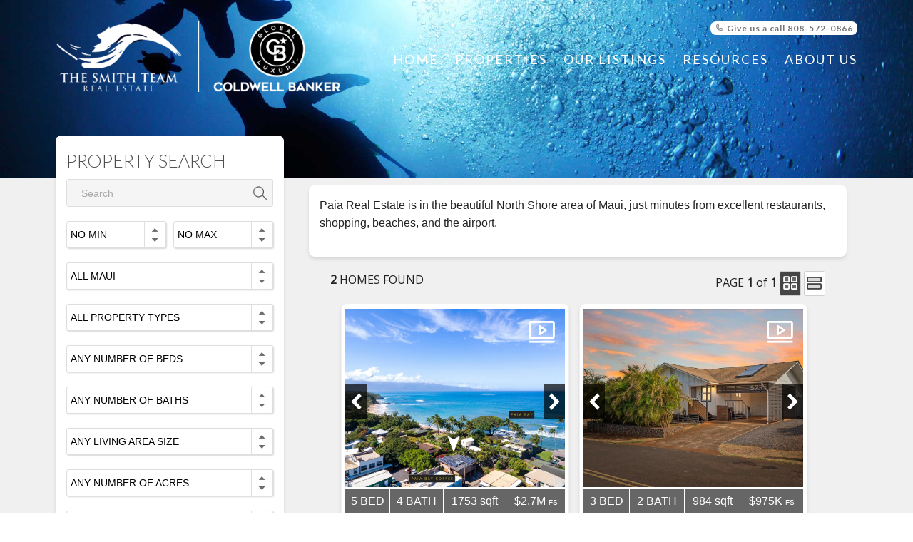

--- FILE ---
content_type: text/html; charset=UTF-8
request_url: https://www.mauisales.com/paia-real-estate/
body_size: 11814
content:

<!doctype html>
<html class="no-js" lang="en">
  <head>
    <!-- Google Tag Manager -->
<script>(function(w,d,s,l,i){w[l]=w[l]||[];w[l].push({'gtm.start':
        new Date().getTime(),event:'gtm.js'});var f=d.getElementsByTagName(s)[0],
    j=d.createElement(s),dl=l!='dataLayer'?'&l='+l:'';j.async=true;j.src=
    'https://www.googletagmanager.com/gtm.js?id='+i+dl;f.parentNode.insertBefore(j,f);
})(window,document,'script','dataLayer','GTM-PR5R5JZ');</script>
<!-- End Google Tag Manager -->


<!-- Miranium Origin -->
<script src="https://js.miranium.com/origin.js" defer></script>    <meta charset="utf-8" />
    <meta name="viewport" content="width=device-width, initial-scale=1.0" />
    
<title>
    Maui Real Estate -

    
    Spreckelsville/Paia/Kuau

    
    Homes

    - Paia Real Estate - Maui Real Estate, Paia Homes, Paia Condos, and Paia Land for Sale
</title>

    <link rel="stylesheet" href="https://ms-theme-mauisales-v2.s3.amazonaws.com/assets/css/cbip.css" />
    <link href='https://fonts.googleapis.com/css?family=Lato:400,300,700|Roboto:100,300|Cinzel|Open+Sans|Merriweather:300' rel='stylesheet' type='text/css'>


  </head>
<body class="cbip-theme property-list-page">


    <div class="page-container">

      <!-- header -->
      <header class="page-header cbip-header">
        <section class="page-main-navigation">
  <div class="row">
    <div class="column small-12">
      <div class="menu-top">
        <div class="left text-left">
          <a href="/"><img id="logo-icon" src="https://ms-theme-mauisales-v2.s3.amazonaws.com/assets/img/cbip-smith-team.png" alt="Paia Real Estate - Maui Real Estate, Paia Homes, Paia Condos, and Paia Land for Sale"/></a>
        </div><!-- end .left -->
        <div class="right text-right">
          <nav class="top-nav">
            <div class="auth-nav-wrapper">
              <ul id="auth-nav">
                <li><a href="tel:808-572-0866"> <span class="ph-duotone ph-phone"></span> Give us a call  808-572-0866</a></li>
                <!--
                <li><a href="#" data-reveal-id="login_register">My Profile <span class="arrow-down"></span></a></li>
                -->
              </ul>
            </div><!-- end .auth-nav-wrapper -->
            <div class="main-nav-wrapper">
              <ul id="main-nav">
                <li class="current"><a href="#">Menu</a></li>
                <li><a href="/">Home</a></li>
<li><a href="/homes/">Properties</a></li>
<li><a href="/our-listings/">Our Listings</a></li>
<li><a href="/resources/">Resources</a></li>
<li><a href="/about-us/">About Us</a></li>              </ul>
            </div><!-- end .main-nav-wrapper -->
          </nav>
       </div><!-- end .right -->
      </div><!-- end .menu-top -->
    <div><!-- end .column -->
  </div><!-- end .row -->
</section><!-- end .page-main-navigation -->
      </header><!-- end .cbip-header -->
      <!-- end header -->

      <!-- Modals -->
      <div id="slideshow" class="reveal-modal xlarge" data-reveal aria-labelledby="slide show" aria-hidden="true" role="dialog">
        <div class="owl-carousel owl-theme">
        </div>
        <a class="close-reveal-modal" aria-label="Close">&#215;</a>
      </div><!--end .slideshow -->

      <div id="search_properties_modal" class="reveal-modal" data-reveal aria-labelledby="search properties modal" aria-hidden="true" role="dialog">
  <section class="property-search-modal">
    <h2>property search</h2>
  </section><!-- end .property-search -->
  <a class="close-reveal-modal" aria-label="Close">&#215;</a>
</div><!-- end #search_properties_modal -->
      
      <!-- End Modals -->

      <section class="page-content two-columns-with-property-search">
        
        <div class="row">
          <div class="col-one-wrapper columns">
            <section class="property-search-section">
  <h2>property search</h2>
 <form id="search-form" action="/search/" method="post">
    <input type="hidden" name="commercial_type_of_property" value="-1" />
    <div class="row collapse search-input">
        <div class="small-12 columns">
            <div class="search-input-group">
                <button type="submit"><img src="https://ms-theme-mauisales-v2.s3.amazonaws.com/assets/img/search_icon.png"></button>
                <div class="input-field">
                    <input type="hidden" name="search_box" value="true" />
                    <input type="text" name="query" placeholder="Search" value="">
                </div>
            </div>
        </div>
    </div><!-- /.row -->
    <div class="row min-max-price">
        <div class="small-6 columns">
            <div class="row collapse">
                <a data-dropdown="price_minval" href="javascript:void(0);" class="button split">min price<span></span></a>
                <ul id="price_minval" class="f-dropdown right" data-dropdown-content>
                </ul>
                <select data-dropdown-sync="price_minval" name="price_minval">
                    <option value="0">No Min</option>
                    <option value="100000">$100k</option>
                    <option value="200000">$200k</option>
                    <option value="250000">$250k</option>
                    <option value="300000">$300k</option>
                    <option value="350000">$350k</option>
                    <option value="400000">$400k</option>
                    <option value="450000">$450k</option>
                    <option value="500000">$500k</option>
                    <option value="550000">$550k</option>
                    <option value="600000">$600k</option>
                    <option value="650000">$650k</option>
                    <option value="700000">$700k</option>
                    <option value="750000">$750k</option>
                    <option value="800000">$800k</option>
                    <option value="850000">$850k</option>
                    <option value="900000">$900k</option>
                    <option value="950000">$950k</option>
                    <option value="1000000">$1M</option>
                    <option value="1250000">$1.25M</option>
                    <option value="1500000">$1.5M</option>
                    <option value="2000000">$2M</option>
                    <option value="3000000">$3M</option>
                    <option value="4000000">$4M</option>
                    <option value="6000000">$6M</option>
                    <option value="8000000">$8M</option>
                    <option value="10000000">$10M</option>
                </select>
            </div>
        </div>
        
        <div class="small-6 columns">
            <div class="row collapse">
                <a data-dropdown="price_maxval" href="javascript:void(0);" class="button split">max price<span></span></a>
                <ul id="price_maxval" class="f-dropdown right" data-dropdown-content>
                </ul>
                <select data-dropdown-sync="price_maxval" name="price_maxval">
                    <option value="99999999">No Max</option>
                    <option value="100000">$100k</option>
                    <option value="200000">$200k</option>
                    <option value="250000">$250k</option>
                    <option value="300000">$300k</option>
                    <option value="350000">$350k</option>
                    <option value="400000">$400k</option>
                    <option value="450000">$450k</option>
                    <option value="500000">$500k</option>
                    <option value="550000">$550k</option>
                    <option value="600000">$600k</option>
                    <option value="650000">$650k</option>
                    <option value="700000">$700k</option>
                    <option value="750000">$750k</option>
                    <option value="800000">$800k</option>
                    <option value="850000">$850k</option>
                    <option value="900000">$900k</option>
                    <option value="950000">$950k</option>
                    <option value="1000000">$1M</option>
                    <option value="1250000">$1.25M</option>
                    <option value="1500000">$1.5M</option>
                    <option value="2000000">$2M</option>
                    <option value="3000000">$3M</option>
                    <option value="4000000">$4M</option>
                    <option value="6000000">$6M</option>
                    <option value="8000000">$8M</option>
                    <option value="10000000">$10M</option>
                </select>
            </div>
        </div>

    </div><!-- /.row -->
    <div class="row collapse">
        <div class="small-12 columns">
            <a data-dropdown="property_area" href="javascript:void(0);" class="button split">property location<span></span></a>
            <ul id="property_area" class="f-dropdown right" data-dropdown-content>
            </ul>
            <select data-dropdown-sync="property_area" name="property_area">
                <option value="-1">All Maui</option>

<option value="Central Maui"> - Central Maui</option>
<option value="East Side"> - East Side</option>
<option value="North Shore"> - North Shore</option>
<option value="South Shore"> - South Shore</option>
<option value="UpCountry"> - UpCountry</option>
<option value="West Side"> - West Side</option>

<option value="Haiku">Haiku</option>
<option value="Haliimaile">Haliimaile</option>
<option value="Hana">Hana</option>
<option value="Honokowai">Honokowai</option>
<option value="Kaanapali">Kaanapali</option>
<option value="Kahakuloa">Kahakuloa</option>
<option value="Kahana">Kahana</option>
<option value="Kahului">Kahului</option>
<option value="Kanaio">Kanaio</option>
<option value="Kapalua">Kapalua</option>
<option value="Kaupo">Kaupo</option>
<option value="Keanae">Keanae</option>
<option value="Kihei">Kihei</option>
<option value="Kipahulu">Kipahulu</option>
<option value="Kuau">Kuau</option>
<option value="Kula">Kula</option>
<option value="Lahaina">Lahaina</option>
<option value="Lanai">Lanai</option>
<option value="Launiupoko">Launiupoko</option>
<option value="Makena">Makena</option>
<option value="Maalaea">Maalaea</option>
<option value="Makawao">Makawao</option>
<option value="Maui+Meadows">Maui Meadows</option>
<option value="Makawao">Makawao</option>
<option value="Molokai">Molokai</option>
<option value="Nahiku">Nahiku</option>
<option value="Napili">Napili</option>
<option value="Olinda">Olinda</option>
<option value="Olowalu">Olowalu</option>
<option value="Paia">Paia</option>
<option value="Pukalani">Pukalani</option>
<option value="Spreckelsville">Spreckelsville</option>
<option value="Ulupalakua">Ulupalakua</option>
<option value="Wailea">Wailea</option>
<option value="Waihee">Waihee</option>
<option value="Wailuku">Wailuku</option>
            </select>
        </div>
    </div><!-- /.row -->
    <div class="row collapse">
        <div class="small-12 columns">
            <a data-dropdown="property_type" href="javascript:void(0);" class="button split">property type<span></span></a>
            <ul id="property_type" class="f-dropdown right" data-dropdown-content>
            </ul>
            <select data-dropdown-sync="property_type" name="property_type">
                <option value="-1">All Property Types</option>
                <option value="RES">Homes</option>
                <option value="LND">Land</option>
                <option value="CON">Condo</option>
            </select>
        </div>
    </div><!-- /.row -->
    <div class="row collapse">
        <div class="small-12 columns">
            <a data-dropdown="beds_minval" href="javascript:void(0);" class="button split">bedrooms<span></span></a>
            <ul id="beds_minval" class="f-dropdown right" data-dropdown-content>
            </ul>
            <select data-dropdown-sync="beds_minval" name="beds_minval">
                <option value="-1">Any Number of Beds</option>
                <option value="1">1+ Beds</option>
                <option value="2">2+ Beds</option>
                <option value="3">3+ Beds</option>
                <option value="4">4+ Beds</option>
                <option value="5">5+ Beds</option>
                <option value="10">10+ Beds</option>
            </select>
        </div>
    </div><!-- /.row -->
    <div class="row collapse">
        <div class="small-12 columns">
            <a data-dropdown="baths_maxval" href="javascript:void(0);" class="button split">bathrooms<span></span></a>
            <ul id="baths_maxval" class="f-dropdown right" data-dropdown-content>
            </ul>
            <select data-dropdown-sync="baths_maxval" name="baths_maxval">
                <option value="-1">Any Number of Baths</option>
                <option value="1">1+ Baths</option>
                <option value="1.5">1.5+ Baths</option>
                <option value="2">2+ Baths</option>
                <option value="3">3+ Baths</option>
                <option value="4">4+ Baths</option>
                <option value="5">5+ Baths</option>
                <option value="10">10+ Baths</option>
            </select>
        </div>
    </div><!-- /.row -->
    <div class="row collapse">
        <div class="small-12 columns">
            <a data-dropdown="living_area_minval" href="javascript:void(0);" class="button split">living area<span></span></a>
            <ul id="living_area_minval" class="f-dropdown right" data-dropdown-content>
            </ul>
            <select data-dropdown-sync="living_area_minval" name="living_area_minval">
                <option value="-1">Any Living Area Size</option>
                <option value="500">500+ SqFt</option>
                <option value="1000">1000+ SqFt</option>
                <option value="1200">1200+ SqFt</option>
                <option value="1500">1500+ SqFt</option>
                <option value="2000">2000+ SqFt</option>
                <option value="2500">2500+ SqFt</option>
                <option value="3000">3000+ SqFt</option>
                <option value="5000">5000+ SqFt</option>
            </select>
        </div>
    </div><!-- /.row -->
    <div class="row collapse">
        <div class="small-12 columns">
            <a data-dropdown="acres_minval" href="javascript:void(0);" class="button split">land area<span></span></a>
            <ul id="acres_minval" class="f-dropdown right" data-dropdown-content>
            </ul>
            <select data-dropdown-sync="acres_minval" name="acres_minval">
                <option value="-1">Any Number of Acres</option>
                <option value="1">1+ Acres</option>
                <option value="2">2+ Acres</option>
                <option value="4">4+ Acres</option>
                <option value="5">5+ Acres</option>
                <option value="10">10+ Acres</option>
                <option value="20">20+ Acres</option>
                <option value="50">50+ Acres</option>
                <option value="100">100+ Acres</option>
            </select>
        </div>
    </div><!-- /.row -->
    <div class="row collapse">
        <div class="small-12 columns">
            <a data-dropdown="waterfront" href="javascript:void(0);" class="button split">waterfront<span></span></a>
            <ul id="waterfront" class="f-dropdown right" data-dropdown-content>
            </ul>
            <select data-dropdown-sync="waterfront" name="waterfront">
                <option value="-1">Any Waterfront Type</option>
                <option value="None">None</option>
                <option value="Across Street from Ocean">ASF Ocean</option>
                <option value="BeachFront">BeachFront</option>
                <option value="OceanFront">OceanFront</option>
            </select>
        </div>
    </div><!-- /.row -->
    <div class="row collapse">
        <div class="small-12 columns">
            <a data-dropdown="sort_order" href="javascript:void(0);" class="button split">sort order<span></span></a>
            <ul id="sort_order" class="f-dropdown right" data-dropdown-content>
            </ul>
            <select data-dropdown-sync="sort_order" name="sort_order">
                <option value="-1">Sort Order</option>
                <option value="update_date|DESC">Latest Updates</option>
                <option value="update_date|ASC">Oldest Updates</option>
                <option value="list_date|DESC">DOM Ascending</option>
                <option value="list_date|ASC">DOM Descending</option>
                <option value="list_price|DESC">Price Descending</option>
                <option value="list_price|ASC">Price Ascending</option>
            </select>
        </div>
    </div><!-- /.row -->
    <div class="row collapse">
        <div class="small-12 columns text-right">
            <button type="submit" href="#" class="button small radius search-btn">Search</button>
        </div>
    </div><!-- /.row -->
</form></section><!-- end .property-search-section -->

<!-- Newsletter signup -->
<section class="newsletter-section">
    <h2>Join our newsletter</h2>

    <form id="newsletter-form" action="https://oi.vresp.com?fid=f1714f52c9" method="post">
        <div class="row collapse email-input">
            <div class="small-12 columns">
                <div class="email-input-group">
                    <div class="input-field">
                        <input type="text" name="email_address" placeholder="Email Address" />
                    </div>
                </div>
            </div>
        </div><!-- /.row -->
        <div class="row collapse first-name-input">
            <div class="small-12 columns">
                <div class="first-name-input-group">
                    <div class="input-field">
                        <input type="text" name="first_name" placeholder="First Name">
                    </div>
                </div>
            </div>
        </div><!-- /.row -->
        <div class="row collapse last-name-input">
            <div class="small-12 columns">
                <div class="last-name-input-group">
                    <div class="input-field">
                        <input type="text" name="last_name" placeholder="Last Name">
                    </div>
                </div>
            </div>
        </div><!-- /.row -->





        <div class="row collapse captcha-input">
            <div class="small-12 columns">
                <div class="captcha-input-group">
                    <div class="capcha">
                        <input type=hidden id="vrCaptchaHash" name="captcha_hash" value="">
                        <img id="vrCaptchaImage" src="https://img.verticalresponse.com/blank.gif" alt="captcha" height="35" width="125" />
                    </div>
                    <div class="input-field">
                        <label for="captcha_guess">Enter the letters shown above: <span class="required">*</span></label>
                        <input type="text" id="captcha_guess" name="captcha_guess" />
                    </div>
                </div>
            </div>
        </div><!-- /.row -->

        <script>
            hex_chars=Array('0','1','2','3','4','5','6','7','8','9','a','b','c','d','e','f');
            hash='';
            hash_length=20;
            for(h=0;h<hash_length;h++){hash=hash+hex_chars[Math.floor(16*Math.random())];}
            document.getElementById('vrCaptchaHash').value=hash;
            captcha_image_url='https://captcha.vresp.com/produce/'+hash;
            document.getElementById('vrCaptchaImage').src=captcha_image_url;
        </script>

        <div class="row collapse">
            <div class="small-12 columns text-right">
                <button type="submit" href="#" class="button small radius search-btn">Join Now</button>
            </div>
        </div><!-- /.row -->
    </form>
</section><!-- end .newsletter-section -->


<section class="buying-real-state-section white-box">
  <h2>Hawaii Real Estate</h2>
  <ul class="previews-item-listing">
    <li><a href="/hawaii-real-estate/" title="Hawaii Real Estate">Hawaii Real Estate</a></li>
<li><a href="/maui-real-estate/" title="Maui Real Estate">Maui Real Estate</a></li>

<li>
    <a href="/wailea-real-estate/" title="Wailea Real Estate">Wailea Real Estate</a></li>
<li>
    <a href="/kihei-real-estate/" title="Kihei Real Estate">Kihei Real Estate</a></li>
<li>
    <a href="/makena-real-estate/" title="Makena Real Estate">Makena Real Estate</a></li>
<li>
    <a href="/kaanapali-real-estate/" title="Kaanapali Real Estate">Kaanapali Real Estate</a></li>
<li>
    <a href="/kapalua-real-estate/" title="Kapalua Real Estate">Kapalua Real Estate</a></li>
<li>
    <a href="/upcountry-real-estate/" title="UpCountry Real Estate">UpCountry Real Estate</a></li>
<li>
    <a href="/north-shore-real-estate/" title="North Shore Real Estate">North Shore Real Estate</a></li>

  </ul>
</section><!-- end .buying-real-state-section -->

<section class="neighborhoods-section">
  <h2>neighborhoods</h2>
  <ul class="previews-item-listing">
    
                        <li><a href="/homes/haiku/">Haiku&nbsp;homes for sale</a></li>
                        <li><a href="/homes/haliimaile/">Haliimaile&nbsp;homes for sale</a></li>
                        <li><a href="/homes/hana/">Hana&nbsp;homes for sale</a></li>
                        <li><a href="/homes/honokowai/">Honokowai&nbsp;homes for sale</a></li>
                        <li><a href="/homes/kaanapali/">Kaanapali&nbsp;homes for sale</a></li>
                        <li><a href="/homes/kahakuloa/">Kahakuloa&nbsp;homes for sale</a></li>
                        <li><a href="/homes/kahana/">Kahana&nbsp;homes for sale</a></li>
                        <li><a href="/homes/kahului/">Kahului&nbsp;homes for sale</a></li>
                        <li><a href="/homes/kanaio/">Kanaio&nbsp;homes for sale</a></li>
                        <li><a href="/homes/kapalua/">Kapalua&nbsp;homes for sale</a></li>
                        <li><a href="/homes/kaupo/">Kaupo&nbsp;homes for sale</a></li>
                        <li><a href="/homes/keanae/">Keanae&nbsp;homes for sale</a></li>
                        <li><a href="/homes/keokea/">Keokea&nbsp;homes for sale</a></li>
                        <li><a href="/homes/kihei/">Kihei&nbsp;homes for sale</a></li>
                        <li><a href="/homes/kipahulu/">Kipahulu&nbsp;homes for sale</a></li>
                        <li><a href="/homes/kuau/">Kuau&nbsp;homes for sale</a></li>
                        <li><a href="/homes/kula/">Kula&nbsp;homes for sale</a></li>
                        <li><a href="/homes/lahaina/">Lahaina&nbsp;homes for sale</a></li>
                        <li><a href="/homes/lanai/">Lanai&nbsp;homes for sale</a></li>
                        <li><a href="/homes/launiupoko/">Launiupoko&nbsp;homes for sale</a></li>
                        <li><a href="/homes/makena/">Makena&nbsp;homes for sale</a></li>
                        <li><a href="/homes/maalaea/">Maalaea&nbsp;homes for sale</a></li>
                        <li><a href="/homes/makawao/">Makawao&nbsp;homes for sale</a></li>
                        <li><a href="/homes/maui+meadows/">Maui Meadows&nbsp;homes for sale</a></li>
                        <li><a href="/homes/molokai/">Molokai&nbsp;homes for sale</a></li>
                        <li><a href="/homes/nahiku/">Nahiku&nbsp;homes for sale</a></li>
                        <li><a href="/homes/napili/">Napili&nbsp;homes for sale</a></li>
                        <li><a href="/homes/olinda/">Olinda&nbsp;homes for sale</a></li>
                        <li><a href="/homes/olowalu/">Olowalu&nbsp;homes for sale</a></li>
                        <li><a href="/homes/paia/">Paia&nbsp;homes for sale</a></li>
                        <li><a href="/homes/pukalani/">Pukalani&nbsp;homes for sale</a></li>
                        <li><a href="/homes/spreckelsville/">Spreckelsville&nbsp;homes for sale</a></li>
                        <li><a href="/homes/ulupalakua/">Ulupalakua&nbsp;homes for sale</a></li>
                        <li><a href="/homes/wailea/">Wailea&nbsp;homes for sale</a></li>
                        <li><a href="/homes/waihee/">Waihee&nbsp;homes for sale</a></li>
                        <li><a href="/homes/wailuku/">Wailuku&nbsp;homes for sale</a></li>  </ul>
</section><!-- end .neighborhoods-section -->          </div><!-- end .col-one-wrappe -->
          <div class="col-two-wrapper columns">
            <div class="row">
              <section class="column small-12">

                
                <section class="area-info-section white-box">

                  <p>Paia Real Estate is in the beautiful North Shore area of Maui, just minutes from excellent restaurants, shopping, beaches, and the airport.
</p>
                  <p></p>
                </section>
                
                <section class="property-listing">

                  <header class="header-pagination">
                    <div class="row">
                      <div class="columns collapse small-6 text-left">
                        <h2><b>2</b>

                           homes 
                          Found</h2>
                      </div><!-- end .columns -->
                      <div class="columns collapse small-6 text-right">
                        <span>page <b>1</b> <small class="lowercase">of</small> <b>1</b></span>
                        <!--
                        <form>
                        <a data-dropdown="sort-by" href="javascript:void(0);" class="button split sortby">sort by<span></span></a>
                            <ul id="sort-by" class="f-dropdown right" data-dropdown-content>
                            </ul>
                            <select data-dropdown-sync="sort-by" name="sort-by">
                              <option value="1">1</option>
                              <option value="2" selected>2</option>
                            </select>
                        </form>
                        -->
                        <span class="btn btn-view ph-duotone ph-squares-four grid"></span>
                        <span class="btn btn-view ph-duotone ph-rows list"></span>


                      </div><!-- end .columns -->
                    </div><!-- end .row -->
                  </header>

                    <div class="search-options-for-small row hide-for-large-up">
                      <div class="small-6 columns">
                        <a href="#" id="search-btn-mobile" class="button search-btn">search options</a>
                      </div>
                      <div class="small-6 columns">
                        filter the search results to narrow in on your perfect home
                      </div>
                    </div><!-- end .search-options-for-small -->


                    <section class="properties-list">
                      <div class="row">
                                                                        <article class="property-box">
                          
                          <!--
                          <h2 class="hide-for-grid-view hide-for-list-view">Saturday 01/31 from 1:43AM to 1:43PM</h2>
                          -->

                                                    <div class="media slide hide-for-text-view">
                            <div class="icons">

                              <!--
                              <a href="#407642" class="js-favoriteProperty"><div class="heart-empty-btn"></div></a>
                               <a href="#"><div class="summary-btn"></div></a>
                              -->


                                                                                                <a href="https://youtu.be/sav6AIt3l-0" target="_blank"><div class="video-btn-link ph-duotone ph-video"></div></a>
                                                              

                              <a href="#"><div class="map-btn ph-duotone ph-map-pin-area"></div></a>
                              <a href="#"><div class="slide-btn ph-duotone ph-images-square"></div></a>
                            </div>
                                                                                      
                            <div class="map" data-height="250">
                              <input type="hidden" name="lat" value="" />
                              <input type="hidden" name="lon" value="" />
                            </div>
                            <div class="slide owl-carousel owl-theme">
                                                            <div class="item">
                                <a href="/property/407642/"><img data-src="https://cdnparap50.paragonrels.com/ParagonImages/Property/P5/MAUI/407642/0/0/0/3b91b0ee225017aec5b79acea5ce53e3/0/98e13de396508eec6def7604da23193a/407642-7DC7F33F-EB61-4406-B2D9-784C4262CDD3.JPG" class="lazyload"></a>
                              </div>
                                                            <div class="item">
                                <a href="/property/407642/"><img data-src="https://cdnparap50.paragonrels.com/ParagonImages/Property/P5/MAUI/407642/1/0/0/6640e132c6a43d710493d252d5e1341d/0/98e13de396508eec6def7604da23193a/407642-40c5e843-e255-4b8f-81a6-0e568aa83dcd.JPG" class="lazyload"></a>
                              </div>
                                                            <div class="item">
                                <a href="/property/407642/"><img data-src="https://cdnparap50.paragonrels.com/ParagonImages/Property/P5/MAUI/407642/2/0/0/0f21ed239e49e93370911d735c7988d8/0/98e13de396508eec6def7604da23193a/407642-569c7e7d-a258-4ebc-a1da-c0f773a39087.JPG" class="lazyload"></a>
                              </div>
                                                            <div class="item">
                                <a href="/property/407642/"><img data-src="https://cdnparap50.paragonrels.com/ParagonImages/Property/P5/MAUI/407642/3/0/0/dca43fd517364e82b87b2b90b92b47e1/0/98e13de396508eec6def7604da23193a/407642-8a70ffe4-f22d-4681-8725-927bff3a81e1.JPG" class="lazyload"></a>
                              </div>
                                                            <div class="item">
                                <a href="/property/407642/"><img data-src="https://cdnparap50.paragonrels.com/ParagonImages/Property/P5/MAUI/407642/4/0/0/5cd14c2bd422c9976540a3f3db910389/0/98e13de396508eec6def7604da23193a/407642-65F6FDB2-F1E8-479A-9217-25B4C39BE5D4.JPG" class="lazyload"></a>
                              </div>
                                                            <div class="item">
                                <a href="/property/407642/"><img data-src="https://cdnparap50.paragonrels.com/ParagonImages/Property/P5/MAUI/407642/5/0/0/0dd5d9332f56c8d6fe98a5d63be62192/0/98e13de396508eec6def7604da23193a/407642-de49bc42-950d-4599-b166-e8a933677369.JPG" class="lazyload"></a>
                              </div>
                                                            <div class="item">
                                <a href="/property/407642/"><img data-src="https://cdnparap50.paragonrels.com/ParagonImages/Property/P5/MAUI/407642/6/0/0/34a2be5a8866335d32bdb6795c062f58/0/98e13de396508eec6def7604da23193a/407642-1b097355-71c7-4060-b920-10500e77214f.JPG" class="lazyload"></a>
                              </div>
                                                            <div class="item">
                                <a href="/property/407642/"><img data-src="https://cdnparap50.paragonrels.com/ParagonImages/Property/P5/MAUI/407642/7/0/0/dcf5cf3b6eccb221c5dc2935f000651b/0/98e13de396508eec6def7604da23193a/407642-739aa521-21b3-44fb-b8b6-4a300bcc822a.JPG" class="lazyload"></a>
                              </div>
                                                            <div class="item">
                                <a href="/property/407642/"><img data-src="https://cdnparap50.paragonrels.com/ParagonImages/Property/P5/MAUI/407642/8/0/0/6cc776b5c9fabe3a50a8ce52cabe7483/0/98e13de396508eec6def7604da23193a/407642-39502b49-83bb-441c-8474-0439569d6a47.JPG" class="lazyload"></a>
                              </div>
                                                            <div class="item">
                                <a href="/property/407642/"><img data-src="https://cdnparap50.paragonrels.com/ParagonImages/Property/P5/MAUI/407642/9/0/0/c44aa347fe2a26549687d5fe4eaaf8df/0/98e13de396508eec6def7604da23193a/407642-874d186d-8017-4f06-8644-4cba67fe6e90.JPG" class="lazyload"></a>
                              </div>
                                                            <div class="item">
                                <a href="/property/407642/"><img data-src="https://cdnparap50.paragonrels.com/ParagonImages/Property/P5/MAUI/407642/10/0/0/ddea1acf10e42c306353e7d7bab35d63/0/98e13de396508eec6def7604da23193a/407642-ec9c4737-7878-4e36-81c4-62d715676876.JPG" class="lazyload"></a>
                              </div>
                                                            <div class="item">
                                <a href="/property/407642/"><img data-src="https://cdnparap50.paragonrels.com/ParagonImages/Property/P5/MAUI/407642/11/0/0/18734a9461601e9bcd2887db8da3a344/0/98e13de396508eec6def7604da23193a/407642-F0F7BDC3-118D-4C32-8BD0-B62E4B4CD531.JPG" class="lazyload"></a>
                              </div>
                                                            <div class="item">
                                <a href="/property/407642/"><img data-src="https://cdnparap50.paragonrels.com/ParagonImages/Property/P5/MAUI/407642/12/0/0/7c30962e3b9059bb02dcc3472c08e95e/0/98e13de396508eec6def7604da23193a/407642-98dc90b2-b2e3-43fe-870c-ee63501e8f10.JPG" class="lazyload"></a>
                              </div>
                                                            <div class="item">
                                <a href="/property/407642/"><img data-src="https://cdnparap50.paragonrels.com/ParagonImages/Property/P5/MAUI/407642/13/0/0/e90470ca7803356c13d1e54bf5755ad2/0/98e13de396508eec6def7604da23193a/407642-E4329A03-693A-457A-B2A6-8C92B8420E2B.JPG" class="lazyload"></a>
                              </div>
                                                            <div class="item">
                                <a href="/property/407642/"><img data-src="https://cdnparap50.paragonrels.com/ParagonImages/Property/P5/MAUI/407642/14/0/0/cb9783d184c3fac89a6898e961887680/0/98e13de396508eec6def7604da23193a/407642-f995ced9-1e09-4e87-8875-f3d770507c79.JPG" class="lazyload"></a>
                              </div>
                                                          </div>
                          </div>
                          <div class="details hide-for-text-view">
                            <ul>
                                                            <li><a href="/property/407642/"><img src="https://ms-theme-mauisales-v2.s3.amazonaws.com/assets/img/bedrooms.png" alt="bedrooms"> 5 bed</a></li>
                              
                                                            <li><a href="/property/407642/"><img src="https://ms-theme-mauisales-v2.s3.amazonaws.com/assets/img/bathrooms.png" alt="bathrooms"> 4 bath</a></li>
                              
                                                            <li><a href="/property/407642/"><img src="https://ms-theme-mauisales-v2.s3.amazonaws.com/assets/img/square-feet.png" alt="square feet"> 1753 <span class="lowercase">sqft</span></a></li>
                              
                                                            <li class="acres "><a href="/property/407642/"><i class="ph-duotone ph-island"></i> 0.10 <span class="lowercase">acres</span></a></li>
                              


                              <li class="price"><a href="/property/407642/">$2.7M</a> <small>FS</small></li>

                            <!-- feature not implemented
                              <li class="save"><a href="#"><img src="https://ms-theme-mauisales-v2.s3.amazonaws.com/assets/img/grey-heart-filled.png" alt="Save Property"> Save</a></li>
                           -->
                            </ul>
                          </div>
                          <div class="clearfix"></div>
                          <a href="/property/407642/">
                            <div class="info">
                              <div class="floats">
                                <div class="f1"> 15 Nalu Pl </div>

                                <div class="f2 price">$2,695,000 <small>FS</small> </div>



                                                                <div class="f3 hide-for-grid-view">in Paia</div>
                                
                              </div>
                              <div class="clearfix"></div>
                              <div class="floats">
                                <div class="f1">                                        Paia,
                                                                                                                    Maui, Hawaii
                                                                            </div>
                                <!--
                                <div class="f2 price">$10,250/mo</div>
                                -->
                                <div class="f3 mls">#407642</div>
                              </div>
                            </div>
                          </a>
                        </article> <!-- end .property-box -->
                                                <article class="property-box">
                          
                          <!--
                          <h2 class="hide-for-grid-view hide-for-list-view">Saturday 01/31 from 1:43AM to 1:43PM</h2>
                          -->

                                                    <div class="media slide hide-for-text-view">
                            <div class="icons">

                              <!--
                              <a href="#407346" class="js-favoriteProperty"><div class="heart-empty-btn"></div></a>
                               <a href="#"><div class="summary-btn"></div></a>
                              -->


                                                                                                <a href="https://iframe.videodelivery.net/d3b0fb3598243d5410f7445b94af5b34" target="_blank"><div class="video-btn-link ph-duotone ph-video"></div></a>
                                                              

                              <a href="#"><div class="map-btn ph-duotone ph-map-pin-area"></div></a>
                              <a href="#"><div class="slide-btn ph-duotone ph-images-square"></div></a>
                            </div>
                                                                                      
                            <div class="map" data-height="250">
                              <input type="hidden" name="lat" value="" />
                              <input type="hidden" name="lon" value="" />
                            </div>
                            <div class="slide owl-carousel owl-theme">
                                                            <div class="item">
                                <a href="/property/407346/"><img data-src="https://cdnparap50.paragonrels.com/ParagonImages/Property/P5/MAUI/407346/0/0/0/f6e5c11f75df2d15236af08fcf3c9dae/0/8a7c4bca72936fd2fd45e47530253f98/407346-7612957c-b0e1-42a1-a314-5da01b0b51a5.JPG" class="lazyload"></a>
                              </div>
                                                            <div class="item">
                                <a href="/property/407346/"><img data-src="https://cdnparap50.paragonrels.com/ParagonImages/Property/P5/MAUI/407346/1/0/0/15481b23be19daf8acb92e270159b70c/0/8a7c4bca72936fd2fd45e47530253f98/407346-ce592244-0aeb-447f-a17e-6f31177768a2.JPG" class="lazyload"></a>
                              </div>
                                                            <div class="item">
                                <a href="/property/407346/"><img data-src="https://cdnparap50.paragonrels.com/ParagonImages/Property/P5/MAUI/407346/2/0/0/0369a07708fe96a66a6c6e136b0d433f/0/8a7c4bca72936fd2fd45e47530253f98/407346-512bc46e-0fed-45e6-8b73-27d0c3a4f626.JPG" class="lazyload"></a>
                              </div>
                                                            <div class="item">
                                <a href="/property/407346/"><img data-src="https://cdnparap50.paragonrels.com/ParagonImages/Property/P5/MAUI/407346/3/0/0/f66d94f79ec3d7c7192d4883672e52f1/0/8a7c4bca72936fd2fd45e47530253f98/407346-b7453686-db12-4234-930d-87743c2761ff.JPG" class="lazyload"></a>
                              </div>
                                                            <div class="item">
                                <a href="/property/407346/"><img data-src="https://cdnparap50.paragonrels.com/ParagonImages/Property/P5/MAUI/407346/4/0/0/15fac7ee23b380d393bfc17d7765704d/0/8a7c4bca72936fd2fd45e47530253f98/407346-474ebb25-a345-4604-808a-f67b124f0b90.JPG" class="lazyload"></a>
                              </div>
                                                            <div class="item">
                                <a href="/property/407346/"><img data-src="https://cdnparap50.paragonrels.com/ParagonImages/Property/P5/MAUI/407346/5/0/0/49e9687344edd38631a3fb4789d0f14a/0/8a7c4bca72936fd2fd45e47530253f98/407346-036115e6-026f-4d2c-8b38-8e2d91a49d34.JPG" class="lazyload"></a>
                              </div>
                                                            <div class="item">
                                <a href="/property/407346/"><img data-src="https://cdnparap50.paragonrels.com/ParagonImages/Property/P5/MAUI/407346/6/0/0/6ce030593a6a1fa3f46556566684244b/0/8a7c4bca72936fd2fd45e47530253f98/407346-6d9e7bdb-3d1c-4fc8-b888-65224878fb62.JPG" class="lazyload"></a>
                              </div>
                                                            <div class="item">
                                <a href="/property/407346/"><img data-src="https://cdnparap50.paragonrels.com/ParagonImages/Property/P5/MAUI/407346/7/0/0/23c3b69e57257c9129569530d32035a7/0/8a7c4bca72936fd2fd45e47530253f98/407346-a2c24f2c-6d7b-4d12-b545-27556263e81d.JPG" class="lazyload"></a>
                              </div>
                                                            <div class="item">
                                <a href="/property/407346/"><img data-src="https://cdnparap50.paragonrels.com/ParagonImages/Property/P5/MAUI/407346/8/0/0/73f5451c9ded116acac4e3ee16e9f8ac/0/8a7c4bca72936fd2fd45e47530253f98/407346-35084cd7-7b45-41f3-9205-f8dde86849af.JPG" class="lazyload"></a>
                              </div>
                                                            <div class="item">
                                <a href="/property/407346/"><img data-src="https://cdnparap50.paragonrels.com/ParagonImages/Property/P5/MAUI/407346/9/0/0/12307f369f3eb2cdc8e29d37235b609b/0/8a7c4bca72936fd2fd45e47530253f98/407346-80290367-2226-497f-bb93-f812911efd53.JPG" class="lazyload"></a>
                              </div>
                                                            <div class="item">
                                <a href="/property/407346/"><img data-src="https://cdnparap50.paragonrels.com/ParagonImages/Property/P5/MAUI/407346/10/0/0/6f636e10e10658925bdeac1970d91e5d/0/8a7c4bca72936fd2fd45e47530253f98/407346-e26e216f-40bc-4c0b-8b86-accaac60c54a.JPG" class="lazyload"></a>
                              </div>
                                                            <div class="item">
                                <a href="/property/407346/"><img data-src="https://cdnparap50.paragonrels.com/ParagonImages/Property/P5/MAUI/407346/11/0/0/1e0e17d31b394d4258ae15816eb6fd2c/0/8a7c4bca72936fd2fd45e47530253f98/407346-91be6da1-0fa8-474f-b19f-c150d7c141e6.JPG" class="lazyload"></a>
                              </div>
                                                            <div class="item">
                                <a href="/property/407346/"><img data-src="https://cdnparap50.paragonrels.com/ParagonImages/Property/P5/MAUI/407346/12/0/0/173e8040f5720b16269342fc79c18ae9/0/8a7c4bca72936fd2fd45e47530253f98/407346-d7a830ff-3ed1-418e-bf43-01a6fd6d1411.JPG" class="lazyload"></a>
                              </div>
                                                            <div class="item">
                                <a href="/property/407346/"><img data-src="https://cdnparap50.paragonrels.com/ParagonImages/Property/P5/MAUI/407346/13/0/0/f24fe30a0fda4c26d45167e0712d39ce/0/8a7c4bca72936fd2fd45e47530253f98/407346-4310209b-bb8a-4939-b5c9-eea3f32b16d6.JPG" class="lazyload"></a>
                              </div>
                                                            <div class="item">
                                <a href="/property/407346/"><img data-src="https://cdnparap50.paragonrels.com/ParagonImages/Property/P5/MAUI/407346/14/0/0/17aa9872619f1be305a2f4df8ad742c2/0/8a7c4bca72936fd2fd45e47530253f98/407346-1390e0c9-7407-4c25-a8fe-b054c4a50eb4.JPG" class="lazyload"></a>
                              </div>
                                                          </div>
                          </div>
                          <div class="details hide-for-text-view">
                            <ul>
                                                            <li><a href="/property/407346/"><img src="https://ms-theme-mauisales-v2.s3.amazonaws.com/assets/img/bedrooms.png" alt="bedrooms"> 3 bed</a></li>
                              
                                                            <li><a href="/property/407346/"><img src="https://ms-theme-mauisales-v2.s3.amazonaws.com/assets/img/bathrooms.png" alt="bathrooms"> 2 bath</a></li>
                              
                                                            <li><a href="/property/407346/"><img src="https://ms-theme-mauisales-v2.s3.amazonaws.com/assets/img/square-feet.png" alt="square feet"> 984 <span class="lowercase">sqft</span></a></li>
                              
                                                            <li class="acres "><a href="/property/407346/"><i class="ph-duotone ph-island"></i> 0.15 <span class="lowercase">acres</span></a></li>
                              


                              <li class="price"><a href="/property/407346/">$975k</a> <small>FS</small></li>

                            <!-- feature not implemented
                              <li class="save"><a href="#"><img src="https://ms-theme-mauisales-v2.s3.amazonaws.com/assets/img/grey-heart-filled.png" alt="Save Property"> Save</a></li>
                           -->
                            </ul>
                          </div>
                          <div class="clearfix"></div>
                          <a href="/property/407346/">
                            <div class="info">
                              <div class="floats">
                                <div class="f1"> 573 Pahi Ka St </div>

                                <div class="f2 price">$975,000 <small>FS</small> </div>



                                                                <div class="f3 hide-for-grid-view">in Paia</div>
                                
                              </div>
                              <div class="clearfix"></div>
                              <div class="floats">
                                <div class="f1">                                        Paia,
                                                                                                                    Maui, Hawaii
                                                                            </div>
                                <!--
                                <div class="f2 price">$10,250/mo</div>
                                -->
                                <div class="f3 mls">#407346</div>
                              </div>
                            </div>
                          </a>
                        </article> <!-- end .property-box -->
                                                                      </div><!-- end .row -->
                    </section> <!-- end .properties-list -->

                    <footer class="footer-pagination">
                      <div class="row">
                        <div class="small-12 column">
                          <div class="pagination-box">
                            <ul class="pagination">
                              <li><a href="">Previous</a></li>
                                                            <li><a href="?page=1" class="active">1</a></li>
                                                            <li><a href="">Next</a></li>
                            </ul>
                          </div><!-- /.pagination-box -->
                        </div><!-- /.column -->
                      </div><!-- /.row -->

                      <div class="row results-info">
                        <div class="small-12 column">
                          <small>Showing 1 - 2 of 2 results in 0.0326 seconds</small>

                          <small><img src="https://ms-theme-mauisales-v2.s3.amazonaws.com/assets/img/mls_ram.png" width="100px" style="float: right;" />This information is believed to be accurate. It has been provided by sources other than the Realtors Assoc. of Maui and should not be relied upon without independent verification. You should conduct your own investigation and consult with appropriate professionals to determine the accuracy of the information provided and to answer any questions concerning the property and structures located thereon. Featured properties may or may not be listed by the office/agent presenting this brochure. The listing broker’s offer of compensation is the dollar amount or percentage of sale price the listing broker offers to pay a broker who (a) participates in the multiple listing service where the listing broker filed the listing and (b) procures the buyer for a successful transaction. Copyright, REALTORS® Association of Maui, Inc. All Rights Reserved.
</small>
                        </div><!-- /.column -->
                      </div><!-- /.row -->
                  </footer><!-- end .footer-pagination -->
                </section><!-- end .property-listing -->
              </div><!-- end .column -->
            </div><!-- end .row -->
          </div><!-- end .col-two-wrappe -->
        </div><!-- end row -->

      </section><!-- /.properties -->


          <!-- footer -->
      <section class="about-section">
        <div class="about-top-wrapper">
          <div class="row">
            <div class="column large-12">
              <div class="two-cols">
                <div class="col-one">
		        <h2>About The Smith Team</h2>

                </div>
                <div class="col-two">
                  <ul>
                    <li><a href="/">Home</a></li>
<li><a href="/homes/">Properties</a></li>
<li><a href="/our-listings/">Our Listings</a></li>
<li><a href="/resources/">Resources</a></li>
<li><a href="/about-us/">About Us</a></li>                  </ul>
                </div>
              </div>
              <div class="separator top">
                <hr>
                <div class="row">
                  <div class="large-7 columns">
                    <p>Ken Smith, a Maui resident for 45 years, brings his extensive local knowledge and passion for the island to his successful real estate career. Alongside his daughter-in-law, Melissa Smith, and Greg Smith, the Smith Team provides a wealth of experience and dedication to clients seeking to buy or sell property in Maui.
</p>
<p>Melissa Smith, a third-generation Maui native, combines her deep understanding of the island's growth with a commitment to exceptional service.  She empowers clients with knowledge to make informed decisions in finding their dream homes. With a background as a top agent and a Broker's license, Melissa's expertise is invaluable.
</p>
<p>Gregory P. Smith, a lifelong Maui surfer, channels his passion for the island and its natural beauty into his real estate profession. His enthusiasm, deep market knowledge, and dedication to exceeding client expectations make him an exceptional agent.
</p>
<p>The Smith Team's combined local expertise, commitment to client service, and understanding of the unique Maui real estate market make them an ideal choice for those looking to navigate the island's property landscape. Their proven track record ensures a smooth and successful experience for both buyers and sellers.
</p>                  </div>
                  <div class="large-5 columns">
                    <section class="newsletter-section">
    <h2>Join our newsletter</h2>

    <form id="newsletter-form" action="https://oi.vresp.com?fid=f1714f52c9" method="post">
        <div class="row collapse email-input">
            <div class="small-12 columns">
                <div class="email-input-group">
                    <div class="input-field">
                        <input type="text" name="email_address" placeholder="Email Address" />
                    </div>
                </div>
            </div>
        </div><!-- /.row -->
        <div class="row collapse first-name-input">
            <div class="small-12 columns">
                <div class="first-name-input-group">
                    <div class="input-field">
                        <input type="text" name="first_name" placeholder="First Name">
                    </div>
                </div>
            </div>
        </div><!-- /.row -->
        <div class="row collapse last-name-input">
            <div class="small-12 columns">
                <div class="last-name-input-group">
                    <div class="input-field">
                        <input type="text" name="last_name" placeholder="Last Name">
                    </div>
                </div>
            </div>
        </div><!-- /.row -->





        <div class="row collapse captcha-input">
            <div class="small-12 columns">
                <div class="captcha-input-group">
                    <div class="capcha">
                        <input type=hidden id="vrCaptchaHash" name="captcha_hash" value="">
                        <img id="vrCaptchaImage" src="https://img.verticalresponse.com/blank.gif" alt="captcha" height="35" width="125" />
                    </div>
                    <div class="input-field">
                        <label for="captcha_guess">Enter the letters shown above: <span class="required">*</span></label>
                        <input type="text" id="captcha_guess" name="captcha_guess" />
                    </div>
                </div>
            </div>
        </div><!-- /.row -->

        <script>
            hex_chars=Array('0','1','2','3','4','5','6','7','8','9','a','b','c','d','e','f');
            hash='';
            hash_length=20;
            for(h=0;h<hash_length;h++){hash=hash+hex_chars[Math.floor(16*Math.random())];}
            document.getElementById('vrCaptchaHash').value=hash;
            captcha_image_url='https://captcha.vresp.com/produce/'+hash;
            document.getElementById('vrCaptchaImage').src=captcha_image_url;
        </script>

        <div class="row collapse">
            <div class="small-12 columns text-right">
                <button type="submit" href="#" class="button small radius search-btn">Join Now</button>
            </div>
        </div><!-- /.row -->
    </form>
</section><!-- end .newsletter-section -->
                  </div>
                </div>
              </div>

            </div><!-- /.column -->
          </div><!-- /.row -->
        </div><!-- /.about-top-wrapper -->
        <div class="about-bottom-wrapper">
          <div class="row">
            <div class="column large-12">
              <div class="content clearfix">
              </div>
              <div class="bottom-menu">
                <ul>
                  <li><a href="/">Home</a></li>
<li><a href="/homes/">Properties</a></li>
<li><a href="/our-listings/">Our Listings</a></li>
<li><a href="/resources/">Resources</a></li>
<li><a href="/about-us/">About Us</a></li>                </ul>
              </div>
              <div class="separator bottom">
                <hr>
              </div>
              <div class="clearfix"></div>
            </div><!-- /.columns -->
          </div><!-- /.row -->
        </div><!-- /.about-bottom-wrapper -->
      </section><!-- /.about-section -->

      <footer class="page-footer">
        <div class="row">
          <div class="columns large-12">
            <div class="content">
              <div class="row">
                <div class="small-2 large-4 columns">


                  <span class="footer-title">MEET THE SMITH TEAM</span>
                    <ul class="link-list"  style="padding-bottom: 20px">
                      <li><a href="/about-us/">Ken Smith R(S) - 49856</a></li>
                      <li><a href="/about-us/">Melissa Smith R(B) - 19866</a></li>
                      <li><a href="/about-us/">Gregory P Smith R(B) - 19891</a></li>


                    </ul>

                  <span class="footer-title">MAUI REAL ESTATE OFFICE</span>
                  <div class="address-wrap">
                    <dl>
                      <dt>Address:</dt>
                      <dd>
                        <p>The Shops at Wailea #B-35 3750 <br /> Wailea Alanui Drive <br /> Wailea, Hawaii 96753</p>
                      </dd>
                    </dl>
                    <dl>
                      <dt>Phone:</dt>
                      <dd><a href="tel:8085720866">(808) 572-0866</a></dd>
                    </dl>
                    <dl>
                      <dt>Fax:</dt>
                      <dd><a href="#">1-866-910-3293</a></dd>
                    </dl>
                    <dl>
                      <dt>E-mail:</dt>
                      <dd><a href="/cdn-cgi/l/email-protection#671302060a270a06120e14060b02144904080a"><span class="__cf_email__" data-cfemail="c0b4a5a1ad80ada1b5a9b3a1aca5b3eea3afad">[email&#160;protected]</span></a></dd>
                    </dl>
                  </div>


                  <ul class="social">
                    <li><a href="https://www.facebook.com/pages/Maui-Real-Estate-The-Smith-Team/111302798920900?ref=ts"><i
                            class="ph-duotone ph-facebook-logo"></i></a></li>
                    <li><a href="https://twitter.com/#!/kensmithmaui"><i class="ph-duotone ph-twitter-logo"></i></a></li>
                    <li><a href="http://www.linkedin.com/pub/ken-smith/0/739/a21"><i class="ph-duotone ph-linkedin-logo"></i></a></li>
                    <li><a href="https://www.youtube.com/channel/UCnrkfrM7EiRVL7ry4A4GBRQ"><i class="ph-duotone ph-youtube-logo"></i></a></li>
                  </ul>

                  <div>
                    <a href="/"><img id="footer-logo-icon" src="https://ms-theme-mauisales-v2.s3.amazonaws.com/assets/img/cbip-smith-team.webp" alt="Paia Real Estate - Maui Real Estate, Paia Homes, Paia Condos, and Paia Land for Sale"/></a>

                  </div>


                </div>
                <div class="small-2 large-4 columns">

                  <span class="footer-title">RECENT POSTS</span>
                  <ul class="post-list">
                    
                    <li>
                      <a href="/blog-detail/honoring-dr-martin-luther-king-jr/" class="button expand">
                      <div class="holder">
                        <div class="img-wrap"><img src="https://cdn.mauisales.com/mlk-2025-horizonal2.jpg" alt="Honoring Dr Martin Luther King Jr"></div>
                        <span class="title">Honoring Dr Martin Luther King Jr</span>
                      </div>
                      </a>
                    </li>

                    
                    <li>
                      <a href="/blog-detail/when-is-the-best-time-to-sell-your-house-on-maui/" class="button expand">
                      <div class="holder">
                        <div class="img-wrap"><img src="https://cdn.mauisales.com/best-time-to-buy-home-maui-seasonal-guide.png" alt="When Is the Best Time to Sell Your House on Maui"></div>
                        <span class="title">When Is the Best Time to Sell Your House on Maui</span>
                      </div>
                      </a>
                    </li>

                    
                    <li>
                      <a href="/blog-detail/perspectives-on-hawaii-housing-crisis-examined-in-new-survey/" class="button expand">
                      <div class="holder">
                        <div class="img-wrap"><img src="https://cdn.mauisales.com/download-7.jpg" alt="Perspectives on Hawaii Housing Crisis Examined in New Survey"></div>
                        <span class="title">Perspectives on Hawaii Housing Crisis Examined in New Survey</span>
                      </div>
                      </a>
                    </li>

                    
                    <li>
                      <a href="/blog-detail/realtors-association-of-maui-launches-kakou-program/" class="button expand">
                      <div class="holder">
                        <div class="img-wrap"><img src="https://cdn.mauisales.com/176339854-l-1024x512.jpg" alt="REALTORS Association of Maui Launches KAKOU Program"></div>
                        <span class="title">REALTORS Association of Maui Launches KAKOU Program</span>
                      </div>
                      </a>
                    </li>

                    
                    <li>
                      <a href="/blog-detail/entering-real-estate-this-year-on-maui/" class="button expand">
                      <div class="holder">
                        <div class="img-wrap"><img src="https://cdn.mauisales.com/mauipropety-2ftr.png" alt="Entering Real Estate This Year on Maui"></div>
                        <span class="title">Entering Real Estate This Year on Maui</span>
                      </div>
                      </a>
                    </li>

                    
                  </ul>

                </div>
                <div class="small-2 large-4 columns">

                  <span class="footer-title">RECENT NEWSLETTERS</span>
                  <ul class="link-list">
                                        <li>

                      <a href="/newsletter/view/f996e023d4/" class="button expand">
                        <span>Hoʻokumu Hou Home Designs Now Available Application Deadline Extended</span>
                        <span class="date">January 28th 2026</span>

                      </a>
                    </li>
                                        <li>

                      <a href="/newsletter/view/14cdfc1cec/" class="button expand">
                        <span>Maui County Council Committee to Review Proposed Real Property Tax Exemption Reforms</span>
                        <span class="date">January 21st 2026</span>

                      </a>
                    </li>
                                        <li>

                      <a href="/newsletter/view/0c1a34b4b8/" class="button expand">
                        <span>Maui Real Estate Market Update December 2025</span>
                        <span class="date">January 13th 2026</span>

                      </a>
                    </li>
                                        <li>

                      <a href="/newsletter/view/dea005da47/" class="button expand">
                        <span>Zoning Uncertainty Continues for Maui Vacation Rentals</span>
                        <span class="date">January 7th 2026</span>

                      </a>
                    </li>
                                        <li>

                      <a href="/newsletter/view/a4fecaa07e/" class="button expand">
                        <span>2026 Legislative Update: Key Changes Taking Effect January 1</span>
                        <span class="date">December 31st 2025</span>

                      </a>
                    </li>
                                        <li><a href="/newsletter/archive/" class="button expand">View the Newsletter Archive</a></li>
                  </ul>


                </div>


              </div>
              <p class="disclaimer">
                <small>This information is believed to be accurate. It has been provided by sources other than the Realtors Assoc. of Maui and should not be relied upon without independent verification. You should conduct your own investigation and consult with appropriate professionals to determine the accuracy of the information provided and to answer any questions concerning the property and structures located thereon. Featured properties may or may not be listed by the office/agent presenting this brochure. Copyright, 1995-2015, REALTORS &reg; Association of Maui, Inc. All Rights Reserved.</small>
              </p>
              <p> Copyright The Smith Team Maui | Website by <a href="http://www.mirahost.com">Mirahost</a></p>
            </div>
          </div><!-- /.columns -->
        </div><!-- /.row -->
      </footer>
    </div><!-- /.page-container -->

      
      <script data-cfasync="false" src="/cdn-cgi/scripts/5c5dd728/cloudflare-static/email-decode.min.js"></script><script src="https://ms-theme-mauisales-v2.s3.amazonaws.com/assets/js/cbip.js"></script>
      <script>
        (g=>{var h,a,k,p="The Google Maps JavaScript API",c="google",l="importLibrary",q="__ib__",m=document,b=window;b=b[c]||(b[c]={});var d=b.maps||(b.maps={}),r=new Set,e=new URLSearchParams,u=()=>h||(h=new Promise(async(f,n)=>{await (a=m.createElement("script"));e.set("libraries",[...r]+"");for(k in g)e.set(k.replace(/[A-Z]/g,t=>"_"+t[0].toLowerCase()),g[k]);e.set("callback",c+".maps."+q);a.src=`https://maps.${c}apis.com/maps/api/js?`+e;d[q]=f;a.onerror=()=>h=n(Error(p+" could not load."));a.nonce=m.querySelector("script[nonce]")?.nonce||"";m.head.append(a)}));d[l]?console.warn(p+" only loads once. Ignoring:",g):d[l]=(f,...n)=>r.add(f)&&u().then(()=>d[l](f,...n))})({
          key: "AIzaSyB2y_e_3YdQAw1Trd6xIaR66it4xYTCFwI",
          v: "weekly",
        });
      </script>

      <script>
      $(document).foundation();
    </script>


      <script>


        let map;

        async function initMap() {
          const { Map } = await google.maps.importLibrary("maps");

          var myLatLng = {lat: 20.798363, lng: -156.331925};
          map = new Map(document.getElementById("map"), {
            center: myLatLng,
            zoom: 10,
            mapTypeId: 'roadmap',
            styles: [{"stylers": [{ "saturation": -80 }]}],
          });


          var locations = [
                      {
            title: '15 Nalu Pl in Paia',
                    position: {lat: 20.916306, lng: -156.381836},

            infoWindow: {
              content: '<div><strong>15 Nalu Pl in Paia</strong> <br /> <img src="https://cdnparap50.paragonrels.com/ParagonImages/Property/P5/MAUI/407642/0/0/0/3b91b0ee225017aec5b79acea5ce53e3/0/98e13de396508eec6def7604da23193a/407642-7DC7F33F-EB61-4406-B2D9-784C4262CDD3.JPG" width="125px"/><ul><li>Price: $2,695,000  <small>FS</small> </li>  <li>Size: 1753&nbsp;Sq. Feet</li><li>Beds: 5 | Baths: 4</li>  <li>Land: 0.1003 Acres</li><li><a href="/property/407642/">View Details</a></li></ul></div>'
            }

          },
                    {
            title: '573 Pahi Ka St in Paia',
                    position: {lat: 20.901757, lng: -156.372832},

            infoWindow: {
              content: '<div><strong>573 Pahi Ka St in Paia</strong> <br /> <img src="https://cdnparap50.paragonrels.com/ParagonImages/Property/P5/MAUI/407346/0/0/0/f6e5c11f75df2d15236af08fcf3c9dae/0/8a7c4bca72936fd2fd45e47530253f98/407346-7612957c-b0e1-42a1-a314-5da01b0b51a5.JPG" width="125px"/><ul><li>Price: $975,000  <small>FS</small> </li>  <li>Size: 984&nbsp;Sq. Feet</li><li>Beds: 3 | Baths: 2</li>  <li>Land: 0.1462 Acres</li><li><a href="/property/407346/">View Details</a></li></ul></div>'
            }

          },
          
        ];

          locations.forEach( function( element, index ){

            var marker = new google.maps.Marker({
              position: element.position,
              map: map,
              title: element.title,
              icon: element.icon
            });


            var infoWindow = new google.maps.InfoWindow({
              content: element.infoWindow.content
            });


            marker.addListener('click', function() {
              if (infoWindow) {
                infoWindow.close();
              }
              infoWindow.open(map, marker);
            });
          });

        }

        initMap();
      </script>


      

      <script defer src="https://static.cloudflareinsights.com/beacon.min.js/vcd15cbe7772f49c399c6a5babf22c1241717689176015" integrity="sha512-ZpsOmlRQV6y907TI0dKBHq9Md29nnaEIPlkf84rnaERnq6zvWvPUqr2ft8M1aS28oN72PdrCzSjY4U6VaAw1EQ==" data-cf-beacon='{"version":"2024.11.0","token":"e9139597bbaa4e06a6fc2f40ecf2e63d","r":1,"server_timing":{"name":{"cfCacheStatus":true,"cfEdge":true,"cfExtPri":true,"cfL4":true,"cfOrigin":true,"cfSpeedBrain":true},"location_startswith":null}}' crossorigin="anonymous"></script>
</body>
</html>




--- FILE ---
content_type: text/css
request_url: https://ms-theme-mauisales-v2.s3.amazonaws.com/assets/css/cbip.css
body_size: 317908
content:
@charset "UTF-8";
@import "vendor/owl-carousel/owl.carousel.css";
@import "vendor/owl-carousel/owl.theme.css";
@import "vendor/selectize/selectize.css";
@import "vendor/selectize/selectize.default.css";
@import "vendor/datatables.net-dt/css/jquery.dataTables.min.css";
@import "vendor/datatables.net-responsive-dt/css/responsive.dataTables.css";
@import "vendor/web/src/duotone/style.css";
meta.foundation-version {
  font-family: "/{{VERSION}}/";
}

meta.foundation-mq-small {
  font-family: "/only screen/";
  width: 0;
}

meta.foundation-mq-small-only {
  font-family: "/only screen and (max-width: 40em)/";
  width: 0;
}

meta.foundation-mq-medium {
  font-family: "/only screen and (min-width:40.0625em)/";
  width: 40.0625em;
}

meta.foundation-mq-medium-only {
  font-family: "/only screen and (min-width:40.0625em) and (max-width:64em)/";
  width: 40.0625em;
}

meta.foundation-mq-large {
  font-family: "/only screen and (min-width:64.0625em)/";
  width: 64.0625em;
}

meta.foundation-mq-large-only {
  font-family: "/only screen and (min-width:64.0625em) and (max-width:90em)/";
  width: 64.0625em;
}

meta.foundation-mq-xlarge {
  font-family: "/only screen and (min-width:90.0625em)/";
  width: 90.0625em;
}

meta.foundation-mq-xlarge-only {
  font-family: "/only screen and (min-width:90.0625em) and (max-width:120em)/";
  width: 90.0625em;
}

meta.foundation-mq-xxlarge {
  font-family: "/only screen and (min-width:120.0625em)/";
  width: 120.0625em;
}

meta.foundation-data-attribute-namespace {
  font-family: false;
}

html, body {
  height: 100%;
}

*,
*:before,
*:after {
  -webkit-box-sizing: border-box;
  -moz-box-sizing: border-box;
  box-sizing: border-box;
}

html,
body {
  font-size: 100%;
}

body {
  background: #fff;
  color: #222;
  cursor: auto;
  font-family: "Helvetica Neue", Helvetica, Roboto, Arial, sans-serif;
  font-style: normal;
  font-weight: normal;
  line-height: 1.5;
  margin: 0;
  padding: 0;
  position: relative;
}

a:hover {
  cursor: pointer;
}

img {
  max-width: 100%;
  height: auto;
}

img {
  -ms-interpolation-mode: bicubic;
}

#map_canvas img,
#map_canvas embed,
#map_canvas object,
.map_canvas img,
.map_canvas embed,
.map_canvas object,
.mqa-display img,
.mqa-display embed,
.mqa-display object {
  max-width: none !important;
}

.left {
  float: left !important;
}

.right {
  float: right !important;
}

.clearfix:before, .clearfix:after {
  content: " ";
  display: table;
}
.clearfix:after {
  clear: both;
}

.hide {
  display: none;
}

.invisible {
  visibility: hidden;
}

.antialiased {
  -webkit-font-smoothing: antialiased;
  -moz-osx-font-smoothing: grayscale;
}

img {
  display: inline-block;
  vertical-align: middle;
}

textarea {
  height: auto;
  min-height: 50px;
}

select {
  width: 100%;
}

.row {
  margin: 0 auto;
  max-width: 62.5rem;
  width: 100%;
}
.row:before, .row:after {
  content: " ";
  display: table;
}
.row:after {
  clear: both;
}
.row.collapse > .column,
.row.collapse > .columns {
  padding-left: 0;
  padding-right: 0;
}
.row.collapse .row {
  margin-left: 0;
  margin-right: 0;
}
.row .row {
  margin: 0 -0.9375rem;
  max-width: none;
  width: auto;
}
.row .row:before, .row .row:after {
  content: " ";
  display: table;
}
.row .row:after {
  clear: both;
}
.row .row.collapse {
  margin: 0;
  max-width: none;
  width: auto;
}
.row .row.collapse:before, .row .row.collapse:after {
  content: " ";
  display: table;
}
.row .row.collapse:after {
  clear: both;
}

.column,
.columns {
  padding-left: 0.9375rem;
  padding-right: 0.9375rem;
  width: 100%;
  float: left;
}

.column + .column:last-child,
.column + .columns:last-child,
.columns + .column:last-child,
.columns + .columns:last-child {
  float: right;
}
.column + .column.end,
.column + .columns.end,
.columns + .column.end,
.columns + .columns.end {
  float: left;
}

@media only screen {
  .small-push-0 {
    position: relative;
    left: 0;
    right: auto;
  }
  .small-pull-0 {
    position: relative;
    right: 0;
    left: auto;
  }
  .small-push-1 {
    position: relative;
    left: 8.3333333333%;
    right: auto;
  }
  .small-pull-1 {
    position: relative;
    right: 8.3333333333%;
    left: auto;
  }
  .small-push-2 {
    position: relative;
    left: 16.6666666667%;
    right: auto;
  }
  .small-pull-2 {
    position: relative;
    right: 16.6666666667%;
    left: auto;
  }
  .small-push-3 {
    position: relative;
    left: 25%;
    right: auto;
  }
  .small-pull-3 {
    position: relative;
    right: 25%;
    left: auto;
  }
  .small-push-4 {
    position: relative;
    left: 33.3333333333%;
    right: auto;
  }
  .small-pull-4 {
    position: relative;
    right: 33.3333333333%;
    left: auto;
  }
  .small-push-5 {
    position: relative;
    left: 41.6666666667%;
    right: auto;
  }
  .small-pull-5 {
    position: relative;
    right: 41.6666666667%;
    left: auto;
  }
  .small-push-6 {
    position: relative;
    left: 50%;
    right: auto;
  }
  .small-pull-6 {
    position: relative;
    right: 50%;
    left: auto;
  }
  .small-push-7 {
    position: relative;
    left: 58.3333333333%;
    right: auto;
  }
  .small-pull-7 {
    position: relative;
    right: 58.3333333333%;
    left: auto;
  }
  .small-push-8 {
    position: relative;
    left: 66.6666666667%;
    right: auto;
  }
  .small-pull-8 {
    position: relative;
    right: 66.6666666667%;
    left: auto;
  }
  .small-push-9 {
    position: relative;
    left: 75%;
    right: auto;
  }
  .small-pull-9 {
    position: relative;
    right: 75%;
    left: auto;
  }
  .small-push-10 {
    position: relative;
    left: 83.3333333333%;
    right: auto;
  }
  .small-pull-10 {
    position: relative;
    right: 83.3333333333%;
    left: auto;
  }
  .small-push-11 {
    position: relative;
    left: 91.6666666667%;
    right: auto;
  }
  .small-pull-11 {
    position: relative;
    right: 91.6666666667%;
    left: auto;
  }
  .column,
  .columns {
    position: relative;
    padding-left: 0.9375rem;
    padding-right: 0.9375rem;
    float: left;
  }
  .small-1 {
    width: 8.3333333333%;
  }
  .small-2 {
    width: 16.6666666667%;
  }
  .small-3 {
    width: 25%;
  }
  .small-4 {
    width: 33.3333333333%;
  }
  .small-5 {
    width: 41.6666666667%;
  }
  .small-6 {
    width: 50%;
  }
  .small-7 {
    width: 58.3333333333%;
  }
  .small-8 {
    width: 66.6666666667%;
  }
  .small-9 {
    width: 75%;
  }
  .small-10 {
    width: 83.3333333333%;
  }
  .small-11 {
    width: 91.6666666667%;
  }
  .small-12 {
    width: 100%;
  }
  .small-offset-0 {
    margin-left: 0 !important;
  }
  .small-offset-1 {
    margin-left: 8.3333333333% !important;
  }
  .small-offset-2 {
    margin-left: 16.6666666667% !important;
  }
  .small-offset-3 {
    margin-left: 25% !important;
  }
  .small-offset-4 {
    margin-left: 33.3333333333% !important;
  }
  .small-offset-5 {
    margin-left: 41.6666666667% !important;
  }
  .small-offset-6 {
    margin-left: 50% !important;
  }
  .small-offset-7 {
    margin-left: 58.3333333333% !important;
  }
  .small-offset-8 {
    margin-left: 66.6666666667% !important;
  }
  .small-offset-9 {
    margin-left: 75% !important;
  }
  .small-offset-10 {
    margin-left: 83.3333333333% !important;
  }
  .small-offset-11 {
    margin-left: 91.6666666667% !important;
  }
  .small-reset-order {
    float: left;
    left: auto;
    margin-left: 0;
    margin-right: 0;
    right: auto;
  }
  .column.small-centered,
  .columns.small-centered {
    margin-left: auto;
    margin-right: auto;
    float: none;
  }
  .column.small-uncentered,
  .columns.small-uncentered {
    float: left;
    margin-left: 0;
    margin-right: 0;
  }
  .column.small-centered:last-child,
  .columns.small-centered:last-child {
    float: none;
  }
  .column.small-uncentered:last-child,
  .columns.small-uncentered:last-child {
    float: left;
  }
  .column.small-uncentered.opposite,
  .columns.small-uncentered.opposite {
    float: right;
  }
  .row.small-collapse > .column,
  .row.small-collapse > .columns {
    padding-left: 0;
    padding-right: 0;
  }
  .row.small-collapse .row {
    margin-left: 0;
    margin-right: 0;
  }
  .row.small-uncollapse > .column,
  .row.small-uncollapse > .columns {
    padding-left: 0.9375rem;
    padding-right: 0.9375rem;
    float: left;
  }
}
@media only screen and (min-width:40.0625em) {
  .medium-push-0 {
    position: relative;
    left: 0;
    right: auto;
  }
  .medium-pull-0 {
    position: relative;
    right: 0;
    left: auto;
  }
  .medium-push-1 {
    position: relative;
    left: 8.3333333333%;
    right: auto;
  }
  .medium-pull-1 {
    position: relative;
    right: 8.3333333333%;
    left: auto;
  }
  .medium-push-2 {
    position: relative;
    left: 16.6666666667%;
    right: auto;
  }
  .medium-pull-2 {
    position: relative;
    right: 16.6666666667%;
    left: auto;
  }
  .medium-push-3 {
    position: relative;
    left: 25%;
    right: auto;
  }
  .medium-pull-3 {
    position: relative;
    right: 25%;
    left: auto;
  }
  .medium-push-4 {
    position: relative;
    left: 33.3333333333%;
    right: auto;
  }
  .medium-pull-4 {
    position: relative;
    right: 33.3333333333%;
    left: auto;
  }
  .medium-push-5 {
    position: relative;
    left: 41.6666666667%;
    right: auto;
  }
  .medium-pull-5 {
    position: relative;
    right: 41.6666666667%;
    left: auto;
  }
  .medium-push-6 {
    position: relative;
    left: 50%;
    right: auto;
  }
  .medium-pull-6 {
    position: relative;
    right: 50%;
    left: auto;
  }
  .medium-push-7 {
    position: relative;
    left: 58.3333333333%;
    right: auto;
  }
  .medium-pull-7 {
    position: relative;
    right: 58.3333333333%;
    left: auto;
  }
  .medium-push-8 {
    position: relative;
    left: 66.6666666667%;
    right: auto;
  }
  .medium-pull-8 {
    position: relative;
    right: 66.6666666667%;
    left: auto;
  }
  .medium-push-9 {
    position: relative;
    left: 75%;
    right: auto;
  }
  .medium-pull-9 {
    position: relative;
    right: 75%;
    left: auto;
  }
  .medium-push-10 {
    position: relative;
    left: 83.3333333333%;
    right: auto;
  }
  .medium-pull-10 {
    position: relative;
    right: 83.3333333333%;
    left: auto;
  }
  .medium-push-11 {
    position: relative;
    left: 91.6666666667%;
    right: auto;
  }
  .medium-pull-11 {
    position: relative;
    right: 91.6666666667%;
    left: auto;
  }
  .column,
  .columns {
    position: relative;
    padding-left: 0.9375rem;
    padding-right: 0.9375rem;
    float: left;
  }
  .medium-1 {
    width: 8.3333333333%;
  }
  .medium-2 {
    width: 16.6666666667%;
  }
  .medium-3 {
    width: 25%;
  }
  .medium-4 {
    width: 33.3333333333%;
  }
  .medium-5 {
    width: 41.6666666667%;
  }
  .medium-6 {
    width: 50%;
  }
  .medium-7 {
    width: 58.3333333333%;
  }
  .medium-8 {
    width: 66.6666666667%;
  }
  .medium-9 {
    width: 75%;
  }
  .medium-10 {
    width: 83.3333333333%;
  }
  .medium-11 {
    width: 91.6666666667%;
  }
  .medium-12 {
    width: 100%;
  }
  .medium-offset-0 {
    margin-left: 0 !important;
  }
  .medium-offset-1 {
    margin-left: 8.3333333333% !important;
  }
  .medium-offset-2 {
    margin-left: 16.6666666667% !important;
  }
  .medium-offset-3 {
    margin-left: 25% !important;
  }
  .medium-offset-4 {
    margin-left: 33.3333333333% !important;
  }
  .medium-offset-5 {
    margin-left: 41.6666666667% !important;
  }
  .medium-offset-6 {
    margin-left: 50% !important;
  }
  .medium-offset-7 {
    margin-left: 58.3333333333% !important;
  }
  .medium-offset-8 {
    margin-left: 66.6666666667% !important;
  }
  .medium-offset-9 {
    margin-left: 75% !important;
  }
  .medium-offset-10 {
    margin-left: 83.3333333333% !important;
  }
  .medium-offset-11 {
    margin-left: 91.6666666667% !important;
  }
  .medium-reset-order {
    float: left;
    left: auto;
    margin-left: 0;
    margin-right: 0;
    right: auto;
  }
  .column.medium-centered,
  .columns.medium-centered {
    margin-left: auto;
    margin-right: auto;
    float: none;
  }
  .column.medium-uncentered,
  .columns.medium-uncentered {
    float: left;
    margin-left: 0;
    margin-right: 0;
  }
  .column.medium-centered:last-child,
  .columns.medium-centered:last-child {
    float: none;
  }
  .column.medium-uncentered:last-child,
  .columns.medium-uncentered:last-child {
    float: left;
  }
  .column.medium-uncentered.opposite,
  .columns.medium-uncentered.opposite {
    float: right;
  }
  .row.medium-collapse > .column,
  .row.medium-collapse > .columns {
    padding-left: 0;
    padding-right: 0;
  }
  .row.medium-collapse .row {
    margin-left: 0;
    margin-right: 0;
  }
  .row.medium-uncollapse > .column,
  .row.medium-uncollapse > .columns {
    padding-left: 0.9375rem;
    padding-right: 0.9375rem;
    float: left;
  }
  .push-0 {
    position: relative;
    left: 0;
    right: auto;
  }
  .pull-0 {
    position: relative;
    right: 0;
    left: auto;
  }
  .push-1 {
    position: relative;
    left: 8.3333333333%;
    right: auto;
  }
  .pull-1 {
    position: relative;
    right: 8.3333333333%;
    left: auto;
  }
  .push-2 {
    position: relative;
    left: 16.6666666667%;
    right: auto;
  }
  .pull-2 {
    position: relative;
    right: 16.6666666667%;
    left: auto;
  }
  .push-3 {
    position: relative;
    left: 25%;
    right: auto;
  }
  .pull-3 {
    position: relative;
    right: 25%;
    left: auto;
  }
  .push-4 {
    position: relative;
    left: 33.3333333333%;
    right: auto;
  }
  .pull-4 {
    position: relative;
    right: 33.3333333333%;
    left: auto;
  }
  .push-5 {
    position: relative;
    left: 41.6666666667%;
    right: auto;
  }
  .pull-5 {
    position: relative;
    right: 41.6666666667%;
    left: auto;
  }
  .push-6 {
    position: relative;
    left: 50%;
    right: auto;
  }
  .pull-6 {
    position: relative;
    right: 50%;
    left: auto;
  }
  .push-7 {
    position: relative;
    left: 58.3333333333%;
    right: auto;
  }
  .pull-7 {
    position: relative;
    right: 58.3333333333%;
    left: auto;
  }
  .push-8 {
    position: relative;
    left: 66.6666666667%;
    right: auto;
  }
  .pull-8 {
    position: relative;
    right: 66.6666666667%;
    left: auto;
  }
  .push-9 {
    position: relative;
    left: 75%;
    right: auto;
  }
  .pull-9 {
    position: relative;
    right: 75%;
    left: auto;
  }
  .push-10 {
    position: relative;
    left: 83.3333333333%;
    right: auto;
  }
  .pull-10 {
    position: relative;
    right: 83.3333333333%;
    left: auto;
  }
  .push-11 {
    position: relative;
    left: 91.6666666667%;
    right: auto;
  }
  .pull-11 {
    position: relative;
    right: 91.6666666667%;
    left: auto;
  }
}
@media only screen and (min-width:64.0625em) {
  .large-push-0 {
    position: relative;
    left: 0;
    right: auto;
  }
  .large-pull-0 {
    position: relative;
    right: 0;
    left: auto;
  }
  .large-push-1 {
    position: relative;
    left: 8.3333333333%;
    right: auto;
  }
  .large-pull-1 {
    position: relative;
    right: 8.3333333333%;
    left: auto;
  }
  .large-push-2 {
    position: relative;
    left: 16.6666666667%;
    right: auto;
  }
  .large-pull-2 {
    position: relative;
    right: 16.6666666667%;
    left: auto;
  }
  .large-push-3 {
    position: relative;
    left: 25%;
    right: auto;
  }
  .large-pull-3 {
    position: relative;
    right: 25%;
    left: auto;
  }
  .large-push-4 {
    position: relative;
    left: 33.3333333333%;
    right: auto;
  }
  .large-pull-4 {
    position: relative;
    right: 33.3333333333%;
    left: auto;
  }
  .large-push-5 {
    position: relative;
    left: 41.6666666667%;
    right: auto;
  }
  .large-pull-5 {
    position: relative;
    right: 41.6666666667%;
    left: auto;
  }
  .large-push-6 {
    position: relative;
    left: 50%;
    right: auto;
  }
  .large-pull-6 {
    position: relative;
    right: 50%;
    left: auto;
  }
  .large-push-7 {
    position: relative;
    left: 58.3333333333%;
    right: auto;
  }
  .large-pull-7 {
    position: relative;
    right: 58.3333333333%;
    left: auto;
  }
  .large-push-8 {
    position: relative;
    left: 66.6666666667%;
    right: auto;
  }
  .large-pull-8 {
    position: relative;
    right: 66.6666666667%;
    left: auto;
  }
  .large-push-9 {
    position: relative;
    left: 75%;
    right: auto;
  }
  .large-pull-9 {
    position: relative;
    right: 75%;
    left: auto;
  }
  .large-push-10 {
    position: relative;
    left: 83.3333333333%;
    right: auto;
  }
  .large-pull-10 {
    position: relative;
    right: 83.3333333333%;
    left: auto;
  }
  .large-push-11 {
    position: relative;
    left: 91.6666666667%;
    right: auto;
  }
  .large-pull-11 {
    position: relative;
    right: 91.6666666667%;
    left: auto;
  }
  .column,
  .columns {
    position: relative;
    padding-left: 0.9375rem;
    padding-right: 0.9375rem;
    float: left;
  }
  .large-1 {
    width: 8.3333333333%;
  }
  .large-2 {
    width: 16.6666666667%;
  }
  .large-3 {
    width: 25%;
  }
  .large-4 {
    width: 33.3333333333%;
  }
  .large-5 {
    width: 41.6666666667%;
  }
  .large-6 {
    width: 50%;
  }
  .large-7 {
    width: 58.3333333333%;
  }
  .large-8 {
    width: 66.6666666667%;
  }
  .large-9 {
    width: 75%;
  }
  .large-10 {
    width: 83.3333333333%;
  }
  .large-11 {
    width: 91.6666666667%;
  }
  .large-12 {
    width: 100%;
  }
  .large-offset-0 {
    margin-left: 0 !important;
  }
  .large-offset-1 {
    margin-left: 8.3333333333% !important;
  }
  .large-offset-2 {
    margin-left: 16.6666666667% !important;
  }
  .large-offset-3 {
    margin-left: 25% !important;
  }
  .large-offset-4 {
    margin-left: 33.3333333333% !important;
  }
  .large-offset-5 {
    margin-left: 41.6666666667% !important;
  }
  .large-offset-6 {
    margin-left: 50% !important;
  }
  .large-offset-7 {
    margin-left: 58.3333333333% !important;
  }
  .large-offset-8 {
    margin-left: 66.6666666667% !important;
  }
  .large-offset-9 {
    margin-left: 75% !important;
  }
  .large-offset-10 {
    margin-left: 83.3333333333% !important;
  }
  .large-offset-11 {
    margin-left: 91.6666666667% !important;
  }
  .large-reset-order {
    float: left;
    left: auto;
    margin-left: 0;
    margin-right: 0;
    right: auto;
  }
  .column.large-centered,
  .columns.large-centered {
    margin-left: auto;
    margin-right: auto;
    float: none;
  }
  .column.large-uncentered,
  .columns.large-uncentered {
    float: left;
    margin-left: 0;
    margin-right: 0;
  }
  .column.large-centered:last-child,
  .columns.large-centered:last-child {
    float: none;
  }
  .column.large-uncentered:last-child,
  .columns.large-uncentered:last-child {
    float: left;
  }
  .column.large-uncentered.opposite,
  .columns.large-uncentered.opposite {
    float: right;
  }
  .row.large-collapse > .column,
  .row.large-collapse > .columns {
    padding-left: 0;
    padding-right: 0;
  }
  .row.large-collapse .row {
    margin-left: 0;
    margin-right: 0;
  }
  .row.large-uncollapse > .column,
  .row.large-uncollapse > .columns {
    padding-left: 0.9375rem;
    padding-right: 0.9375rem;
    float: left;
  }
  .push-0 {
    position: relative;
    left: 0;
    right: auto;
  }
  .pull-0 {
    position: relative;
    right: 0;
    left: auto;
  }
  .push-1 {
    position: relative;
    left: 8.3333333333%;
    right: auto;
  }
  .pull-1 {
    position: relative;
    right: 8.3333333333%;
    left: auto;
  }
  .push-2 {
    position: relative;
    left: 16.6666666667%;
    right: auto;
  }
  .pull-2 {
    position: relative;
    right: 16.6666666667%;
    left: auto;
  }
  .push-3 {
    position: relative;
    left: 25%;
    right: auto;
  }
  .pull-3 {
    position: relative;
    right: 25%;
    left: auto;
  }
  .push-4 {
    position: relative;
    left: 33.3333333333%;
    right: auto;
  }
  .pull-4 {
    position: relative;
    right: 33.3333333333%;
    left: auto;
  }
  .push-5 {
    position: relative;
    left: 41.6666666667%;
    right: auto;
  }
  .pull-5 {
    position: relative;
    right: 41.6666666667%;
    left: auto;
  }
  .push-6 {
    position: relative;
    left: 50%;
    right: auto;
  }
  .pull-6 {
    position: relative;
    right: 50%;
    left: auto;
  }
  .push-7 {
    position: relative;
    left: 58.3333333333%;
    right: auto;
  }
  .pull-7 {
    position: relative;
    right: 58.3333333333%;
    left: auto;
  }
  .push-8 {
    position: relative;
    left: 66.6666666667%;
    right: auto;
  }
  .pull-8 {
    position: relative;
    right: 66.6666666667%;
    left: auto;
  }
  .push-9 {
    position: relative;
    left: 75%;
    right: auto;
  }
  .pull-9 {
    position: relative;
    right: 75%;
    left: auto;
  }
  .push-10 {
    position: relative;
    left: 83.3333333333%;
    right: auto;
  }
  .pull-10 {
    position: relative;
    right: 83.3333333333%;
    left: auto;
  }
  .push-11 {
    position: relative;
    left: 91.6666666667%;
    right: auto;
  }
  .pull-11 {
    position: relative;
    right: 91.6666666667%;
    left: auto;
  }
}
.accordion {
  margin-bottom: 0;
  margin-left: 0;
}
.accordion:before, .accordion:after {
  content: " ";
  display: table;
}
.accordion:after {
  clear: both;
}
.accordion .accordion-navigation, .accordion dd {
  display: block;
  margin-bottom: 0 !important;
}
.accordion .accordion-navigation.active > a, .accordion dd.active > a {
  background: #e8e8e8;
  color: #222222;
}
.accordion .accordion-navigation > a, .accordion dd > a {
  background: #EFEFEF;
  color: #222222;
  display: block;
  font-family: "Helvetica Neue", Helvetica, Roboto, Arial, sans-serif;
  font-size: 1rem;
  padding: 1rem;
}
.accordion .accordion-navigation > a:hover, .accordion dd > a:hover {
  background: #e3e3e3;
}
.accordion .accordion-navigation > .content, .accordion dd > .content {
  display: none;
  padding: 0.9375rem;
}
.accordion .accordion-navigation > .content.active, .accordion dd > .content.active {
  background: #FFFFFF;
  display: block;
}

.alert-box {
  border-style: solid;
  border-width: 1px;
  display: block;
  font-size: 0.8125rem;
  font-weight: normal;
  margin-bottom: 1.25rem;
  padding: 0.875rem 1.5rem 0.875rem 0.875rem;
  position: relative;
  transition: opacity 300ms ease-out;
  background-color: #008CBA;
  border-color: #0078a0;
  color: #FFFFFF;
}
.alert-box .close {
  right: 0.25rem;
  background: inherit;
  color: #333333;
  font-size: 1.375rem;
  line-height: 0.9;
  margin-top: -0.6875rem;
  opacity: 0.3;
  padding: 0 6px 4px;
  position: absolute;
  top: 50%;
}
.alert-box .close:hover, .alert-box .close:focus {
  opacity: 0.5;
}
.alert-box.radius {
  border-radius: 3px;
}
.alert-box.round {
  border-radius: 1000px;
}
.alert-box.success {
  background-color: #43AC6A;
  border-color: #3a945b;
  color: #FFFFFF;
}
.alert-box.alert {
  background-color: #f04124;
  border-color: #de2d0f;
  color: #FFFFFF;
}
.alert-box.secondary {
  background-color: #e7e7e7;
  border-color: #c7c7c7;
  color: #4f4f4f;
}
.alert-box.warning {
  background-color: #f08a24;
  border-color: #de770f;
  color: #FFFFFF;
}
.alert-box.info {
  background-color: #a0d3e8;
  border-color: #74bfdd;
  color: #4f4f4f;
}
.alert-box.alert-close {
  opacity: 0;
}

[class*=block-grid-] {
  display: block;
  padding: 0;
  margin: 0 -0.625rem;
}
[class*=block-grid-]:before, [class*=block-grid-]:after {
  content: " ";
  display: table;
}
[class*=block-grid-]:after {
  clear: both;
}
[class*=block-grid-] > li {
  display: block;
  float: left;
  height: auto;
  padding: 0 0.625rem 1.25rem;
}

@media only screen {
  .small-block-grid-1 > li {
    list-style: none;
    width: 100%;
  }
  .small-block-grid-1 > li:nth-of-type(1n) {
    clear: none;
  }
  .small-block-grid-1 > li:nth-of-type(1n+1) {
    clear: both;
  }
  .small-block-grid-2 > li {
    list-style: none;
    width: 50%;
  }
  .small-block-grid-2 > li:nth-of-type(1n) {
    clear: none;
  }
  .small-block-grid-2 > li:nth-of-type(2n+1) {
    clear: both;
  }
  .small-block-grid-3 > li {
    list-style: none;
    width: 33.3333333333%;
  }
  .small-block-grid-3 > li:nth-of-type(1n) {
    clear: none;
  }
  .small-block-grid-3 > li:nth-of-type(3n+1) {
    clear: both;
  }
  .small-block-grid-4 > li {
    list-style: none;
    width: 25%;
  }
  .small-block-grid-4 > li:nth-of-type(1n) {
    clear: none;
  }
  .small-block-grid-4 > li:nth-of-type(4n+1) {
    clear: both;
  }
  .small-block-grid-5 > li {
    list-style: none;
    width: 20%;
  }
  .small-block-grid-5 > li:nth-of-type(1n) {
    clear: none;
  }
  .small-block-grid-5 > li:nth-of-type(5n+1) {
    clear: both;
  }
  .small-block-grid-6 > li {
    list-style: none;
    width: 16.6666666667%;
  }
  .small-block-grid-6 > li:nth-of-type(1n) {
    clear: none;
  }
  .small-block-grid-6 > li:nth-of-type(6n+1) {
    clear: both;
  }
  .small-block-grid-7 > li {
    list-style: none;
    width: 14.2857142857%;
  }
  .small-block-grid-7 > li:nth-of-type(1n) {
    clear: none;
  }
  .small-block-grid-7 > li:nth-of-type(7n+1) {
    clear: both;
  }
  .small-block-grid-8 > li {
    list-style: none;
    width: 12.5%;
  }
  .small-block-grid-8 > li:nth-of-type(1n) {
    clear: none;
  }
  .small-block-grid-8 > li:nth-of-type(8n+1) {
    clear: both;
  }
  .small-block-grid-9 > li {
    list-style: none;
    width: 11.1111111111%;
  }
  .small-block-grid-9 > li:nth-of-type(1n) {
    clear: none;
  }
  .small-block-grid-9 > li:nth-of-type(9n+1) {
    clear: both;
  }
  .small-block-grid-10 > li {
    list-style: none;
    width: 10%;
  }
  .small-block-grid-10 > li:nth-of-type(1n) {
    clear: none;
  }
  .small-block-grid-10 > li:nth-of-type(10n+1) {
    clear: both;
  }
  .small-block-grid-11 > li {
    list-style: none;
    width: 9.0909090909%;
  }
  .small-block-grid-11 > li:nth-of-type(1n) {
    clear: none;
  }
  .small-block-grid-11 > li:nth-of-type(11n+1) {
    clear: both;
  }
  .small-block-grid-12 > li {
    list-style: none;
    width: 8.3333333333%;
  }
  .small-block-grid-12 > li:nth-of-type(1n) {
    clear: none;
  }
  .small-block-grid-12 > li:nth-of-type(12n+1) {
    clear: both;
  }
}
@media only screen and (min-width:40.0625em) {
  .medium-block-grid-1 > li {
    list-style: none;
    width: 100%;
  }
  .medium-block-grid-1 > li:nth-of-type(1n) {
    clear: none;
  }
  .medium-block-grid-1 > li:nth-of-type(1n+1) {
    clear: both;
  }
  .medium-block-grid-2 > li {
    list-style: none;
    width: 50%;
  }
  .medium-block-grid-2 > li:nth-of-type(1n) {
    clear: none;
  }
  .medium-block-grid-2 > li:nth-of-type(2n+1) {
    clear: both;
  }
  .medium-block-grid-3 > li {
    list-style: none;
    width: 33.3333333333%;
  }
  .medium-block-grid-3 > li:nth-of-type(1n) {
    clear: none;
  }
  .medium-block-grid-3 > li:nth-of-type(3n+1) {
    clear: both;
  }
  .medium-block-grid-4 > li {
    list-style: none;
    width: 25%;
  }
  .medium-block-grid-4 > li:nth-of-type(1n) {
    clear: none;
  }
  .medium-block-grid-4 > li:nth-of-type(4n+1) {
    clear: both;
  }
  .medium-block-grid-5 > li {
    list-style: none;
    width: 20%;
  }
  .medium-block-grid-5 > li:nth-of-type(1n) {
    clear: none;
  }
  .medium-block-grid-5 > li:nth-of-type(5n+1) {
    clear: both;
  }
  .medium-block-grid-6 > li {
    list-style: none;
    width: 16.6666666667%;
  }
  .medium-block-grid-6 > li:nth-of-type(1n) {
    clear: none;
  }
  .medium-block-grid-6 > li:nth-of-type(6n+1) {
    clear: both;
  }
  .medium-block-grid-7 > li {
    list-style: none;
    width: 14.2857142857%;
  }
  .medium-block-grid-7 > li:nth-of-type(1n) {
    clear: none;
  }
  .medium-block-grid-7 > li:nth-of-type(7n+1) {
    clear: both;
  }
  .medium-block-grid-8 > li {
    list-style: none;
    width: 12.5%;
  }
  .medium-block-grid-8 > li:nth-of-type(1n) {
    clear: none;
  }
  .medium-block-grid-8 > li:nth-of-type(8n+1) {
    clear: both;
  }
  .medium-block-grid-9 > li {
    list-style: none;
    width: 11.1111111111%;
  }
  .medium-block-grid-9 > li:nth-of-type(1n) {
    clear: none;
  }
  .medium-block-grid-9 > li:nth-of-type(9n+1) {
    clear: both;
  }
  .medium-block-grid-10 > li {
    list-style: none;
    width: 10%;
  }
  .medium-block-grid-10 > li:nth-of-type(1n) {
    clear: none;
  }
  .medium-block-grid-10 > li:nth-of-type(10n+1) {
    clear: both;
  }
  .medium-block-grid-11 > li {
    list-style: none;
    width: 9.0909090909%;
  }
  .medium-block-grid-11 > li:nth-of-type(1n) {
    clear: none;
  }
  .medium-block-grid-11 > li:nth-of-type(11n+1) {
    clear: both;
  }
  .medium-block-grid-12 > li {
    list-style: none;
    width: 8.3333333333%;
  }
  .medium-block-grid-12 > li:nth-of-type(1n) {
    clear: none;
  }
  .medium-block-grid-12 > li:nth-of-type(12n+1) {
    clear: both;
  }
}
@media only screen and (min-width:64.0625em) {
  .large-block-grid-1 > li {
    list-style: none;
    width: 100%;
  }
  .large-block-grid-1 > li:nth-of-type(1n) {
    clear: none;
  }
  .large-block-grid-1 > li:nth-of-type(1n+1) {
    clear: both;
  }
  .large-block-grid-2 > li {
    list-style: none;
    width: 50%;
  }
  .large-block-grid-2 > li:nth-of-type(1n) {
    clear: none;
  }
  .large-block-grid-2 > li:nth-of-type(2n+1) {
    clear: both;
  }
  .large-block-grid-3 > li {
    list-style: none;
    width: 33.3333333333%;
  }
  .large-block-grid-3 > li:nth-of-type(1n) {
    clear: none;
  }
  .large-block-grid-3 > li:nth-of-type(3n+1) {
    clear: both;
  }
  .large-block-grid-4 > li {
    list-style: none;
    width: 25%;
  }
  .large-block-grid-4 > li:nth-of-type(1n) {
    clear: none;
  }
  .large-block-grid-4 > li:nth-of-type(4n+1) {
    clear: both;
  }
  .large-block-grid-5 > li {
    list-style: none;
    width: 20%;
  }
  .large-block-grid-5 > li:nth-of-type(1n) {
    clear: none;
  }
  .large-block-grid-5 > li:nth-of-type(5n+1) {
    clear: both;
  }
  .large-block-grid-6 > li {
    list-style: none;
    width: 16.6666666667%;
  }
  .large-block-grid-6 > li:nth-of-type(1n) {
    clear: none;
  }
  .large-block-grid-6 > li:nth-of-type(6n+1) {
    clear: both;
  }
  .large-block-grid-7 > li {
    list-style: none;
    width: 14.2857142857%;
  }
  .large-block-grid-7 > li:nth-of-type(1n) {
    clear: none;
  }
  .large-block-grid-7 > li:nth-of-type(7n+1) {
    clear: both;
  }
  .large-block-grid-8 > li {
    list-style: none;
    width: 12.5%;
  }
  .large-block-grid-8 > li:nth-of-type(1n) {
    clear: none;
  }
  .large-block-grid-8 > li:nth-of-type(8n+1) {
    clear: both;
  }
  .large-block-grid-9 > li {
    list-style: none;
    width: 11.1111111111%;
  }
  .large-block-grid-9 > li:nth-of-type(1n) {
    clear: none;
  }
  .large-block-grid-9 > li:nth-of-type(9n+1) {
    clear: both;
  }
  .large-block-grid-10 > li {
    list-style: none;
    width: 10%;
  }
  .large-block-grid-10 > li:nth-of-type(1n) {
    clear: none;
  }
  .large-block-grid-10 > li:nth-of-type(10n+1) {
    clear: both;
  }
  .large-block-grid-11 > li {
    list-style: none;
    width: 9.0909090909%;
  }
  .large-block-grid-11 > li:nth-of-type(1n) {
    clear: none;
  }
  .large-block-grid-11 > li:nth-of-type(11n+1) {
    clear: both;
  }
  .large-block-grid-12 > li {
    list-style: none;
    width: 8.3333333333%;
  }
  .large-block-grid-12 > li:nth-of-type(1n) {
    clear: none;
  }
  .large-block-grid-12 > li:nth-of-type(12n+1) {
    clear: both;
  }
}
.breadcrumbs {
  border-style: solid;
  border-width: 1px;
  display: block;
  list-style: none;
  margin-left: 0;
  overflow: hidden;
  padding: 0.5625rem 0.875rem 0.5625rem;
  background-color: #f4f4f4;
  border-color: gainsboro;
  border-radius: 3px;
}
.breadcrumbs > * {
  color: #008CBA;
  float: left;
  font-size: 0.6875rem;
  line-height: 0.6875rem;
  margin: 0;
  text-transform: uppercase;
}
.breadcrumbs > *:hover a, .breadcrumbs > *:focus a {
  text-decoration: underline;
}
.breadcrumbs > * a {
  color: #008CBA;
}
.breadcrumbs > *.current {
  color: #333333;
  cursor: default;
}
.breadcrumbs > *.current a {
  color: #333333;
  cursor: default;
}
.breadcrumbs > *.current:hover, .breadcrumbs > *.current:hover a, .breadcrumbs > *.current:focus, .breadcrumbs > *.current:focus a {
  text-decoration: none;
}
.breadcrumbs > *.unavailable {
  color: #999999;
}
.breadcrumbs > *.unavailable a {
  color: #999999;
}
.breadcrumbs > *.unavailable:hover, .breadcrumbs > *.unavailable:hover a, .breadcrumbs > *.unavailable:focus,
.breadcrumbs > *.unavailable a:focus {
  color: #999999;
  cursor: not-allowed;
  text-decoration: none;
}
.breadcrumbs > *:after {
  color: #AAAAAA;
  content: "/";
  margin: 0 0.75rem;
  position: relative;
  top: 1px;
}
.breadcrumbs > *:last-child:after {
  content: " ";
  margin: 0;
}

/* Accessibility - hides the backward slash */
[aria-label=breadcrumbs] [aria-hidden=true]:before {
  content: "/";
}

button, .button {
  -webkit-appearance: none;
  -moz-appearance: none;
  border-radius: 0;
  border-style: solid;
  border-width: 0;
  cursor: pointer;
  font-family: "Helvetica Neue", Helvetica, Roboto, Arial, sans-serif;
  font-weight: normal;
  line-height: normal;
  margin: 0 0 1.25rem;
  position: relative;
  text-align: center;
  text-decoration: none;
  display: inline-block;
  padding: 1rem 2rem 1.0625rem 2rem;
  font-size: 1rem;
  background-color: #008CBA;
  border-color: #007095;
  color: #FFFFFF;
  transition: background-color 300ms ease-out;
}
button:hover, button:focus, .button:hover, .button:focus {
  background-color: #007095;
}
button:hover, button:focus, .button:hover, .button:focus {
  color: #FFFFFF;
}
button.secondary, .button.secondary {
  background-color: #e7e7e7;
  border-color: #b9b9b9;
  color: #333333;
}
button.secondary:hover, button.secondary:focus, .button.secondary:hover, .button.secondary:focus {
  background-color: #b9b9b9;
}
button.secondary:hover, button.secondary:focus, .button.secondary:hover, .button.secondary:focus {
  color: #333333;
}
button.success, .button.success {
  background-color: #43AC6A;
  border-color: #368a55;
  color: #FFFFFF;
}
button.success:hover, button.success:focus, .button.success:hover, .button.success:focus {
  background-color: #368a55;
}
button.success:hover, button.success:focus, .button.success:hover, .button.success:focus {
  color: #FFFFFF;
}
button.alert, .button.alert {
  background-color: #f04124;
  border-color: #cf2a0e;
  color: #FFFFFF;
}
button.alert:hover, button.alert:focus, .button.alert:hover, .button.alert:focus {
  background-color: #cf2a0e;
}
button.alert:hover, button.alert:focus, .button.alert:hover, .button.alert:focus {
  color: #FFFFFF;
}
button.warning, .button.warning {
  background-color: #f08a24;
  border-color: #cf6e0e;
  color: #FFFFFF;
}
button.warning:hover, button.warning:focus, .button.warning:hover, .button.warning:focus {
  background-color: #cf6e0e;
}
button.warning:hover, button.warning:focus, .button.warning:hover, .button.warning:focus {
  color: #FFFFFF;
}
button.info, .button.info {
  background-color: #a0d3e8;
  border-color: #61b6d9;
  color: #333333;
}
button.info:hover, button.info:focus, .button.info:hover, .button.info:focus {
  background-color: #61b6d9;
}
button.info:hover, button.info:focus, .button.info:hover, .button.info:focus {
  color: #FFFFFF;
}
button.large, .button.large {
  padding: 1.125rem 2.25rem 1.1875rem 2.25rem;
  font-size: 1.25rem;
}
button.small, .button.small {
  padding: 0.875rem 1.75rem 0.9375rem 1.75rem;
  font-size: 0.8125rem;
}
button.tiny, .button.tiny {
  padding: 0.625rem 1.25rem 0.6875rem 1.25rem;
  font-size: 0.6875rem;
}
button.expand, .button.expand {
  padding-left: 1rem;
  padding-right: 1rem;
  width: 100%;
}
button.left-align, .button.left-align {
  text-align: left;
  text-indent: 0.75rem;
}
button.right-align, .button.right-align {
  text-align: right;
  padding-right: 0.75rem;
}
button.radius, .button.radius {
  border-radius: 3px;
}
button.round, .button.round {
  border-radius: 1000px;
}
button.disabled, button[disabled], .button.disabled, .button[disabled] {
  background-color: #008CBA;
  border-color: #007095;
  color: #FFFFFF;
  box-shadow: none;
  cursor: default;
  opacity: 0.7;
}
button.disabled:hover, button.disabled:focus, button[disabled]:hover, button[disabled]:focus, .button.disabled:hover, .button.disabled:focus, .button[disabled]:hover, .button[disabled]:focus {
  background-color: #007095;
}
button.disabled:hover, button.disabled:focus, button[disabled]:hover, button[disabled]:focus, .button.disabled:hover, .button.disabled:focus, .button[disabled]:hover, .button[disabled]:focus {
  color: #FFFFFF;
}
button.disabled:hover, button.disabled:focus, button[disabled]:hover, button[disabled]:focus, .button.disabled:hover, .button.disabled:focus, .button[disabled]:hover, .button[disabled]:focus {
  background-color: #008CBA;
}
button.disabled.secondary, button[disabled].secondary, .button.disabled.secondary, .button[disabled].secondary {
  background-color: #e7e7e7;
  border-color: #b9b9b9;
  color: #333333;
  box-shadow: none;
  cursor: default;
  opacity: 0.7;
}
button.disabled.secondary:hover, button.disabled.secondary:focus, button[disabled].secondary:hover, button[disabled].secondary:focus, .button.disabled.secondary:hover, .button.disabled.secondary:focus, .button[disabled].secondary:hover, .button[disabled].secondary:focus {
  background-color: #b9b9b9;
}
button.disabled.secondary:hover, button.disabled.secondary:focus, button[disabled].secondary:hover, button[disabled].secondary:focus, .button.disabled.secondary:hover, .button.disabled.secondary:focus, .button[disabled].secondary:hover, .button[disabled].secondary:focus {
  color: #333333;
}
button.disabled.secondary:hover, button.disabled.secondary:focus, button[disabled].secondary:hover, button[disabled].secondary:focus, .button.disabled.secondary:hover, .button.disabled.secondary:focus, .button[disabled].secondary:hover, .button[disabled].secondary:focus {
  background-color: #e7e7e7;
}
button.disabled.success, button[disabled].success, .button.disabled.success, .button[disabled].success {
  background-color: #43AC6A;
  border-color: #368a55;
  color: #FFFFFF;
  box-shadow: none;
  cursor: default;
  opacity: 0.7;
}
button.disabled.success:hover, button.disabled.success:focus, button[disabled].success:hover, button[disabled].success:focus, .button.disabled.success:hover, .button.disabled.success:focus, .button[disabled].success:hover, .button[disabled].success:focus {
  background-color: #368a55;
}
button.disabled.success:hover, button.disabled.success:focus, button[disabled].success:hover, button[disabled].success:focus, .button.disabled.success:hover, .button.disabled.success:focus, .button[disabled].success:hover, .button[disabled].success:focus {
  color: #FFFFFF;
}
button.disabled.success:hover, button.disabled.success:focus, button[disabled].success:hover, button[disabled].success:focus, .button.disabled.success:hover, .button.disabled.success:focus, .button[disabled].success:hover, .button[disabled].success:focus {
  background-color: #43AC6A;
}
button.disabled.alert, button[disabled].alert, .button.disabled.alert, .button[disabled].alert {
  background-color: #f04124;
  border-color: #cf2a0e;
  color: #FFFFFF;
  box-shadow: none;
  cursor: default;
  opacity: 0.7;
}
button.disabled.alert:hover, button.disabled.alert:focus, button[disabled].alert:hover, button[disabled].alert:focus, .button.disabled.alert:hover, .button.disabled.alert:focus, .button[disabled].alert:hover, .button[disabled].alert:focus {
  background-color: #cf2a0e;
}
button.disabled.alert:hover, button.disabled.alert:focus, button[disabled].alert:hover, button[disabled].alert:focus, .button.disabled.alert:hover, .button.disabled.alert:focus, .button[disabled].alert:hover, .button[disabled].alert:focus {
  color: #FFFFFF;
}
button.disabled.alert:hover, button.disabled.alert:focus, button[disabled].alert:hover, button[disabled].alert:focus, .button.disabled.alert:hover, .button.disabled.alert:focus, .button[disabled].alert:hover, .button[disabled].alert:focus {
  background-color: #f04124;
}
button.disabled.warning, button[disabled].warning, .button.disabled.warning, .button[disabled].warning {
  background-color: #f08a24;
  border-color: #cf6e0e;
  color: #FFFFFF;
  box-shadow: none;
  cursor: default;
  opacity: 0.7;
}
button.disabled.warning:hover, button.disabled.warning:focus, button[disabled].warning:hover, button[disabled].warning:focus, .button.disabled.warning:hover, .button.disabled.warning:focus, .button[disabled].warning:hover, .button[disabled].warning:focus {
  background-color: #cf6e0e;
}
button.disabled.warning:hover, button.disabled.warning:focus, button[disabled].warning:hover, button[disabled].warning:focus, .button.disabled.warning:hover, .button.disabled.warning:focus, .button[disabled].warning:hover, .button[disabled].warning:focus {
  color: #FFFFFF;
}
button.disabled.warning:hover, button.disabled.warning:focus, button[disabled].warning:hover, button[disabled].warning:focus, .button.disabled.warning:hover, .button.disabled.warning:focus, .button[disabled].warning:hover, .button[disabled].warning:focus {
  background-color: #f08a24;
}
button.disabled.info, button[disabled].info, .button.disabled.info, .button[disabled].info {
  background-color: #a0d3e8;
  border-color: #61b6d9;
  color: #333333;
  box-shadow: none;
  cursor: default;
  opacity: 0.7;
}
button.disabled.info:hover, button.disabled.info:focus, button[disabled].info:hover, button[disabled].info:focus, .button.disabled.info:hover, .button.disabled.info:focus, .button[disabled].info:hover, .button[disabled].info:focus {
  background-color: #61b6d9;
}
button.disabled.info:hover, button.disabled.info:focus, button[disabled].info:hover, button[disabled].info:focus, .button.disabled.info:hover, .button.disabled.info:focus, .button[disabled].info:hover, .button[disabled].info:focus {
  color: #FFFFFF;
}
button.disabled.info:hover, button.disabled.info:focus, button[disabled].info:hover, button[disabled].info:focus, .button.disabled.info:hover, .button.disabled.info:focus, .button[disabled].info:hover, .button[disabled].info:focus {
  background-color: #a0d3e8;
}

button::-moz-focus-inner {
  border: 0;
  padding: 0;
}

@media only screen and (min-width:40.0625em) {
  button, .button {
    display: inline-block;
  }
}
.button-group {
  list-style: none;
  margin: 0;
  left: 0;
}
.button-group:before, .button-group:after {
  content: " ";
  display: table;
}
.button-group:after {
  clear: both;
}
.button-group.even-2 li {
  float: left;
  display: inline-block;
  margin: 0 -2px;
  width: 50%;
}
.button-group.even-2 li > button, .button-group.even-2 li .button {
  border-left: 1px solid;
  border-color: rgba(255, 255, 255, 0.5);
}
.button-group.even-2 li:first-child button, .button-group.even-2 li:first-child .button {
  border-left: 0;
}
.button-group.even-2 li button, .button-group.even-2 li .button {
  width: 100%;
}
.button-group.even-3 li {
  float: left;
  display: inline-block;
  margin: 0 -2px;
  width: 33.3333333333%;
}
.button-group.even-3 li > button, .button-group.even-3 li .button {
  border-left: 1px solid;
  border-color: rgba(255, 255, 255, 0.5);
}
.button-group.even-3 li:first-child button, .button-group.even-3 li:first-child .button {
  border-left: 0;
}
.button-group.even-3 li button, .button-group.even-3 li .button {
  width: 100%;
}
.button-group.even-4 li {
  float: left;
  display: inline-block;
  margin: 0 -2px;
  width: 25%;
}
.button-group.even-4 li > button, .button-group.even-4 li .button {
  border-left: 1px solid;
  border-color: rgba(255, 255, 255, 0.5);
}
.button-group.even-4 li:first-child button, .button-group.even-4 li:first-child .button {
  border-left: 0;
}
.button-group.even-4 li button, .button-group.even-4 li .button {
  width: 100%;
}
.button-group.even-5 li {
  float: left;
  display: inline-block;
  margin: 0 -2px;
  width: 20%;
}
.button-group.even-5 li > button, .button-group.even-5 li .button {
  border-left: 1px solid;
  border-color: rgba(255, 255, 255, 0.5);
}
.button-group.even-5 li:first-child button, .button-group.even-5 li:first-child .button {
  border-left: 0;
}
.button-group.even-5 li button, .button-group.even-5 li .button {
  width: 100%;
}
.button-group.even-6 li {
  float: left;
  display: inline-block;
  margin: 0 -2px;
  width: 16.6666666667%;
}
.button-group.even-6 li > button, .button-group.even-6 li .button {
  border-left: 1px solid;
  border-color: rgba(255, 255, 255, 0.5);
}
.button-group.even-6 li:first-child button, .button-group.even-6 li:first-child .button {
  border-left: 0;
}
.button-group.even-6 li button, .button-group.even-6 li .button {
  width: 100%;
}
.button-group.even-7 li {
  float: left;
  display: inline-block;
  margin: 0 -2px;
  width: 14.2857142857%;
}
.button-group.even-7 li > button, .button-group.even-7 li .button {
  border-left: 1px solid;
  border-color: rgba(255, 255, 255, 0.5);
}
.button-group.even-7 li:first-child button, .button-group.even-7 li:first-child .button {
  border-left: 0;
}
.button-group.even-7 li button, .button-group.even-7 li .button {
  width: 100%;
}
.button-group.even-8 li {
  float: left;
  display: inline-block;
  margin: 0 -2px;
  width: 12.5%;
}
.button-group.even-8 li > button, .button-group.even-8 li .button {
  border-left: 1px solid;
  border-color: rgba(255, 255, 255, 0.5);
}
.button-group.even-8 li:first-child button, .button-group.even-8 li:first-child .button {
  border-left: 0;
}
.button-group.even-8 li button, .button-group.even-8 li .button {
  width: 100%;
}
.button-group > li {
  float: left;
  display: inline-block;
  margin: 0 -2px;
}
.button-group > li > button, .button-group > li .button {
  border-left: 1px solid;
  border-color: rgba(255, 255, 255, 0.5);
}
.button-group > li:first-child button, .button-group > li:first-child .button {
  border-left: 0;
}
.button-group.stack > li {
  float: left;
  display: block;
  margin: 0;
  float: none;
}
.button-group.stack > li > button, .button-group.stack > li .button {
  border-left: 1px solid;
  border-color: rgba(255, 255, 255, 0.5);
}
.button-group.stack > li:first-child button, .button-group.stack > li:first-child .button {
  border-left: 0;
}
.button-group.stack > li > button, .button-group.stack > li .button {
  border-color: rgba(255, 255, 255, 0.5);
  border-left-width: 0;
  border-top: 1px solid;
  display: block;
  margin: 0;
}
.button-group.stack > li > button {
  width: 100%;
}
.button-group.stack > li:first-child button, .button-group.stack > li:first-child .button {
  border-top: 0;
}
.button-group.stack-for-small > li {
  float: left;
  display: inline-block;
  margin: 0 -2px;
}
.button-group.stack-for-small > li > button, .button-group.stack-for-small > li .button {
  border-left: 1px solid;
  border-color: rgba(255, 255, 255, 0.5);
}
.button-group.stack-for-small > li:first-child button, .button-group.stack-for-small > li:first-child .button {
  border-left: 0;
}
@media only screen and (max-width: 40em) {
  .button-group.stack-for-small > li {
    float: left;
    display: block;
    margin: 0;
    width: 100%;
  }
  .button-group.stack-for-small > li > button, .button-group.stack-for-small > li .button {
    border-left: 1px solid;
    border-color: rgba(255, 255, 255, 0.5);
  }
  .button-group.stack-for-small > li:first-child button, .button-group.stack-for-small > li:first-child .button {
    border-left: 0;
  }
  .button-group.stack-for-small > li > button, .button-group.stack-for-small > li .button {
    border-color: rgba(255, 255, 255, 0.5);
    border-left-width: 0;
    border-top: 1px solid;
    display: block;
    margin: 0;
  }
  .button-group.stack-for-small > li > button {
    width: 100%;
  }
  .button-group.stack-for-small > li:first-child button, .button-group.stack-for-small > li:first-child .button {
    border-top: 0;
  }
}
.button-group.radius > * {
  float: left;
  display: inline-block;
  margin: 0 -2px;
}
.button-group.radius > * > button, .button-group.radius > * .button {
  border-left: 1px solid;
  border-color: rgba(255, 255, 255, 0.5);
}
.button-group.radius > *:first-child button, .button-group.radius > *:first-child .button {
  border-left: 0;
}
.button-group.radius > *,
.button-group.radius > * > a,
.button-group.radius > * > button,
.button-group.radius > * > .button {
  border-radius: 0;
}
.button-group.radius > *:first-child, .button-group.radius > *:first-child > a, .button-group.radius > *:first-child > button, .button-group.radius > *:first-child > .button {
  -webkit-border-bottom-left-radius: 3px;
  -webkit-border-top-left-radius: 3px;
  border-bottom-left-radius: 3px;
  border-top-left-radius: 3px;
}
.button-group.radius > *:last-child, .button-group.radius > *:last-child > a, .button-group.radius > *:last-child > button, .button-group.radius > *:last-child > .button {
  -webkit-border-bottom-right-radius: 3px;
  -webkit-border-top-right-radius: 3px;
  border-bottom-right-radius: 3px;
  border-top-right-radius: 3px;
}
.button-group.radius.stack > * {
  float: left;
  display: block;
  margin: 0;
}
.button-group.radius.stack > * > button, .button-group.radius.stack > * .button {
  border-left: 1px solid;
  border-color: rgba(255, 255, 255, 0.5);
}
.button-group.radius.stack > *:first-child button, .button-group.radius.stack > *:first-child .button {
  border-left: 0;
}
.button-group.radius.stack > * > button, .button-group.radius.stack > * .button {
  border-color: rgba(255, 255, 255, 0.5);
  border-left-width: 0;
  border-top: 1px solid;
  display: block;
  margin: 0;
}
.button-group.radius.stack > * > button {
  width: 100%;
}
.button-group.radius.stack > *:first-child button, .button-group.radius.stack > *:first-child .button {
  border-top: 0;
}
.button-group.radius.stack > *,
.button-group.radius.stack > * > a,
.button-group.radius.stack > * > button,
.button-group.radius.stack > * > .button {
  border-radius: 0;
}
.button-group.radius.stack > *:first-child, .button-group.radius.stack > *:first-child > a, .button-group.radius.stack > *:first-child > button, .button-group.radius.stack > *:first-child > .button {
  -webkit-top-left-radius: 3px;
  -webkit-top-right-radius: 3px;
  border-top-left-radius: 3px;
  border-top-right-radius: 3px;
}
.button-group.radius.stack > *:last-child, .button-group.radius.stack > *:last-child > a, .button-group.radius.stack > *:last-child > button, .button-group.radius.stack > *:last-child > .button {
  -webkit-bottom-left-radius: 3px;
  -webkit-bottom-right-radius: 3px;
  border-bottom-left-radius: 3px;
  border-bottom-right-radius: 3px;
}
@media only screen and (min-width:40.0625em) {
  .button-group.radius.stack-for-small > * {
    float: left;
    display: inline-block;
    margin: 0 -2px;
  }
  .button-group.radius.stack-for-small > * > button, .button-group.radius.stack-for-small > * .button {
    border-left: 1px solid;
    border-color: rgba(255, 255, 255, 0.5);
  }
  .button-group.radius.stack-for-small > *:first-child button, .button-group.radius.stack-for-small > *:first-child .button {
    border-left: 0;
  }
  .button-group.radius.stack-for-small > *,
  .button-group.radius.stack-for-small > * > a,
  .button-group.radius.stack-for-small > * > button,
  .button-group.radius.stack-for-small > * > .button {
    border-radius: 0;
  }
  .button-group.radius.stack-for-small > *:first-child, .button-group.radius.stack-for-small > *:first-child > a, .button-group.radius.stack-for-small > *:first-child > button, .button-group.radius.stack-for-small > *:first-child > .button {
    -webkit-border-bottom-left-radius: 3px;
    -webkit-border-top-left-radius: 3px;
    border-bottom-left-radius: 3px;
    border-top-left-radius: 3px;
  }
  .button-group.radius.stack-for-small > *:last-child, .button-group.radius.stack-for-small > *:last-child > a, .button-group.radius.stack-for-small > *:last-child > button, .button-group.radius.stack-for-small > *:last-child > .button {
    -webkit-border-bottom-right-radius: 3px;
    -webkit-border-top-right-radius: 3px;
    border-bottom-right-radius: 3px;
    border-top-right-radius: 3px;
  }
}
@media only screen and (max-width: 40em) {
  .button-group.radius.stack-for-small > * {
    float: left;
    display: block;
    margin: 0;
  }
  .button-group.radius.stack-for-small > * > button, .button-group.radius.stack-for-small > * .button {
    border-left: 1px solid;
    border-color: rgba(255, 255, 255, 0.5);
  }
  .button-group.radius.stack-for-small > *:first-child button, .button-group.radius.stack-for-small > *:first-child .button {
    border-left: 0;
  }
  .button-group.radius.stack-for-small > * > button, .button-group.radius.stack-for-small > * .button {
    border-color: rgba(255, 255, 255, 0.5);
    border-left-width: 0;
    border-top: 1px solid;
    display: block;
    margin: 0;
  }
  .button-group.radius.stack-for-small > * > button {
    width: 100%;
  }
  .button-group.radius.stack-for-small > *:first-child button, .button-group.radius.stack-for-small > *:first-child .button {
    border-top: 0;
  }
  .button-group.radius.stack-for-small > *,
  .button-group.radius.stack-for-small > * > a,
  .button-group.radius.stack-for-small > * > button,
  .button-group.radius.stack-for-small > * > .button {
    border-radius: 0;
  }
  .button-group.radius.stack-for-small > *:first-child, .button-group.radius.stack-for-small > *:first-child > a, .button-group.radius.stack-for-small > *:first-child > button, .button-group.radius.stack-for-small > *:first-child > .button {
    -webkit-top-left-radius: 3px;
    -webkit-top-right-radius: 3px;
    border-top-left-radius: 3px;
    border-top-right-radius: 3px;
  }
  .button-group.radius.stack-for-small > *:last-child, .button-group.radius.stack-for-small > *:last-child > a, .button-group.radius.stack-for-small > *:last-child > button, .button-group.radius.stack-for-small > *:last-child > .button {
    -webkit-bottom-left-radius: 3px;
    -webkit-bottom-right-radius: 3px;
    border-bottom-left-radius: 3px;
    border-bottom-right-radius: 3px;
  }
}
.button-group.round > * {
  float: left;
  display: inline-block;
  margin: 0 -2px;
}
.button-group.round > * > button, .button-group.round > * .button {
  border-left: 1px solid;
  border-color: rgba(255, 255, 255, 0.5);
}
.button-group.round > *:first-child button, .button-group.round > *:first-child .button {
  border-left: 0;
}
.button-group.round > *,
.button-group.round > * > a,
.button-group.round > * > button,
.button-group.round > * > .button {
  border-radius: 0;
}
.button-group.round > *:first-child, .button-group.round > *:first-child > a, .button-group.round > *:first-child > button, .button-group.round > *:first-child > .button {
  -webkit-border-bottom-left-radius: 1000px;
  -webkit-border-top-left-radius: 1000px;
  border-bottom-left-radius: 1000px;
  border-top-left-radius: 1000px;
}
.button-group.round > *:last-child, .button-group.round > *:last-child > a, .button-group.round > *:last-child > button, .button-group.round > *:last-child > .button {
  -webkit-border-bottom-right-radius: 1000px;
  -webkit-border-top-right-radius: 1000px;
  border-bottom-right-radius: 1000px;
  border-top-right-radius: 1000px;
}
.button-group.round.stack > * {
  float: left;
  display: block;
  margin: 0;
}
.button-group.round.stack > * > button, .button-group.round.stack > * .button {
  border-left: 1px solid;
  border-color: rgba(255, 255, 255, 0.5);
}
.button-group.round.stack > *:first-child button, .button-group.round.stack > *:first-child .button {
  border-left: 0;
}
.button-group.round.stack > * > button, .button-group.round.stack > * .button {
  border-color: rgba(255, 255, 255, 0.5);
  border-left-width: 0;
  border-top: 1px solid;
  display: block;
  margin: 0;
}
.button-group.round.stack > * > button {
  width: 100%;
}
.button-group.round.stack > *:first-child button, .button-group.round.stack > *:first-child .button {
  border-top: 0;
}
.button-group.round.stack > *,
.button-group.round.stack > * > a,
.button-group.round.stack > * > button,
.button-group.round.stack > * > .button {
  border-radius: 0;
}
.button-group.round.stack > *:first-child, .button-group.round.stack > *:first-child > a, .button-group.round.stack > *:first-child > button, .button-group.round.stack > *:first-child > .button {
  -webkit-top-left-radius: 1rem;
  -webkit-top-right-radius: 1rem;
  border-top-left-radius: 1rem;
  border-top-right-radius: 1rem;
}
.button-group.round.stack > *:last-child, .button-group.round.stack > *:last-child > a, .button-group.round.stack > *:last-child > button, .button-group.round.stack > *:last-child > .button {
  -webkit-bottom-left-radius: 1rem;
  -webkit-bottom-right-radius: 1rem;
  border-bottom-left-radius: 1rem;
  border-bottom-right-radius: 1rem;
}
@media only screen and (min-width:40.0625em) {
  .button-group.round.stack-for-small > * {
    float: left;
    display: inline-block;
    margin: 0 -2px;
  }
  .button-group.round.stack-for-small > * > button, .button-group.round.stack-for-small > * .button {
    border-left: 1px solid;
    border-color: rgba(255, 255, 255, 0.5);
  }
  .button-group.round.stack-for-small > *:first-child button, .button-group.round.stack-for-small > *:first-child .button {
    border-left: 0;
  }
  .button-group.round.stack-for-small > *,
  .button-group.round.stack-for-small > * > a,
  .button-group.round.stack-for-small > * > button,
  .button-group.round.stack-for-small > * > .button {
    border-radius: 0;
  }
  .button-group.round.stack-for-small > *:first-child, .button-group.round.stack-for-small > *:first-child > a, .button-group.round.stack-for-small > *:first-child > button, .button-group.round.stack-for-small > *:first-child > .button {
    -webkit-border-bottom-left-radius: 1000px;
    -webkit-border-top-left-radius: 1000px;
    border-bottom-left-radius: 1000px;
    border-top-left-radius: 1000px;
  }
  .button-group.round.stack-for-small > *:last-child, .button-group.round.stack-for-small > *:last-child > a, .button-group.round.stack-for-small > *:last-child > button, .button-group.round.stack-for-small > *:last-child > .button {
    -webkit-border-bottom-right-radius: 1000px;
    -webkit-border-top-right-radius: 1000px;
    border-bottom-right-radius: 1000px;
    border-top-right-radius: 1000px;
  }
}
@media only screen and (max-width: 40em) {
  .button-group.round.stack-for-small > * {
    float: left;
    display: block;
    margin: 0;
  }
  .button-group.round.stack-for-small > * > button, .button-group.round.stack-for-small > * .button {
    border-left: 1px solid;
    border-color: rgba(255, 255, 255, 0.5);
  }
  .button-group.round.stack-for-small > *:first-child button, .button-group.round.stack-for-small > *:first-child .button {
    border-left: 0;
  }
  .button-group.round.stack-for-small > * > button, .button-group.round.stack-for-small > * .button {
    border-color: rgba(255, 255, 255, 0.5);
    border-left-width: 0;
    border-top: 1px solid;
    display: block;
    margin: 0;
  }
  .button-group.round.stack-for-small > * > button {
    width: 100%;
  }
  .button-group.round.stack-for-small > *:first-child button, .button-group.round.stack-for-small > *:first-child .button {
    border-top: 0;
  }
  .button-group.round.stack-for-small > *,
  .button-group.round.stack-for-small > * > a,
  .button-group.round.stack-for-small > * > button,
  .button-group.round.stack-for-small > * > .button {
    border-radius: 0;
  }
  .button-group.round.stack-for-small > *:first-child, .button-group.round.stack-for-small > *:first-child > a, .button-group.round.stack-for-small > *:first-child > button, .button-group.round.stack-for-small > *:first-child > .button {
    -webkit-top-left-radius: 1rem;
    -webkit-top-right-radius: 1rem;
    border-top-left-radius: 1rem;
    border-top-right-radius: 1rem;
  }
  .button-group.round.stack-for-small > *:last-child, .button-group.round.stack-for-small > *:last-child > a, .button-group.round.stack-for-small > *:last-child > button, .button-group.round.stack-for-small > *:last-child > .button {
    -webkit-bottom-left-radius: 1rem;
    -webkit-bottom-right-radius: 1rem;
    border-bottom-left-radius: 1rem;
    border-bottom-right-radius: 1rem;
  }
}

.button-bar:before, .button-bar:after {
  content: " ";
  display: table;
}
.button-bar:after {
  clear: both;
}
.button-bar .button-group {
  float: left;
  margin-right: 0.625rem;
}
.button-bar .button-group div {
  overflow: hidden;
}

/* Clearing Styles */
.clearing-thumbs, [data-clearing] {
  list-style: none;
  margin-left: 0;
  margin-bottom: 0;
}
.clearing-thumbs:before, .clearing-thumbs:after, [data-clearing]:before, [data-clearing]:after {
  content: " ";
  display: table;
}
.clearing-thumbs:after, [data-clearing]:after {
  clear: both;
}
.clearing-thumbs li, [data-clearing] li {
  float: left;
  margin-right: 10px;
}
.clearing-thumbs[class*=block-grid-] li, [data-clearing][class*=block-grid-] li {
  margin-right: 0;
}

.clearing-blackout {
  background: #333333;
  height: 100%;
  position: fixed;
  top: 0;
  width: 100%;
  z-index: 998;
  left: 0;
}
.clearing-blackout .clearing-close {
  display: block;
}

.clearing-container {
  height: 100%;
  margin: 0;
  overflow: hidden;
  position: relative;
  z-index: 998;
}

.clearing-touch-label {
  color: #AAAAAA;
  font-size: 0.6em;
  left: 50%;
  position: absolute;
  top: 50%;
}

.visible-img {
  height: 95%;
  position: relative;
}
.visible-img img {
  position: absolute;
  left: 50%;
  top: 50%;
  -webkit-transform: translateY(-50%) translateX(-50%);
  -moz-transform: translateY(-50%) translateX(-50%);
  -ms-transform: translateY(-50%) translateX(-50%);
  -o-transform: translateY(-50%) translateX(-50%);
  transform: translateY(-50%) translateX(-50%);
  max-height: 100%;
  max-width: 100%;
}

.clearing-caption {
  background: #333333;
  bottom: 0;
  color: #CCCCCC;
  font-size: 0.875em;
  line-height: 1.3;
  margin-bottom: 0;
  padding: 10px 30px 20px;
  position: absolute;
  text-align: center;
  width: 100%;
  left: 0;
}

.clearing-close {
  color: #CCCCCC;
  display: none;
  font-size: 30px;
  line-height: 1;
  padding-left: 20px;
  padding-top: 10px;
  z-index: 999;
}
.clearing-close:hover, .clearing-close:focus {
  color: #CCCCCC;
}

.clearing-assembled .clearing-container {
  height: 100%;
}
.clearing-assembled .clearing-container .carousel > ul {
  display: none;
}

.clearing-feature li {
  display: none;
}
.clearing-feature li.clearing-featured-img {
  display: block;
}

@media only screen and (min-width:40.0625em) {
  .clearing-main-prev,
  .clearing-main-next {
    height: 100%;
    position: absolute;
    top: 0;
    width: 40px;
  }
  .clearing-main-prev > span,
  .clearing-main-next > span {
    border: solid 12px;
    display: block;
    height: 0;
    position: absolute;
    top: 50%;
    width: 0;
  }
  .clearing-main-prev > span:hover,
  .clearing-main-next > span:hover {
    opacity: 0.8;
  }
  .clearing-main-prev {
    left: 0;
  }
  .clearing-main-prev > span {
    left: 5px;
    border-color: transparent;
    border-right-color: #CCCCCC;
  }
  .clearing-main-next {
    right: 0;
  }
  .clearing-main-next > span {
    border-color: transparent;
    border-left-color: #CCCCCC;
  }
  .clearing-main-prev.disabled,
  .clearing-main-next.disabled {
    opacity: 0.3;
  }
  .clearing-assembled .clearing-container .carousel {
    background: rgba(51, 51, 51, 0.8);
    height: 120px;
    margin-top: 10px;
    text-align: center;
  }
  .clearing-assembled .clearing-container .carousel > ul {
    display: inline-block;
    z-index: 999;
    height: 100%;
    position: relative;
    float: none;
  }
  .clearing-assembled .clearing-container .carousel > ul li {
    clear: none;
    cursor: pointer;
    display: block;
    float: left;
    margin-right: 0;
    min-height: inherit;
    opacity: 0.4;
    overflow: hidden;
    padding: 0;
    position: relative;
    width: 120px;
  }
  .clearing-assembled .clearing-container .carousel > ul li.fix-height img {
    height: 100%;
    max-width: none;
  }
  .clearing-assembled .clearing-container .carousel > ul li a.th {
    border: none;
    box-shadow: none;
    display: block;
  }
  .clearing-assembled .clearing-container .carousel > ul li img {
    cursor: pointer !important;
    width: 100% !important;
  }
  .clearing-assembled .clearing-container .carousel > ul li.visible {
    opacity: 1;
  }
  .clearing-assembled .clearing-container .carousel > ul li:hover {
    opacity: 0.8;
  }
  .clearing-assembled .clearing-container .visible-img {
    background: #333333;
    height: 85%;
    overflow: hidden;
  }
  .clearing-close {
    padding-left: 0;
    padding-top: 0;
    position: absolute;
    top: 10px;
    right: 20px;
  }
}
/* Foundation Dropdowns */
.f-dropdown {
  display: none;
  left: -9999px;
  list-style: none;
  margin-left: 0;
  position: absolute;
  background: #FFFFFF;
  border: solid 1px #cccccc;
  font-size: 0.875rem;
  height: auto;
  max-height: none;
  width: 100%;
  z-index: 89;
  margin-top: 2px;
  max-width: 200px;
}
.f-dropdown.open {
  display: block;
}
.f-dropdown > *:first-child {
  margin-top: 0;
}
.f-dropdown > *:last-child {
  margin-bottom: 0;
}
.f-dropdown:before {
  border: inset 6px;
  content: "";
  display: block;
  height: 0;
  width: 0;
  border-color: transparent transparent #FFFFFF transparent;
  border-bottom-style: solid;
  position: absolute;
  top: -12px;
  left: 10px;
  z-index: 89;
}
.f-dropdown:after {
  border: inset 7px;
  content: "";
  display: block;
  height: 0;
  width: 0;
  border-color: transparent transparent #cccccc transparent;
  border-bottom-style: solid;
  position: absolute;
  top: -14px;
  left: 9px;
  z-index: 88;
}
.f-dropdown.right:before {
  left: auto;
  right: 10px;
}
.f-dropdown.right:after {
  left: auto;
  right: 9px;
}
.f-dropdown.drop-right {
  display: none;
  left: -9999px;
  list-style: none;
  margin-left: 0;
  position: absolute;
  background: #FFFFFF;
  border: solid 1px #cccccc;
  font-size: 0.875rem;
  height: auto;
  max-height: none;
  width: 100%;
  z-index: 89;
  margin-top: 0;
  margin-left: 2px;
  max-width: 200px;
}
.f-dropdown.drop-right.open {
  display: block;
}
.f-dropdown.drop-right > *:first-child {
  margin-top: 0;
}
.f-dropdown.drop-right > *:last-child {
  margin-bottom: 0;
}
.f-dropdown.drop-right:before {
  border: inset 6px;
  content: "";
  display: block;
  height: 0;
  width: 0;
  border-color: transparent #FFFFFF transparent transparent;
  border-right-style: solid;
  position: absolute;
  top: 10px;
  left: -12px;
  z-index: 89;
}
.f-dropdown.drop-right:after {
  border: inset 7px;
  content: "";
  display: block;
  height: 0;
  width: 0;
  border-color: transparent #cccccc transparent transparent;
  border-right-style: solid;
  position: absolute;
  top: 9px;
  left: -14px;
  z-index: 88;
}
.f-dropdown.drop-left {
  display: none;
  left: -9999px;
  list-style: none;
  margin-left: 0;
  position: absolute;
  background: #FFFFFF;
  border: solid 1px #cccccc;
  font-size: 0.875rem;
  height: auto;
  max-height: none;
  width: 100%;
  z-index: 89;
  margin-top: 0;
  margin-left: -2px;
  max-width: 200px;
}
.f-dropdown.drop-left.open {
  display: block;
}
.f-dropdown.drop-left > *:first-child {
  margin-top: 0;
}
.f-dropdown.drop-left > *:last-child {
  margin-bottom: 0;
}
.f-dropdown.drop-left:before {
  border: inset 6px;
  content: "";
  display: block;
  height: 0;
  width: 0;
  border-color: transparent transparent transparent #FFFFFF;
  border-left-style: solid;
  position: absolute;
  top: 10px;
  right: -12px;
  left: auto;
  z-index: 89;
}
.f-dropdown.drop-left:after {
  border: inset 7px;
  content: "";
  display: block;
  height: 0;
  width: 0;
  border-color: transparent transparent transparent #cccccc;
  border-left-style: solid;
  position: absolute;
  top: 9px;
  right: -14px;
  left: auto;
  z-index: 88;
}
.f-dropdown.drop-top {
  display: none;
  left: -9999px;
  list-style: none;
  margin-left: 0;
  position: absolute;
  background: #FFFFFF;
  border: solid 1px #cccccc;
  font-size: 0.875rem;
  height: auto;
  max-height: none;
  width: 100%;
  z-index: 89;
  margin-left: 0;
  margin-top: -2px;
  max-width: 200px;
}
.f-dropdown.drop-top.open {
  display: block;
}
.f-dropdown.drop-top > *:first-child {
  margin-top: 0;
}
.f-dropdown.drop-top > *:last-child {
  margin-bottom: 0;
}
.f-dropdown.drop-top:before {
  border: inset 6px;
  content: "";
  display: block;
  height: 0;
  width: 0;
  border-color: #FFFFFF transparent transparent transparent;
  border-top-style: solid;
  bottom: -12px;
  position: absolute;
  top: auto;
  left: 10px;
  right: auto;
  z-index: 89;
}
.f-dropdown.drop-top:after {
  border: inset 7px;
  content: "";
  display: block;
  height: 0;
  width: 0;
  border-color: #cccccc transparent transparent transparent;
  border-top-style: solid;
  bottom: -14px;
  position: absolute;
  top: auto;
  left: 9px;
  right: auto;
  z-index: 88;
}
.f-dropdown li {
  cursor: pointer;
  font-size: 0.875rem;
  line-height: 1.125rem;
  margin: 0;
}
.f-dropdown li:hover, .f-dropdown li:focus {
  background: #EEEEEE;
}
.f-dropdown li a {
  display: block;
  padding: 0.5rem;
  color: #555555;
}
.f-dropdown.content {
  display: none;
  left: -9999px;
  list-style: none;
  margin-left: 0;
  position: absolute;
  background: #FFFFFF;
  border: solid 1px #cccccc;
  font-size: 0.875rem;
  height: auto;
  max-height: none;
  padding: 1.25rem;
  width: 100%;
  z-index: 89;
  max-width: 200px;
}
.f-dropdown.content.open {
  display: block;
}
.f-dropdown.content > *:first-child {
  margin-top: 0;
}
.f-dropdown.content > *:last-child {
  margin-bottom: 0;
}
.f-dropdown.radius {
  border-radius: 3px;
}
.f-dropdown.tiny {
  max-width: 200px;
}
.f-dropdown.small {
  max-width: 300px;
}
.f-dropdown.medium {
  max-width: 500px;
}
.f-dropdown.large {
  max-width: 800px;
}
.f-dropdown.mega {
  width: 100% !important;
  max-width: 100% !important;
}
.f-dropdown.mega.open {
  left: 0 !important;
}

.dropdown.button, button.dropdown {
  position: relative;
  padding-right: 3.5625rem;
}
.dropdown.button::after, button.dropdown::after {
  border-color: #FFFFFF transparent transparent transparent;
  border-style: solid;
  content: "";
  display: block;
  height: 0;
  position: absolute;
  top: 50%;
  width: 0;
}
.dropdown.button::after, button.dropdown::after {
  border-width: 0.375rem;
  right: 1.40625rem;
  margin-top: -0.15625rem;
}
.dropdown.button::after, button.dropdown::after {
  border-color: #FFFFFF transparent transparent transparent;
}
.dropdown.button.tiny, button.dropdown.tiny {
  padding-right: 2.625rem;
}
.dropdown.button.tiny:after, button.dropdown.tiny:after {
  border-width: 0.375rem;
  right: 1.125rem;
  margin-top: -0.125rem;
}
.dropdown.button.tiny::after, button.dropdown.tiny::after {
  border-color: #FFFFFF transparent transparent transparent;
}
.dropdown.button.small, button.dropdown.small {
  padding-right: 3.0625rem;
}
.dropdown.button.small::after, button.dropdown.small::after {
  border-width: 0.4375rem;
  right: 1.3125rem;
  margin-top: -0.15625rem;
}
.dropdown.button.small::after, button.dropdown.small::after {
  border-color: #FFFFFF transparent transparent transparent;
}
.dropdown.button.large, button.dropdown.large {
  padding-right: 3.625rem;
}
.dropdown.button.large::after, button.dropdown.large::after {
  border-width: 0.3125rem;
  right: 1.71875rem;
  margin-top: -0.15625rem;
}
.dropdown.button.large::after, button.dropdown.large::after {
  border-color: #FFFFFF transparent transparent transparent;
}
.dropdown.button.secondary:after, button.dropdown.secondary:after {
  border-color: #333333 transparent transparent transparent;
}

.flex-video {
  height: 0;
  margin-bottom: 1rem;
  overflow: hidden;
  padding-bottom: 67.5%;
  padding-top: 1.5625rem;
  position: relative;
}
.flex-video.widescreen {
  padding-bottom: 56.34%;
}
.flex-video.vimeo {
  padding-top: 0;
}
.flex-video iframe,
.flex-video object,
.flex-video embed,
.flex-video video {
  height: 100%;
  position: absolute;
  top: 0;
  width: 100%;
  left: 0;
}

/* Standard Forms */
form {
  margin: 0 0 1rem;
}

/* Using forms within rows, we need to set some defaults */
form .row .row {
  margin: 0 -0.5rem;
}
form .row .row .column,
form .row .row .columns {
  padding: 0 0.5rem;
}
form .row .row.collapse {
  margin: 0;
}
form .row .row.collapse .column,
form .row .row.collapse .columns {
  padding: 0;
}
form .row .row.collapse input {
  -webkit-border-bottom-right-radius: 0;
  -webkit-border-top-right-radius: 0;
  border-bottom-right-radius: 0;
  border-top-right-radius: 0;
}
form .row input.column,
form .row input.columns,
form .row textarea.column,
form .row textarea.columns {
  padding-left: 0.5rem;
}

/* Label Styles */
label {
  color: #4d4d4d;
  cursor: pointer;
  display: block;
  font-size: 0.875rem;
  font-weight: normal;
  line-height: 1.5;
  margin-bottom: 0;
  /* Styles for required inputs */
}
label.right {
  float: none !important;
  text-align: right;
}
label.inline {
  margin: 0 0 1rem 0;
  line-height: 2.375rem;
}
label small {
  text-transform: capitalize;
  color: #676767;
}

/* Attach elements to the beginning or end of an input */
.prefix,
.postfix {
  border-style: solid;
  border-width: 1px;
  display: block;
  font-size: 0.875rem;
  height: 2.3125rem;
  line-height: 2.3125rem;
  overflow: visible;
  padding-bottom: 0;
  padding-top: 0;
  position: relative;
  text-align: center;
  width: 100%;
  z-index: 2;
}

/* Adjust padding, alignment and radius if pre/post element is a button */
.postfix.button {
  border: none;
  padding-left: 0;
  padding-right: 0;
  padding-bottom: 0;
  padding-top: 0;
  text-align: center;
}

.prefix.button {
  border: none;
  padding-left: 0;
  padding-right: 0;
  padding-bottom: 0;
  padding-top: 0;
  text-align: center;
}

.prefix.button.radius {
  border-radius: 0;
  -webkit-border-bottom-left-radius: 3px;
  -webkit-border-top-left-radius: 3px;
  border-bottom-left-radius: 3px;
  border-top-left-radius: 3px;
}

.postfix.button.radius {
  border-radius: 0;
  -webkit-border-bottom-right-radius: 3px;
  -webkit-border-top-right-radius: 3px;
  border-bottom-right-radius: 3px;
  border-top-right-radius: 3px;
}

.prefix.button.round {
  border-radius: 0;
  -webkit-border-bottom-left-radius: 1000px;
  -webkit-border-top-left-radius: 1000px;
  border-bottom-left-radius: 1000px;
  border-top-left-radius: 1000px;
}

.postfix.button.round {
  border-radius: 0;
  -webkit-border-bottom-right-radius: 1000px;
  -webkit-border-top-right-radius: 1000px;
  border-bottom-right-radius: 1000px;
  border-top-right-radius: 1000px;
}

/* Separate prefix and postfix styles when on span or label so buttons keep their own */
span.prefix, label.prefix {
  background: #f2f2f2;
  border-right: none;
  color: #333333;
  border-color: #cccccc;
}

span.postfix, label.postfix {
  background: #f2f2f2;
  border-left: none;
  color: #333333;
  border-color: #cccccc;
}

/* We use this to get basic styling on all basic form elements */
input:not([type]), input[type=text], input[type=password], input[type=date], input[type=datetime], input[type=datetime-local], input[type=month], input[type=week], input[type=email], input[type=number], input[type=search], input[type=tel], input[type=time], input[type=url], input[type=color], textarea {
  -webkit-appearance: none;
  -moz-appearance: none;
  border-radius: 0;
  background-color: #FFFFFF;
  border-style: solid;
  border-width: 1px;
  border-color: #cccccc;
  box-shadow: inset 0 1px 2px rgba(0, 0, 0, 0.1);
  color: #444444;
  display: block;
  font-family: inherit;
  font-size: 0.875rem;
  height: 2.3125rem;
  margin: 0 0 1rem 0;
  padding: 0.5rem;
  width: 100%;
  -webkit-box-sizing: border-box;
  -moz-box-sizing: border-box;
  box-sizing: border-box;
  -webkit-transition: border-color 0.15s linear, background 0.15s linear;
  -moz-transition: border-color 0.15s linear, background 0.15s linear;
  -ms-transition: border-color 0.15s linear, background 0.15s linear;
  -o-transition: border-color 0.15s linear, background 0.15s linear;
  transition: border-color 0.15s linear, background 0.15s linear;
}
input:not([type]):focus, input[type=text]:focus, input[type=password]:focus, input[type=date]:focus, input[type=datetime]:focus, input[type=datetime-local]:focus, input[type=month]:focus, input[type=week]:focus, input[type=email]:focus, input[type=number]:focus, input[type=search]:focus, input[type=tel]:focus, input[type=time]:focus, input[type=url]:focus, input[type=color]:focus, textarea:focus {
  background-color: #fafafa;
  border-color: #999999;
  outline: none;
}
input:not([type]):disabled, input[type=text]:disabled, input[type=password]:disabled, input[type=date]:disabled, input[type=datetime]:disabled, input[type=datetime-local]:disabled, input[type=month]:disabled, input[type=week]:disabled, input[type=email]:disabled, input[type=number]:disabled, input[type=search]:disabled, input[type=tel]:disabled, input[type=time]:disabled, input[type=url]:disabled, input[type=color]:disabled, textarea:disabled {
  background-color: #DDDDDD;
  cursor: default;
}
input:not([type])[disabled], input:not([type])[readonly], fieldset[disabled] input:not([type]), input[type=text][disabled], input[type=text][readonly], fieldset[disabled] input[type=text], input[type=password][disabled], input[type=password][readonly], fieldset[disabled] input[type=password], input[type=date][disabled], input[type=date][readonly], fieldset[disabled] input[type=date], input[type=datetime][disabled], input[type=datetime][readonly], fieldset[disabled] input[type=datetime], input[type=datetime-local][disabled], input[type=datetime-local][readonly], fieldset[disabled] input[type=datetime-local], input[type=month][disabled], input[type=month][readonly], fieldset[disabled] input[type=month], input[type=week][disabled], input[type=week][readonly], fieldset[disabled] input[type=week], input[type=email][disabled], input[type=email][readonly], fieldset[disabled] input[type=email], input[type=number][disabled], input[type=number][readonly], fieldset[disabled] input[type=number], input[type=search][disabled], input[type=search][readonly], fieldset[disabled] input[type=search], input[type=tel][disabled], input[type=tel][readonly], fieldset[disabled] input[type=tel], input[type=time][disabled], input[type=time][readonly], fieldset[disabled] input[type=time], input[type=url][disabled], input[type=url][readonly], fieldset[disabled] input[type=url], input[type=color][disabled], input[type=color][readonly], fieldset[disabled] input[type=color], textarea[disabled], textarea[readonly], fieldset[disabled] textarea {
  background-color: #DDDDDD;
  cursor: default;
}
input:not([type]).radius, input[type=text].radius, input[type=password].radius, input[type=date].radius, input[type=datetime].radius, input[type=datetime-local].radius, input[type=month].radius, input[type=week].radius, input[type=email].radius, input[type=number].radius, input[type=search].radius, input[type=tel].radius, input[type=time].radius, input[type=url].radius, input[type=color].radius, textarea.radius {
  border-radius: 3px;
}

form .row .prefix-radius.row.collapse input,
form .row .prefix-radius.row.collapse textarea,
form .row .prefix-radius.row.collapse select,
form .row .prefix-radius.row.collapse button {
  border-radius: 0;
  -webkit-border-bottom-right-radius: 3px;
  -webkit-border-top-right-radius: 3px;
  border-bottom-right-radius: 3px;
  border-top-right-radius: 3px;
}
form .row .prefix-radius.row.collapse .prefix {
  border-radius: 0;
  -webkit-border-bottom-left-radius: 3px;
  -webkit-border-top-left-radius: 3px;
  border-bottom-left-radius: 3px;
  border-top-left-radius: 3px;
}
form .row .postfix-radius.row.collapse input,
form .row .postfix-radius.row.collapse textarea,
form .row .postfix-radius.row.collapse select,
form .row .postfix-radius.row.collapse button {
  border-radius: 0;
  -webkit-border-bottom-left-radius: 3px;
  -webkit-border-top-left-radius: 3px;
  border-bottom-left-radius: 3px;
  border-top-left-radius: 3px;
}
form .row .postfix-radius.row.collapse .postfix {
  border-radius: 0;
  -webkit-border-bottom-right-radius: 3px;
  -webkit-border-top-right-radius: 3px;
  border-bottom-right-radius: 3px;
  border-top-right-radius: 3px;
}
form .row .prefix-round.row.collapse input,
form .row .prefix-round.row.collapse textarea,
form .row .prefix-round.row.collapse select,
form .row .prefix-round.row.collapse button {
  border-radius: 0;
  -webkit-border-bottom-right-radius: 1000px;
  -webkit-border-top-right-radius: 1000px;
  border-bottom-right-radius: 1000px;
  border-top-right-radius: 1000px;
}
form .row .prefix-round.row.collapse .prefix {
  border-radius: 0;
  -webkit-border-bottom-left-radius: 1000px;
  -webkit-border-top-left-radius: 1000px;
  border-bottom-left-radius: 1000px;
  border-top-left-radius: 1000px;
}
form .row .postfix-round.row.collapse input,
form .row .postfix-round.row.collapse textarea,
form .row .postfix-round.row.collapse select,
form .row .postfix-round.row.collapse button {
  border-radius: 0;
  -webkit-border-bottom-left-radius: 1000px;
  -webkit-border-top-left-radius: 1000px;
  border-bottom-left-radius: 1000px;
  border-top-left-radius: 1000px;
}
form .row .postfix-round.row.collapse .postfix {
  border-radius: 0;
  -webkit-border-bottom-right-radius: 1000px;
  -webkit-border-top-right-radius: 1000px;
  border-bottom-right-radius: 1000px;
  border-top-right-radius: 1000px;
}

input[type=submit] {
  -webkit-appearance: none;
  -moz-appearance: none;
  border-radius: 0;
}

/* Respect enforced amount of rows for textarea */
textarea[rows] {
  height: auto;
}

/* Not allow resize out of parent */
textarea {
  max-width: 100%;
}

::-webkit-input-placeholder {
  color: #AAAAAA;
}

:-moz-placeholder { /* Firefox 18- */
  color: #AAAAAA;
}

::-moz-placeholder { /* Firefox 19+ */
  color: #AAAAAA;
}

:-ms-input-placeholder {
  color: #AAAAAA;
}

/* Add height value for select elements to match text input height */
select {
  -webkit-appearance: none !important;
  -moz-appearance: none !important;
  background-color: #FAFAFA;
  border-radius: 0;
  background-image: url("[data-uri]");
  background-position: 100% center;
  background-repeat: no-repeat;
  border-style: solid;
  border-width: 1px;
  border-color: #cccccc;
  color: #444444;
  font-family: inherit;
  font-size: 0.875rem;
  line-height: normal;
  padding: 0.5rem;
  border-radius: 0;
  height: 2.3125rem;
}
select::-ms-expand {
  display: none;
}
select.radius {
  border-radius: 3px;
}
select:focus {
  background-color: #f3f3f3;
  border-color: #999999;
}
select:disabled {
  background-color: #DDDDDD;
  cursor: default;
}
select[multiple] {
  height: auto;
}

/* Adjust margin for form elements below */
input[type=file],
input[type=checkbox],
input[type=radio],
select {
  margin: 0 0 1rem 0;
}

input[type=checkbox] + label,
input[type=radio] + label {
  display: inline-block;
  margin-left: 0.5rem;
  margin-right: 1rem;
  margin-bottom: 0;
  vertical-align: baseline;
}

/* Normalize file input width */
input[type=file] {
  width: 100%;
}

/* HTML5 Number spinners settings */
/* We add basic fieldset styling */
fieldset {
  border: 1px solid #DDDDDD;
  margin: 1.125rem 0;
  padding: 1.25rem;
}
fieldset legend {
  font-weight: bold;
  margin: 0;
  margin-left: -0.1875rem;
  padding: 0 0.1875rem;
}

/* Error Handling */
[data-abide] .error small.error, [data-abide] .error span.error, [data-abide] span.error, [data-abide] small.error {
  display: block;
  font-size: 0.75rem;
  font-style: italic;
  font-weight: normal;
  margin-bottom: 1rem;
  margin-top: -1px;
  padding: 0.375rem 0.5625rem 0.5625rem;
  background: #f04124;
  color: #FFFFFF;
}
[data-abide] span.error, [data-abide] small.error {
  display: none;
}

span.error, small.error {
  display: block;
  font-size: 0.75rem;
  font-style: italic;
  font-weight: normal;
  margin-bottom: 1rem;
  margin-top: -1px;
  padding: 0.375rem 0.5625rem 0.5625rem;
  background: #f04124;
  color: #FFFFFF;
}

.error input,
.error textarea,
.error select {
  margin-bottom: 0;
}
.error input[type=checkbox],
.error input[type=radio] {
  margin-bottom: 1rem;
}
.error label,
.error label.error {
  color: #f04124;
}
.error small.error {
  display: block;
  font-size: 0.75rem;
  font-style: italic;
  font-weight: normal;
  margin-bottom: 1rem;
  margin-top: -1px;
  padding: 0.375rem 0.5625rem 0.5625rem;
  background: #f04124;
  color: #FFFFFF;
}
.error > label > small {
  background: transparent;
  color: #676767;
  display: inline;
  font-size: 60%;
  font-style: normal;
  margin: 0;
  padding: 0;
  text-transform: capitalize;
}
.error span.error-message {
  display: block;
}

input.error,
textarea.error,
select.error {
  margin-bottom: 0;
}

label.error {
  color: #f04124;
}

.icon-bar {
  display: inline-block;
  font-size: 0;
  width: 100%;
  background: #333333;
}
.icon-bar > * {
  display: block;
  float: left;
  font-size: 1rem;
  margin: 0 auto;
  padding: 1.25rem;
  text-align: center;
  width: 25%;
}
.icon-bar > * i, .icon-bar > * img {
  display: block;
  margin: 0 auto;
}
.icon-bar > * i + label, .icon-bar > * img + label {
  margin-top: 0.0625rem;
}
.icon-bar > * i {
  font-size: 1.875rem;
  vertical-align: middle;
}
.icon-bar > * img {
  height: 1.875rem;
  width: 1.875rem;
}
.icon-bar.label-right > * i, .icon-bar.label-right > * img {
  display: inline-block;
  margin: 0 0.0625rem 0 0;
}
.icon-bar.label-right > * i + label, .icon-bar.label-right > * img + label {
  margin-top: 0;
}
.icon-bar.label-right > * label {
  display: inline-block;
}
.icon-bar.vertical.label-right > * {
  text-align: left;
}
.icon-bar.vertical, .icon-bar.small-vertical {
  height: 100%;
  width: auto;
}
.icon-bar.vertical .item, .icon-bar.small-vertical .item {
  float: none;
  margin: auto;
  width: auto;
}
@media only screen and (min-width:40.0625em) {
  .icon-bar.medium-vertical {
    height: 100%;
    width: auto;
  }
  .icon-bar.medium-vertical .item {
    float: none;
    margin: auto;
    width: auto;
  }
}
@media only screen and (min-width:64.0625em) {
  .icon-bar.large-vertical {
    height: 100%;
    width: auto;
  }
  .icon-bar.large-vertical .item {
    float: none;
    margin: auto;
    width: auto;
  }
}
.icon-bar > * {
  font-size: 1rem;
  padding: 1.25rem;
}
.icon-bar > * i + label, .icon-bar > * img + label {
  margin-top: 0.0625rem;
  font-size: 1rem;
}
.icon-bar > * i {
  font-size: 1.875rem;
}
.icon-bar > * img {
  height: 1.875rem;
  width: 1.875rem;
}
.icon-bar > * label {
  color: #FFFFFF;
}
.icon-bar > * i {
  color: #FFFFFF;
}
.icon-bar > a:hover {
  background: #008CBA;
}
.icon-bar > a:hover label {
  color: #FFFFFF;
}
.icon-bar > a:hover i {
  color: #FFFFFF;
}
.icon-bar > a.active {
  background: #008CBA;
}
.icon-bar > a.active label {
  color: #FFFFFF;
}
.icon-bar > a.active i {
  color: #FFFFFF;
}
.icon-bar .item.disabled {
  cursor: not-allowed;
  opacity: 0.7;
  pointer-events: none;
}
.icon-bar .item.disabled > * {
  opacity: 0.7;
  cursor: not-allowed;
}
.icon-bar.two-up .item {
  width: 50%;
}
.icon-bar.two-up.vertical .item, .icon-bar.two-up.small-vertical .item {
  width: auto;
}
@media only screen and (min-width:40.0625em) {
  .icon-bar.two-up.medium-vertical .item {
    width: auto;
  }
}
@media only screen and (min-width:64.0625em) {
  .icon-bar.two-up.large-vertical .item {
    width: auto;
  }
}
.icon-bar.three-up .item {
  width: 33.3333%;
}
.icon-bar.three-up.vertical .item, .icon-bar.three-up.small-vertical .item {
  width: auto;
}
@media only screen and (min-width:40.0625em) {
  .icon-bar.three-up.medium-vertical .item {
    width: auto;
  }
}
@media only screen and (min-width:64.0625em) {
  .icon-bar.three-up.large-vertical .item {
    width: auto;
  }
}
.icon-bar.four-up .item {
  width: 25%;
}
.icon-bar.four-up.vertical .item, .icon-bar.four-up.small-vertical .item {
  width: auto;
}
@media only screen and (min-width:40.0625em) {
  .icon-bar.four-up.medium-vertical .item {
    width: auto;
  }
}
@media only screen and (min-width:64.0625em) {
  .icon-bar.four-up.large-vertical .item {
    width: auto;
  }
}
.icon-bar.five-up .item {
  width: 20%;
}
.icon-bar.five-up.vertical .item, .icon-bar.five-up.small-vertical .item {
  width: auto;
}
@media only screen and (min-width:40.0625em) {
  .icon-bar.five-up.medium-vertical .item {
    width: auto;
  }
}
@media only screen and (min-width:64.0625em) {
  .icon-bar.five-up.large-vertical .item {
    width: auto;
  }
}
.icon-bar.six-up .item {
  width: 16.66667%;
}
.icon-bar.six-up.vertical .item, .icon-bar.six-up.small-vertical .item {
  width: auto;
}
@media only screen and (min-width:40.0625em) {
  .icon-bar.six-up.medium-vertical .item {
    width: auto;
  }
}
@media only screen and (min-width:64.0625em) {
  .icon-bar.six-up.large-vertical .item {
    width: auto;
  }
}
.icon-bar.seven-up .item {
  width: 14.28571%;
}
.icon-bar.seven-up.vertical .item, .icon-bar.seven-up.small-vertical .item {
  width: auto;
}
@media only screen and (min-width:40.0625em) {
  .icon-bar.seven-up.medium-vertical .item {
    width: auto;
  }
}
@media only screen and (min-width:64.0625em) {
  .icon-bar.seven-up.large-vertical .item {
    width: auto;
  }
}
.icon-bar.eight-up .item {
  width: 12.5%;
}
.icon-bar.eight-up.vertical .item, .icon-bar.eight-up.small-vertical .item {
  width: auto;
}
@media only screen and (min-width:40.0625em) {
  .icon-bar.eight-up.medium-vertical .item {
    width: auto;
  }
}
@media only screen and (min-width:64.0625em) {
  .icon-bar.eight-up.large-vertical .item {
    width: auto;
  }
}

.icon-bar.two-up .item {
  width: 50%;
}
.icon-bar.two-up.vertical .item, .icon-bar.two-up.small-vertical .item {
  width: auto;
}
@media only screen and (min-width:40.0625em) {
  .icon-bar.two-up.medium-vertical .item {
    width: auto;
  }
}
@media only screen and (min-width:64.0625em) {
  .icon-bar.two-up.large-vertical .item {
    width: auto;
  }
}
.icon-bar.three-up .item {
  width: 33.3333%;
}
.icon-bar.three-up.vertical .item, .icon-bar.three-up.small-vertical .item {
  width: auto;
}
@media only screen and (min-width:40.0625em) {
  .icon-bar.three-up.medium-vertical .item {
    width: auto;
  }
}
@media only screen and (min-width:64.0625em) {
  .icon-bar.three-up.large-vertical .item {
    width: auto;
  }
}
.icon-bar.four-up .item {
  width: 25%;
}
.icon-bar.four-up.vertical .item, .icon-bar.four-up.small-vertical .item {
  width: auto;
}
@media only screen and (min-width:40.0625em) {
  .icon-bar.four-up.medium-vertical .item {
    width: auto;
  }
}
@media only screen and (min-width:64.0625em) {
  .icon-bar.four-up.large-vertical .item {
    width: auto;
  }
}
.icon-bar.five-up .item {
  width: 20%;
}
.icon-bar.five-up.vertical .item, .icon-bar.five-up.small-vertical .item {
  width: auto;
}
@media only screen and (min-width:40.0625em) {
  .icon-bar.five-up.medium-vertical .item {
    width: auto;
  }
}
@media only screen and (min-width:64.0625em) {
  .icon-bar.five-up.large-vertical .item {
    width: auto;
  }
}
.icon-bar.six-up .item {
  width: 16.66667%;
}
.icon-bar.six-up.vertical .item, .icon-bar.six-up.small-vertical .item {
  width: auto;
}
@media only screen and (min-width:40.0625em) {
  .icon-bar.six-up.medium-vertical .item {
    width: auto;
  }
}
@media only screen and (min-width:64.0625em) {
  .icon-bar.six-up.large-vertical .item {
    width: auto;
  }
}
.icon-bar.seven-up .item {
  width: 14.28571%;
}
.icon-bar.seven-up.vertical .item, .icon-bar.seven-up.small-vertical .item {
  width: auto;
}
@media only screen and (min-width:40.0625em) {
  .icon-bar.seven-up.medium-vertical .item {
    width: auto;
  }
}
@media only screen and (min-width:64.0625em) {
  .icon-bar.seven-up.large-vertical .item {
    width: auto;
  }
}
.icon-bar.eight-up .item {
  width: 12.5%;
}
.icon-bar.eight-up.vertical .item, .icon-bar.eight-up.small-vertical .item {
  width: auto;
}
@media only screen and (min-width:40.0625em) {
  .icon-bar.eight-up.medium-vertical .item {
    width: auto;
  }
}
@media only screen and (min-width:64.0625em) {
  .icon-bar.eight-up.large-vertical .item {
    width: auto;
  }
}

.inline-list {
  list-style: none;
  margin-top: 0;
  margin-bottom: 1.0625rem;
  margin-left: -1.375rem;
  margin-right: 0;
  overflow: hidden;
  padding: 0;
}
.inline-list > li {
  display: block;
  float: left;
  list-style: none;
  margin-left: 1.375rem;
}
.inline-list > li > * {
  display: block;
}

/* Foundation Joyride */
.joyride-list {
  display: none;
}

/* Default styles for the container */
.joyride-tip-guide {
  background: #333333;
  color: #FFFFFF;
  display: none;
  font-family: inherit;
  font-weight: normal;
  position: absolute;
  top: 0;
  width: 95%;
  z-index: 103;
  left: 2.5%;
}

.lt-ie9 .joyride-tip-guide {
  margin-left: -400px;
  max-width: 800px;
  left: 50%;
}

.joyride-content-wrapper {
  padding: 1.125rem 1.25rem 1.5rem;
  width: 100%;
}
.joyride-content-wrapper .button {
  margin-bottom: 0 !important;
}
.joyride-content-wrapper .joyride-prev-tip {
  margin-right: 10px;
}

/* Add a little css triangle pip, older browser just miss out on the fanciness of it */
.joyride-tip-guide .joyride-nub {
  border: 10px solid #333333;
  display: block;
  height: 0;
  position: absolute;
  width: 0;
  left: 22px;
}
.joyride-tip-guide .joyride-nub.top {
  border-color: #333333;
  border-top-color: transparent !important;
  border-top-style: solid;
  border-left-color: transparent !important;
  border-right-color: transparent !important;
  top: -20px;
}
.joyride-tip-guide .joyride-nub.bottom {
  border-color: #333333 !important;
  border-bottom-color: transparent !important;
  border-bottom-style: solid;
  border-left-color: transparent !important;
  border-right-color: transparent !important;
  bottom: -20px;
}
.joyride-tip-guide .joyride-nub.right {
  right: -20px;
}
.joyride-tip-guide .joyride-nub.left {
  left: -20px;
}

/* Typography */
.joyride-tip-guide h1,
.joyride-tip-guide h2,
.joyride-tip-guide h3,
.joyride-tip-guide h4,
.joyride-tip-guide h5,
.joyride-tip-guide h6 {
  color: #FFFFFF;
  font-weight: bold;
  line-height: 1.25;
  margin: 0;
}

.joyride-tip-guide p {
  font-size: 0.875rem;
  line-height: 1.3;
  margin: 0 0 1.125rem 0;
}

.joyride-timer-indicator-wrap {
  border: solid 1px #555555;
  bottom: 1rem;
  height: 3px;
  position: absolute;
  width: 50px;
  right: 1.0625rem;
}

.joyride-timer-indicator {
  background: #666666;
  display: block;
  height: inherit;
  width: 0;
}

.joyride-close-tip {
  color: #777777 !important;
  font-size: 24px;
  font-weight: normal;
  line-height: 0.5 !important;
  position: absolute;
  text-decoration: none;
  top: 10px;
  right: 12px;
}
.joyride-close-tip:hover, .joyride-close-tip:focus {
  color: #EEEEEE !important;
}

.joyride-modal-bg {
  background: rgba(0, 0, 0, 0.5);
  cursor: pointer;
  display: none;
  height: 100%;
  position: fixed;
  top: 0;
  width: 100%;
  z-index: 100;
  left: 0;
}

.joyride-expose-wrapper {
  background-color: #FFFFFF;
  border-radius: 3px;
  box-shadow: 0 0 15px #FFFFFF;
  position: absolute;
  z-index: 102;
}

.joyride-expose-cover {
  background: transparent;
  border-radius: 3px;
  left: 0;
  position: absolute;
  top: 0;
  z-index: 9999;
}

/* Styles for screens that are at least 768px; */
@media only screen {
  .joyride-tip-guide {
    width: 300px;
    left: inherit;
  }
  .joyride-tip-guide .joyride-nub.bottom {
    border-color: #333333 !important;
    border-bottom-color: transparent !important;
    border-left-color: transparent !important;
    border-right-color: transparent !important;
    bottom: -20px;
  }
  .joyride-tip-guide .joyride-nub.right {
    border-color: #333333 !important;
    border-right-color: transparent !important;
    border-bottom-color: transparent !important;
    border-top-color: transparent !important;
    left: auto;
    right: -20px;
    top: 22px;
  }
  .joyride-tip-guide .joyride-nub.left {
    border-color: #333333 !important;
    border-bottom-color: transparent !important;
    border-left-color: transparent !important;
    border-top-color: transparent !important;
    left: -20px;
    right: auto;
    top: 22px;
  }
}
.keystroke,
kbd {
  background-color: #ededed;
  border-color: #dddddd;
  color: #222222;
  border-style: solid;
  border-width: 1px;
  font-family: "Consolas", "Menlo", "Courier", monospace;
  font-size: inherit;
  margin: 0;
  padding: 0.125rem 0.25rem 0;
  border-radius: 3px;
}

.label {
  display: inline-block;
  font-family: "Helvetica Neue", Helvetica, Roboto, Arial, sans-serif;
  font-weight: normal;
  line-height: 1;
  margin-bottom: auto;
  position: relative;
  text-align: center;
  text-decoration: none;
  white-space: nowrap;
  padding: 0.25rem 0.5rem 0.25rem;
  font-size: 0.6875rem;
  background-color: #008CBA;
  color: #FFFFFF;
}
.label.radius {
  border-radius: 3px;
}
.label.round {
  border-radius: 1000px;
}
.label.alert {
  background-color: #f04124;
  color: #FFFFFF;
}
.label.warning {
  background-color: #f08a24;
  color: #FFFFFF;
}
.label.success {
  background-color: #43AC6A;
  color: #FFFFFF;
}
.label.secondary {
  background-color: #e7e7e7;
  color: #333333;
}
.label.info {
  background-color: #a0d3e8;
  color: #333333;
}

[data-magellan-expedition], [data-magellan-expedition-clone] {
  background: #FFFFFF;
  min-width: 100%;
  padding: 10px;
  z-index: 50;
}
[data-magellan-expedition] .sub-nav, [data-magellan-expedition-clone] .sub-nav {
  margin-bottom: 0;
}
[data-magellan-expedition] .sub-nav dd, [data-magellan-expedition-clone] .sub-nav dd {
  margin-bottom: 0;
}
[data-magellan-expedition] .sub-nav a, [data-magellan-expedition-clone] .sub-nav a {
  line-height: 1.8em;
}

@-webkit-keyframes rotate {
  from {
    -webkit-transform: rotate(0deg);
    transform: rotate(0deg);
  }
  to {
    -webkit-transform: rotate(360deg);
    transform: rotate(360deg);
  }
}
@keyframes rotate {
  from {
    -webkit-transform: rotate(0deg);
    -moz-transform: rotate(0deg);
    -ms-transform: rotate(0deg);
    transform: rotate(0deg);
  }
  to {
    -webkit-transform: rotate(360deg);
    -moz-transform: rotate(360deg);
    -ms-transform: rotate(360deg);
    transform: rotate(360deg);
  }
}
/* Orbit Graceful Loading */
.slideshow-wrapper {
  position: relative;
}
.slideshow-wrapper ul {
  list-style-type: none;
  margin: 0;
}
.slideshow-wrapper ul li,
.slideshow-wrapper ul li .orbit-caption {
  display: none;
}
.slideshow-wrapper ul li:first-child {
  display: block;
}
.slideshow-wrapper .orbit-container {
  background-color: transparent;
}
.slideshow-wrapper .orbit-container li {
  display: block;
}
.slideshow-wrapper .orbit-container li .orbit-caption {
  display: block;
}
.slideshow-wrapper .orbit-container .orbit-bullets li {
  display: inline-block;
}
.slideshow-wrapper .preloader {
  border-radius: 1000px;
  animation-duration: 1.5s;
  animation-iteration-count: infinite;
  animation-name: rotate;
  animation-timing-function: linear;
  border-color: #555555 #FFFFFF;
  border: solid 3px;
  display: block;
  height: 40px;
  left: 50%;
  margin-left: -20px;
  margin-top: -20px;
  position: absolute;
  top: 50%;
  width: 40px;
}

.orbit-container {
  background: none;
  overflow: hidden;
  position: relative;
  width: 100%;
}
.orbit-container .orbit-slides-container {
  list-style: none;
  margin: 0;
  padding: 0;
  position: relative;
  -webkit-transform: translateZ(0);
  -moz-transform: translateZ(0);
  -ms-transform: translateZ(0);
  -o-transform: translateZ(0);
  transform: translateZ(0);
}
.orbit-container .orbit-slides-container img {
  display: block;
  max-width: 100%;
}
.orbit-container .orbit-slides-container > * {
  position: absolute;
  top: 0;
  width: 100%;
  margin-left: 100%;
}
.orbit-container .orbit-slides-container > *:first-child {
  margin-left: 0;
}
.orbit-container .orbit-slides-container > * .orbit-caption {
  bottom: 0;
  position: absolute;
  background-color: rgba(51, 51, 51, 0.8);
  color: #FFFFFF;
  font-size: 0.875rem;
  padding: 0.625rem 0.875rem;
  width: 100%;
}
.orbit-container .orbit-slide-number {
  left: 10px;
  background: rgba(0, 0, 0, 0);
  color: #FFFFFF;
  font-size: 12px;
  position: absolute;
  top: 10px;
  z-index: 10;
}
.orbit-container .orbit-slide-number span {
  font-weight: 700;
  padding: 0.3125rem;
}
.orbit-container .orbit-timer {
  position: absolute;
  top: 12px;
  right: 10px;
  height: 6px;
  width: 100px;
  z-index: 10;
}
.orbit-container .orbit-timer .orbit-progress {
  height: 3px;
  background-color: rgba(255, 255, 255, 0.3);
  display: block;
  width: 0;
  position: relative;
  right: 20px;
  top: 5px;
}
.orbit-container .orbit-timer > span {
  border: solid 4px #FFFFFF;
  border-bottom: none;
  border-top: none;
  display: none;
  height: 14px;
  position: absolute;
  top: 0;
  width: 11px;
  right: 0;
}
.orbit-container .orbit-timer.paused > span {
  top: 0;
  width: 11px;
  height: 14px;
  border: inset 8px;
  border-left-style: solid;
  border-color: transparent;
  border-left-color: #FFFFFF;
  right: -4px;
}
.orbit-container .orbit-timer.paused > span.dark {
  border-left-color: #333333;
}
.orbit-container:hover .orbit-timer > span {
  display: block;
}
.orbit-container .orbit-prev,
.orbit-container .orbit-next {
  background-color: transparent;
  color: white;
  height: 60px;
  line-height: 50px;
  margin-top: -25px;
  position: absolute;
  text-indent: -9999px !important;
  top: 45%;
  width: 36px;
  z-index: 10;
}
.orbit-container .orbit-prev:hover,
.orbit-container .orbit-next:hover {
  background-color: rgba(0, 0, 0, 0.3);
}
.orbit-container .orbit-prev > span,
.orbit-container .orbit-next > span {
  border: inset 10px;
  display: block;
  height: 0;
  margin-top: -10px;
  position: absolute;
  top: 50%;
  width: 0;
}
.orbit-container .orbit-prev {
  left: 0;
}
.orbit-container .orbit-prev > span {
  border-right-style: solid;
  border-color: transparent;
  border-right-color: #FFFFFF;
}
.orbit-container .orbit-prev:hover > span {
  border-right-color: #FFFFFF;
}
.orbit-container .orbit-next {
  right: 0;
}
.orbit-container .orbit-next > span {
  border-color: transparent;
  border-left-style: solid;
  border-left-color: #FFFFFF;
  left: 50%;
  margin-left: -4px;
}
.orbit-container .orbit-next:hover > span {
  border-left-color: #FFFFFF;
}

.orbit-bullets-container {
  text-align: center;
}

.orbit-bullets {
  display: block;
  float: none;
  margin: 0 auto 30px auto;
  overflow: hidden;
  position: relative;
  text-align: center;
  top: 10px;
}
.orbit-bullets li {
  background: #CCCCCC;
  cursor: pointer;
  display: inline-block;
  float: none;
  height: 0.5625rem;
  margin-right: 6px;
  width: 0.5625rem;
  border-radius: 1000px;
}
.orbit-bullets li.active {
  background: #999999;
}
.orbit-bullets li:last-child {
  margin-right: 0;
}

.touch .orbit-container .orbit-prev,
.touch .orbit-container .orbit-next {
  display: none;
}
.touch .orbit-bullets {
  display: none;
}

@media only screen and (min-width:40.0625em) {
  .touch .orbit-container .orbit-prev,
  .touch .orbit-container .orbit-next {
    display: inherit;
  }
  .touch .orbit-bullets {
    display: block;
  }
}
@media only screen and (max-width: 40em) {
  .orbit-stack-on-small .orbit-slides-container {
    height: auto !important;
  }
  .orbit-stack-on-small .orbit-slides-container > * {
    margin: 0 !important;
    opacity: 1 !important;
    position: relative;
  }
  .orbit-stack-on-small .orbit-slide-number {
    display: none;
  }
  .orbit-timer {
    display: none;
  }
  .orbit-next, .orbit-prev {
    display: none;
  }
  .orbit-bullets {
    display: none;
  }
}
ul.pagination {
  display: block;
  margin-left: -0.3125rem;
  min-height: 1.5rem;
}
ul.pagination li {
  color: #222222;
  font-size: 0.875rem;
  height: 1.5rem;
  margin-left: 0.3125rem;
}
ul.pagination li a, ul.pagination li button {
  border-radius: 3px;
  transition: background-color 300ms ease-out;
  background: none;
  color: #999999;
  display: block;
  font-size: 1em;
  font-weight: normal;
  line-height: inherit;
  padding: 0.0625rem 0.625rem 0.0625rem;
}
ul.pagination li:hover a,
ul.pagination li a:focus, ul.pagination li:hover button,
ul.pagination li button:focus {
  background: #e6e6e6;
}
ul.pagination li.unavailable a, ul.pagination li.unavailable button {
  cursor: default;
  color: #999999;
  pointer-events: none;
}
ul.pagination li.unavailable:hover a, ul.pagination li.unavailable a:focus, ul.pagination li.unavailable:hover button, ul.pagination li.unavailable button:focus {
  background: transparent;
}
ul.pagination li.current a, ul.pagination li.current button {
  background: #008CBA;
  color: #FFFFFF;
  cursor: default;
  font-weight: bold;
}
ul.pagination li.current a:hover, ul.pagination li.current a:focus, ul.pagination li.current button:hover, ul.pagination li.current button:focus {
  background: #008CBA;
}
ul.pagination li {
  display: block;
  float: left;
}

/* Pagination centred wrapper */
.pagination-centered {
  text-align: center;
}
.pagination-centered ul.pagination li {
  display: inline-block;
  float: none;
}

/* Panels */
.panel {
  border-style: solid;
  border-width: 1px;
  border-color: #d8d8d8;
  margin-bottom: 1.25rem;
  padding: 1.25rem;
  background: #f2f2f2;
  color: #333333;
}
.panel > :first-child {
  margin-top: 0;
}
.panel > :last-child {
  margin-bottom: 0;
}
.panel h1, .panel h2, .panel h3, .panel h4, .panel h5, .panel h6, .panel p, .panel li, .panel dl {
  color: #333333;
}
.panel h1, .panel h2, .panel h3, .panel h4, .panel h5, .panel h6 {
  line-height: 1;
  margin-bottom: 0.625rem;
}
.panel h1.subheader, .panel h2.subheader, .panel h3.subheader, .panel h4.subheader, .panel h5.subheader, .panel h6.subheader {
  line-height: 1.4;
}
.panel.callout {
  border-style: solid;
  border-width: 1px;
  border-color: #d8d8d8;
  margin-bottom: 1.25rem;
  padding: 1.25rem;
  background: #ecfaff;
  color: #333333;
}
.panel.callout > :first-child {
  margin-top: 0;
}
.panel.callout > :last-child {
  margin-bottom: 0;
}
.panel.callout h1, .panel.callout h2, .panel.callout h3, .panel.callout h4, .panel.callout h5, .panel.callout h6, .panel.callout p, .panel.callout li, .panel.callout dl {
  color: #333333;
}
.panel.callout h1, .panel.callout h2, .panel.callout h3, .panel.callout h4, .panel.callout h5, .panel.callout h6 {
  line-height: 1;
  margin-bottom: 0.625rem;
}
.panel.callout h1.subheader, .panel.callout h2.subheader, .panel.callout h3.subheader, .panel.callout h4.subheader, .panel.callout h5.subheader, .panel.callout h6.subheader {
  line-height: 1.4;
}
.panel.callout a:not(.button) {
  color: #008CBA;
}
.panel.callout a:not(.button):hover, .panel.callout a:not(.button):focus {
  color: #0078a0;
}
.panel.radius {
  border-radius: 3px;
}

/* Pricing Tables */
.pricing-table {
  border: solid 1px #DDDDDD;
  margin-left: 0;
  margin-bottom: 1.25rem;
}
.pricing-table * {
  list-style: none;
  line-height: 1;
}
.pricing-table .title {
  background-color: #333333;
  color: #EEEEEE;
  font-family: "Helvetica Neue", Helvetica, Roboto, Arial, sans-serif;
  font-size: 1rem;
  font-weight: normal;
  padding: 0.9375rem 1.25rem;
  text-align: center;
}
.pricing-table .price {
  background-color: #F6F6F6;
  color: #333333;
  font-family: "Helvetica Neue", Helvetica, Roboto, Arial, sans-serif;
  font-size: 2rem;
  font-weight: normal;
  padding: 0.9375rem 1.25rem;
  text-align: center;
}
.pricing-table .description {
  background-color: #FFFFFF;
  border-bottom: dotted 1px #DDDDDD;
  color: #777777;
  font-size: 0.75rem;
  font-weight: normal;
  line-height: 1.4;
  padding: 0.9375rem;
  text-align: center;
}
.pricing-table .bullet-item {
  background-color: #FFFFFF;
  border-bottom: dotted 1px #DDDDDD;
  color: #333333;
  font-size: 0.875rem;
  font-weight: normal;
  padding: 0.9375rem;
  text-align: center;
}
.pricing-table .cta-button {
  background-color: #FFFFFF;
  padding: 1.25rem 1.25rem 0;
  text-align: center;
}

/* Progress Bar */
.progress {
  background-color: #F6F6F6;
  border: 1px solid white;
  height: 1.5625rem;
  margin-bottom: 0.625rem;
  padding: 0.125rem;
}
.progress .meter {
  background: #008CBA;
  display: block;
  height: 100%;
  float: left;
  width: 0%;
}
.progress .meter.secondary {
  background: #e7e7e7;
  display: block;
  height: 100%;
  float: left;
  width: 0%;
}
.progress .meter.success {
  background: #43AC6A;
  display: block;
  height: 100%;
  float: left;
  width: 0%;
}
.progress .meter.alert {
  background: #f04124;
  display: block;
  height: 100%;
  float: left;
  width: 0%;
}
.progress.secondary .meter {
  background: #e7e7e7;
  display: block;
  height: 100%;
  float: left;
  width: 0%;
}
.progress.success .meter {
  background: #43AC6A;
  display: block;
  height: 100%;
  float: left;
  width: 0%;
}
.progress.alert .meter {
  background: #f04124;
  display: block;
  height: 100%;
  float: left;
  width: 0%;
}
.progress.radius {
  border-radius: 3px;
}
.progress.radius .meter {
  border-radius: 2px;
}
.progress.round {
  border-radius: 1000px;
}
.progress.round .meter {
  border-radius: 999px;
}

.range-slider {
  border: 1px solid #DDDDDD;
  margin: 1.25rem 0;
  position: relative;
  -ms-touch-action: none;
  touch-action: none;
  display: block;
  height: 1rem;
  width: 100%;
  background: #FAFAFA;
}
.range-slider.vertical-range {
  border: 1px solid #DDDDDD;
  margin: 1.25rem 0;
  position: relative;
  -ms-touch-action: none;
  touch-action: none;
  display: inline-block;
  height: 12.5rem;
  width: 1rem;
}
.range-slider.vertical-range .range-slider-handle {
  bottom: -10.5rem;
  margin-left: -0.5rem;
  margin-top: 0;
  position: absolute;
}
.range-slider.vertical-range .range-slider-active-segment {
  border-bottom-left-radius: inherit;
  border-bottom-right-radius: inherit;
  border-top-left-radius: initial;
  bottom: 0;
  height: auto;
  width: 0.875rem;
}
.range-slider.radius {
  background: #FAFAFA;
  border-radius: 3px;
}
.range-slider.radius .range-slider-handle {
  background: #008CBA;
  border-radius: 3px;
}
.range-slider.radius .range-slider-handle:hover {
  background: #007ba4;
}
.range-slider.round {
  background: #FAFAFA;
  border-radius: 1000px;
}
.range-slider.round .range-slider-handle {
  background: #008CBA;
  border-radius: 1000px;
}
.range-slider.round .range-slider-handle:hover {
  background: #007ba4;
}
.range-slider.disabled, .range-slider[disabled] {
  background: #FAFAFA;
  cursor: not-allowed;
  opacity: 0.7;
}
.range-slider.disabled .range-slider-handle, .range-slider[disabled] .range-slider-handle {
  background: #008CBA;
  cursor: default;
  opacity: 0.7;
}
.range-slider.disabled .range-slider-handle:hover, .range-slider[disabled] .range-slider-handle:hover {
  background: #007ba4;
}

.range-slider-active-segment {
  background: #e5e5e5;
  border-bottom-left-radius: inherit;
  border-top-left-radius: inherit;
  display: inline-block;
  height: 0.875rem;
  position: absolute;
}

.range-slider-handle {
  border: 1px solid none;
  cursor: pointer;
  display: inline-block;
  height: 1.375rem;
  position: absolute;
  top: -0.3125rem;
  width: 2rem;
  z-index: 1;
  -ms-touch-action: manipulation;
  touch-action: manipulation;
  background: #008CBA;
}
.range-slider-handle:hover {
  background: #007ba4;
}

.reveal-modal-bg {
  background: #000000;
  background: rgba(0, 0, 0, 0.45);
  bottom: 0;
  display: none;
  left: 0;
  position: fixed;
  right: 0;
  top: 0;
  z-index: 1004;
  left: 0;
}

.reveal-modal {
  border-radius: 3px;
  display: none;
  position: absolute;
  top: 0;
  visibility: hidden;
  width: 100%;
  z-index: 1005;
  left: 0;
  background-color: #FFFFFF;
  padding: 1.875rem;
  border: solid 1px #666666;
  box-shadow: 0 0 10px rgba(0, 0, 0, 0.4);
}
@media only screen and (max-width: 40em) {
  .reveal-modal {
    min-height: 100vh;
  }
}
.reveal-modal .column, .reveal-modal .columns {
  min-width: 0;
}
.reveal-modal > :first-child {
  margin-top: 0;
}
.reveal-modal > :last-child {
  margin-bottom: 0;
}
@media only screen and (min-width:40.0625em) {
  .reveal-modal {
    left: 0;
    margin: 0 auto;
    max-width: 62.5rem;
    right: 0;
    width: 80%;
  }
}
@media only screen and (min-width:40.0625em) {
  .reveal-modal {
    top: 6.25rem;
  }
}
.reveal-modal.radius {
  box-shadow: none;
  border-radius: 3px;
}
.reveal-modal.round {
  box-shadow: none;
  border-radius: 1000px;
}
.reveal-modal.collapse {
  padding: 0;
  box-shadow: none;
}
@media only screen and (min-width:40.0625em) {
  .reveal-modal.tiny {
    left: 0;
    margin: 0 auto;
    max-width: 62.5rem;
    right: 0;
    width: 30%;
  }
}
@media only screen and (min-width:40.0625em) {
  .reveal-modal.small {
    left: 0;
    margin: 0 auto;
    max-width: 62.5rem;
    right: 0;
    width: 40%;
  }
}
@media only screen and (min-width:40.0625em) {
  .reveal-modal.medium {
    left: 0;
    margin: 0 auto;
    max-width: 62.5rem;
    right: 0;
    width: 60%;
  }
}
@media only screen and (min-width:40.0625em) {
  .reveal-modal.large {
    left: 0;
    margin: 0 auto;
    max-width: 62.5rem;
    right: 0;
    width: 70%;
  }
}
@media only screen and (min-width:40.0625em) {
  .reveal-modal.xlarge {
    left: 0;
    margin: 0 auto;
    max-width: 62.5rem;
    right: 0;
    width: 95%;
  }
}
.reveal-modal.full {
  height: 100vh;
  height: 100%;
  left: 0;
  margin-left: 0 !important;
  max-width: none !important;
  min-height: 100vh;
  top: 0;
}
@media only screen and (min-width:40.0625em) {
  .reveal-modal.full {
    left: 0;
    margin: 0 auto;
    max-width: 62.5rem;
    right: 0;
    width: 100%;
  }
}
.reveal-modal.toback {
  z-index: 1003;
}
.reveal-modal .close-reveal-modal {
  color: #AAAAAA;
  cursor: pointer;
  font-size: 2.5rem;
  font-weight: bold;
  line-height: 1;
  position: absolute;
  top: 0.625rem;
  right: 1.375rem;
  text-decoration: none;
}

.side-nav {
  display: block;
  font-family: "Helvetica Neue", Helvetica, Roboto, Arial, sans-serif;
  list-style-position: outside;
  list-style-type: none;
  margin: 0;
  padding: 0.875rem 0;
}
.side-nav li {
  font-size: 0.875rem;
  font-weight: normal;
  margin: 0 0 0.4375rem 0;
}
.side-nav li a:not(.button) {
  color: #008CBA;
  display: block;
  margin: 0;
  padding: 0.4375rem 0.875rem;
}
.side-nav li a:not(.button):hover, .side-nav li a:not(.button):focus {
  background: hsla(0, 0%, 0%, 0.025);
  color: #1cc7ff;
}
.side-nav li a:not(.button):active {
  color: #1cc7ff;
}
.side-nav li.active > a:first-child:not(.button) {
  color: #1cc7ff;
  font-family: "Helvetica Neue", Helvetica, Roboto, Arial, sans-serif;
  font-weight: normal;
}
.side-nav li.divider {
  border-top: 1px solid;
  height: 0;
  list-style: none;
  padding: 0;
  border-top-color: #e6e6e6;
}
.side-nav li.heading {
  color: #008CBA;
  font-size: 0.875rem;
  font-weight: bold;
  text-transform: uppercase;
}

.split.button {
  position: relative;
  padding-right: 5.0625rem;
}
.split.button span {
  display: block;
  height: 100%;
  position: absolute;
  right: 0;
  top: 0;
  border-left: solid 1px;
}
.split.button span:after {
  position: absolute;
  content: "";
  width: 0;
  height: 0;
  display: block;
  border-style: inset;
  top: 50%;
  left: 50%;
}
.split.button span:active {
  background-color: rgba(0, 0, 0, 0.1);
}
.split.button span {
  border-left-color: rgba(255, 255, 255, 0.5);
}
.split.button span {
  width: 3.09375rem;
}
.split.button span:after {
  border-top-style: solid;
  border-width: 0.375rem;
  margin-left: -0.375rem;
  top: 48%;
}
.split.button span:after {
  border-color: #FFFFFF transparent transparent transparent;
}
.split.button.secondary span {
  border-left-color: rgba(255, 255, 255, 0.5);
}
.split.button.secondary span:after {
  border-color: #FFFFFF transparent transparent transparent;
}
.split.button.alert span {
  border-left-color: rgba(255, 255, 255, 0.5);
}
.split.button.success span {
  border-left-color: rgba(255, 255, 255, 0.5);
}
.split.button.tiny {
  padding-right: 3.75rem;
}
.split.button.tiny span {
  width: 2.25rem;
}
.split.button.tiny span:after {
  border-top-style: solid;
  border-width: 0.375rem;
  margin-left: -0.375rem;
  top: 48%;
}
.split.button.small {
  padding-right: 4.375rem;
}
.split.button.small span {
  width: 2.625rem;
}
.split.button.small span:after {
  border-top-style: solid;
  border-width: 0.4375rem;
  margin-left: -0.375rem;
  top: 48%;
}
.split.button.large {
  padding-right: 5.5rem;
}
.split.button.large span {
  width: 3.4375rem;
}
.split.button.large span:after {
  border-top-style: solid;
  border-width: 0.3125rem;
  margin-left: -0.375rem;
  top: 48%;
}
.split.button.expand {
  padding-left: 2rem;
}
.split.button.secondary span:after {
  border-color: #333333 transparent transparent transparent;
}
.split.button.radius span {
  -webkit-border-bottom-right-radius: 3px;
  -webkit-border-top-right-radius: 3px;
  border-bottom-right-radius: 3px;
  border-top-right-radius: 3px;
}
.split.button.round span {
  -webkit-border-bottom-right-radius: 1000px;
  -webkit-border-top-right-radius: 1000px;
  border-bottom-right-radius: 1000px;
  border-top-right-radius: 1000px;
}
.split.button.no-pip span:before {
  border-style: none;
}
.split.button.no-pip span:after {
  border-style: none;
}
.split.button.no-pip span > i {
  display: block;
  left: 50%;
  margin-left: -0.28889em;
  margin-top: -0.48889em;
  position: absolute;
  top: 50%;
}

.sub-nav {
  display: block;
  margin: -0.25rem 0 1.125rem;
  overflow: hidden;
  padding-top: 0.25rem;
  width: auto;
}
.sub-nav dt {
  text-transform: uppercase;
}
.sub-nav dt,
.sub-nav dd,
.sub-nav li {
  color: #999999;
  float: left;
  font-family: "Helvetica Neue", Helvetica, Roboto, Arial, sans-serif;
  font-size: 0.875rem;
  font-weight: normal;
  margin-left: 1rem;
  margin-bottom: 0;
}
.sub-nav dt a,
.sub-nav dd a,
.sub-nav li a {
  color: #999999;
  padding: 0.1875rem 1rem;
  text-decoration: none;
}
.sub-nav dt a:hover,
.sub-nav dd a:hover,
.sub-nav li a:hover {
  color: #737373;
}
.sub-nav dt.active a,
.sub-nav dd.active a,
.sub-nav li.active a {
  border-radius: 3px;
  background: #008CBA;
  color: #FFFFFF;
  cursor: default;
  font-weight: normal;
  padding: 0.1875rem 1rem;
}
.sub-nav dt.active a:hover,
.sub-nav dd.active a:hover,
.sub-nav li.active a:hover {
  background: #0078a0;
}

.switch {
  border: none;
  margin-bottom: 1.5rem;
  outline: 0;
  padding: 0;
  position: relative;
  -webkit-user-select: none;
  -moz-user-select: none;
  -ms-user-select: none;
  user-select: none;
}
.switch label {
  background: #DDDDDD;
  color: transparent;
  cursor: pointer;
  display: block;
  margin-bottom: 1rem;
  position: relative;
  text-indent: 100%;
  width: 4rem;
  height: 2rem;
  transition: left 0.15s ease-out;
}
.switch input {
  left: 10px;
  opacity: 0;
  padding: 0;
  position: absolute;
  top: 9px;
}
.switch input + label {
  margin-left: 0;
  margin-right: 0;
}
.switch label:after {
  background: #FFFFFF;
  content: "";
  display: block;
  height: 1.5rem;
  left: 0.25rem;
  position: absolute;
  top: 0.25rem;
  width: 1.5rem;
  -webkit-transition: left 0.15s ease-out;
  -moz-transition: left 0.15s ease-out;
  -o-transition: left 0.15s ease-out;
  transition: left 0.15s ease-out;
  -webkit-transform: translate3d(0, 0, 0);
  -moz-transform: translate3d(0, 0, 0);
  -ms-transform: translate3d(0, 0, 0);
  -o-transform: translate3d(0, 0, 0);
  transform: translate3d(0, 0, 0);
}
.switch input:checked + label {
  background: #008CBA;
}
.switch input:checked + label:after {
  left: 2.25rem;
}
.switch label {
  height: 2rem;
  width: 4rem;
}
.switch label:after {
  height: 1.5rem;
  width: 1.5rem;
}
.switch input:checked + label:after {
  left: 2.25rem;
}
.switch label {
  color: transparent;
  background: #DDDDDD;
}
.switch label:after {
  background: #FFFFFF;
}
.switch input:checked + label {
  background: #008CBA;
}
.switch.large label {
  height: 2.5rem;
  width: 5rem;
}
.switch.large label:after {
  height: 2rem;
  width: 2rem;
}
.switch.large input:checked + label:after {
  left: 2.75rem;
}
.switch.small label {
  height: 1.75rem;
  width: 3.5rem;
}
.switch.small label:after {
  height: 1.25rem;
  width: 1.25rem;
}
.switch.small input:checked + label:after {
  left: 2rem;
}
.switch.tiny label {
  height: 1.5rem;
  width: 3rem;
}
.switch.tiny label:after {
  height: 1rem;
  width: 1rem;
}
.switch.tiny input:checked + label:after {
  left: 1.75rem;
}
.switch.radius label {
  border-radius: 4px;
}
.switch.radius label:after {
  border-radius: 3px;
}
.switch.round {
  border-radius: 1000px;
}
.switch.round label {
  border-radius: 2rem;
}
.switch.round label:after {
  border-radius: 2rem;
}

table {
  background: #FFFFFF;
  border: solid 1px #DDDDDD;
  margin-bottom: 1.25rem;
  table-layout: auto;
}
table caption {
  background: transparent;
  color: #222222;
  font-size: 1rem;
  font-weight: bold;
}
table thead {
  background: #F5F5F5;
}
table thead tr th,
table thead tr td {
  color: #222222;
  font-size: 0.875rem;
  font-weight: bold;
  padding: 0.5rem 0.625rem 0.625rem;
}
table tfoot {
  background: #F5F5F5;
}
table tfoot tr th,
table tfoot tr td {
  color: #222222;
  font-size: 0.875rem;
  font-weight: bold;
  padding: 0.5rem 0.625rem 0.625rem;
}
table tr th,
table tr td {
  color: #222222;
  font-size: 0.875rem;
  padding: 0.5625rem 0.625rem;
  text-align: left;
}
table tr.even, table tr.alt, table tr:nth-of-type(even) {
  background: #F9F9F9;
}
table thead tr th,
table tfoot tr th,
table tfoot tr td,
table tbody tr th,
table tbody tr td,
table tr td {
  display: table-cell;
  line-height: 1.125rem;
}

.tabs {
  margin-bottom: 0 !important;
  margin-left: 0;
}
.tabs:before, .tabs:after {
  content: " ";
  display: table;
}
.tabs:after {
  clear: both;
}
.tabs dd,
.tabs .tab-title {
  float: left;
  list-style: none;
  margin-bottom: 0 !important;
  position: relative;
}
.tabs dd > a,
.tabs .tab-title > a {
  display: block;
  background-color: #EFEFEF;
  color: #222222;
  font-family: "Helvetica Neue", Helvetica, Roboto, Arial, sans-serif;
  font-size: 1rem;
  padding: 1rem 2rem;
}
.tabs dd > a:hover,
.tabs .tab-title > a:hover {
  background-color: #e1e1e1;
}
.tabs dd.active > a,
.tabs .tab-title.active > a {
  background-color: #FFFFFF;
  color: #222222;
}
.tabs.radius dd:first-child a,
.tabs.radius .tab:first-child a {
  -webkit-border-bottom-left-radius: 3px;
  -webkit-border-top-left-radius: 3px;
  border-bottom-left-radius: 3px;
  border-top-left-radius: 3px;
}
.tabs.radius dd:last-child a,
.tabs.radius .tab:last-child a {
  -webkit-border-bottom-right-radius: 3px;
  -webkit-border-top-right-radius: 3px;
  border-bottom-right-radius: 3px;
  border-top-right-radius: 3px;
}
.tabs.vertical dd,
.tabs.vertical .tab-title {
  position: inherit;
  float: none;
  display: block;
  top: auto;
}

.tabs-content {
  margin-bottom: 1.5rem;
  width: 100%;
}
.tabs-content:before, .tabs-content:after {
  content: " ";
  display: table;
}
.tabs-content:after {
  clear: both;
}
.tabs-content > .content {
  display: none;
  float: left;
  padding: 0.9375rem 0;
  width: 100%;
}
.tabs-content > .content.active {
  display: block;
  float: none;
}
.tabs-content > .content.contained {
  padding: 0.9375rem;
}
.tabs-content.vertical {
  display: block;
}
.tabs-content.vertical > .content {
  padding: 0 0.9375rem;
}

@media only screen and (min-width:40.0625em) {
  .tabs.vertical {
    float: left;
    margin: 0;
    margin-bottom: 1.25rem !important;
    max-width: 20%;
    width: 20%;
  }
  .tabs-content.vertical {
    float: left;
    margin-left: -1px;
    max-width: 80%;
    padding-left: 1rem;
    width: 80%;
  }
}
.no-js .tabs-content > .content {
  display: block;
  float: none;
}

/* Image Thumbnails */
.th {
  border: solid 4px #FFFFFF;
  box-shadow: 0 0 0 1px rgba(0, 0, 0, 0.2);
  display: inline-block;
  line-height: 0;
  max-width: 100%;
  transition: all 200ms ease-out;
}
.th:hover, .th:focus {
  box-shadow: 0 0 6px 1px rgba(0, 140, 186, 0.5);
}
.th.radius {
  border-radius: 3px;
}

/* Tooltips */
.has-tip {
  border-bottom: dotted 1px #CCCCCC;
  color: #333333;
  cursor: help;
  font-weight: bold;
}
.has-tip:hover, .has-tip:focus {
  border-bottom: dotted 1px #003f54;
  color: #008CBA;
}
.has-tip.tip-left, .has-tip.tip-right {
  float: none !important;
}

.tooltip {
  background: #333333;
  color: #FFFFFF;
  display: none;
  font-size: 0.875rem;
  font-weight: normal;
  line-height: 1.3;
  max-width: 300px;
  padding: 0.75rem;
  position: absolute;
  width: 100%;
  z-index: 1006;
  left: 50%;
}
.tooltip > .nub {
  border: solid 5px;
  border-color: transparent transparent #333333 transparent;
  display: block;
  height: 0;
  pointer-events: none;
  position: absolute;
  top: -10px;
  width: 0;
  left: 5px;
}
.tooltip > .nub.rtl {
  left: auto;
  right: 5px;
}
.tooltip.radius {
  border-radius: 3px;
}
.tooltip.round {
  border-radius: 1000px;
}
.tooltip.round > .nub {
  left: 2rem;
}
.tooltip.opened {
  border-bottom: dotted 1px #003f54 !important;
  color: #008CBA !important;
}

.tap-to-close {
  color: #777777;
  display: block;
  font-size: 0.625rem;
  font-weight: normal;
}

@media only screen {
  .tooltip > .nub {
    border-color: transparent transparent #333333 transparent;
    top: -10px;
  }
  .tooltip.tip-top > .nub {
    border-color: #333333 transparent transparent transparent;
    bottom: -10px;
    top: auto;
  }
  .tooltip.tip-left, .tooltip.tip-right {
    float: none !important;
  }
  .tooltip.tip-left > .nub {
    border-color: transparent transparent transparent #333333;
    left: auto;
    margin-top: -5px;
    right: -10px;
    top: 50%;
  }
  .tooltip.tip-right > .nub {
    border-color: transparent #333333 transparent transparent;
    left: -10px;
    margin-top: -5px;
    right: auto;
    top: 50%;
  }
  .tooltip.tip-override > .nub {
    border-color: transparent transparent #333333 transparent;
  }
  .tooltip.tip-override.tip-left > .nub, .tooltip.tip-override.tip-right > .nub {
    margin-top: 0;
  }
}
meta.foundation-mq-topbar {
  font-family: "/only screen and (min-width:40.0625em)/";
  width: 40.0625em;
}

/* Wrapped around .top-bar to contain to grid width */
.contain-to-grid {
  width: 100%;
  background: #333333;
}
.contain-to-grid .top-bar {
  margin-bottom: 0;
}

.fixed {
  position: fixed;
  top: 0;
  width: 100%;
  z-index: 99;
  left: 0;
}
.fixed.expanded:not(.top-bar) {
  height: auto;
  max-height: 100%;
  overflow-y: auto;
  width: 100%;
}
.fixed.expanded:not(.top-bar) .title-area {
  position: fixed;
  width: 100%;
  z-index: 99;
}
.fixed.expanded:not(.top-bar) .top-bar-section {
  margin-top: 2.8125rem;
  z-index: 98;
}

.top-bar {
  background: #333333;
  height: 2.8125rem;
  line-height: 2.8125rem;
  margin-bottom: 0;
  overflow: hidden;
  position: relative;
}
.top-bar ul {
  list-style: none;
  margin-bottom: 0;
}
.top-bar .row {
  max-width: none;
}
.top-bar form,
.top-bar input,
.top-bar select {
  margin-bottom: 0;
}
.top-bar input,
.top-bar select {
  font-size: 0.75rem;
  height: 1.75rem;
  padding-bottom: 0.35rem;
  padding-top: 0.35rem;
}
.top-bar .button, .top-bar button {
  font-size: 0.75rem;
  margin-bottom: 0;
  padding-bottom: 0.4125rem;
  padding-top: 0.4125rem;
}
@media only screen and (max-width: 40em) {
  .top-bar .button, .top-bar button {
    position: relative;
    top: -1px;
  }
}
.top-bar .title-area {
  margin: 0;
  position: relative;
}
.top-bar .name {
  font-size: 16px;
  height: 2.8125rem;
  margin: 0;
}
.top-bar .name h1, .top-bar .name h2, .top-bar .name h3, .top-bar .name h4, .top-bar .name p, .top-bar .name span {
  font-size: 1.0625rem;
  line-height: 2.8125rem;
  margin: 0;
}
.top-bar .name h1 a, .top-bar .name h2 a, .top-bar .name h3 a, .top-bar .name h4 a, .top-bar .name p a, .top-bar .name span a {
  color: #FFFFFF;
  display: block;
  font-weight: normal;
  padding: 0 0.9375rem;
  width: 75%;
}
.top-bar .toggle-topbar {
  position: absolute;
  right: 0;
  top: 0;
}
.top-bar .toggle-topbar a {
  color: #FFFFFF;
  display: block;
  font-size: 0.8125rem;
  font-weight: bold;
  height: 2.8125rem;
  line-height: 2.8125rem;
  padding: 0 0.9375rem;
  position: relative;
  text-transform: uppercase;
}
.top-bar .toggle-topbar.menu-icon {
  margin-top: -16px;
  top: 50%;
}
.top-bar .toggle-topbar.menu-icon a {
  color: #FFFFFF;
  height: 34px;
  line-height: 33px;
  padding: 0 2.5rem 0 0.9375rem;
  position: relative;
}
.top-bar .toggle-topbar.menu-icon a span::after {
  content: "";
  display: block;
  height: 0;
  position: absolute;
  margin-top: -8px;
  top: 50%;
  right: 0.9375rem;
  box-shadow: 0 0 0 1px #FFFFFF, 0 7px 0 1px #FFFFFF, 0 14px 0 1px #FFFFFF;
  -webkit-box-shadow: 0 0 0 1px #FFFFFF, 0 7px 0 1px #FFFFFF, 0 14px 0 1px #FFFFFF;
  width: 16px;
}
.top-bar .toggle-topbar.menu-icon a span:hover:after {
  box-shadow: 0 0 0 1px "", 0 7px 0 1px "", 0 14px 0 1px "";
  -webkit-box-shadow: 0 0 0 1px "", 0 7px 0 1px "", 0 14px 0 1px "";
}
.top-bar.expanded {
  background: transparent;
  height: auto;
}
.top-bar.expanded .title-area {
  background: #333333;
}
.top-bar.expanded .toggle-topbar a {
  color: #888888;
}
.top-bar.expanded .toggle-topbar a span::after {
  box-shadow: 0 0 0 1px #888888, 0 7px 0 1px #888888, 0 14px 0 1px #888888;
}
@media screen and (-webkit-min-device-pixel-ratio: 0) {
  .top-bar.expanded .top-bar-section .has-dropdown.moved > .dropdown,
  .top-bar.expanded .top-bar-section .dropdown {
    clip: initial;
  }
  .top-bar.expanded .top-bar-section .has-dropdown:not(.moved) > ul {
    padding: 0;
  }
}

.top-bar-section {
  left: 0;
  position: relative;
  width: auto;
  transition: left 300ms ease-out;
}
.top-bar-section ul {
  display: block;
  font-size: 16px;
  height: auto;
  margin: 0;
  padding: 0;
  width: 100%;
}
.top-bar-section .divider,
.top-bar-section [role=separator] {
  border-top: solid 1px #1a1a1a;
  clear: both;
  height: 1px;
  width: 100%;
}
.top-bar-section ul li {
  background: #333333;
}
.top-bar-section ul li > a {
  color: #FFFFFF;
  display: block;
  font-family: "Helvetica Neue", Helvetica, Roboto, Arial, sans-serif;
  font-size: 0.8125rem;
  font-weight: normal;
  padding-left: 0.9375rem;
  padding: 12px 0 12px 0.9375rem;
  text-transform: none;
  width: 100%;
}
.top-bar-section ul li > a.button {
  font-size: 0.8125rem;
  padding-left: 0.9375rem;
  padding-right: 0.9375rem;
  background-color: #008CBA;
  border-color: #007095;
  color: #FFFFFF;
}
.top-bar-section ul li > a.button:hover, .top-bar-section ul li > a.button:focus {
  background-color: #007095;
}
.top-bar-section ul li > a.button:hover, .top-bar-section ul li > a.button:focus {
  color: #FFFFFF;
}
.top-bar-section ul li > a.button.secondary {
  background-color: #e7e7e7;
  border-color: #b9b9b9;
  color: #333333;
}
.top-bar-section ul li > a.button.secondary:hover, .top-bar-section ul li > a.button.secondary:focus {
  background-color: #b9b9b9;
}
.top-bar-section ul li > a.button.secondary:hover, .top-bar-section ul li > a.button.secondary:focus {
  color: #333333;
}
.top-bar-section ul li > a.button.success {
  background-color: #43AC6A;
  border-color: #368a55;
  color: #FFFFFF;
}
.top-bar-section ul li > a.button.success:hover, .top-bar-section ul li > a.button.success:focus {
  background-color: #368a55;
}
.top-bar-section ul li > a.button.success:hover, .top-bar-section ul li > a.button.success:focus {
  color: #FFFFFF;
}
.top-bar-section ul li > a.button.alert {
  background-color: #f04124;
  border-color: #cf2a0e;
  color: #FFFFFF;
}
.top-bar-section ul li > a.button.alert:hover, .top-bar-section ul li > a.button.alert:focus {
  background-color: #cf2a0e;
}
.top-bar-section ul li > a.button.alert:hover, .top-bar-section ul li > a.button.alert:focus {
  color: #FFFFFF;
}
.top-bar-section ul li > a.button.warning {
  background-color: #f08a24;
  border-color: #cf6e0e;
  color: #FFFFFF;
}
.top-bar-section ul li > a.button.warning:hover, .top-bar-section ul li > a.button.warning:focus {
  background-color: #cf6e0e;
}
.top-bar-section ul li > a.button.warning:hover, .top-bar-section ul li > a.button.warning:focus {
  color: #FFFFFF;
}
.top-bar-section ul li > a.button.info {
  background-color: #a0d3e8;
  border-color: #61b6d9;
  color: #333333;
}
.top-bar-section ul li > a.button.info:hover, .top-bar-section ul li > a.button.info:focus {
  background-color: #61b6d9;
}
.top-bar-section ul li > a.button.info:hover, .top-bar-section ul li > a.button.info:focus {
  color: #FFFFFF;
}
.top-bar-section ul li > button {
  font-size: 0.8125rem;
  padding-left: 0.9375rem;
  padding-right: 0.9375rem;
  background-color: #008CBA;
  border-color: #007095;
  color: #FFFFFF;
}
.top-bar-section ul li > button:hover, .top-bar-section ul li > button:focus {
  background-color: #007095;
}
.top-bar-section ul li > button:hover, .top-bar-section ul li > button:focus {
  color: #FFFFFF;
}
.top-bar-section ul li > button.secondary {
  background-color: #e7e7e7;
  border-color: #b9b9b9;
  color: #333333;
}
.top-bar-section ul li > button.secondary:hover, .top-bar-section ul li > button.secondary:focus {
  background-color: #b9b9b9;
}
.top-bar-section ul li > button.secondary:hover, .top-bar-section ul li > button.secondary:focus {
  color: #333333;
}
.top-bar-section ul li > button.success {
  background-color: #43AC6A;
  border-color: #368a55;
  color: #FFFFFF;
}
.top-bar-section ul li > button.success:hover, .top-bar-section ul li > button.success:focus {
  background-color: #368a55;
}
.top-bar-section ul li > button.success:hover, .top-bar-section ul li > button.success:focus {
  color: #FFFFFF;
}
.top-bar-section ul li > button.alert {
  background-color: #f04124;
  border-color: #cf2a0e;
  color: #FFFFFF;
}
.top-bar-section ul li > button.alert:hover, .top-bar-section ul li > button.alert:focus {
  background-color: #cf2a0e;
}
.top-bar-section ul li > button.alert:hover, .top-bar-section ul li > button.alert:focus {
  color: #FFFFFF;
}
.top-bar-section ul li > button.warning {
  background-color: #f08a24;
  border-color: #cf6e0e;
  color: #FFFFFF;
}
.top-bar-section ul li > button.warning:hover, .top-bar-section ul li > button.warning:focus {
  background-color: #cf6e0e;
}
.top-bar-section ul li > button.warning:hover, .top-bar-section ul li > button.warning:focus {
  color: #FFFFFF;
}
.top-bar-section ul li > button.info {
  background-color: #a0d3e8;
  border-color: #61b6d9;
  color: #333333;
}
.top-bar-section ul li > button.info:hover, .top-bar-section ul li > button.info:focus {
  background-color: #61b6d9;
}
.top-bar-section ul li > button.info:hover, .top-bar-section ul li > button.info:focus {
  color: #FFFFFF;
}
.top-bar-section ul li:hover:not(.has-form) > a {
  background-color: #555555;
  color: #FFFFFF;
  background: #222222;
}
.top-bar-section ul li.active > a {
  background: #008CBA;
  color: #FFFFFF;
}
.top-bar-section ul li.active > a:hover {
  background: #0078a0;
  color: #FFFFFF;
}
.top-bar-section .has-form {
  padding: 0.9375rem;
}
.top-bar-section .has-dropdown {
  position: relative;
}
.top-bar-section .has-dropdown > a:after {
  border: inset 5px;
  content: "";
  display: block;
  height: 0;
  width: 0;
  border-color: transparent transparent transparent rgba(255, 255, 255, 0.4);
  border-left-style: solid;
  margin-right: 0.9375rem;
  margin-top: -4.5px;
  position: absolute;
  top: 50%;
  right: 0;
}
.top-bar-section .has-dropdown.moved {
  position: static;
}
.top-bar-section .has-dropdown.moved > .dropdown {
  position: static !important;
  height: auto;
  width: auto;
  overflow: visible;
  clip: auto;
  display: block;
  position: absolute !important;
  width: 100%;
}
.top-bar-section .has-dropdown.moved > a:after {
  display: none;
}
.top-bar-section .dropdown {
  clip: rect(1px, 1px, 1px, 1px);
  height: 1px;
  overflow: hidden;
  position: absolute !important;
  width: 1px;
  display: block;
  padding: 0;
  position: absolute;
  top: 0;
  z-index: 99;
  left: 100%;
}
.top-bar-section .dropdown li {
  height: auto;
  width: 100%;
}
.top-bar-section .dropdown li a {
  font-weight: normal;
  padding: 8px 0.9375rem;
}
.top-bar-section .dropdown li a.parent-link {
  font-weight: normal;
}
.top-bar-section .dropdown li.title h5, .top-bar-section .dropdown li.parent-link {
  margin-bottom: 0;
  margin-top: 0;
  font-size: 1.125rem;
}
.top-bar-section .dropdown li.title h5 a, .top-bar-section .dropdown li.parent-link a {
  color: #FFFFFF;
  display: block;
}
.top-bar-section .dropdown li.title h5 a:hover, .top-bar-section .dropdown li.parent-link a:hover {
  background: none;
}
.top-bar-section .dropdown li.has-form {
  padding: 8px 0.9375rem;
}
.top-bar-section .dropdown li .button,
.top-bar-section .dropdown li button {
  top: auto;
}
.top-bar-section .dropdown label {
  color: #777777;
  font-size: 0.625rem;
  font-weight: bold;
  margin-bottom: 0;
  padding: 8px 0.9375rem 2px;
  text-transform: uppercase;
}

.js-generated {
  display: block;
}

@media only screen and (min-width:40.0625em) {
  .top-bar {
    background: #333333;
    overflow: visible;
  }
  .top-bar:before, .top-bar:after {
    content: " ";
    display: table;
  }
  .top-bar:after {
    clear: both;
  }
  .top-bar .toggle-topbar {
    display: none;
  }
  .top-bar .title-area {
    float: left;
  }
  .top-bar .name h1 a,
  .top-bar .name h2 a,
  .top-bar .name h3 a,
  .top-bar .name h4 a,
  .top-bar .name h5 a,
  .top-bar .name h6 a {
    width: auto;
  }
  .top-bar input,
  .top-bar select,
  .top-bar .button,
  .top-bar button {
    font-size: 0.875rem;
    height: 1.75rem;
    position: relative;
    top: 0.53125rem;
  }
  .top-bar .has-form > .button,
  .top-bar .has-form > button {
    font-size: 0.875rem;
    height: 1.75rem;
    position: relative;
    top: 0.53125rem;
  }
  .top-bar.expanded {
    background: #333333;
  }
  .contain-to-grid .top-bar {
    margin: 0 auto;
    margin-bottom: 0;
    max-width: 62.5rem;
  }
  .top-bar-section {
    transition: none 0 0;
    left: 0 !important;
  }
  .top-bar-section ul {
    display: inline;
    height: auto !important;
    width: auto;
  }
  .top-bar-section ul li {
    float: left;
  }
  .top-bar-section ul li .js-generated {
    display: none;
  }
  .top-bar-section li.hover > a:not(.button) {
    background-color: #555555;
    background: #222222;
    color: #FFFFFF;
  }
  .top-bar-section li:not(.has-form) a:not(.button) {
    background: #333333;
    line-height: 2.8125rem;
    padding: 0 0.9375rem;
  }
  .top-bar-section li:not(.has-form) a:not(.button):hover {
    background-color: #555555;
    background: #222222;
  }
  .top-bar-section li.active:not(.has-form) a:not(.button) {
    background: #008CBA;
    color: #FFFFFF;
    line-height: 2.8125rem;
    padding: 0 0.9375rem;
  }
  .top-bar-section li.active:not(.has-form) a:not(.button):hover {
    background: #0078a0;
    color: #FFFFFF;
  }
  .top-bar-section .has-dropdown > a {
    padding-right: 2.1875rem !important;
  }
  .top-bar-section .has-dropdown > a:after {
    border: inset 5px;
    content: "";
    display: block;
    height: 0;
    width: 0;
    border-color: rgba(255, 255, 255, 0.4) transparent transparent transparent;
    border-top-style: solid;
    margin-top: -2.5px;
    top: 1.40625rem;
  }
  .top-bar-section .has-dropdown.moved {
    position: relative;
  }
  .top-bar-section .has-dropdown.moved > .dropdown {
    clip: rect(1px, 1px, 1px, 1px);
    height: 1px;
    overflow: hidden;
    position: absolute !important;
    width: 1px;
    display: block;
  }
  .top-bar-section .has-dropdown.hover > .dropdown, .top-bar-section .has-dropdown.not-click:hover > .dropdown {
    position: static !important;
    height: auto;
    width: auto;
    overflow: visible;
    clip: auto;
    display: block;
    position: absolute !important;
  }
  .top-bar-section .has-dropdown > a:focus + .dropdown {
    position: static !important;
    height: auto;
    width: auto;
    overflow: visible;
    clip: auto;
    display: block;
    position: absolute !important;
  }
  .top-bar-section .has-dropdown .dropdown li.has-dropdown > a:after {
    border: none;
    content: "»";
    top: 0.1875rem;
    right: 5px;
  }
  .top-bar-section .dropdown {
    left: 0;
    background: transparent;
    min-width: 100%;
    top: auto;
  }
  .top-bar-section .dropdown li a {
    background: #333333;
    color: #FFFFFF;
    line-height: 2.8125rem;
    padding: 12px 0.9375rem;
    white-space: nowrap;
  }
  .top-bar-section .dropdown li:not(.has-form):not(.active) > a:not(.button) {
    background: #333333;
    color: #FFFFFF;
  }
  .top-bar-section .dropdown li:not(.has-form):not(.active):hover > a:not(.button) {
    background-color: #555555;
    color: #FFFFFF;
    background: #222222;
  }
  .top-bar-section .dropdown li label {
    background: #333333;
    white-space: nowrap;
  }
  .top-bar-section .dropdown li .dropdown {
    left: 100%;
    top: 0;
  }
  .top-bar-section > ul > .divider,
  .top-bar-section > ul > [role=separator] {
    border-right: solid 1px #4e4e4e;
    border-bottom: none;
    border-top: none;
    clear: none;
    height: 2.8125rem;
    width: 0;
  }
  .top-bar-section .has-form {
    background: #333333;
    height: 2.8125rem;
    padding: 0 0.9375rem;
  }
  .top-bar-section .right li .dropdown {
    left: auto;
    right: 0;
  }
  .top-bar-section .right li .dropdown li .dropdown {
    right: 100%;
  }
  .top-bar-section .left li .dropdown {
    right: auto;
    left: 0;
  }
  .top-bar-section .left li .dropdown li .dropdown {
    left: 100%;
  }
  .no-js .top-bar-section ul li:hover > a {
    background-color: #555555;
    background: #222222;
    color: #FFFFFF;
  }
  .no-js .top-bar-section ul li:active > a {
    background: #008CBA;
    color: #FFFFFF;
  }
  .no-js .top-bar-section .has-dropdown:hover > .dropdown {
    position: static !important;
    height: auto;
    width: auto;
    overflow: visible;
    clip: auto;
    display: block;
    position: absolute !important;
  }
  .no-js .top-bar-section .has-dropdown > a:focus + .dropdown {
    position: static !important;
    height: auto;
    width: auto;
    overflow: visible;
    clip: auto;
    display: block;
    position: absolute !important;
  }
}
.text-left {
  text-align: left !important;
}

.text-right {
  text-align: right !important;
}

.text-center {
  text-align: center !important;
}

.text-justify {
  text-align: justify !important;
}

@media only screen and (max-width: 40em) {
  .small-only-text-left {
    text-align: left !important;
  }
  .small-only-text-right {
    text-align: right !important;
  }
  .small-only-text-center {
    text-align: center !important;
  }
  .small-only-text-justify {
    text-align: justify !important;
  }
}
@media only screen {
  .small-text-left {
    text-align: left !important;
  }
  .small-text-right {
    text-align: right !important;
  }
  .small-text-center {
    text-align: center !important;
  }
  .small-text-justify {
    text-align: justify !important;
  }
}
@media only screen and (min-width:40.0625em) and (max-width:64em) {
  .medium-only-text-left {
    text-align: left !important;
  }
  .medium-only-text-right {
    text-align: right !important;
  }
  .medium-only-text-center {
    text-align: center !important;
  }
  .medium-only-text-justify {
    text-align: justify !important;
  }
}
@media only screen and (min-width:40.0625em) {
  .medium-text-left {
    text-align: left !important;
  }
  .medium-text-right {
    text-align: right !important;
  }
  .medium-text-center {
    text-align: center !important;
  }
  .medium-text-justify {
    text-align: justify !important;
  }
}
@media only screen and (min-width:64.0625em) and (max-width:90em) {
  .large-only-text-left {
    text-align: left !important;
  }
  .large-only-text-right {
    text-align: right !important;
  }
  .large-only-text-center {
    text-align: center !important;
  }
  .large-only-text-justify {
    text-align: justify !important;
  }
}
@media only screen and (min-width:64.0625em) {
  .large-text-left {
    text-align: left !important;
  }
  .large-text-right {
    text-align: right !important;
  }
  .large-text-center {
    text-align: center !important;
  }
  .large-text-justify {
    text-align: justify !important;
  }
}
@media only screen and (min-width:90.0625em) and (max-width:120em) {
  .xlarge-only-text-left {
    text-align: left !important;
  }
  .xlarge-only-text-right {
    text-align: right !important;
  }
  .xlarge-only-text-center {
    text-align: center !important;
  }
  .xlarge-only-text-justify {
    text-align: justify !important;
  }
}
@media only screen and (min-width:90.0625em) {
  .xlarge-text-left {
    text-align: left !important;
  }
  .xlarge-text-right {
    text-align: right !important;
  }
  .xlarge-text-center {
    text-align: center !important;
  }
  .xlarge-text-justify {
    text-align: justify !important;
  }
}
@media only screen and (min-width:120.0625em) and (max-width:6249999.9375em) {
  .xxlarge-only-text-left {
    text-align: left !important;
  }
  .xxlarge-only-text-right {
    text-align: right !important;
  }
  .xxlarge-only-text-center {
    text-align: center !important;
  }
  .xxlarge-only-text-justify {
    text-align: justify !important;
  }
}
@media only screen and (min-width:120.0625em) {
  .xxlarge-text-left {
    text-align: left !important;
  }
  .xxlarge-text-right {
    text-align: right !important;
  }
  .xxlarge-text-center {
    text-align: center !important;
  }
  .xxlarge-text-justify {
    text-align: justify !important;
  }
}
/* Typography resets */
div,
dl,
dt,
dd,
ul,
ol,
li,
h1,
h2,
h3,
h4,
h5,
h6,
pre,
form,
p,
blockquote,
th,
td {
  margin: 0;
  padding: 0;
}

/* Default Link Styles */
a {
  color: #008CBA;
  line-height: inherit;
  text-decoration: none;
}
a:hover, a:focus {
  color: #0078a0;
}
a img {
  border: none;
}

/* Default paragraph styles */
p {
  font-family: inherit;
  font-size: 1rem;
  font-weight: normal;
  line-height: 1.6;
  margin-bottom: 1.25rem;
  text-rendering: optimizeLegibility;
}
p.lead {
  font-size: 1.21875rem;
  line-height: 1.6;
}
p aside {
  font-size: 0.875rem;
  font-style: italic;
  line-height: 1.35;
}

/* Default header styles */
h1, h2, h3, h4, h5, h6 {
  color: #222222;
  font-family: "Helvetica Neue", Helvetica, Roboto, Arial, sans-serif;
  font-style: normal;
  font-weight: normal;
  line-height: 1.4;
  margin-bottom: 0.5rem;
  margin-top: 0.2rem;
  text-rendering: optimizeLegibility;
}
h1 small, h2 small, h3 small, h4 small, h5 small, h6 small {
  color: #6f6f6f;
  font-size: 60%;
  line-height: 0;
}

h1 {
  font-size: 2.125rem;
}

h2 {
  font-size: 1.6875rem;
}

h3 {
  font-size: 1.375rem;
}

h4 {
  font-size: 1.125rem;
}

h5 {
  font-size: 1.125rem;
}

h6 {
  font-size: 1rem;
}

.subheader {
  line-height: 1.4;
  color: #6f6f6f;
  font-weight: normal;
  margin-top: 0.2rem;
  margin-bottom: 0.5rem;
}

hr {
  border: solid #DDDDDD;
  border-width: 1px 0 0;
  clear: both;
  height: 0;
  margin: 1.25rem 0 1.1875rem;
}

/* Helpful Typography Defaults */
em,
i {
  font-style: italic;
  line-height: inherit;
}

strong,
b {
  font-weight: bold;
  line-height: inherit;
}

small {
  font-size: 60%;
  line-height: inherit;
}

code {
  background-color: #f8f8f8;
  border-color: #dfdfdf;
  border-style: solid;
  border-width: 1px;
  color: #333333;
  font-family: Consolas, "Liberation Mono", Courier, monospace;
  font-weight: normal;
  padding: 0.125rem 0.3125rem 0.0625rem;
}

/* Lists */
ul,
ol,
dl {
  font-family: inherit;
  font-size: 1rem;
  line-height: 1.6;
  list-style-position: outside;
  margin-bottom: 1.25rem;
}

ul {
  margin-left: 1.1rem;
}

/* Unordered Lists */
ul li ul,
ul li ol {
  margin-left: 1.25rem;
  margin-bottom: 0;
}
ul.square li ul, ul.circle li ul, ul.disc li ul {
  list-style: inherit;
}
ul.square {
  list-style-type: square;
  margin-left: 1.1rem;
}
ul.circle {
  list-style-type: circle;
  margin-left: 1.1rem;
}
ul.disc {
  list-style-type: disc;
  margin-left: 1.1rem;
}

/* Ordered Lists */
ol {
  margin-left: 1.4rem;
}
ol li ul,
ol li ol {
  margin-left: 1.25rem;
  margin-bottom: 0;
}

.no-bullet {
  list-style-type: none;
  margin-left: 0;
}
.no-bullet li ul,
.no-bullet li ol {
  margin-left: 1.25rem;
  margin-bottom: 0;
  list-style: none;
}

/* Definition Lists */
dl dt {
  margin-bottom: 0.3rem;
  font-weight: bold;
}
dl dd {
  margin-bottom: 0.75rem;
}

/* Abbreviations */
abbr,
acronym {
  text-transform: uppercase;
  font-size: 90%;
  color: #222;
  cursor: help;
}

abbr {
  text-transform: none;
}
abbr[title] {
  border-bottom: 1px dotted #DDDDDD;
}

/* Blockquotes */
blockquote {
  margin: 0 0 1.25rem;
  padding: 0.5625rem 1.25rem 0 1.1875rem;
  border-left: 1px solid #DDDDDD;
}
blockquote cite {
  display: block;
  font-size: 0.8125rem;
  color: #555555;
}
blockquote cite:before {
  content: "— ";
}
blockquote cite a,
blockquote cite a:visited {
  color: #555555;
}

blockquote,
blockquote p {
  line-height: 1.6;
  color: #6f6f6f;
}

/* Microformats */
.vcard {
  display: inline-block;
  margin: 0 0 1.25rem 0;
  border: 1px solid #DDDDDD;
  padding: 0.625rem 0.75rem;
}
.vcard li {
  margin: 0;
  display: block;
}
.vcard .fn {
  font-weight: bold;
  font-size: 0.9375rem;
}

.vevent .summary {
  font-weight: bold;
}
.vevent abbr {
  cursor: default;
  text-decoration: none;
  font-weight: bold;
  border: none;
  padding: 0 0.0625rem;
}

@media only screen and (min-width:40.0625em) {
  h1, h2, h3, h4, h5, h6 {
    line-height: 1.4;
  }
  h1 {
    font-size: 2.75rem;
  }
  h2 {
    font-size: 2.3125rem;
  }
  h3 {
    font-size: 1.6875rem;
  }
  h4 {
    font-size: 1.4375rem;
  }
  h5 {
    font-size: 1.125rem;
  }
  h6 {
    font-size: 1rem;
  }
}
/*
 * Print styles.
 *
 * Inlined to avoid required HTTP connection: www.phpied.com/delay-loading-your-print-css/
 * Credit to Paul Irish and HTML5 Boilerplate (html5boilerplate.com)
*/
@media print {
  * {
    background: transparent !important;
    color: #000000 !important; /* Black prints faster: h5bp.com/s */
    box-shadow: none !important;
    text-shadow: none !important;
  }
  html,
  body {
    height: auto;
  }
  a,
  a:visited {
    text-decoration: underline;
  }
  a[href]:after {
    content: " (" attr(href) ")";
  }
  abbr[title]:after {
    content: " (" attr(title) ")";
  }
  .ir a:after,
  a[href^="javascript:"]:after,
  a[href^="#"]:after {
    content: "";
  }
  pre,
  blockquote {
    border: 1px solid #999999;
    page-break-inside: avoid;
  }
  thead {
    display: table-header-group; /* h5bp.com/t */
  }
  tr,
  img {
    page-break-inside: avoid;
  }
  img {
    max-width: 100% !important;
  }
  @page {
    margin: 0.34in;
  }
  p,
  h2,
  h3 {
    orphans: 3;
    widows: 3;
  }
  h2,
  h3 {
    page-break-after: avoid;
  }
}
.off-canvas-wrap {
  -webkit-backface-visibility: hidden;
  position: relative;
  width: 100%;
  overflow: hidden;
}
.off-canvas-wrap.move-right, .off-canvas-wrap.move-left, .off-canvas-wrap.move-bottom, .off-canvas-wrap.move-top {
  min-height: 100%;
  -webkit-overflow-scrolling: touch;
}

.inner-wrap {
  position: relative;
  width: 100%;
  -webkit-transition: -webkit-transform 500ms ease;
  -moz-transition: -moz-transform 500ms ease;
  -ms-transition: -ms-transform 500ms ease;
  -o-transition: -o-transform 500ms ease;
  transition: transform 500ms ease;
}
.inner-wrap:before, .inner-wrap:after {
  content: " ";
  display: table;
}
.inner-wrap:after {
  clear: both;
}

.tab-bar {
  -webkit-backface-visibility: hidden;
  background: #333333;
  color: #FFFFFF;
  height: 2.8125rem;
  line-height: 2.8125rem;
  position: relative;
}
.tab-bar h1, .tab-bar h2, .tab-bar h3, .tab-bar h4, .tab-bar h5, .tab-bar h6 {
  color: #FFFFFF;
  font-weight: bold;
  line-height: 2.8125rem;
  margin: 0;
}
.tab-bar h1, .tab-bar h2, .tab-bar h3, .tab-bar h4 {
  font-size: 1.125rem;
}

.left-small {
  height: 2.8125rem;
  position: absolute;
  top: 0;
  width: 2.8125rem;
  border-right: solid 1px #1a1a1a;
  left: 0;
}

.right-small {
  height: 2.8125rem;
  position: absolute;
  top: 0;
  width: 2.8125rem;
  border-left: solid 1px #1a1a1a;
  right: 0;
}

.tab-bar-section {
  height: 2.8125rem;
  padding: 0 0.625rem;
  position: absolute;
  text-align: center;
  top: 0;
}
.tab-bar-section.left {
  text-align: left;
}
.tab-bar-section.right {
  text-align: right;
}
.tab-bar-section.left {
  left: 0;
  right: 2.8125rem;
}
.tab-bar-section.right {
  left: 2.8125rem;
  right: 0;
}
.tab-bar-section.middle {
  left: 2.8125rem;
  right: 2.8125rem;
}

.tab-bar .menu-icon {
  color: #FFFFFF;
  display: block;
  height: 2.8125rem;
  padding: 0;
  position: relative;
  text-indent: 2.1875rem;
  transform: translate3d(0, 0, 0);
  width: 2.8125rem;
}
.tab-bar .menu-icon span::after {
  content: "";
  display: block;
  height: 0;
  position: absolute;
  top: 50%;
  margin-top: -0.5rem;
  left: 0.90625rem;
  box-shadow: 0 0 0 1px #FFFFFF, 0 7px 0 1px #FFFFFF, 0 14px 0 1px #FFFFFF;
  -webkit-box-shadow: 0 0 0 1px #FFFFFF, 0 7px 0 1px #FFFFFF, 0 14px 0 1px #FFFFFF;
  width: 1rem;
}
.tab-bar .menu-icon span:hover:after {
  box-shadow: 0 0 0 1px #b3b3b3, 0 7px 0 1px #b3b3b3, 0 14px 0 1px #b3b3b3;
  -webkit-box-shadow: 0 0 0 1px #b3b3b3, 0 7px 0 1px #b3b3b3, 0 14px 0 1px #b3b3b3;
}

.left-off-canvas-menu {
  -webkit-backface-visibility: hidden;
  background: #333333;
  bottom: 0;
  box-sizing: content-box;
  -webkit-overflow-scrolling: touch;
  -ms-overflow-style: -ms-autohiding-scrollbar;
  overflow-x: hidden;
  overflow-y: auto;
  position: absolute;
  transition: transform 500ms ease 0s;
  width: 15.625rem;
  z-index: 1001;
  -webkit-transform: translate3d(-100%, 0, 0);
  -moz-transform: translate3d(-100%, 0, 0);
  -ms-transform: translate(-100%, 0);
  -o-transform: translate3d(-100%, 0, 0);
  transform: translate3d(-100%, 0, 0);
  left: 0;
  top: 0;
}
.left-off-canvas-menu * {
  -webkit-backface-visibility: hidden;
}

.right-off-canvas-menu {
  -webkit-backface-visibility: hidden;
  background: #333333;
  bottom: 0;
  box-sizing: content-box;
  -webkit-overflow-scrolling: touch;
  -ms-overflow-style: -ms-autohiding-scrollbar;
  overflow-x: hidden;
  overflow-y: auto;
  position: absolute;
  transition: transform 500ms ease 0s;
  width: 15.625rem;
  z-index: 1001;
  -webkit-transform: translate3d(100%, 0, 0);
  -moz-transform: translate3d(100%, 0, 0);
  -ms-transform: translate(100%, 0);
  -o-transform: translate3d(100%, 0, 0);
  transform: translate3d(100%, 0, 0);
  right: 0;
  top: 0;
}
.right-off-canvas-menu * {
  -webkit-backface-visibility: hidden;
}

.top-off-canvas-menu {
  -webkit-backface-visibility: hidden;
  background: #333333;
  bottom: 0;
  box-sizing: content-box;
  -webkit-overflow-scrolling: touch;
  -ms-overflow-style: -ms-autohiding-scrollbar;
  overflow-x: hidden;
  overflow-y: auto;
  position: absolute;
  transition: transform 500ms ease 0s;
  width: 15.625rem;
  z-index: 1001;
  -webkit-transform: translate3d(0, -100%, 0);
  -moz-transform: translate3d(0, -100%, 0);
  -ms-transform: translate(0, -100%);
  -o-transform: translate3d(0, -100%, 0);
  transform: translate3d(0, -100%, 0);
  top: 0;
  width: 100%;
  height: 18.75rem;
}
.top-off-canvas-menu * {
  -webkit-backface-visibility: hidden;
}

.bottom-off-canvas-menu {
  -webkit-backface-visibility: hidden;
  background: #333333;
  bottom: 0;
  box-sizing: content-box;
  -webkit-overflow-scrolling: touch;
  -ms-overflow-style: -ms-autohiding-scrollbar;
  overflow-x: hidden;
  overflow-y: auto;
  position: absolute;
  transition: transform 500ms ease 0s;
  width: 15.625rem;
  z-index: 1001;
  -webkit-transform: translate3d(0, 100%, 0);
  -moz-transform: translate3d(0, 100%, 0);
  -ms-transform: translate(0, 100%);
  -o-transform: translate3d(0, 100%, 0);
  transform: translate3d(0, 100%, 0);
  bottom: 0;
  width: 100%;
  height: 18.75rem;
}
.bottom-off-canvas-menu * {
  -webkit-backface-visibility: hidden;
}

ul.off-canvas-list {
  list-style-type: none;
  margin: 0;
  padding: 0;
}
ul.off-canvas-list li label {
  background: #444444;
  border-bottom: none;
  border-top: 1px solid #5e5e5e;
  color: #999999;
  display: block;
  font-size: 0.75rem;
  font-weight: bold;
  margin: 0;
  padding: 0.3rem 0.9375rem;
  text-transform: uppercase;
}
ul.off-canvas-list li a {
  border-bottom: 1px solid #262626;
  color: rgba(255, 255, 255, 0.7);
  display: block;
  padding: 0.6666666667rem;
  transition: background 300ms ease;
}
ul.off-canvas-list li a:hover {
  background: #242424;
}
ul.off-canvas-list li a:active {
  background: #242424;
}

.move-right > .inner-wrap {
  -webkit-transform: translate3d(15.625rem, 0, 0);
  -moz-transform: translate3d(15.625rem, 0, 0);
  -ms-transform: translate(15.625rem, 0);
  -o-transform: translate3d(15.625rem, 0, 0);
  transform: translate3d(15.625rem, 0, 0);
}
.move-right .exit-off-canvas {
  -webkit-backface-visibility: hidden;
  box-shadow: -4px 0 4px rgba(0, 0, 0, 0.5), 4px 0 4px rgba(0, 0, 0, 0.5);
  cursor: pointer;
  transition: background 300ms ease;
  -webkit-tap-highlight-color: rgba(0, 0, 0, 0);
  background: rgba(255, 255, 255, 0.2);
  bottom: 0;
  display: block;
  left: 0;
  position: absolute;
  right: 0;
  top: 0;
  z-index: 1002;
}
@media only screen and (min-width:40.0625em) {
  .move-right .exit-off-canvas:hover {
    background: rgba(255, 255, 255, 0.05);
  }
}

.move-left > .inner-wrap {
  -webkit-transform: translate3d(-15.625rem, 0, 0);
  -moz-transform: translate3d(-15.625rem, 0, 0);
  -ms-transform: translate(-15.625rem, 0);
  -o-transform: translate3d(-15.625rem, 0, 0);
  transform: translate3d(-15.625rem, 0, 0);
}
.move-left .exit-off-canvas {
  -webkit-backface-visibility: hidden;
  box-shadow: -4px 0 4px rgba(0, 0, 0, 0.5), 4px 0 4px rgba(0, 0, 0, 0.5);
  cursor: pointer;
  transition: background 300ms ease;
  -webkit-tap-highlight-color: rgba(0, 0, 0, 0);
  background: rgba(255, 255, 255, 0.2);
  bottom: 0;
  display: block;
  left: 0;
  position: absolute;
  right: 0;
  top: 0;
  z-index: 1002;
}
@media only screen and (min-width:40.0625em) {
  .move-left .exit-off-canvas:hover {
    background: rgba(255, 255, 255, 0.05);
  }
}

.move-top > .inner-wrap {
  -webkit-transform: translate3d(0, -18.75rem, 0);
  -moz-transform: translate3d(0, -18.75rem, 0);
  -ms-transform: translate(0, -18.75rem);
  -o-transform: translate3d(0, -18.75rem, 0);
  transform: translate3d(0, -18.75rem, 0);
}
.move-top .exit-off-canvas {
  -webkit-backface-visibility: hidden;
  box-shadow: -4px 0 4px rgba(0, 0, 0, 0.5), 4px 0 4px rgba(0, 0, 0, 0.5);
  cursor: pointer;
  transition: background 300ms ease;
  -webkit-tap-highlight-color: rgba(0, 0, 0, 0);
  background: rgba(255, 255, 255, 0.2);
  bottom: 0;
  display: block;
  left: 0;
  position: absolute;
  right: 0;
  top: 0;
  z-index: 1002;
}
@media only screen and (min-width:40.0625em) {
  .move-top .exit-off-canvas:hover {
    background: rgba(255, 255, 255, 0.05);
  }
}

.move-bottom > .inner-wrap {
  -webkit-transform: translate3d(0, 18.75rem, 0);
  -moz-transform: translate3d(0, 18.75rem, 0);
  -ms-transform: translate(0, 18.75rem);
  -o-transform: translate3d(0, 18.75rem, 0);
  transform: translate3d(0, 18.75rem, 0);
}
.move-bottom .exit-off-canvas {
  -webkit-backface-visibility: hidden;
  box-shadow: -4px 0 4px rgba(0, 0, 0, 0.5), 4px 0 4px rgba(0, 0, 0, 0.5);
  cursor: pointer;
  transition: background 300ms ease;
  -webkit-tap-highlight-color: rgba(0, 0, 0, 0);
  background: rgba(255, 255, 255, 0.2);
  bottom: 0;
  display: block;
  left: 0;
  position: absolute;
  right: 0;
  top: 0;
  z-index: 1002;
}
@media only screen and (min-width:40.0625em) {
  .move-bottom .exit-off-canvas:hover {
    background: rgba(255, 255, 255, 0.05);
  }
}

.offcanvas-overlap .left-off-canvas-menu, .offcanvas-overlap .right-off-canvas-menu,
.offcanvas-overlap .top-off-canvas-menu, .offcanvas-overlap .bottom-off-canvas-menu {
  -ms-transform: none;
  -webkit-transform: none;
  -moz-transform: none;
  -o-transform: none;
  transform: none;
  z-index: 1003;
}
.offcanvas-overlap .exit-off-canvas {
  -webkit-backface-visibility: hidden;
  box-shadow: -4px 0 4px rgba(0, 0, 0, 0.5), 4px 0 4px rgba(0, 0, 0, 0.5);
  cursor: pointer;
  transition: background 300ms ease;
  -webkit-tap-highlight-color: rgba(0, 0, 0, 0);
  background: rgba(255, 255, 255, 0.2);
  bottom: 0;
  display: block;
  left: 0;
  position: absolute;
  right: 0;
  top: 0;
  z-index: 1002;
}
@media only screen and (min-width:40.0625em) {
  .offcanvas-overlap .exit-off-canvas:hover {
    background: rgba(255, 255, 255, 0.05);
  }
}

.offcanvas-overlap-left .right-off-canvas-menu {
  -ms-transform: none;
  -webkit-transform: none;
  -moz-transform: none;
  -o-transform: none;
  transform: none;
  z-index: 1003;
}
.offcanvas-overlap-left .exit-off-canvas {
  -webkit-backface-visibility: hidden;
  box-shadow: -4px 0 4px rgba(0, 0, 0, 0.5), 4px 0 4px rgba(0, 0, 0, 0.5);
  cursor: pointer;
  transition: background 300ms ease;
  -webkit-tap-highlight-color: rgba(0, 0, 0, 0);
  background: rgba(255, 255, 255, 0.2);
  bottom: 0;
  display: block;
  left: 0;
  position: absolute;
  right: 0;
  top: 0;
  z-index: 1002;
}
@media only screen and (min-width:40.0625em) {
  .offcanvas-overlap-left .exit-off-canvas:hover {
    background: rgba(255, 255, 255, 0.05);
  }
}

.offcanvas-overlap-right .left-off-canvas-menu {
  -ms-transform: none;
  -webkit-transform: none;
  -moz-transform: none;
  -o-transform: none;
  transform: none;
  z-index: 1003;
}
.offcanvas-overlap-right .exit-off-canvas {
  -webkit-backface-visibility: hidden;
  box-shadow: -4px 0 4px rgba(0, 0, 0, 0.5), 4px 0 4px rgba(0, 0, 0, 0.5);
  cursor: pointer;
  transition: background 300ms ease;
  -webkit-tap-highlight-color: rgba(0, 0, 0, 0);
  background: rgba(255, 255, 255, 0.2);
  bottom: 0;
  display: block;
  left: 0;
  position: absolute;
  right: 0;
  top: 0;
  z-index: 1002;
}
@media only screen and (min-width:40.0625em) {
  .offcanvas-overlap-right .exit-off-canvas:hover {
    background: rgba(255, 255, 255, 0.05);
  }
}

.offcanvas-overlap-top .bottom-off-canvas-menu {
  -ms-transform: none;
  -webkit-transform: none;
  -moz-transform: none;
  -o-transform: none;
  transform: none;
  z-index: 1003;
}
.offcanvas-overlap-top .exit-off-canvas {
  -webkit-backface-visibility: hidden;
  box-shadow: -4px 0 4px rgba(0, 0, 0, 0.5), 4px 0 4px rgba(0, 0, 0, 0.5);
  cursor: pointer;
  transition: background 300ms ease;
  -webkit-tap-highlight-color: rgba(0, 0, 0, 0);
  background: rgba(255, 255, 255, 0.2);
  bottom: 0;
  display: block;
  left: 0;
  position: absolute;
  right: 0;
  top: 0;
  z-index: 1002;
}
@media only screen and (min-width:40.0625em) {
  .offcanvas-overlap-top .exit-off-canvas:hover {
    background: rgba(255, 255, 255, 0.05);
  }
}

.offcanvas-overlap-bottom .top-off-canvas-menu {
  -ms-transform: none;
  -webkit-transform: none;
  -moz-transform: none;
  -o-transform: none;
  transform: none;
  z-index: 1003;
}
.offcanvas-overlap-bottom .exit-off-canvas {
  -webkit-backface-visibility: hidden;
  box-shadow: -4px 0 4px rgba(0, 0, 0, 0.5), 4px 0 4px rgba(0, 0, 0, 0.5);
  cursor: pointer;
  transition: background 300ms ease;
  -webkit-tap-highlight-color: rgba(0, 0, 0, 0);
  background: rgba(255, 255, 255, 0.2);
  bottom: 0;
  display: block;
  left: 0;
  position: absolute;
  right: 0;
  top: 0;
  z-index: 1002;
}
@media only screen and (min-width:40.0625em) {
  .offcanvas-overlap-bottom .exit-off-canvas:hover {
    background: rgba(255, 255, 255, 0.05);
  }
}

.no-csstransforms .left-off-canvas-menu {
  left: -15.625rem;
}
.no-csstransforms .right-off-canvas-menu {
  right: -15.625rem;
}
.no-csstransforms .top-off-canvas-menu {
  top: -18.75rem;
}
.no-csstransforms .bottom-off-canvas-menu {
  bottom: -18.75rem;
}
.no-csstransforms .move-left > .inner-wrap {
  right: 15.625rem;
}
.no-csstransforms .move-right > .inner-wrap {
  left: 15.625rem;
}
.no-csstransforms .move-top > .inner-wrap {
  right: 18.75rem;
}
.no-csstransforms .move-bottom > .inner-wrap {
  left: 18.75rem;
}

.left-submenu {
  -webkit-backface-visibility: hidden;
  -webkit-overflow-scrolling: touch;
  background: #333333;
  bottom: 0;
  box-sizing: content-box;
  margin: 0;
  overflow-x: hidden;
  overflow-y: auto;
  position: absolute;
  top: 0;
  width: 15.625rem;
  height: 18.75rem;
  z-index: 1002;
  -webkit-transform: translate3d(-100%, 0, 0);
  -moz-transform: translate3d(-100%, 0, 0);
  -ms-transform: translate(-100%, 0);
  -o-transform: translate3d(-100%, 0, 0);
  transform: translate3d(-100%, 0, 0);
  left: 0;
  -webkit-transition: -webkit-transform 500ms ease;
  -moz-transition: -moz-transform 500ms ease;
  -ms-transition: -ms-transform 500ms ease;
  -o-transition: -o-transform 500ms ease;
  transition: transform 500ms ease;
}
.left-submenu * {
  -webkit-backface-visibility: hidden;
}
.left-submenu .back > a {
  background: #444;
  border-bottom: none;
  border-top: 1px solid #5e5e5e;
  color: #999999;
  font-weight: bold;
  padding: 0.3rem 0.9375rem;
  text-transform: uppercase;
  margin: 0;
}
.left-submenu .back > a:hover {
  background: #303030;
  border-bottom: none;
  border-top: 1px solid #5e5e5e;
}
.left-submenu .back > a:before {
  content: "«";
  margin-right: 0.5rem;
  display: inline;
}
.left-submenu.move-right, .left-submenu.offcanvas-overlap-right, .left-submenu.offcanvas-overlap {
  -webkit-transform: translate3d(0%, 0, 0);
  -moz-transform: translate3d(0%, 0, 0);
  -ms-transform: translate(0%, 0);
  -o-transform: translate3d(0%, 0, 0);
  transform: translate3d(0%, 0, 0);
}

.right-submenu {
  -webkit-backface-visibility: hidden;
  -webkit-overflow-scrolling: touch;
  background: #333333;
  bottom: 0;
  box-sizing: content-box;
  margin: 0;
  overflow-x: hidden;
  overflow-y: auto;
  position: absolute;
  top: 0;
  width: 15.625rem;
  height: 18.75rem;
  z-index: 1002;
  -webkit-transform: translate3d(100%, 0, 0);
  -moz-transform: translate3d(100%, 0, 0);
  -ms-transform: translate(100%, 0);
  -o-transform: translate3d(100%, 0, 0);
  transform: translate3d(100%, 0, 0);
  right: 0;
  -webkit-transition: -webkit-transform 500ms ease;
  -moz-transition: -moz-transform 500ms ease;
  -ms-transition: -ms-transform 500ms ease;
  -o-transition: -o-transform 500ms ease;
  transition: transform 500ms ease;
}
.right-submenu * {
  -webkit-backface-visibility: hidden;
}
.right-submenu .back > a {
  background: #444;
  border-bottom: none;
  border-top: 1px solid #5e5e5e;
  color: #999999;
  font-weight: bold;
  padding: 0.3rem 0.9375rem;
  text-transform: uppercase;
  margin: 0;
}
.right-submenu .back > a:hover {
  background: #303030;
  border-bottom: none;
  border-top: 1px solid #5e5e5e;
}
.right-submenu .back > a:after {
  content: "»";
  margin-left: 0.5rem;
  display: inline;
}
.right-submenu.move-left, .right-submenu.offcanvas-overlap-left, .right-submenu.offcanvas-overlap {
  -webkit-transform: translate3d(0%, 0, 0);
  -moz-transform: translate3d(0%, 0, 0);
  -ms-transform: translate(0%, 0);
  -o-transform: translate3d(0%, 0, 0);
  transform: translate3d(0%, 0, 0);
}

.top-submenu {
  -webkit-backface-visibility: hidden;
  -webkit-overflow-scrolling: touch;
  background: #333333;
  bottom: 0;
  box-sizing: content-box;
  margin: 0;
  overflow-x: hidden;
  overflow-y: auto;
  position: absolute;
  top: 0;
  width: 15.625rem;
  height: 18.75rem;
  z-index: 1002;
  -webkit-transform: translate3d(0, -100%, 0);
  -moz-transform: translate3d(0, -100%, 0);
  -ms-transform: translate(0, -100%);
  -o-transform: translate3d(0, -100%, 0);
  transform: translate3d(0, -100%, 0);
  top: 0;
  width: 100%;
  -webkit-transition: -webkit-transform 500ms ease;
  -moz-transition: -moz-transform 500ms ease;
  -ms-transition: -ms-transform 500ms ease;
  -o-transition: -o-transform 500ms ease;
  transition: transform 500ms ease;
}
.top-submenu * {
  -webkit-backface-visibility: hidden;
}
.top-submenu .back > a {
  background: #444;
  border-bottom: none;
  border-top: 1px solid #5e5e5e;
  color: #999999;
  font-weight: bold;
  padding: 0.3rem 0.9375rem;
  text-transform: uppercase;
  margin: 0;
}
.top-submenu .back > a:hover {
  background: #303030;
  border-bottom: none;
  border-top: 1px solid #5e5e5e;
}
.top-submenu.move-bottom, .top-submenu.offcanvas-overlap-bottom, .top-submenu.offcanvas-overlap {
  -webkit-transform: translate3d(0, 0%, 0);
  -moz-transform: translate3d(0, 0%, 0);
  -ms-transform: translate(0, 0%);
  -o-transform: translate3d(0, 0%, 0);
  transform: translate3d(0, 0%, 0);
}

.bottom-submenu {
  -webkit-backface-visibility: hidden;
  -webkit-overflow-scrolling: touch;
  background: #333333;
  bottom: 0;
  box-sizing: content-box;
  margin: 0;
  overflow-x: hidden;
  overflow-y: auto;
  position: absolute;
  top: 0;
  width: 15.625rem;
  height: 18.75rem;
  z-index: 1002;
  -webkit-transform: translate3d(0, 100%, 0);
  -moz-transform: translate3d(0, 100%, 0);
  -ms-transform: translate(0, 100%);
  -o-transform: translate3d(0, 100%, 0);
  transform: translate3d(0, 100%, 0);
  bottom: 0;
  width: 100%;
  -webkit-transition: -webkit-transform 500ms ease;
  -moz-transition: -moz-transform 500ms ease;
  -ms-transition: -ms-transform 500ms ease;
  -o-transition: -o-transform 500ms ease;
  transition: transform 500ms ease;
}
.bottom-submenu * {
  -webkit-backface-visibility: hidden;
}
.bottom-submenu .back > a {
  background: #444;
  border-bottom: none;
  border-top: 1px solid #5e5e5e;
  color: #999999;
  font-weight: bold;
  padding: 0.3rem 0.9375rem;
  text-transform: uppercase;
  margin: 0;
}
.bottom-submenu .back > a:hover {
  background: #303030;
  border-bottom: none;
  border-top: 1px solid #5e5e5e;
}
.bottom-submenu.move-top, .bottom-submenu.offcanvas-overlap-top, .bottom-submenu.offcanvas-overlap {
  -webkit-transform: translate3d(0, 0%, 0);
  -moz-transform: translate3d(0, 0%, 0);
  -ms-transform: translate(0, 0%);
  -o-transform: translate3d(0, 0%, 0);
  transform: translate3d(0, 0%, 0);
}

.left-off-canvas-menu ul.off-canvas-list li.has-submenu > a:after {
  content: "»";
  margin-left: 0.5rem;
  display: inline;
}

.right-off-canvas-menu ul.off-canvas-list li.has-submenu > a:before {
  content: "«";
  margin-right: 0.5rem;
  display: inline;
}

/* small displays */
@media only screen {
  .show-for-small-only, .show-for-small-up, .show-for-small, .show-for-small-down, .hide-for-medium-only, .hide-for-medium-up, .hide-for-medium, .show-for-medium-down, .hide-for-large-only, .hide-for-large-up, .hide-for-large, .show-for-large-down, .hide-for-xlarge-only, .hide-for-xlarge-up, .hide-for-xlarge, .show-for-xlarge-down, .hide-for-xxlarge-only, .hide-for-xxlarge-up, .hide-for-xxlarge, .show-for-xxlarge-down {
    display: inherit !important;
  }
  .hide-for-small-only, .hide-for-small-up, .hide-for-small, .hide-for-small-down, .show-for-medium-only, .show-for-medium-up, .show-for-medium, .hide-for-medium-down, .show-for-large-only, .show-for-large-up, .show-for-large, .hide-for-large-down, .show-for-xlarge-only, .show-for-xlarge-up, .show-for-xlarge, .hide-for-xlarge-down, .show-for-xxlarge-only, .show-for-xxlarge-up, .show-for-xxlarge, .hide-for-xxlarge-down {
    display: none !important;
  }
  .visible-for-small-only, .visible-for-small-up, .visible-for-small, .visible-for-small-down, .hidden-for-medium-only, .hidden-for-medium-up, .hidden-for-medium, .visible-for-medium-down, .hidden-for-large-only, .hidden-for-large-up, .hidden-for-large, .visible-for-large-down, .hidden-for-xlarge-only, .hidden-for-xlarge-up, .hidden-for-xlarge, .visible-for-xlarge-down, .hidden-for-xxlarge-only, .hidden-for-xxlarge-up, .hidden-for-xxlarge, .visible-for-xxlarge-down {
    position: static !important;
    height: auto;
    width: auto;
    overflow: visible;
    clip: auto;
  }
  .hidden-for-small-only, .hidden-for-small-up, .hidden-for-small, .hidden-for-small-down, .visible-for-medium-only, .visible-for-medium-up, .visible-for-medium, .hidden-for-medium-down, .visible-for-large-only, .visible-for-large-up, .visible-for-large, .hidden-for-large-down, .visible-for-xlarge-only, .visible-for-xlarge-up, .visible-for-xlarge, .hidden-for-xlarge-down, .visible-for-xxlarge-only, .visible-for-xxlarge-up, .visible-for-xxlarge, .hidden-for-xxlarge-down {
    clip: rect(1px, 1px, 1px, 1px);
    height: 1px;
    overflow: hidden;
    position: absolute !important;
    width: 1px;
  }
  table.show-for-small-only, table.show-for-small-up, table.show-for-small, table.show-for-small-down, table.hide-for-medium-only, table.hide-for-medium-up, table.hide-for-medium, table.show-for-medium-down, table.hide-for-large-only, table.hide-for-large-up, table.hide-for-large, table.show-for-large-down, table.hide-for-xlarge-only, table.hide-for-xlarge-up, table.hide-for-xlarge, table.show-for-xlarge-down, table.hide-for-xxlarge-only, table.hide-for-xxlarge-up, table.hide-for-xxlarge, table.show-for-xxlarge-down {
    display: table !important;
  }
  thead.show-for-small-only, thead.show-for-small-up, thead.show-for-small, thead.show-for-small-down, thead.hide-for-medium-only, thead.hide-for-medium-up, thead.hide-for-medium, thead.show-for-medium-down, thead.hide-for-large-only, thead.hide-for-large-up, thead.hide-for-large, thead.show-for-large-down, thead.hide-for-xlarge-only, thead.hide-for-xlarge-up, thead.hide-for-xlarge, thead.show-for-xlarge-down, thead.hide-for-xxlarge-only, thead.hide-for-xxlarge-up, thead.hide-for-xxlarge, thead.show-for-xxlarge-down {
    display: table-header-group !important;
  }
  tbody.show-for-small-only, tbody.show-for-small-up, tbody.show-for-small, tbody.show-for-small-down, tbody.hide-for-medium-only, tbody.hide-for-medium-up, tbody.hide-for-medium, tbody.show-for-medium-down, tbody.hide-for-large-only, tbody.hide-for-large-up, tbody.hide-for-large, tbody.show-for-large-down, tbody.hide-for-xlarge-only, tbody.hide-for-xlarge-up, tbody.hide-for-xlarge, tbody.show-for-xlarge-down, tbody.hide-for-xxlarge-only, tbody.hide-for-xxlarge-up, tbody.hide-for-xxlarge, tbody.show-for-xxlarge-down {
    display: table-row-group !important;
  }
  tr.show-for-small-only, tr.show-for-small-up, tr.show-for-small, tr.show-for-small-down, tr.hide-for-medium-only, tr.hide-for-medium-up, tr.hide-for-medium, tr.show-for-medium-down, tr.hide-for-large-only, tr.hide-for-large-up, tr.hide-for-large, tr.show-for-large-down, tr.hide-for-xlarge-only, tr.hide-for-xlarge-up, tr.hide-for-xlarge, tr.show-for-xlarge-down, tr.hide-for-xxlarge-only, tr.hide-for-xxlarge-up, tr.hide-for-xxlarge, tr.show-for-xxlarge-down {
    display: table-row;
  }
  th.show-for-small-only, td.show-for-small-only, th.show-for-small-up, td.show-for-small-up, th.show-for-small, td.show-for-small, th.show-for-small-down, td.show-for-small-down, th.hide-for-medium-only, td.hide-for-medium-only, th.hide-for-medium-up, td.hide-for-medium-up, th.hide-for-medium, td.hide-for-medium, th.show-for-medium-down, td.show-for-medium-down, th.hide-for-large-only, td.hide-for-large-only, th.hide-for-large-up, td.hide-for-large-up, th.hide-for-large, td.hide-for-large, th.show-for-large-down, td.show-for-large-down, th.hide-for-xlarge-only, td.hide-for-xlarge-only, th.hide-for-xlarge-up, td.hide-for-xlarge-up, th.hide-for-xlarge, td.hide-for-xlarge, th.show-for-xlarge-down, td.show-for-xlarge-down, th.hide-for-xxlarge-only, td.hide-for-xxlarge-only, th.hide-for-xxlarge-up, td.hide-for-xxlarge-up, th.hide-for-xxlarge, td.hide-for-xxlarge, th.show-for-xxlarge-down, td.show-for-xxlarge-down {
    display: table-cell !important;
  }
}
/* medium displays */
@media only screen and (min-width:40.0625em) {
  .hide-for-small-only, .show-for-small-up, .hide-for-small, .hide-for-small-down, .show-for-medium-only, .show-for-medium-up, .show-for-medium, .show-for-medium-down, .hide-for-large-only, .hide-for-large-up, .hide-for-large, .show-for-large-down, .hide-for-xlarge-only, .hide-for-xlarge-up, .hide-for-xlarge, .show-for-xlarge-down, .hide-for-xxlarge-only, .hide-for-xxlarge-up, .hide-for-xxlarge, .show-for-xxlarge-down {
    display: inherit !important;
  }
  .show-for-small-only, .hide-for-small-up, .show-for-small, .show-for-small-down, .hide-for-medium-only, .hide-for-medium-up, .hide-for-medium, .hide-for-medium-down, .show-for-large-only, .show-for-large-up, .show-for-large, .hide-for-large-down, .show-for-xlarge-only, .show-for-xlarge-up, .show-for-xlarge, .hide-for-xlarge-down, .show-for-xxlarge-only, .show-for-xxlarge-up, .show-for-xxlarge, .hide-for-xxlarge-down {
    display: none !important;
  }
  .hidden-for-small-only, .visible-for-small-up, .hidden-for-small, .hidden-for-small-down, .visible-for-medium-only, .visible-for-medium-up, .visible-for-medium, .visible-for-medium-down, .hidden-for-large-only, .hidden-for-large-up, .hidden-for-large, .visible-for-large-down, .hidden-for-xlarge-only, .hidden-for-xlarge-up, .hidden-for-xlarge, .visible-for-xlarge-down, .hidden-for-xxlarge-only, .hidden-for-xxlarge-up, .hidden-for-xxlarge, .visible-for-xxlarge-down {
    position: static !important;
    height: auto;
    width: auto;
    overflow: visible;
    clip: auto;
  }
  .visible-for-small-only, .hidden-for-small-up, .visible-for-small, .visible-for-small-down, .hidden-for-medium-only, .hidden-for-medium-up, .hidden-for-medium, .hidden-for-medium-down, .visible-for-large-only, .visible-for-large-up, .visible-for-large, .hidden-for-large-down, .visible-for-xlarge-only, .visible-for-xlarge-up, .visible-for-xlarge, .hidden-for-xlarge-down, .visible-for-xxlarge-only, .visible-for-xxlarge-up, .visible-for-xxlarge, .hidden-for-xxlarge-down {
    clip: rect(1px, 1px, 1px, 1px);
    height: 1px;
    overflow: hidden;
    position: absolute !important;
    width: 1px;
  }
  table.hide-for-small-only, table.show-for-small-up, table.hide-for-small, table.hide-for-small-down, table.show-for-medium-only, table.show-for-medium-up, table.show-for-medium, table.show-for-medium-down, table.hide-for-large-only, table.hide-for-large-up, table.hide-for-large, table.show-for-large-down, table.hide-for-xlarge-only, table.hide-for-xlarge-up, table.hide-for-xlarge, table.show-for-xlarge-down, table.hide-for-xxlarge-only, table.hide-for-xxlarge-up, table.hide-for-xxlarge, table.show-for-xxlarge-down {
    display: table !important;
  }
  thead.hide-for-small-only, thead.show-for-small-up, thead.hide-for-small, thead.hide-for-small-down, thead.show-for-medium-only, thead.show-for-medium-up, thead.show-for-medium, thead.show-for-medium-down, thead.hide-for-large-only, thead.hide-for-large-up, thead.hide-for-large, thead.show-for-large-down, thead.hide-for-xlarge-only, thead.hide-for-xlarge-up, thead.hide-for-xlarge, thead.show-for-xlarge-down, thead.hide-for-xxlarge-only, thead.hide-for-xxlarge-up, thead.hide-for-xxlarge, thead.show-for-xxlarge-down {
    display: table-header-group !important;
  }
  tbody.hide-for-small-only, tbody.show-for-small-up, tbody.hide-for-small, tbody.hide-for-small-down, tbody.show-for-medium-only, tbody.show-for-medium-up, tbody.show-for-medium, tbody.show-for-medium-down, tbody.hide-for-large-only, tbody.hide-for-large-up, tbody.hide-for-large, tbody.show-for-large-down, tbody.hide-for-xlarge-only, tbody.hide-for-xlarge-up, tbody.hide-for-xlarge, tbody.show-for-xlarge-down, tbody.hide-for-xxlarge-only, tbody.hide-for-xxlarge-up, tbody.hide-for-xxlarge, tbody.show-for-xxlarge-down {
    display: table-row-group !important;
  }
  tr.hide-for-small-only, tr.show-for-small-up, tr.hide-for-small, tr.hide-for-small-down, tr.show-for-medium-only, tr.show-for-medium-up, tr.show-for-medium, tr.show-for-medium-down, tr.hide-for-large-only, tr.hide-for-large-up, tr.hide-for-large, tr.show-for-large-down, tr.hide-for-xlarge-only, tr.hide-for-xlarge-up, tr.hide-for-xlarge, tr.show-for-xlarge-down, tr.hide-for-xxlarge-only, tr.hide-for-xxlarge-up, tr.hide-for-xxlarge, tr.show-for-xxlarge-down {
    display: table-row;
  }
  th.hide-for-small-only, td.hide-for-small-only, th.show-for-small-up, td.show-for-small-up, th.hide-for-small, td.hide-for-small, th.hide-for-small-down, td.hide-for-small-down, th.show-for-medium-only, td.show-for-medium-only, th.show-for-medium-up, td.show-for-medium-up, th.show-for-medium, td.show-for-medium, th.show-for-medium-down, td.show-for-medium-down, th.hide-for-large-only, td.hide-for-large-only, th.hide-for-large-up, td.hide-for-large-up, th.hide-for-large, td.hide-for-large, th.show-for-large-down, td.show-for-large-down, th.hide-for-xlarge-only, td.hide-for-xlarge-only, th.hide-for-xlarge-up, td.hide-for-xlarge-up, th.hide-for-xlarge, td.hide-for-xlarge, th.show-for-xlarge-down, td.show-for-xlarge-down, th.hide-for-xxlarge-only, td.hide-for-xxlarge-only, th.hide-for-xxlarge-up, td.hide-for-xxlarge-up, th.hide-for-xxlarge, td.hide-for-xxlarge, th.show-for-xxlarge-down, td.show-for-xxlarge-down {
    display: table-cell !important;
  }
}
/* large displays */
@media only screen and (min-width:64.0625em) {
  .hide-for-small-only, .show-for-small-up, .hide-for-small, .hide-for-small-down, .hide-for-medium-only, .show-for-medium-up, .hide-for-medium, .hide-for-medium-down, .show-for-large-only, .show-for-large-up, .show-for-large, .show-for-large-down, .hide-for-xlarge-only, .hide-for-xlarge-up, .hide-for-xlarge, .show-for-xlarge-down, .hide-for-xxlarge-only, .hide-for-xxlarge-up, .hide-for-xxlarge, .show-for-xxlarge-down {
    display: inherit !important;
  }
  .show-for-small-only, .hide-for-small-up, .show-for-small, .show-for-small-down, .show-for-medium-only, .hide-for-medium-up, .show-for-medium, .show-for-medium-down, .hide-for-large-only, .hide-for-large-up, .hide-for-large, .hide-for-large-down, .show-for-xlarge-only, .show-for-xlarge-up, .show-for-xlarge, .hide-for-xlarge-down, .show-for-xxlarge-only, .show-for-xxlarge-up, .show-for-xxlarge, .hide-for-xxlarge-down {
    display: none !important;
  }
  .hidden-for-small-only, .visible-for-small-up, .hidden-for-small, .hidden-for-small-down, .hidden-for-medium-only, .visible-for-medium-up, .hidden-for-medium, .hidden-for-medium-down, .visible-for-large-only, .visible-for-large-up, .visible-for-large, .visible-for-large-down, .hidden-for-xlarge-only, .hidden-for-xlarge-up, .hidden-for-xlarge, .visible-for-xlarge-down, .hidden-for-xxlarge-only, .hidden-for-xxlarge-up, .hidden-for-xxlarge, .visible-for-xxlarge-down {
    position: static !important;
    height: auto;
    width: auto;
    overflow: visible;
    clip: auto;
  }
  .visible-for-small-only, .hidden-for-small-up, .visible-for-small, .visible-for-small-down, .visible-for-medium-only, .hidden-for-medium-up, .visible-for-medium, .visible-for-medium-down, .hidden-for-large-only, .hidden-for-large-up, .hidden-for-large, .hidden-for-large-down, .visible-for-xlarge-only, .visible-for-xlarge-up, .visible-for-xlarge, .hidden-for-xlarge-down, .visible-for-xxlarge-only, .visible-for-xxlarge-up, .visible-for-xxlarge, .hidden-for-xxlarge-down {
    clip: rect(1px, 1px, 1px, 1px);
    height: 1px;
    overflow: hidden;
    position: absolute !important;
    width: 1px;
  }
  table.hide-for-small-only, table.show-for-small-up, table.hide-for-small, table.hide-for-small-down, table.hide-for-medium-only, table.show-for-medium-up, table.hide-for-medium, table.hide-for-medium-down, table.show-for-large-only, table.show-for-large-up, table.show-for-large, table.show-for-large-down, table.hide-for-xlarge-only, table.hide-for-xlarge-up, table.hide-for-xlarge, table.show-for-xlarge-down, table.hide-for-xxlarge-only, table.hide-for-xxlarge-up, table.hide-for-xxlarge, table.show-for-xxlarge-down {
    display: table !important;
  }
  thead.hide-for-small-only, thead.show-for-small-up, thead.hide-for-small, thead.hide-for-small-down, thead.hide-for-medium-only, thead.show-for-medium-up, thead.hide-for-medium, thead.hide-for-medium-down, thead.show-for-large-only, thead.show-for-large-up, thead.show-for-large, thead.show-for-large-down, thead.hide-for-xlarge-only, thead.hide-for-xlarge-up, thead.hide-for-xlarge, thead.show-for-xlarge-down, thead.hide-for-xxlarge-only, thead.hide-for-xxlarge-up, thead.hide-for-xxlarge, thead.show-for-xxlarge-down {
    display: table-header-group !important;
  }
  tbody.hide-for-small-only, tbody.show-for-small-up, tbody.hide-for-small, tbody.hide-for-small-down, tbody.hide-for-medium-only, tbody.show-for-medium-up, tbody.hide-for-medium, tbody.hide-for-medium-down, tbody.show-for-large-only, tbody.show-for-large-up, tbody.show-for-large, tbody.show-for-large-down, tbody.hide-for-xlarge-only, tbody.hide-for-xlarge-up, tbody.hide-for-xlarge, tbody.show-for-xlarge-down, tbody.hide-for-xxlarge-only, tbody.hide-for-xxlarge-up, tbody.hide-for-xxlarge, tbody.show-for-xxlarge-down {
    display: table-row-group !important;
  }
  tr.hide-for-small-only, tr.show-for-small-up, tr.hide-for-small, tr.hide-for-small-down, tr.hide-for-medium-only, tr.show-for-medium-up, tr.hide-for-medium, tr.hide-for-medium-down, tr.show-for-large-only, tr.show-for-large-up, tr.show-for-large, tr.show-for-large-down, tr.hide-for-xlarge-only, tr.hide-for-xlarge-up, tr.hide-for-xlarge, tr.show-for-xlarge-down, tr.hide-for-xxlarge-only, tr.hide-for-xxlarge-up, tr.hide-for-xxlarge, tr.show-for-xxlarge-down {
    display: table-row;
  }
  th.hide-for-small-only, td.hide-for-small-only, th.show-for-small-up, td.show-for-small-up, th.hide-for-small, td.hide-for-small, th.hide-for-small-down, td.hide-for-small-down, th.hide-for-medium-only, td.hide-for-medium-only, th.show-for-medium-up, td.show-for-medium-up, th.hide-for-medium, td.hide-for-medium, th.hide-for-medium-down, td.hide-for-medium-down, th.show-for-large-only, td.show-for-large-only, th.show-for-large-up, td.show-for-large-up, th.show-for-large, td.show-for-large, th.show-for-large-down, td.show-for-large-down, th.hide-for-xlarge-only, td.hide-for-xlarge-only, th.hide-for-xlarge-up, td.hide-for-xlarge-up, th.hide-for-xlarge, td.hide-for-xlarge, th.show-for-xlarge-down, td.show-for-xlarge-down, th.hide-for-xxlarge-only, td.hide-for-xxlarge-only, th.hide-for-xxlarge-up, td.hide-for-xxlarge-up, th.hide-for-xxlarge, td.hide-for-xxlarge, th.show-for-xxlarge-down, td.show-for-xxlarge-down {
    display: table-cell !important;
  }
}
/* xlarge displays */
@media only screen and (min-width:90.0625em) {
  .hide-for-small-only, .show-for-small-up, .hide-for-small, .hide-for-small-down, .hide-for-medium-only, .show-for-medium-up, .hide-for-medium, .hide-for-medium-down, .hide-for-large-only, .show-for-large-up, .hide-for-large, .hide-for-large-down, .show-for-xlarge-only, .show-for-xlarge-up, .show-for-xlarge, .show-for-xlarge-down, .hide-for-xxlarge-only, .hide-for-xxlarge-up, .hide-for-xxlarge, .show-for-xxlarge-down {
    display: inherit !important;
  }
  .show-for-small-only, .hide-for-small-up, .show-for-small, .show-for-small-down, .show-for-medium-only, .hide-for-medium-up, .show-for-medium, .show-for-medium-down, .show-for-large-only, .hide-for-large-up, .show-for-large, .show-for-large-down, .hide-for-xlarge-only, .hide-for-xlarge-up, .hide-for-xlarge, .hide-for-xlarge-down, .show-for-xxlarge-only, .show-for-xxlarge-up, .show-for-xxlarge, .hide-for-xxlarge-down {
    display: none !important;
  }
  .hidden-for-small-only, .visible-for-small-up, .hidden-for-small, .hidden-for-small-down, .hidden-for-medium-only, .visible-for-medium-up, .hidden-for-medium, .hidden-for-medium-down, .hidden-for-large-only, .visible-for-large-up, .hidden-for-large, .hidden-for-large-down, .visible-for-xlarge-only, .visible-for-xlarge-up, .visible-for-xlarge, .visible-for-xlarge-down, .hidden-for-xxlarge-only, .hidden-for-xxlarge-up, .hidden-for-xxlarge, .visible-for-xxlarge-down {
    position: static !important;
    height: auto;
    width: auto;
    overflow: visible;
    clip: auto;
  }
  .visible-for-small-only, .hidden-for-small-up, .visible-for-small, .visible-for-small-down, .visible-for-medium-only, .hidden-for-medium-up, .visible-for-medium, .visible-for-medium-down, .visible-for-large-only, .hidden-for-large-up, .visible-for-large, .visible-for-large-down, .hidden-for-xlarge-only, .hidden-for-xlarge-up, .hidden-for-xlarge, .hidden-for-xlarge-down, .visible-for-xxlarge-only, .visible-for-xxlarge-up, .visible-for-xxlarge, .hidden-for-xxlarge-down {
    clip: rect(1px, 1px, 1px, 1px);
    height: 1px;
    overflow: hidden;
    position: absolute !important;
    width: 1px;
  }
  table.hide-for-small-only, table.show-for-small-up, table.hide-for-small, table.hide-for-small-down, table.hide-for-medium-only, table.show-for-medium-up, table.hide-for-medium, table.hide-for-medium-down, table.hide-for-large-only, table.show-for-large-up, table.hide-for-large, table.hide-for-large-down, table.show-for-xlarge-only, table.show-for-xlarge-up, table.show-for-xlarge, table.show-for-xlarge-down, table.hide-for-xxlarge-only, table.hide-for-xxlarge-up, table.hide-for-xxlarge, table.show-for-xxlarge-down {
    display: table !important;
  }
  thead.hide-for-small-only, thead.show-for-small-up, thead.hide-for-small, thead.hide-for-small-down, thead.hide-for-medium-only, thead.show-for-medium-up, thead.hide-for-medium, thead.hide-for-medium-down, thead.hide-for-large-only, thead.show-for-large-up, thead.hide-for-large, thead.hide-for-large-down, thead.show-for-xlarge-only, thead.show-for-xlarge-up, thead.show-for-xlarge, thead.show-for-xlarge-down, thead.hide-for-xxlarge-only, thead.hide-for-xxlarge-up, thead.hide-for-xxlarge, thead.show-for-xxlarge-down {
    display: table-header-group !important;
  }
  tbody.hide-for-small-only, tbody.show-for-small-up, tbody.hide-for-small, tbody.hide-for-small-down, tbody.hide-for-medium-only, tbody.show-for-medium-up, tbody.hide-for-medium, tbody.hide-for-medium-down, tbody.hide-for-large-only, tbody.show-for-large-up, tbody.hide-for-large, tbody.hide-for-large-down, tbody.show-for-xlarge-only, tbody.show-for-xlarge-up, tbody.show-for-xlarge, tbody.show-for-xlarge-down, tbody.hide-for-xxlarge-only, tbody.hide-for-xxlarge-up, tbody.hide-for-xxlarge, tbody.show-for-xxlarge-down {
    display: table-row-group !important;
  }
  tr.hide-for-small-only, tr.show-for-small-up, tr.hide-for-small, tr.hide-for-small-down, tr.hide-for-medium-only, tr.show-for-medium-up, tr.hide-for-medium, tr.hide-for-medium-down, tr.hide-for-large-only, tr.show-for-large-up, tr.hide-for-large, tr.hide-for-large-down, tr.show-for-xlarge-only, tr.show-for-xlarge-up, tr.show-for-xlarge, tr.show-for-xlarge-down, tr.hide-for-xxlarge-only, tr.hide-for-xxlarge-up, tr.hide-for-xxlarge, tr.show-for-xxlarge-down {
    display: table-row;
  }
  th.hide-for-small-only, td.hide-for-small-only, th.show-for-small-up, td.show-for-small-up, th.hide-for-small, td.hide-for-small, th.hide-for-small-down, td.hide-for-small-down, th.hide-for-medium-only, td.hide-for-medium-only, th.show-for-medium-up, td.show-for-medium-up, th.hide-for-medium, td.hide-for-medium, th.hide-for-medium-down, td.hide-for-medium-down, th.hide-for-large-only, td.hide-for-large-only, th.show-for-large-up, td.show-for-large-up, th.hide-for-large, td.hide-for-large, th.hide-for-large-down, td.hide-for-large-down, th.show-for-xlarge-only, td.show-for-xlarge-only, th.show-for-xlarge-up, td.show-for-xlarge-up, th.show-for-xlarge, td.show-for-xlarge, th.show-for-xlarge-down, td.show-for-xlarge-down, th.hide-for-xxlarge-only, td.hide-for-xxlarge-only, th.hide-for-xxlarge-up, td.hide-for-xxlarge-up, th.hide-for-xxlarge, td.hide-for-xxlarge, th.show-for-xxlarge-down, td.show-for-xxlarge-down {
    display: table-cell !important;
  }
}
/* xxlarge displays */
@media only screen and (min-width:120.0625em) {
  .hide-for-small-only, .show-for-small-up, .hide-for-small, .hide-for-small-down, .hide-for-medium-only, .show-for-medium-up, .hide-for-medium, .hide-for-medium-down, .hide-for-large-only, .show-for-large-up, .hide-for-large, .hide-for-large-down, .hide-for-xlarge-only, .show-for-xlarge-up, .hide-for-xlarge, .hide-for-xlarge-down, .show-for-xxlarge-only, .show-for-xxlarge-up, .show-for-xxlarge, .show-for-xxlarge-down {
    display: inherit !important;
  }
  .show-for-small-only, .hide-for-small-up, .show-for-small, .show-for-small-down, .show-for-medium-only, .hide-for-medium-up, .show-for-medium, .show-for-medium-down, .show-for-large-only, .hide-for-large-up, .show-for-large, .show-for-large-down, .show-for-xlarge-only, .hide-for-xlarge-up, .show-for-xlarge, .show-for-xlarge-down, .hide-for-xxlarge-only, .hide-for-xxlarge-up, .hide-for-xxlarge, .hide-for-xxlarge-down {
    display: none !important;
  }
  .hidden-for-small-only, .visible-for-small-up, .hidden-for-small, .hidden-for-small-down, .hidden-for-medium-only, .visible-for-medium-up, .hidden-for-medium, .hidden-for-medium-down, .hidden-for-large-only, .visible-for-large-up, .hidden-for-large, .hidden-for-large-down, .hidden-for-xlarge-only, .visible-for-xlarge-up, .hidden-for-xlarge, .hidden-for-xlarge-down, .visible-for-xxlarge-only, .visible-for-xxlarge-up, .visible-for-xxlarge, .visible-for-xxlarge-down {
    position: static !important;
    height: auto;
    width: auto;
    overflow: visible;
    clip: auto;
  }
  .visible-for-small-only, .hidden-for-small-up, .visible-for-small, .visible-for-small-down, .visible-for-medium-only, .hidden-for-medium-up, .visible-for-medium, .visible-for-medium-down, .visible-for-large-only, .hidden-for-large-up, .visible-for-large, .visible-for-large-down, .visible-for-xlarge-only, .hidden-for-xlarge-up, .visible-for-xlarge, .visible-for-xlarge-down, .hidden-for-xxlarge-only, .hidden-for-xxlarge-up, .hidden-for-xxlarge, .hidden-for-xxlarge-down {
    clip: rect(1px, 1px, 1px, 1px);
    height: 1px;
    overflow: hidden;
    position: absolute !important;
    width: 1px;
  }
  table.hide-for-small-only, table.show-for-small-up, table.hide-for-small, table.hide-for-small-down, table.hide-for-medium-only, table.show-for-medium-up, table.hide-for-medium, table.hide-for-medium-down, table.hide-for-large-only, table.show-for-large-up, table.hide-for-large, table.hide-for-large-down, table.hide-for-xlarge-only, table.show-for-xlarge-up, table.hide-for-xlarge, table.hide-for-xlarge-down, table.show-for-xxlarge-only, table.show-for-xxlarge-up, table.show-for-xxlarge, table.show-for-xxlarge-down {
    display: table !important;
  }
  thead.hide-for-small-only, thead.show-for-small-up, thead.hide-for-small, thead.hide-for-small-down, thead.hide-for-medium-only, thead.show-for-medium-up, thead.hide-for-medium, thead.hide-for-medium-down, thead.hide-for-large-only, thead.show-for-large-up, thead.hide-for-large, thead.hide-for-large-down, thead.hide-for-xlarge-only, thead.show-for-xlarge-up, thead.hide-for-xlarge, thead.hide-for-xlarge-down, thead.show-for-xxlarge-only, thead.show-for-xxlarge-up, thead.show-for-xxlarge, thead.show-for-xxlarge-down {
    display: table-header-group !important;
  }
  tbody.hide-for-small-only, tbody.show-for-small-up, tbody.hide-for-small, tbody.hide-for-small-down, tbody.hide-for-medium-only, tbody.show-for-medium-up, tbody.hide-for-medium, tbody.hide-for-medium-down, tbody.hide-for-large-only, tbody.show-for-large-up, tbody.hide-for-large, tbody.hide-for-large-down, tbody.hide-for-xlarge-only, tbody.show-for-xlarge-up, tbody.hide-for-xlarge, tbody.hide-for-xlarge-down, tbody.show-for-xxlarge-only, tbody.show-for-xxlarge-up, tbody.show-for-xxlarge, tbody.show-for-xxlarge-down {
    display: table-row-group !important;
  }
  tr.hide-for-small-only, tr.show-for-small-up, tr.hide-for-small, tr.hide-for-small-down, tr.hide-for-medium-only, tr.show-for-medium-up, tr.hide-for-medium, tr.hide-for-medium-down, tr.hide-for-large-only, tr.show-for-large-up, tr.hide-for-large, tr.hide-for-large-down, tr.hide-for-xlarge-only, tr.show-for-xlarge-up, tr.hide-for-xlarge, tr.hide-for-xlarge-down, tr.show-for-xxlarge-only, tr.show-for-xxlarge-up, tr.show-for-xxlarge, tr.show-for-xxlarge-down {
    display: table-row;
  }
  th.hide-for-small-only, td.hide-for-small-only, th.show-for-small-up, td.show-for-small-up, th.hide-for-small, td.hide-for-small, th.hide-for-small-down, td.hide-for-small-down, th.hide-for-medium-only, td.hide-for-medium-only, th.show-for-medium-up, td.show-for-medium-up, th.hide-for-medium, td.hide-for-medium, th.hide-for-medium-down, td.hide-for-medium-down, th.hide-for-large-only, td.hide-for-large-only, th.show-for-large-up, td.show-for-large-up, th.hide-for-large, td.hide-for-large, th.hide-for-large-down, td.hide-for-large-down, th.hide-for-xlarge-only, td.hide-for-xlarge-only, th.show-for-xlarge-up, td.show-for-xlarge-up, th.hide-for-xlarge, td.hide-for-xlarge, th.hide-for-xlarge-down, td.hide-for-xlarge-down, th.show-for-xxlarge-only, td.show-for-xxlarge-only, th.show-for-xxlarge-up, td.show-for-xxlarge-up, th.show-for-xxlarge, td.show-for-xxlarge, th.show-for-xxlarge-down, td.show-for-xxlarge-down {
    display: table-cell !important;
  }
}
/* Orientation targeting */
.show-for-landscape,
.hide-for-portrait {
  display: inherit !important;
}

.hide-for-landscape,
.show-for-portrait {
  display: none !important;
}

/* Specific visibility for tables */
table.hide-for-landscape, table.show-for-portrait {
  display: table !important;
}

thead.hide-for-landscape, thead.show-for-portrait {
  display: table-header-group !important;
}

tbody.hide-for-landscape, tbody.show-for-portrait {
  display: table-row-group !important;
}

tr.hide-for-landscape, tr.show-for-portrait {
  display: table-row !important;
}

td.hide-for-landscape, td.show-for-portrait,
th.hide-for-landscape,
th.show-for-portrait {
  display: table-cell !important;
}

@media only screen and (orientation: landscape) {
  .show-for-landscape,
  .hide-for-portrait {
    display: inherit !important;
  }
  .hide-for-landscape,
  .show-for-portrait {
    display: none !important;
  }
  /* Specific visibility for tables */
  table.show-for-landscape, table.hide-for-portrait {
    display: table !important;
  }
  thead.show-for-landscape, thead.hide-for-portrait {
    display: table-header-group !important;
  }
  tbody.show-for-landscape, tbody.hide-for-portrait {
    display: table-row-group !important;
  }
  tr.show-for-landscape, tr.hide-for-portrait {
    display: table-row !important;
  }
  td.show-for-landscape, td.hide-for-portrait,
  th.show-for-landscape,
  th.hide-for-portrait {
    display: table-cell !important;
  }
}
@media only screen and (orientation: portrait) {
  .show-for-portrait,
  .hide-for-landscape {
    display: inherit !important;
  }
  .hide-for-portrait,
  .show-for-landscape {
    display: none !important;
  }
  /* Specific visibility for tables */
  table.show-for-portrait, table.hide-for-landscape {
    display: table !important;
  }
  thead.show-for-portrait, thead.hide-for-landscape {
    display: table-header-group !important;
  }
  tbody.show-for-portrait, tbody.hide-for-landscape {
    display: table-row-group !important;
  }
  tr.show-for-portrait, tr.hide-for-landscape {
    display: table-row !important;
  }
  td.show-for-portrait, td.hide-for-landscape,
  th.show-for-portrait,
  th.hide-for-landscape {
    display: table-cell !important;
  }
}
/* Touch-enabled device targeting */
.show-for-touch {
  display: none !important;
}

.hide-for-touch {
  display: inherit !important;
}

.touch .show-for-touch {
  display: inherit !important;
}

.touch .hide-for-touch {
  display: none !important;
}

/* Specific visibility for tables */
table.hide-for-touch {
  display: table !important;
}

.touch table.show-for-touch {
  display: table !important;
}

thead.hide-for-touch {
  display: table-header-group !important;
}

.touch thead.show-for-touch {
  display: table-header-group !important;
}

tbody.hide-for-touch {
  display: table-row-group !important;
}

.touch tbody.show-for-touch {
  display: table-row-group !important;
}

tr.hide-for-touch {
  display: table-row !important;
}

.touch tr.show-for-touch {
  display: table-row !important;
}

td.hide-for-touch {
  display: table-cell !important;
}

.touch td.show-for-touch {
  display: table-cell !important;
}

th.hide-for-touch {
  display: table-cell !important;
}

.touch th.show-for-touch {
  display: table-cell !important;
}

/* Screen reader-specific classes */
.show-for-sr {
  clip: rect(1px, 1px, 1px, 1px);
  height: 1px;
  overflow: hidden;
  position: absolute !important;
  width: 1px;
}

.show-on-focus {
  clip: rect(1px, 1px, 1px, 1px);
  height: 1px;
  overflow: hidden;
  position: absolute !important;
  width: 1px;
}
.show-on-focus:focus, .show-on-focus:active {
  position: static !important;
  height: auto;
  width: auto;
  overflow: visible;
  clip: auto;
}

/* Print visibility */
.print-only {
  display: none !important;
}

@media print {
  .print-only,
  .show-for-print {
    display: block !important;
  }
  .hide-on-print,
  .hide-for-print {
    display: none !important;
  }
  table.show-for-print {
    display: table !important;
  }
  thead.show-for-print {
    display: table-header-group !important;
  }
  tbody.show-for-print {
    display: table-row-group !important;
  }
  tr.show-for-print {
    display: table-row !important;
  }
  td.show-for-print {
    display: table-cell !important;
  }
  th.show-for-print {
    display: table-cell !important;
  }
}
.icon-bar.two-up .item {
  width: 50%;
}
.icon-bar.two-up.vertical .item, .icon-bar.two-up.small-vertical .item {
  width: auto;
}
@media only screen and (min-width:40.0625em) {
  .icon-bar.two-up.medium-vertical .item {
    width: auto;
  }
}
@media only screen and (min-width:64.0625em) {
  .icon-bar.two-up.large-vertical .item {
    width: auto;
  }
}
.icon-bar.three-up .item {
  width: 33.3333%;
}
.icon-bar.three-up.vertical .item, .icon-bar.three-up.small-vertical .item {
  width: auto;
}
@media only screen and (min-width:40.0625em) {
  .icon-bar.three-up.medium-vertical .item {
    width: auto;
  }
}
@media only screen and (min-width:64.0625em) {
  .icon-bar.three-up.large-vertical .item {
    width: auto;
  }
}
.icon-bar.four-up .item {
  width: 25%;
}
.icon-bar.four-up.vertical .item, .icon-bar.four-up.small-vertical .item {
  width: auto;
}
@media only screen and (min-width:40.0625em) {
  .icon-bar.four-up.medium-vertical .item {
    width: auto;
  }
}
@media only screen and (min-width:64.0625em) {
  .icon-bar.four-up.large-vertical .item {
    width: auto;
  }
}
.icon-bar.five-up .item {
  width: 20%;
}
.icon-bar.five-up.vertical .item, .icon-bar.five-up.small-vertical .item {
  width: auto;
}
@media only screen and (min-width:40.0625em) {
  .icon-bar.five-up.medium-vertical .item {
    width: auto;
  }
}
@media only screen and (min-width:64.0625em) {
  .icon-bar.five-up.large-vertical .item {
    width: auto;
  }
}
.icon-bar.six-up .item {
  width: 16.66667%;
}
.icon-bar.six-up.vertical .item, .icon-bar.six-up.small-vertical .item {
  width: auto;
}
@media only screen and (min-width:40.0625em) {
  .icon-bar.six-up.medium-vertical .item {
    width: auto;
  }
}
@media only screen and (min-width:64.0625em) {
  .icon-bar.six-up.large-vertical .item {
    width: auto;
  }
}
.icon-bar.seven-up .item {
  width: 14.28571%;
}
.icon-bar.seven-up.vertical .item, .icon-bar.seven-up.small-vertical .item {
  width: auto;
}
@media only screen and (min-width:40.0625em) {
  .icon-bar.seven-up.medium-vertical .item {
    width: auto;
  }
}
@media only screen and (min-width:64.0625em) {
  .icon-bar.seven-up.large-vertical .item {
    width: auto;
  }
}
.icon-bar.eight-up .item {
  width: 12.5%;
}
.icon-bar.eight-up.vertical .item, .icon-bar.eight-up.small-vertical .item {
  width: auto;
}
@media only screen and (min-width:40.0625em) {
  .icon-bar.eight-up.medium-vertical .item {
    width: auto;
  }
}
@media only screen and (min-width:64.0625em) {
  .icon-bar.eight-up.large-vertical .item {
    width: auto;
  }
}

@media only screen and (max-width: 40em) {
  html {
    font-size: 12px;
  }
}
@media only screen and (min-width:40.0625em) and (max-width:64em) {
  html {
    font-size: 14px;
  }
}
@media only screen and (min-width:64.0625em) {
  html {
    font-size: 16px;
  }
}
.menu-top {
  margin-top: 1.875rem;
}
.menu-top:before, .menu-top:after {
  content: " ";
  display: table;
}
.menu-top:after {
  clear: both;
}
@media (max-width: 50em) {
  .menu-top .right {
    padding-right: 0 !important;
  }
  .menu-top > div {
    width: 100%;
    display: block;
    text-align: center !important;
  }
}

#logo-icon {
  max-width: 400px;
  height: auto;
}

.top-nav .arrow-down {
  position: relative;
  display: inline-block;
  width: 0;
  height: 0;
  border-left: 0.25rem solid transparent;
  border-right: 0.25rem solid transparent;
  border-top: 0.25rem solid #fdfdfd;
  bottom: 0.125rem;
}
.top-nav .phone {
  background: url(../img/phono-icon.png);
  width: 1rem;
  height: 1rem;
  display: inline-block;
  position: relative;
}
.top-nav #auth-nav ul, .top-nav #auth-nav li, .top-nav #main-nav ul, .top-nav #main-nav li {
  margin: 0;
  padding: 0;
  list-style: none;
}
.top-nav #auth-nav ul, .top-nav #main-nav ul {
  display: inline-block;
}
.top-nav #auth-nav li, .top-nav #main-nav li {
  display: inline-block;
}
.top-nav #auth-nav {
  font-family: "Lato", sans-serif;
  font-weight: 700;
  color: #777777;
  font-size: 0.75rem;
}
.top-nav #auth-nav a {
  color: #777777;
  background: #FFFFFF;
  text-decoration: none;
  padding: 2px 6px 2px 6px;
  border-radius: 8px;
}
.top-nav #auth-nav a:hover, .top-nav #auth-nav a:focus {
  text-decoration: none;
  color: #FFFFFF;
  background: #777777;
}
.top-nav #auth-nav li {
  position: relative;
  letter-spacing: 0.0625rem;
}
.top-nav #auth-nav li:after {
  content: " ";
  background: #fff;
  width: 1px;
  height: 100%;
  top: 0;
  right: 0.625rem;
  position: absolute;
}
.top-nav #auth-nav li:last-child {
  padding-right: 0;
}
.top-nav #auth-nav li:last-child:after {
  content: none;
}
.top-nav #main-nav {
  text-transform: uppercase;
  font-family: "Lato", sans-serif;
  font-weight: 400;
  color: #fff;
  font-size: 1.125rem;
  position: relative;
  margin-bottom: 2.5rem;
}
.top-nav #main-nav a {
  color: #fff;
  line-height: 100%;
}
.top-nav #main-nav li {
  padding-right: 1.25rem;
  letter-spacing: 0.125rem;
}
.top-nav #main-nav li:last-child {
  padding-right: 0;
}
.top-nav #main-nav .current {
  display: none;
}
@media (max-width: 50em) {
  .top-nav .auth-nav-wrapper {
    display: none;
  }
}
.top-nav .main-nav-wrapper {
  padding: 0;
  position: relative;
}
@media (max-width: 50em) {
  .top-nav .main-nav-wrapper {
    min-height: 2.5rem;
  }
  .top-nav .main-nav-wrapper ul {
    margin: 0;
    padding: 0.3125rem 0;
    position: absolute;
    z-index: 80;
    top: 1.25rem;
    left: 0;
    border: 2px solid #fdfdfd;
    background: url(../img/icon-menu-white.png) no-repeat 10px 9px;
    border-radius: 5px;
    box-shadow: 0 1px 2px rgba(0, 0, 0, 0.3);
    left: 50%;
    transform: translateX(-50%);
    z-index: 100;
  }
  .top-nav .main-nav-wrapper ul > li {
    display: none !important; /* hide all <li> items */
    margin: 0;
  }
  .top-nav .main-nav-wrapper ul > li.current {
    display: block !important;
  }
  .top-nav .main-nav-wrapper ul > li.current > a {
    background: none;
    color: #fff !important;
  }
  .top-nav .main-nav-wrapper ul > li > a {
    display: block !important;
    padding: 5px 10px 5px 32px;
    text-align: left;
    background: none;
    color: #fff !important;
  }
  .top-nav .main-nav-wrapper ul > li:hover {
    background: rgba(255, 255, 255, 0.25);
    border-radius: 5px;
  }
  .top-nav .main-nav-wrapper ul:hover li {
    display: block !important;
    margin: 0 0 5px;
  }
}

#login_register h2 {
  font-family: "Lato", sans-serif;
  font-weight: 300;
  font-size: 1.5625rem;
  color: #4f4f4f;
  text-transform: uppercase;
  padding: 0 0.9375rem;
}
#login_register label {
  text-transform: uppercase;
  font-family: "Lato", sans-serif;
  font-weight: 300;
}
#login_register input {
  font-family: "Lato", sans-serif;
  font-weight: 400;
  color: #454545;
  border-radius: 3px;
  font-size: 0.875rem;
  padding: 0.5rem;
  border: 1px solid #dedede;
  background: #f5f5f5;
  margin-bottom: 1.25rem;
  text-transform: none;
}
#login_register button {
  background: #71b1b2;
  text-transform: uppercase;
  font-family: "Open Sans", sans-serif;
  font-size: 1rem;
}
#login_register button:hover, #login_register button:focus {
  background: #549b9c;
}
#login_register a:not(.close-reveal-modal) {
  text-decoration: none;
  color: #4f4f4f;
  transition: background-color 300ms ease-out;
  font-family: "Open Sans", sans-serif;
}
#login_register a:not(.close-reveal-modal):hover, #login_register a:not(.close-reveal-modal):focus {
  text-decoration: underline;
  color: #000;
}
#login_register .forgot-password {
  margin-top: 0.625rem;
  display: inline-block;
}
#login_register #login_success {
  display: none;
}

.pagination-box {
  text-align: center;
  margin-top: 1.25rem;
}
.pagination-box > ul, .pagination-box > ul > li {
  margin: 0;
  padding: 0;
}
.pagination-box > ul {
  width: auto;
  display: inline-block;
  margin: 0 auto;
  list-style: none;
}
.pagination-box > ul > li {
  float: left;
  background: #fff;
  border: 1px solid #D8D8D8;
  border-right: 1px solid #D8D8D8;
  margin-left: -1px;
  height: 2.75rem;
}
.pagination-box > ul > li:first-child {
  border-right: none;
  border-top-left-radius: 3px;
  border-bottom-left-radius: 3px;
}
.pagination-box > ul > li:last-child {
  border-top-right-radius: 3px;
  border-bottom-right-radius: 3px;
}
.pagination-box > ul > li > a {
  display: inline-block;
  color: #4f4f4f;
  padding: 0.625rem 1.25rem;
  transition: background ease-in-out 0.15s;
}
.pagination-box > ul > li > a.active, .pagination-box > ul > li > a.active:hover, .pagination-box > ul > li > a:hover {
  background: #4f4f4f;
  color: #fff;
}

.about-section {
  width: 100%;
  color: #fff;
  margin: 0;
  border-bottom: 1px solid #DDDDDD;
  border-top: 1px solid #DDDDDD;
}
.about-section .about-top-wrapper {
  padding-top: 1.25rem;
}
.about-section .about-top-wrapper .row {
  max-width: 91.5625rem;
}
.about-section .about-bottom-wrapper {
  padding-bottom: 1.25rem;
}
.about-section hr {
  border-color: #ccc;
  margin: 0.625rem 0 0.5625rem;
}
.about-section .content {
  margin-top: 2rem;
}
.about-section .content p {
  overflow: hidden;
  padding: 0;
  text-align: justify;
  font-family: "Merriweather", serif;
  font-size: 0.875rem;
}
.about-section .content p .coldwell-img {
  float: left;
  margin: 0 0.9375rem 0.3125rem 0;
  width: rem-cac(120.8);
  height: 7.7rem;
}
.about-section .content .beach-img {
  float: right;
  border: 1px solid #fff;
  margin: 0 0 0 0.9375rem;
  width: 14.4rem;
  height: 10.95rem;
}
@media only screen and (max-width: 40em) {
  .about-section .content .beach-img {
    display: none;
  }
}
@media only screen and (min-width: 40.063em) and (max-width: 64em) {
  .about-section .content .beach-img {
    display: none;
  }
}
.about-section .two-cols {
  display: table;
  width: 100%;
}
.about-section .two-cols > div {
  display: table-cell;
  vertical-align: bottom;
  text-transform: uppercase;
}
.about-section .two-cols > .col-one h2 {
  margin: 0;
  font-size: 1.25rem;
  font-family: "Lato", sans-serif;
  font-weight: 400;
  color: #fff;
}
.about-section .two-cols > .col-two {
  text-align: right;
  font-family: "Open Sans", sans-serif;
}
@media only screen and (max-width: 40em) {
  .about-section .two-cols > .col-two {
    display: none;
  }
}
@media only screen and (min-width: 40.063em) and (max-width: 64em) {
  .about-section .two-cols > .col-two {
    display: none;
  }
}
.about-section .two-cols > .col-two > ul {
  font-size: 1rem;
  margin: 0 0 0 auto;
  padding: 0;
  list-style: none;
}
.about-section .two-cols > .col-two > ul > li {
  margin: 0;
  padding: 0 0.3125rem;
  display: inline-block;
}
.about-section .two-cols > .col-two > ul > li > a {
  color: #ccc;
  text-decoration: none;
}
.about-section .two-cols > .col-two > ul > li > a:hover {
  color: #fff;
  text-decoration: none;
}
.about-section .bottom-menu {
  text-align: center;
  display: none;
}
@media only screen and (max-width: 40em) {
  .about-section .bottom-menu {
    display: block;
  }
}
@media only screen and (min-width: 40.063em) and (max-width: 64em) {
  .about-section .bottom-menu {
    display: block;
  }
}
.about-section .bottom-menu > ul {
  font-size: 1rem;
  margin: 0;
  padding: 0;
  list-style: none;
  text-transform: uppercase;
}
.about-section .bottom-menu > ul > li {
  margin: 0;
  padding: 0 0.3125rem;
  display: inline-block;
}
.about-section .bottom-menu > ul > li > a {
  color: #ccc;
  text-decoration: none;
}
.about-section .bottom-menu > ul > li > a:hover {
  color: #fff;
  text-decoration: none;
}
.about-section .separator.bottom {
  display: none;
}
@media only screen and (max-width: 40em) {
  .about-section .separator.bottom {
    display: block;
  }
}
@media only screen and (min-width: 40.063em) and (max-width: 64em) {
  .about-section .separator.bottom {
    display: block;
  }
}

.cbip-theme .about-section .about-top-wrapper {
  padding-top: 1.25rem;
  background: #2d4f7e;
  border-bottom: 1px solid #687383;
  padding-bottom: 0.625rem;
}
.cbip-theme .about-section .about-bottom-wrapper {
  padding-bottom: 1.25rem;
  background: #093168;
}

.page-footer {
  background: #333;
  color: #ccc;
  font-family: "Lato", sans-serif;
  font-weight: 400;
  padding: 1.875rem 0 0.625rem;
}
.page-footer .row {
  max-width: 91.5625rem;
}
.page-footer #footer-logo-icon {
  max-width: 300px;
  height: auto;
  display: block;
  margin-top: 1.5rem;
}
.page-footer p small {
  line-height: 14px;
}
.page-footer .social {
  display: inline-block;
  font-size: 1.25rem;
  list-style: none;
}
.page-footer .social li {
  display: inline-block;
  padding: 1rem 0.5rem;
}
.page-footer .social a {
  color: white;
  border: 1px solid white;
  height: 30px;
  width: 30px;
  line-height: 30px;
  border-radius: 100%;
  display: block;
  text-align: center;
}
.page-footer .post-list {
  list-style: none;
  margin: 0;
  padding: 10px 0 0 0;
}
.page-footer .post-list li {
  margin-bottom: 10px;
}
.page-footer .post-list .holder:after {
  content: "";
  display: block;
  clear: both;
}
.page-footer .post-list .img-wrap {
  width: 85px;
  display: inline-block;
  vertical-align: middle;
}
.page-footer .post-list .title {
  display: inline-block;
  vertical-align: middle;
  width: calc(100% - 90px);
  padding-left: 5px;
}
.page-footer .post-list a {
  color: #FFFFFF;
}
.page-footer .link-list {
  list-style: none;
  margin: 0;
  padding: 10px 0 0 0;
}
.page-footer .link-list a {
  color: #FFFFFF;
}
.page-footer .link-list li {
  border-bottom: 1px solid rgba(0, 0, 0, 0.2);
  padding: 5px 0;
}
.page-footer .link-list li span {
  display: block;
}
.page-footer .link-list li .date {
  font-size: smaller;
}
.page-footer .link-list li:first-child {
  padding-left: 0;
}
.page-footer .address-wrap {
  margin-bottom: 15px;
  font-size: 12px;
}
.page-footer .address-wrap a {
  color: #FFFFFF;
}
.page-footer .address-wrap dt {
  float: left;
  width: 75px;
}
.page-footer .address-wrap dd {
  float: left;
  width: calc(100% - 75px);
  overflow: hidden;
}
.page-footer .three-cols {
  display: table;
  margin: 0 auto;
  width: 100%;
  text-align: center;
}
.page-footer .three-cols > .col-one, .page-footer .three-cols > .col-two, .page-footer .three-cols > .col-three {
  display: table-cell;
  vertical-align: bottom;
}
.page-footer .three-cols > .col-one {
  padding: 0;
  text-align: left;
  padding-bottom: 0.3125rem;
  font-size: 0.875rem;
}
@media only screen and (max-width: 40em) {
  .page-footer .three-cols > .col-one {
    display: table-footer-group;
    text-align: center;
    line-height: 3.75rem;
  }
}
@media only screen and (min-width: 40.063em) and (max-width: 64em) {
  .page-footer .three-cols > .col-one {
    display: table-footer-group;
    text-align: center;
    line-height: 3.75rem;
  }
}
.page-footer .three-cols > .col-two {
  text-align: right;
}
@media only screen and (max-width: 40em) {
  .page-footer .three-cols > .col-two {
    display: table-row-group;
    text-align: center;
    line-height: 3.75rem;
  }
}
@media only screen and (min-width: 40.063em) and (max-width: 64em) {
  .page-footer .three-cols > .col-two {
    display: table-row-group;
    text-align: center;
    line-height: 3.75rem;
  }
}
.page-footer .three-cols > .col-three {
  text-align: right;
  padding: 0.1875rem 0 0;
}
@media only screen and (max-width: 40em) {
  .page-footer .three-cols > .col-three {
    display: table-header-group;
    text-align: center;
    line-height: 3.75rem;
  }
}
@media only screen and (min-width: 40.063em) and (max-width: 64em) {
  .page-footer .three-cols > .col-three {
    display: table-header-group;
    text-align: center;
    line-height: 3.75rem;
  }
}

.disclaimer {
  line-height: 0;
}

a {
  color: #ccc;
}

body {
  background: url(../img/bg.jpg);
  background-repeat: repeat;
}

.row .row {
  margin: 0;
}

.disclaimer {
  line-height: 0;
}

.page-main-navigation > .row > .column,
.page-main-navigation > .row > .columns {
  padding: 0 1.875rem 0 1.875rem;
}
@media only screen and (max-width: 40em) {
  .page-main-navigation > .row > .column,
  .page-main-navigation > .row > .columns {
    padding: 0 0.9375rem 0 0.9375rem;
  }
}

.lowercase {
  text-transform: lowercase;
}

.uppercase {
  text-transform: uppercase;
}

.list-view .hide-for-list-view {
  display: none !important;
}

.grid-view .hide-for-grid-view {
  display: none !important;
}

.text-view .hide-for-text-view {
  display: none !important;
}

.luxury-specialist-section,
.luxury-properties-section,
.property-detail-section,
.agent-description-section,
.panel,
.property-box {
  font-size: 16px;
  width: 100%;
  background: #fff;
  padding: 0.9375rem 0.9375rem;
  margin-top: 0;
  box-shadow: 0 4px 6px -1px rgba(0, 0, 0, 0.1), 0 2px 4px -2px rgba(0, 0, 0, 0.1);
  margin-bottom: 3.125rem;
  border-radius: 8px;
}
.luxury-specialist-section:before, .luxury-specialist-section:after,
.luxury-properties-section:before,
.luxury-properties-section:after,
.property-detail-section:before,
.property-detail-section:after,
.agent-description-section:before,
.agent-description-section:after,
.panel:before,
.panel:after,
.property-box:before,
.property-box:after {
  content: " ";
  display: table;
}
.luxury-specialist-section:after,
.luxury-properties-section:after,
.property-detail-section:after,
.agent-description-section:after,
.panel:after,
.property-box:after {
  clear: both;
}
.luxury-specialist-section h2,
.luxury-properties-section h2,
.property-detail-section h2,
.agent-description-section h2,
.panel h2,
.property-box h2 {
  font-family: "Lato", sans-serif;
  font-weight: 300;
  font-size: 1.5625rem;
  color: #4f4f4f;
  text-transform: uppercase;
}

.open-house-info {
  text-align: justify;
}
.open-house-info h2 {
  padding-top: 10px;
}

.agent-info {
  color: #4d4d4d;
  font-family: "Open Sans", sans-serif;
  text-align: center;
  float: right;
  border-left: 1px solid #d0d0d0;
  margin-left: 10px;
  padding-left: 10px;
}
.agent-info .specialist-photo img {
  width: 100%;
  height: auto;
}
.agent-info .specialist-name {
  margin: 0 auto;
  font-weight: bold;
}
.agent-info .specialist-name .bar {
  width: 100%;
  margin: 10px 0;
}
.agent-info .info ul {
  list-style: none;
  font-size: 14px;
  margin: 0;
  padding: 0 0.625rem;
}
.agent-info .info ul span {
  font-weight: bold;
}
.agent-info .info ul li {
  padding: 0.3125rem;
}
.agent-info .info a {
  color: #4d4d4d;
  text-decoration: none;
}
.agent-info .info a:hover, .agent-info .info a:focus {
  text-decoration: underline;
}

.luxury-specialist-section {
  color: #4d4d4d;
  font-family: "Open Sans", sans-serif;
}
.luxury-specialist-section .specialist-photo img {
  width: 100%;
  height: auto;
}
.luxury-specialist-section .specialist-name {
  width: 80%;
  margin: 0 auto;
  font-weight: bold;
}
.luxury-specialist-section .specialist-name .bar {
  width: 100%;
  margin: 10px 0;
}
.luxury-specialist-section .info ul {
  list-style: none;
  font-size: 14px;
  margin: 0;
  padding: 0 0.625rem;
}
.luxury-specialist-section .info ul span {
  font-weight: bold;
}
.luxury-specialist-section .info ul li {
  padding: 0.3125rem;
}
.luxury-specialist-section .info a {
  color: #4d4d4d;
  text-decoration: none;
}
.luxury-specialist-section .info a:hover, .luxury-specialist-section .info a:focus {
  text-decoration: underline;
}
.luxury-specialist-section .company {
  text-align: center;
  margin: 10px 0;
}
.luxury-specialist-section .company h3 {
  font-weight: bold;
  font-size: 20px;
  color: #4d4d4d;
  margin: 5px 0;
}
.luxury-specialist-section .company a {
  color: #4d4d4d;
  text-decoration: none;
  font-size: 16px;
}
.luxury-specialist-section .company a:hover, .luxury-specialist-section .company a:focus {
  text-decoration: underline;
}
.luxury-specialist-section .company .bar {
  width: 85%;
  margin: 10px auto;
}

.luxury-properties-section {
  margin-top: 20px;
  color: #4f4f4f;
  font-family: "Open Sans", sans-serif;
  margin-bottom: 3.125rem;
}
.luxury-properties-section ul, .luxury-properties-section li {
  margin: 0;
  padding: 0;
  list-style: none;
}
.luxury-properties-section ul {
  padding: 5px 0;
  font-size: 16px;
}
.luxury-properties-section li {
  padding: 0 5px;
  border-right: 1px solid #4f4f4f;
  font-size: 14px;
  display: inline-block;
}
.luxury-properties-section li:last-child {
  border-right: none;
}
.luxury-properties-section .property {
  margin: 10px 0 0;
}
.luxury-properties-section .property a img {
  border: none;
}

.bar {
  width: 90%;
  border-top: 1px solid #d0d0d0;
  border-bottom: 1px solid #d0d0d0;
  height: 4px;
  margin: 0 auto;
}
.bar:before, .bar:after {
  content: " ";
  display: table;
}
.bar:after {
  clear: both;
}

.clear-on-focus:focus ::-webkit-input-placeholder {
  color: transparent !important;
}

.clear-on-focus:focus ::-moz-placeholder {
  color: transparent !important;
}

.clear-on-focus:focus :-moz-placeholder {
  color: transparent !important;
}

.clear-on-focus:focus :-ms-input-placeholder {
  color: transparent !important;
}

.clear-on-hover:hover ::-webkit-input-placeholder {
  color: transparent !important;
}

.clear-on-hover:hover ::-moz-placeholder {
  color: transparent !important;
}

.clear-on-hover:hover :-moz-placeholder {
  color: transparent !important;
}

.clear-on-hover:hover :-ms-input-placeholder {
  color: transparent !important;
}

.selectize-dropdown [data-selectable] .highlight {
  background: transparent !important;
  border-radius: 0 !important;
  text-decoration: underline !important;
  text-transform: none !important;
  font-family: "Lato", sans-serif !important;
  font-size: 1.125rem !important;
}

#ask_question_status {
  margin-top: 1.25rem;
  display: none;
  padding: 1.25rem 3.125rem;
}

#send_friend_status {
  margin-top: 1.25rem;
  display: none;
  padding: 1.25rem 3.125rem;
}

.centered-position {
  position: fixed;
  top: 50%;
  left: 50%;
  z-index: 1000;
}

.location {
  width: 90%;
  margin: 0 auto 3.125rem;
  display: table;
}
.location:before, .location:after {
  content: " ";
  display: table;
}
.location:after {
  clear: both;
}
.location h3 {
  font-family: "Open Sans", sans-serif;
  font-weight: 700;
  font-size: 1.25rem;
  margin: 0;
  text-transform: uppercase;
}
.location p {
  margin: 0 0 0.625rem;
  padding: 0;
  font-size: 1.125rem;
}
.location .information,
.location .map {
  display: table-cell;
  vertical-align: middle;
  width: 50%;
  padding: 0.625rem;
}
@media only screen and (max-width: 40em) {
  .location {
    display: block;
    width: 100%;
  }
  .location .information,
  .location .map {
    display: block;
    width: 100%;
  }
}
.location .information ul, .location .information li {
  margin: 0;
  padding: 0;
  list-style: none;
}
.location .information li:before, .location .information li:after {
  content: " ";
  display: table;
}
.location .information li:after {
  clear: both;
}
.location .information .information-content {
  max-width: 20rem;
  margin: 0 auto;
}

.cbip-header {
  position: relative;
  z-index: 0;
  width: 100%;
  min-height: 15.625rem;
  background: url(../img/bg-cbip.jpg);
  background-size: cover;
  background-repeat: no-repeat;
}

.previews-gray-header {
  background-color: #f0f0f0;
  height: 10.625rem;
}

.previews-beach-header {
  position: relative;
  width: 100%;
  height: 21.875rem;
  background: url(../img/bg-beach.jpg);
  background-position: center center;
  background-size: cover;
  background-repeat: no-repeat;
}

.page-container {
  background-color: #f0f0f0;
}
@media only screen and (max-width: 40em) {
  .page-container {
    margin: 0;
  }
}
@media only screen and (min-width:40.0625em) and (max-width:64em) {
  .page-container {
    margin: 0;
  }
}
@media only screen and (min-width: 64.063em) {
  .page-container {
    width: 100%;
  }
  .page-container .row {
    max-width: 100%;
  }
}
@media only screen and (min-width: 64.063em) and (max-width: 75em) {
  .page-container .row {
    max-width: 63rem;
  }
}
@media only screen and (min-width: 75.0625em) and (max-width: 100em) {
  .page-container .row {
    max-width: 74rem;
  }
}
@media only screen and (min-width: 100.0625em) and (max-width: 125em) {
  .page-container .row {
    max-width: 99rem;
  }
}
@media only screen and (min-width: 125.0625em) {
  .page-container .row {
    max-width: 120rem;
  }
}

.cbip-theme .page-content > .row {
  margin-top: -3.75rem;
}
@media (max-width: 50em) {
  .cbip-theme .page-content > .row {
    margin-top: 0;
  }
}

.one-column {
  max-width: 75rem;
  padding: 0 1.875rem 0 1.875rem;
}
@media only screen and (max-width: 40em) {
  .one-column {
    max-width: none;
    width: 100%;
    padding: 0 0.9375rem;
  }
}

.two-columns-with-property-search .col-one-wrapper,
.two-columns .col-one-wrapper {
  width: 22.5rem;
  padding: 0 0.625rem 0 1.875rem;
}
@media only screen and (max-width: 40em) {
  .two-columns-with-property-search .col-one-wrapper,
  .two-columns .col-one-wrapper {
    display: none;
    padding: 0 0.625rem 0 0.9375rem;
  }
}
@media only screen and (min-width:40.0625em) and (max-width:64em) {
  .two-columns-with-property-search .col-one-wrapper,
  .two-columns .col-one-wrapper {
    display: none;
  }
}
.two-columns-with-property-search .col-two-wrapper,
.two-columns .col-two-wrapper {
  padding: 0 1.875rem 0 0.625rem;
}
@media only screen and (max-width: 40em) {
  .two-columns-with-property-search .col-two-wrapper,
  .two-columns .col-two-wrapper {
    width: 100%;
    padding: 0 0.9375rem 0 0.625rem;
  }
}
@media only screen and (min-width:40.0625em) and (max-width:64em) {
  .two-columns-with-property-search .col-two-wrapper,
  .two-columns .col-two-wrapper {
    width: 100%;
  }
}
@media only screen and (min-width: 64.063em) and (max-width: 75em) {
  .two-columns-with-property-search .col-two-wrapper,
  .two-columns .col-two-wrapper {
    width: 40.5rem;
  }
}
@media only screen and (min-width: 75.0625em) and (max-width: 100em) {
  .two-columns-with-property-search .col-two-wrapper,
  .two-columns .col-two-wrapper {
    width: 51.5rem;
  }
}
@media only screen and (min-width: 100.0625em) and (max-width: 125em) {
  .two-columns-with-property-search .col-two-wrapper,
  .two-columns .col-two-wrapper {
    width: 76.5rem;
  }
}
@media only screen and (min-width: 125.0625em) {
  .two-columns-with-property-search .col-two-wrapper,
  .two-columns .col-two-wrapper {
    width: 97.5rem;
  }
}

.two-columns-with-luxury-specialist .col-one-wrapper {
  width: 20.625rem;
  padding: 0 0.625rem 0 1.875rem;
}
@media only screen and (max-width: 40em) {
  .two-columns-with-luxury-specialist .col-one-wrapper {
    display: none;
    padding: 0 0.625rem 0 0.9375rem;
  }
}
@media only screen and (min-width:40.0625em) and (max-width:64em) {
  .two-columns-with-luxury-specialist .col-one-wrapper {
    display: none;
  }
}
.two-columns-with-luxury-specialist .col-two-wrapper {
  padding: 0 1.875rem 0 0.625rem;
}
@media only screen and (max-width: 40em) {
  .two-columns-with-luxury-specialist .col-two-wrapper {
    width: 100%;
    padding: 0 0.9375rem 0 0.625rem;
  }
}
@media only screen and (min-width:40.0625em) and (max-width:64em) {
  .two-columns-with-luxury-specialist .col-two-wrapper {
    width: 100%;
  }
}
@media only screen and (min-width: 64.063em) and (max-width: 75em) {
  .two-columns-with-luxury-specialist .col-two-wrapper {
    width: 42.375rem;
  }
}
@media only screen and (min-width: 75.0625em) and (max-width: 100em) {
  .two-columns-with-luxury-specialist .col-two-wrapper {
    width: 53.375rem;
  }
}
@media only screen and (min-width: 100.0625em) and (max-width: 125em) {
  .two-columns-with-luxury-specialist .col-two-wrapper {
    width: 78.375rem;
  }
}
@media only screen and (min-width: 125.0625em) {
  .two-columns-with-luxury-specialist .col-two-wrapper {
    width: 99.375rem;
  }
}

.three-columns-with-property-search .col-one-wrapper {
  width: 22.5rem;
  padding: 0 0.625rem 0 1.875rem;
}
@media only screen and (max-width: 40em) {
  .three-columns-with-property-search .col-one-wrapper {
    padding: 0 0.625rem 0 0.9375rem;
    display: none;
  }
}
@media only screen and (min-width:40.0625em) and (max-width:64em) {
  .three-columns-with-property-search .col-one-wrapper {
    display: none;
  }
}
.three-columns-with-property-search .col-three-wrapper {
  width: 39.375rem;
  padding: 0 1.875rem 0 0.625rem;
}
@media only screen {
  .three-columns-with-property-search .col-three-wrapper {
    display: none;
    padding: 0 0.9375rem 0 0.625rem;
  }
}
@media only screen and (min-width: 125.0625em) {
  .three-columns-with-property-search .col-three-wrapper {
    display: block;
    padding: 0 1.875rem 0 0.625rem;
  }
}
.three-columns-with-property-search .col-two-wrapper {
  padding: 0 0.625rem 0 0.625rem;
}
@media only screen and (max-width: 40em) {
  .three-columns-with-property-search .col-two-wrapper {
    width: 100%;
  }
}
@media only screen and (min-width:40.0625em) and (max-width:64em) {
  .three-columns-with-property-search .col-two-wrapper {
    width: 100%;
  }
}
@media only screen and (min-width: 64.063em) and (max-width: 75em) {
  .three-columns-with-property-search .col-two-wrapper {
    width: 40.5rem;
    padding: 0 1.875rem 0 0.625rem;
  }
}
@media only screen and (min-width: 75.0625em) and (max-width: 100em) {
  .three-columns-with-property-search .col-two-wrapper {
    width: 51.5rem;
    padding: 0 1.875rem 0 0.625rem;
  }
}
@media only screen and (min-width: 100.0625em) and (max-width: 125em) {
  .three-columns-with-property-search .col-two-wrapper {
    width: 76.5rem;
    padding: 0 1.875rem 0 0.625rem;
  }
}
@media only screen and (min-width: 125.0625em) {
  .three-columns-with-property-search .col-two-wrapper {
    width: 58.125rem;
    padding: 0 0.625rem 0 0.625rem;
  }
}

.three-columns-with-luxury-specialist .col-one-wrapper {
  width: 20.625rem;
  padding: 0 0.625rem 0 1.875rem;
}
@media only screen and (max-width: 40em) {
  .three-columns-with-luxury-specialist .col-one-wrapper {
    display: none;
    padding: 0 0.625rem 0 0.9375rem;
  }
}
@media only screen and (min-width:40.0625em) and (max-width:64em) {
  .three-columns-with-luxury-specialist .col-one-wrapper {
    display: none;
  }
}
.three-columns-with-luxury-specialist .col-three-wrapper {
  width: 39.375rem;
  padding: 0 1.875rem 0 0.625rem;
}
@media only screen {
  .three-columns-with-luxury-specialist .col-three-wrapper {
    display: none;
    padding: 0 0.9375rem 0 0.625rem;
  }
}
@media only screen and (min-width: 125.0625em) {
  .three-columns-with-luxury-specialist .col-three-wrapper {
    display: block;
    padding: 0 1.875rem 0 0.625rem;
  }
}
.three-columns-with-luxury-specialist .col-two-wrapper {
  padding: 0 0.625rem 0 0.625rem;
}
@media only screen and (max-width: 40em) {
  .three-columns-with-luxury-specialist .col-two-wrapper {
    width: 100%;
  }
}
@media only screen and (min-width:40.0625em) and (max-width:64em) {
  .three-columns-with-luxury-specialist .col-two-wrapper {
    width: 100%;
  }
}
@media only screen and (min-width: 64.063em) and (max-width: 75em) {
  .three-columns-with-luxury-specialist .col-two-wrapper {
    width: 42.375rem;
    padding: 0 1.875rem 0 0.625rem;
  }
}
@media only screen and (min-width: 75.0625em) and (max-width: 100em) {
  .three-columns-with-luxury-specialist .col-two-wrapper {
    width: 53.375rem;
    padding: 0 1.875rem 0 0.625rem;
  }
}
@media only screen and (min-width: 100.0625em) and (max-width: 125em) {
  .three-columns-with-luxury-specialist .col-two-wrapper {
    width: 78.375rem;
    padding: 0 1.875rem 0 0.625rem;
  }
}
@media only screen and (min-width: 125.0625em) {
  .three-columns-with-luxury-specialist .col-two-wrapper {
    width: 60rem;
    padding: 0 0.625rem 0 0.625rem;
  }
}

ul.previews-item-listing {
  list-style: none;
  margin: 0;
  padding: 1.875rem 0 0;
}
ul.previews-item-listing > li:first-child {
  border-top: 1px solid #D0D0D0;
}
ul.previews-item-listing > li {
  border-bottom: 1px solid #D0D0D0;
  margin: 0;
}
ul.previews-item-listing > li > a {
  color: #454545;
  font-family: "Open Sans", sans-serif;
  font-size: 1rem;
  padding: 0.4375rem 0.875rem;
  position: relative;
  display: block;
}
ul.previews-item-listing > li > a:after {
  position: absolute;
  top: 50%;
  right: 0;
  margin-top: -0.3125rem;
  content: "";
  display: inline-block;
  width: 0.625rem;
  height: 0.625rem;
  border-right: 0.0625rem solid black;
  border-top: 0.0625rem solid black;
  transform: rotate(45deg);
  margin-right: 0.625rem;
  border-color: #454545;
}
ul.previews-item-listing > li > a:hover {
  background: #71b1b2;
  color: #fff;
}
ul.previews-item-listing > li > a:hover:after {
  border-color: #fff;
}

.white-box {
  background: #fff;
  padding: 0.9375rem 0.9375rem;
  margin-top: 0;
  box-shadow: 0 4px 6px -1px rgba(0, 0, 0, 0.1), 0 2px 4px -2px rgba(0, 0, 0, 0.1);
  margin-bottom: 3.125rem;
  border-radius: 8px;
}
.white-box:before, .white-box:after {
  content: " ";
  display: table;
}
.white-box:after {
  clear: both;
}
.white-box h2 {
  font-family: "Lato", sans-serif;
  font-weight: 300;
  font-size: 1.5625rem;
  color: #4f4f4f;
  text-transform: uppercase;
}

.icons {
  position: absolute;
  top: 10px;
  right: 10px;
  z-index: 1;
  text-align: right;
}
.icons > a > img {
  border: none;
}

select[data-dropdown-sync] {
  display: none;
}

.f-dropdown li.active {
  background: #EEE;
}

.f-dropdown li.active a {
  display: block;
  padding: 0.5rem;
  color: #555;
}

.neighborhoods-section {
  background: #fff;
  padding: 0.9375rem 0.9375rem;
  margin-top: 0;
  box-shadow: 0 4px 6px -1px rgba(0, 0, 0, 0.1), 0 2px 4px -2px rgba(0, 0, 0, 0.1);
  margin-bottom: 3.125rem;
  border-radius: 8px;
}
.neighborhoods-section:before, .neighborhoods-section:after {
  content: " ";
  display: table;
}
.neighborhoods-section:after {
  clear: both;
}
.neighborhoods-section h2 {
  font-family: "Lato", sans-serif;
  font-weight: 300;
  font-size: 1.5625rem;
  color: #4f4f4f;
  text-transform: uppercase;
  word-wrap: break-word;
}

.property-search-section,
#search_properties_modal {
  background: #fff;
  padding: 0.9375rem 0.9375rem;
  margin-top: 0;
  box-shadow: 0 4px 6px -1px rgba(0, 0, 0, 0.1), 0 2px 4px -2px rgba(0, 0, 0, 0.1);
  margin-bottom: 3.125rem;
  border-radius: 8px;
  text-transform: uppercase;
}
.property-search-section:before, .property-search-section:after,
#search_properties_modal:before,
#search_properties_modal:after {
  content: " ";
  display: table;
}
.property-search-section:after,
#search_properties_modal:after {
  clear: both;
}
.property-search-section a.button.split,
#search_properties_modal a.button.split {
  width: 100%;
}
.property-search-section h2,
#search_properties_modal h2 {
  font-family: "Lato", sans-serif;
  font-weight: 300;
  font-size: 1.5625rem;
  color: #4f4f4f;
  text-transform: uppercase;
}
.property-search-section .button.split,
#search_properties_modal .button.split {
  width: 100%;
}
.property-search-section .min-max-price > .columns:nth-child(1),
#search_properties_modal .min-max-price > .columns:nth-child(1) {
  padding: 0 0.3125rem 0 0;
}
.property-search-section .min-max-price > .columns:nth-child(2),
#search_properties_modal .min-max-price > .columns:nth-child(2) {
  padding: 0 0 0 0.3125rem;
}

.search-btn {
  background: #71b1b2;
  text-transform: uppercase;
  border-radius: 3px;
}
.search-btn:hover, .search-btn:focus {
  background: #549b9c;
}

#search_properties_modal .search-btn {
  width: 100%;
}

.search-input-group {
  border: 1px solid #dedede;
  border-radius: 3px;
  margin-bottom: 1.25rem;
}
.search-input-group input {
  background: none;
  border: none;
  font-family: "Helvetica Neue", Helvetica, Arial, sans-serif;
  color: #454545;
  font-size: 1.125rem;
  margin: 0;
  padding: 0.5rem 1.875rem 0.5rem 1.25rem;
  box-shadow: none;
  background: #f5f5f5;
  font-size: 0.875rem;
}
.search-input-group .input-field {
  overflow: hidden;
}
.search-input-group button {
  float: right;
  padding: 0 !important;
  margin: 0 !important;
  border: none !important;
  outline: none !important;
  background: #f5f5f5 !important;
  height: 2.3125rem;
}
.search-input-group button:hover, .search-input-group button:focus {
  background: #f5f5f5 !important;
  outline: none !important;
}
.search-input-group img {
  width: 1.3125rem;
  height: 1.25rem;
  margin: 7px;
}

.button.split.open {
  background: #dedede;
}

.button.split {
  background: #fff;
  box-shadow: 1px 1px 2px 0px rgba(50, 50, 50, 0.2);
  font-size: 0.875rem;
  border: 1px solid #dedede !important;
  border-radius: 3px;
  text-transform: uppercase;
  text-align: left;
  color: #000;
  padding: 0.625rem 2rem 0.625rem 0.3125rem;
}
.button.split:active, .button.split:hover {
  background-color: #dedede;
}
.button.split > span {
  border-left-color: #dedede;
  color: #000;
  width: 1.875rem;
}
.button.split > span:after {
  border: none;
  background: url(../img/icon-arrows.png) no-repeat;
  background-size: 0.625rem 1.3125rem;
  margin-top: -0.625rem;
  top: 50%;
  height: 100%;
  width: 100%;
}

ul.f-dropdown:before {
  content: none;
}
ul.f-dropdown:after {
  content: none;
}

#ask_question .information {
  float: left;
  width: 60%;
}
@media only screen and (max-width: 40em) {
  #ask_question .information {
    width: 100%;
  }
}
#ask_question aside {
  float: left;
  width: 40%;
  padding: 0.625rem 0 0.625rem 1.25rem;
  font-family: "Lato", sans-serif;
  font-weight: 400;
  color: #666;
  font-style: italic;
}
@media only screen and (max-width: 40em) {
  #ask_question aside {
    width: 100%;
  }
}
#ask_question input, #ask_question textarea {
  background-color: #f5f5f5;
  border: 1px solid #dedede;
  border-radius: 2px;
  color: #666666;
  font-family: "Lato", sans-serif;
}
#ask_question textarea {
  height: 150px;
}
#ask_question span.label {
  font-family: "Lato", sans-serif;
  font-weight: 300;
  color: #4f4f4f;
  text-transform: uppercase;
}
#ask_question a.button {
  font-family: "Open Sans", sans-serif;
  text-transform: uppercase;
  background-color: #71b1b2;
  color: #fff;
  padding: 5px 30px;
}

#send_friend .information {
  float: left;
  width: 60%;
}
@media only screen and (max-width: 40em) {
  #send_friend .information {
    width: 100%;
  }
}
#send_friend aside {
  float: left;
  width: 40%;
  padding: 0.625rem 0 0.625rem 1.25rem;
  font-family: "Lato", sans-serif;
  font-weight: 400;
  color: #666;
  font-style: italic;
}
@media only screen and (max-width: 40em) {
  #send_friend aside {
    width: 100%;
  }
}
#send_friend input, #send_friend textarea {
  background-color: #f5f5f5;
  border: 1px solid #dedede;
  border-radius: 2px;
  color: #666666;
  font-family: "Lato", sans-serif;
}
#send_friend textarea {
  height: 150px;
}
#send_friend span.label {
  font-family: "Lato", sans-serif;
  font-weight: 300;
  color: #4f4f4f;
  text-transform: uppercase;
}
#send_friend a.button {
  font-family: "Open Sans", sans-serif;
  text-transform: uppercase;
  background-color: #71b1b2;
  color: #fff;
  padding: 5px 30px;
}

.newsletter-section {
  background: #fff;
  padding: 0.9375rem 0.9375rem;
  margin-top: 0;
  box-shadow: 0 4px 6px -1px rgba(0, 0, 0, 0.1), 0 2px 4px -2px rgba(0, 0, 0, 0.1);
  margin-bottom: 3.125rem;
  border-radius: 8px;
  text-transform: uppercase;
}
.newsletter-section:before, .newsletter-section:after {
  content: " ";
  display: table;
}
.newsletter-section:after {
  clear: both;
}
.newsletter-section a.button.split {
  width: 100%;
}
.newsletter-section h2 {
  font-family: "Lato", sans-serif;
  font-weight: 300;
  font-size: 1.5625rem;
  color: #4f4f4f;
  text-transform: uppercase;
}
.newsletter-section .button.split {
  width: 100%;
}
.newsletter-section .min-max-price > .columns:nth-child(1) {
  padding: 0 0.3125rem 0 0;
}
.newsletter-section .min-max-price > .columns:nth-child(2) {
  padding: 0 0 0 0.3125rem;
}

.search-btn {
  background: #71b1b2;
  text-transform: uppercase;
  border-radius: 3px;
}
.search-btn:hover, .search-btn:focus {
  background: #549b9c;
}

#search_properties_modal .search-btn {
  width: 100%;
}

.search-input-group {
  border: 1px solid #dedede;
  border-radius: 3px;
  margin-bottom: 1.25rem;
}
.search-input-group input {
  background: none;
  border: none;
  font-family: "Helvetica Neue", Helvetica, Arial, sans-serif;
  color: #454545;
  font-size: 1.125rem;
  margin: 0;
  padding: 0.5rem 1.875rem 0.5rem 1.25rem;
  box-shadow: none;
  background: #f5f5f5;
  font-size: 0.875rem;
}
.search-input-group .input-field {
  overflow: hidden;
}
.search-input-group button {
  float: right;
  padding: 0 !important;
  margin: 0 !important;
  border: none !important;
  outline: none !important;
  background: #f5f5f5 !important;
  height: 2.3125rem;
}
.search-input-group button:hover, .search-input-group button:focus {
  background: #f5f5f5 !important;
  outline: none !important;
}
.search-input-group img {
  width: 1.3125rem;
  height: 1.25rem;
  margin: 7px;
}

.button.split.open {
  background: #dedede;
}

.button.split {
  background: #fff;
  box-shadow: 1px 1px 2px 0px rgba(50, 50, 50, 0.2);
  font-size: 0.875rem;
  border: 1px solid #dedede !important;
  border-radius: 3px;
  text-transform: uppercase;
  text-align: left;
  color: #000;
  padding: 0.625rem 2rem 0.625rem 0.3125rem;
}
.button.split:active, .button.split:hover {
  background-color: #dedede;
}
.button.split > span {
  border-left-color: #dedede;
  color: #000;
  width: 1.875rem;
}
.button.split > span:after {
  border: none;
  background: url(../img/icon-arrows.png) no-repeat;
  background-size: 0.625rem 1.3125rem;
  margin-top: -0.625rem;
  top: 50%;
  height: 100%;
  width: 100%;
}

ul.f-dropdown:before {
  content: none;
}
ul.f-dropdown:after {
  content: none;
}

.gm-style-iw-chr {
  height: 5px;
}

.gm-style-iw-chr .gm-ui-hover-effect {
  padding-left: 20px !important;
}

.content-block {
  padding: 30px 0;
}
.content-block h2 {
  font-size: 1.7rem;
}

.deal-carousel .img-wrap {
  position: relative;
  overflow: hidden;
  height: 140px;
}
.deal-carousel .owl-nav .owl-prev,
.deal-carousel .owl-nav .owl-next {
  top: 60px;
  transform: none;
}
.deal-carousel .info {
  padding: 1rem 0;
}
.deal-carousel .info dt {
  float: left;
}
.deal-carousel .info dd {
  text-align: right;
}

.home-page .row {
  max-width: 91.5625rem;
}

.page-main-navigation {
  position: relative;
  z-index: 100;
}

header.hero {
  position: relative;
  min-height: 37.5rem;
  border-bottom: 4px solid #f0f0f0;
}
@media (max-width: 50em) {
  header.hero {
    min-height: 68.75rem !important;
  }
}
header.hero .menu-top .right {
  padding-right: 0 !important;
}
header.hero .nav-row {
  position: absolute;
  z-index: 100;
  top: 0;
  left: 50%;
  transform: translateX(-50%);
}
header.hero #hero-carousel {
  position: absolute;
  top: 0;
  bottom: 0;
  left: 0;
  right: 0;
  z-index: 0;
}
header.hero #hero {
  position: absolute;
  top: 0;
  bottom: 0;
  left: 0;
  right: 0;
  z-index: 0;
}
header.hero #hero-carousel,
header.hero #hero-carousel .owl-wrapper-outer,
header.hero #hero-carousel .owl-wrapper,
header.hero #hero-carousel .owl-item,
header.hero #hero-carousel .item {
  width: 100%;
  height: 100%;
}
header.hero #hero,
header.hero #hero .owl-wrapper-outer,
header.hero #hero .owl-wrapper,
header.hero #hero .owl-item,
header.hero #hero .item {
  width: 100%;
  height: 100%;
}
header.hero #hero-carousel .item img {
  width: 100%;
  height: 100%;
  object-fit: cover;
  transform: translateX(0);
}
header.hero #hero .item img {
  width: 100%;
  height: 100%;
  object-fit: cover;
  transform: translateX(0);
}
header.hero #hero-carousel .owl-item video {
  width: 100%;
  height: 100%;
  object-fit: cover;
  transform: translateX(0);
}
header.hero #hero .item video {
  width: 100%;
  height: 100%;
  object-fit: cover;
  transform: translateX(0);
}
header.hero .callout, header.hero .carousel-controls {
  color: #fff;
}
header.hero .callout-wrapper {
  position: absolute;
  top: 50%;
  transform: translateY(-50%);
  width: 100%;
  left: 0;
  right: 0;
  text-align: right;
  background: rgba(0, 0, 0, 0.25);
  padding: 3.125rem 0;
  z-index: 50;
}
header.hero .callout-wrapper > .row {
  left: 50%;
  transform: translateX(-50%);
}
header.hero .carousel-controls-wrapper {
  position: absolute;
  bottom: 3.125rem;
  width: 100%;
  left: 0;
  right: 0;
  z-index: 40;
}
@media only screen and (max-width: 40em) {
  header.hero .callout-wrapper, header.hero .carousel-controls-wrapper {
    text-align: center;
  }
}
header.hero .callout {
  position: relative;
  margin-left: auto;
  margin-right: auto;
  text-align: left;
  width: 40%;
}
@media only screen and (max-width: 40em) {
  header.hero .callout {
    right: auto;
    display: block;
    width: 100%;
  }
}
@media only screen and (min-width:40.0625em) and (max-width:64em) {
  header.hero .callout {
    width: 100%;
  }
}
header.hero .callout h2 {
  font-family: "Lato", sans-serif;
  font-weight: 300;
  font-size: 2.5rem;
  color: #fff;
  text-shadow: 1px 1px #000;
}
header.hero .callout .options ul, header.hero .callout .options li {
  margin: 0;
  padding: 0;
  list-style: none;
  display: inline-block;
}
header.hero .callout .options li {
  margin-right: 0;
  background: rgba(48, 143, 201, 0.7);
  position: relative;
  text-transform: uppercase;
}
header.hero .callout .options li a {
  padding: 0.3125rem 0.9375rem;
  color: #fff;
}
header.hero .callout .options li:last-child {
  margin-right: 0;
}
header.hero .callout .options li.separator:after {
  content: " ";
  background: #fff;
  width: 1px;
  height: 135%;
  top: -0.25rem;
  bottom: 0;
  right: -0.625rem;
  position: absolute;
}
@media only screen and (max-width: 40em) {
  header.hero .callout .options li.separator:after {
    content: none;
  }
}
header.hero .callout .options li.active {
  background: rgba(51, 93, 161, 0.7);
}
header.hero .callout .forms {
  margin-top: 0.25rem;
  /* ---- DO NOT GROUP THEM!!! ---- */
  /* ---- DO NOT GROUP THEM!!! ---- */
}
header.hero .callout .forms ul, header.hero .callout .forms li {
  margin: 0;
  padding: 0;
  list-style: none;
}
header.hero .callout .forms li {
  display: none;
}
header.hero .callout .forms li.active {
  display: block;
}
header.hero .callout .forms input {
  background: #FFFFFF;
  border: none;
  font-family: "Lato", sans-serif;
  font-weight: 700;
  color: #777;
  font-size: 1.125rem;
  margin: 0;
  padding: 0.5rem 1.875rem 0.5rem 1.25rem;
}
header.hero .callout .forms .input-field {
  overflow: hidden;
}
header.hero .callout .forms button {
  float: right;
  padding: 0 !important;
  margin: 0 !important;
  border: none !important;
  background: transparent !important;
  outline: none !important;
}
header.hero .callout .forms button:hover, header.hero .callout .forms button:focus {
  background: transparent !important;
  outline: none !important;
}
header.hero .callout .forms img {
  width: 1.3125rem;
  height: 1.25rem;
  margin: 7px;
}
header.hero .callout .forms span {
  display: block;
  padding: 0.5rem 0 0.5rem 0;
  text-transform: uppercase;
}
header.hero .callout .forms a {
  font-family: "Roboto", sans-serif;
  font-weight: bold;
  color: #444;
  font-size: 1rem;
  text-transform: none;
  text-decoration: none;
  border: 2px solid #fdfdfd;
  border-radius: 2px;
  background: #fff;
  padding: 0.25rem;
  margin-right: 0.25rem;
}
header.hero .callout .forms a:hover {
  color: #fff;
  background: none;
}
header.hero .callout .forms a span {
  text-decoration: underline;
}
header.hero .callout .forms ::placeholder {
  color: #444;
}
header.hero .callout .forms ::-webkit-input-placeholder {
  font-family: "Lato", sans-serif;
  font-weight: 700;
  color: #444;
  font-size: 1.125rem;
}
header.hero .callout .forms :-moz-placeholder {
  font-family: "Lato", sans-serif;
  font-weight: 700;
  color: #444;
  font-size: 1.125rem;
}
header.hero .callout .forms ::-moz-placeholder {
  font-family: "Lato", sans-serif;
  font-weight: 700;
  color: #444;
  font-size: 1.125rem;
}
header.hero .callout .forms :-ms-input-placeholder {
  font-family: "Lato", sans-serif;
  font-weight: 700;
  color: #444;
  font-size: 1.125rem;
}
header.hero .callout .forms .input-group {
  border: 2px solid #fdfdfd;
  border-radius: 6px;
}
header.hero .carousel-controls {
  font-family: "Roboto", sans-serif;
  font-weight: 100;
  font-size: 1.125rem;
}
header.hero .carousel-controls .controls {
  display: inline-block;
}
header.hero .carousel-controls .controls:before, header.hero .carousel-controls .controls:after {
  content: " ";
  display: table;
}
header.hero .carousel-controls .controls:after {
  clear: both;
}
header.hero .carousel-controls .left-arrow-control,
header.hero .carousel-controls .right-arrow-control {
  padding: 1.25rem;
}
header.hero .carousel-controls .left-arrow-control,
header.hero .carousel-controls .property-information-wrapper,
header.hero .carousel-controls .right-arrow-control {
  float: left;
  text-align: center;
}
header.hero .carousel-controls h3 {
  font-family: "Roboto", sans-serif;
  font-weight: 100;
  text-shadow: 1px 1px #000;
  font-size: 1.875rem;
  color: #fff;
}
header.hero .carousel-controls ul, header.hero .carousel-controls li {
  margin: 0;
  padding: 0;
  list-style: none;
  display: inline-block;
  position: relative;
}
header.hero .carousel-controls .property-info > li {
  transition: all 0.25s ease-out;
  display: none;
}
header.hero .carousel-controls .property-info > li.current {
  display: inline-block;
}
header.hero .carousel-controls .property-info > li ul li {
  padding-right: 0.625rem;
  text-shadow: 1px 1px #000;
}
header.hero .carousel-controls .property-info > li ul li:after {
  content: " ";
  background: #fff;
  width: 1px;
  height: 100%;
  top: 0;
  right: 0.1875rem;
  position: absolute;
}
header.hero .carousel-controls .property-info > li ul li:last-child {
  padding-right: 0;
}
header.hero .carousel-controls .property-info > li ul li:last-child:after {
  content: none;
}

.forms .selectize-control {
  font-family: "Lato", sans-serif;
  border: 2px solid #fff;
  width: auto;
  position: relative;
  margin: 0;
  padding: 0;
  box-sizing: border-box;
  display: block;
  line-height: 1.6;
  font-size: 1rem;
  color: #000;
  border-radius: 0;
  margin: 0;
}
.forms .selectize-control .item {
  font-family: "Lato", sans-serif;
  font-weight: 700;
  color: #fff;
  font-size: 1.125rem;
}
.forms .selectize-dropdown {
  background: transparent;
  border: none;
  box-shadow: none;
  color: #fff;
  border-radius: 0;
  font-family: "Lato", sans-serif;
  font-weight: 700;
  color: #fff;
  font-size: 1.125rem;
  box-sizing: border-box;
  left: auto;
  top: auto;
  position: static;
  width: 100% !important;
}
.forms .selectize-dropdown .active {
  background: #fff;
  color: #000;
}
.forms .selectize-input {
  border: none;
  width: 100%;
  box-shadow: none !important;
  background: transparent !important;
  cursor: pointer;
  padding: 0;
  box-sizing: border-box !important;
  border-radius: 0;
  line-height: 1.6;
  font-size: 1rem;
  font-family: "Lato", sans-serif;
  position: relative;
  border-radius: 0;
  margin: 0;
  display: block;
  padding: 0 4.0625rem 0 1.25rem !important;
}
.forms .selectize-input.dropdown-active {
  border-bottom: 2px solid #fff !important;
}
.forms .selectize-input:before {
  content: none !important;
}
.forms .selectize-input:after {
  content: "" !important;
  border: none !important;
  width: 1.3125rem !important;
  height: 1.25rem !important;
  display: block !important;
  position: absolute !important;
  right: 7px !important;
  top: 7px !important;
  margin: 0 !important;
  padding: 0 !important;
  background: url(../img/search-icon.png) no-repeat !important;
  background-size: 1.3125rem 1.25rem !important;
}
.forms .selectize-input input {
  border: none;
  box-shadow: none;
  background: transparent !important;
  cursor: pointer;
  box-sizing: border-box;
  border-radius: 0;
  font-size: 1rem;
  font-family: "Lato", sans-serif;
  position: relative;
  border-radius: 0;
  margin: 0 !important;
  padding: 0 !important;
  line-height: 1.1;
}
.forms .selectize-input:not(.input-active) input {
  width: 100% !important;
}
.forms .selectize-input:not(.has-items) input {
  width: 100% !important;
}
.forms .selectize-input .item {
  padding: 0.28125rem 0;
}

.sub-hero {
  position: relative;
  height: 37.5rem;
  border-bottom: 4px solid #f0f0f0;
}
.sub-hero:before, .sub-hero:after {
  content: " ";
  display: table;
}
.sub-hero:after {
  clear: both;
}
.sub-hero #sub-hero-carousel {
  position: absolute;
  top: 0;
  bottom: 0;
  left: 0;
  right: 0;
  z-index: 5;
}
.sub-hero #sub-hero-carousel,
.sub-hero #sub-hero-carousel .owl-wrapper-outer,
.sub-hero #sub-hero-carousel .owl-wrapper,
.sub-hero #sub-hero-carousel .owl-item,
.sub-hero #sub-hero-carousel .item {
  width: 100%;
  height: 100%;
}
.sub-hero #sub-hero-carousel .item img {
  width: 100%;
  height: 100%;
  object-fit: cover;
  transform: translateX(0);
}
.sub-hero .callout {
  font-family: "Roboto", sans-serif;
  font-weight: 100;
  color: #fff;
  font-size: 1.875rem;
  max-width: 43.75rem;
}
.sub-hero .callout p {
  font-size: 1.875rem;
  text-shadow: 1px 1px #000;
}
.sub-hero .callout .button {
  margin-top: 1.875rem;
  background: none;
  color: #fff;
  border: 2px solid #fdfdfd;
  font-family: "Roboto", sans-serif;
  font-weight: 500;
  text-transform: uppercase;
  padding: 0.625rem 1.25rem;
  transition: all 0.25s ease-out;
  position: relative;
}
.sub-hero .callout .button:focus, .sub-hero .callout .button:hover {
  background: rgba(255, 255, 255, 0.2);
}
.sub-hero .callout .button:after {
  position: relative;
  top: 0.25rem;
  left: 0.625rem;
  content: "";
  display: inline-block;
  width: 0;
  height: 0;
  border-top: 0.625rem solid transparent;
  border-bottom: 0.625rem solid transparent;
  border-left: 0.625rem solid #fdfdfd;
}
.sub-hero .banner {
  position: absolute;
  bottom: 3.125rem;
  background: rgba(0, 0, 0, 0.25);
  z-index: 10;
  width: 100%;
  padding-top: 0.9375rem;
}

.two-col {
  border-bottom: 4px solid #f0f0f0;
  position: relative;
}
.two-col:before, .two-col:after {
  content: " ";
  display: table;
}
.two-col:after {
  clear: both;
}
.two-col .col-one-wrapper, .two-col .col-two-wrapper {
  position: relative;
  float: left;
  width: 50%;
  height: 100%;
}
@media only screen and (max-width: 40em) {
  .two-col .col-one-wrapper, .two-col .col-two-wrapper {
    width: 100%;
  }
}
.two-col .col-one-wrapper img, .two-col .col-two-wrapper img {
  width: 100%;
  height: 100%;
  object-fit: cover;
}
.two-col .col-one-wrapper .callout, .two-col .col-two-wrapper .callout {
  position: absolute;
  bottom: 3.125rem;
  left: 0;
  right: 0;
  padding: 3.125rem;
  text-shadow: 1px 1px #000;
  max-width: 732.5;
  background: rgba(0, 0, 0, 0.25);
  font-family: "Roboto", sans-serif;
  font-weight: 100;
  color: #fff;
  font-size: 1.875rem;
}
.two-col .col-one-wrapper .callout h3, .two-col .col-two-wrapper .callout h3 {
  font-family: "Lato", sans-serif;
  font-weight: 400;
  font-size: 2.25rem;
  color: #fff;
}
.two-col .col-one-wrapper .callout .button, .two-col .col-two-wrapper .callout .button {
  margin-top: 1.875rem;
  background: none;
  color: #fff;
  border: 2px solid #fdfdfd;
  font-family: "Roboto", sans-serif;
  font-weight: 500;
  text-transform: uppercase;
  padding: 0.625rem 1.25rem;
  transition: all 0.25s ease-out;
  position: relative;
}
.two-col .col-one-wrapper .callout .button:focus, .two-col .col-one-wrapper .callout .button:hover, .two-col .col-two-wrapper .callout .button:focus, .two-col .col-two-wrapper .callout .button:hover {
  background: rgba(255, 255, 255, 0.2);
}
.two-col .col-one-wrapper .callout .button:after, .two-col .col-two-wrapper .callout .button:after {
  position: relative;
  top: 0.25rem;
  left: 0.625rem;
  content: "";
  display: inline-block;
  width: 0;
  height: 0;
  border-top: 0.625rem solid transparent;
  border-bottom: 0.625rem solid transparent;
  border-left: 0.625rem solid #fdfdfd;
}
.two-col .col-one-wrapper {
  border-right: 2px solid #f0f0f0;
}
.two-col .col-two-wrapper {
  border-left: 2px solid #f0f0f0;
}
.two-col .col-one-wrapper .callout {
  max-width: 732.5;
  right: 0;
  left: auto;
}
.two-col .col-two-wrapper .callout {
  max-width: 732.5;
  right: auto;
  left: 0;
}
.two-col .two-col-overlay {
  background: rgba(0, 0, 0, 0.25);
  position: absolute;
  left: 0;
  width: 100%;
  bottom: 3.125rem;
  padding: 3.125rem 0;
  z-index: 1;
}
.two-col .two-col-overlay .callout {
  text-shadow: 1px 1px #000;
  max-width: 732.5;
  font-family: "Roboto", sans-serif;
  font-weight: 100;
  color: #fff;
  font-size: 1.875rem;
}
.two-col .two-col-overlay .callout h3 {
  font-family: "Lato", sans-serif;
  font-weight: 400;
  font-size: 2.25rem;
  color: #fff;
}
.two-col .two-col-overlay .callout .button {
  margin-top: 1.875rem;
  background: none;
  color: #fff;
  border: 2px solid #fdfdfd;
  font-family: "Roboto", sans-serif;
  font-weight: 500;
  text-transform: uppercase;
  padding: 0.625rem 1.25rem;
  transition: all 0.25s ease-out;
  position: relative;
}
.two-col .two-col-overlay .callout .button:focus, .two-col .two-col-overlay .callout .button:hover {
  background: rgba(255, 255, 255, 0.2);
}
.two-col .two-col-overlay .callout .button:after {
  position: relative;
  top: 0.25rem;
  left: 0.625rem;
  content: "";
  display: inline-block;
  width: 0;
  height: 0;
  border-top: 0.625rem solid transparent;
  border-bottom: 0.625rem solid transparent;
  border-left: 0.625rem solid #fdfdfd;
}

.page-content h3 {
  margin: 0.5rem;
  font-size: 2rem;
  font-family: "Lato", sans-serif;
  font-weight: 400;
  color: #999;
  text-transform: uppercase;
}
.page-content .owl-controls .fullscreen {
  display: none;
}

.heart-empty-btn {
  background: url(../img/heart-empty-full-sprite.png) no-repeat;
  width: 32px;
  height: 29px;
  background-position: 0 0;
  display: inline-block;
}
.heart-empty-btn:hover {
  background-position: -32px 0;
}

.heart-filled-btn {
  background: url(../img/heart-empty-full-sprite.png) no-repeat;
  width: 32px;
  height: 29px;
  background-position: -32px 0;
  display: inline-block;
}
.heart-filled-btn:hover {
  background-position: 0 0;
}

.slide-btn, .map-btn, .video-btn, .video-btn-link {
  color: #FFFFFF;
  font-size: 45px;
  display: inline-block;
  cursor: pointer;
}
.slide-btn:hover, .map-btn:hover, .video-btn:hover, .video-btn-link:hover {
  color: #777777;
}

.summary-btn, .summary-btn-link {
  background: url(../img/list-text-icon-white.png) no-repeat;
  background-size: 39.2px 35.2px;
  background-position: 50% 50%;
  width: 39.2px;
  height: 35.2px;
  display: inline-block;
  cursor: hand;
  cursor: pointer;
}

.pending-triangle {
  top: 0;
  left: 0;
  position: absolute;
  display: block;
  width: 0;
  height: 0;
  border-style: solid;
  border-width: 80px 80px 0 0;
  border-color: #ffffff transparent transparent transparent;
  line-height: 0px;
  _border-color: #ffffff #000000 #000000 #000000;
  _filter: progid:DXImageTransform.Microsoft.Chroma(color="#000000");
  z-index: 100;
}

.pending-text {
  display: block;
  text-transform: uppercase;
  position: absolute;
  top: 20px;
  left: -2px;
  z-index: 110;
  color: #000;
  transform: rotate(316deg);
  writing-mode: lr-tb;
  user-select: none;
  cursor: default;
  pointer: default;
}

.property-list-page .page-content h1 {
  font-family: "Lato", sans-serif;
  font-weight: 300;
  font-size: 2.25rem;
  color: #4f4f4f;
  text-transform: uppercase;
  margin-bottom: 1.5625rem;
}
.property-list-page .page-content h5 {
  font-family: "Roboto", sans-serif;
  font-weight: 700;
  font-size: 1.25rem;
  color: #000;
  text-transform: uppercase;
  margin-bottom: 2.5rem;
}
.property-list-page .page-content h6 {
  font-family: "Open Sans", sans-serif;
  font-weight: 600;
  text-transform: uppercase;
  font-size: 1.25rem;
  margin-bottom: 3.4375rem;
}
.property-list-page .page-content h6 b {
  font-weight: 700;
}
.property-list-page .page-content > .row {
  margin-top: 0;
}
.property-list-page .page-content .property-search-section {
  margin-top: -3.75rem;
}
@media only screen and (max-width: 40em) {
  .property-list-page .page-content > .row > .columns,
  .property-list-page .page-content > .row > .column {
    padding: 0;
  }
  .property-list-page .page-content > .row > .columns > section,
  .property-list-page .page-content > .row > .column > section {
    padding: 0 0.9375rem;
  }
}
@media only screen and (min-width:40.0625em) and (max-width:64em) {
  .property-list-page .page-content > .row > .columns,
  .property-list-page .page-content > .row > .column {
    padding: 0;
  }
  .property-list-page .page-content > .row > .columns > section,
  .property-list-page .page-content > .row > .column > section {
    padding: 0 0.9375rem;
  }
}

.area-info-section {
  margin-top: 10px;
  margin-bottom: 0;
}

.map-block {
  margin-top: 10px;
  margin-bottom: 0;
}

.property-listing .header-pagination {
  margin-top: 1.25rem;
  display: table;
  width: 100%;
  padding: 0 0.9375rem;
}
.property-listing .header-pagination a.sortby {
  padding: 0.5rem 2rem 0.5rem 0.625rem;
}
.property-listing .header-pagination ul#sort-by {
  text-align: right;
}
.property-listing .header-pagination form {
  display: inline !important;
}
.property-listing .header-pagination h2 {
  font-family: "Open Sans", sans-serif;
  font-weight: 400;
  font-size: 1rem;
  color: #222222;
  text-transform: uppercase;
  line-height: 1.2;
}
.property-listing .header-pagination small {
  font-size: 1rem;
  font-family: "Open Sans", sans-serif;
}
.property-listing .header-pagination span {
  line-height: 1.2;
  font-family: "Open Sans", sans-serif;
  text-transform: uppercase;
}
.property-listing .header-pagination span.btn {
  color: #454545;
  font-size: 28px;
  display: inline-block;
  cursor: pointer;
  border: 1px solid #D0D0D0;
  border-radius: 3px;
  margin: 0;
  vertical-align: middle;
}
.property-listing .header-pagination span.btn:hover {
  color: #777777;
}
.property-listing .header-pagination span.btn-view.list {
  background-color: #fff;
}
.property-listing .header-pagination span.btn-view.list:hover, .property-listing .header-pagination span.btn-view.list.active {
  background-color: #454545;
  color: #fff;
}
.property-listing .header-pagination span.btn-view.grid {
  background-color: #fff;
}
.property-listing .header-pagination span.btn-view.grid:hover, .property-listing .header-pagination span.btn-view.grid.active {
  background-color: #454545;
  color: #fff;
}
.property-listing .header-pagination a.button.split {
  margin: 0;
}
.property-listing .properties-list {
  text-align: center;
  padding: 0 0.9375rem;
}
.property-listing .results-info {
  color: #4f4f4f;
}
.property-listing .results-info small {
  font-size: 0.75rem;
}
.property-listing .results-info > div:nth-child(1) {
  text-align: left;
}
.property-listing .results-info > div:nth-child(2) {
  text-align: right;
}

.property-box {
  background: #fff;
  margin: 0.625rem 0.625rem 0.625rem 0;
  padding: 7px 5px;
  display: inline-block;
  width: 320px;
  position: relative;
  border: 1px solid #f0f0f0;
  cursor: url(../img/cursor.cur), auto;
}
.property-box:hover, .property-box:focus {
  border: 1px solid #00FFFF !important;
  box-shadow: 4px 4px 5px 0px rgba(117, 163, 255, 0.2) !important;
}
.property-box > div.media div.video,
.property-box > div.media div.slide,
.property-box > div.media div.map {
  line-height: 0;
}
.property-box > div.media.slide div.video,
.property-box > div.media.slide div.map {
  display: none !important;
}
.property-box > div.media.slide .owl-item > .item > a > img {
  width: 100%;
  height: 100%;
  object-fit: cover !important;
}
.property-box > div.media.video div.slide,
.property-box > div.media.video div.map {
  display: none !important;
}
.property-box > div.media.map div.slide,
.property-box > div.media.map div.video {
  display: none !important;
}
.property-box > div.media {
  position: relative;
  z-index: 0;
}
.property-box > div.media div.slide div.owl-item {
  width: 100%;
  height: 250px;
}
.property-box > div.media div.slide div.owl-item > .item, .property-box > div.media div.slide div.owl-item > .item > img {
  width: 100%;
  height: 100%;
}
.property-box > div.media .owl-controls {
  margin-top: 0;
}
.property-box > div.media div.owl-prev, .property-box > div.media div.owl-next {
  position: absolute;
  margin: 0;
  font-size: 20px;
  display: block;
  background-color: rgba(0, 0, 0, 0.6);
  padding: 20px 15px;
  margin-top: -20px;
  border-radius: 0;
  font-weight: bolder;
  color: #fff;
  opacity: 1;
}
.property-box > div.media div.owl-prev:hover, .property-box > div.media div.owl-prev:focus, .property-box > div.media div.owl-next:hover, .property-box > div.media div.owl-next:focus {
  background-color: #000;
}
.property-box > div.media div.owl-prev {
  top: 50%;
  left: 0;
}
.property-box > div.media div.owl-next {
  top: 50%;
  right: 0;
}
.property-box > div.details {
  margin-top: 2px;
  text-align: center;
  background: #666666;
}
.property-box > div.details ul {
  width: 100%;
  background: #666666;
  display: table;
}
.property-box > div.details ul, .property-box > div.details li {
  list-style: none;
  padding: 0;
  margin: 0;
}
.property-box > div.details li {
  display: table-cell;
  padding: 5px 0;
  color: #fff;
  border-right: 1px solid #fff;
  text-transform: uppercase;
  text-align: center;
  font-size: 16px;
  margin: 2px 0;
}
.property-box > div.details li:last-child {
  border-right: none;
}
.property-box > div.details li > a {
  cursor: url(../img/cursor.cur), auto;
}
.property-box > a {
  cursor: url(../img/cursor.cur), auto;
}
.property-box .slide .item,
.property-box .slide .item img,
.property-box .slide .item a img {
  cursor: url(../img/cursor.cur), auto !important;
}
.property-box > a > div.info {
  text-align: left;
  color: #000;
}
.property-box > a > div.info .floats:before, .property-box > a > div.info .floats:after {
  content: " ";
  display: table;
}
.property-box > a > div.info .floats:after {
  clear: both;
}
.property-box > a > div.info .floats .f1 {
  float: left;
  padding-top: 3px;
  padding-left: 10px;
}
.property-box > a > div.info .floats .f2, .property-box > a > div.info .floats .f3 {
  float: right;
  padding-right: 10px;
}
.property-box > a > div.info > div:nth-child(1) {
  font-family: Verdana, Geneva, sans-serif;
  font-weight: normal;
  font-size: 22px;
}
.property-box > a > div.info > div:nth-child(1) > div:nth-child(3) {
  color: #999999;
  font-size: 14px;
  padding-top: 12px;
}
.property-box > a > div.info > div:nth-child(1) > div.price small {
  font-weight: normal;
}
.property-box > a > div.info > div:nth-child(3) {
  font-family: Verdana, Geneva, sans-serif;
  font-weight: normal;
  font-size: 16px;
}
.property-box > a > div.info > div:nth-child(3) > div:nth-child(3) {
  font-family: "Open Sans", sans-serif;
  font-weight: normal;
  font-size: 14px;
  color: #71b1b2;
  padding-top: 3px;
}
.property-box > a > div.info > div:nth-child(3) > div.price {
  color: #686868;
}
.property-box > a > div.info > div:nth-child(3) > div.mls {
  color: #71b1b2;
  padding-top: 3px;
}
.property-box > a > div.info > div:nth-child(3) > div.mls a {
  color: #71b1b2;
  text-decoration: none;
}
.property-box > a > div.info > div:nth-child(3) > div.mls a:hover, .property-box > a > div.info > div:nth-child(3) > div.mls a:focus {
  text-decoration: underline;
}

.property-box.grid-view .heart-empty-btn, .property-box.grid-view .heart-filled-btn {
  display: inline-block;
}
.property-box.grid-view .slide-btn, .property-box.grid-view .map-btn, .property-box.grid-view .video-btn {
  display: none;
}
.property-box.grid-view .owl-pagination {
  display: none;
}
.property-box.grid-view > a > div.info > div:nth-child(1) > div.price, .property-box.grid-view > a > div.info > div:nth-child(3) > div.price {
  display: none;
}
.property-box.grid-view > div.details > ul > li > a {
  color: #fff;
  text-decoration: none;
}
.property-box.grid-view > div.details > ul > li.save {
  display: none !important;
}
.property-box.grid-view > div.details img {
  display: none;
}
.property-box.grid-view > div.details li.price {
  display: table-cell !important;
  border-right: none !important;
}
.property-box.grid-view > div.details li.acres {
  display: none !important;
}
.property-box.grid-view > div.details li.acres.land {
  display: table-cell !important;
}

.property-box.list-view .heart-empty-btn, .property-box.list-view .heart-filled-btn {
  display: none;
}
.property-box.list-view .slide-btn, .property-box.list-view .map-btn, .property-box.list-view .video-btn {
  display: inline-block;
}
.property-box.list-view .owl-pagination {
  display: block;
  position: absolute;
  bottom: 0;
  left: 0;
  right: 0;
  text-align: center;
  background: rgba(0, 0, 0, 0.7);
}
.property-box.list-view .owl-pagination .owl-page span {
  background-color: #fff;
  opacity: 1;
}
.property-box.list-view .owl-pagination .owl-page.active span, .property-box.list-view .owl-pagination .owl-page span:hover, .property-box.list-view .owl-pagination .owl-page span:focus {
  background: #71b1b2;
}
.property-box.list-view > a > div.info .f3 {
  float: left !important;
  padding-right: 10px;
  padding-left: 10px;
}
.property-box.list-view > a > div.info > div:nth-child(1) > div.price, .property-box.list-view > a > div.info > div:nth-child(3) > div.price {
  display: block;
}
.property-box.list-view > div.details {
  background: #fff !important;
  border-bottom: solid 1px #c0c0c0;
}
.property-box.list-view > div.details ul {
  background: #fff !important;
  padding: 3px 0 !important;
}
.property-box.list-view > div.details li {
  background: none !important;
  border-radius: 0px !important;
  color: #000 !important;
  border-right: solid 1px #c0c0c0 !important;
}
.property-box.list-view > div.details li:last-child {
  border-right: none !important;
}
.property-box.list-view > div.details li > a {
  text-decoration: none;
  color: #000;
  text-transform: none;
}
.property-box.list-view > div.details li.price {
  display: none !important;
}
.property-box.list-view > div.details li.acres {
  display: table-cell !important;
  border-right: none !important;
}
.property-box.list-view > div.details img {
  display: inline;
}

.fullscreen {
  display: inline-block;
  zoom: 1;
  cursor: hand;
  cursor: pointer;
}
.fullscreen > span > img {
  width: 21.7px;
  height: 18.2px;
  margin: 2px 7px;
  vertical-align: baseline;
}

div#slideshow .owl-item > .item,
div#slideshow .owl-item > .item > img {
  width: 100%;
  height: 100%;
  object-fit: cover;
}
div#slideshow a.close-reveal-modal {
  color: #fff;
  background: rgba(0, 0, 0, 0.9);
  padding: 2px 7px;
}
div#slideshow .owl-controls {
  margin-top: 0;
}
div#slideshow div.owl-prev, div#slideshow div.owl-next {
  position: absolute;
  margin: 0;
  font-size: 20px;
  display: block;
  padding: 20px 10px;
  margin-top: -40px;
  border-radius: 0;
  font-weight: bolder;
  color: #fff;
  opacity: 1;
}
div#slideshow div.owl-prev {
  top: 50%;
  left: 0;
}
div#slideshow div.owl-next {
  top: 50%;
  right: 0;
}
div#slideshow .owl-pagination {
  display: block;
  position: absolute;
  bottom: 0;
  left: 0;
  right: 0;
  text-align: center;
  background: rgba(0, 0, 0, 0.7);
  vertical-align: middle;
  line-height: 0;
}
div#slideshow .owl-pagination .owl-page span {
  background-color: #fff;
  opacity: 1;
  margin-top: 10px;
}
div#slideshow .owl-pagination .owl-page.active span, div#slideshow .owl-pagination .owl-page span:hover, div#slideshow .owl-pagination .owl-page span:focus {
  background: #71b1b2;
}

div#slideshow, div#slideshow:focus {
  background: none;
  border: none;
  box-shadow: none;
}

div.owl-prev {
  background: url(../img/signia-24@2x.png) no-repeat !important;
}

div.owl-next {
  background: url(../img/signia-22@2x.png) no-repeat !important;
}

div.owl-prev, div.owl-next {
  background-size: 50% !important;
  background-position: 50% 50% !important;
  background-color: rgba(0, 0, 0, 0.7) !important;
  padding: 25px 15px !important;
}
div.owl-prev:hover, div.owl-prev:focus, div.owl-next:hover, div.owl-next:focus {
  background-color: #000 !important;
}

.property-detail-section {
  background: #fff;
  padding: 0.9375rem 0.9375rem;
  margin-top: 0;
  box-shadow: 0 4px 6px -1px rgba(0, 0, 0, 0.1), 0 2px 4px -2px rgba(0, 0, 0, 0.1);
  margin-bottom: 3.125rem;
  border-radius: 8px;
  width: 100%;
  margin: 0 auto;
}
.property-detail-section:before, .property-detail-section:after {
  content: " ";
  display: table;
}
.property-detail-section:after {
  clear: both;
}
.property-detail-section header, .property-detail-section header h2 {
  font-size: 1.25rem;
}
.property-detail-section h3 {
  font-size: 1.125rem;
  text-transform: uppercase;
  font-weight: 400;
}
.property-detail-section h3:after {
  content: "";
  display: block;
  width: 100%;
  border-top: 1px solid #d0d0d0;
  border-bottom: 1px solid #d0d0d0;
  height: 4px;
  margin: 0;
}
.property-detail-section h3:after:before, .property-detail-section h3:after:after {
  content: " ";
  display: table;
}
.property-detail-section h3:after:after {
  clear: both;
}
.property-detail-section ul, .property-detail-section li {
  margin: 0;
  padding: 0;
  list-style: none;
  font-size: 0.8125rem;
}
.property-detail-section ul {
  margin-bottom: 1.25rem;
}
.property-detail-section li span {
  text-transform: uppercase;
}
.property-detail-section ul.blue li:nth-child(odd) {
  background: #e9f4f6;
}
.property-detail-section ul.grey li:nth-child(odd) {
  background: #eaeaea;
}
.property-detail-section a.button {
  background: #71b1b2;
  text-transform: uppercase;
  padding: 0.4375rem 0.4375rem;
  border-radius: 0.1875rem;
  float: left;
  margin: 0 0.25rem 0.25rem 0;
  font-family: "Open Sans", sans-serif;
}
.property-detail-section a.button:hover, .property-detail-section a.button:focus {
  background: #549b9c;
}
.property-detail-section header {
  font-family: "Lato", sans-serif;
  color: #4f4f4f;
}
.property-detail-section .media.slide .video,
.property-detail-section .media.slide .map {
  display: none !important;
}
.property-detail-section .media.slide .owl-item > .item > img {
  width: 100%;
  height: auto;
}
.property-detail-section .media.video .slide,
.property-detail-section .media.video .map {
  display: none !important;
}
.property-detail-section .media.map .slide,
.property-detail-section .media.map .video {
  display: none !important;
}
.property-detail-section .media {
  position: relative;
}
.property-detail-section .media a > .heart-filled-btn {
  display: none;
}
.property-detail-section .media div.owl-controls {
  margin-top: 0;
}
.property-detail-section .media div.owl-prev, .property-detail-section .media div.owl-next {
  position: absolute;
  margin: 0;
  font-size: 20px;
  display: block;
  background: rgba(0, 0, 0, 0.6);
  padding: 20px 10px;
  margin-top: -40px;
  border-radius: 0;
  font-weight: bolder;
  color: #fff;
  opacity: 1;
}
.property-detail-section .media div.owl-prev:hover, .property-detail-section .media div.owl-prev:focus, .property-detail-section .media div.owl-next:hover, .property-detail-section .media div.owl-next:focus {
  background-color: #000;
}
.property-detail-section .media div.owl-prev {
  top: 50%;
  left: 0;
}
.property-detail-section .media div.owl-next {
  top: 50%;
  right: 0;
}
.property-detail-section .media div.owl-pagination {
  display: block;
  position: absolute;
  bottom: 0;
  left: 0;
  right: 0;
  text-align: center;
  background: rgba(0, 0, 0, 0.7);
}
.property-detail-section .media div.owl-pagination .owl-page {
  margin-top: 0.1875rem;
}
.property-detail-section .media div.owl-pagination .owl-page span {
  background-color: #fff;
  opacity: 1;
}
.property-detail-section .media div.owl-pagination .owl-page.active span, .property-detail-section .media div.owl-pagination .owl-page span:hover, .property-detail-section .media div.owl-pagination .owl-page span:focus {
  background: #71b1b2;
}
@media only screen and (max-width: 40em) {
  .property-detail-section .media div.owl-pagination {
    display: none;
  }
}
.property-detail-section .little-description {
  margin: 0 0 1.25rem;
  font-family: "Open Sans", sans-serif;
  font-size: 0.875rem;
}
.property-detail-section .little-description > h3 {
  margin: 0;
  font-weight: bold;
}
.property-detail-section .little-description > h3:after {
  content: none;
}
.property-detail-section .property-info {
  margin-top: 0.625rem;
}
.property-detail-section .property-info ul, .property-detail-section .property-info li {
  padding: 0;
  margin: 0;
  list-style: none;
}
.property-detail-section .property-info ul {
  border: 1px solid #d0d0d0;
  border-radius: 6px;
  display: table;
  width: 100%;
  margin: 1.25rem 0;
}
@media only screen and (max-width: 40em) {
  .property-detail-section .property-info ul {
    background: #666666;
  }
}
.property-detail-section .property-info li {
  display: table-cell;
  font-size: 0.875rem;
  padding: 0.3125rem 0.25rem;
  border-right: 1px solid #d0d0d0;
  text-align: center;
}
.property-detail-section .property-info li:last-child {
  border-right: none;
}
@media only screen and (max-width: 40em) {
  .property-detail-section .property-info li {
    border-color: #fff;
    color: #fff;
  }
  .property-detail-section .property-info li img {
    display: none;
  }
  .property-detail-section .property-info li:last-child {
    display: none;
  }
  .property-detail-section .property-info li:nth-last-child(2) {
    border-right: none;
  }
}
.property-detail-section .property-info li a {
  color: #000;
  text-decoration: none;
}
.property-detail-section .property-info li .ph-duotone {
  font-size: 32px;
  vertical-align: middle;
}
.property-detail-section .property-info span.light-blue {
  color: #71b1b2;
  font-size: 0.875rem;
}
.property-detail-section .property-info > div:nth-child(1) {
  font-family: Verdana, Geneva, sans-serif;
}
.property-detail-section .property-info > div:nth-child(1) div.left span.big {
  font-size: 1.25rem;
}
.property-detail-section .property-info > div:nth-child(1) div.left span.grey {
  color: #999999;
  font-size: 1.125rem;
}
.property-detail-section .property-info > div:nth-child(1) div.right {
  font-family: "Open Sans", sans-serif;
}
.property-detail-section .property-info > div:nth-child(1) div.right span.big {
  font-weight: 400;
  font-size: 1.375rem;
}
.property-detail-section .property-info > div:nth-child(1) div.right small {
  font-size: 0.75rem;
}
.property-detail-section .property-info > div:nth-child(2) div.right {
  color: #4d4d4d;
}
.property-detail-section .property-info > div:nth-child(2) div.right small {
  font-size: 0.75rem;
  font-family: "Open Sans", sans-serif;
}
.property-detail-section .property-description {
  margin: 0;
}
.property-detail-section .property-description .description {
  font-family: "Open Sans", sans-serif;
  font-size: 0.875rem;
  text-align: justify;
}
.property-detail-section .property-description a.button {
  background: #71b1b2;
  text-transform: uppercase;
  padding: 0.4375rem 0.4375rem;
  border-radius: 0.1875rem;
  float: left;
  margin: 0 0.25rem 0.25rem 0;
  font-family: "Open Sans", sans-serif;
}
.property-detail-section .property-description a.button:hover, .property-detail-section .property-description a.button:focus {
  background: #549b9c;
}
.property-detail-section .property-description small {
  color: #999999;
}
.property-detail-section .property-description .right a {
  color: #71b1b2;
}
.property-detail-section .property-description .right a:hover {
  text-decoration: underline;
}
.property-detail-section .property-information {
  margin: 0;
}
.property-detail-section .property-information h3 {
  margin: 0;
}
.property-detail-section .property-information .row {
  margin: 0 -0.9375rem;
}
.property-detail-section .property-information > div:nth-child(2) div.description {
  font-family: "Open Sans", sans-serif;
  font-size: 0.875rem;
  text-align: justify;
  margin-bottom: 20px;
}
.property-detail-section .property-information > div:nth-child(2) a.button {
  background: #71b1b2;
  text-transform: uppercase;
  padding: 0.4375rem 0.4375rem;
  border-radius: 0.1875rem;
  float: left;
  margin: 0 0.25rem 0.25rem 0;
  font-family: "Open Sans", sans-serif;
}
.property-detail-section .property-information > div:nth-child(2) a.button:hover, .property-detail-section .property-information > div:nth-child(2) a.button:focus {
  background: #549b9c;
}
.property-detail-section .property-information > div:nth-child(2) > div:nth-child(2) small {
  color: #999999;
}
.property-detail-section .property-information > div:nth-child(2) > div:nth-child(2) div.right a {
  color: #71b1b2;
}
.property-detail-section .property-information > div:nth-child(2) > div:nth-child(2) div.right a:hover {
  text-decoration: underline;
}
.property-detail-section .property-information > div:nth-child(2) > div:nth-child(3) {
  margin-top: 1.25rem;
}
.property-detail-section .property-information .listing-provider {
  font-size: 70%;
  display: block;
}
.property-detail-section .property-information .disclosure {
  margin-top: 4px;
  font-size: 65%;
  text-align: justify;
}

.gallery-section {
  width: 100%;
  float: right;
  background: #fff;
  box-shadow: 4px 4px 5px 0px rgba(50, 50, 50, 0.2);
  padding: 5px 5px;
}
.gallery-section h2 {
  font-family: "Lato", sans-serif;
  color: #4f4f4f;
  font-weight: 300;
  font-size: 25px;
  text-transform: uppercase;
}
.gallery-section a img {
  border: none;
  height: 200px;
  width: 100%;
}

.agent-listing-section {
  background: #fff;
  padding: 0.9375rem 0.9375rem;
  margin-top: 0;
  box-shadow: 0 4px 6px -1px rgba(0, 0, 0, 0.1), 0 2px 4px -2px rgba(0, 0, 0, 0.1);
  margin-bottom: 3.125rem;
  border-radius: 8px;
}
.agent-listing-section:before, .agent-listing-section:after {
  content: " ";
  display: table;
}
.agent-listing-section:after {
  clear: both;
}
.agent-listing-section .agent-description img[style*="float:left"] {
  margin: 5px 15px 5px 0px;
}
.agent-listing-section .agent-description img[style*="float:right"] {
  margin: 5px 0px 5px 15px;
}
.agent-listing-section .agent-description a {
  color: #000;
  text-decoration: none;
}
.agent-listing-section .agent-description a:hover, .agent-listing-section .agent-description a:focus {
  text-decoration: underline;
}
.agent-listing-section hr {
  width: 97%;
  margin: 40px auto;
}
.agent-listing-section h1 {
  font-family: "Lato", sans-serif;
  font-weight: 300;
  color: #4f4f4f;
}
.agent-listing-section h2 {
  font-weight: 700;
  font-family: "Roboto", sans-serif;
}
.agent-listing-section aside {
  font-family: "Merriweather", serif;
  font-weight: 700;
  margin: 30px 0;
  color: #5c5c5c;
}
.agent-listing-section a {
  color: #000;
  text-decoration: none;
}
.agent-listing-section a:hover, .agent-listing-section a:focus {
  text-decoration: underline;
}
.agent-listing-section a.button {
  background: #71b1b2;
  color: #fff;
  text-transform: uppercase;
  padding: 0.4375rem 0.9375rem;
  border-radius: 0.1875rem;
  font-family: "Open Sans", sans-serif;
}
.agent-listing-section a.button:hover, .agent-listing-section a.button:focus {
  background: #549b9c;
  text-decoration: none;
}
.agent-listing-section > div:nth-child(1) {
  font-family: "Open Sans", sans-serif;
  font-weight: 600;
  margin-bottom: 30px;
}
.agent-listing-section > div:nth-child(1) > div:nth-child(2) {
  text-transform: uppercase;
}
.agent-listing-section > div:nth-child(1) b {
  font-weight: 700;
}
.agent-listing-section p.profession {
  color: #232323;
  font-family: "Roboto", sans-serif;
  font-weight: 500;
}
.agent-listing-section p.description {
  font-family: "Open Sans", sans-serif;
  font-weight: 600;
  color: #5c5c5c;
}
.agent-listing-section div.photo {
  margin-bottom: 20px;
}
.agent-listing-section div.photo > img {
  width: 100%;
  height: auto;
}
.agent-listing-section .phone {
  word-break: keep-all;
}
.agent-listing-section span.telephone {
  background: url(../img/phone.png);
  width: 15px;
  height: 15px;
}
.agent-listing-section span.email {
  background: url(../img/msg.png);
  width: 17.4px;
  height: 13.5px;
}
.agent-listing-section span.website {
  background: url(../img/world.png);
  width: 14.7px;
  height: 14.7px;
}
.agent-listing-section span.facebook {
  background: url(../img/fb.png);
  width: 15.6px;
  height: 14.7px;
}
.agent-listing-section span.telephone,
.agent-listing-section span.email,
.agent-listing-section span.website,
.agent-listing-section span.facebook {
  display: inline-block;
  background-size: contain;
  margin-right: 10px;
}

.agent-description-section {
  background: #fff;
  padding: 0.9375rem 0.9375rem;
  margin-top: 0;
  box-shadow: 0 4px 6px -1px rgba(0, 0, 0, 0.1), 0 2px 4px -2px rgba(0, 0, 0, 0.1);
  margin-bottom: 3.125rem;
  border-radius: 8px;
}
.agent-description-section:before, .agent-description-section:after {
  content: " ";
  display: table;
}
.agent-description-section:after {
  clear: both;
}
.agent-description-section address a {
  color: #4d4d4d;
  text-decoration: none;
}
.agent-description-section address a:hover, .agent-description-section address a:focus {
  text-decoration: underline;
}
.agent-description-section span.facebook {
  background: url(../img/signia-682@2x.png);
  width: 24px;
  height: 24px;
}
.agent-description-section span.youtube {
  background: url(../img/signia-694@2x.png);
  width: 30px;
  height: 10px;
}
.agent-description-section span.twitter {
  background: url(../img/signia-683@2x.png);
  width: 23px;
  height: 20px;
}
.agent-description-section span.linkedin {
  background: url(../img/signia-692@2x.png);
  width: 26px;
  height: 26px;
}
.agent-description-section span.instragram {
  background: url(../img/signia-686@2x.png);
  width: 24px;
  height: 24.5px;
}
.agent-description-section span.awards {
  background: url(../img/signia-595@2x.png);
  width: 24px;
  height: 23px;
}
.agent-description-section span.facebook,
.agent-description-section span.youtube,
.agent-description-section span.twitter,
.agent-description-section span.linkedin,
.agent-description-section span.instragram,
.agent-description-section span.awards {
  display: inline-block;
  background-size: contain;
  margin-right: 10px;
  margin-top: 0.625rem;
}
.agent-description-section div.media {
  width: 100%;
}
.agent-description-section ul.tabs {
  display: table;
  width: 100%;
}
.agent-description-section ul.tabs li.tab-title {
  display: table-cell;
  float: none;
  text-align: center;
}
.agent-description-section ul.tabs li.tab-title:first-child {
  text-align: left;
}
.agent-description-section ul.tabs li.tab-title:last-child {
  text-align: right;
}
.agent-description-section ul.tabs li.tab-title a {
  font-family: "Lato", sans-serif;
  font-weight: 300;
  color: #4f4f4f;
  text-transform: uppercase;
  background: #fff;
  padding: 1rem 0;
}
.agent-description-section ul.tabs li.tab-title a span {
  border-bottom: 1px solid #cfcfcf;
}
.agent-description-section ul.tabs li.tab-title a:hover {
  background: #fff;
}
.agent-description-section ul.tabs li.tab-title a:hover span {
  border-bottom: 4px solid #71b1b2;
}
.agent-description-section ul.tabs li.tab-title.active a span {
  border-bottom: 4px solid #71b1b2;
}
.agent-description-section div.tabs-content {
  padding: 0.9375rem 1rem;
}
.agent-description-section div.tabs-content > div#biography > div h3 {
  font-family: Verdana, Geneva, sans-serif;
  color: #4d4d4d;
}
.agent-description-section div.tabs-content > div#biography > div h3:after {
  content: "";
  display: block;
  width: 30%;
  border-top: 1px solid #d0d0d0;
  border-bottom: 1px solid #d0d0d0;
  height: 4px;
  margin: 2px 0 20px;
}
.agent-description-section div.tabs-content > div#biography > div h3:after:before, .agent-description-section div.tabs-content > div#biography > div h3:after:after {
  content: " ";
  display: table;
}
.agent-description-section div.tabs-content > div#biography > div h3:after:after {
  clear: both;
}
.agent-description-section div.tabs-content > div#biography > div p {
  font-family: "Open Sans", sans-serif;
  color: #000;
}
.agent-description-section div.tabs-content > div#biography > div div.panel {
  width: 95%;
  margin: 0 auto;
}
.agent-description-section div.tabs-content > div#biography > div div.information {
  float: left;
  width: 60%;
}
@media only screen and (max-width: 40em) {
  .agent-description-section div.tabs-content > div#biography > div div.information {
    width: 100%;
  }
}
.agent-description-section div.tabs-content > div#biography > div aside {
  float: left;
  width: 40%;
  padding: 0.625rem 0 0.625rem 1.25rem;
  font-family: "Lato", sans-serif;
  font-weight: 400;
  color: #666;
  font-style: italic;
}
@media only screen and (max-width: 40em) {
  .agent-description-section div.tabs-content > div#biography > div aside {
    width: 100%;
  }
}
.agent-description-section div.tabs-content > div#biography > div input, .agent-description-section div.tabs-content > div#biography > div textarea {
  background-color: #f5f5f5;
  border: 1px solid #dedede;
  border-radius: 2px;
  color: #666666;
  font-family: "Lato", sans-serif;
}
.agent-description-section div.tabs-content > div#biography > div textarea {
  height: 150px;
}
.agent-description-section div.tabs-content > div#biography > div span.label {
  font-family: "Lato", sans-serif;
  font-weight: 300;
  color: #4f4f4f;
  text-transform: uppercase;
}
.agent-description-section div.tabs-content > div#biography > div a.button {
  font-family: "Open Sans", sans-serif;
  text-transform: uppercase;
  background-color: #71b1b2;
  color: #fff;
  padding: 5px 30px;
}
.agent-description-section div.tabs-content > div#biography > div article.biography img[style*="float:left"] {
  margin: 5px 15px 5px 0px;
  height: auto;
}
.agent-description-section div.tabs-content > div#biography > div article.biography img[style*="float:right"] {
  margin: 5px 0px 5px 15px;
  height: auto;
}
.agent-description-section div.tabs-content > div#biography > div article.biography a {
  color: #000;
  text-decoration: none;
}
.agent-description-section div.tabs-content > div#biography > div article.biography a:hover {
  text-decoration: underline;
}
.agent-description-section div.tabs-content > div#social_profile h3 {
  font-family: Verdana, Geneva, sans-serif;
  color: #4d4d4d;
  margin-bottom: 1.25rem;
}
.agent-description-section div.tabs-content > div#social_profile h3:after {
  content: "";
  display: block;
  width: 30%;
  border-top: 1px solid #d0d0d0;
  border-bottom: 1px solid #d0d0d0;
  height: 4px;
  margin: 5px 0 10px;
}
.agent-description-section div.tabs-content > div#social_profile h3:after:before, .agent-description-section div.tabs-content > div#social_profile h3:after:after {
  content: " ";
  display: table;
}
.agent-description-section div.tabs-content > div#social_profile h3:after:after {
  clear: both;
}
.agent-description-section div.tabs-content > div#social_profile > div.row > div:nth-child(1) ul, .agent-description-section div.tabs-content > div#social_profile > div.row > div:nth-child(1) li {
  margin: 0;
  padding: 0;
  list-style: none;
}
.agent-description-section div.tabs-content > div#social_profile > div.row > div:nth-child(1) li {
  margin-bottom: 1.25rem;
  font-family: "Open Sans", sans-serif;
  color: #4d4d4d;
}
.agent-description-section div.tabs-content > div#social_profile > div.row > div:nth-child(1) li a {
  color: #4d4d4d;
  text-decoration: none;
}
.agent-description-section div.tabs-content > div#social_profile > div.row > div:nth-child(1) li a:hover, .agent-description-section div.tabs-content > div#social_profile > div.row > div:nth-child(1) li a:focus {
  text-decoration: underline;
}
.agent-description-section div.tabs-content > div#social_profile > div.row > div:nth-child(1) span.label {
  display: block;
  font-family: "Open Sans", sans-serif;
  font-weight: 700;
  color: #4d4d4d;
}
.agent-description-section div.tabs-content > div#social_profile > div.row > div:nth-child(1) span.label:after {
  content: "";
  display: block;
  width: 100%;
  border-top: 1px solid #d0d0d0;
  border-bottom: 1px solid #d0d0d0;
  height: 4px;
  margin: 2px 0 10px;
}
.agent-description-section div.tabs-content > div#social_profile > div.row > div:nth-child(1) span.label:after:before, .agent-description-section div.tabs-content > div#social_profile > div.row > div:nth-child(1) span.label:after:after {
  content: " ";
  display: table;
}
.agent-description-section div.tabs-content > div#social_profile > div.row > div:nth-child(1) span.label:after:after {
  clear: both;
}
.agent-description-section div.tabs-content > div#social_profile > div.row > div:nth-child(2) {
  background: #f0f0f0;
}
.agent-description-section div.tabs-content > div#social_profile > div.row > div:nth-child(2) h3 {
  font-family: "Open Sans", sans-serif;
  color: #4d4d4d;
  font-weight: 700;
  font-size: 1.125rem;
}
.agent-description-section div.tabs-content > div#social_profile > div.row > div:nth-child(2) h3:after {
  width: 50%;
}
.agent-description-section div.tabs-content > div#testimonials h3 {
  font-family: Verdana, Geneva, sans-serif;
  color: #4d4d4d;
  margin-bottom: 1.25rem;
}
.agent-description-section div.tabs-content > div#testimonials h3:after {
  content: "";
  display: block;
  width: 35%;
  border-top: 1px solid #d0d0d0;
  border-bottom: 1px solid #d0d0d0;
  height: 4px;
  margin: 5px 0 10px;
}
.agent-description-section div.tabs-content > div#testimonials h3:after:before, .agent-description-section div.tabs-content > div#testimonials h3:after:after {
  content: " ";
  display: table;
}
.agent-description-section div.tabs-content > div#testimonials h3:after:after {
  clear: both;
}
.agent-description-section div.tabs-content > div#testimonials p {
  font-family: "Open Sans", sans-serif;
  color: #4d4d4d;
  /*&:before {
  	content: '"';
  }
  &:after {
  	content: '"';
  }*/
}
.agent-description-section div.tabs-content > div#testimonials div.text-right {
  margin-bottom: 30px;
  font-family: "Open Sans", sans-serif;
  font-weight: 700;
  color: #4d4d4d;
}
.agent-description-section div.tabs-content > div#testimonials div.text-right span.profession {
  font-style: italic;
  font-weight: 400;
}

.articles-page .real-estate-articles {
  background: #fff;
  padding: 0.9375rem 0.9375rem;
  margin-top: 0;
  box-shadow: 0 4px 6px -1px rgba(0, 0, 0, 0.1), 0 2px 4px -2px rgba(0, 0, 0, 0.1);
  margin-bottom: 3.125rem;
  border-radius: 8px;
  font-family: "Open Sans", sans-serif;
  font-weight: 400;
  color: #000;
}
.articles-page .real-estate-articles:before, .articles-page .real-estate-articles:after {
  content: " ";
  display: table;
}
.articles-page .real-estate-articles:after {
  clear: both;
}
.articles-page .real-estate-articles > .row > .column {
  padding: 1.6875rem;
}
.articles-page .real-estate-articles a {
  color: #0078a0;
}
.articles-page .real-estate-articles a:hover {
  color: #3a3a3a;
}
.articles-page .real-estate-articles h1, .articles-page .real-estate-articles h2, .articles-page .real-estate-articles h3, .articles-page .real-estate-articles h5, .articles-page .real-estate-articles h6 {
  text-transform: uppercase;
}
.articles-page .real-estate-articles h1, .articles-page .real-estate-articles h2, .articles-page .real-estate-articles h3 {
  color: #4f4f4f;
  font-family: "Lato", sans-serif;
  font-weight: 300;
  font-size: 2.25rem;
}
.articles-page .real-estate-articles h1, .articles-page .real-estate-articles h2 {
  font-size: 2.25rem;
}
.articles-page .real-estate-articles h3 {
  font-size: 1.25rem;
}
.articles-page .real-estate-articles h5, .articles-page .real-estate-articles h6 {
  color: #000;
  font-family: "Open Sans", sans-serif;
  font-weight: 700;
  font-size: 1.25rem;
}
.articles-page .real-estate-articles hr {
  margin-top: 0;
  margin-bottom: 0;
}
.articles-page .header-pagination {
  margin-top: 0;
  display: table;
  width: 100%;
  padding: 0 0.9375rem;
}
.articles-page .header-pagination h2 {
  font-family: "Open Sans", sans-serif;
  font-weight: 400;
  font-size: 1rem;
  color: #222222;
  text-transform: uppercase;
  line-height: 1.2;
}
.articles-page .header-pagination small {
  font-size: 1rem;
  font-family: "Open Sans", sans-serif;
}
.articles-page .header-pagination span {
  line-height: 1.2;
  font-family: "Open Sans", sans-serif;
  text-transform: uppercase;
}
.articles-page .header-pagination a.button.split {
  margin: 0;
}
.articles-page .author {
  color: #4d4d4d;
  font-family: "Open Sans", sans-serif;
}
.articles-page .author .author_box {
  float: left;
  position: relative;
  margin: 0 0.9375rem 0 0;
  max-width: 31.25rem;
}
@media only screen and (max-width: 40em) {
  .articles-page .author .author_box {
    max-width: none;
  }
}
.articles-page .author .author_box:after {
  content: "";
  position: absolute;
  top: 10%;
  right: -0.3125rem;
  bottom: 0;
  width: 1px;
  height: 80%;
  background: #a1a1a1;
}
@media only screen and (max-width: 40em) {
  .articles-page .author .author_box:after {
    content: none;
  }
}
.articles-page .author .author_box .author-profile,
.articles-page .author .author_box .author-info {
  float: left;
  width: 50%;
}
.articles-page .author .author_box .author-profile {
  text-align: center;
}
.articles-page .author .author_box .author-profile p {
  margin: 0;
  padding: 0;
}
.articles-page .author .author_box .author-profile .button {
  display: inline-block;
  background: #71b1b2;
  text-transform: uppercase;
  padding: 0.4375rem 0.4375rem;
  border-radius: 0.1875rem;
  margin: 1.25rem 0 0;
  font-family: "Open Sans", sans-serif;
}
.articles-page .author .author_box .author-profile .button:hover, .articles-page .author .author_box .author-profile .button:focus {
  background: #549b9c;
}
.articles-page .author .author_box .author-info {
  padding-left: 1.25rem;
}
@media only screen and (max-width: 40em) {
  .articles-page .author .author_box .author-info {
    padding-left: 0;
  }
}
.articles-page .author p {
  font-style: italic;
}
.articles-page .author .specialist-name {
  width: 80%;
  margin: 0 auto;
  font-weight: bold;
}
.articles-page .author .specialist-name .bar {
  width: 100%;
  margin: 10px 0;
}
.articles-page .author .info ul {
  list-style: none;
  font-size: 14px;
  margin: 0;
  padding: 0 0.625rem;
}
.articles-page .author .info ul span {
  font-weight: bold;
}
.articles-page .author .info ul li {
  padding: 0.3125rem;
}
.articles-page .author .info a {
  color: #4d4d4d;
  text-decoration: none;
}
.articles-page .author .info a:hover, .articles-page .author .info a:focus {
  text-decoration: underline;
}
.articles-page .author .company {
  text-align: center;
  margin: 10px 0;
}
.articles-page .author .company h3 {
  font-weight: bold;
  font-size: 20px;
  color: #4d4d4d;
  margin: 5px 0;
}
.articles-page .author .company a {
  color: #4d4d4d;
  text-decoration: none;
  font-size: 16px;
}
.articles-page .author .company a:hover, .articles-page .author .company a:focus {
  text-decoration: underline;
}
.articles-page .author .company .bar {
  width: 85%;
  margin: 10px auto;
}
@media only screen and (max-width: 40em) {
  .articles-page .author .author_box,
  .articles-page .author .author_box .author-profile,
  .articles-page .author .author_box .author-info {
    width: 100%;
    float: none;
  }
}
.articles-page .specialist-photo > img,
.articles-page .article-picture > img {
  width: 100% !important;
  height: auto;
  padding: 0;
  margin: 0;
}
.articles-page .topic-nav {
  position: relative;
  margin: 1.25rem 0 3.125rem;
}
.articles-page .topic-nav > ul {
  margin: 0;
  padding: 0;
  text-align: center;
}
.articles-page .topic-nav > ul > li {
  margin: 0 0.3125rem 0.625rem 0;
  padding: 0;
  list-style: none;
  display: inline-block;
}
.articles-page .topic-nav > ul > li > a {
  font-size: 1.25rem;
  padding: 0.1875rem 0.75rem;
  text-decoration: none;
  background: #ebebeb;
  color: #585858;
  border-radius: 5px;
  line-height: 100%;
  text-transform: uppercase;
}
@media only screen and (max-width: 40em) {
  .articles-page .topic-nav {
    position: relative;
    min-height: 2.5rem;
  }
  .articles-page .topic-nav > ul {
    padding: 0.3125rem 0;
    position: absolute;
    top: 0;
    left: 0;
    border: solid 1px #aaa;
    background: #fff url(../img/icon-menu.png) no-repeat 10px 9px;
    border-radius: 5px;
    box-shadow: 0 1px 2px rgba(0, 0, 0, 0.3);
    left: 50%;
    transform: translateX(-50%);
    z-index: 100;
  }
  .articles-page .topic-nav > ul > li {
    display: none; /* hide all <li> items */
    margin: 0;
  }
  .articles-page .topic-nav > ul > li.current {
    display: block;
  }
  .articles-page .topic-nav > ul > li.current > a {
    background: none;
    color: #666;
  }
  .articles-page .topic-nav > ul > li > a {
    display: block;
    padding: 5px 10px 5px 32px;
    text-align: left;
    background: none;
  }
  .articles-page .topic-nav > ul:hover {
    background-image: none;
  }
  .articles-page .topic-nav > ul:hover li {
    display: block;
    margin: 0 0 5px;
  }
  .articles-page .topic-nav > ul:hover li.current {
    background: url(../img/icon-check.png) no-repeat 10px 4px;
  }
}
.articles-page .article-listing .article-excerpt h2 {
  font-size: 1.875rem;
}
.articles-page .article-listing .article-excerpt h2 small {
  font-family: "Open Sans", sans-serif;
  font-weight: 400;
  font-size: 1rem;
  text-transform: none;
  margin-left: 1.25rem;
}
.articles-page .article-listing .article-excerpt h3 {
  font-family: "Open Sans", sans-serif;
  font-weight: 700;
  font-size: 1.25rem;
  color: #000;
}
.articles-page .article-listing .article-excerpt .button {
  display: inline-block;
  background: #71b1b2;
  text-transform: uppercase;
  padding: 0.4375rem 0.4375rem;
  border-radius: 0.1875rem;
  margin: 1.25rem 0 0;
  font-family: "Open Sans", sans-serif;
}
.articles-page .article-listing .article-excerpt .button:hover, .articles-page .article-listing .article-excerpt .button:focus {
  background: #549b9c;
}
.articles-page .article-listing hr {
  margin-top: 2.375rem;
  margin-bottom: 2.375rem;
}

.office-detail-section {
  text-align: justify;
  font-family: "Open Sans", sans-serif;
  font-weight: 400;
  color: #000;
  background: #fff;
  padding: 0.9375rem 0.9375rem;
  margin-top: 0;
  box-shadow: 0 4px 6px -1px rgba(0, 0, 0, 0.1), 0 2px 4px -2px rgba(0, 0, 0, 0.1);
  margin-bottom: 3.125rem;
  border-radius: 8px;
}
.office-detail-section:before, .office-detail-section:after {
  content: " ";
  display: table;
}
.office-detail-section:after {
  clear: both;
}
.office-detail-section:before, .office-detail-section:after {
  content: " ";
  display: table;
}
.office-detail-section:after {
  clear: both;
}
.office-detail-section h1 {
  font-family: "Lato", sans-serif;
  font-weight: 300;
  font-size: 2.25rem;
  color: #4f4f4f;
  text-transform: uppercase;
  margin-bottom: 1.5625rem;
}
.office-detail-section h5 {
  font-family: "Roboto", sans-serif;
  font-weight: 700;
  font-size: 1.25rem;
  color: #000;
  text-transform: uppercase;
  margin-bottom: 2.5rem;
}
.office-detail-section h6 {
  font-family: "Open Sans", sans-serif;
  font-weight: 600;
  text-transform: uppercase;
  font-size: 1.25rem;
  margin-bottom: 3.4375rem;
}
.office-detail-section h6 b {
  font-weight: 700;
}
.office-detail-section aside {
  font-family: "Merriweather", serif;
  font-size: 1rem;
  font-weight: 700;
  margin: 30px 0;
  color: #5c5c5c;
}
.office-detail-section a:not(.button) {
  color: #000;
  text-decoration: none;
}
.office-detail-section a:not(.button):hover, .office-detail-section a:not(.button):focus {
  text-decoration: underline;
}
.office-detail-section .button {
  background: #71b1b2;
  text-transform: uppercase;
  padding: 0.4375rem 0.4375rem;
  border-radius: 0.1875rem;
  font-family: "Open Sans", sans-serif;
}
.office-detail-section .button:hover, .office-detail-section .button:focus {
  background: #549b9c;
}
.office-detail-section .specialist h2 {
  font-family: "Roboto", sans-serif;
  font-weight: 700;
  font-size: 2.3125rem !important;
}
.office-detail-section span.telephone {
  background: url(../img/phone.png);
  width: 15px;
  height: 15px;
}
.office-detail-section span.email {
  background: url(../img/msg.png);
  width: 17.4px;
  height: 13.5px;
}
.office-detail-section span.website {
  background: url(../img/world.png);
  width: 14.7px;
  height: 14.7px;
}
.office-detail-section span.facebook {
  background: url(../img/fb.png);
  width: 15.6px;
  height: 14.7px;
}
.office-detail-section span.telephone,
.office-detail-section span.email,
.office-detail-section span.website,
.office-detail-section span.facebook {
  display: inline-block;
  background-size: contain;
  margin-right: 10px;
}
.office-detail-section .photo {
  margin-bottom: 20px;
}
.office-detail-section .photo > img {
  width: 100%;
  height: auto;
}
.office-detail-section > footer {
  margin-top: 6.25rem;
  background: none;
  color: #000;
  font-family: "Open Sans", sans-serif;
}
.office-detail-section > footer > h2 {
  font-family: "Lato", sans-serif !important;
  font-weight: 300 !important;
  color: #4f4f4f !important;
  font-size: 1.5625rem !important;
}
.office-detail-section > footer > h5 {
  font-family: "Open Sans", sans-serif;
  font-weight: 600;
  font-size: 1.125rem;
}
.office-detail-section > footer a {
  color: #71b1b2 !important;
  text-decoration: underline !important;
}
.office-detail-section > footer a:hover, .office-detail-section > footer a:focus {
  text-decoration: none !important;
}
.office-detail-section address > div {
  margin-bottom: 0.625rem;
}

.agents-search-section {
  text-align: justify;
  font-family: "Open Sans", sans-serif;
  font-weight: 400;
  color: #000;
  background: #fff;
  padding: 0.9375rem 0.9375rem;
  margin-top: 0;
  box-shadow: 0 4px 6px -1px rgba(0, 0, 0, 0.1), 0 2px 4px -2px rgba(0, 0, 0, 0.1);
  margin-bottom: 3.125rem;
  border-radius: 8px;
}
.agents-search-section:before, .agents-search-section:after {
  content: " ";
  display: table;
}
.agents-search-section:after {
  clear: both;
}
.agents-search-section:before, .agents-search-section:after {
  content: " ";
  display: table;
}
.agents-search-section:after {
  clear: both;
}
.agents-search-section .location {
  width: 95%;
  margin: 0 auto 3.125rem;
}
.agents-search-section .location h3 {
  font-family: "Open Sans", sans-serif;
  font-weight: 700;
  font-size: 1.25rem;
  margin: 0;
  text-transform: uppercase;
}
.agents-search-section .location p {
  margin: 0 0 0.625rem;
  padding: 0;
  font-size: 1.125rem;
}
.agents-search-section .location .information,
.agents-search-section .location .map {
  float: left;
  width: 50%;
  padding: 0.625rem;
}
.agents-search-section .location .information ul, .agents-search-section .location .information li {
  margin: 0;
  padding: 0;
  list-style: none;
}
.agents-search-section .location .information li:before, .agents-search-section .location .information li:after {
  content: " ";
  display: table;
}
.agents-search-section .location .information li:after {
  clear: both;
}
.agents-search-section .location:before, .agents-search-section .location:after {
  content: " ";
  display: table;
}
.agents-search-section .location:after {
  clear: both;
}
.agents-search-section .location p > a.button {
  margin: 1.25rem;
  padding: 0.4375rem 0.875rem;
  font-weight: 100;
  font-size: 1.125rem;
}
.agents-search-section h1 {
  font-family: "Lato", sans-serif;
  font-weight: 300;
  font-size: 2.25rem;
  color: #4f4f4f;
  text-transform: uppercase;
  margin-bottom: 1.5625rem;
}
.agents-search-section h5 {
  font-family: "Open Sans", sans-serif;
  font-weight: 700;
  font-size: 1.25rem;
  color: #000;
  text-transform: uppercase;
  margin-bottom: 2.5rem;
}
.agents-search-section h6 {
  font-family: "Open Sans", sans-serif;
  font-weight: 600;
  text-transform: uppercase;
  font-size: 1.25rem;
  margin-bottom: 3.4375rem;
}
.agents-search-section h6 b {
  font-weight: 700;
}
.agents-search-section aside {
  font-family: "Merriweather", serif;
  font-size: 1rem;
  font-weight: 700;
  margin: 30px 0;
  color: #5c5c5c;
}
.agents-search-section a:not(.button, .split) {
  color: #000;
  text-decoration: none;
}
.agents-search-section a:not(.button, .split):hover, .agents-search-section a:not(.button, .split):focus {
  text-decoration: underline;
}
.agents-search-section .button:not(.split) {
  background: #71b1b2;
  text-transform: uppercase;
  padding: 0.4375rem 0.4375rem;
  border-radius: 0.1875rem;
  font-family: "Open Sans", sans-serif;
}
.agents-search-section .button:not(.split):hover, .agents-search-section .button:not(.split):focus {
  background: #549b9c;
}
.agents-search-section footer {
  background: none;
  color: #000;
  font-family: "Open Sans", sans-serif;
}
.agents-search-section footer h2, .agents-search-section footer h5 {
  text-transform: uppercase;
}
.agents-search-section footer h2 {
  font-family: "Lato", sans-serif !important;
  font-weight: 300 !important;
  color: #4f4f4f !important;
  font-size: 1.5625rem !important;
}
.agents-search-section footer h5 {
  font-family: "Open Sans", sans-serif;
  font-weight: 600;
  font-size: 1.125rem;
}
.agents-search-section footer a {
  color: #71b1b2 !important;
  text-decoration: underline !important;
}
.agents-search-section footer a:hover, .agents-search-section footer a:focus {
  text-decoration: none !important;
}
.agents-search-section .input-group {
  border: 1px solid #dedede;
  border-radius: 3px;
  margin-bottom: 1.25rem;
}
.agents-search-section .input-group input {
  background: none;
  border: none;
  font-family: "Helvetica Neue", Helvetica, Arial, sans-serif;
  color: #454545;
  font-size: 1.125rem;
  margin: 0;
  padding: 0.5rem 1.875rem 0.5rem 1.25rem;
  box-shadow: none;
  background: #f5f5f5;
  font-size: 0.875rem;
}
.agents-search-section .input-group .input-field {
  overflow: hidden;
}
.agents-search-section .input-group button {
  float: right;
  padding: 0 !important;
  margin: 0 !important;
  border: none !important;
  outline: none !important;
  background: #f5f5f5 !important;
  height: 2.3125rem;
}
.agents-search-section .input-group button:hover, .agents-search-section .input-group button:focus {
  background: #f5f5f5 !important;
  outline: none !important;
}
.agents-search-section .input-group img {
  width: 1.3125rem;
  height: 1.25rem;
  margin: 7px;
}
.agents-search-section .search-options {
  padding: 1.875rem;
}
.agents-search-section .search-options .column:nth-child(even) {
  padding: 0 0 0 3.125rem;
}
.agents-search-section .search-options .column:nth-child(odd) {
  padding: 0 3.125rem 0 0;
}
@media only screen and (min-width:40.0625em) and (max-width:64em) {
  .agents-search-section .search-options .column {
    padding: 1.25rem 0 !important;
  }
}
@media only screen and (max-width: 40em) {
  .agents-search-section .search-options .column {
    padding: 1.25rem 0 !important;
  }
}
.agents-search-section .search-options .row {
  margin: 0;
}
.agents-search-section .search-options h2, .agents-search-section .search-options h3, .agents-search-section .search-options h4, .agents-search-section .search-options h5 {
  text-transform: uppercase;
}
.agents-search-section .search-options h2 {
  font-family: "Lato", sans-serif !important;
  font-weight: 300 !important;
  color: #4f4f4f !important;
  font-size: 1.5rem !important;
}
.agents-search-section .search-options h3 {
  margin-bottom: 1.875rem !important;
  font-family: "Roboto", sans-serif !important;
  font-weight: 700 !important;
  color: #000 !important;
  font-size: 1rem !important;
}
.agents-search-section .search-options h4 {
  font-family: "Open Sans", sans-serif;
  color: #000 !important;
  font-size: 1.125rem !important;
  font-weight: 700 !important;
}
.agents-search-section .search-options h5 {
  font-family: "Roboto", sans-serif !important;
  color: #000 !important;
  font-weight: 700 !important;
  font-size: 1rem !important;
  margin-bottom: 0.9375rem;
}
.agents-search-section .button.split {
  width: 100%;
}
.agents-search-section form {
  position: relative;
}
.agents-search-section .bottom-align-left {
  top: 2px;
  left: 0 !important;
}
.agents-search-section ::-webkit-input-placeholder {
  font-family: "Lato", sans-serif;
  font-weight: 400;
  color: #3e3e3e;
  font-size: 1.125rem;
}
.agents-search-section :-moz-placeholder {
  font-family: "Lato", sans-serif;
  font-weight: 400;
  color: #3e3e3e;
  font-size: 1.125rem;
}
.agents-search-section ::-moz-placeholder {
  font-family: "Lato", sans-serif;
  font-weight: 400;
  color: #3e3e3e;
  font-size: 1.125rem;
}
.agents-search-section :-ms-input-placeholder {
  font-family: "Lato", sans-serif;
  font-weight: 400;
  color: #3e3e3e;
  font-size: 1.125rem;
}
.agents-search-section .selectize-dropdown [data-selectable] .highlight {
  font-weight: 400 !important;
}
.agents-search-section .selectize-input, .agents-search-section .selectize-dropdown {
  background: #f5f5f5 !important;
  border: 2px solid #dbdbdb !important;
  box-shadow: none !important;
  color: #3e3e3e !important;
  border-radius: 3px !important;
}
.agents-search-section .selectize-input input,
.agents-search-section .selectize-dropdown-content .option,
.agents-search-section .selectize-input .item {
  font-family: "Lato", sans-serif !important;
  font-weight: 400 !important;
  color: #3e3e3e !important;
  font-size: 1.125rem !important;
}
.agents-search-section .selectize-input input {
  padding-right: 2.5rem !important;
}
.agents-search-section .selectize-input {
  padding: 0 0 0 0.625rem;
}
.agents-search-section .selectize-input:before {
  content: none;
}
.agents-search-section .selectize-input:after {
  margin-top: 0;
  content: "" !important;
  border: none !important;
  background: url(../img/search_icon.png) !important;
  width: 1.40625rem !important;
  height: 1.35rem !important;
  top: 0.5625rem !important;
  right: 10px !important;
}
.agents-search-section .selectize-input.has-items {
  padding: 0.5rem 0.5rem 0.5rem 0.625rem;
  /*&:after {
      top: rem-calc(10.5) !important;
  }*/
}
.agents-search-section .selectize-input.dropdown-active {
  border-bottom: none !important;
}
.agents-search-section .selectize-input.dropdown-active .item {
  position: relative;
  top: -0.5625rem;
}
.agents-search-section .selectize-input.dropdown-active.has-items input {
  top: -0.5625rem;
}
.agents-search-section .selectize-dropdown-content .active {
  background: #fff !important;
  color: #3e3e3e !important;
}

.office-list-section {
  text-align: justify;
  font-family: "Open Sans", sans-serif;
  font-weight: 400;
  color: #000;
  background: #fff;
  padding: 0.9375rem 0.9375rem;
  margin-top: 0;
  box-shadow: 0 4px 6px -1px rgba(0, 0, 0, 0.1), 0 2px 4px -2px rgba(0, 0, 0, 0.1);
  margin-bottom: 3.125rem;
  border-radius: 8px;
}
.office-list-section:before, .office-list-section:after {
  content: " ";
  display: table;
}
.office-list-section:after {
  clear: both;
}
.office-list-section:before, .office-list-section:after {
  content: " ";
  display: table;
}
.office-list-section:after {
  clear: both;
}
.office-list-section h1 {
  font-family: "Lato", sans-serif;
  font-weight: 300;
  font-size: 2.25rem;
  color: #4f4f4f;
  text-transform: uppercase;
  margin-bottom: 1.5625rem;
}
.office-list-section h5 {
  font-family: "Roboto", sans-serif;
  font-weight: 700;
  font-size: 1.25rem;
  color: #000;
  text-transform: uppercase;
  margin-bottom: 2.5rem;
}
.office-list-section h6 {
  font-family: "Open Sans", sans-serif;
  font-weight: 600;
  text-transform: uppercase;
  font-size: 1.25rem;
  margin-bottom: 3.4375rem;
}
.office-list-section h6 b {
  font-weight: 700;
}
.office-list-section aside {
  font-family: "Merriweather", serif;
  font-size: 1rem;
  font-weight: 700;
  margin: 30px 0;
  color: #5c5c5c;
}
.office-list-section a:not(.button) {
  color: #000;
  text-decoration: none;
}
.office-list-section a:not(.button):hover, .office-list-section a:not(.button):focus {
  text-decoration: underline;
}
.office-list-section .button {
  background: #71b1b2;
  text-transform: uppercase;
  padding: 0.4375rem 0.4375rem;
  border-radius: 0.1875rem;
  font-family: "Open Sans", sans-serif;
}
.office-list-section .button:hover, .office-list-section .button:focus {
  background: #549b9c;
}

--- FILE ---
content_type: text/plain
request_url: https://www.google-analytics.com/j/collect?v=1&_v=j102&a=513462689&t=pageview&_s=1&dl=https%3A%2F%2Fwww.mauisales.com%2Fpaia-real-estate%2F&ul=en-us%40posix&dt=Maui%20Real%20Estate%20-%20Spreckelsville%2FPaia%2FKuau%20Homes%20-%20Paia%20Real%20Estate%20-%20Maui%20Real%20Estate%2C%20Paia%20Homes%2C%20Paia%20Condos%2C%20and%20Paia%20Land%20for%20Sale&sr=1280x720&vp=1280x720&_u=YEBAAEABAAAAACAAI~&jid=1843612665&gjid=1057479576&cid=1235277950.1769823811&tid=UA-41279847-1&_gid=128389060.1769823811&_r=1&_slc=1&gtm=45He61r1n81PR5R5JZv812927885za200zd812927885&gcd=13l3l3l3l1l1&dma=0&tag_exp=103116026~103200004~104527907~104528501~104684208~104684211~115938466~115938469~116185181~116185182~116988315~117041588&z=1710752498
body_size: -451
content:
2,cG-E8DVEJ0H3Q

--- FILE ---
content_type: application/javascript
request_url: https://js.miranium.com/origin.js
body_size: 1088
content:
(()=>{var o={storageKey:"mir_acquisition_source",inputName:"client_tracker_source",referral:{param:"referral_code",storageKey:"mir_ref_code",inputName:"referral_code",storageType:"session"},clickIdMap:{gclid:"Google Ads (PPC)",fbclid:"Facebook Ads (PPC)",msclkid:"Microsoft Ads (PPC)",ttclid:"TikTok Ads (PPC)",twclid:"Twitter/X Ads (PPC)",wbraid:"Google Ads (iOS)",gbraid:"Google Ads (iOS)"},referrerMap:{"google.":"Google Search","facebook.":"Facebook","instagram.":"Instagram","linkedin.":"LinkedIn","t.co":"Twitter/X","x.com":"Twitter/X","twitter.com":"Twitter/X","reddit.":"Reddit","pinterest.":"Pinterest","bing.":"Bing Search","yahoo.":"Yahoo Search","yelp.":"Yelp","tiktok.":"TikTok","youtube.":"YouTube"}};(function(){"use strict";let d={get:(l,t="local")=>{try{return t==="session"?sessionStorage.getItem(l):localStorage.getItem(l)}catch{return null}},set:(l,t,f="local")=>{try{f==="session"?sessionStorage.setItem(l,t):localStorage.setItem(l,t)}catch{if(f==="local")try{sessionStorage.setItem(l,t)}catch{}}}};function h(){let l=window.location.hostname,t=document.referrer,f=d.get(o.storageKey,"local"),c=null,u="",a=new URLSearchParams(window.location.search);if(a.has(o.referral.param)){let e=a.get(o.referral.param);e&&d.set(o.referral.storageKey,e,"session")}for(let[e,r]of Object.entries(o.clickIdMap))if(a.has(e)){c=r,u=window.location.href;break}if(!c&&a.has("utm_source")){let e=a.get("utm_source"),r=a.get("utm_medium"),i=a.get("utm_campaign"),n=a.get("utm_term"),s=e;r&&(s+=` / ${r}`),i&&(s+=` / ${i}`),n&&(s+=` / kw:${n}`);let m={matchtype:{e:"Exact",p:"Phrase",b:"Broad"},network:{g:"Google Search",s:"Search Partner",d:"Display Network"},device:{m:"Mobile",c:"Desktop",t:"Tablet"}},g=a.get("matchtype"),b=a.get("network"),p=a.get("device");g&&m.matchtype[g]&&(s+=` (${m.matchtype[g]})`),p&&m.device[p]&&(s+=` - ${m.device[p]}`),b==="d"&&(s+=" [Display Network]"),c=`${s} (UTM)`,u=window.location.href}if(!c&&t&&t.indexOf(l)===-1){let e=t;try{e=new URL(t).hostname}catch{e=t}let r=!1;for(let[i,n]of Object.entries(o.referrerMap))if(e.indexOf(i)!==-1){c=n,r=!0,i==="google."&&t.indexOf("/maps/")!==-1&&(c="Google Maps");break}r||(c=e),u=t}if(c){let e=u.replace(/^https?:\/\//,"");e.length>100&&(e=e.substring(0,97)+"...");let r=`${c} | Link: ${e}`;d.set(o.storageKey,r,"local")}else f||d.set(o.storageKey,"Direct / Bookmark","local");let k=()=>{let e=!1,r=document.querySelectorAll(`input[name="${o.inputName}"]`);if(r.length>0){let n=d.get(o.storageKey,"local")||"Unknown";r.forEach(s=>{s.value=n}),e=!0}let i=document.querySelectorAll(`input[name="${o.referral.inputName}"]`);if(i.length>0){let n=d.get(o.referral.storageKey,"session")||"";n&&(i.forEach(s=>{s.value=n}),e=!0)}return e};k();let w=new MutationObserver(e=>{k()});w.observe(document.body,{childList:!0,subtree:!0}),setTimeout(()=>{w.disconnect()},1e4)}document.readyState==="loading"?document.addEventListener("DOMContentLoaded",h):h()})();})();


--- FILE ---
content_type: application/javascript
request_url: https://ms-theme-mauisales-v2.s3.amazonaws.com/assets/js/cbip.js
body_size: 495618
content:
!function(global,factory){"use strict";"object"==typeof module&&"object"==typeof module.exports?module.exports=global.document?factory(global,!0):function(w){if(w.document)return factory(w);throw new Error("jQuery requires a window with a document")}:factory(global)}("undefined"!=typeof window?window:this,function(window,noGlobal){"use strict";function isFunction(obj){return"function"==typeof obj&&"number"!=typeof obj.nodeType&&"function"!=typeof obj.item}function isWindow(obj){return null!=obj&&obj===obj.window}var arr=[],getProto=Object.getPrototypeOf,slice=arr.slice,flat=arr.flat?function(array){return arr.flat.call(array)}:function(array){return arr.concat.apply([],array)},push=arr.push,indexOf=arr.indexOf,class2type={},toString=class2type.toString,hasOwn=class2type.hasOwnProperty,fnToString=hasOwn.toString,ObjectFunctionString=fnToString.call(Object),support={},document=window.document,preservedScriptAttributes={type:!0,src:!0,nonce:!0,noModule:!0};function DOMEval(code,node,doc){var i,val,script=(doc=doc||document).createElement("script");if(script.text=code,node)for(i in preservedScriptAttributes)(val=node[i]||node.getAttribute&&node.getAttribute(i))&&script.setAttribute(i,val);doc.head.appendChild(script).parentNode.removeChild(script)}function toType(obj){return null==obj?obj+"":"object"==typeof obj||"function"==typeof obj?class2type[toString.call(obj)]||"object":typeof obj}var rhtmlSuffix=/HTML$/i,jQuery=function(selector,context){return new jQuery.fn.init(selector,context)};function isArrayLike(obj){var length=!!obj&&"length"in obj&&obj.length,type=toType(obj);return!isFunction(obj)&&!isWindow(obj)&&("array"===type||0===length||"number"==typeof length&&0<length&&length-1 in obj)}function nodeName(elem,name){return elem.nodeName&&elem.nodeName.toLowerCase()===name.toLowerCase()}jQuery.fn=jQuery.prototype={jquery:"3.7.1",constructor:jQuery,length:0,toArray:function(){return slice.call(this)},get:function(num){return null==num?slice.call(this):num<0?this[num+this.length]:this[num]},pushStack:function(elems){elems=jQuery.merge(this.constructor(),elems);return elems.prevObject=this,elems},each:function(callback){return jQuery.each(this,callback)},map:function(callback){return this.pushStack(jQuery.map(this,function(elem,i){return callback.call(elem,i,elem)}))},slice:function(){return this.pushStack(slice.apply(this,arguments))},first:function(){return this.eq(0)},last:function(){return this.eq(-1)},even:function(){return this.pushStack(jQuery.grep(this,function(_elem,i){return(i+1)%2}))},odd:function(){return this.pushStack(jQuery.grep(this,function(_elem,i){return i%2}))},eq:function(i){var len=this.length,i=+i+(i<0?len:0);return this.pushStack(0<=i&&i<len?[this[i]]:[])},end:function(){return this.prevObject||this.constructor()},push:push,sort:arr.sort,splice:arr.splice},jQuery.extend=jQuery.fn.extend=function(){var options,name,copy,copyIsArray,src,target=arguments[0]||{},i=1,length=arguments.length,deep=!1;for("boolean"==typeof target&&(deep=target,target=arguments[i]||{},i++),"object"==typeof target||isFunction(target)||(target={}),i===length&&(target=this,i--);i<length;i++)if(null!=(options=arguments[i]))for(name in options)copy=options[name],"__proto__"!==name&&target!==copy&&(deep&&copy&&(jQuery.isPlainObject(copy)||(copyIsArray=Array.isArray(copy)))?(src=target[name],src=copyIsArray&&!Array.isArray(src)?[]:copyIsArray||jQuery.isPlainObject(src)?src:{},copyIsArray=!1,target[name]=jQuery.extend(deep,src,copy)):void 0!==copy&&(target[name]=copy));return target},jQuery.extend({expando:"jQuery"+("3.7.1"+Math.random()).replace(/\D/g,""),isReady:!0,error:function(msg){throw new Error(msg)},noop:function(){},isPlainObject:function(obj){return!(!obj||"[object Object]"!==toString.call(obj)||(obj=getProto(obj))&&("function"!=typeof(obj=hasOwn.call(obj,"constructor")&&obj.constructor)||fnToString.call(obj)!==ObjectFunctionString))},isEmptyObject:function(obj){for(var name in obj)return!1;return!0},globalEval:function(code,options,doc){DOMEval(code,{nonce:options&&options.nonce},doc)},each:function(obj,callback){var length,i=0;if(isArrayLike(obj))for(length=obj.length;i<length&&!1!==callback.call(obj[i],i,obj[i]);i++);else for(i in obj)if(!1===callback.call(obj[i],i,obj[i]))break;return obj},text:function(elem){var node,ret="",i=0,nodeType=elem.nodeType;if(!nodeType)for(;node=elem[i++];)ret+=jQuery.text(node);return 1===nodeType||11===nodeType?elem.textContent:9===nodeType?elem.documentElement.textContent:3===nodeType||4===nodeType?elem.nodeValue:ret},makeArray:function(arr,results){results=results||[];return null!=arr&&(isArrayLike(Object(arr))?jQuery.merge(results,"string"==typeof arr?[arr]:arr):push.call(results,arr)),results},inArray:function(elem,arr,i){return null==arr?-1:indexOf.call(arr,elem,i)},isXMLDoc:function(elem){var namespace=elem&&elem.namespaceURI,elem=elem&&(elem.ownerDocument||elem).documentElement;return!rhtmlSuffix.test(namespace||elem&&elem.nodeName||"HTML")},merge:function(first,second){for(var len=+second.length,j=0,i=first.length;j<len;j++)first[i++]=second[j];return first.length=i,first},grep:function(elems,callback,invert){for(var matches=[],i=0,length=elems.length,callbackExpect=!invert;i<length;i++)!callback(elems[i],i)!=callbackExpect&&matches.push(elems[i]);return matches},map:function(elems,callback,arg){var length,value,i=0,ret=[];if(isArrayLike(elems))for(length=elems.length;i<length;i++)null!=(value=callback(elems[i],i,arg))&&ret.push(value);else for(i in elems)null!=(value=callback(elems[i],i,arg))&&ret.push(value);return flat(ret)},guid:1,support:support}),"function"==typeof Symbol&&(jQuery.fn[Symbol.iterator]=arr[Symbol.iterator]),jQuery.each("Boolean Number String Function Array Date RegExp Object Error Symbol".split(" "),function(_i,name){class2type["[object "+name+"]"]=name.toLowerCase()});var pop=arr.pop,sort=arr.sort,splice=arr.splice,whitespace="[\\x20\\t\\r\\n\\f]",rtrimCSS=new RegExp("^"+whitespace+"+|((?:^|[^\\\\])(?:\\\\.)*)"+whitespace+"+$","g"),rcssescape=(jQuery.contains=function(a,b){b=b&&b.parentNode;return a===b||!(!b||1!==b.nodeType||!(a.contains?a.contains(b):a.compareDocumentPosition&&16&a.compareDocumentPosition(b)))},/([\0-\x1f\x7f]|^-?\d)|^-$|[^\x80-\uFFFF\w-]/g);function fcssescape(ch,asCodePoint){return asCodePoint?"\0"===ch?"�":ch.slice(0,-1)+"\\"+ch.charCodeAt(ch.length-1).toString(16)+" ":"\\"+ch}jQuery.escapeSelector=function(sel){return(sel+"").replace(rcssescape,fcssescape)};function dir(elem,dir,until){for(var matched=[],truncate=void 0!==until;(elem=elem[dir])&&9!==elem.nodeType;)if(1===elem.nodeType){if(truncate&&jQuery(elem).is(until))break;matched.push(elem)}return matched}function siblings(n,elem){for(var matched=[];n;n=n.nextSibling)1===n.nodeType&&n!==elem&&matched.push(n);return matched}var preferredDoc=document,pushNative=push,rneedsContext=(!function(){var i,Expr,outermostContext,sortInput,hasDuplicate,document,documentElement,documentIsHTML,rbuggyQSA,matches,push=pushNative,expando=jQuery.expando,dirruns=0,done=0,classCache=createCache(),tokenCache=createCache(),compilerCache=createCache(),nonnativeSelectorCache=createCache(),sortOrder=function(a,b){return a===b&&(hasDuplicate=!0),0},booleans="checked|selected|async|autofocus|autoplay|controls|defer|disabled|hidden|ismap|loop|multiple|open|readonly|required|scoped",identifier="(?:\\\\[\\da-fA-F]{1,6}"+whitespace+"?|\\\\[^\\r\\n\\f]|[\\w-]|[^\0-\\x7f])+",attributes="\\["+whitespace+"*("+identifier+")(?:"+whitespace+"*([*^$|!~]?=)"+whitespace+"*(?:'((?:\\\\.|[^\\\\'])*)'|\"((?:\\\\.|[^\\\\\"])*)\"|("+identifier+"))|)"+whitespace+"*\\]",pseudos=":("+identifier+")(?:\\((('((?:\\\\.|[^\\\\'])*)'|\"((?:\\\\.|[^\\\\\"])*)\")|((?:\\\\.|[^\\\\()[\\]]|"+attributes+")*)|.*)\\)|)",rwhitespace=new RegExp(whitespace+"+","g"),rcomma=new RegExp("^"+whitespace+"*,"+whitespace+"*"),rleadingCombinator=new RegExp("^"+whitespace+"*([>+~]|"+whitespace+")"+whitespace+"*"),rdescend=new RegExp(whitespace+"|>"),rpseudo=new RegExp(pseudos),ridentifier=new RegExp("^"+identifier+"$"),matchExpr={ID:new RegExp("^#("+identifier+")"),CLASS:new RegExp("^\\.("+identifier+")"),TAG:new RegExp("^("+identifier+"|[*])"),ATTR:new RegExp("^"+attributes),PSEUDO:new RegExp("^"+pseudos),CHILD:new RegExp("^:(only|first|last|nth|nth-last)-(child|of-type)(?:\\("+whitespace+"*(even|odd|(([+-]|)(\\d*)n|)"+whitespace+"*(?:([+-]|)"+whitespace+"*(\\d+)|))"+whitespace+"*\\)|)","i"),bool:new RegExp("^(?:"+booleans+")$","i"),needsContext:new RegExp("^"+whitespace+"*[>+~]|:(even|odd|eq|gt|lt|nth|first|last)(?:\\("+whitespace+"*((?:-\\d)?\\d*)"+whitespace+"*\\)|)(?=[^-]|$)","i")},rinputs=/^(?:input|select|textarea|button)$/i,rheader=/^h\d$/i,rquickExpr=/^(?:#([\w-]+)|(\w+)|\.([\w-]+))$/,rsibling=/[+~]/,runescape=new RegExp("\\\\[\\da-fA-F]{1,6}"+whitespace+"?|\\\\([^\\r\\n\\f])","g"),funescape=function(escape,nonHex){escape="0x"+escape.slice(1)-65536;return nonHex||(escape<0?String.fromCharCode(65536+escape):String.fromCharCode(escape>>10|55296,1023&escape|56320))},unloadHandler=function(){setDocument()},inDisabledFieldset=addCombinator(function(elem){return!0===elem.disabled&&nodeName(elem,"fieldset")},{dir:"parentNode",next:"legend"});try{push.apply(arr=slice.call(preferredDoc.childNodes),preferredDoc.childNodes),arr[preferredDoc.childNodes.length].nodeType}catch(e){push={apply:function(target,els){pushNative.apply(target,slice.call(els))},call:function(target){pushNative.apply(target,slice.call(arguments,1))}}}function find(selector,context,results,seed){var m,i,nid,match,groups,elem,newContext=context&&context.ownerDocument,nodeType=context?context.nodeType:9;if(results=results||[],"string"!=typeof selector||!selector||1!==nodeType&&9!==nodeType&&11!==nodeType)return results;if(!seed&&(setDocument(context),context=context||document,documentIsHTML)){if(11!==nodeType&&(match=rquickExpr.exec(selector)))if(m=match[1]){if(9===nodeType){if(!(elem=context.getElementById(m)))return results;if(elem.id===m)return push.call(results,elem),results}else if(newContext&&(elem=newContext.getElementById(m))&&find.contains(context,elem)&&elem.id===m)return push.call(results,elem),results}else{if(match[2])return push.apply(results,context.getElementsByTagName(selector)),results;if((m=match[3])&&context.getElementsByClassName)return push.apply(results,context.getElementsByClassName(m)),results}if(!(nonnativeSelectorCache[selector+" "]||rbuggyQSA&&rbuggyQSA.test(selector))){if(elem=selector,newContext=context,1===nodeType&&(rdescend.test(selector)||rleadingCombinator.test(selector))){for((newContext=rsibling.test(selector)&&testContext(context.parentNode)||context)==context&&support.scope||((nid=context.getAttribute("id"))?nid=jQuery.escapeSelector(nid):context.setAttribute("id",nid=expando)),i=(groups=tokenize(selector)).length;i--;)groups[i]=(nid?"#"+nid:":scope")+" "+toSelector(groups[i]);elem=groups.join(",")}try{return push.apply(results,newContext.querySelectorAll(elem)),results}catch(qsaError){nonnativeSelectorCache(selector,!0)}finally{nid===expando&&context.removeAttribute("id")}}}return select(selector.replace(rtrimCSS,"$1"),context,results,seed)}function createCache(){var keys=[];function cache(key,value){return keys.push(key+" ")>Expr.cacheLength&&delete cache[keys.shift()],cache[key+" "]=value}return cache}function markFunction(fn){return fn[expando]=!0,fn}function assert(fn){var el=document.createElement("fieldset");try{return!!fn(el)}catch(e){return!1}finally{el.parentNode&&el.parentNode.removeChild(el)}}function createDisabledPseudo(disabled){return function(elem){return"form"in elem?elem.parentNode&&!1===elem.disabled?"label"in elem?"label"in elem.parentNode?elem.parentNode.disabled===disabled:elem.disabled===disabled:elem.isDisabled===disabled||elem.isDisabled!==!disabled&&inDisabledFieldset(elem)===disabled:elem.disabled===disabled:"label"in elem&&elem.disabled===disabled}}function createPositionalPseudo(fn){return markFunction(function(argument){return argument=+argument,markFunction(function(seed,matches){for(var j,matchIndexes=fn([],seed.length,argument),i=matchIndexes.length;i--;)seed[j=matchIndexes[i]]&&(seed[j]=!(matches[j]=seed[j]))})})}function testContext(context){return context&&void 0!==context.getElementsByTagName&&context}function setDocument(node){var node=node?node.ownerDocument||node:preferredDoc;return node!=document&&9===node.nodeType&&node.documentElement&&(documentElement=(document=node).documentElement,documentIsHTML=!jQuery.isXMLDoc(document),matches=documentElement.matches||documentElement.webkitMatchesSelector||documentElement.msMatchesSelector,documentElement.msMatchesSelector&&preferredDoc!=document&&(node=document.defaultView)&&node.top!==node&&node.addEventListener("unload",unloadHandler),support.getById=assert(function(el){return documentElement.appendChild(el).id=jQuery.expando,!document.getElementsByName||!document.getElementsByName(jQuery.expando).length}),support.disconnectedMatch=assert(function(el){return matches.call(el,"*")}),support.scope=assert(function(){return document.querySelectorAll(":scope")}),support.cssHas=assert(function(){try{document.querySelector(":has(*,:jqfake)")}catch(e){return 1}}),support.getById?(Expr.filter.ID=function(id){var attrId=id.replace(runescape,funescape);return function(elem){return elem.getAttribute("id")===attrId}},Expr.find.ID=function(id,context){if(void 0!==context.getElementById&&documentIsHTML)return(context=context.getElementById(id))?[context]:[]}):(Expr.filter.ID=function(id){var attrId=id.replace(runescape,funescape);return function(elem){elem=void 0!==elem.getAttributeNode&&elem.getAttributeNode("id");return elem&&elem.value===attrId}},Expr.find.ID=function(id,context){if(void 0!==context.getElementById&&documentIsHTML){var node,i,elems,elem=context.getElementById(id);if(elem){if((node=elem.getAttributeNode("id"))&&node.value===id)return[elem];for(elems=context.getElementsByName(id),i=0;elem=elems[i++];)if((node=elem.getAttributeNode("id"))&&node.value===id)return[elem]}return[]}}),Expr.find.TAG=function(tag,context){return void 0!==context.getElementsByTagName?context.getElementsByTagName(tag):context.querySelectorAll(tag)},Expr.find.CLASS=function(className,context){if(void 0!==context.getElementsByClassName&&documentIsHTML)return context.getElementsByClassName(className)},rbuggyQSA=[],assert(function(el){var input;documentElement.appendChild(el).innerHTML="<a id='"+expando+"' href='' disabled='disabled'></a><select id='"+expando+"-\r\\' disabled='disabled'><option selected=''></option></select>",el.querySelectorAll("[selected]").length||rbuggyQSA.push("\\["+whitespace+"*(?:value|"+booleans+")"),el.querySelectorAll("[id~="+expando+"-]").length||rbuggyQSA.push("~="),el.querySelectorAll("a#"+expando+"+*").length||rbuggyQSA.push(".#.+[+~]"),el.querySelectorAll(":checked").length||rbuggyQSA.push(":checked"),(input=document.createElement("input")).setAttribute("type","hidden"),el.appendChild(input).setAttribute("name","D"),documentElement.appendChild(el).disabled=!0,2!==el.querySelectorAll(":disabled").length&&rbuggyQSA.push(":enabled",":disabled"),(input=document.createElement("input")).setAttribute("name",""),el.appendChild(input),el.querySelectorAll("[name='']").length||rbuggyQSA.push("\\["+whitespace+"*name"+whitespace+"*="+whitespace+"*(?:''|\"\")")}),support.cssHas||rbuggyQSA.push(":has"),rbuggyQSA=rbuggyQSA.length&&new RegExp(rbuggyQSA.join("|")),sortOrder=function(a,b){var compare;return a===b?(hasDuplicate=!0,0):(compare=!a.compareDocumentPosition-!b.compareDocumentPosition)||(1&(compare=(a.ownerDocument||a)==(b.ownerDocument||b)?a.compareDocumentPosition(b):1)||!support.sortDetached&&b.compareDocumentPosition(a)===compare?a===document||a.ownerDocument==preferredDoc&&find.contains(preferredDoc,a)?-1:b===document||b.ownerDocument==preferredDoc&&find.contains(preferredDoc,b)?1:sortInput?indexOf.call(sortInput,a)-indexOf.call(sortInput,b):0:4&compare?-1:1)}),document}for(i in find.matches=function(expr,elements){return find(expr,null,null,elements)},find.matchesSelector=function(elem,expr){if(setDocument(elem),documentIsHTML&&!nonnativeSelectorCache[expr+" "]&&(!rbuggyQSA||!rbuggyQSA.test(expr)))try{var ret=matches.call(elem,expr);if(ret||support.disconnectedMatch||elem.document&&11!==elem.document.nodeType)return ret}catch(e){nonnativeSelectorCache(expr,!0)}return 0<find(expr,document,null,[elem]).length},find.contains=function(context,elem){return(context.ownerDocument||context)!=document&&setDocument(context),jQuery.contains(context,elem)},find.attr=function(elem,name){(elem.ownerDocument||elem)!=document&&setDocument(elem);var fn=Expr.attrHandle[name.toLowerCase()],fn=fn&&hasOwn.call(Expr.attrHandle,name.toLowerCase())?fn(elem,name,!documentIsHTML):void 0;return void 0!==fn?fn:elem.getAttribute(name)},find.error=function(msg){throw new Error("Syntax error, unrecognized expression: "+msg)},jQuery.uniqueSort=function(results){var elem,duplicates=[],j=0,i=0;if(hasDuplicate=!support.sortStable,sortInput=!support.sortStable&&slice.call(results,0),sort.call(results,sortOrder),hasDuplicate){for(;elem=results[i++];)elem===results[i]&&(j=duplicates.push(i));for(;j--;)splice.call(results,duplicates[j],1)}return sortInput=null,results},jQuery.fn.uniqueSort=function(){return this.pushStack(jQuery.uniqueSort(slice.apply(this)))},(Expr=jQuery.expr={cacheLength:50,createPseudo:markFunction,match:matchExpr,attrHandle:{},find:{},relative:{">":{dir:"parentNode",first:!0}," ":{dir:"parentNode"},"+":{dir:"previousSibling",first:!0},"~":{dir:"previousSibling"}},preFilter:{ATTR:function(match){return match[1]=match[1].replace(runescape,funescape),match[3]=(match[3]||match[4]||match[5]||"").replace(runescape,funescape),"~="===match[2]&&(match[3]=" "+match[3]+" "),match.slice(0,4)},CHILD:function(match){return match[1]=match[1].toLowerCase(),"nth"===match[1].slice(0,3)?(match[3]||find.error(match[0]),match[4]=+(match[4]?match[5]+(match[6]||1):2*("even"===match[3]||"odd"===match[3])),match[5]=+(match[7]+match[8]||"odd"===match[3])):match[3]&&find.error(match[0]),match},PSEUDO:function(match){var excess,unquoted=!match[6]&&match[2];return matchExpr.CHILD.test(match[0])?null:(match[3]?match[2]=match[4]||match[5]||"":unquoted&&rpseudo.test(unquoted)&&(excess=(excess=tokenize(unquoted,!0))&&unquoted.indexOf(")",unquoted.length-excess)-unquoted.length)&&(match[0]=match[0].slice(0,excess),match[2]=unquoted.slice(0,excess)),match.slice(0,3))}},filter:{TAG:function(nodeNameSelector){var expectedNodeName=nodeNameSelector.replace(runescape,funescape).toLowerCase();return"*"===nodeNameSelector?function(){return!0}:function(elem){return nodeName(elem,expectedNodeName)}},CLASS:function(className){var pattern=classCache[className+" "];return pattern||(pattern=new RegExp("(^|"+whitespace+")"+className+"("+whitespace+"|$)"))&&classCache(className,function(elem){return pattern.test("string"==typeof elem.className&&elem.className||void 0!==elem.getAttribute&&elem.getAttribute("class")||"")})},ATTR:function(name,operator,check){return function(elem){elem=find.attr(elem,name);return null==elem?"!="===operator:!operator||(elem+="","="===operator?elem===check:"!="===operator?elem!==check:"^="===operator?check&&0===elem.indexOf(check):"*="===operator?check&&-1<elem.indexOf(check):"$="===operator?check&&elem.slice(-check.length)===check:"~="===operator?-1<(" "+elem.replace(rwhitespace," ")+" ").indexOf(check):"|="===operator&&(elem===check||elem.slice(0,check.length+1)===check+"-"))}},CHILD:function(type,what,_argument,first,last){var simple="nth"!==type.slice(0,3),forward="last"!==type.slice(-4),ofType="of-type"===what;return 1===first&&0===last?function(elem){return!!elem.parentNode}:function(elem,_context,xml){var cache,outerCache,node,nodeIndex,start,dir=simple!=forward?"nextSibling":"previousSibling",parent=elem.parentNode,name=ofType&&elem.nodeName.toLowerCase(),useCache=!xml&&!ofType,diff=!1;if(parent){if(simple){for(;dir;){for(node=elem;node=node[dir];)if(ofType?nodeName(node,name):1===node.nodeType)return!1;start=dir="only"===type&&!start&&"nextSibling"}return!0}if(start=[forward?parent.firstChild:parent.lastChild],forward&&useCache){for(diff=(nodeIndex=(cache=(outerCache=parent[expando]||(parent[expando]={}))[type]||[])[0]===dirruns&&cache[1])&&cache[2],node=nodeIndex&&parent.childNodes[nodeIndex];node=++nodeIndex&&node&&node[dir]||(diff=nodeIndex=0,start.pop());)if(1===node.nodeType&&++diff&&node===elem){outerCache[type]=[dirruns,nodeIndex,diff];break}}else if(!1===(diff=useCache?nodeIndex=(cache=(outerCache=elem[expando]||(elem[expando]={}))[type]||[])[0]===dirruns&&cache[1]:diff))for(;(node=++nodeIndex&&node&&node[dir]||(diff=nodeIndex=0,start.pop()))&&((ofType?!nodeName(node,name):1!==node.nodeType)||!++diff||(useCache&&((outerCache=node[expando]||(node[expando]={}))[type]=[dirruns,diff]),node!==elem)););return(diff-=last)===first||diff%first==0&&0<=diff/first}}},PSEUDO:function(pseudo,argument){var args,fn=Expr.pseudos[pseudo]||Expr.setFilters[pseudo.toLowerCase()]||find.error("unsupported pseudo: "+pseudo);return fn[expando]?fn(argument):1<fn.length?(args=[pseudo,pseudo,"",argument],Expr.setFilters.hasOwnProperty(pseudo.toLowerCase())?markFunction(function(seed,matches){for(var idx,matched=fn(seed,argument),i=matched.length;i--;)seed[idx=indexOf.call(seed,matched[i])]=!(matches[idx]=matched[i])}):function(elem){return fn(elem,0,args)}):fn}},pseudos:{not:markFunction(function(selector){var input=[],results=[],matcher=compile(selector.replace(rtrimCSS,"$1"));return matcher[expando]?markFunction(function(seed,matches,_context,xml){for(var elem,unmatched=matcher(seed,null,xml,[]),i=seed.length;i--;)(elem=unmatched[i])&&(seed[i]=!(matches[i]=elem))}):function(elem,_context,xml){return input[0]=elem,matcher(input,null,xml,results),input[0]=null,!results.pop()}}),has:markFunction(function(selector){return function(elem){return 0<find(selector,elem).length}}),contains:markFunction(function(text){return text=text.replace(runescape,funescape),function(elem){return-1<(elem.textContent||jQuery.text(elem)).indexOf(text)}}),lang:markFunction(function(lang){return ridentifier.test(lang||"")||find.error("unsupported lang: "+lang),lang=lang.replace(runescape,funescape).toLowerCase(),function(elem){var elemLang;do{if(elemLang=documentIsHTML?elem.lang:elem.getAttribute("xml:lang")||elem.getAttribute("lang"))return(elemLang=elemLang.toLowerCase())===lang||0===elemLang.indexOf(lang+"-")}while((elem=elem.parentNode)&&1===elem.nodeType);return!1}}),target:function(elem){var hash=window.location&&window.location.hash;return hash&&hash.slice(1)===elem.id},root:function(elem){return elem===documentElement},focus:function(elem){return elem===function(){try{return document.activeElement}catch(err){}}()&&document.hasFocus()&&!!(elem.type||elem.href||~elem.tabIndex)},enabled:createDisabledPseudo(!1),disabled:createDisabledPseudo(!0),checked:function(elem){return nodeName(elem,"input")&&!!elem.checked||nodeName(elem,"option")&&!!elem.selected},selected:function(elem){return elem.parentNode&&elem.parentNode.selectedIndex,!0===elem.selected},empty:function(elem){for(elem=elem.firstChild;elem;elem=elem.nextSibling)if(elem.nodeType<6)return!1;return!0},parent:function(elem){return!Expr.pseudos.empty(elem)},header:function(elem){return rheader.test(elem.nodeName)},input:function(elem){return rinputs.test(elem.nodeName)},button:function(elem){return nodeName(elem,"input")&&"button"===elem.type||nodeName(elem,"button")},text:function(elem){return nodeName(elem,"input")&&"text"===elem.type&&(null==(elem=elem.getAttribute("type"))||"text"===elem.toLowerCase())},first:createPositionalPseudo(function(){return[0]}),last:createPositionalPseudo(function(_matchIndexes,length){return[length-1]}),eq:createPositionalPseudo(function(_matchIndexes,length,argument){return[argument<0?argument+length:argument]}),even:createPositionalPseudo(function(matchIndexes,length){for(var i=0;i<length;i+=2)matchIndexes.push(i);return matchIndexes}),odd:createPositionalPseudo(function(matchIndexes,length){for(var i=1;i<length;i+=2)matchIndexes.push(i);return matchIndexes}),lt:createPositionalPseudo(function(matchIndexes,length,argument){for(var i=argument<0?argument+length:length<argument?length:argument;0<=--i;)matchIndexes.push(i);return matchIndexes}),gt:createPositionalPseudo(function(matchIndexes,length,argument){for(var i=argument<0?argument+length:argument;++i<length;)matchIndexes.push(i);return matchIndexes})}}).pseudos.nth=Expr.pseudos.eq,{radio:!0,checkbox:!0,file:!0,password:!0,image:!0})Expr.pseudos[i]=function(type){return function(elem){return nodeName(elem,"input")&&elem.type===type}}(i);for(i in{submit:!0,reset:!0})Expr.pseudos[i]=function(type){return function(elem){return(nodeName(elem,"input")||nodeName(elem,"button"))&&elem.type===type}}(i);function setFilters(){}function tokenize(selector,parseOnly){var matched,match,tokens,type,soFar,groups,preFilters,cached=tokenCache[selector+" "];if(cached)return parseOnly?0:cached.slice(0);for(soFar=selector,groups=[],preFilters=Expr.preFilter;soFar;){for(type in matched&&!(match=rcomma.exec(soFar))||(match&&(soFar=soFar.slice(match[0].length)||soFar),groups.push(tokens=[])),matched=!1,(match=rleadingCombinator.exec(soFar))&&(matched=match.shift(),tokens.push({value:matched,type:match[0].replace(rtrimCSS," ")}),soFar=soFar.slice(matched.length)),Expr.filter)!(match=matchExpr[type].exec(soFar))||preFilters[type]&&!(match=preFilters[type](match))||(matched=match.shift(),tokens.push({value:matched,type:type,matches:match}),soFar=soFar.slice(matched.length));if(!matched)break}return parseOnly?soFar.length:soFar?find.error(selector):tokenCache(selector,groups).slice(0)}function toSelector(tokens){for(var i=0,len=tokens.length,selector="";i<len;i++)selector+=tokens[i].value;return selector}function addCombinator(matcher,combinator,base){var dir=combinator.dir,skip=combinator.next,key=skip||dir,checkNonElements=base&&"parentNode"===key,doneName=done++;return combinator.first?function(elem,context,xml){for(;elem=elem[dir];)if(1===elem.nodeType||checkNonElements)return matcher(elem,context,xml);return!1}:function(elem,context,xml){var oldCache,outerCache,newCache=[dirruns,doneName];if(xml){for(;elem=elem[dir];)if((1===elem.nodeType||checkNonElements)&&matcher(elem,context,xml))return!0}else for(;elem=elem[dir];)if(1===elem.nodeType||checkNonElements)if(outerCache=elem[expando]||(elem[expando]={}),skip&&nodeName(elem,skip))elem=elem[dir]||elem;else{if((oldCache=outerCache[key])&&oldCache[0]===dirruns&&oldCache[1]===doneName)return newCache[2]=oldCache[2];if((outerCache[key]=newCache)[2]=matcher(elem,context,xml))return!0}return!1}}function elementMatcher(matchers){return 1<matchers.length?function(elem,context,xml){for(var i=matchers.length;i--;)if(!matchers[i](elem,context,xml))return!1;return!0}:matchers[0]}function condense(unmatched,map,filter,context,xml){for(var elem,newUnmatched=[],i=0,len=unmatched.length,mapped=null!=map;i<len;i++)!(elem=unmatched[i])||filter&&!filter(elem,context,xml)||(newUnmatched.push(elem),mapped&&map.push(i));return newUnmatched}function setMatcher(preFilter,selector,matcher,postFilter,postFinder,postSelector){return postFilter&&!postFilter[expando]&&(postFilter=setMatcher(postFilter)),postFinder&&!postFinder[expando]&&(postFinder=setMatcher(postFinder,postSelector)),markFunction(function(seed,results,context,xml){var temp,i,elem,matcherOut,preMap=[],postMap=[],preexisting=results.length,elems=seed||function(selector,contexts,results){for(var i=0,len=contexts.length;i<len;i++)find(selector,contexts[i],results);return results}(selector||"*",context.nodeType?[context]:context,[]),matcherIn=!preFilter||!seed&&selector?elems:condense(elems,preMap,preFilter,context,xml);if(matcher?matcher(matcherIn,matcherOut=postFinder||(seed?preFilter:preexisting||postFilter)?[]:results,context,xml):matcherOut=matcherIn,postFilter)for(temp=condense(matcherOut,postMap),postFilter(temp,[],context,xml),i=temp.length;i--;)(elem=temp[i])&&(matcherOut[postMap[i]]=!(matcherIn[postMap[i]]=elem));if(seed){if(postFinder||preFilter){if(postFinder){for(temp=[],i=matcherOut.length;i--;)(elem=matcherOut[i])&&temp.push(matcherIn[i]=elem);postFinder(null,matcherOut=[],temp,xml)}for(i=matcherOut.length;i--;)(elem=matcherOut[i])&&-1<(temp=postFinder?indexOf.call(seed,elem):preMap[i])&&(seed[temp]=!(results[temp]=elem))}}else matcherOut=condense(matcherOut===results?matcherOut.splice(preexisting,matcherOut.length):matcherOut),postFinder?postFinder(null,results,matcherOut,xml):push.apply(results,matcherOut)})}function matcherFromGroupMatchers(elementMatchers,setMatchers){function superMatcher(seed,context,xml,results,outermost){var elem,j,matcher,matchedCount=0,i="0",unmatched=seed&&[],setMatched=[],contextBackup=outermostContext,elems=seed||byElement&&Expr.find.TAG("*",outermost),dirrunsUnique=dirruns+=null==contextBackup?1:Math.random()||.1,len=elems.length;for(outermost&&(outermostContext=context==document||context||outermost);i!==len&&null!=(elem=elems[i]);i++){if(byElement&&elem){for(j=0,context||elem.ownerDocument==document||(setDocument(elem),xml=!documentIsHTML);matcher=elementMatchers[j++];)if(matcher(elem,context||document,xml)){push.call(results,elem);break}outermost&&(dirruns=dirrunsUnique)}bySet&&((elem=!matcher&&elem)&&matchedCount--,seed)&&unmatched.push(elem)}if(matchedCount+=i,bySet&&i!==matchedCount){for(j=0;matcher=setMatchers[j++];)matcher(unmatched,setMatched,context,xml);if(seed){if(0<matchedCount)for(;i--;)unmatched[i]||setMatched[i]||(setMatched[i]=pop.call(results));setMatched=condense(setMatched)}push.apply(results,setMatched),outermost&&!seed&&0<setMatched.length&&1<matchedCount+setMatchers.length&&jQuery.uniqueSort(results)}return outermost&&(dirruns=dirrunsUnique,outermostContext=contextBackup),unmatched}var bySet=0<setMatchers.length,byElement=0<elementMatchers.length;return bySet?markFunction(superMatcher):superMatcher}function compile(selector,match){var i,setMatchers=[],elementMatchers=[],cached=compilerCache[selector+" "];if(!cached){for(i=(match=match||tokenize(selector)).length;i--;)((cached=function matcherFromTokens(tokens){for(var checkContext,matcher,j,len=tokens.length,leadingRelative=Expr.relative[tokens[0].type],implicitRelative=leadingRelative||Expr.relative[" "],i=leadingRelative?1:0,matchContext=addCombinator(function(elem){return elem===checkContext},implicitRelative,!0),matchAnyContext=addCombinator(function(elem){return-1<indexOf.call(checkContext,elem)},implicitRelative,!0),matchers=[function(elem,context,xml){return elem=!leadingRelative&&(xml||context!=outermostContext)||((checkContext=context).nodeType?matchContext:matchAnyContext)(elem,context,xml),checkContext=null,elem}];i<len;i++)if(matcher=Expr.relative[tokens[i].type])matchers=[addCombinator(elementMatcher(matchers),matcher)];else{if((matcher=Expr.filter[tokens[i].type].apply(null,tokens[i].matches))[expando]){for(j=++i;j<len&&!Expr.relative[tokens[j].type];j++);return setMatcher(1<i&&elementMatcher(matchers),1<i&&toSelector(tokens.slice(0,i-1).concat({value:" "===tokens[i-2].type?"*":""})).replace(rtrimCSS,"$1"),matcher,i<j&&matcherFromTokens(tokens.slice(i,j)),j<len&&matcherFromTokens(tokens=tokens.slice(j)),j<len&&toSelector(tokens))}matchers.push(matcher)}return elementMatcher(matchers)}(match[i]))[expando]?setMatchers:elementMatchers).push(cached);(cached=compilerCache(selector,matcherFromGroupMatchers(elementMatchers,setMatchers))).selector=selector}return cached}function select(selector,context,results,seed){var i,tokens,token,type,find,compiled="function"==typeof selector&&selector,match=!seed&&tokenize(selector=compiled.selector||selector);if(results=results||[],1===match.length){if(2<(tokens=match[0]=match[0].slice(0)).length&&"ID"===(token=tokens[0]).type&&9===context.nodeType&&documentIsHTML&&Expr.relative[tokens[1].type]){if(!(context=(Expr.find.ID(token.matches[0].replace(runescape,funescape),context)||[])[0]))return results;compiled&&(context=context.parentNode),selector=selector.slice(tokens.shift().value.length)}for(i=matchExpr.needsContext.test(selector)?0:tokens.length;i--&&(token=tokens[i],!Expr.relative[type=token.type]);)if((find=Expr.find[type])&&(seed=find(token.matches[0].replace(runescape,funescape),rsibling.test(tokens[0].type)&&testContext(context.parentNode)||context))){if(tokens.splice(i,1),selector=seed.length&&toSelector(tokens))break;return push.apply(results,seed),results}}return(compiled||compile(selector,match))(seed,context,!documentIsHTML,results,!context||rsibling.test(selector)&&testContext(context.parentNode)||context),results}setFilters.prototype=Expr.filters=Expr.pseudos,Expr.setFilters=new setFilters,support.sortStable=expando.split("").sort(sortOrder).join("")===expando,setDocument(),support.sortDetached=assert(function(el){return 1&el.compareDocumentPosition(document.createElement("fieldset"))}),jQuery.find=find,jQuery.expr[":"]=jQuery.expr.pseudos,jQuery.unique=jQuery.uniqueSort,find.compile=compile,find.select=select,find.setDocument=setDocument,find.tokenize=tokenize,find.escape=jQuery.escapeSelector,find.getText=jQuery.text,find.isXML=jQuery.isXMLDoc,find.selectors=jQuery.expr,find.support=jQuery.support,find.uniqueSort=jQuery.uniqueSort}(),jQuery.expr.match.needsContext),rsingleTag=/^<([a-z][^\/\0>:\x20\t\r\n\f]*)[\x20\t\r\n\f]*\/?>(?:<\/\1>|)$/i;function winnow(elements,qualifier,not){return isFunction(qualifier)?jQuery.grep(elements,function(elem,i){return!!qualifier.call(elem,i,elem)!==not}):qualifier.nodeType?jQuery.grep(elements,function(elem){return elem===qualifier!==not}):"string"!=typeof qualifier?jQuery.grep(elements,function(elem){return-1<indexOf.call(qualifier,elem)!==not}):jQuery.filter(qualifier,elements,not)}jQuery.filter=function(expr,elems,not){var elem=elems[0];return not&&(expr=":not("+expr+")"),1===elems.length&&1===elem.nodeType?jQuery.find.matchesSelector(elem,expr)?[elem]:[]:jQuery.find.matches(expr,jQuery.grep(elems,function(elem){return 1===elem.nodeType}))},jQuery.fn.extend({find:function(selector){var i,ret,len=this.length,self=this;if("string"!=typeof selector)return this.pushStack(jQuery(selector).filter(function(){for(i=0;i<len;i++)if(jQuery.contains(self[i],this))return!0}));for(ret=this.pushStack([]),i=0;i<len;i++)jQuery.find(selector,self[i],ret);return 1<len?jQuery.uniqueSort(ret):ret},filter:function(selector){return this.pushStack(winnow(this,selector||[],!1))},not:function(selector){return this.pushStack(winnow(this,selector||[],!0))},is:function(selector){return!!winnow(this,"string"==typeof selector&&rneedsContext.test(selector)?jQuery(selector):selector||[],!1).length}});var rootjQuery,rquickExpr=/^(?:\s*(<[\w\W]+>)[^>]*|#([\w-]+))$/,rparentsprev=((jQuery.fn.init=function(selector,context,root){if(selector){if(root=root||rootjQuery,"string"!=typeof selector)return selector.nodeType?(this[0]=selector,this.length=1,this):isFunction(selector)?void 0!==root.ready?root.ready(selector):selector(jQuery):jQuery.makeArray(selector,this);if(!(match="<"===selector[0]&&">"===selector[selector.length-1]&&3<=selector.length?[null,selector,null]:rquickExpr.exec(selector))||!match[1]&&context)return(!context||context.jquery?context||root:this.constructor(context)).find(selector);if(match[1]){if(context=context instanceof jQuery?context[0]:context,jQuery.merge(this,jQuery.parseHTML(match[1],context&&context.nodeType?context.ownerDocument||context:document,!0)),rsingleTag.test(match[1])&&jQuery.isPlainObject(context))for(var match in context)isFunction(this[match])?this[match](context[match]):this.attr(match,context[match])}else(root=document.getElementById(match[2]))&&(this[0]=root,this.length=1)}return this}).prototype=jQuery.fn,rootjQuery=jQuery(document),/^(?:parents|prev(?:Until|All))/),guaranteedUnique={children:!0,contents:!0,next:!0,prev:!0};function sibling(cur,dir){for(;(cur=cur[dir])&&1!==cur.nodeType;);return cur}jQuery.fn.extend({has:function(target){var targets=jQuery(target,this),l=targets.length;return this.filter(function(){for(var i=0;i<l;i++)if(jQuery.contains(this,targets[i]))return!0})},closest:function(selectors,context){var cur,i=0,l=this.length,matched=[],targets="string"!=typeof selectors&&jQuery(selectors);if(!rneedsContext.test(selectors))for(;i<l;i++)for(cur=this[i];cur&&cur!==context;cur=cur.parentNode)if(cur.nodeType<11&&(targets?-1<targets.index(cur):1===cur.nodeType&&jQuery.find.matchesSelector(cur,selectors))){matched.push(cur);break}return this.pushStack(1<matched.length?jQuery.uniqueSort(matched):matched)},index:function(elem){return elem?"string"==typeof elem?indexOf.call(jQuery(elem),this[0]):indexOf.call(this,elem.jquery?elem[0]:elem):this[0]&&this[0].parentNode?this.first().prevAll().length:-1},add:function(selector,context){return this.pushStack(jQuery.uniqueSort(jQuery.merge(this.get(),jQuery(selector,context))))},addBack:function(selector){return this.add(null==selector?this.prevObject:this.prevObject.filter(selector))}}),jQuery.each({parent:function(elem){elem=elem.parentNode;return elem&&11!==elem.nodeType?elem:null},parents:function(elem){return dir(elem,"parentNode")},parentsUntil:function(elem,_i,until){return dir(elem,"parentNode",until)},next:function(elem){return sibling(elem,"nextSibling")},prev:function(elem){return sibling(elem,"previousSibling")},nextAll:function(elem){return dir(elem,"nextSibling")},prevAll:function(elem){return dir(elem,"previousSibling")},nextUntil:function(elem,_i,until){return dir(elem,"nextSibling",until)},prevUntil:function(elem,_i,until){return dir(elem,"previousSibling",until)},siblings:function(elem){return siblings((elem.parentNode||{}).firstChild,elem)},children:function(elem){return siblings(elem.firstChild)},contents:function(elem){return null!=elem.contentDocument&&getProto(elem.contentDocument)?elem.contentDocument:(nodeName(elem,"template")&&(elem=elem.content||elem),jQuery.merge([],elem.childNodes))}},function(name,fn){jQuery.fn[name]=function(until,selector){var matched=jQuery.map(this,fn,until);return(selector="Until"!==name.slice(-5)?until:selector)&&"string"==typeof selector&&(matched=jQuery.filter(selector,matched)),1<this.length&&(guaranteedUnique[name]||jQuery.uniqueSort(matched),rparentsprev.test(name))&&matched.reverse(),this.pushStack(matched)}});var rnothtmlwhite=/[^\x20\t\r\n\f]+/g;function Identity(v){return v}function Thrower(ex){throw ex}function adoptValue(value,resolve,reject,noValue){var method;try{value&&isFunction(method=value.promise)?method.call(value).done(resolve).fail(reject):value&&isFunction(method=value.then)?method.call(value,resolve,reject):resolve.apply(void 0,[value].slice(noValue))}catch(value){reject.apply(void 0,[value])}}jQuery.Callbacks=function(options){options="string"==typeof options?function(options){var object={};return jQuery.each(options.match(rnothtmlwhite)||[],function(_,flag){object[flag]=!0}),object}(options):jQuery.extend({},options);function fire(){for(locked=locked||options.once,fired=firing=!0;queue.length;firingIndex=-1)for(memory=queue.shift();++firingIndex<list.length;)!1===list[firingIndex].apply(memory[0],memory[1])&&options.stopOnFalse&&(firingIndex=list.length,memory=!1);options.memory||(memory=!1),firing=!1,locked&&(list=memory?[]:"")}var firing,memory,fired,locked,list=[],queue=[],firingIndex=-1,self={add:function(){return list&&(memory&&!firing&&(firingIndex=list.length-1,queue.push(memory)),function add(args){jQuery.each(args,function(_,arg){isFunction(arg)?options.unique&&self.has(arg)||list.push(arg):arg&&arg.length&&"string"!==toType(arg)&&add(arg)})}(arguments),memory)&&!firing&&fire(),this},remove:function(){return jQuery.each(arguments,function(_,arg){for(var index;-1<(index=jQuery.inArray(arg,list,index));)list.splice(index,1),index<=firingIndex&&firingIndex--}),this},has:function(fn){return fn?-1<jQuery.inArray(fn,list):0<list.length},empty:function(){return list=list&&[],this},disable:function(){return locked=queue=[],list=memory="",this},disabled:function(){return!list},lock:function(){return locked=queue=[],memory||firing||(list=memory=""),this},locked:function(){return!!locked},fireWith:function(context,args){return locked||(args=[context,(args=args||[]).slice?args.slice():args],queue.push(args),firing)||fire(),this},fire:function(){return self.fireWith(this,arguments),this},fired:function(){return!!fired}};return self},jQuery.extend({Deferred:function(func){var tuples=[["notify","progress",jQuery.Callbacks("memory"),jQuery.Callbacks("memory"),2],["resolve","done",jQuery.Callbacks("once memory"),jQuery.Callbacks("once memory"),0,"resolved"],["reject","fail",jQuery.Callbacks("once memory"),jQuery.Callbacks("once memory"),1,"rejected"]],state="pending",promise={state:function(){return state},always:function(){return deferred.done(arguments).fail(arguments),this},catch:function(fn){return promise.then(null,fn)},pipe:function(){var fns=arguments;return jQuery.Deferred(function(newDefer){jQuery.each(tuples,function(_i,tuple){var fn=isFunction(fns[tuple[4]])&&fns[tuple[4]];deferred[tuple[1]](function(){var returned=fn&&fn.apply(this,arguments);returned&&isFunction(returned.promise)?returned.promise().progress(newDefer.notify).done(newDefer.resolve).fail(newDefer.reject):newDefer[tuple[0]+"With"](this,fn?[returned]:arguments)})}),fns=null}).promise()},then:function(onFulfilled,onRejected,onProgress){var maxDepth=0;function resolve(depth,deferred,handler,special){return function(){function mightThrow(){var returned,then;if(!(depth<maxDepth)){if((returned=handler.apply(that,args))===deferred.promise())throw new TypeError("Thenable self-resolution");then=returned&&("object"==typeof returned||"function"==typeof returned)&&returned.then,isFunction(then)?special?then.call(returned,resolve(maxDepth,deferred,Identity,special),resolve(maxDepth,deferred,Thrower,special)):(maxDepth++,then.call(returned,resolve(maxDepth,deferred,Identity,special),resolve(maxDepth,deferred,Thrower,special),resolve(maxDepth,deferred,Identity,deferred.notifyWith))):(handler!==Identity&&(that=void 0,args=[returned]),(special||deferred.resolveWith)(that,args))}}var that=this,args=arguments,process=special?mightThrow:function(){try{mightThrow()}catch(e){jQuery.Deferred.exceptionHook&&jQuery.Deferred.exceptionHook(e,process.error),maxDepth<=depth+1&&(handler!==Thrower&&(that=void 0,args=[e]),deferred.rejectWith(that,args))}};depth?process():(jQuery.Deferred.getErrorHook?process.error=jQuery.Deferred.getErrorHook():jQuery.Deferred.getStackHook&&(process.error=jQuery.Deferred.getStackHook()),window.setTimeout(process))}}return jQuery.Deferred(function(newDefer){tuples[0][3].add(resolve(0,newDefer,isFunction(onProgress)?onProgress:Identity,newDefer.notifyWith)),tuples[1][3].add(resolve(0,newDefer,isFunction(onFulfilled)?onFulfilled:Identity)),tuples[2][3].add(resolve(0,newDefer,isFunction(onRejected)?onRejected:Thrower))}).promise()},promise:function(obj){return null!=obj?jQuery.extend(obj,promise):promise}},deferred={};return jQuery.each(tuples,function(i,tuple){var list=tuple[2],stateString=tuple[5];promise[tuple[1]]=list.add,stateString&&list.add(function(){state=stateString},tuples[3-i][2].disable,tuples[3-i][3].disable,tuples[0][2].lock,tuples[0][3].lock),list.add(tuple[3].fire),deferred[tuple[0]]=function(){return deferred[tuple[0]+"With"](this===deferred?void 0:this,arguments),this},deferred[tuple[0]+"With"]=list.fireWith}),promise.promise(deferred),func&&func.call(deferred,deferred),deferred},when:function(singleValue){function updateFunc(i){return function(value){resolveContexts[i]=this,resolveValues[i]=1<arguments.length?slice.call(arguments):value,--remaining||primary.resolveWith(resolveContexts,resolveValues)}}var remaining=arguments.length,i=remaining,resolveContexts=Array(i),resolveValues=slice.call(arguments),primary=jQuery.Deferred();if(remaining<=1&&(adoptValue(singleValue,primary.done(updateFunc(i)).resolve,primary.reject,!remaining),"pending"===primary.state()||isFunction(resolveValues[i]&&resolveValues[i].then)))return primary.then();for(;i--;)adoptValue(resolveValues[i],updateFunc(i),primary.reject);return primary.promise()}});var rerrorNames=/^(Eval|Internal|Range|Reference|Syntax|Type|URI)Error$/,readyList=(jQuery.Deferred.exceptionHook=function(error,asyncError){window.console&&window.console.warn&&error&&rerrorNames.test(error.name)&&window.console.warn("jQuery.Deferred exception: "+error.message,error.stack,asyncError)},jQuery.readyException=function(error){window.setTimeout(function(){throw error})},jQuery.Deferred());function completed(){document.removeEventListener("DOMContentLoaded",completed),window.removeEventListener("load",completed),jQuery.ready()}jQuery.fn.ready=function(fn){return readyList.then(fn).catch(function(error){jQuery.readyException(error)}),this},jQuery.extend({isReady:!1,readyWait:1,ready:function(wait){(!0===wait?--jQuery.readyWait:jQuery.isReady)||(jQuery.isReady=!0)!==wait&&0<--jQuery.readyWait||readyList.resolveWith(document,[jQuery])}}),jQuery.ready.then=readyList.then,"complete"===document.readyState||"loading"!==document.readyState&&!document.documentElement.doScroll?window.setTimeout(jQuery.ready):(document.addEventListener("DOMContentLoaded",completed),window.addEventListener("load",completed));function access(elems,fn,key,value,chainable,emptyGet,raw){var i=0,len=elems.length,bulk=null==key;if("object"===toType(key))for(i in chainable=!0,key)access(elems,fn,i,key[i],!0,emptyGet,raw);else if(void 0!==value&&(chainable=!0,isFunction(value)||(raw=!0),fn=bulk?raw?(fn.call(elems,value),null):(bulk=fn,function(elem,_key,value){return bulk.call(jQuery(elem),value)}):fn))for(;i<len;i++)fn(elems[i],key,raw?value:value.call(elems[i],i,fn(elems[i],key)));return chainable?elems:bulk?fn.call(elems):len?fn(elems[0],key):emptyGet}var rmsPrefix=/^-ms-/,rdashAlpha=/-([a-z])/g;function fcamelCase(_all,letter){return letter.toUpperCase()}function camelCase(string){return string.replace(rmsPrefix,"ms-").replace(rdashAlpha,fcamelCase)}function acceptData(owner){return 1===owner.nodeType||9===owner.nodeType||!+owner.nodeType}function Data(){this.expando=jQuery.expando+Data.uid++}Data.uid=1,Data.prototype={cache:function(owner){var value=owner[this.expando];return value||(value={},acceptData(owner)&&(owner.nodeType?owner[this.expando]=value:Object.defineProperty(owner,this.expando,{value:value,configurable:!0}))),value},set:function(owner,data,value){var prop,cache=this.cache(owner);if("string"==typeof data)cache[camelCase(data)]=value;else for(prop in data)cache[camelCase(prop)]=data[prop];return cache},get:function(owner,key){return void 0===key?this.cache(owner):owner[this.expando]&&owner[this.expando][camelCase(key)]},access:function(owner,key,value){return void 0===key||key&&"string"==typeof key&&void 0===value?this.get(owner,key):(this.set(owner,key,value),void 0!==value?value:key)},remove:function(owner,key){var i,cache=owner[this.expando];if(void 0!==cache){if(void 0!==key){i=(key=Array.isArray(key)?key.map(camelCase):(key=camelCase(key))in cache?[key]:key.match(rnothtmlwhite)||[]).length;for(;i--;)delete cache[key[i]]}void 0!==key&&!jQuery.isEmptyObject(cache)||(owner.nodeType?owner[this.expando]=void 0:delete owner[this.expando])}},hasData:function(owner){owner=owner[this.expando];return void 0!==owner&&!jQuery.isEmptyObject(owner)}};var dataPriv=new Data,dataUser=new Data,rbrace=/^(?:\{[\w\W]*\}|\[[\w\W]*\])$/,rmultiDash=/[A-Z]/g;function dataAttr(elem,key,data){var name;if(void 0===data&&1===elem.nodeType)if(name="data-"+key.replace(rmultiDash,"-$&").toLowerCase(),"string"==typeof(data=elem.getAttribute(name))){try{data=function(data){return"true"===data||"false"!==data&&("null"===data?null:data===+data+""?+data:rbrace.test(data)?JSON.parse(data):data)}(data)}catch(e){}dataUser.set(elem,key,data)}else data=void 0;return data}jQuery.extend({hasData:function(elem){return dataUser.hasData(elem)||dataPriv.hasData(elem)},data:function(elem,name,data){return dataUser.access(elem,name,data)},removeData:function(elem,name){dataUser.remove(elem,name)},_data:function(elem,name,data){return dataPriv.access(elem,name,data)},_removeData:function(elem,name){dataPriv.remove(elem,name)}}),jQuery.fn.extend({data:function(key,value){var i,name,data,elem=this[0],attrs=elem&&elem.attributes;if(void 0!==key)return"object"==typeof key?this.each(function(){dataUser.set(this,key)}):access(this,function(value){var data;if(elem&&void 0===value)return void 0!==(data=dataUser.get(elem,key))||void 0!==(data=dataAttr(elem,key))?data:void 0;this.each(function(){dataUser.set(this,key,value)})},null,value,1<arguments.length,null,!0);if(this.length&&(data=dataUser.get(elem),1===elem.nodeType)&&!dataPriv.get(elem,"hasDataAttrs")){for(i=attrs.length;i--;)attrs[i]&&0===(name=attrs[i].name).indexOf("data-")&&(name=camelCase(name.slice(5)),dataAttr(elem,name,data[name]));dataPriv.set(elem,"hasDataAttrs",!0)}return data},removeData:function(key){return this.each(function(){dataUser.remove(this,key)})}}),jQuery.extend({queue:function(elem,type,data){var queue;if(elem)return queue=dataPriv.get(elem,type=(type||"fx")+"queue"),data&&(!queue||Array.isArray(data)?queue=dataPriv.access(elem,type,jQuery.makeArray(data)):queue.push(data)),queue||[]},dequeue:function(elem,type){type=type||"fx";var queue=jQuery.queue(elem,type),startLength=queue.length,fn=queue.shift(),hooks=jQuery._queueHooks(elem,type);"inprogress"===fn&&(fn=queue.shift(),startLength--),fn&&("fx"===type&&queue.unshift("inprogress"),delete hooks.stop,fn.call(elem,function(){jQuery.dequeue(elem,type)},hooks)),!startLength&&hooks&&hooks.empty.fire()},_queueHooks:function(elem,type){var key=type+"queueHooks";return dataPriv.get(elem,key)||dataPriv.access(elem,key,{empty:jQuery.Callbacks("once memory").add(function(){dataPriv.remove(elem,[type+"queue",key])})})}}),jQuery.fn.extend({queue:function(type,data){var setter=2;return"string"!=typeof type&&(data=type,type="fx",setter--),arguments.length<setter?jQuery.queue(this[0],type):void 0===data?this:this.each(function(){var queue=jQuery.queue(this,type,data);jQuery._queueHooks(this,type),"fx"===type&&"inprogress"!==queue[0]&&jQuery.dequeue(this,type)})},dequeue:function(type){return this.each(function(){jQuery.dequeue(this,type)})},clearQueue:function(type){return this.queue(type||"fx",[])},promise:function(type,obj){function resolve(){--count||defer.resolveWith(elements,[elements])}var tmp,count=1,defer=jQuery.Deferred(),elements=this,i=this.length;for("string"!=typeof type&&(obj=type,type=void 0),type=type||"fx";i--;)(tmp=dataPriv.get(elements[i],type+"queueHooks"))&&tmp.empty&&(count++,tmp.empty.add(resolve));return resolve(),defer.promise(obj)}});function isHiddenWithinTree(elem,el){return"none"===(elem=el||elem).style.display||""===elem.style.display&&isAttached(elem)&&"none"===jQuery.css(elem,"display")}var pnum=/[+-]?(?:\d*\.|)\d+(?:[eE][+-]?\d+|)/.source,rcssNum=new RegExp("^(?:([+-])=|)("+pnum+")([a-z%]*)$","i"),cssExpand=["Top","Right","Bottom","Left"],documentElement=document.documentElement,isAttached=function(elem){return jQuery.contains(elem.ownerDocument,elem)},composed={composed:!0};documentElement.getRootNode&&(isAttached=function(elem){return jQuery.contains(elem.ownerDocument,elem)||elem.getRootNode(composed)===elem.ownerDocument});function adjustCSS(elem,prop,valueParts,tween){var adjusted,scale,maxIterations=20,currentValue=tween?function(){return tween.cur()}:function(){return jQuery.css(elem,prop,"")},initial=currentValue(),unit=valueParts&&valueParts[3]||(jQuery.cssNumber[prop]?"":"px"),initialInUnit=elem.nodeType&&(jQuery.cssNumber[prop]||"px"!==unit&&+initial)&&rcssNum.exec(jQuery.css(elem,prop));if(initialInUnit&&initialInUnit[3]!==unit){for(unit=unit||initialInUnit[3],initialInUnit=+(initial/=2)||1;maxIterations--;)jQuery.style(elem,prop,initialInUnit+unit),(1-scale)*(1-(scale=currentValue()/initial||.5))<=0&&(maxIterations=0),initialInUnit/=scale;jQuery.style(elem,prop,(initialInUnit*=2)+unit),valueParts=valueParts||[]}return valueParts&&(initialInUnit=+initialInUnit||+initial||0,adjusted=valueParts[1]?initialInUnit+(valueParts[1]+1)*valueParts[2]:+valueParts[2],tween)&&(tween.unit=unit,tween.start=initialInUnit,tween.end=adjusted),adjusted}var defaultDisplayMap={};function showHide(elements,show){for(var display,elem,values=[],index=0,length=elements.length;index<length;index++)(elem=elements[index]).style&&(display=elem.style.display,show?("none"===display&&(values[index]=dataPriv.get(elem,"display")||null,values[index]||(elem.style.display="")),""===elem.style.display&&isHiddenWithinTree(elem)&&(values[index]=function(elem){var doc=elem.ownerDocument,elem=elem.nodeName,display=defaultDisplayMap[elem];return display||(doc=doc.body.appendChild(doc.createElement(elem)),display=jQuery.css(doc,"display"),doc.parentNode.removeChild(doc),defaultDisplayMap[elem]=display="none"===display?"block":display),display}(elem))):"none"!==display&&(values[index]="none",dataPriv.set(elem,"display",display)));for(index=0;index<length;index++)null!=values[index]&&(elements[index].style.display=values[index]);return elements}jQuery.fn.extend({show:function(){return showHide(this,!0)},hide:function(){return showHide(this)},toggle:function(state){return"boolean"==typeof state?state?this.show():this.hide():this.each(function(){isHiddenWithinTree(this)?jQuery(this).show():jQuery(this).hide()})}});var div,rcheckableType=/^(?:checkbox|radio)$/i,rtagName=/<([a-z][^\/\0>\x20\t\r\n\f]*)/i,rscriptType=/^$|^module$|\/(?:java|ecma)script/i,wrapMap=(div=document.createDocumentFragment().appendChild(document.createElement("div")),(input=document.createElement("input")).setAttribute("type","radio"),input.setAttribute("checked","checked"),input.setAttribute("name","t"),div.appendChild(input),support.checkClone=div.cloneNode(!0).cloneNode(!0).lastChild.checked,div.innerHTML="<textarea>x</textarea>",support.noCloneChecked=!!div.cloneNode(!0).lastChild.defaultValue,div.innerHTML="<option></option>",support.option=!!div.lastChild,{thead:[1,"<table>","</table>"],col:[2,"<table><colgroup>","</colgroup></table>"],tr:[2,"<table><tbody>","</tbody></table>"],td:[3,"<table><tbody><tr>","</tr></tbody></table>"],_default:[0,"",""]});function getAll(context,tag){var ret=void 0!==context.getElementsByTagName?context.getElementsByTagName(tag||"*"):void 0!==context.querySelectorAll?context.querySelectorAll(tag||"*"):[];return void 0===tag||tag&&nodeName(context,tag)?jQuery.merge([context],ret):ret}function setGlobalEval(elems,refElements){for(var i=0,l=elems.length;i<l;i++)dataPriv.set(elems[i],"globalEval",!refElements||dataPriv.get(refElements[i],"globalEval"))}wrapMap.tbody=wrapMap.tfoot=wrapMap.colgroup=wrapMap.caption=wrapMap.thead,wrapMap.th=wrapMap.td,support.option||(wrapMap.optgroup=wrapMap.option=[1,"<select multiple='multiple'>","</select>"]);var rhtml=/<|&#?\w+;/;function buildFragment(elems,context,scripts,selection,ignored){for(var elem,tmp,tag,attached,j,fragment=context.createDocumentFragment(),nodes=[],i=0,l=elems.length;i<l;i++)if((elem=elems[i])||0===elem)if("object"===toType(elem))jQuery.merge(nodes,elem.nodeType?[elem]:elem);else if(rhtml.test(elem)){for(tmp=tmp||fragment.appendChild(context.createElement("div")),tag=(rtagName.exec(elem)||["",""])[1].toLowerCase(),tag=wrapMap[tag]||wrapMap._default,tmp.innerHTML=tag[1]+jQuery.htmlPrefilter(elem)+tag[2],j=tag[0];j--;)tmp=tmp.lastChild;jQuery.merge(nodes,tmp.childNodes),(tmp=fragment.firstChild).textContent=""}else nodes.push(context.createTextNode(elem));for(fragment.textContent="",i=0;elem=nodes[i++];)if(selection&&-1<jQuery.inArray(elem,selection))ignored&&ignored.push(elem);else if(attached=isAttached(elem),tmp=getAll(fragment.appendChild(elem),"script"),attached&&setGlobalEval(tmp),scripts)for(j=0;elem=tmp[j++];)rscriptType.test(elem.type||"")&&scripts.push(elem);return fragment}var rtypenamespace=/^([^.]*)(?:\.(.+)|)/;function returnTrue(){return!0}function returnFalse(){return!1}function on(elem,types,selector,data,fn,one){var origFn,type;if("object"==typeof types){for(type in"string"!=typeof selector&&(data=data||selector,selector=void 0),types)on(elem,type,selector,data,types[type],one);return elem}if(null==data&&null==fn?(fn=selector,data=selector=void 0):null==fn&&("string"==typeof selector?(fn=data,data=void 0):(fn=data,data=selector,selector=void 0)),!1===fn)fn=returnFalse;else if(!fn)return elem;return 1===one&&(origFn=fn,(fn=function(event){return jQuery().off(event),origFn.apply(this,arguments)}).guid=origFn.guid||(origFn.guid=jQuery.guid++)),elem.each(function(){jQuery.event.add(this,types,fn,data,selector)})}function leverageNative(el,type,isSetup){isSetup?(dataPriv.set(el,type,!1),jQuery.event.add(el,type,{namespace:!1,handler:function(event){var result,saved=dataPriv.get(this,type);if(1&event.isTrigger&&this[type]){if(saved)(jQuery.event.special[type]||{}).delegateType&&event.stopPropagation();else if(saved=slice.call(arguments),dataPriv.set(this,type,saved),this[type](),result=dataPriv.get(this,type),dataPriv.set(this,type,!1),saved!==result)return event.stopImmediatePropagation(),event.preventDefault(),result}else saved&&(dataPriv.set(this,type,jQuery.event.trigger(saved[0],saved.slice(1),this)),event.stopPropagation(),event.isImmediatePropagationStopped=returnTrue)}})):void 0===dataPriv.get(el,type)&&jQuery.event.add(el,type,returnTrue)}jQuery.event={global:{},add:function(elem,types,handler,data,selector){var handleObjIn,eventHandle,events,t,special,handlers,type,tmp,origType,elemData=dataPriv.get(elem);if(acceptData(elem))for(handler.handler&&(handler=(handleObjIn=handler).handler,selector=handleObjIn.selector),selector&&jQuery.find.matchesSelector(documentElement,selector),handler.guid||(handler.guid=jQuery.guid++),events=(events=elemData.events)||(elemData.events=Object.create(null)),eventHandle=(eventHandle=elemData.handle)||(elemData.handle=function(e){return void 0!==jQuery&&jQuery.event.triggered!==e.type?jQuery.event.dispatch.apply(elem,arguments):void 0}),t=(types=(types||"").match(rnothtmlwhite)||[""]).length;t--;)type=origType=(tmp=rtypenamespace.exec(types[t])||[])[1],tmp=(tmp[2]||"").split(".").sort(),type&&(special=jQuery.event.special[type]||{},type=(selector?special.delegateType:special.bindType)||type,special=jQuery.event.special[type]||{},origType=jQuery.extend({type:type,origType:origType,data:data,handler:handler,guid:handler.guid,selector:selector,needsContext:selector&&jQuery.expr.match.needsContext.test(selector),namespace:tmp.join(".")},handleObjIn),(handlers=events[type])||((handlers=events[type]=[]).delegateCount=0,special.setup&&!1!==special.setup.call(elem,data,tmp,eventHandle))||elem.addEventListener&&elem.addEventListener(type,eventHandle),special.add&&(special.add.call(elem,origType),origType.handler.guid||(origType.handler.guid=handler.guid)),selector?handlers.splice(handlers.delegateCount++,0,origType):handlers.push(origType),jQuery.event.global[type]=!0)},remove:function(elem,types,handler,selector,mappedTypes){var j,origCount,tmp,events,t,handleObj,special,handlers,type,namespaces,origType,elemData=dataPriv.hasData(elem)&&dataPriv.get(elem);if(elemData&&(events=elemData.events)){for(t=(types=(types||"").match(rnothtmlwhite)||[""]).length;t--;)if(type=origType=(tmp=rtypenamespace.exec(types[t])||[])[1],namespaces=(tmp[2]||"").split(".").sort(),type){for(special=jQuery.event.special[type]||{},handlers=events[type=(selector?special.delegateType:special.bindType)||type]||[],tmp=tmp[2]&&new RegExp("(^|\\.)"+namespaces.join("\\.(?:.*\\.|)")+"(\\.|$)"),origCount=j=handlers.length;j--;)handleObj=handlers[j],!mappedTypes&&origType!==handleObj.origType||handler&&handler.guid!==handleObj.guid||tmp&&!tmp.test(handleObj.namespace)||selector&&selector!==handleObj.selector&&("**"!==selector||!handleObj.selector)||(handlers.splice(j,1),handleObj.selector&&handlers.delegateCount--,special.remove&&special.remove.call(elem,handleObj));origCount&&!handlers.length&&(special.teardown&&!1!==special.teardown.call(elem,namespaces,elemData.handle)||jQuery.removeEvent(elem,type,elemData.handle),delete events[type])}else for(type in events)jQuery.event.remove(elem,type+types[t],handler,selector,!0);jQuery.isEmptyObject(events)&&dataPriv.remove(elem,"handle events")}},dispatch:function(nativeEvent){var i,j,matched,handleObj,handlerQueue,args=new Array(arguments.length),event=jQuery.event.fix(nativeEvent),nativeEvent=(dataPriv.get(this,"events")||Object.create(null))[event.type]||[],special=jQuery.event.special[event.type]||{};for(args[0]=event,i=1;i<arguments.length;i++)args[i]=arguments[i];if(event.delegateTarget=this,!special.preDispatch||!1!==special.preDispatch.call(this,event)){for(handlerQueue=jQuery.event.handlers.call(this,event,nativeEvent),i=0;(matched=handlerQueue[i++])&&!event.isPropagationStopped();)for(event.currentTarget=matched.elem,j=0;(handleObj=matched.handlers[j++])&&!event.isImmediatePropagationStopped();)event.rnamespace&&!1!==handleObj.namespace&&!event.rnamespace.test(handleObj.namespace)||(event.handleObj=handleObj,event.data=handleObj.data,void 0!==(handleObj=((jQuery.event.special[handleObj.origType]||{}).handle||handleObj.handler).apply(matched.elem,args))&&!1===(event.result=handleObj)&&(event.preventDefault(),event.stopPropagation()));return special.postDispatch&&special.postDispatch.call(this,event),event.result}},handlers:function(event,handlers){var i,handleObj,sel,matchedHandlers,matchedSelectors,handlerQueue=[],delegateCount=handlers.delegateCount,cur=event.target;if(delegateCount&&cur.nodeType&&!("click"===event.type&&1<=event.button))for(;cur!==this;cur=cur.parentNode||this)if(1===cur.nodeType&&("click"!==event.type||!0!==cur.disabled)){for(matchedHandlers=[],matchedSelectors={},i=0;i<delegateCount;i++)void 0===matchedSelectors[sel=(handleObj=handlers[i]).selector+" "]&&(matchedSelectors[sel]=handleObj.needsContext?-1<jQuery(sel,this).index(cur):jQuery.find(sel,this,null,[cur]).length),matchedSelectors[sel]&&matchedHandlers.push(handleObj);matchedHandlers.length&&handlerQueue.push({elem:cur,handlers:matchedHandlers})}return cur=this,delegateCount<handlers.length&&handlerQueue.push({elem:cur,handlers:handlers.slice(delegateCount)}),handlerQueue},addProp:function(name,hook){Object.defineProperty(jQuery.Event.prototype,name,{enumerable:!0,configurable:!0,get:isFunction(hook)?function(){if(this.originalEvent)return hook(this.originalEvent)}:function(){if(this.originalEvent)return this.originalEvent[name]},set:function(value){Object.defineProperty(this,name,{enumerable:!0,configurable:!0,writable:!0,value:value})}})},fix:function(originalEvent){return originalEvent[jQuery.expando]?originalEvent:new jQuery.Event(originalEvent)},special:{load:{noBubble:!0},click:{setup:function(data){data=this||data;return rcheckableType.test(data.type)&&data.click&&nodeName(data,"input")&&leverageNative(data,"click",!0),!1},trigger:function(data){data=this||data;return rcheckableType.test(data.type)&&data.click&&nodeName(data,"input")&&leverageNative(data,"click"),!0},_default:function(event){event=event.target;return rcheckableType.test(event.type)&&event.click&&nodeName(event,"input")&&dataPriv.get(event,"click")||nodeName(event,"a")}},beforeunload:{postDispatch:function(event){void 0!==event.result&&event.originalEvent&&(event.originalEvent.returnValue=event.result)}}}},jQuery.removeEvent=function(elem,type,handle){elem.removeEventListener&&elem.removeEventListener(type,handle)},jQuery.Event=function(src,props){if(!(this instanceof jQuery.Event))return new jQuery.Event(src,props);src&&src.type?(this.originalEvent=src,this.type=src.type,this.isDefaultPrevented=src.defaultPrevented||void 0===src.defaultPrevented&&!1===src.returnValue?returnTrue:returnFalse,this.target=src.target&&3===src.target.nodeType?src.target.parentNode:src.target,this.currentTarget=src.currentTarget,this.relatedTarget=src.relatedTarget):this.type=src,props&&jQuery.extend(this,props),this.timeStamp=src&&src.timeStamp||Date.now(),this[jQuery.expando]=!0},jQuery.Event.prototype={constructor:jQuery.Event,isDefaultPrevented:returnFalse,isPropagationStopped:returnFalse,isImmediatePropagationStopped:returnFalse,isSimulated:!1,preventDefault:function(){var e=this.originalEvent;this.isDefaultPrevented=returnTrue,e&&!this.isSimulated&&e.preventDefault()},stopPropagation:function(){var e=this.originalEvent;this.isPropagationStopped=returnTrue,e&&!this.isSimulated&&e.stopPropagation()},stopImmediatePropagation:function(){var e=this.originalEvent;this.isImmediatePropagationStopped=returnTrue,e&&!this.isSimulated&&e.stopImmediatePropagation(),this.stopPropagation()}},jQuery.each({altKey:!0,bubbles:!0,cancelable:!0,changedTouches:!0,ctrlKey:!0,detail:!0,eventPhase:!0,metaKey:!0,pageX:!0,pageY:!0,shiftKey:!0,view:!0,char:!0,code:!0,charCode:!0,key:!0,keyCode:!0,button:!0,buttons:!0,clientX:!0,clientY:!0,offsetX:!0,offsetY:!0,pointerId:!0,pointerType:!0,screenX:!0,screenY:!0,targetTouches:!0,toElement:!0,touches:!0,which:!0},jQuery.event.addProp),jQuery.each({focus:"focusin",blur:"focusout"},function(type,delegateType){function focusMappedHandler(nativeEvent){var handle,event;document.documentMode?(handle=dataPriv.get(this,"handle"),(event=jQuery.event.fix(nativeEvent)).type="focusin"===nativeEvent.type?"focus":"blur",event.isSimulated=!0,handle(nativeEvent),event.target===event.currentTarget&&handle(event)):jQuery.event.simulate(delegateType,nativeEvent.target,jQuery.event.fix(nativeEvent))}jQuery.event.special[type]={setup:function(){var attaches;if(leverageNative(this,type,!0),!document.documentMode)return!1;(attaches=dataPriv.get(this,delegateType))||this.addEventListener(delegateType,focusMappedHandler),dataPriv.set(this,delegateType,(attaches||0)+1)},trigger:function(){return leverageNative(this,type),!0},teardown:function(){var attaches;if(!document.documentMode)return!1;(attaches=dataPriv.get(this,delegateType)-1)?dataPriv.set(this,delegateType,attaches):(this.removeEventListener(delegateType,focusMappedHandler),dataPriv.remove(this,delegateType))},_default:function(event){return dataPriv.get(event.target,type)},delegateType:delegateType},jQuery.event.special[delegateType]={setup:function(){var doc=this.ownerDocument||this.document||this,dataHolder=document.documentMode?this:doc,attaches=dataPriv.get(dataHolder,delegateType);attaches||(document.documentMode?this.addEventListener(delegateType,focusMappedHandler):doc.addEventListener(type,focusMappedHandler,!0)),dataPriv.set(dataHolder,delegateType,(attaches||0)+1)},teardown:function(){var doc=this.ownerDocument||this.document||this,dataHolder=document.documentMode?this:doc,attaches=dataPriv.get(dataHolder,delegateType)-1;attaches?dataPriv.set(dataHolder,delegateType,attaches):(document.documentMode?this.removeEventListener(delegateType,focusMappedHandler):doc.removeEventListener(type,focusMappedHandler,!0),dataPriv.remove(dataHolder,delegateType))}}}),jQuery.each({mouseenter:"mouseover",mouseleave:"mouseout",pointerenter:"pointerover",pointerleave:"pointerout"},function(orig,fix){jQuery.event.special[orig]={delegateType:fix,bindType:fix,handle:function(event){var ret,related=event.relatedTarget,handleObj=event.handleObj;return related&&(related===this||jQuery.contains(this,related))||(event.type=handleObj.origType,ret=handleObj.handler.apply(this,arguments),event.type=fix),ret}}}),jQuery.fn.extend({on:function(types,selector,data,fn){return on(this,types,selector,data,fn)},one:function(types,selector,data,fn){return on(this,types,selector,data,fn,1)},off:function(types,selector,fn){var handleObj,type;if(types&&types.preventDefault&&types.handleObj)handleObj=types.handleObj,jQuery(types.delegateTarget).off(handleObj.namespace?handleObj.origType+"."+handleObj.namespace:handleObj.origType,handleObj.selector,handleObj.handler);else{if("object"!=typeof types)return!1!==selector&&"function"!=typeof selector||(fn=selector,selector=void 0),!1===fn&&(fn=returnFalse),this.each(function(){jQuery.event.remove(this,types,fn,selector)});for(type in types)this.off(type,selector,types[type])}return this}});var rnoInnerhtml=/<script|<style|<link/i,rchecked=/checked\s*(?:[^=]|=\s*.checked.)/i,rcleanScript=/^\s*<!\[CDATA\[|\]\]>\s*$/g;function manipulationTarget(elem,content){return nodeName(elem,"table")&&nodeName(11!==content.nodeType?content:content.firstChild,"tr")&&jQuery(elem).children("tbody")[0]||elem}function disableScript(elem){return elem.type=(null!==elem.getAttribute("type"))+"/"+elem.type,elem}function restoreScript(elem){return"true/"===(elem.type||"").slice(0,5)?elem.type=elem.type.slice(5):elem.removeAttribute("type"),elem}function cloneCopyEvent(src,dest){var i,l,type,events;if(1===dest.nodeType){if(dataPriv.hasData(src)&&(events=dataPriv.get(src).events))for(type in dataPriv.remove(dest,"handle events"),events)for(i=0,l=events[type].length;i<l;i++)jQuery.event.add(dest,type,events[type][i]);dataUser.hasData(src)&&(src=dataUser.access(src),src=jQuery.extend({},src),dataUser.set(dest,src))}}function domManip(collection,args,callback,ignored){args=flat(args);var fragment,first,scripts,hasScripts,node,doc,i=0,l=collection.length,iNoClone=l-1,value=args[0],valueIsFunction=isFunction(value);if(valueIsFunction||1<l&&"string"==typeof value&&!support.checkClone&&rchecked.test(value))return collection.each(function(index){var self=collection.eq(index);valueIsFunction&&(args[0]=value.call(this,index,self.html())),domManip(self,args,callback,ignored)});if(l&&(first=(fragment=buildFragment(args,collection[0].ownerDocument,!1,collection,ignored)).firstChild,1===fragment.childNodes.length&&(fragment=first),first||ignored)){for(hasScripts=(scripts=jQuery.map(getAll(fragment,"script"),disableScript)).length;i<l;i++)node=fragment,i!==iNoClone&&(node=jQuery.clone(node,!0,!0),hasScripts)&&jQuery.merge(scripts,getAll(node,"script")),callback.call(collection[i],node,i);if(hasScripts)for(doc=scripts[scripts.length-1].ownerDocument,jQuery.map(scripts,restoreScript),i=0;i<hasScripts;i++)node=scripts[i],rscriptType.test(node.type||"")&&!dataPriv.access(node,"globalEval")&&jQuery.contains(doc,node)&&(node.src&&"module"!==(node.type||"").toLowerCase()?jQuery._evalUrl&&!node.noModule&&jQuery._evalUrl(node.src,{nonce:node.nonce||node.getAttribute("nonce")},doc):DOMEval(node.textContent.replace(rcleanScript,""),node,doc))}return collection}function remove(elem,selector,keepData){for(var node,nodes=selector?jQuery.filter(selector,elem):elem,i=0;null!=(node=nodes[i]);i++)keepData||1!==node.nodeType||jQuery.cleanData(getAll(node)),node.parentNode&&(keepData&&isAttached(node)&&setGlobalEval(getAll(node,"script")),node.parentNode.removeChild(node));return elem}jQuery.extend({htmlPrefilter:function(html){return html},clone:function(elem,dataAndEvents,deepDataAndEvents){var i,l,srcElements,destElements,src,dest,nodeName,clone=elem.cloneNode(!0),inPage=isAttached(elem);if(!(support.noCloneChecked||1!==elem.nodeType&&11!==elem.nodeType||jQuery.isXMLDoc(elem)))for(destElements=getAll(clone),i=0,l=(srcElements=getAll(elem)).length;i<l;i++)src=srcElements[i],dest=destElements[i],nodeName=void 0,"input"===(nodeName=dest.nodeName.toLowerCase())&&rcheckableType.test(src.type)?dest.checked=src.checked:"input"!==nodeName&&"textarea"!==nodeName||(dest.defaultValue=src.defaultValue);if(dataAndEvents)if(deepDataAndEvents)for(srcElements=srcElements||getAll(elem),destElements=destElements||getAll(clone),i=0,l=srcElements.length;i<l;i++)cloneCopyEvent(srcElements[i],destElements[i]);else cloneCopyEvent(elem,clone);return 0<(destElements=getAll(clone,"script")).length&&setGlobalEval(destElements,!inPage&&getAll(elem,"script")),clone},cleanData:function(elems){for(var data,elem,type,special=jQuery.event.special,i=0;void 0!==(elem=elems[i]);i++)if(acceptData(elem)){if(data=elem[dataPriv.expando]){if(data.events)for(type in data.events)special[type]?jQuery.event.remove(elem,type):jQuery.removeEvent(elem,type,data.handle);elem[dataPriv.expando]=void 0}elem[dataUser.expando]&&(elem[dataUser.expando]=void 0)}}}),jQuery.fn.extend({detach:function(selector){return remove(this,selector,!0)},remove:function(selector){return remove(this,selector)},text:function(value){return access(this,function(value){return void 0===value?jQuery.text(this):this.empty().each(function(){1!==this.nodeType&&11!==this.nodeType&&9!==this.nodeType||(this.textContent=value)})},null,value,arguments.length)},append:function(){return domManip(this,arguments,function(elem){1!==this.nodeType&&11!==this.nodeType&&9!==this.nodeType||manipulationTarget(this,elem).appendChild(elem)})},prepend:function(){return domManip(this,arguments,function(elem){var target;1!==this.nodeType&&11!==this.nodeType&&9!==this.nodeType||(target=manipulationTarget(this,elem)).insertBefore(elem,target.firstChild)})},before:function(){return domManip(this,arguments,function(elem){this.parentNode&&this.parentNode.insertBefore(elem,this)})},after:function(){return domManip(this,arguments,function(elem){this.parentNode&&this.parentNode.insertBefore(elem,this.nextSibling)})},empty:function(){for(var elem,i=0;null!=(elem=this[i]);i++)1===elem.nodeType&&(jQuery.cleanData(getAll(elem,!1)),elem.textContent="");return this},clone:function(dataAndEvents,deepDataAndEvents){return dataAndEvents=null!=dataAndEvents&&dataAndEvents,deepDataAndEvents=null==deepDataAndEvents?dataAndEvents:deepDataAndEvents,this.map(function(){return jQuery.clone(this,dataAndEvents,deepDataAndEvents)})},html:function(value){return access(this,function(value){var elem=this[0]||{},i=0,l=this.length;if(void 0===value&&1===elem.nodeType)return elem.innerHTML;if("string"==typeof value&&!rnoInnerhtml.test(value)&&!wrapMap[(rtagName.exec(value)||["",""])[1].toLowerCase()]){value=jQuery.htmlPrefilter(value);try{for(;i<l;i++)1===(elem=this[i]||{}).nodeType&&(jQuery.cleanData(getAll(elem,!1)),elem.innerHTML=value);elem=0}catch(e){}}elem&&this.empty().append(value)},null,value,arguments.length)},replaceWith:function(){var ignored=[];return domManip(this,arguments,function(elem){var parent=this.parentNode;jQuery.inArray(this,ignored)<0&&(jQuery.cleanData(getAll(this)),parent)&&parent.replaceChild(elem,this)},ignored)}}),jQuery.each({appendTo:"append",prependTo:"prepend",insertBefore:"before",insertAfter:"after",replaceAll:"replaceWith"},function(name,original){jQuery.fn[name]=function(selector){for(var elems,ret=[],insert=jQuery(selector),last=insert.length-1,i=0;i<=last;i++)elems=i===last?this:this.clone(!0),jQuery(insert[i])[original](elems),push.apply(ret,elems.get());return this.pushStack(ret)}});function getStyles(elem){var view=elem.ownerDocument.defaultView;return(view=view&&view.opener?view:window).getComputedStyle(elem)}function swap(elem,options,callback){var name,old={};for(name in options)old[name]=elem.style[name],elem.style[name]=options[name];for(name in callback=callback.call(elem),options)elem.style[name]=old[name];return callback}var rnumnonpx=new RegExp("^("+pnum+")(?!px)[a-z%]+$","i"),rcustomProp=/^--/,rboxStyle=new RegExp(cssExpand.join("|"),"i");function curCSS(elem,name,computed){var ret,isCustomProp=rcustomProp.test(name),style=elem.style;return(computed=computed||getStyles(elem))&&(ret=computed.getPropertyValue(name)||computed[name],""!==(ret=isCustomProp?ret&&(ret.replace(rtrimCSS,"$1")||void 0):ret)||isAttached(elem)||(ret=jQuery.style(elem,name)),!support.pixelBoxStyles())&&rnumnonpx.test(ret)&&rboxStyle.test(name)&&(isCustomProp=style.width,elem=style.minWidth,name=style.maxWidth,style.minWidth=style.maxWidth=style.width=ret,ret=computed.width,style.width=isCustomProp,style.minWidth=elem,style.maxWidth=name),void 0!==ret?ret+"":ret}function addGetHookIf(conditionFn,hookFn){return{get:function(){if(!conditionFn())return(this.get=hookFn).apply(this,arguments);delete this.get}}}!function(){function computeStyleTests(){var divStyle;div&&(container.style.cssText="position:absolute;left:-11111px;width:60px;margin-top:1px;padding:0;border:0",div.style.cssText="position:relative;display:block;box-sizing:border-box;overflow:scroll;margin:auto;border:1px;padding:1px;width:60%;top:1%",documentElement.appendChild(container).appendChild(div),divStyle=window.getComputedStyle(div),pixelPositionVal="1%"!==divStyle.top,reliableMarginLeftVal=12===roundPixelMeasures(divStyle.marginLeft),div.style.right="60%",pixelBoxStylesVal=36===roundPixelMeasures(divStyle.right),boxSizingReliableVal=36===roundPixelMeasures(divStyle.width),div.style.position="absolute",scrollboxSizeVal=12===roundPixelMeasures(div.offsetWidth/3),documentElement.removeChild(container),div=null)}function roundPixelMeasures(measure){return Math.round(parseFloat(measure))}var pixelPositionVal,boxSizingReliableVal,scrollboxSizeVal,pixelBoxStylesVal,reliableTrDimensionsVal,reliableMarginLeftVal,container=document.createElement("div"),div=document.createElement("div");div.style&&(div.style.backgroundClip="content-box",div.cloneNode(!0).style.backgroundClip="",support.clearCloneStyle="content-box"===div.style.backgroundClip,jQuery.extend(support,{boxSizingReliable:function(){return computeStyleTests(),boxSizingReliableVal},pixelBoxStyles:function(){return computeStyleTests(),pixelBoxStylesVal},pixelPosition:function(){return computeStyleTests(),pixelPositionVal},reliableMarginLeft:function(){return computeStyleTests(),reliableMarginLeftVal},scrollboxSize:function(){return computeStyleTests(),scrollboxSizeVal},reliableTrDimensions:function(){var table,tr,trChild;return null==reliableTrDimensionsVal&&(table=document.createElement("table"),tr=document.createElement("tr"),trChild=document.createElement("div"),table.style.cssText="position:absolute;left:-11111px;border-collapse:separate",tr.style.cssText="box-sizing:content-box;border:1px solid",tr.style.height="1px",trChild.style.height="9px",trChild.style.display="block",documentElement.appendChild(table).appendChild(tr).appendChild(trChild),trChild=window.getComputedStyle(tr),reliableTrDimensionsVal=parseInt(trChild.height,10)+parseInt(trChild.borderTopWidth,10)+parseInt(trChild.borderBottomWidth,10)===tr.offsetHeight,documentElement.removeChild(table)),reliableTrDimensionsVal}}))}();var cssPrefixes=["Webkit","Moz","ms"],emptyStyle=document.createElement("div").style,vendorProps={};function finalPropName(name){var final=jQuery.cssProps[name]||vendorProps[name];return final||(name in emptyStyle?name:vendorProps[name]=function(name){for(var capName=name[0].toUpperCase()+name.slice(1),i=cssPrefixes.length;i--;)if((name=cssPrefixes[i]+capName)in emptyStyle)return name}(name)||name)}var rdisplayswap=/^(none|table(?!-c[ea]).+)/,cssShow={position:"absolute",visibility:"hidden",display:"block"},cssNormalTransform={letterSpacing:"0",fontWeight:"400"};function setPositiveNumber(_elem,value,subtract){var matches=rcssNum.exec(value);return matches?Math.max(0,matches[2]-(subtract||0))+(matches[3]||"px"):value}function boxModelAdjustment(elem,dimension,box,isBorderBox,styles,computedVal){var i="width"===dimension?1:0,extra=0,delta=0,marginDelta=0;if(box===(isBorderBox?"border":"content"))return 0;for(;i<4;i+=2)"margin"===box&&(marginDelta+=jQuery.css(elem,box+cssExpand[i],!0,styles)),isBorderBox?("content"===box&&(delta-=jQuery.css(elem,"padding"+cssExpand[i],!0,styles)),"margin"!==box&&(delta-=jQuery.css(elem,"border"+cssExpand[i]+"Width",!0,styles))):(delta+=jQuery.css(elem,"padding"+cssExpand[i],!0,styles),"padding"!==box?delta+=jQuery.css(elem,"border"+cssExpand[i]+"Width",!0,styles):extra+=jQuery.css(elem,"border"+cssExpand[i]+"Width",!0,styles));return!isBorderBox&&0<=computedVal&&(delta+=Math.max(0,Math.ceil(elem["offset"+dimension[0].toUpperCase()+dimension.slice(1)]-computedVal-delta-extra-.5))||0),delta+marginDelta}function getWidthOrHeight(elem,dimension,extra){var styles=getStyles(elem),isBorderBox=(!support.boxSizingReliable()||extra)&&"border-box"===jQuery.css(elem,"boxSizing",!1,styles),valueIsBorderBox=isBorderBox,val=curCSS(elem,dimension,styles),offsetProp="offset"+dimension[0].toUpperCase()+dimension.slice(1);if(rnumnonpx.test(val)){if(!extra)return val;val="auto"}return(!support.boxSizingReliable()&&isBorderBox||!support.reliableTrDimensions()&&nodeName(elem,"tr")||"auto"===val||!parseFloat(val)&&"inline"===jQuery.css(elem,"display",!1,styles))&&elem.getClientRects().length&&(isBorderBox="border-box"===jQuery.css(elem,"boxSizing",!1,styles),valueIsBorderBox=offsetProp in elem)&&(val=elem[offsetProp]),(val=parseFloat(val)||0)+boxModelAdjustment(elem,dimension,extra||(isBorderBox?"border":"content"),valueIsBorderBox,styles,val)+"px"}function Tween(elem,options,prop,end,easing){return new Tween.prototype.init(elem,options,prop,end,easing)}jQuery.extend({cssHooks:{opacity:{get:function(elem,computed){if(computed)return""===(computed=curCSS(elem,"opacity"))?"1":computed}}},cssNumber:{animationIterationCount:!0,aspectRatio:!0,borderImageSlice:!0,columnCount:!0,flexGrow:!0,flexShrink:!0,fontWeight:!0,gridArea:!0,gridColumn:!0,gridColumnEnd:!0,gridColumnStart:!0,gridRow:!0,gridRowEnd:!0,gridRowStart:!0,lineHeight:!0,opacity:!0,order:!0,orphans:!0,scale:!0,widows:!0,zIndex:!0,zoom:!0,fillOpacity:!0,floodOpacity:!0,stopOpacity:!0,strokeMiterlimit:!0,strokeOpacity:!0},cssProps:{},style:function(elem,name,value,extra){if(elem&&3!==elem.nodeType&&8!==elem.nodeType&&elem.style){var ret,type,hooks,origName=camelCase(name),isCustomProp=rcustomProp.test(name),style=elem.style;if(isCustomProp||(name=finalPropName(origName)),hooks=jQuery.cssHooks[name]||jQuery.cssHooks[origName],void 0===value)return hooks&&"get"in hooks&&void 0!==(ret=hooks.get(elem,!1,extra))?ret:style[name];"string"===(type=typeof value)&&(ret=rcssNum.exec(value))&&ret[1]&&(value=adjustCSS(elem,name,ret),type="number"),null==value||value!=value||("number"!==type||isCustomProp||(value+=ret&&ret[3]||(jQuery.cssNumber[origName]?"":"px")),support.clearCloneStyle||""!==value||0!==name.indexOf("background")||(style[name]="inherit"),hooks&&"set"in hooks&&void 0===(value=hooks.set(elem,value,extra)))||(isCustomProp?style.setProperty(name,value):style[name]=value)}},css:function(elem,name,extra,styles){var val,origName=camelCase(name);return rcustomProp.test(name)||(name=finalPropName(origName)),"normal"===(val=void 0===(val=(origName=jQuery.cssHooks[name]||jQuery.cssHooks[origName])&&"get"in origName?origName.get(elem,!0,extra):val)?curCSS(elem,name,styles):val)&&name in cssNormalTransform&&(val=cssNormalTransform[name]),(""===extra||extra)&&(origName=parseFloat(val),!0===extra||isFinite(origName))?origName||0:val}}),jQuery.each(["height","width"],function(_i,dimension){jQuery.cssHooks[dimension]={get:function(elem,computed,extra){if(computed)return!rdisplayswap.test(jQuery.css(elem,"display"))||elem.getClientRects().length&&elem.getBoundingClientRect().width?getWidthOrHeight(elem,dimension,extra):swap(elem,cssShow,function(){return getWidthOrHeight(elem,dimension,extra)})},set:function(elem,value,extra){var styles=getStyles(elem),scrollboxSizeBuggy=!support.scrollboxSize()&&"absolute"===styles.position,isBorderBox=(scrollboxSizeBuggy||extra)&&"border-box"===jQuery.css(elem,"boxSizing",!1,styles),extra=extra?boxModelAdjustment(elem,dimension,extra,isBorderBox,styles):0;return isBorderBox&&scrollboxSizeBuggy&&(extra-=Math.ceil(elem["offset"+dimension[0].toUpperCase()+dimension.slice(1)]-parseFloat(styles[dimension])-boxModelAdjustment(elem,dimension,"border",!1,styles)-.5)),extra&&(isBorderBox=rcssNum.exec(value))&&"px"!==(isBorderBox[3]||"px")&&(elem.style[dimension]=value,value=jQuery.css(elem,dimension)),setPositiveNumber(0,value,extra)}}}),jQuery.cssHooks.marginLeft=addGetHookIf(support.reliableMarginLeft,function(elem,computed){if(computed)return(parseFloat(curCSS(elem,"marginLeft"))||elem.getBoundingClientRect().left-swap(elem,{marginLeft:0},function(){return elem.getBoundingClientRect().left}))+"px"}),jQuery.each({margin:"",padding:"",border:"Width"},function(prefix,suffix){jQuery.cssHooks[prefix+suffix]={expand:function(value){for(var i=0,expanded={},parts="string"==typeof value?value.split(" "):[value];i<4;i++)expanded[prefix+cssExpand[i]+suffix]=parts[i]||parts[i-2]||parts[0];return expanded}},"margin"!==prefix&&(jQuery.cssHooks[prefix+suffix].set=setPositiveNumber)}),jQuery.fn.extend({css:function(name,value){return access(this,function(elem,name,value){var styles,len,map={},i=0;if(Array.isArray(name)){for(styles=getStyles(elem),len=name.length;i<len;i++)map[name[i]]=jQuery.css(elem,name[i],!1,styles);return map}return void 0!==value?jQuery.style(elem,name,value):jQuery.css(elem,name)},name,value,1<arguments.length)}}),((jQuery.Tween=Tween).prototype={constructor:Tween,init:function(elem,options,prop,end,easing,unit){this.elem=elem,this.prop=prop,this.easing=easing||jQuery.easing._default,this.options=options,this.start=this.now=this.cur(),this.end=end,this.unit=unit||(jQuery.cssNumber[prop]?"":"px")},cur:function(){var hooks=Tween.propHooks[this.prop];return(hooks&&hooks.get?hooks:Tween.propHooks._default).get(this)},run:function(percent){var eased,hooks=Tween.propHooks[this.prop];return this.options.duration?this.pos=eased=jQuery.easing[this.easing](percent,this.options.duration*percent,0,1,this.options.duration):this.pos=eased=percent,this.now=(this.end-this.start)*eased+this.start,this.options.step&&this.options.step.call(this.elem,this.now,this),(hooks&&hooks.set?hooks:Tween.propHooks._default).set(this),this}}).init.prototype=Tween.prototype,(Tween.propHooks={_default:{get:function(tween){return 1!==tween.elem.nodeType||null!=tween.elem[tween.prop]&&null==tween.elem.style[tween.prop]?tween.elem[tween.prop]:(tween=jQuery.css(tween.elem,tween.prop,""))&&"auto"!==tween?tween:0},set:function(tween){jQuery.fx.step[tween.prop]?jQuery.fx.step[tween.prop](tween):1!==tween.elem.nodeType||!jQuery.cssHooks[tween.prop]&&null==tween.elem.style[finalPropName(tween.prop)]?tween.elem[tween.prop]=tween.now:jQuery.style(tween.elem,tween.prop,tween.now+tween.unit)}}}).scrollTop=Tween.propHooks.scrollLeft={set:function(tween){tween.elem.nodeType&&tween.elem.parentNode&&(tween.elem[tween.prop]=tween.now)}},jQuery.easing={linear:function(p){return p},swing:function(p){return.5-Math.cos(p*Math.PI)/2},_default:"swing"},jQuery.fx=Tween.prototype.init,jQuery.fx.step={};var fxNow,inProgress,rfxtypes=/^(?:toggle|show|hide)$/,rrun=/queueHooks$/;function schedule(){inProgress&&(!1===document.hidden&&window.requestAnimationFrame?window.requestAnimationFrame(schedule):window.setTimeout(schedule,jQuery.fx.interval),jQuery.fx.tick())}function createFxNow(){return window.setTimeout(function(){fxNow=void 0}),fxNow=Date.now()}function genFx(type,includeWidth){var which,i=0,attrs={height:type};for(includeWidth=includeWidth?1:0;i<4;i+=2-includeWidth)attrs["margin"+(which=cssExpand[i])]=attrs["padding"+which]=type;return includeWidth&&(attrs.opacity=attrs.width=type),attrs}function createTween(value,prop,animation){for(var tween,collection=(Animation.tweeners[prop]||[]).concat(Animation.tweeners["*"]),index=0,length=collection.length;index<length;index++)if(tween=collection[index].call(animation,prop,value))return tween}function Animation(elem,properties,options){var result,stopped,index=0,length=Animation.prefilters.length,deferred=jQuery.Deferred().always(function(){delete tick.elem}),tick=function(){if(!stopped){for(var currentTime=fxNow||createFxNow(),currentTime=Math.max(0,animation.startTime+animation.duration-currentTime),percent=1-(currentTime/animation.duration||0),index=0,length=animation.tweens.length;index<length;index++)animation.tweens[index].run(percent);if(deferred.notifyWith(elem,[animation,percent,currentTime]),percent<1&&length)return currentTime;length||deferred.notifyWith(elem,[animation,1,0]),deferred.resolveWith(elem,[animation])}return!1},animation=deferred.promise({elem:elem,props:jQuery.extend({},properties),opts:jQuery.extend(!0,{specialEasing:{},easing:jQuery.easing._default},options),originalProperties:properties,originalOptions:options,startTime:fxNow||createFxNow(),duration:options.duration,tweens:[],createTween:function(prop,end){end=jQuery.Tween(elem,animation.opts,prop,end,animation.opts.specialEasing[prop]||animation.opts.easing);return animation.tweens.push(end),end},stop:function(gotoEnd){var index=0,length=gotoEnd?animation.tweens.length:0;if(!stopped){for(stopped=!0;index<length;index++)animation.tweens[index].run(1);gotoEnd?(deferred.notifyWith(elem,[animation,1,0]),deferred.resolveWith(elem,[animation,gotoEnd])):deferred.rejectWith(elem,[animation,gotoEnd])}return this}}),props=animation.props;for(!function(props,specialEasing){var index,name,easing,value,hooks;for(index in props)if(easing=specialEasing[name=camelCase(index)],value=props[index],Array.isArray(value)&&(easing=value[1],value=props[index]=value[0]),index!==name&&(props[name]=value,delete props[index]),(hooks=jQuery.cssHooks[name])&&"expand"in hooks)for(index in value=hooks.expand(value),delete props[name],value)index in props||(props[index]=value[index],specialEasing[index]=easing);else specialEasing[name]=easing}(props,animation.opts.specialEasing);index<length;index++)if(result=Animation.prefilters[index].call(animation,elem,props,animation.opts))return isFunction(result.stop)&&(jQuery._queueHooks(animation.elem,animation.opts.queue).stop=result.stop.bind(result)),result;return jQuery.map(props,createTween,animation),isFunction(animation.opts.start)&&animation.opts.start.call(elem,animation),animation.progress(animation.opts.progress).done(animation.opts.done,animation.opts.complete).fail(animation.opts.fail).always(animation.opts.always),jQuery.fx.timer(jQuery.extend(tick,{elem:elem,anim:animation,queue:animation.opts.queue})),animation}jQuery.Animation=jQuery.extend(Animation,{tweeners:{"*":[function(prop,value){var tween=this.createTween(prop,value);return adjustCSS(tween.elem,prop,rcssNum.exec(value),tween),tween}]},tweener:function(props,callback){for(var prop,index=0,length=(props=isFunction(props)?(callback=props,["*"]):props.match(rnothtmlwhite)).length;index<length;index++)prop=props[index],Animation.tweeners[prop]=Animation.tweeners[prop]||[],Animation.tweeners[prop].unshift(callback)},prefilters:[function(elem,props,opts){var prop,value,toggle,hooks,oldfire,propTween,restoreDisplay,isBox="width"in props||"height"in props,anim=this,orig={},style=elem.style,hidden=elem.nodeType&&isHiddenWithinTree(elem),dataShow=dataPriv.get(elem,"fxshow");for(prop in opts.queue||(null==(hooks=jQuery._queueHooks(elem,"fx")).unqueued&&(hooks.unqueued=0,oldfire=hooks.empty.fire,hooks.empty.fire=function(){hooks.unqueued||oldfire()}),hooks.unqueued++,anim.always(function(){anim.always(function(){hooks.unqueued--,jQuery.queue(elem,"fx").length||hooks.empty.fire()})})),props)if(value=props[prop],rfxtypes.test(value)){if(delete props[prop],toggle=toggle||"toggle"===value,value===(hidden?"hide":"show")){if("show"!==value||!dataShow||void 0===dataShow[prop])continue;hidden=!0}orig[prop]=dataShow&&dataShow[prop]||jQuery.style(elem,prop)}if((propTween=!jQuery.isEmptyObject(props))||!jQuery.isEmptyObject(orig))for(prop in isBox&&1===elem.nodeType&&(opts.overflow=[style.overflow,style.overflowX,style.overflowY],null==(restoreDisplay=dataShow&&dataShow.display)&&(restoreDisplay=dataPriv.get(elem,"display")),"none"===(isBox=jQuery.css(elem,"display"))&&(restoreDisplay?isBox=restoreDisplay:(showHide([elem],!0),restoreDisplay=elem.style.display||restoreDisplay,isBox=jQuery.css(elem,"display"),showHide([elem]))),"inline"===isBox||"inline-block"===isBox&&null!=restoreDisplay)&&"none"===jQuery.css(elem,"float")&&(propTween||(anim.done(function(){style.display=restoreDisplay}),null==restoreDisplay&&(isBox=style.display,restoreDisplay="none"===isBox?"":isBox)),style.display="inline-block"),opts.overflow&&(style.overflow="hidden",anim.always(function(){style.overflow=opts.overflow[0],style.overflowX=opts.overflow[1],style.overflowY=opts.overflow[2]})),propTween=!1,orig)propTween||(dataShow?"hidden"in dataShow&&(hidden=dataShow.hidden):dataShow=dataPriv.access(elem,"fxshow",{display:restoreDisplay}),toggle&&(dataShow.hidden=!hidden),hidden&&showHide([elem],!0),anim.done(function(){for(prop in hidden||showHide([elem]),dataPriv.remove(elem,"fxshow"),orig)jQuery.style(elem,prop,orig[prop])})),propTween=createTween(hidden?dataShow[prop]:0,prop,anim),prop in dataShow||(dataShow[prop]=propTween.start,hidden&&(propTween.end=propTween.start,propTween.start=0))}],prefilter:function(callback,prepend){prepend?Animation.prefilters.unshift(callback):Animation.prefilters.push(callback)}}),jQuery.speed=function(speed,easing,fn){var opt=speed&&"object"==typeof speed?jQuery.extend({},speed):{complete:fn||!fn&&easing||isFunction(speed)&&speed,duration:speed,easing:fn&&easing||easing&&!isFunction(easing)&&easing};return jQuery.fx.off?opt.duration=0:"number"!=typeof opt.duration&&(opt.duration in jQuery.fx.speeds?opt.duration=jQuery.fx.speeds[opt.duration]:opt.duration=jQuery.fx.speeds._default),null!=opt.queue&&!0!==opt.queue||(opt.queue="fx"),opt.old=opt.complete,opt.complete=function(){isFunction(opt.old)&&opt.old.call(this),opt.queue&&jQuery.dequeue(this,opt.queue)},opt},jQuery.fn.extend({fadeTo:function(speed,to,easing,callback){return this.filter(isHiddenWithinTree).css("opacity",0).show().end().animate({opacity:to},speed,easing,callback)},animate:function(prop,speed,easing,callback){function doAnimation(){var anim=Animation(this,jQuery.extend({},prop),optall);(empty||dataPriv.get(this,"finish"))&&anim.stop(!0)}var empty=jQuery.isEmptyObject(prop),optall=jQuery.speed(speed,easing,callback);return doAnimation.finish=doAnimation,empty||!1===optall.queue?this.each(doAnimation):this.queue(optall.queue,doAnimation)},stop:function(type,clearQueue,gotoEnd){function stopQueue(hooks){var stop=hooks.stop;delete hooks.stop,stop(gotoEnd)}return"string"!=typeof type&&(gotoEnd=clearQueue,clearQueue=type,type=void 0),clearQueue&&this.queue(type||"fx",[]),this.each(function(){var dequeue=!0,index=null!=type&&type+"queueHooks",timers=jQuery.timers,data=dataPriv.get(this);if(index)data[index]&&data[index].stop&&stopQueue(data[index]);else for(index in data)data[index]&&data[index].stop&&rrun.test(index)&&stopQueue(data[index]);for(index=timers.length;index--;)timers[index].elem!==this||null!=type&&timers[index].queue!==type||(timers[index].anim.stop(gotoEnd),dequeue=!1,timers.splice(index,1));!dequeue&&gotoEnd||jQuery.dequeue(this,type)})},finish:function(type){return!1!==type&&(type=type||"fx"),this.each(function(){var index,data=dataPriv.get(this),queue=data[type+"queue"],hooks=data[type+"queueHooks"],timers=jQuery.timers,length=queue?queue.length:0;for(data.finish=!0,jQuery.queue(this,type,[]),hooks&&hooks.stop&&hooks.stop.call(this,!0),index=timers.length;index--;)timers[index].elem===this&&timers[index].queue===type&&(timers[index].anim.stop(!0),timers.splice(index,1));for(index=0;index<length;index++)queue[index]&&queue[index].finish&&queue[index].finish.call(this);delete data.finish})}}),jQuery.each(["toggle","show","hide"],function(_i,name){var cssFn=jQuery.fn[name];jQuery.fn[name]=function(speed,easing,callback){return null==speed||"boolean"==typeof speed?cssFn.apply(this,arguments):this.animate(genFx(name,!0),speed,easing,callback)}}),jQuery.each({slideDown:genFx("show"),slideUp:genFx("hide"),slideToggle:genFx("toggle"),fadeIn:{opacity:"show"},fadeOut:{opacity:"hide"},fadeToggle:{opacity:"toggle"}},function(name,props){jQuery.fn[name]=function(speed,easing,callback){return this.animate(props,speed,easing,callback)}}),jQuery.timers=[],jQuery.fx.tick=function(){var timer,i=0,timers=jQuery.timers;for(fxNow=Date.now();i<timers.length;i++)(timer=timers[i])()||timers[i]!==timer||timers.splice(i--,1);timers.length||jQuery.fx.stop(),fxNow=void 0},jQuery.fx.timer=function(timer){jQuery.timers.push(timer),jQuery.fx.start()},jQuery.fx.interval=13,jQuery.fx.start=function(){inProgress||(inProgress=!0,schedule())},jQuery.fx.stop=function(){inProgress=null},jQuery.fx.speeds={slow:600,fast:200,_default:400},jQuery.fn.delay=function(time,type){return time=jQuery.fx&&jQuery.fx.speeds[time]||time,this.queue(type=type||"fx",function(next,hooks){var timeout=window.setTimeout(next,time);hooks.stop=function(){window.clearTimeout(timeout)}})},function(){var input=document.createElement("input"),opt=document.createElement("select").appendChild(document.createElement("option"));input.type="checkbox",support.checkOn=""!==input.value,support.optSelected=opt.selected,(input=document.createElement("input")).value="t",input.type="radio",support.radioValue="t"===input.value}();var boolHook,attrHandle=jQuery.expr.attrHandle,rfocusable=(jQuery.fn.extend({attr:function(name,value){return access(this,jQuery.attr,name,value,1<arguments.length)},removeAttr:function(name){return this.each(function(){jQuery.removeAttr(this,name)})}}),jQuery.extend({attr:function(elem,name,value){var ret,hooks,nType=elem.nodeType;if(3!==nType&&8!==nType&&2!==nType)return void 0===elem.getAttribute?jQuery.prop(elem,name,value):(1===nType&&jQuery.isXMLDoc(elem)||(hooks=jQuery.attrHooks[name.toLowerCase()]||(jQuery.expr.match.bool.test(name)?boolHook:void 0)),void 0!==value?null===value?void jQuery.removeAttr(elem,name):hooks&&"set"in hooks&&void 0!==(ret=hooks.set(elem,value,name))?ret:(elem.setAttribute(name,value+""),value):!(hooks&&"get"in hooks&&null!==(ret=hooks.get(elem,name)))&&null==(ret=jQuery.find.attr(elem,name))?void 0:ret)},attrHooks:{type:{set:function(elem,value){var val;if(!support.radioValue&&"radio"===value&&nodeName(elem,"input"))return val=elem.value,elem.setAttribute("type",value),val&&(elem.value=val),value}}},removeAttr:function(elem,value){var name,i=0,attrNames=value&&value.match(rnothtmlwhite);if(attrNames&&1===elem.nodeType)for(;name=attrNames[i++];)elem.removeAttribute(name)}}),boolHook={set:function(elem,value,name){return!1===value?jQuery.removeAttr(elem,name):elem.setAttribute(name,name),name}},jQuery.each(jQuery.expr.match.bool.source.match(/\w+/g),function(_i,name){var getter=attrHandle[name]||jQuery.find.attr;attrHandle[name]=function(elem,name,isXML){var ret,handle,lowercaseName=name.toLowerCase();return isXML||(handle=attrHandle[lowercaseName],attrHandle[lowercaseName]=ret,ret=null!=getter(elem,name,isXML)?lowercaseName:null,attrHandle[lowercaseName]=handle),ret}}),/^(?:input|select|textarea|button)$/i),rclickable=/^(?:a|area)$/i;function stripAndCollapse(value){return(value.match(rnothtmlwhite)||[]).join(" ")}function getClass(elem){return elem.getAttribute&&elem.getAttribute("class")||""}function classesToArray(value){return Array.isArray(value)?value:"string"==typeof value&&value.match(rnothtmlwhite)||[]}jQuery.fn.extend({prop:function(name,value){return access(this,jQuery.prop,name,value,1<arguments.length)},removeProp:function(name){return this.each(function(){delete this[jQuery.propFix[name]||name]})}}),jQuery.extend({prop:function(elem,name,value){var ret,hooks,nType=elem.nodeType;if(3!==nType&&8!==nType&&2!==nType)return 1===nType&&jQuery.isXMLDoc(elem)||(name=jQuery.propFix[name]||name,hooks=jQuery.propHooks[name]),void 0!==value?hooks&&"set"in hooks&&void 0!==(ret=hooks.set(elem,value,name))?ret:elem[name]=value:hooks&&"get"in hooks&&null!==(ret=hooks.get(elem,name))?ret:elem[name]},propHooks:{tabIndex:{get:function(elem){var tabindex=jQuery.find.attr(elem,"tabindex");return tabindex?parseInt(tabindex,10):rfocusable.test(elem.nodeName)||rclickable.test(elem.nodeName)&&elem.href?0:-1}}},propFix:{for:"htmlFor",class:"className"}}),support.optSelected||(jQuery.propHooks.selected={get:function(elem){elem=elem.parentNode;return elem&&elem.parentNode&&elem.parentNode.selectedIndex,null},set:function(elem){elem=elem.parentNode;elem&&(elem.selectedIndex,elem.parentNode)&&elem.parentNode.selectedIndex}}),jQuery.each(["tabIndex","readOnly","maxLength","cellSpacing","cellPadding","rowSpan","colSpan","useMap","frameBorder","contentEditable"],function(){jQuery.propFix[this.toLowerCase()]=this}),jQuery.fn.extend({addClass:function(value){var classNames,cur,curValue,className,i,finalValue;return isFunction(value)?this.each(function(j){jQuery(this).addClass(value.call(this,j,getClass(this)))}):(classNames=classesToArray(value)).length?this.each(function(){if(curValue=getClass(this),cur=1===this.nodeType&&" "+stripAndCollapse(curValue)+" "){for(i=0;i<classNames.length;i++)className=classNames[i],cur.indexOf(" "+className+" ")<0&&(cur+=className+" ");finalValue=stripAndCollapse(cur),curValue!==finalValue&&this.setAttribute("class",finalValue)}}):this},removeClass:function(value){var classNames,cur,curValue,className,i,finalValue;return isFunction(value)?this.each(function(j){jQuery(this).removeClass(value.call(this,j,getClass(this)))}):arguments.length?(classNames=classesToArray(value)).length?this.each(function(){if(curValue=getClass(this),cur=1===this.nodeType&&" "+stripAndCollapse(curValue)+" "){for(i=0;i<classNames.length;i++)for(className=classNames[i];-1<cur.indexOf(" "+className+" ");)cur=cur.replace(" "+className+" "," ");finalValue=stripAndCollapse(cur),curValue!==finalValue&&this.setAttribute("class",finalValue)}}):this:this.attr("class","")},toggleClass:function(value,stateVal){var classNames,className,i,self,type=typeof value,isValidValue="string"==type||Array.isArray(value);return isFunction(value)?this.each(function(i){jQuery(this).toggleClass(value.call(this,i,getClass(this),stateVal),stateVal)}):"boolean"==typeof stateVal&&isValidValue?stateVal?this.addClass(value):this.removeClass(value):(classNames=classesToArray(value),this.each(function(){if(isValidValue)for(self=jQuery(this),i=0;i<classNames.length;i++)className=classNames[i],self.hasClass(className)?self.removeClass(className):self.addClass(className);else void 0!==value&&"boolean"!=type||((className=getClass(this))&&dataPriv.set(this,"__className__",className),this.setAttribute&&this.setAttribute("class",!className&&!1!==value&&dataPriv.get(this,"__className__")||""))}))},hasClass:function(selector){for(var elem,i=0,className=" "+selector+" ";elem=this[i++];)if(1===elem.nodeType&&-1<(" "+stripAndCollapse(getClass(elem))+" ").indexOf(className))return!0;return!1}});function stopPropagationCallback(e){e.stopPropagation()}var rreturn=/\r/g,location=(jQuery.fn.extend({val:function(value){var hooks,ret,valueIsFunction,elem=this[0];return arguments.length?(valueIsFunction=isFunction(value),this.each(function(i){1!==this.nodeType||(null==(i=valueIsFunction?value.call(this,i,jQuery(this).val()):value)?i="":"number"==typeof i?i+="":Array.isArray(i)&&(i=jQuery.map(i,function(value){return null==value?"":value+""})),(hooks=jQuery.valHooks[this.type]||jQuery.valHooks[this.nodeName.toLowerCase()])&&"set"in hooks&&void 0!==hooks.set(this,i,"value"))||(this.value=i)})):elem?(hooks=jQuery.valHooks[elem.type]||jQuery.valHooks[elem.nodeName.toLowerCase()])&&"get"in hooks&&void 0!==(ret=hooks.get(elem,"value"))?ret:"string"==typeof(ret=elem.value)?ret.replace(rreturn,""):null==ret?"":ret:void 0}}),jQuery.extend({valHooks:{option:{get:function(elem){var val=jQuery.find.attr(elem,"value");return null!=val?val:stripAndCollapse(jQuery.text(elem))}},select:{get:function(elem){for(var option,options=elem.options,index=elem.selectedIndex,one="select-one"===elem.type,values=one?null:[],max=one?index+1:options.length,i=index<0?max:one?index:0;i<max;i++)if(((option=options[i]).selected||i===index)&&!option.disabled&&(!option.parentNode.disabled||!nodeName(option.parentNode,"optgroup"))){if(option=jQuery(option).val(),one)return option;values.push(option)}return values},set:function(elem,value){for(var optionSet,option,options=elem.options,values=jQuery.makeArray(value),i=options.length;i--;)((option=options[i]).selected=-1<jQuery.inArray(jQuery.valHooks.option.get(option),values))&&(optionSet=!0);return optionSet||(elem.selectedIndex=-1),values}}}}),jQuery.each(["radio","checkbox"],function(){jQuery.valHooks[this]={set:function(elem,value){if(Array.isArray(value))return elem.checked=-1<jQuery.inArray(jQuery(elem).val(),value)}},support.checkOn||(jQuery.valHooks[this].get=function(elem){return null===elem.getAttribute("value")?"on":elem.value})}),window.location),nonce={guid:Date.now()},rquery=/\?/,rfocusMorph=(jQuery.parseXML=function(data){var xml,parserErrorElem;if(!data||"string"!=typeof data)return null;try{xml=(new window.DOMParser).parseFromString(data,"text/xml")}catch(e){}return parserErrorElem=xml&&xml.getElementsByTagName("parsererror")[0],xml&&!parserErrorElem||jQuery.error("Invalid XML: "+(parserErrorElem?jQuery.map(parserErrorElem.childNodes,function(el){return el.textContent}).join("\n"):data)),xml},/^(?:focusinfocus|focusoutblur)$/),rbracket=(jQuery.extend(jQuery.event,{trigger:function(event,data,elem,onlyHandlers){var i,tmp,bubbleType,ontype,handle,special,lastElement,eventPath=[elem||document],type=hasOwn.call(event,"type")?event.type:event,namespaces=hasOwn.call(event,"namespace")?event.namespace.split("."):[],cur=lastElement=tmp=elem=elem||document;if(3!==elem.nodeType&&8!==elem.nodeType&&!rfocusMorph.test(type+jQuery.event.triggered)&&(-1<type.indexOf(".")&&(type=(namespaces=type.split(".")).shift(),namespaces.sort()),ontype=type.indexOf(":")<0&&"on"+type,(event=event[jQuery.expando]?event:new jQuery.Event(type,"object"==typeof event&&event)).isTrigger=onlyHandlers?2:3,event.namespace=namespaces.join("."),event.rnamespace=event.namespace?new RegExp("(^|\\.)"+namespaces.join("\\.(?:.*\\.|)")+"(\\.|$)"):null,event.result=void 0,event.target||(event.target=elem),data=null==data?[event]:jQuery.makeArray(data,[event]),special=jQuery.event.special[type]||{},onlyHandlers||!special.trigger||!1!==special.trigger.apply(elem,data))){if(!onlyHandlers&&!special.noBubble&&!isWindow(elem)){for(bubbleType=special.delegateType||type,rfocusMorph.test(bubbleType+type)||(cur=cur.parentNode);cur;cur=cur.parentNode)eventPath.push(cur),tmp=cur;tmp===(elem.ownerDocument||document)&&eventPath.push(tmp.defaultView||tmp.parentWindow||window)}for(i=0;(cur=eventPath[i++])&&!event.isPropagationStopped();)lastElement=cur,event.type=1<i?bubbleType:special.bindType||type,(handle=(dataPriv.get(cur,"events")||Object.create(null))[event.type]&&dataPriv.get(cur,"handle"))&&handle.apply(cur,data),(handle=ontype&&cur[ontype])&&handle.apply&&acceptData(cur)&&(event.result=handle.apply(cur,data),!1===event.result)&&event.preventDefault();return event.type=type,onlyHandlers||event.isDefaultPrevented()||special._default&&!1!==special._default.apply(eventPath.pop(),data)||!acceptData(elem)||ontype&&isFunction(elem[type])&&!isWindow(elem)&&((tmp=elem[ontype])&&(elem[ontype]=null),jQuery.event.triggered=type,event.isPropagationStopped()&&lastElement.addEventListener(type,stopPropagationCallback),elem[type](),event.isPropagationStopped()&&lastElement.removeEventListener(type,stopPropagationCallback),jQuery.event.triggered=void 0,tmp)&&(elem[ontype]=tmp),event.result}},simulate:function(type,elem,event){event=jQuery.extend(new jQuery.Event,event,{type:type,isSimulated:!0});jQuery.event.trigger(event,null,elem)}}),jQuery.fn.extend({trigger:function(type,data){return this.each(function(){jQuery.event.trigger(type,data,this)})},triggerHandler:function(type,data){var elem=this[0];if(elem)return jQuery.event.trigger(type,data,elem,!0)}}),/\[\]$/),rCRLF=/\r?\n/g,rsubmitterTypes=/^(?:submit|button|image|reset|file)$/i,rsubmittable=/^(?:input|select|textarea|keygen)/i;jQuery.param=function(a,traditional){function add(key,valueOrFunction){valueOrFunction=isFunction(valueOrFunction)?valueOrFunction():valueOrFunction,s[s.length]=encodeURIComponent(key)+"="+encodeURIComponent(null==valueOrFunction?"":valueOrFunction)}var prefix,s=[];if(null==a)return"";if(Array.isArray(a)||a.jquery&&!jQuery.isPlainObject(a))jQuery.each(a,function(){add(this.name,this.value)});else for(prefix in a)!function buildParams(prefix,obj,traditional,add){if(Array.isArray(obj))jQuery.each(obj,function(i,v){traditional||rbracket.test(prefix)?add(prefix,v):buildParams(prefix+"["+("object"==typeof v&&null!=v?i:"")+"]",v,traditional,add)});else if(traditional||"object"!==toType(obj))add(prefix,obj);else for(var name in obj)buildParams(prefix+"["+name+"]",obj[name],traditional,add)}(prefix,a[prefix],traditional,add);return s.join("&")},jQuery.fn.extend({serialize:function(){return jQuery.param(this.serializeArray())},serializeArray:function(){return this.map(function(){var elements=jQuery.prop(this,"elements");return elements?jQuery.makeArray(elements):this}).filter(function(){var type=this.type;return this.name&&!jQuery(this).is(":disabled")&&rsubmittable.test(this.nodeName)&&!rsubmitterTypes.test(type)&&(this.checked||!rcheckableType.test(type))}).map(function(_i,elem){var val=jQuery(this).val();return null==val?null:Array.isArray(val)?jQuery.map(val,function(val){return{name:elem.name,value:val.replace(rCRLF,"\r\n")}}):{name:elem.name,value:val.replace(rCRLF,"\r\n")}}).get()}});var r20=/%20/g,rhash=/#.*$/,rantiCache=/([?&])_=[^&]*/,rheaders=/^(.*?):[ \t]*([^\r\n]*)$/gm,rnoContent=/^(?:GET|HEAD)$/,rprotocol=/^\/\//,prefilters={},transports={},allTypes="*/".concat("*"),originAnchor=document.createElement("a");function addToPrefiltersOrTransports(structure){return function(dataTypeExpression,func){"string"!=typeof dataTypeExpression&&(func=dataTypeExpression,dataTypeExpression="*");var dataType,i=0,dataTypes=dataTypeExpression.toLowerCase().match(rnothtmlwhite)||[];if(isFunction(func))for(;dataType=dataTypes[i++];)"+"===dataType[0]?(dataType=dataType.slice(1)||"*",(structure[dataType]=structure[dataType]||[]).unshift(func)):(structure[dataType]=structure[dataType]||[]).push(func)}}function inspectPrefiltersOrTransports(structure,options,originalOptions,jqXHR){var inspected={},seekingTransport=structure===transports;function inspect(dataType){var selected;return inspected[dataType]=!0,jQuery.each(structure[dataType]||[],function(_,prefilterOrFactory){prefilterOrFactory=prefilterOrFactory(options,originalOptions,jqXHR);return"string"!=typeof prefilterOrFactory||seekingTransport||inspected[prefilterOrFactory]?seekingTransport?!(selected=prefilterOrFactory):void 0:(options.dataTypes.unshift(prefilterOrFactory),inspect(prefilterOrFactory),!1)}),selected}return inspect(options.dataTypes[0])||!inspected["*"]&&inspect("*")}function ajaxExtend(target,src){var key,deep,flatOptions=jQuery.ajaxSettings.flatOptions||{};for(key in src)void 0!==src[key]&&((flatOptions[key]?target:deep=deep||{})[key]=src[key]);return deep&&jQuery.extend(!0,target,deep),target}originAnchor.href=location.href,jQuery.extend({active:0,lastModified:{},etag:{},ajaxSettings:{url:location.href,type:"GET",isLocal:/^(?:about|app|app-storage|.+-extension|file|res|widget):$/.test(location.protocol),global:!0,processData:!0,async:!0,contentType:"application/x-www-form-urlencoded; charset=UTF-8",accepts:{"*":allTypes,text:"text/plain",html:"text/html",xml:"application/xml, text/xml",json:"application/json, text/javascript"},contents:{xml:/\bxml\b/,html:/\bhtml/,json:/\bjson\b/},responseFields:{xml:"responseXML",text:"responseText",json:"responseJSON"},converters:{"* text":String,"text html":!0,"text json":JSON.parse,"text xml":jQuery.parseXML},flatOptions:{url:!0,context:!0}},ajaxSetup:function(target,settings){return settings?ajaxExtend(ajaxExtend(target,jQuery.ajaxSettings),settings):ajaxExtend(jQuery.ajaxSettings,target)},ajaxPrefilter:addToPrefiltersOrTransports(prefilters),ajaxTransport:addToPrefiltersOrTransports(transports),ajax:function(url,options){"object"==typeof url&&(options=url,url=void 0);var transport,cacheURL,responseHeadersString,responseHeaders,timeoutTimer,completed,fireGlobals,i,s=jQuery.ajaxSetup({},options=options||{}),callbackContext=s.context||s,globalEventContext=s.context&&(callbackContext.nodeType||callbackContext.jquery)?jQuery(callbackContext):jQuery.event,deferred=jQuery.Deferred(),completeDeferred=jQuery.Callbacks("once memory"),statusCode=s.statusCode||{},requestHeaders={},requestHeadersNames={},strAbort="canceled",jqXHR={readyState:0,getResponseHeader:function(key){var match;if(completed){if(!responseHeaders)for(responseHeaders={};match=rheaders.exec(responseHeadersString);)responseHeaders[match[1].toLowerCase()+" "]=(responseHeaders[match[1].toLowerCase()+" "]||[]).concat(match[2]);match=responseHeaders[key.toLowerCase()+" "]}return null==match?null:match.join(", ")},getAllResponseHeaders:function(){return completed?responseHeadersString:null},setRequestHeader:function(name,value){return null==completed&&(name=requestHeadersNames[name.toLowerCase()]=requestHeadersNames[name.toLowerCase()]||name,requestHeaders[name]=value),this},overrideMimeType:function(type){return null==completed&&(s.mimeType=type),this},statusCode:function(map){if(map)if(completed)jqXHR.always(map[jqXHR.status]);else for(var code in map)statusCode[code]=[statusCode[code],map[code]];return this},abort:function(statusText){statusText=statusText||strAbort;return transport&&transport.abort(statusText),done(0,statusText),this}};if(deferred.promise(jqXHR),s.url=((url||s.url||location.href)+"").replace(rprotocol,location.protocol+"//"),s.type=options.method||options.type||s.method||s.type,s.dataTypes=(s.dataType||"*").toLowerCase().match(rnothtmlwhite)||[""],null==s.crossDomain){url=document.createElement("a");try{url.href=s.url,url.href=url.href,s.crossDomain=originAnchor.protocol+"//"+originAnchor.host!=url.protocol+"//"+url.host}catch(e){s.crossDomain=!0}}if(s.data&&s.processData&&"string"!=typeof s.data&&(s.data=jQuery.param(s.data,s.traditional)),inspectPrefiltersOrTransports(prefilters,s,options,jqXHR),!completed){for(i in(fireGlobals=jQuery.event&&s.global)&&0==jQuery.active++&&jQuery.event.trigger("ajaxStart"),s.type=s.type.toUpperCase(),s.hasContent=!rnoContent.test(s.type),cacheURL=s.url.replace(rhash,""),s.hasContent?s.data&&s.processData&&0===(s.contentType||"").indexOf("application/x-www-form-urlencoded")&&(s.data=s.data.replace(r20,"+")):(url=s.url.slice(cacheURL.length),s.data&&(s.processData||"string"==typeof s.data)&&(cacheURL+=(rquery.test(cacheURL)?"&":"?")+s.data,delete s.data),!1===s.cache&&(cacheURL=cacheURL.replace(rantiCache,"$1"),url=(rquery.test(cacheURL)?"&":"?")+"_="+nonce.guid+++url),s.url=cacheURL+url),s.ifModified&&(jQuery.lastModified[cacheURL]&&jqXHR.setRequestHeader("If-Modified-Since",jQuery.lastModified[cacheURL]),jQuery.etag[cacheURL])&&jqXHR.setRequestHeader("If-None-Match",jQuery.etag[cacheURL]),(s.data&&s.hasContent&&!1!==s.contentType||options.contentType)&&jqXHR.setRequestHeader("Content-Type",s.contentType),jqXHR.setRequestHeader("Accept",s.dataTypes[0]&&s.accepts[s.dataTypes[0]]?s.accepts[s.dataTypes[0]]+("*"!==s.dataTypes[0]?", "+allTypes+"; q=0.01":""):s.accepts["*"]),s.headers)jqXHR.setRequestHeader(i,s.headers[i]);if(s.beforeSend&&(!1===s.beforeSend.call(callbackContext,jqXHR,s)||completed))return jqXHR.abort();if(strAbort="abort",completeDeferred.add(s.complete),jqXHR.done(s.success),jqXHR.fail(s.error),transport=inspectPrefiltersOrTransports(transports,s,options,jqXHR)){if(jqXHR.readyState=1,fireGlobals&&globalEventContext.trigger("ajaxSend",[jqXHR,s]),completed)return jqXHR;s.async&&0<s.timeout&&(timeoutTimer=window.setTimeout(function(){jqXHR.abort("timeout")},s.timeout));try{completed=!1,transport.send(requestHeaders,done)}catch(e){if(completed)throw e;done(-1,e)}}else done(-1,"No Transport")}return jqXHR;function done(status,nativeStatusText,responses,headers){var success,error,response,statusText=nativeStatusText;completed||(completed=!0,timeoutTimer&&window.clearTimeout(timeoutTimer),transport=void 0,responseHeadersString=headers||"",jqXHR.readyState=0<status?4:0,headers=200<=status&&status<300||304===status,responses&&(response=function(s,jqXHR,responses){for(var ct,type,finalDataType,firstDataType,contents=s.contents,dataTypes=s.dataTypes;"*"===dataTypes[0];)dataTypes.shift(),void 0===ct&&(ct=s.mimeType||jqXHR.getResponseHeader("Content-Type"));if(ct)for(type in contents)if(contents[type]&&contents[type].test(ct)){dataTypes.unshift(type);break}if(dataTypes[0]in responses)finalDataType=dataTypes[0];else{for(type in responses){if(!dataTypes[0]||s.converters[type+" "+dataTypes[0]]){finalDataType=type;break}firstDataType=firstDataType||type}finalDataType=finalDataType||firstDataType}if(finalDataType)return finalDataType!==dataTypes[0]&&dataTypes.unshift(finalDataType),responses[finalDataType]}(s,jqXHR,responses)),!headers&&-1<jQuery.inArray("script",s.dataTypes)&&jQuery.inArray("json",s.dataTypes)<0&&(s.converters["text script"]=function(){}),response=function(s,response,jqXHR,isSuccess){var conv2,current,conv,tmp,prev,converters={},dataTypes=s.dataTypes.slice();if(dataTypes[1])for(conv in s.converters)converters[conv.toLowerCase()]=s.converters[conv];for(current=dataTypes.shift();current;)if(s.responseFields[current]&&(jqXHR[s.responseFields[current]]=response),!prev&&isSuccess&&s.dataFilter&&(response=s.dataFilter(response,s.dataType)),prev=current,current=dataTypes.shift())if("*"===current)current=prev;else if("*"!==prev&&prev!==current){if(!(conv=converters[prev+" "+current]||converters["* "+current]))for(conv2 in converters)if((tmp=conv2.split(" "))[1]===current&&(conv=converters[prev+" "+tmp[0]]||converters["* "+tmp[0]])){!0===conv?conv=converters[conv2]:!0!==converters[conv2]&&(current=tmp[0],dataTypes.unshift(tmp[1]));break}if(!0!==conv)if(conv&&s.throws)response=conv(response);else try{response=conv(response)}catch(e){return{state:"parsererror",error:conv?e:"No conversion from "+prev+" to "+current}}}return{state:"success",data:response}}(s,response,jqXHR,headers),headers?(s.ifModified&&((responses=jqXHR.getResponseHeader("Last-Modified"))&&(jQuery.lastModified[cacheURL]=responses),responses=jqXHR.getResponseHeader("etag"))&&(jQuery.etag[cacheURL]=responses),204===status||"HEAD"===s.type?statusText="nocontent":304===status?statusText="notmodified":(statusText=response.state,success=response.data,headers=!(error=response.error))):(error=statusText,!status&&statusText||(statusText="error",status<0&&(status=0))),jqXHR.status=status,jqXHR.statusText=(nativeStatusText||statusText)+"",headers?deferred.resolveWith(callbackContext,[success,statusText,jqXHR]):deferred.rejectWith(callbackContext,[jqXHR,statusText,error]),jqXHR.statusCode(statusCode),statusCode=void 0,fireGlobals&&globalEventContext.trigger(headers?"ajaxSuccess":"ajaxError",[jqXHR,s,headers?success:error]),completeDeferred.fireWith(callbackContext,[jqXHR,statusText]),fireGlobals&&(globalEventContext.trigger("ajaxComplete",[jqXHR,s]),--jQuery.active||jQuery.event.trigger("ajaxStop")))}},getJSON:function(url,data,callback){return jQuery.get(url,data,callback,"json")},getScript:function(url,callback){return jQuery.get(url,void 0,callback,"script")}}),jQuery.each(["get","post"],function(_i,method){jQuery[method]=function(url,data,callback,type){return isFunction(data)&&(type=type||callback,callback=data,data=void 0),jQuery.ajax(jQuery.extend({url:url,type:method,dataType:type,data:data,success:callback},jQuery.isPlainObject(url)&&url))}}),jQuery.ajaxPrefilter(function(s){for(var i in s.headers)"content-type"===i.toLowerCase()&&(s.contentType=s.headers[i]||"")}),jQuery._evalUrl=function(url,options,doc){return jQuery.ajax({url:url,type:"GET",dataType:"script",cache:!0,async:!1,global:!1,converters:{"text script":function(){}},dataFilter:function(response){jQuery.globalEval(response,options,doc)}})},jQuery.fn.extend({wrapAll:function(html){return this[0]&&(isFunction(html)&&(html=html.call(this[0])),html=jQuery(html,this[0].ownerDocument).eq(0).clone(!0),this[0].parentNode&&html.insertBefore(this[0]),html.map(function(){for(var elem=this;elem.firstElementChild;)elem=elem.firstElementChild;return elem}).append(this)),this},wrapInner:function(html){return isFunction(html)?this.each(function(i){jQuery(this).wrapInner(html.call(this,i))}):this.each(function(){var self=jQuery(this),contents=self.contents();contents.length?contents.wrapAll(html):self.append(html)})},wrap:function(html){var htmlIsFunction=isFunction(html);return this.each(function(i){jQuery(this).wrapAll(htmlIsFunction?html.call(this,i):html)})},unwrap:function(selector){return this.parent(selector).not("body").each(function(){jQuery(this).replaceWith(this.childNodes)}),this}}),jQuery.expr.pseudos.hidden=function(elem){return!jQuery.expr.pseudos.visible(elem)},jQuery.expr.pseudos.visible=function(elem){return!!(elem.offsetWidth||elem.offsetHeight||elem.getClientRects().length)},jQuery.ajaxSettings.xhr=function(){try{return new window.XMLHttpRequest}catch(e){}};var input,xhrSuccessStatus={0:200,1223:204},xhrSupported=jQuery.ajaxSettings.xhr(),oldCallbacks=(support.cors=!!xhrSupported&&"withCredentials"in xhrSupported,support.ajax=xhrSupported=!!xhrSupported,jQuery.ajaxTransport(function(options){var callback,errorCallback;if(support.cors||xhrSupported&&!options.crossDomain)return{send:function(headers,complete){var i,xhr=options.xhr();if(xhr.open(options.type,options.url,options.async,options.username,options.password),options.xhrFields)for(i in options.xhrFields)xhr[i]=options.xhrFields[i];for(i in options.mimeType&&xhr.overrideMimeType&&xhr.overrideMimeType(options.mimeType),options.crossDomain||headers["X-Requested-With"]||(headers["X-Requested-With"]="XMLHttpRequest"),headers)xhr.setRequestHeader(i,headers[i]);callback=function(type){return function(){callback&&(callback=errorCallback=xhr.onload=xhr.onerror=xhr.onabort=xhr.ontimeout=xhr.onreadystatechange=null,"abort"===type?xhr.abort():"error"===type?"number"!=typeof xhr.status?complete(0,"error"):complete(xhr.status,xhr.statusText):complete(xhrSuccessStatus[xhr.status]||xhr.status,xhr.statusText,"text"!==(xhr.responseType||"text")||"string"!=typeof xhr.responseText?{binary:xhr.response}:{text:xhr.responseText},xhr.getAllResponseHeaders()))}},xhr.onload=callback(),errorCallback=xhr.onerror=xhr.ontimeout=callback("error"),void 0!==xhr.onabort?xhr.onabort=errorCallback:xhr.onreadystatechange=function(){4===xhr.readyState&&window.setTimeout(function(){callback&&errorCallback()})},callback=callback("abort");try{xhr.send(options.hasContent&&options.data||null)}catch(e){if(callback)throw e}},abort:function(){callback&&callback()}}}),jQuery.ajaxPrefilter(function(s){s.crossDomain&&(s.contents.script=!1)}),jQuery.ajaxSetup({accepts:{script:"text/javascript, application/javascript, application/ecmascript, application/x-ecmascript"},contents:{script:/\b(?:java|ecma)script\b/},converters:{"text script":function(text){return jQuery.globalEval(text),text}}}),jQuery.ajaxPrefilter("script",function(s){void 0===s.cache&&(s.cache=!1),s.crossDomain&&(s.type="GET")}),jQuery.ajaxTransport("script",function(s){var script,callback;if(s.crossDomain||s.scriptAttrs)return{send:function(_,complete){script=jQuery("<script>").attr(s.scriptAttrs||{}).prop({charset:s.scriptCharset,src:s.url}).on("load error",callback=function(evt){script.remove(),callback=null,evt&&complete("error"===evt.type?404:200,evt.type)}),document.head.appendChild(script[0])},abort:function(){callback&&callback()}}}),[]),rjsonp=/(=)\?(?=&|$)|\?\?/,rtrim=(jQuery.ajaxSetup({jsonp:"callback",jsonpCallback:function(){var callback=oldCallbacks.pop()||jQuery.expando+"_"+nonce.guid++;return this[callback]=!0,callback}}),jQuery.ajaxPrefilter("json jsonp",function(s,originalSettings,jqXHR){var callbackName,overwritten,responseContainer,jsonProp=!1!==s.jsonp&&(rjsonp.test(s.url)?"url":"string"==typeof s.data&&0===(s.contentType||"").indexOf("application/x-www-form-urlencoded")&&rjsonp.test(s.data)&&"data");if(jsonProp||"jsonp"===s.dataTypes[0])return callbackName=s.jsonpCallback=isFunction(s.jsonpCallback)?s.jsonpCallback():s.jsonpCallback,jsonProp?s[jsonProp]=s[jsonProp].replace(rjsonp,"$1"+callbackName):!1!==s.jsonp&&(s.url+=(rquery.test(s.url)?"&":"?")+s.jsonp+"="+callbackName),s.converters["script json"]=function(){return responseContainer||jQuery.error(callbackName+" was not called"),responseContainer[0]},s.dataTypes[0]="json",overwritten=window[callbackName],window[callbackName]=function(){responseContainer=arguments},jqXHR.always(function(){void 0===overwritten?jQuery(window).removeProp(callbackName):window[callbackName]=overwritten,s[callbackName]&&(s.jsonpCallback=originalSettings.jsonpCallback,oldCallbacks.push(callbackName)),responseContainer&&isFunction(overwritten)&&overwritten(responseContainer[0]),responseContainer=overwritten=void 0}),"script"}),support.createHTMLDocument=((input=document.implementation.createHTMLDocument("").body).innerHTML="<form></form><form></form>",2===input.childNodes.length),jQuery.parseHTML=function(data,context,keepScripts){var base;return"string"!=typeof data?[]:("boolean"==typeof context&&(keepScripts=context,context=!1),context||(support.createHTMLDocument?((base=(context=document.implementation.createHTMLDocument("")).createElement("base")).href=document.location.href,context.head.appendChild(base)):context=document),base=!keepScripts&&[],(keepScripts=rsingleTag.exec(data))?[context.createElement(keepScripts[1])]:(keepScripts=buildFragment([data],context,base),base&&base.length&&jQuery(base).remove(),jQuery.merge([],keepScripts.childNodes)))},jQuery.fn.load=function(url,params,callback){var selector,type,response,self=this,off=url.indexOf(" ");return-1<off&&(selector=stripAndCollapse(url.slice(off)),url=url.slice(0,off)),isFunction(params)?(callback=params,params=void 0):params&&"object"==typeof params&&(type="POST"),0<self.length&&jQuery.ajax({url:url,type:type||"GET",dataType:"html",data:params}).done(function(responseText){response=arguments,self.html(selector?jQuery("<div>").append(jQuery.parseHTML(responseText)).find(selector):responseText)}).always(callback&&function(jqXHR,status){self.each(function(){callback.apply(this,response||[jqXHR.responseText,status,jqXHR])})}),this},jQuery.expr.pseudos.animated=function(elem){return jQuery.grep(jQuery.timers,function(fn){return elem===fn.elem}).length},jQuery.offset={setOffset:function(elem,options,i){var curCSSTop,curTop,curOffset,curCSSLeft,position=jQuery.css(elem,"position"),curElem=jQuery(elem),props={};"static"===position&&(elem.style.position="relative"),curOffset=curElem.offset(),curCSSTop=jQuery.css(elem,"top"),curCSSLeft=jQuery.css(elem,"left"),position=("absolute"===position||"fixed"===position)&&-1<(curCSSTop+curCSSLeft).indexOf("auto")?(curTop=(position=curElem.position()).top,position.left):(curTop=parseFloat(curCSSTop)||0,parseFloat(curCSSLeft)||0),null!=(options=isFunction(options)?options.call(elem,i,jQuery.extend({},curOffset)):options).top&&(props.top=options.top-curOffset.top+curTop),null!=options.left&&(props.left=options.left-curOffset.left+position),"using"in options?options.using.call(elem,props):curElem.css(props)}},jQuery.fn.extend({offset:function(options){var rect,elem;return arguments.length?void 0===options?this:this.each(function(i){jQuery.offset.setOffset(this,options,i)}):(elem=this[0])?elem.getClientRects().length?(rect=elem.getBoundingClientRect(),elem=elem.ownerDocument.defaultView,{top:rect.top+elem.pageYOffset,left:rect.left+elem.pageXOffset}):{top:0,left:0}:void 0},position:function(){if(this[0]){var offsetParent,offset,doc,elem=this[0],parentOffset={top:0,left:0};if("fixed"===jQuery.css(elem,"position"))offset=elem.getBoundingClientRect();else{for(offset=this.offset(),doc=elem.ownerDocument,offsetParent=elem.offsetParent||doc.documentElement;offsetParent&&(offsetParent===doc.body||offsetParent===doc.documentElement)&&"static"===jQuery.css(offsetParent,"position");)offsetParent=offsetParent.parentNode;offsetParent&&offsetParent!==elem&&1===offsetParent.nodeType&&((parentOffset=jQuery(offsetParent).offset()).top+=jQuery.css(offsetParent,"borderTopWidth",!0),parentOffset.left+=jQuery.css(offsetParent,"borderLeftWidth",!0))}return{top:offset.top-parentOffset.top-jQuery.css(elem,"marginTop",!0),left:offset.left-parentOffset.left-jQuery.css(elem,"marginLeft",!0)}}},offsetParent:function(){return this.map(function(){for(var offsetParent=this.offsetParent;offsetParent&&"static"===jQuery.css(offsetParent,"position");)offsetParent=offsetParent.offsetParent;return offsetParent||documentElement})}}),jQuery.each({scrollLeft:"pageXOffset",scrollTop:"pageYOffset"},function(method,prop){var top="pageYOffset"===prop;jQuery.fn[method]=function(val){return access(this,function(elem,method,val){var win;if(isWindow(elem)?win=elem:9===elem.nodeType&&(win=elem.defaultView),void 0===val)return win?win[prop]:elem[method];win?win.scrollTo(top?win.pageXOffset:val,top?val:win.pageYOffset):elem[method]=val},method,val,arguments.length)}}),jQuery.each(["top","left"],function(_i,prop){jQuery.cssHooks[prop]=addGetHookIf(support.pixelPosition,function(elem,computed){if(computed)return computed=curCSS(elem,prop),rnumnonpx.test(computed)?jQuery(elem).position()[prop]+"px":computed})}),jQuery.each({Height:"height",Width:"width"},function(name,type){jQuery.each({padding:"inner"+name,content:type,"":"outer"+name},function(defaultExtra,funcName){jQuery.fn[funcName]=function(margin,value){var chainable=arguments.length&&(defaultExtra||"boolean"!=typeof margin),extra=defaultExtra||(!0===margin||!0===value?"margin":"border");return access(this,function(elem,type,value){var doc;return isWindow(elem)?0===funcName.indexOf("outer")?elem["inner"+name]:elem.document.documentElement["client"+name]:9===elem.nodeType?(doc=elem.documentElement,Math.max(elem.body["scroll"+name],doc["scroll"+name],elem.body["offset"+name],doc["offset"+name],doc["client"+name])):void 0===value?jQuery.css(elem,type,extra):jQuery.style(elem,type,value,extra)},type,chainable?margin:void 0,chainable)}})}),jQuery.each(["ajaxStart","ajaxStop","ajaxComplete","ajaxError","ajaxSuccess","ajaxSend"],function(_i,type){jQuery.fn[type]=function(fn){return this.on(type,fn)}}),jQuery.fn.extend({bind:function(types,data,fn){return this.on(types,null,data,fn)},unbind:function(types,fn){return this.off(types,null,fn)},delegate:function(selector,types,data,fn){return this.on(types,selector,data,fn)},undelegate:function(selector,types,fn){return 1===arguments.length?this.off(selector,"**"):this.off(types,selector||"**",fn)},hover:function(fnOver,fnOut){return this.on("mouseenter",fnOver).on("mouseleave",fnOut||fnOver)}}),jQuery.each("blur focus focusin focusout resize scroll click dblclick mousedown mouseup mousemove mouseover mouseout mouseenter mouseleave change select submit keydown keypress keyup contextmenu".split(" "),function(_i,name){jQuery.fn[name]=function(data,fn){return 0<arguments.length?this.on(name,null,data,fn):this.trigger(name)}}),/^[\s\uFEFF\xA0]+|([^\s\uFEFF\xA0])[\s\uFEFF\xA0]+$/g),_jQuery=(jQuery.proxy=function(fn,context){var args,tmp;if("string"==typeof context&&(tmp=fn[context],context=fn,fn=tmp),isFunction(fn))return args=slice.call(arguments,2),(tmp=function(){return fn.apply(context||this,args.concat(slice.call(arguments)))}).guid=fn.guid=fn.guid||jQuery.guid++,tmp},jQuery.holdReady=function(hold){hold?jQuery.readyWait++:jQuery.ready(!0)},jQuery.isArray=Array.isArray,jQuery.parseJSON=JSON.parse,jQuery.nodeName=nodeName,jQuery.isFunction=isFunction,jQuery.isWindow=isWindow,jQuery.camelCase=camelCase,jQuery.type=toType,jQuery.now=Date.now,jQuery.isNumeric=function(obj){var type=jQuery.type(obj);return("number"===type||"string"===type)&&!isNaN(obj-parseFloat(obj))},jQuery.trim=function(text){return null==text?"":(text+"").replace(rtrim,"$1")},"function"==typeof define&&define.amd&&define("jquery",[],function(){return jQuery}),window.jQuery),_$=window.$;return jQuery.noConflict=function(deep){return window.$===jQuery&&(window.$=_$),deep&&window.jQuery===jQuery&&(window.jQuery=_jQuery),jQuery},void 0===noGlobal&&(window.jQuery=window.$=jQuery),jQuery}),!function(jQuery,window){jQuery.migrateVersion="1.4.1";var warnedAbout={};function migrateWarn(msg){var console=window.console;warnedAbout[msg]||(warnedAbout[msg]=!0,jQuery.migrateWarnings.push(msg),console&&console.warn&&!jQuery.migrateMute&&(console.warn("JQMIGRATE: "+msg),jQuery.migrateTrace)&&console.trace&&console.trace())}function migrateWarnProp(obj,prop,value,msg){if(Object.defineProperty)try{return void Object.defineProperty(obj,prop,{configurable:!0,enumerable:!0,get:function(){return migrateWarn(msg),value},set:function(newValue){migrateWarn(msg),value=newValue}})}catch(err){}jQuery._definePropertyBroken=!0,obj[prop]=value}jQuery.migrateWarnings=[],window.console&&window.console.log&&window.console.log("JQMIGRATE: Migrate is installed"+(jQuery.migrateMute?"":" with logging active")+", version "+jQuery.migrateVersion),void 0===jQuery.migrateTrace&&(jQuery.migrateTrace=!0),jQuery.migrateReset=function(){warnedAbout={},jQuery.migrateWarnings.length=0},"BackCompat"===document.compatMode&&migrateWarn("jQuery is not compatible with Quirks Mode");var attrFn=jQuery("<input/>",{size:1}).attr("size")&&jQuery.attrFn,oldAttr=jQuery.attr,valueAttrGet=jQuery.attrHooks.value&&jQuery.attrHooks.value.get||function(){return null},valueAttrSet=jQuery.attrHooks.value&&jQuery.attrHooks.value.set||function(){},rnoType=/^(?:input|button)$/i,rnoAttrNodeType=/^[238]$/,rboolean=/^(?:autofocus|autoplay|async|checked|controls|defer|disabled|hidden|loop|multiple|open|readonly|required|scoped|selected)$/i,ruseDefault=/^(?:checked|selected)$/i;migrateWarnProp(jQuery,"attrFn",attrFn||{},"jQuery.attrFn is deprecated"),jQuery.attr=function(elem,name,value,pass){var lowerName=name.toLowerCase(),nType=elem&&elem.nodeType;return pass&&(oldAttr.length<4&&migrateWarn("jQuery.fn.attr( props, pass ) is deprecated"),elem)&&!rnoAttrNodeType.test(nType)&&(attrFn?name in attrFn:jQuery.isFunction(jQuery.fn[name]))?jQuery(elem)[name](value):("type"===name&&void 0!==value&&rnoType.test(elem.nodeName)&&elem.parentNode&&migrateWarn("Can't change the 'type' of an input or button in IE 6/7/8"),!jQuery.attrHooks[lowerName]&&rboolean.test(lowerName)&&(jQuery.attrHooks[lowerName]={get:function(elem,name){var property=jQuery.prop(elem,name);return!0===property||"boolean"!=typeof property&&(property=elem.getAttributeNode(name))&&!1!==property.nodeValue?name.toLowerCase():void 0},set:function(elem,value,name){return!1===value?jQuery.removeAttr(elem,name):((value=jQuery.propFix[name]||name)in elem&&(elem[value]=!0),elem.setAttribute(name,name.toLowerCase())),name}},ruseDefault.test(lowerName))&&migrateWarn("jQuery.fn.attr('"+lowerName+"') might use property instead of attribute"),oldAttr.call(jQuery,elem,name,value))},jQuery.attrHooks.value={get:function(elem,name){var nodeName=(elem.nodeName||"").toLowerCase();return"button"===nodeName?valueAttrGet.apply(this,arguments):("input"!==nodeName&&"option"!==nodeName&&migrateWarn("jQuery.fn.attr('value') no longer gets properties"),name in elem?elem.value:null)},set:function(elem,value){var nodeName=(elem.nodeName||"").toLowerCase();if("button"===nodeName)return valueAttrSet.apply(this,arguments);"input"!==nodeName&&"option"!==nodeName&&migrateWarn("jQuery.fn.attr('value', val) no longer sets properties"),elem.value=value}};var browser,findProp,oldInit=jQuery.fn.init,oldFind=jQuery.find,oldParseJSON=jQuery.parseJSON,rspaceAngle=/^\s*</,rattrHashTest=/\[(\s*[-\w]+\s*)([~|^$*]?=)\s*([-\w#]*?#[-\w#]*)\s*\]/,rattrHashGlob=/\[(\s*[-\w]+\s*)([~|^$*]?=)\s*([-\w#]*?#[-\w#]*)\s*\]/g,rquickExpr=/^([^<]*)(<[\w\W]+>)([^>]*)$/;for(findProp in jQuery.fn.init=function(selector,context,rootjQuery){var match;return selector&&"string"==typeof selector&&!jQuery.isPlainObject(context)&&(match=rquickExpr.exec(jQuery.trim(selector)))&&match[0]&&(rspaceAngle.test(selector)||migrateWarn("$(html) HTML strings must start with '<' character"),match[3]&&migrateWarn("$(html) HTML text after last tag is ignored"),"#"===match[0].charAt(0)&&(migrateWarn("HTML string cannot start with a '#' character"),jQuery.error("JQMIGRATE: Invalid selector string (XSS)")),context&&context.context&&context.context.nodeType&&(context=context.context),jQuery.parseHTML)?oldInit.call(this,jQuery.parseHTML(match[2],context&&context.ownerDocument||context||document,!0),context,rootjQuery):(match=oldInit.apply(this,arguments),selector&&void 0!==selector.selector?(match.selector=selector.selector,match.context=selector.context):(match.selector="string"==typeof selector?selector:"",selector&&(match.context=selector.nodeType?selector:context||document)),match)},jQuery.fn.init.prototype=jQuery.fn,jQuery.find=function(selector){var args=Array.prototype.slice.call(arguments);if("string"==typeof selector&&rattrHashTest.test(selector))try{document.querySelector(selector)}catch(err1){selector=selector.replace(rattrHashGlob,function(_,attr,op,value){return"["+attr+op+'"'+value+'"]'});try{document.querySelector(selector),migrateWarn("Attribute selector with '#' must be quoted: "+args[0]),args[0]=selector}catch(err2){migrateWarn("Attribute selector with '#' was not fixed: "+args[0])}}return oldFind.apply(this,args)},oldFind)Object.prototype.hasOwnProperty.call(oldFind,findProp)&&(jQuery.find[findProp]=oldFind[findProp]);jQuery.parseJSON=function(json){return json?oldParseJSON.apply(this,arguments):(migrateWarn("jQuery.parseJSON requires a valid JSON string"),null)},jQuery.uaMatch=function(ua){ua=ua.toLowerCase();ua=/(chrome)[ \/]([\w.]+)/.exec(ua)||/(webkit)[ \/]([\w.]+)/.exec(ua)||/(opera)(?:.*version|)[ \/]([\w.]+)/.exec(ua)||/(msie) ([\w.]+)/.exec(ua)||ua.indexOf("compatible")<0&&/(mozilla)(?:.*? rv:([\w.]+)|)/.exec(ua)||[];return{browser:ua[1]||"",version:ua[2]||"0"}},jQuery.browser||(browser={},(matched=jQuery.uaMatch(navigator.userAgent)).browser&&(browser[matched.browser]=!0,browser.version=matched.version),browser.chrome?browser.webkit=!0:browser.webkit&&(browser.safari=!0),jQuery.browser=browser),migrateWarnProp(jQuery,"browser",jQuery.browser,"jQuery.browser is deprecated"),jQuery.boxModel=jQuery.support.boxModel="CSS1Compat"===document.compatMode,migrateWarnProp(jQuery,"boxModel",jQuery.boxModel,"jQuery.boxModel is deprecated"),migrateWarnProp(jQuery.support,"boxModel",jQuery.support.boxModel,"jQuery.support.boxModel is deprecated"),jQuery.sub=function(){function jQuerySub(selector,context){return new jQuerySub.fn.init(selector,context)}jQuery.extend(!0,jQuerySub,this),jQuerySub.superclass=this,((jQuerySub.fn=jQuerySub.prototype=this()).constructor=jQuerySub).sub=this.sub,jQuerySub.fn.init=function(selector,context){selector=jQuery.fn.init.call(this,selector,context,rootjQuerySub);return selector instanceof jQuerySub?selector:jQuerySub(selector)},jQuerySub.fn.init.prototype=jQuerySub.fn;var rootjQuerySub=jQuerySub(document);return migrateWarn("jQuery.sub() is deprecated"),jQuerySub};function hoverHack(events){return"string"!=typeof events||jQuery.event.special.hover?events:(rhoverHack.test(events)&&migrateWarn("'hover' pseudo-event is deprecated, use 'mouseenter mouseleave'"),events&&events.replace(rhoverHack,"mouseenter$1 mouseleave$1"))}var oldDeferred,tuples,internalSwapCall=!(jQuery.fn.size=function(){return migrateWarn("jQuery.fn.size() is deprecated; use the .length property"),this.length}),oldFnData=(jQuery.swap&&jQuery.each(["height","width","reliableMarginRight"],function(_,name){var oldHook=jQuery.cssHooks[name]&&jQuery.cssHooks[name].get;oldHook&&(jQuery.cssHooks[name].get=function(){var ret;return internalSwapCall=!0,ret=oldHook.apply(this,arguments),internalSwapCall=!1,ret})}),jQuery.swap=function(elem,options,callback,args){var name,old={};for(name in internalSwapCall||migrateWarn("jQuery.swap() is undocumented and deprecated"),options)old[name]=elem.style[name],elem.style[name]=options[name];for(name in callback=callback.apply(elem,args||[]),options)elem.style[name]=old[name];return callback},jQuery.ajaxSetup({converters:{"text json":jQuery.parseJSON}}),jQuery.fn.data),rscriptType=(jQuery.fn.data=function(name){var ret,elem=this[0];return elem&&"events"===name&&1===arguments.length&&(ret=jQuery.data(elem,name),elem=jQuery._data(elem,name),void 0===ret||ret===elem)&&void 0!==elem?(migrateWarn("Use of jQuery.fn.data('events') is deprecated"),elem):oldFnData.apply(this,arguments)},/\/(java|ecma)script/i),eventAdd=(jQuery.clean||(jQuery.clean=function(elems,context,fragment,scripts){context=(context=!(context=context||document).nodeType&&context[0]||context).ownerDocument||context,migrateWarn("jQuery.clean() is deprecated");var i,handleScript,elem,ret=[];if(jQuery.merge(ret,jQuery.buildFragment(elems,context).childNodes),fragment)for(handleScript=function(elem){if(!elem.type||rscriptType.test(elem.type))return scripts?scripts.push(elem.parentNode?elem.parentNode.removeChild(elem):elem):fragment.appendChild(elem)},i=0;null!=(elem=ret[i]);i++)jQuery.nodeName(elem,"script")&&handleScript(elem)||(fragment.appendChild(elem),void 0!==elem.getElementsByTagName&&(elem=jQuery.grep(jQuery.merge([],elem.getElementsByTagName("script")),handleScript),ret.splice.apply(ret,[i+1,0].concat(elem)),i+=elem.length));return ret}),jQuery.event.add),eventRemove=jQuery.event.remove,eventTrigger=jQuery.event.trigger,oldToggle=jQuery.fn.toggle,oldLive=jQuery.fn.live,oldDie=jQuery.fn.die,oldLoad=jQuery.fn.load,matched="ajaxStart|ajaxStop|ajaxSend|ajaxComplete|ajaxError|ajaxSuccess",rajaxEvent=new RegExp("\\b(?:"+matched+")\\b"),rhoverHack=/(?:^|\s)hover(\.\S+|)\b/,oldSelf=(jQuery.event.props&&"attrChange"!==jQuery.event.props[0]&&jQuery.event.props.unshift("attrChange","attrName","relatedNode","srcElement"),jQuery.event.dispatch&&migrateWarnProp(jQuery.event,"handle",jQuery.event.dispatch,"jQuery.event.handle is undocumented and deprecated"),jQuery.event.add=function(elem,types,handler,data,selector){elem!==document&&rajaxEvent.test(types)&&migrateWarn("AJAX events should be attached to document: "+types),eventAdd.call(this,elem,hoverHack(types||""),handler,data,selector)},jQuery.event.remove=function(elem,types,handler,selector,mappedTypes){eventRemove.call(this,elem,hoverHack(types)||"",handler,selector,mappedTypes)},jQuery.each(["load","unload","error"],function(_,name){jQuery.fn[name]=function(){var args=Array.prototype.slice.call(arguments,0);return"load"===name&&"string"==typeof args[0]?oldLoad.apply(this,args):(migrateWarn("jQuery.fn."+name+"() is deprecated"),args.splice(0,0,name),arguments.length?this.bind.apply(this,args):(this.triggerHandler.apply(this,args),this))}}),jQuery.fn.toggle=function(fn,fn2){if(!jQuery.isFunction(fn)||!jQuery.isFunction(fn2))return oldToggle.apply(this,arguments);migrateWarn("jQuery.fn.toggle(handler, handler...) is deprecated");function toggler(event){var lastToggle=(jQuery._data(this,"lastToggle"+fn.guid)||0)%i;return jQuery._data(this,"lastToggle"+fn.guid,1+lastToggle),event.preventDefault(),args[lastToggle].apply(this,arguments)||!1}var args=arguments,guid=fn.guid||jQuery.guid++,i=0;for(toggler.guid=guid;i<args.length;)args[i++].guid=guid;return this.click(toggler)},jQuery.fn.live=function(types,data,fn){return migrateWarn("jQuery.fn.live() is deprecated"),oldLive?oldLive.apply(this,arguments):(jQuery(this.context).on(types,this.selector,data,fn),this)},jQuery.fn.die=function(types,fn){return migrateWarn("jQuery.fn.die() is deprecated"),oldDie?oldDie.apply(this,arguments):(jQuery(this.context).off(types,this.selector||"**",fn),this)},jQuery.event.trigger=function(event,data,elem,onlyHandlers){return elem||rajaxEvent.test(event)||migrateWarn("Global events are undocumented and deprecated"),eventTrigger.call(this,event,data,elem||document,onlyHandlers)},jQuery.each(matched.split("|"),function(_,name){jQuery.event.special[name]={setup:function(){var elem=this;return elem!==document&&(jQuery.event.add(document,name+"."+jQuery.guid,function(){jQuery.event.trigger(name,Array.prototype.slice.call(arguments,1),elem,!0)}),jQuery._data(this,name,jQuery.guid++)),!1},teardown:function(){return this!==document&&jQuery.event.remove(document,name+"."+jQuery._data(this,name)),!1}}}),jQuery.event.special.ready={setup:function(){this===document&&migrateWarn("'ready' event is deprecated")}},jQuery.fn.andSelf||jQuery.fn.addBack),oldFnFind=jQuery.fn.find;jQuery.fn.andSelf=function(){return migrateWarn("jQuery.fn.andSelf() replaced by jQuery.fn.addBack()"),oldSelf.apply(this,arguments)},jQuery.fn.find=function(selector){var ret=oldFnFind.apply(this,arguments);return ret.context=this.context,ret.selector=this.selector?this.selector+" "+selector:selector,ret},jQuery.Callbacks&&(oldDeferred=jQuery.Deferred,tuples=[["resolve","done",jQuery.Callbacks("once memory"),jQuery.Callbacks("once memory"),"resolved"],["reject","fail",jQuery.Callbacks("once memory"),jQuery.Callbacks("once memory"),"rejected"],["notify","progress",jQuery.Callbacks("memory"),jQuery.Callbacks("memory")]],jQuery.Deferred=function(func){var deferred=oldDeferred(),promise=deferred.promise();return deferred.pipe=promise.pipe=function(){var fns=arguments;return migrateWarn("deferred.pipe() is deprecated"),jQuery.Deferred(function(newDefer){jQuery.each(tuples,function(i,tuple){var fn=jQuery.isFunction(fns[i])&&fns[i];deferred[tuple[1]](function(){var returned=fn&&fn.apply(this,arguments);returned&&jQuery.isFunction(returned.promise)?returned.promise().done(newDefer.resolve).fail(newDefer.reject).progress(newDefer.notify):newDefer[tuple[0]+"With"](this===promise?newDefer.promise():this,fn?[returned]:arguments)})}),fns=null}).promise()},deferred.isResolved=function(){return migrateWarn("deferred.isResolved is deprecated"),"resolved"===deferred.state()},deferred.isRejected=function(){return migrateWarn("deferred.isRejected is deprecated"),"rejected"===deferred.state()},func&&func.call(deferred,deferred),deferred})}(jQuery,window),!function(factory){"function"==typeof define&&define.amd?define(["jquery"],factory):"object"==typeof module&&module.exports?module.exports=factory(require("jquery")):factory(jQuery)}(function($){$.extend($.fn,{validate:function(options){var validator;if(this.length)return(validator=$.data(this[0],"validator"))||(this.attr("novalidate","novalidate"),validator=new $.validator(options,this[0]),$.data(this[0],"validator",validator),validator.settings.onsubmit&&(this.on("click.validate",":submit",function(event){validator.submitButton=event.currentTarget,$(this).hasClass("cancel")&&(validator.cancelSubmit=!0),void 0!==$(this).attr("formnovalidate")&&(validator.cancelSubmit=!0)}),this.on("submit.validate",function(event){function handle(){var hidden,result;return validator.submitButton&&(validator.settings.submitHandler||validator.formSubmitted)&&(hidden=$("<input type='hidden'/>").attr("name",validator.submitButton.name).val($(validator.submitButton).val()).appendTo(validator.currentForm)),!(validator.settings.submitHandler&&!validator.settings.debug)||(result=validator.settings.submitHandler.call(validator,validator.currentForm,event),hidden&&hidden.remove(),void 0!==result&&result)}return validator.settings.debug&&event.preventDefault(),validator.cancelSubmit?(validator.cancelSubmit=!1,handle()):validator.form()?validator.pendingRequest?!(validator.formSubmitted=!0):handle():(validator.focusInvalid(),!1)}))),validator;options&&options.debug&&window.console&&console.warn("Nothing selected, can't validate, returning nothing.")},valid:function(){var valid,validator,errorList;return $(this[0]).is("form")?valid=this.validate().form():(errorList=[],valid=!0,validator=$(this[0].form).validate(),this.each(function(){(valid=validator.element(this)&&valid)||(errorList=errorList.concat(validator.errorList))}),validator.errorList=errorList),valid},rules:function(command,argument){var settings,staticRules,existingRules,param,filtered,element=this[0],isContentEditable=void 0!==this.attr("contenteditable")&&"false"!==this.attr("contenteditable");if(null!=element&&(!element.form&&isContentEditable&&(element.form=this.closest("form")[0],element.name=this.attr("name")),null!=element.form)){if(command)switch(staticRules=(settings=$.data(element.form,"validator").settings).rules,existingRules=$.validator.staticRules(element),command){case"add":$.extend(existingRules,$.validator.normalizeRule(argument)),delete existingRules.messages,staticRules[element.name]=existingRules,argument.messages&&(settings.messages[element.name]=$.extend(settings.messages[element.name],argument.messages));break;case"remove":return argument?(filtered={},$.each(argument.split(/\s/),function(index,method){filtered[method]=existingRules[method],delete existingRules[method]}),filtered):(delete staticRules[element.name],existingRules)}return(isContentEditable=$.validator.normalizeRules($.extend({},$.validator.classRules(element),$.validator.attributeRules(element),$.validator.dataRules(element),$.validator.staticRules(element)),element)).required&&(param=isContentEditable.required,delete isContentEditable.required,isContentEditable=$.extend({required:param},isContentEditable)),isContentEditable.remote&&(param=isContentEditable.remote,delete isContentEditable.remote,isContentEditable=$.extend(isContentEditable,{remote:param})),isContentEditable}}});function trim(str){return str.replace(/^[\s\uFEFF\xA0]+|[\s\uFEFF\xA0]+$/g,"")}$.extend($.expr.pseudos||$.expr[":"],{blank:function(a){return!trim(""+$(a).val())},filled:function(a){a=$(a).val();return null!==a&&!!trim(""+a)},unchecked:function(a){return!$(a).prop("checked")}}),$.validator=function(options,form){this.settings=$.extend(!0,{},$.validator.defaults,options),this.currentForm=form,this.init()},$.validator.format=function(source,params){return 1===arguments.length?function(){var args=$.makeArray(arguments);return args.unshift(source),$.validator.format.apply(this,args)}:(void 0!==params&&((params=2<arguments.length&&params.constructor!==Array?$.makeArray(arguments).slice(1):params).constructor!==Array&&(params=[params]),$.each(params,function(i,n){source=source.replace(new RegExp("\\{"+i+"\\}","g"),function(){return n})})),source)},$.extend($.validator,{defaults:{messages:{},groups:{},rules:{},errorClass:"error",pendingClass:"pending",validClass:"valid",errorElement:"label",focusCleanup:!1,focusInvalid:!0,errorContainer:$([]),errorLabelContainer:$([]),onsubmit:!0,ignore:":hidden",ignoreTitle:!1,onfocusin:function(element){this.lastActive=element,this.settings.focusCleanup&&(this.settings.unhighlight&&this.settings.unhighlight.call(this,element,this.settings.errorClass,this.settings.validClass),this.hideThese(this.errorsFor(element)))},onfocusout:function(element){this.checkable(element)||!(element.name in this.submitted)&&this.optional(element)||this.element(element)},onkeyup:function(element,event){9===event.which&&""===this.elementValue(element)||-1!==$.inArray(event.keyCode,[16,17,18,20,35,36,37,38,39,40,45,144,225])||(element.name in this.submitted||element.name in this.invalid)&&this.element(element)},onclick:function(element){element.name in this.submitted?this.element(element):element.parentNode.name in this.submitted&&this.element(element.parentNode)},highlight:function(element,errorClass,validClass){("radio"===element.type?this.findByName(element.name):$(element)).addClass(errorClass).removeClass(validClass)},unhighlight:function(element,errorClass,validClass){("radio"===element.type?this.findByName(element.name):$(element)).removeClass(errorClass).addClass(validClass)}},setDefaults:function(settings){$.extend($.validator.defaults,settings)},messages:{required:"This field is required.",remote:"Please fix this field.",email:"Please enter a valid email address.",url:"Please enter a valid URL.",date:"Please enter a valid date.",dateISO:"Please enter a valid date (ISO).",number:"Please enter a valid number.",digits:"Please enter only digits.",equalTo:"Please enter the same value again.",maxlength:$.validator.format("Please enter no more than {0} characters."),minlength:$.validator.format("Please enter at least {0} characters."),rangelength:$.validator.format("Please enter a value between {0} and {1} characters long."),range:$.validator.format("Please enter a value between {0} and {1}."),max:$.validator.format("Please enter a value less than or equal to {0}."),min:$.validator.format("Please enter a value greater than or equal to {0}."),step:$.validator.format("Please enter a multiple of {0}.")},autoCreateRanges:!1,prototype:{init:function(){this.labelContainer=$(this.settings.errorLabelContainer),this.errorContext=this.labelContainer.length&&this.labelContainer||$(this.currentForm),this.containers=$(this.settings.errorContainer).add(this.settings.errorLabelContainer),this.submitted={},this.valueCache={},this.pendingRequest=0,this.pending={},this.invalid={},this.reset();var rules,currentForm=this.currentForm,groups=this.groups={};function delegate(event){var eventType,settings,isContentEditable=void 0!==$(this).attr("contenteditable")&&"false"!==$(this).attr("contenteditable");!this.form&&isContentEditable&&(this.form=$(this).closest("form")[0],this.name=$(this).attr("name")),currentForm===this.form&&(isContentEditable=$.data(this.form,"validator"),eventType="on"+event.type.replace(/^validate/,""),(settings=isContentEditable.settings)[eventType])&&!$(this).is(settings.ignore)&&settings[eventType].call(isContentEditable,this,event)}$.each(this.settings.groups,function(key,value){"string"==typeof value&&(value=value.split(/\s/)),$.each(value,function(index,name){groups[name]=key})}),rules=this.settings.rules,$.each(rules,function(key,value){rules[key]=$.validator.normalizeRule(value)}),$(this.currentForm).on("focusin.validate focusout.validate keyup.validate",":text, [type='password'], [type='file'], select, textarea, [type='number'], [type='search'], [type='tel'], [type='url'], [type='email'], [type='datetime'], [type='date'], [type='month'], [type='week'], [type='time'], [type='datetime-local'], [type='range'], [type='color'], [type='radio'], [type='checkbox'], [contenteditable], [type='button']",delegate).on("click.validate","select, option, [type='radio'], [type='checkbox']",delegate),this.settings.invalidHandler&&$(this.currentForm).on("invalid-form.validate",this.settings.invalidHandler)},form:function(){return this.checkForm(),$.extend(this.submitted,this.errorMap),this.invalid=$.extend({},this.errorMap),this.valid()||$(this.currentForm).triggerHandler("invalid-form",[this]),this.showErrors(),this.valid()},checkForm:function(){this.prepareForm();for(var i=0,elements=this.currentElements=this.elements();elements[i];i++)this.check(elements[i]);return this.valid()},element:function(element){var rs,group,cleanElement=this.clean(element),checkElement=this.validationTargetFor(cleanElement),v=this,result=!0;return void 0===checkElement?delete this.invalid[cleanElement.name]:(this.prepareElement(checkElement),this.currentElements=$(checkElement),(group=this.groups[checkElement.name])&&$.each(this.groups,function(name,testgroup){testgroup===group&&name!==checkElement.name&&(cleanElement=v.validationTargetFor(v.clean(v.findByName(name))))&&cleanElement.name in v.invalid&&(v.currentElements.push(cleanElement),result=v.check(cleanElement)&&result)}),rs=!1!==this.check(checkElement),result=result&&rs,this.invalid[checkElement.name]=!rs,this.numberOfInvalids()||(this.toHide=this.toHide.add(this.containers)),this.showErrors(),$(element).attr("aria-invalid",!rs)),result},showErrors:function(errors){var validator;errors&&($.extend((validator=this).errorMap,errors),this.errorList=$.map(this.errorMap,function(message,name){return{message:message,element:validator.findByName(name)[0]}}),this.successList=$.grep(this.successList,function(element){return!(element.name in errors)})),this.settings.showErrors?this.settings.showErrors.call(this,this.errorMap,this.errorList):this.defaultShowErrors()},resetForm:function(){$.fn.resetForm&&$(this.currentForm).resetForm(),this.invalid={},this.submitted={},this.prepareForm(),this.hideErrors();var elements=this.elements().removeData("previousValue").removeAttr("aria-invalid");this.resetElements(elements)},resetElements:function(elements){var i;if(this.settings.unhighlight)for(i=0;elements[i];i++)this.settings.unhighlight.call(this,elements[i],this.settings.errorClass,""),this.findByName(elements[i].name).removeClass(this.settings.validClass);else elements.removeClass(this.settings.errorClass).removeClass(this.settings.validClass)},numberOfInvalids:function(){return this.objectLength(this.invalid)},objectLength:function(obj){var i,count=0;for(i in obj)void 0!==obj[i]&&null!==obj[i]&&!1!==obj[i]&&count++;return count},hideErrors:function(){this.hideThese(this.toHide)},hideThese:function(errors){errors.not(this.containers).text(""),this.addWrapper(errors).hide()},valid:function(){return 0===this.size()},size:function(){return this.errorList.length},focusInvalid:function(){if(this.settings.focusInvalid)try{$(this.findLastActive()||this.errorList.length&&this.errorList[0].element||[]).filter(":visible").trigger("focus").trigger("focusin")}catch(e){}},findLastActive:function(){var lastActive=this.lastActive;return lastActive&&1===$.grep(this.errorList,function(n){return n.element.name===lastActive.name}).length&&lastActive},elements:function(){var validator=this,rulesCache={};return $(this.currentForm).find("input, select, textarea, [contenteditable]").not(":submit, :reset, :image, :disabled").not(this.settings.ignore).filter(function(){var name=this.name||$(this).attr("name"),isContentEditable=void 0!==$(this).attr("contenteditable")&&"false"!==$(this).attr("contenteditable");return!name&&validator.settings.debug&&window.console&&console.error("%o has no name assigned",this),isContentEditable&&(this.form=$(this).closest("form")[0],this.name=name),this.form===validator.currentForm&&!(name in rulesCache||!validator.objectLength($(this).rules()))&&(rulesCache[name]=!0)})},clean:function(selector){return $(selector)[0]},errors:function(){var errorClass=this.settings.errorClass.split(" ").join(".");return $(this.settings.errorElement+"."+errorClass,this.errorContext)},resetInternals:function(){this.successList=[],this.errorList=[],this.errorMap={},this.toShow=$([]),this.toHide=$([])},reset:function(){this.resetInternals(),this.currentElements=$([])},prepareForm:function(){this.reset(),this.toHide=this.errors().add(this.containers)},prepareElement:function(element){this.reset(),this.toHide=this.errorsFor(element)},elementValue:function(element){var $element=$(element),type=element.type,isContentEditable=void 0!==$element.attr("contenteditable")&&"false"!==$element.attr("contenteditable");return"radio"===type||"checkbox"===type?this.findByName(element.name).filter(":checked").val():"number"===type&&void 0!==element.validity?element.validity.badInput?"NaN":$element.val():(element=isContentEditable?$element.text():$element.val(),"file"===type?"C:\\fakepath\\"===element.substr(0,12)?element.substr(12):0<=(isContentEditable=element.lastIndexOf("/"))||0<=(isContentEditable=element.lastIndexOf("\\"))?element.substr(isContentEditable+1):element:"string"==typeof element?element.replace(/\r/g,""):element)},check:function(element){element=this.validationTargetFor(this.clean(element));var result,method,rule,normalizer,rules=$(element).rules(),rulesCount=$.map(rules,function(n,i){return i}).length,dependencyMismatch=!1,val=this.elementValue(element);for(method in this.abortRequest(element),"function"==typeof rules.normalizer?normalizer=rules.normalizer:"function"==typeof this.settings.normalizer&&(normalizer=this.settings.normalizer),normalizer&&(val=normalizer.call(element,val),delete rules.normalizer),rules){rule={method:method,parameters:rules[method]};try{if("dependency-mismatch"===(result=$.validator.methods[method].call(this,val,element,rule.parameters))&&1===rulesCount)dependencyMismatch=!0;else{if(dependencyMismatch=!1,"pending"===result)return void(this.toHide=this.toHide.not(this.errorsFor(element)));if(!result)return this.formatAndAdd(element,rule),!1}}catch(e){throw this.settings.debug&&window.console&&console.log("Exception occurred when checking element "+element.id+", check the '"+rule.method+"' method.",e),e instanceof TypeError&&(e.message+=".  Exception occurred when checking element "+element.id+", check the '"+rule.method+"' method."),e}}if(!dependencyMismatch)return this.objectLength(rules)&&this.successList.push(element),!0},customDataMessage:function(element,method){return $(element).data("msg"+method.charAt(0).toUpperCase()+method.substring(1).toLowerCase())||$(element).data("msg")},customMessage:function(name,method){name=this.settings.messages[name];return name&&(name.constructor===String?name:name[method])},findDefined:function(){for(var i=0;i<arguments.length;i++)if(void 0!==arguments[i])return arguments[i]},defaultMessage:function(element,rule){var message=this.findDefined(this.customMessage(element.name,(rule="string"==typeof rule?{method:rule}:rule).method),this.customDataMessage(element,rule.method),!this.settings.ignoreTitle&&element.title||void 0,$.validator.messages[rule.method],"<strong>Warning: No message defined for "+element.name+"</strong>"),theregex=/\$?\{(\d+)\}/g;return"function"==typeof message?message=message.call(this,rule.parameters,element):theregex.test(message)&&(message=$.validator.format(message.replace(theregex,"{$1}"),rule.parameters)),message},formatAndAdd:function(element,rule){var message=this.defaultMessage(element,rule);this.errorList.push({message:message,element:element,method:rule.method}),this.errorMap[element.name]=message,this.submitted[element.name]=message},addWrapper:function(toToggle){return toToggle=this.settings.wrapper?toToggle.add(toToggle.parent(this.settings.wrapper)):toToggle},defaultShowErrors:function(){for(var elements,error,i=0;this.errorList[i];i++)error=this.errorList[i],this.settings.highlight&&this.settings.highlight.call(this,error.element,this.settings.errorClass,this.settings.validClass),this.showLabel(error.element,error.message);if(this.errorList.length&&(this.toShow=this.toShow.add(this.containers)),this.settings.success)for(i=0;this.successList[i];i++)this.showLabel(this.successList[i]);if(this.settings.unhighlight)for(i=0,elements=this.validElements();elements[i];i++)this.settings.unhighlight.call(this,elements[i],this.settings.errorClass,this.settings.validClass);this.toHide=this.toHide.not(this.toShow),this.hideErrors(),this.addWrapper(this.toShow).show()},validElements:function(){return this.currentElements.not(this.invalidElements())},invalidElements:function(){return $(this.errorList).map(function(){return this.element})},showLabel:function(element,message){var group,place,v,error=this.errorsFor(element),elementID=this.idOrName(element),describedBy=$(element).attr("aria-describedby");error.length?(error.removeClass(this.settings.validClass).addClass(this.settings.errorClass),this.settings&&this.settings.escapeHtml?error.text(message||""):error.html(message||"")):(error=$("<"+this.settings.errorElement+">").attr("id",elementID+"-error").addClass(this.settings.errorClass),this.settings&&this.settings.escapeHtml?error.text(message||""):error.html(message||""),place=error,this.settings.wrapper&&(place=error.hide().show().wrap("<"+this.settings.wrapper+"/>").parent()),this.labelContainer.length?this.labelContainer.append(place):this.settings.errorPlacement?this.settings.errorPlacement.call(this,place,$(element)):place.insertAfter(element),error.is("label")?error.attr("for",elementID):0===error.parents("label[for='"+this.escapeCssMeta(elementID)+"']").length&&(place=error.attr("id"),describedBy?describedBy.match(new RegExp("\\b"+this.escapeCssMeta(place)+"\\b"))||(describedBy+=" "+place):describedBy=place,$(element).attr("aria-describedby",describedBy),group=this.groups[element.name])&&$.each((v=this).groups,function(name,testgroup){testgroup===group&&$("[name='"+v.escapeCssMeta(name)+"']",v.currentForm).attr("aria-describedby",error.attr("id"))})),!message&&this.settings.success&&(error.text(""),"string"==typeof this.settings.success?error.addClass(this.settings.success):this.settings.success(error,element)),this.toShow=this.toShow.add(error)},errorsFor:function(element){var name=this.escapeCssMeta(this.idOrName(element)),element=$(element).attr("aria-describedby"),name="label[for='"+name+"'], label[for='"+name+"'] *";return element&&(name=name+", #"+this.escapeCssMeta(element).replace(/\s+/g,", #")),this.errors().filter(name)},escapeCssMeta:function(string){return void 0===string?"":string.replace(/([\\!"#$%&'()*+,./:;<=>?@\[\]^`{|}~])/g,"\\$1")},idOrName:function(element){return this.groups[element.name]||!this.checkable(element)&&element.id||element.name},validationTargetFor:function(element){return this.checkable(element)&&(element=this.findByName(element.name)),$(element).not(this.settings.ignore)[0]},checkable:function(element){return/radio|checkbox/i.test(element.type)},findByName:function(name){return $(this.currentForm).find("[name='"+this.escapeCssMeta(name)+"']")},getLength:function(value,element){switch(element.nodeName.toLowerCase()){case"select":return $("option:selected",element).length;case"input":if(this.checkable(element))return this.findByName(element.name).filter(":checked").length}return value.length},depend:function(param,element){return!this.dependTypes[typeof param]||this.dependTypes[typeof param](param,element)},dependTypes:{boolean:function(param){return param},string:function(param,element){return!!$(param,element.form).length},function:function(param,element){return param(element)}},optional:function(element){var val=this.elementValue(element);return!$.validator.methods.required.call(this,val,element)&&"dependency-mismatch"},elementAjaxPort:function(element){return"validate"+element.name},startRequest:function(element){this.pending[element.name]||(this.pendingRequest++,$(element).addClass(this.settings.pendingClass),this.pending[element.name]=!0)},stopRequest:function(element,valid){this.pendingRequest--,this.pendingRequest<0&&(this.pendingRequest=0),delete this.pending[element.name],$(element).removeClass(this.settings.pendingClass),valid&&0===this.pendingRequest&&this.formSubmitted&&this.form()&&0===this.pendingRequest?($(this.currentForm).trigger("submit"),this.submitButton&&$("input:hidden[name='"+this.submitButton.name+"']",this.currentForm).remove(),this.formSubmitted=!1):!valid&&0===this.pendingRequest&&this.formSubmitted&&($(this.currentForm).triggerHandler("invalid-form",[this]),this.formSubmitted=!1)},abortRequest:function(element){var port;this.pending[element.name]&&(port=this.elementAjaxPort(element),$.ajaxAbort(port),this.pendingRequest--,this.pendingRequest<0&&(this.pendingRequest=0),delete this.pending[element.name],$(element).removeClass(this.settings.pendingClass))},previousValue:function(element,method){return method="string"==typeof method&&method||"remote",$.data(element,"previousValue")||$.data(element,"previousValue",{old:null,valid:!0,message:this.defaultMessage(element,{method:method})})},destroy:function(){this.resetForm(),$(this.currentForm).off(".validate").removeData("validator").find(".validate-equalTo-blur").off(".validate-equalTo").removeClass("validate-equalTo-blur").find(".validate-lessThan-blur").off(".validate-lessThan").removeClass("validate-lessThan-blur").find(".validate-lessThanEqual-blur").off(".validate-lessThanEqual").removeClass("validate-lessThanEqual-blur").find(".validate-greaterThanEqual-blur").off(".validate-greaterThanEqual").removeClass("validate-greaterThanEqual-blur").find(".validate-greaterThan-blur").off(".validate-greaterThan").removeClass("validate-greaterThan-blur")}},classRuleSettings:{required:{required:!0},email:{email:!0},url:{url:!0},date:{date:!0},dateISO:{dateISO:!0},number:{number:!0},digits:{digits:!0},creditcard:{creditcard:!0}},addClassRules:function(className,rules){className.constructor===String?this.classRuleSettings[className]=rules:$.extend(this.classRuleSettings,className)},classRules:function(element){var rules={},element=$(element).attr("class");return element&&$.each(element.split(" "),function(){this in $.validator.classRuleSettings&&$.extend(rules,$.validator.classRuleSettings[this])}),rules},normalizeAttributeRule:function(rules,type,method,value){(value=/min|max|step/.test(method)&&(null===type||/number|range|text/.test(type))&&(value=Number(value),isNaN(value))?void 0:value)||0===value?rules[method]=value:type===method&&"range"!==type&&(rules["date"===type?"dateISO":method]=!0)},attributeRules:function(element){var method,value,rules={},$element=$(element),type=element.getAttribute("type");for(method in $.validator.methods)value="required"===method?!!(value=""===(value=element.getAttribute(method))?!0:value):$element.attr(method),this.normalizeAttributeRule(rules,type,method,value);return rules.maxlength&&/-1|2147483647|524288/.test(rules.maxlength)&&delete rules.maxlength,rules},dataRules:function(element){var method,value,rules={},$element=$(element),type=element.getAttribute("type");for(method in $.validator.methods)""===(value=$element.data("rule"+method.charAt(0).toUpperCase()+method.substring(1).toLowerCase()))&&(value=!0),this.normalizeAttributeRule(rules,type,method,value);return rules},staticRules:function(element){var rules={},validator=$.data(element.form,"validator");return rules=validator.settings.rules?$.validator.normalizeRule(validator.settings.rules[element.name])||{}:rules},normalizeRules:function(rules,element){return $.each(rules,function(prop,val){if(!1===val)delete rules[prop];else if(val.param||val.depends){var keepRule=!0;switch(typeof val.depends){case"string":keepRule=!!$(val.depends,element.form).length;break;case"function":keepRule=val.depends.call(element,element)}keepRule?rules[prop]=void 0===val.param||val.param:($.data(element.form,"validator").resetElements($(element)),delete rules[prop])}}),$.each(rules,function(rule,parameter){rules[rule]="function"==typeof parameter&&"normalizer"!==rule?parameter(element):parameter}),$.each(["minlength","maxlength"],function(){rules[this]&&(rules[this]=Number(rules[this]))}),$.each(["rangelength","range"],function(){var parts;rules[this]&&(Array.isArray(rules[this])?rules[this]=[Number(rules[this][0]),Number(rules[this][1])]:"string"==typeof rules[this]&&(parts=rules[this].replace(/[\[\]]/g,"").split(/[\s,]+/),rules[this]=[Number(parts[0]),Number(parts[1])]))}),$.validator.autoCreateRanges&&(null!=rules.min&&null!=rules.max&&(rules.range=[rules.min,rules.max],delete rules.min,delete rules.max),null!=rules.minlength)&&null!=rules.maxlength&&(rules.rangelength=[rules.minlength,rules.maxlength],delete rules.minlength,delete rules.maxlength),rules},normalizeRule:function(data){var transformed;return"string"==typeof data&&(transformed={},$.each(data.split(/\s/),function(){transformed[this]=!0}),data=transformed),data},addMethod:function(name,method,message){$.validator.methods[name]=method,$.validator.messages[name]=void 0!==message?message:$.validator.messages[name],method.length<3&&$.validator.addClassRules(name,$.validator.normalizeRule(name))},methods:{required:function(value,element,param){return this.depend(param,element)?"select"===element.nodeName.toLowerCase()?(param=$(element).val())&&0<param.length:this.checkable(element)?0<this.getLength(value,element):null!=value&&0<value.length:"dependency-mismatch"},email:function(value,element){return this.optional(element)||/^[a-zA-Z0-9.!#$%&'*+\/=?^_`{|}~-]+@[a-zA-Z0-9](?:[a-zA-Z0-9-]{0,61}[a-zA-Z0-9])?(?:\.[a-zA-Z0-9](?:[a-zA-Z0-9-]{0,61}[a-zA-Z0-9])?)*$/.test(value)},url:function(value,element){return this.optional(element)||/^(?:(?:(?:https?|ftp):)?\/\/)(?:(?:[^\]\[?\/<~#`!@$^&*()+=}|:";',>{ ]|%[0-9A-Fa-f]{2})+(?::(?:[^\]\[?\/<~#`!@$^&*()+=}|:";',>{ ]|%[0-9A-Fa-f]{2})*)?@)?(?:(?!(?:10|127)(?:\.\d{1,3}){3})(?!(?:169\.254|192\.168)(?:\.\d{1,3}){2})(?!172\.(?:1[6-9]|2\d|3[0-1])(?:\.\d{1,3}){2})(?:[1-9]\d?|1\d\d|2[01]\d|22[0-3])(?:\.(?:1?\d{1,2}|2[0-4]\d|25[0-5])){2}(?:\.(?:[1-9]\d?|1\d\d|2[0-4]\d|25[0-4]))|(?:(?:[a-z0-9\u00a1-\uffff][a-z0-9\u00a1-\uffff_-]{0,62})?[a-z0-9\u00a1-\uffff]\.)+(?:[a-z\u00a1-\uffff]{2,}\.?))(?::\d{2,5})?(?:[/?#]\S*)?$/i.test(value)},date:(called=!1,function(value,element){return called||(called=!0,this.settings.debug&&window.console&&console.warn("The `date` method is deprecated and will be removed in version '2.0.0'.\nPlease don't use it, since it relies on the Date constructor, which\nbehaves very differently across browsers and locales. Use `dateISO`\ninstead or one of the locale specific methods in `localizations/`\nand `additional-methods.js`.")),this.optional(element)||!/Invalid|NaN/.test(new Date(value).toString())}),dateISO:function(value,element){return this.optional(element)||/^\d{4}[\/\-](0?[1-9]|1[012])[\/\-](0?[1-9]|[12][0-9]|3[01])$/.test(value)},number:function(value,element){return this.optional(element)||/^(?:-?\d+|-?\d{1,3}(?:,\d{3})+)?(?:\.\d+)?$/.test(value)},digits:function(value,element){return this.optional(element)||/^\d+$/.test(value)},minlength:function(value,element,param){value=Array.isArray(value)?value.length:this.getLength(value,element);return this.optional(element)||param<=value},maxlength:function(value,element,param){value=Array.isArray(value)?value.length:this.getLength(value,element);return this.optional(element)||value<=param},rangelength:function(value,element,param){value=Array.isArray(value)?value.length:this.getLength(value,element);return this.optional(element)||value>=param[0]&&value<=param[1]},min:function(value,element,param){return this.optional(element)||param<=value},max:function(value,element,param){return this.optional(element)||value<=param},range:function(value,element,param){return this.optional(element)||value>=param[0]&&value<=param[1]},step:function(value,element,param){function decimalPlaces(num){return(num=(""+num).match(/(?:\.(\d+))?$/))&&num[1]?num[1].length:0}function toInt(num){return Math.round(num*Math.pow(10,decimals))}var decimals,type=$(element).attr("type"),errorMessage="Step attribute on input type "+type+" is not supported.",re=new RegExp("\\b"+type+"\\b"),valid=!0;if(type&&!re.test(["text","number","range"].join()))throw new Error(errorMessage);return decimals=decimalPlaces(param),(decimalPlaces(value)>decimals||toInt(value)%toInt(param)!=0)&&(valid=!1),this.optional(element)||valid},equalTo:function(value,element,param){param=$(param);return this.settings.onfocusout&&param.not(".validate-equalTo-blur").length&&param.addClass("validate-equalTo-blur").on("blur.validate-equalTo",function(){$(element).valid()}),value===param.val()},remote:function(value,element,param,method){if(this.optional(element))return"dependency-mismatch";method="string"==typeof method&&method||"remote";var validator,optionDataString,previous=this.previousValue(element,method);return this.settings.messages[element.name]||(this.settings.messages[element.name]={}),previous.originalMessage=previous.originalMessage||this.settings.messages[element.name][method],this.settings.messages[element.name][method]=previous.message,optionDataString=$.param($.extend({data:value},(param="string"==typeof param?{url:param}:param).data)),previous.old===optionDataString?previous.valid:(previous.old=optionDataString,(validator=this).startRequest(element),(optionDataString={})[element.name]=value,$.ajax($.extend(!0,{mode:"abort",port:this.elementAjaxPort(element),dataType:"json",data:optionDataString,context:validator.currentForm,success:function(response){var submitted,valid=!0===response||"true"===response;validator.settings.messages[element.name][method]=previous.originalMessage,valid?(submitted=validator.formSubmitted,validator.toHide=validator.errorsFor(element),validator.formSubmitted=submitted,validator.successList.push(element),validator.invalid[element.name]=!1,validator.showErrors()):(submitted={},response=response||validator.defaultMessage(element,{method:method,parameters:value}),submitted[element.name]=previous.message=response,validator.invalid[element.name]=!0,validator.showErrors(submitted)),previous.valid=valid,validator.stopRequest(element,valid)}},param)),"pending")}}});var called,ajax,pendingRequests={};return $.ajaxPrefilter?$.ajaxPrefilter(function(settings,_,xhr){var port=settings.port;"abort"===settings.mode&&($.ajaxAbort(port),pendingRequests[port]=xhr)}):(ajax=$.ajax,$.ajax=function(settings){var mode=("mode"in settings?settings:$.ajaxSettings).mode,port=("port"in settings?settings:$.ajaxSettings).port;return"abort"===mode?($.ajaxAbort(port),pendingRequests[port]=ajax.apply(this,arguments),pendingRequests[port]):ajax.apply(this,arguments)}),$.ajaxAbort=function(port){pendingRequests[port]&&(pendingRequests[port].abort(),delete pendingRequests[port])},$}),!function($,window,document){"use strict";class_array=["foundation-mq-small","foundation-mq-small-only","foundation-mq-medium","foundation-mq-medium-only","foundation-mq-large","foundation-mq-large-only","foundation-mq-xlarge","foundation-mq-xlarge-only","foundation-mq-xxlarge","foundation-data-attribute-namespace"],(head=$("head")).prepend($.map(class_array,function(class_name){if(0===head.has("."+class_name).length)return'<meta class="'+class_name+'" />'})),$(function(){"undefined"!=typeof FastClick&&void 0!==document.body&&FastClick.attach(document.body)});for(var head,style,class_array,info,styleMedia,animating,S=function(selector,context){if("string"!=typeof selector)return $(selector,context);if(context){var cont;if(context.jquery){if(!(cont=context[0]))return context}else cont=context;return $(cont.querySelectorAll(selector))}return $(document.querySelectorAll(selector))},attr_name=function(init){var arr=[];return init||arr.push("data"),0<this.namespace.length&&arr.push(this.namespace),arr.push(this.name),arr.join("-")},add_namespace=function(str){for(var parts=str.split("-"),i=parts.length,arr=[];i--;)0===i&&0<this.namespace.length?arr.push(this.namespace,parts[i]):arr.push(parts[i]);return arr.reverse().join("-")},bindings=function(method,options){function bind(){var $this=S(this),should_bind_events=!S(self).data(self.attr_name(!0)+"-init");$this.data(self.attr_name(!0)+"-init",$.extend({},self.settings,options||method,self.data_options($this))),should_bind_events&&self.events(this)}var self=this;if(S(this.scope).is("["+this.attr_name()+"]")?bind.call(this.scope):S("["+this.attr_name()+"]",this.scope).each(bind),"string"==typeof method)return this[method].call(this,options)},single_image_loaded=function(image,callback){function loaded(){callback(image[0])}!image.attr("src")||image[0].complete||4===image[0].readyState?loaded():function(){var src,param;this.one("load",loaded),/MSIE (\d+\.\d+);/.test(navigator.userAgent)&&(param=(src=this.attr("src")).match(/\?/)?"&":"?",param+="random="+(new Date).getTime(),this.attr("src",src+param))}.call(image)},jQuery=(window.matchMedia||(window.matchMedia=((styleMedia=window.styleMedia||window.media)||(style=document.createElement("style"),class_array=document.getElementsByTagName("script")[0],info=null,style.type="text/css",style.id="matchmediajs-test",class_array.parentNode.insertBefore(style,class_array),info="getComputedStyle"in window&&window.getComputedStyle(style,null)||style.currentStyle,styleMedia={matchMedium:function(media){media="@media "+media+"{ #matchmediajs-test { width: 1px; } }";return style.styleSheet?style.styleSheet.cssText=media:style.textContent=media,"1px"===info.width}}),function(media){return{matches:styleMedia.matchMedium(media||"all"),media:media||"all"}})),$),lastTime=0,vendors=["webkit","moz"],requestAnimationFrame=window.requestAnimationFrame,cancelAnimationFrame=window.cancelAnimationFrame,jqueryFxAvailable=void 0!==jQuery.fx;lastTime<vendors.length&&!requestAnimationFrame;lastTime++)requestAnimationFrame=window[vendors[lastTime]+"RequestAnimationFrame"],cancelAnimationFrame=cancelAnimationFrame||window[vendors[lastTime]+"CancelAnimationFrame"]||window[vendors[lastTime]+"CancelRequestAnimationFrame"];function raf(){animating&&(requestAnimationFrame(raf),jqueryFxAvailable)&&jQuery.fx.tick()}function MediaQuery(selector){this.selector=selector,this.query=""}requestAnimationFrame?(window.requestAnimationFrame=requestAnimationFrame,window.cancelAnimationFrame=cancelAnimationFrame,jqueryFxAvailable&&(jQuery.fx.timer=function(timer){timer()&&jQuery.timers.push(timer)&&!animating&&(animating=!0,raf())},jQuery.fx.stop=function(){animating=!1})):(window.requestAnimationFrame=function(callback){var currTime=(new Date).getTime(),timeToCall=Math.max(0,16-(currTime-lastTime)),id=window.setTimeout(function(){callback(currTime+timeToCall)},timeToCall);return lastTime=currTime+timeToCall,id},window.cancelAnimationFrame=function(id){clearTimeout(id)}),MediaQuery.prototype.toString=function(){return this.query||(this.query=S(this.selector).css("font-family").replace(/^[\/\\'"]+|(;\s?})+|[\/\\'"]+$/g,""))},window.Foundation={name:"Foundation",version:"{{VERSION}}",media_queries:{small:new MediaQuery(".foundation-mq-small"),"small-only":new MediaQuery(".foundation-mq-small-only"),medium:new MediaQuery(".foundation-mq-medium"),"medium-only":new MediaQuery(".foundation-mq-medium-only"),large:new MediaQuery(".foundation-mq-large"),"large-only":new MediaQuery(".foundation-mq-large-only"),xlarge:new MediaQuery(".foundation-mq-xlarge"),"xlarge-only":new MediaQuery(".foundation-mq-xlarge-only"),xxlarge:new MediaQuery(".foundation-mq-xxlarge")},stylesheet:$("<style></style>").appendTo("head")[0].sheet,global:{namespace:void 0},init:function(scope,libraries,method,options,response){var method=[scope,method,options,response],responses=[];if(this.rtl=/rtl/i.test(S("html").attr("dir")),this.scope=scope||this.scope,this.set_namespace(),libraries&&"string"==typeof libraries&&!/reflow/i.test(libraries))this.libs.hasOwnProperty(libraries)&&responses.push(this.init_lib(libraries,method));else for(var lib in this.libs)responses.push(this.init_lib(lib,libraries));return S(window).on("load",function(){S(window).trigger("resize.fndtn.clearing").trigger("resize.fndtn.dropdown").trigger("resize.fndtn.equalizer").trigger("resize.fndtn.interchange").trigger("resize.fndtn.joyride").trigger("resize.fndtn.magellan").trigger("resize.fndtn.topbar").trigger("resize.fndtn.slider")}),scope},init_lib:function(lib,args){return this.libs.hasOwnProperty(lib)?(this.patch(this.libs[lib]),args&&args.hasOwnProperty(lib)?(void 0!==this.libs[lib].settings?$.extend(!0,this.libs[lib].settings,args[lib]):void 0!==this.libs[lib].defaults&&$.extend(!0,this.libs[lib].defaults,args[lib]),this.libs[lib].init.apply(this.libs[lib],[this.scope,args[lib]])):(args=args instanceof Array?args:new Array(args),this.libs[lib].init.apply(this.libs[lib],args))):function(){}},patch:function(lib){lib.scope=this.scope,lib.namespace=this.global.namespace,lib.rtl=this.rtl,lib.data_options=this.utils.data_options,lib.attr_name=attr_name,lib.add_namespace=add_namespace,lib.bindings=bindings,lib.S=this.utils.S},inherit:function(scope,methods){for(var methods_arr=methods.split(" "),i=methods_arr.length;i--;)this.utils.hasOwnProperty(methods_arr[i])&&(scope[methods_arr[i]]=this.utils[methods_arr[i]])},set_namespace:function(){var namespace=void 0===this.global.namespace?$(".foundation-data-attribute-namespace").css("font-family"):this.global.namespace;this.global.namespace=void 0===namespace||/false/i.test(namespace)?"":namespace},libs:{},utils:{S:S,throttle:function(func,delay){var timer=null;return function(){var context=this,args=arguments;null==timer&&(timer=setTimeout(function(){func.apply(context,args),timer=null},delay))}},debounce:function(func,delay,immediate){var timeout,result;return function(){var context=this,args=arguments,callNow=immediate&&!timeout;return clearTimeout(timeout),timeout=setTimeout(function(){timeout=null,immediate||(result=func.apply(context,args))},delay),result=callNow?func.apply(context,args):result}},data_options:function(el,data_attr_name){data_attr_name=data_attr_name||"options";var ii,p,opts_arr,o,opts={},el=function(el){var namespace=Foundation.global.namespace;return 0<namespace.length?el.data(namespace+"-"+data_attr_name):el.data(data_attr_name)}(el);if("object"==typeof el)return el;function trim(str){return"string"==typeof str?$.trim(str):str}for(ii=(opts_arr=(el||":").split(";")).length;ii--;)p=[(p=opts_arr[ii].split(":"))[0],p.slice(1).join(":")],/true/i.test(p[1])&&(p[1]=!0),/false/i.test(p[1])&&(p[1]=!1),o=p[1],isNaN(+o)||null===o||""===o||!1===o||!0===o||(-1===p[1].indexOf(".")?p[1]=parseInt(p[1],10):p[1]=parseFloat(p[1])),2===p.length&&0<p[0].length&&(opts[trim(p[0])]=trim(p[1]));return opts},register_media:function(media,media_class){void 0===Foundation.media_queries[media]&&($("head").append('<meta class="'+media_class+'"/>'),Foundation.media_queries[media]=media="string"==typeof(media=$("."+media_class).css("font-family"))||media instanceof String?media.replace(/^['\\/"]+|(;\s?})+|['\\/"]+$/g,""):media)},add_custom_rule:function(rule,media){void 0===media&&Foundation.stylesheet?Foundation.stylesheet.insertRule(rule,Foundation.stylesheet.cssRules.length):void 0!==Foundation.media_queries[media]&&Foundation.stylesheet.insertRule("@media "+Foundation.media_queries[media]+"{ "+rule+" }",Foundation.stylesheet.cssRules.length)},image_loaded:function(images,callback){var self=this,unloaded=images.length;0!==unloaded&&!function(images){for(var i=images.length-1;0<=i;i--)if(void 0===images.attr("height"))return;return 1}(images)||callback(images),images.each(function(){single_image_loaded(self.S(this),function(){0===--unloaded&&callback(images)})})},random_str:function(){return this.fidx||(this.fidx=0),this.prefix=this.prefix||[this.name||"F",(+new Date).toString(36)].join("-"),this.prefix+(this.fidx++).toString(36)},match:function(mq){return window.matchMedia(mq).matches},is_small_up:function(){return this.match(Foundation.media_queries.small)},is_medium_up:function(){return this.match(Foundation.media_queries.medium)},is_large_up:function(){return this.match(Foundation.media_queries.large)},is_xlarge_up:function(){return this.match(Foundation.media_queries.xlarge)},is_xxlarge_up:function(){return this.match(Foundation.media_queries.xxlarge)},is_small_only:function(){return!(this.is_medium_up()||this.is_large_up()||this.is_xlarge_up()||this.is_xxlarge_up())},is_medium_only:function(){return this.is_medium_up()&&!this.is_large_up()&&!this.is_xlarge_up()&&!this.is_xxlarge_up()},is_large_only:function(){return this.is_medium_up()&&this.is_large_up()&&!this.is_xlarge_up()&&!this.is_xxlarge_up()},is_xlarge_only:function(){return this.is_medium_up()&&this.is_large_up()&&this.is_xlarge_up()&&!this.is_xxlarge_up()},is_xxlarge_only:function(){return this.is_medium_up()&&this.is_large_up()&&this.is_xlarge_up()&&this.is_xxlarge_up()}}},$.fn.foundation=function(){var args=Array.prototype.slice.call(arguments,0);return this.each(function(){return Foundation.init.apply(Foundation,[this].concat(args)),this})}}(jQuery,window,window.document),!function($,window,document){"use strict";Foundation.libs.topbar={name:"topbar",version:"{{VERSION}}",settings:{index:0,start_offset:0,sticky_class:"sticky",custom_back_text:!0,back_text:"Back",mobile_show_parent_link:!0,is_hover:!0,scrolltop:!0,sticky_on:"all",dropdown_autoclose:!0},init:function(section,method,options){Foundation.inherit(this,"add_custom_rule register_media throttle");var self=this;self.register_media("topbar","foundation-mq-topbar"),this.bindings(method,options),self.S("["+this.attr_name()+"]",this.scope).each(function(){var topbar=$(this),settings=topbar.data(self.attr_name(!0)+"-init"),topbarContainer=(self.S("section, .top-bar-section",this),topbar.data("index",0),topbar.parent());topbarContainer.hasClass("fixed")||self.is_sticky(topbar,topbarContainer,settings)?(self.settings.sticky_class=settings.sticky_class,(self.settings.sticky_topbar=topbar).data("height",topbarContainer.outerHeight()),topbar.data("stickyoffset",topbarContainer.offset().top)):topbar.data("height",topbar.outerHeight()),settings.assembled||self.assemble(topbar),settings.is_hover?self.S(".has-dropdown",topbar).addClass("not-click"):self.S(".has-dropdown",topbar).removeClass("not-click"),self.add_custom_rule(".f-topbar-fixed { padding-top: "+topbar.data("height")+"px }"),topbarContainer.hasClass("fixed")&&self.S("body").addClass("f-topbar-fixed")})},is_sticky:function(topbar,topbarContainer,settings){var topbarContainer=topbarContainer.hasClass(settings.sticky_class),smallMatch=matchMedia(Foundation.media_queries.small).matches,medMatch=matchMedia(Foundation.media_queries.medium).matches,lrgMatch=matchMedia(Foundation.media_queries.large).matches;return!((!topbarContainer||"all"!==settings.sticky_on)&&(!(topbarContainer&&this.small()&&-1!==settings.sticky_on.indexOf("small")&&smallMatch)||medMatch||lrgMatch)&&(!(topbarContainer&&this.medium()&&-1!==settings.sticky_on.indexOf("medium")&&smallMatch&&medMatch)||lrgMatch)&&!(topbarContainer&&this.large()&&-1!==settings.sticky_on.indexOf("large")&&smallMatch&&medMatch&&lrgMatch))},toggle:function(toggleEl){var toggleEl=toggleEl?this.S(toggleEl).closest("["+this.attr_name()+"]"):this.S("["+this.attr_name()+"]"),settings=toggleEl.data(this.attr_name(!0)+"-init"),section=this.S("section, .top-bar-section",toggleEl);this.breakpoint()&&(this.rtl?(section.css({right:"0%"}),$(">.name",section).css({right:"100%"})):(section.css({left:"0%"}),$(">.name",section).css({left:"100%"})),this.S("li.moved",section).removeClass("moved"),toggleEl.data("index",0),toggleEl.toggleClass("expanded").css("height","")),settings.scrolltop?toggleEl.hasClass("expanded")?toggleEl.parent().hasClass("fixed")&&(settings.scrolltop?(toggleEl.parent().removeClass("fixed"),toggleEl.addClass("fixed"),this.S("body").removeClass("f-topbar-fixed"),window.scrollTo(0,0)):toggleEl.parent().removeClass("expanded")):toggleEl.hasClass("fixed")&&(toggleEl.parent().addClass("fixed"),toggleEl.removeClass("fixed"),this.S("body").addClass("f-topbar-fixed")):(this.is_sticky(toggleEl,toggleEl.parent(),settings)&&toggleEl.parent().addClass("fixed"),toggleEl.parent().hasClass("fixed")&&(toggleEl.hasClass("expanded")?(toggleEl.addClass("fixed"),toggleEl.parent().addClass("expanded"),this.S("body").addClass("f-topbar-fixed")):(toggleEl.removeClass("fixed"),toggleEl.parent().removeClass("expanded"),this.update_sticky_positioning())))},timer:null,events:function(bar){var self=this,S=this.S;S(this.scope).off(".topbar").on("click.fndtn.topbar","["+this.attr_name()+"] .toggle-topbar",function(e){e.preventDefault(),self.toggle(this)}).on("click.fndtn.topbar contextmenu.fndtn.topbar",'.top-bar .top-bar-section li a[href^="#"],['+this.attr_name()+'] .top-bar-section li a[href^="#"]',function(e){var li=$(this).closest("li"),settings=li.closest("["+self.attr_name()+"]").data(self.attr_name(!0)+"-init");settings.dropdown_autoclose&&settings.is_hover&&$(this).closest(".hover").removeClass("hover"),!self.breakpoint()||li.hasClass("back")||li.hasClass("has-dropdown")||self.toggle()}).on("click.fndtn.topbar","["+this.attr_name()+"] li.has-dropdown",function(e){var li=S(this),target=S(e.target),settings=li.closest("["+self.attr_name()+"]").data(self.attr_name(!0)+"-init");target.data("revealId")?self.toggle():self.breakpoint()||settings.is_hover&&!Modernizr.touch||(e.stopImmediatePropagation(),li.hasClass("hover")?(li.removeClass("hover").find("li").removeClass("hover"),li.parents("li.hover").removeClass("hover")):(li.addClass("hover"),$(li).siblings().removeClass("hover"),"A"===target[0].nodeName&&target.parent().hasClass("has-dropdown")&&e.preventDefault()))}).on("click.fndtn.topbar","["+this.attr_name()+"] .has-dropdown>a",function(e){var topbar,section,$selectedLi;self.breakpoint()&&(e.preventDefault(),section=(topbar=(e=S(this)).closest("["+self.attr_name()+"]")).find("section, .top-bar-section"),e.next(".dropdown").outerHeight(),$selectedLi=e.closest("li"),topbar.data("index",topbar.data("index")+1),$selectedLi.addClass("moved"),self.rtl?(section.css({right:-100*topbar.data("index")+"%"}),section.find(">.name").css({right:100*topbar.data("index")+"%"})):(section.css({left:-100*topbar.data("index")+"%"}),section.find(">.name").css({left:100*topbar.data("index")+"%"})),topbar.css("height",e.siblings("ul").outerHeight(!0)+topbar.data("height")))}),S(window).off(".topbar").on("resize.fndtn.topbar",self.throttle(function(){self.resize.call(self)},50)).trigger("resize.fndtn.topbar").on("load",function(){S(this).trigger("resize.fndtn.topbar")}),S("body").off(".topbar").on("click.fndtn.topbar",function(e){0<S(e.target).closest("li").closest("li.hover").length||S("["+self.attr_name()+"] li.hover").removeClass("hover")}),S(this.scope).on("click.fndtn.topbar","["+this.attr_name()+"] .has-dropdown .back",function(e){e.preventDefault();var e=S(this),topbar=e.closest("["+self.attr_name()+"]"),section=topbar.find("section, .top-bar-section"),$movedLi=(topbar.data(self.attr_name(!0)+"-init"),e.closest("li.moved")),e=$movedLi.parent();topbar.data("index",topbar.data("index")-1),self.rtl?(section.css({right:-100*topbar.data("index")+"%"}),section.find(">.name").css({right:100*topbar.data("index")+"%"})):(section.css({left:-100*topbar.data("index")+"%"}),section.find(">.name").css({left:100*topbar.data("index")+"%"})),0===topbar.data("index")?topbar.css("height",""):topbar.css("height",e.outerHeight(!0)+topbar.data("height")),setTimeout(function(){$movedLi.removeClass("moved")},300)}),S(this.scope).find(".dropdown a").focus(function(){$(this).parents(".has-dropdown").addClass("hover")}).blur(function(){$(this).parents(".has-dropdown").removeClass("hover")})},resize:function(){var self=this;self.S("["+this.attr_name()+"]").each(function(){var stickyOffset,doToggle,topbar=self.S(this),settings=topbar.data(self.attr_name(!0)+"-init"),stickyContainer=topbar.parent("."+self.settings.sticky_class);self.breakpoint()||(doToggle=topbar.hasClass("expanded"),topbar.css("height","").removeClass("expanded").find("li").removeClass("hover"),doToggle&&self.toggle(topbar)),self.is_sticky(topbar,stickyContainer,settings)&&(stickyContainer.hasClass("fixed")?(stickyContainer.removeClass("fixed"),stickyOffset=stickyContainer.offset().top,self.S(document.body).hasClass("f-topbar-fixed")&&(stickyOffset-=topbar.data("height")),topbar.data("stickyoffset",stickyOffset),stickyContainer.addClass("fixed")):(stickyOffset=stickyContainer.offset().top,topbar.data("stickyoffset",stickyOffset)))})},breakpoint:function(){return!matchMedia(Foundation.media_queries.topbar).matches},small:function(){return matchMedia(Foundation.media_queries.small).matches},medium:function(){return matchMedia(Foundation.media_queries.medium).matches},large:function(){return matchMedia(Foundation.media_queries.large).matches},assemble:function(topbar){var self=this,settings=topbar.data(this.attr_name(!0)+"-init"),section=self.S("section, .top-bar-section",topbar);section.detach(),self.S(".has-dropdown>a",section).each(function(){var $link=self.S(this),$dropdown=$link.siblings(".dropdown"),url=$link.attr("href");$dropdown.find(".title.back").length||(url=1==settings.mobile_show_parent_link&&url?$('<li class="title back js-generated"><h5><a href="javascript:void(0)"></a></h5></li><li class="parent-link hide-for-medium-up"><a class="parent-link js-generated" href="'+url+'">'+$link.html()+"</a></li>"):$('<li class="title back js-generated"><h5><a href="javascript:void(0)"></a></h5>'),1==settings.custom_back_text?$("h5>a",url).html(settings.back_text):$("h5>a",url).html("&laquo; "+$link.html()),$dropdown.prepend(url))}),section.appendTo(topbar),this.sticky(),this.assembled(topbar)},assembled:function(topbar){topbar.data(this.attr_name(!0),$.extend({},topbar.data(this.attr_name(!0)),{assembled:!0}))},height:function(ul){var total=0,self=this;return $("> li",ul).each(function(){total+=self.S(this).outerHeight(!0)}),total},sticky:function(){var self=this;this.S(window).on("scroll",function(){self.update_sticky_positioning()})},update_sticky_positioning:function(){var distance,klass="."+this.settings.sticky_class,$window=this.S(window);this.settings.sticky_topbar&&this.is_sticky(this.settings.sticky_topbar,this.settings.sticky_topbar.parent(),this.settings)&&(distance=this.settings.sticky_topbar.data("stickyoffset")+this.settings.start_offset,this.S(klass).hasClass("expanded")||($window.scrollTop()>distance?this.S(klass).hasClass("fixed")||(this.S(klass).addClass("fixed"),this.S("body").addClass("f-topbar-fixed")):$window.scrollTop()<=distance&&this.S(klass).hasClass("fixed")&&(this.S(klass).removeClass("fixed"),this.S("body").removeClass("f-topbar-fixed"))))},off:function(){this.S(this.scope).off(".fndtn.topbar"),this.S(window).off(".fndtn.topbar")},reflow:function(){}}}(jQuery,window,window.document),!function($,window,document){"use strict";Foundation.libs.dropdown={name:"dropdown",version:"{{VERSION}}",settings:{active_class:"open",disabled_class:"disabled",mega_class:"mega",align:"bottom",is_hover:!1,hover_timeout:150,no_pip:!1,opened:function(){},closed:function(){}},init:function(scope,method,options){Foundation.inherit(this,"throttle"),$.extend(!0,this.settings,method,options),this.bindings(method,options)},events:function(scope){var self=this,S=self.S;S(this.scope).off(".dropdown").on("click.fndtn.dropdown","["+this.attr_name()+"]",function(e){(S(this).data(self.attr_name(!0)+"-init")||self.settings).is_hover&&!Modernizr.touch||(e.preventDefault(),S(this).parent("[data-reveal-id]").length&&e.stopPropagation(),self.toggle($(this)))}).on("mouseenter.fndtn.dropdown","["+this.attr_name()+"], ["+this.attr_name()+"-content]",function(e){var dropdown,$this=S(this),settings=(clearTimeout(self.timeout),($this=$this.data(self.data_attr())?(dropdown=S("#"+$this.data(self.data_attr())),$this):(dropdown=$this,S("["+self.attr_name()+'="'+dropdown.attr("id")+'"]'))).data(self.attr_name(!0)+"-init")||self.settings);S(e.currentTarget).data(self.data_attr())&&settings.is_hover&&self.closeall.call(self),settings.is_hover&&self.open.apply(self,[dropdown,$this])}).on("mouseleave.fndtn.dropdown","["+this.attr_name()+"], ["+this.attr_name()+"-content]",function(e){var settings,$this=S(this);settings=$this.data(self.data_attr())?$this.data(self.data_attr(!0)+"-init")||self.settings:S("["+self.attr_name()+'="'+S(this).attr("id")+'"]').data(self.attr_name(!0)+"-init")||self.settings,self.timeout=setTimeout(function(){$this.data(self.data_attr())?settings.is_hover&&self.close.call(self,S("#"+$this.data(self.data_attr()))):settings.is_hover&&self.close.call(self,$this)}.bind(this),settings.hover_timeout)}).on("click.fndtn.dropdown",function(e){var parent=S(e.target).closest("["+self.attr_name()+"-content]");0<parent.find("a").length&&"false"!==parent.attr("aria-autoclose")&&self.close.call(self,S("["+self.attr_name()+"-content]")),e.target!==document&&!$.contains(document.documentElement,e.target)||0<S(e.target).closest("["+self.attr_name()+"]").length||(!S(e.target).data("revealId")&&0<parent.length&&(S(e.target).is("["+self.attr_name()+"-content]")||$.contains(parent.first()[0],e.target))?e.stopPropagation():self.close.call(self,S("["+self.attr_name()+"-content]")))}).on("opened.fndtn.dropdown","["+self.attr_name()+"-content]",function(){self.settings.opened.call(this)}).on("closed.fndtn.dropdown","["+self.attr_name()+"-content]",function(){self.settings.closed.call(this)}),S(window).off(".dropdown").on("resize.fndtn.dropdown",self.throttle(function(){self.resize.call(self)},50)),this.resize()},close:function(dropdown){var self=this;dropdown.each(function(idx){($("["+self.attr_name()+"="+dropdown[idx].id+"]")||$("aria-controls="+dropdown[idx].id+"]")).attr("aria-expanded","false"),self.S(this).hasClass(self.settings.active_class)&&(self.S(this).css(Foundation.rtl?"right":"left","-99999px").attr("aria-hidden","true").removeClass(self.settings.active_class).prev("["+self.attr_name()+"]").removeClass(self.settings.active_class).removeData("target"),self.S(this).trigger("closed.fndtn.dropdown",[dropdown]))}),dropdown.removeClass("f-open-"+this.attr_name(!0))},closeall:function(){var self=this;$.each(self.S(".f-open-"+this.attr_name(!0)),function(){self.close.call(self,self.S(this))})},open:function(dropdown,target){this.css(dropdown.addClass(this.settings.active_class),target),dropdown.prev("["+this.attr_name()+"]").addClass(this.settings.active_class),dropdown.data("target",target.get(0)).trigger("opened.fndtn.dropdown",[dropdown,target]),dropdown.attr("aria-hidden","false"),target.attr("aria-expanded","true"),dropdown.focus(),dropdown.addClass("f-open-"+this.attr_name(!0))},data_attr:function(){return 0<this.namespace.length?this.namespace+"-"+this.name:this.name},toggle:function(target){var dropdown;target.hasClass(this.settings.disabled_class)||0!==(dropdown=this.S("#"+target.data(this.data_attr()))).length&&(this.close.call(this,this.S("["+this.attr_name()+"-content]").not(dropdown)),dropdown.hasClass(this.settings.active_class)&&(this.close.call(this,dropdown),dropdown.data("target")===target.get(0))||this.open.call(this,dropdown,target))},resize:function(){var dropdown=this.S("["+this.attr_name()+"-content].open"),target=$(dropdown.data("target"));dropdown.length&&target.length&&this.css(dropdown,target)},css:function(dropdown,target){var p,left_offset=Math.max((target.width()-dropdown.width())/2,8),settings=target.data(this.attr_name(!0)+"-init")||this.settings,parentOverflow=dropdown.parent().css("overflow-y")||dropdown.parent().css("overflow");return this.clear_idx(),this.small()?(p=this.dirs.bottom.call(dropdown,target,settings),dropdown.attr("style","").removeClass("drop-left drop-right drop-top").css({position:"absolute",width:"95%","max-width":"none",top:p.top}),dropdown.css(Foundation.rtl?"right":"left",left_offset)):"visible"!==parentOverflow?(p=target[0].offsetTop+target[0].offsetHeight,dropdown.attr("style","").css({position:"absolute",top:p}),dropdown.css(Foundation.rtl?"right":"left",left_offset)):this.style(dropdown,target,settings),dropdown},style:function(dropdown,target,settings){target=$.extend({position:"absolute"},this.dirs[settings.align].call(dropdown,target,settings));dropdown.attr("style","").css(target)},dirs:{_base:function(t,s){var o=this.offsetParent().offset(),p=t.offset(),o=(p.top-=o.top,p.left-=o.left,p.missRight=!1,p.missTop=!1,p.missLeft=!1,p.leftRightFlag=!1,window.innerWidth),actualBodyWidth=document.getElementsByClassName("row")[0]?document.getElementsByClassName("row")[0].clientWidth:o,o=(o-actualBodyWidth)/2;return this.hasClass("mega")||s.ignore_repositioning||(actualBodyWidth=this.outerWidth(),s=t.offset().left,t.offset().top<=this.outerHeight()&&(p.missTop=!0,p.leftRightFlag=!0),s+o<s+actualBodyWidth&&actualBodyWidth<s-o&&(p.missRight=!0,p.missLeft=!1),s-actualBodyWidth<=0&&(p.missLeft=!0,p.missRight=!1)),p},top:function(t,s){var self=Foundation.libs.dropdown,p=self.dirs._base.call(this,t,s);return this.addClass("drop-top"),1==p.missTop&&(p.top=p.top+t.outerHeight()+this.outerHeight(),this.removeClass("drop-top")),1==p.missRight&&(p.left=p.left-this.outerWidth()+t.outerWidth()),(!s.no_pip&&t.outerWidth()<this.outerWidth()||self.small()||this.hasClass(s.mega_menu))&&self.adjust_pip(this,t,s,p),Foundation.rtl?{left:p.left-this.outerWidth()+t.outerWidth(),top:p.top-this.outerHeight()}:{left:p.left,top:p.top-this.outerHeight()}},bottom:function(t,s){var self=Foundation.libs.dropdown,p=self.dirs._base.call(this,t,s);return 1==p.missRight&&(p.left=p.left-this.outerWidth()+t.outerWidth()),(!s.no_pip&&t.outerWidth()<this.outerWidth()||self.small()||this.hasClass(s.mega_menu))&&self.adjust_pip(this,t,s,p),self.rtl?{left:p.left-this.outerWidth()+t.outerWidth(),top:p.top+t.outerHeight()}:{left:p.left,top:p.top+t.outerHeight()}},left:function(t,s){s=Foundation.libs.dropdown.dirs._base.call(this,t,s);return this.addClass("drop-left"),1==s.missLeft&&(s.left=s.left+this.outerWidth(),s.top=s.top+t.outerHeight(),this.removeClass("drop-left")),{left:s.left-this.outerWidth(),top:s.top}},right:function(t,s){var p=Foundation.libs.dropdown.dirs._base.call(this,t,s),self=(this.addClass("drop-right"),1==p.missRight?(p.left=p.left-this.outerWidth(),p.top=p.top+t.outerHeight(),this.removeClass("drop-right")):p.triggeredRight=!0,Foundation.libs.dropdown);return(!s.no_pip&&t.outerWidth()<this.outerWidth()||self.small()||this.hasClass(s.mega_menu))&&self.adjust_pip(this,t,s,p),{left:p.left+t.outerWidth(),top:p.top}}},adjust_pip:function(dropdown,target,settings,position){var sheet,pip_offset_base,css_before,css_after;!0!==settings.no_pip&&(sheet=Foundation.stylesheet,pip_offset_base=8,dropdown.hasClass(settings.mega_class)?pip_offset_base=position.left+target.outerWidth()/2-8:this.small()&&(pip_offset_base+=position.left-8),this.rule_idx=sheet.cssRules.length,settings=".f-dropdown.open:before",target=".f-dropdown.open:after",css_before="left: "+pip_offset_base+"px;",css_after="left: "+(pip_offset_base-1)+"px;",1==position.missRight&&(settings=".f-dropdown.open:before",target=".f-dropdown.open:after",css_before="left: "+(pip_offset_base=dropdown.outerWidth()-23)+"px;",css_after="left: "+(pip_offset_base-1)+"px;"),1==position.triggeredRight&&(settings=".f-dropdown.open:before",target=".f-dropdown.open:after",css_before="left:-12px;",css_after="left:-14px;"),sheet.insertRule?(sheet.insertRule([settings,"{",css_before,"}"].join(" "),this.rule_idx),sheet.insertRule([target,"{",css_after,"}"].join(" "),this.rule_idx+1)):(sheet.addRule(settings,css_before,this.rule_idx),sheet.addRule(target,css_after,this.rule_idx+1)))},clear_idx:function(){var sheet=Foundation.stylesheet;void 0!==this.rule_idx&&(sheet.deleteRule(this.rule_idx),sheet.deleteRule(this.rule_idx),delete this.rule_idx)},small:function(){return matchMedia(Foundation.media_queries.small).matches&&!matchMedia(Foundation.media_queries.medium).matches},off:function(){this.S(this.scope).off(".fndtn.dropdown"),this.S("html, body").off(".fndtn.dropdown"),this.S(window).off(".fndtn.dropdown"),this.S("[data-dropdown-content]").off(".fndtn.dropdown")},reflow:function(){}}}(jQuery,window,window.document),!function($,window,document){"use strict";var openModals=[];function getAnimationData(str){var fade=/fade/i.test(str),str=/pop/i.test(str);return{animate:fade||str,pop:str,fade:fade}}Foundation.libs.reveal={name:"reveal",version:"{{VERSION}}",locked:!1,settings:{animation:"fadeAndPop",animation_speed:250,close_on_background_click:!0,close_on_esc:!0,dismiss_modal_class:"close-reveal-modal",multiple_opened:!1,bg_class:"reveal-modal-bg",root_element:"body",no_scroll:!0,open:function(){},opened:function(){},close:function(){},closed:function(){},on_ajax_error:$.noop,bg:$(".reveal-modal-bg"),css:{open:{opacity:0,visibility:"visible",display:"block"},close:{opacity:1,visibility:"hidden",display:"none"}}},init:function(scope,method,options){$.extend(!0,this.settings,method,options),this.bindings(method,options)},events:function(scope){var self=this,S=self.S;return S(this.scope).off(".fndtn.reveal").on("click.fndtn.reveal","["+this.add_namespace("data-reveal-id")+"]:not([disabled])",function(e){var replaceContentSel,ajax;e.preventDefault(),self.locked||(ajax=(e=S(this)).data(self.data_attr("reveal-ajax")),replaceContentSel=e.data(self.data_attr("reveal-replace-content")),self.locked=!0,void 0===ajax?self.open.call(self,e):(ajax=!0===ajax?e.attr("href"):ajax,self.open.call(self,e,{url:ajax},{replaceContentSel:replaceContentSel})))}),S(document).on("click.fndtn.reveal",this.close_targets(),function(e){if(e.preventDefault(),!self.locked){var settings=S("["+self.attr_name()+"].open").data(self.attr_name(!0)+"-init")||self.settings,bg_clicked=S(e.target)[0]===S("."+settings.bg_class)[0];if(bg_clicked){if(!settings.close_on_background_click)return;e.stopPropagation()}self.locked=!0,self.close.call(self,bg_clicked?S("["+self.attr_name()+"].open:not(.toback)"):S(this).closest("["+self.attr_name()+"]"))}}),0<S("["+self.attr_name()+"]",this.scope).length?S(this.scope).on("open.fndtn.reveal",this.settings.open).on("opened.fndtn.reveal",this.settings.opened).on("opened.fndtn.reveal",this.open_video).on("close.fndtn.reveal",this.settings.close).on("closed.fndtn.reveal",this.settings.closed).on("closed.fndtn.reveal",this.close_video):S(this.scope).on("open.fndtn.reveal","["+self.attr_name()+"]",this.settings.open).on("opened.fndtn.reveal","["+self.attr_name()+"]",this.settings.opened).on("opened.fndtn.reveal","["+self.attr_name()+"]",this.open_video).on("close.fndtn.reveal","["+self.attr_name()+"]",this.settings.close).on("closed.fndtn.reveal","["+self.attr_name()+"]",this.settings.closed).on("closed.fndtn.reveal","["+self.attr_name()+"]",this.close_video),!0},key_up_on:function(scope){var self=this;return self.S("body").off("keyup.fndtn.reveal").on("keyup.fndtn.reveal",function(event){var open_modal=self.S("["+self.attr_name()+"].open"),settings=open_modal.data(self.attr_name(!0)+"-init")||self.settings;settings&&27===event.which&&settings.close_on_esc&&!self.locked&&self.close.call(self,open_modal)}),!0},key_up_off:function(scope){return this.S("body").off("keyup.fndtn.reveal"),!0},open:function(target,ajax_settings){var modal,self=this;target?void 0!==target.selector?modal=self.S("#"+target.data(self.data_attr("reveal-id"))).first():(modal=self.S(this.scope),ajax_settings=target):modal=self.S(this.scope);var open_modal,$body,openModal,old_success,settings=(settings=modal.data(self.attr_name(!0)+"-init"))||this.settings;if(modal.hasClass("open")&&void 0!==target&&target.attr("data-reveal-id")==modal.attr("id"))return self.close(modal);modal.hasClass("open")||(open_modal=self.S("["+self.attr_name()+"].open"),void 0===modal.data("css-top")&&modal.data("css-top",parseInt(modal.css("top"),10)).data("offset",this.cache_offset(modal)),modal.attr("tabindex","0").attr("aria-hidden","false"),settings.no_scroll&&($body=$("body")).on("open.fndtn.reveal",function(){$body.css("overflow","hidden").off("open.fndtn.reveal")}),this.key_up_on(modal),modal.on("open.fndtn.reveal",function(e){e.namespace}),modal.trigger("open.fndtn.reveal"),open_modal.length<1&&this.toggle_bg(modal,!0),openModal=function(){0<open_modal.length&&(settings.multiple_opened?self.to_back(open_modal):self.hide(open_modal,settings.css.close)),settings.multiple_opened&&openModals.push(modal),self.show(modal,settings.css.open)},void 0!==(ajax_settings="string"==typeof ajax_settings?{url:ajax_settings}:ajax_settings)&&ajax_settings.url?(old_success=void 0!==ajax_settings.success?ajax_settings.success:null,$.extend(ajax_settings,{success:function(data,textStatus,jqXHR){$.isFunction(old_success)&&"string"==typeof(textStatus=old_success(data,textStatus,jqXHR))&&(data=textStatus),("undefined"!=typeof options&&void 0!==options.replaceContentSel?modal.find(options.replaceContentSel):modal).html(data),self.S(modal).foundation("section","reflow"),self.S(modal).children().foundation(),openModal()}}),settings.on_ajax_error!==$.noop&&$.extend(ajax_settings,{error:settings.on_ajax_error}),$.ajax(ajax_settings)):openModal()),self.S(window).trigger("resize")},close:function(modal){var $body,isCurrent,modal=modal&&modal.length?modal:this.S(this.scope),open_modals=this.S("["+this.attr_name()+"].open"),settings=modal.data(this.attr_name(!0)+"-init")||this.settings,self=this;0<open_modals.length&&(modal.removeAttr("tabindex","0").attr("aria-hidden","true"),settings.no_scroll&&($body=$("body")).on("close.fndtn.reveal",function(){$body.css("overflow","auto").off("close.fndtn.reveal")}),this.locked=!0,this.key_up_off(modal),modal.trigger("close.fndtn.reveal"),(settings.multiple_opened&&1===open_modals.length||!settings.multiple_opened||1<modal.length)&&(self.toggle_bg(modal,!1),self.to_front(modal)),settings.multiple_opened?(isCurrent=modal.is(":not(.toback)"),self.hide(modal,settings.css.close,settings),isCurrent?openModals.pop():openModals=$.grep(openModals,function(elt){elt=elt[0]===modal[0];return elt&&self.to_front(modal),!elt}),0<openModals.length&&self.to_front(openModals[openModals.length-1])):self.hide(open_modals,settings.css.close,settings))},close_targets:function(){var base="."+this.settings.dismiss_modal_class;return this.settings.close_on_background_click?base+", ."+this.settings.bg_class:base},toggle_bg:function(modal,state){0===this.S("."+this.settings.bg_class).length&&(this.settings.bg=$("<div />",{class:this.settings.bg_class}).appendTo("body").hide());var visible=0<this.settings.bg.filter(":visible").length;state!=visible&&((null==state?visible:!state)?this.hide(this.settings.bg):this.show(this.settings.bg))},show:function(el,css){var context,placeholder,root_element,end_css,settings;return css?(root_element=(settings=el.data(this.attr_name(!0)+"-init")||this.settings).root_element,context=this,0===el.parent(root_element).length&&(placeholder=el.wrap('<div style="display: none;" />').parent(),el.on("closed.fndtn.reveal.wrapped",function(){el.detach().appendTo(placeholder),el.unwrap().unbind("closed.fndtn.reveal.wrapped")}),el.detach().appendTo(root_element)),(root_element=getAnimationData(settings.animation)).animate||(this.locked=!1),root_element.pop?(css.top=$(window).scrollTop()-el.data("offset")+"px",end_css={top:$(window).scrollTop()+el.data("css-top")+"px",opacity:1},setTimeout(function(){return el.css(css).animate(end_css,settings.animation_speed,"linear",function(){context.locked=!1,el.trigger("opened.fndtn.reveal")}).addClass("open")},settings.animation_speed/2)):(css.top=$(window).scrollTop()+el.data("css-top")+"px",root_element.fade?(end_css={opacity:1},setTimeout(function(){return el.css(css).animate(end_css,settings.animation_speed,"linear",function(){context.locked=!1,el.trigger("opened.fndtn.reveal")}).addClass("open")},settings.animation_speed/2)):el.css(css).show().css({opacity:1}).addClass("open").trigger("opened.fndtn.reveal"))):getAnimationData((settings=this.settings).animation).fade?el.fadeIn(settings.animation_speed/2):(this.locked=!1,el.show())},to_back:function(el){el.addClass("toback")},to_front:function(el){el.removeClass("toback")},hide:function(el,css){var context,animData,end_css,settings;return css?(settings=el.data(this.attr_name(!0)+"-init"),context=this,(animData=getAnimationData((settings=settings||this.settings).animation)).animate||(this.locked=!1),animData.pop?(end_css={top:-$(window).scrollTop()-el.data("offset")+"px",opacity:0},setTimeout(function(){return el.animate(end_css,settings.animation_speed,"linear",function(){context.locked=!1,el.css(css).trigger("closed.fndtn.reveal")}).removeClass("open")},settings.animation_speed/2)):animData.fade?(end_css={opacity:0},setTimeout(function(){return el.animate(end_css,settings.animation_speed,"linear",function(){context.locked=!1,el.css(css).trigger("closed.fndtn.reveal")}).removeClass("open")},settings.animation_speed/2)):el.hide().css(css).removeClass("open").trigger("closed.fndtn.reveal")):getAnimationData((settings=this.settings).animation).fade?el.fadeOut(settings.animation_speed/2):el.hide()},close_video:function(e){var e=$(".flex-video",e.target),iframe=$("iframe",e);0<iframe.length&&(iframe.attr("data-src",iframe[0].src),iframe.attr("src",iframe.attr("src")),e.hide())},open_video:function(e){var src,e=$(".flex-video",e.target),iframe=e.find("iframe");0<iframe.length&&("string"==typeof iframe.attr("data-src")?iframe[0].src=iframe.attr("data-src"):(src=iframe[0].src,iframe[0].src=void 0,iframe[0].src=src),e.show())},data_attr:function(str){return 0<this.namespace.length?this.namespace+"-"+str:str},cache_offset:function(modal){var offset=modal.show().height()+parseInt(modal.css("top"),10)+modal.scrollY;return modal.hide(),offset},off:function(){$(this.scope).off(".fndtn.reveal")},reflow:function(){}}}(jQuery,window,window.document),!function($,window,document){"use strict";Foundation.libs.tab={name:"tab",version:"{{VERSION}}",settings:{active_class:"active",callback:function(){},deep_linking:!1,scroll_to_content:!0,is_hover:!1},default_tab_hashes:[],init:function(scope,method,options){var self=this;(0,this.S)("["+this.attr_name()+"] > .active > a",this.scope).each(function(){self.default_tab_hashes.push(this.hash)}),this.bindings(method,options),this.handle_location_hash_change()},events:function(){function usual_tab_behavior(e,target){S(target).closest("["+self.attr_name()+"]").data(self.attr_name(!0)+"-init").is_hover&&!Modernizr.touch||(9!==(e.keyCode||e.which)&&(e.preventDefault(),e.stopPropagation()),self.toggle_active_tab(S(target).parent()))}var self=this,S=this.S;S(this.scope).off(".tab").on("keydown.fndtn.tab","["+this.attr_name()+"] > * > a",function(e){var keyCode=e.keyCode||e.which;13!==keyCode&&32!==keyCode||usual_tab_behavior(e,this)}).on("click.fndtn.tab","["+this.attr_name()+"] > * > a",function(e){usual_tab_behavior(e,this)}).on("mouseenter.fndtn.tab","["+this.attr_name()+"] > * > a",function(e){S(this).closest("["+self.attr_name()+"]").data(self.attr_name(!0)+"-init").is_hover&&self.toggle_active_tab(S(this).parent())}),S(window).on("hashchange.fndtn.tab",function(e){e.preventDefault(),self.handle_location_hash_change()})},handle_location_hash_change:function(){var self=this,S=this.S;S("["+this.attr_name()+"]",this.scope).each(function(){var settings=S(this).data(self.attr_name(!0)+"-init");if(settings.deep_linking){settings=settings.scroll_to_content?self.scope.location.hash:self.scope.location.hash.replace("fndtn-","");if(""!=settings){var hash_element=S(settings);hash_element.hasClass("content")&&hash_element.parent().hasClass("tabs-content")?self.toggle_active_tab($("["+self.attr_name()+"] > * > a[href=\\"+settings+"]").parent()):null!=(hash_element=hash_element.closest(".content").attr("id"))&&self.toggle_active_tab($("["+self.attr_name()+"] > * > a[href=\\#"+hash_element+"]").parent(),settings)}else for(var ind=0;ind<self.default_tab_hashes.length;ind++)self.toggle_active_tab($("["+self.attr_name()+"] > * > a[href=\\"+self.default_tab_hashes[ind]+"]").parent())}})},toggle_active_tab:function(tab,location_hash){function go_to_hash(hash){hash===(settings.scroll_to_content?self.default_tab_hashes[0]:"fndtn-"+self.default_tab_hashes[0].replace("#",""))&&!window.location.hash||(window.location.hash=hash)}var self=this,S=self.S,tabs=tab.closest("["+this.attr_name()+"]"),tab_link=tab.find("a"),anchor=tab.children("a").first(),target_hash="#"+anchor.attr("href").split("#")[1],target=S(target_hash),siblings=tab.siblings(),settings=tabs.data(this.attr_name(!0)+"-init");anchor.data("tab-content")&&(target=S(target_hash="#"+anchor.data("tab-content").split("#")[1])),settings.deep_linking&&(settings.scroll_to_content?(go_to_hash(location_hash||target_hash),(null==location_hash||location_hash==target_hash?tab.parent():S(target_hash))[0].scrollIntoView()):go_to_hash(null!=location_hash?"fndtn-"+location_hash.replace("#",""):"fndtn-"+target_hash.replace("#",""))),tab.addClass(settings.active_class).triggerHandler("opened"),tab_link.attr({"aria-selected":"true",tabindex:0}),siblings.removeClass(settings.active_class),siblings.find("a").attr({"aria-selected":"false"}),target.siblings().removeClass(settings.active_class).attr({"aria-hidden":"true"}),target.addClass(settings.active_class).attr("aria-hidden","false").removeAttr("tabindex"),settings.callback(tab),target.triggerHandler("toggled",[target]),tabs.triggerHandler("toggled",[tab]),tab_link.off("keydown").on("keydown",function(e){var $target,$original=$(this),$prev=$(this).parents("li").prev().children('[role="tab"]'),$next=$(this).parents("li").next().children('[role="tab"]');switch(e.keyCode){case 37:$target=$prev;break;case 39:$target=$next;break;default:$target=!1}$target.length&&($original.attr({tabindex:"-1","aria-selected":null}),$target.attr({tabindex:"0","aria-selected":!0}).focus()),$('[role="tabpanel"]').attr("aria-hidden","true"),$("#"+$(document.activeElement).attr("href").substring(1)).attr("aria-hidden",null)})},data_attr:function(str){return 0<this.namespace.length?this.namespace+"-"+str:str},off:function(){},reflow:function(){}}}(jQuery,window,window.document),!function(){"use strict";function FastClick(layer,options){var oldOnClick;if(options=options||{},this.trackingClick=!1,this.trackingClickStart=0,this.targetElement=null,this.touchStartX=0,this.touchStartY=0,this.lastTouchIdentifier=0,this.touchBoundary=options.touchBoundary||10,this.layer=layer,this.tapDelay=options.tapDelay||200,this.tapTimeout=options.tapTimeout||700,!FastClick.notNeeded(layer)){for(var methods=["onMouse","onClick","onTouchStart","onTouchMove","onTouchEnd","onTouchCancel"],i=0,l=methods.length;i<l;i++)this[methods[i]]=function(method,context){return function(){return method.apply(context,arguments)}}(this[methods[i]],this);deviceIsAndroid&&(layer.addEventListener("mouseover",this.onMouse,!0),layer.addEventListener("mousedown",this.onMouse,!0),layer.addEventListener("mouseup",this.onMouse,!0)),layer.addEventListener("click",this.onClick,!0),layer.addEventListener("touchstart",this.onTouchStart,!1),layer.addEventListener("touchmove",this.onTouchMove,!1),layer.addEventListener("touchend",this.onTouchEnd,!1),layer.addEventListener("touchcancel",this.onTouchCancel,!1),Event.prototype.stopImmediatePropagation||(layer.removeEventListener=function(type,callback,capture){var rmv=Node.prototype.removeEventListener;"click"===type?rmv.call(layer,type,callback.hijacked||callback,capture):rmv.call(layer,type,callback,capture)},layer.addEventListener=function(type,callback,capture){var adv=Node.prototype.addEventListener;"click"===type?adv.call(layer,type,callback.hijacked||(callback.hijacked=function(event){event.propagationStopped||callback(event)}),capture):adv.call(layer,type,callback,capture)}),"function"==typeof layer.onclick&&(oldOnClick=layer.onclick,layer.addEventListener("click",function(event){oldOnClick(event)},!1),layer.onclick=null)}}var deviceIsWindowsPhone=0<=navigator.userAgent.indexOf("Windows Phone"),deviceIsAndroid=0<navigator.userAgent.indexOf("Android")&&!deviceIsWindowsPhone,deviceIsIOS=/iP(ad|hone|od)/.test(navigator.userAgent)&&!deviceIsWindowsPhone,deviceIsIOS4=deviceIsIOS&&/OS 4_\d(_\d)?/.test(navigator.userAgent),deviceIsIOSWithBadTarget=deviceIsIOS&&/OS [6-7]_\d/.test(navigator.userAgent),deviceIsBlackBerry10=0<navigator.userAgent.indexOf("BB10");FastClick.prototype.needsClick=function(target){switch(target.nodeName.toLowerCase()){case"button":case"select":case"textarea":if(target.disabled)return!0;break;case"input":if(deviceIsIOS&&"file"===target.type||target.disabled)return!0;break;case"label":case"iframe":case"video":return!0}return/\bneedsclick\b/.test(target.className)},FastClick.prototype.needsFocus=function(target){switch(target.nodeName.toLowerCase()){case"textarea":return!0;case"select":return!deviceIsAndroid;case"input":switch(target.type){case"button":case"checkbox":case"file":case"image":case"radio":case"submit":return!1}return!target.disabled&&!target.readOnly;default:return/\bneedsfocus\b/.test(target.className)}},FastClick.prototype.sendClick=function(targetElement,event){var clickEvent;document.activeElement&&document.activeElement!==targetElement&&document.activeElement.blur(),event=event.changedTouches[0],(clickEvent=document.createEvent("MouseEvents")).initMouseEvent(this.determineEventType(targetElement),!0,!0,window,1,event.screenX,event.screenY,event.clientX,event.clientY,!1,!1,!1,!1,0,null),clickEvent.forwardedTouchEvent=!0,targetElement.dispatchEvent(clickEvent)},FastClick.prototype.determineEventType=function(targetElement){return deviceIsAndroid&&"select"===targetElement.tagName.toLowerCase()?"mousedown":"click"},FastClick.prototype.focus=function(targetElement){var length;deviceIsIOS&&targetElement.setSelectionRange&&0!==targetElement.type.indexOf("date")&&"time"!==targetElement.type&&"month"!==targetElement.type?(length=targetElement.value.length,targetElement.setSelectionRange(length,length)):targetElement.focus()},FastClick.prototype.updateScrollParent=function(targetElement){var parentElement,scrollParent=targetElement.fastClickScrollParent;if(!scrollParent||!scrollParent.contains(targetElement)){parentElement=targetElement;do{if(parentElement.scrollHeight>parentElement.offsetHeight){scrollParent=parentElement,targetElement.fastClickScrollParent=parentElement;break}}while(parentElement=parentElement.parentElement)}scrollParent&&(scrollParent.fastClickLastScrollTop=scrollParent.scrollTop)},FastClick.prototype.getTargetElementFromEventTarget=function(eventTarget){return eventTarget.nodeType===Node.TEXT_NODE?eventTarget.parentNode:eventTarget},FastClick.prototype.onTouchStart=function(event){var targetElement,touch,selection;if(!(1<event.targetTouches.length)){if(targetElement=this.getTargetElementFromEventTarget(event.target),touch=event.targetTouches[0],deviceIsIOS){if((selection=window.getSelection()).rangeCount&&!selection.isCollapsed)return!0;if(!deviceIsIOS4){if(touch.identifier&&touch.identifier===this.lastTouchIdentifier)return event.preventDefault(),!1;this.lastTouchIdentifier=touch.identifier,this.updateScrollParent(targetElement)}}this.trackingClick=!0,this.trackingClickStart=event.timeStamp,this.targetElement=targetElement,this.touchStartX=touch.pageX,this.touchStartY=touch.pageY,event.timeStamp-this.lastClickTime<this.tapDelay&&event.preventDefault()}return!0},FastClick.prototype.touchHasMoved=function(event){var event=event.changedTouches[0],boundary=this.touchBoundary;return Math.abs(event.pageX-this.touchStartX)>boundary||Math.abs(event.pageY-this.touchStartY)>boundary},FastClick.prototype.onTouchMove=function(event){return this.trackingClick&&(this.targetElement!==this.getTargetElementFromEventTarget(event.target)||this.touchHasMoved(event))&&(this.trackingClick=!1,this.targetElement=null),!0},FastClick.prototype.findControl=function(labelElement){return void 0!==labelElement.control?labelElement.control:labelElement.htmlFor?document.getElementById(labelElement.htmlFor):labelElement.querySelector("button, input:not([type=hidden]), keygen, meter, output, progress, select, textarea")},FastClick.prototype.onTouchEnd=function(event){var trackingClickStart,forElement,touch,targetElement=this.targetElement;if(!this.trackingClick)return!0;if(event.timeStamp-this.lastClickTime<this.tapDelay)return this.cancelNextClick=!0;if(event.timeStamp-this.trackingClickStart>this.tapTimeout)return!0;if(this.cancelNextClick=!1,this.lastClickTime=event.timeStamp,trackingClickStart=this.trackingClickStart,this.trackingClick=!1,this.trackingClickStart=0,deviceIsIOSWithBadTarget&&(touch=event.changedTouches[0],(targetElement=document.elementFromPoint(touch.pageX-window.pageXOffset,touch.pageY-window.pageYOffset)||targetElement).fastClickScrollParent=this.targetElement.fastClickScrollParent),"label"===(touch=targetElement.tagName.toLowerCase())){if(forElement=this.findControl(targetElement)){if(this.focus(targetElement),deviceIsAndroid)return!1;targetElement=forElement}}else if(this.needsFocus(targetElement))return 100<event.timeStamp-trackingClickStart||deviceIsIOS&&window.top!==window&&"input"===touch?this.targetElement=null:(this.focus(targetElement),this.sendClick(targetElement,event),deviceIsIOS&&"select"===touch||(this.targetElement=null,event.preventDefault())),!1;return!(!deviceIsIOS||deviceIsIOS4||!(forElement=targetElement.fastClickScrollParent)||forElement.fastClickLastScrollTop===forElement.scrollTop)||(this.needsClick(targetElement)||(event.preventDefault(),this.sendClick(targetElement,event)),!1)},FastClick.prototype.onTouchCancel=function(){this.trackingClick=!1,this.targetElement=null},FastClick.prototype.onMouse=function(event){return!this.targetElement||!(!event.forwardedTouchEvent&&event.cancelable&&(!this.needsClick(this.targetElement)||this.cancelNextClick)&&(event.stopImmediatePropagation?event.stopImmediatePropagation():event.propagationStopped=!0,event.stopPropagation(),event.preventDefault(),1))},FastClick.prototype.onClick=function(event){return this.trackingClick?(this.targetElement=null,!(this.trackingClick=!1)):"submit"===event.target.type&&0===event.detail||((event=this.onMouse(event))||(this.targetElement=null),event)},FastClick.prototype.destroy=function(){var layer=this.layer;deviceIsAndroid&&(layer.removeEventListener("mouseover",this.onMouse,!0),layer.removeEventListener("mousedown",this.onMouse,!0),layer.removeEventListener("mouseup",this.onMouse,!0)),layer.removeEventListener("click",this.onClick,!0),layer.removeEventListener("touchstart",this.onTouchStart,!1),layer.removeEventListener("touchmove",this.onTouchMove,!1),layer.removeEventListener("touchend",this.onTouchEnd,!1),layer.removeEventListener("touchcancel",this.onTouchCancel,!1)},FastClick.notNeeded=function(layer){var metaViewport,chromeVersion;if(void 0===window.ontouchstart)return!0;if(chromeVersion=+(/Chrome\/([0-9]+)/.exec(navigator.userAgent)||[,0])[1]){if(!deviceIsAndroid)return!0;if(metaViewport=document.querySelector("meta[name=viewport]")){if(-1!==metaViewport.content.indexOf("user-scalable=no"))return!0;if(31<chromeVersion&&document.documentElement.scrollWidth<=window.outerWidth)return!0}}if(deviceIsBlackBerry10&&10<=(chromeVersion=navigator.userAgent.match(/Version\/([0-9]*)\.([0-9]*)/))[1]&&3<=chromeVersion[2]&&(metaViewport=document.querySelector("meta[name=viewport]"))){if(-1!==metaViewport.content.indexOf("user-scalable=no"))return!0;if(document.documentElement.scrollWidth<=window.outerWidth)return!0}return"none"===layer.style.msTouchAction||"manipulation"===layer.style.touchAction||!!(27<=+(/Firefox\/([0-9]+)/.exec(navigator.userAgent)||[,0])[1]&&(metaViewport=document.querySelector("meta[name=viewport]"))&&(-1!==metaViewport.content.indexOf("user-scalable=no")||document.documentElement.scrollWidth<=window.outerWidth))||"none"===layer.style.touchAction||"manipulation"===layer.style.touchAction},FastClick.attach=function(layer,options){return new FastClick(layer,options)},"function"==typeof define&&"object"==typeof define.amd&&define.amd?define(function(){return FastClick}):"undefined"!=typeof module&&module.exports?(module.exports=FastClick.attach,module.exports.FastClick=FastClick):window.FastClick=FastClick}(),"function"!=typeof Object.create&&(Object.create=function(obj){function F(){}return F.prototype=obj,new F}),!function($,window,document){var Carousel={init:function(options,el){this.$elem=$(el),this.options=$.extend({},$.fn.owlCarousel.options,this.$elem.data(),options),this.userOptions=options,this.loadContent()},loadContent:function(){var url,base=this;"function"==typeof base.options.beforeInit&&base.options.beforeInit.apply(this,[base.$elem]),"string"==typeof base.options.jsonPath?(url=base.options.jsonPath,$.getJSON(url,function(data){var i,content="";if("function"==typeof base.options.jsonSuccess)base.options.jsonSuccess.apply(this,[data]);else{for(i in data.owl)data.owl.hasOwnProperty(i)&&(content+=data.owl[i].item);base.$elem.html(content)}base.logIn()})):base.logIn()},logIn:function(){this.$elem.data("owl-originalStyles",this.$elem.attr("style")),this.$elem.data("owl-originalClasses",this.$elem.attr("class")),this.$elem.css({opacity:0}),this.orignalItems=this.options.items,this.checkBrowser(),this.wrapperWidth=0,this.checkVisible=null,this.setVars()},setVars:function(){if(0===this.$elem.children().length)return!1;this.baseClass(),this.eventTypes(),this.$userItems=this.$elem.children(),this.itemsAmount=this.$userItems.length,this.wrapItems(),this.$owlItems=this.$elem.find(".owl-item"),this.$owlWrapper=this.$elem.find(".owl-wrapper"),this.playDirection="next",this.prevItem=0,this.prevArr=[0],this.currentItem=0,this.customEvents(),this.onStartup()},onStartup:function(){this.updateItems(),this.calculateAll(),this.buildControls(),this.updateControls(),this.response(),this.moveEvents(),this.stopOnHover(),this.owlStatus(),!1!==this.options.transitionStyle&&this.transitionTypes(this.options.transitionStyle),!0===this.options.autoPlay&&(this.options.autoPlay=5e3),this.play(),this.$elem.find(".owl-wrapper").css("display","block"),this.$elem.is(":visible")?this.$elem.css("opacity",1):this.watchVisibility(),this.onstartup=!1,this.eachMoveUpdate(),"function"==typeof this.options.afterInit&&this.options.afterInit.apply(this,[this.$elem])},eachMoveUpdate:function(){!0===this.options.lazyLoad&&this.lazyLoad(),!0===this.options.autoHeight&&this.autoHeight(),this.onVisibleItems(),"function"==typeof this.options.afterAction&&this.options.afterAction.apply(this,[this.$elem])},updateVars:function(){"function"==typeof this.options.beforeUpdate&&this.options.beforeUpdate.apply(this,[this.$elem]),this.watchVisibility(),this.updateItems(),this.calculateAll(),this.updatePosition(),this.updateControls(),this.eachMoveUpdate(),"function"==typeof this.options.afterUpdate&&this.options.afterUpdate.apply(this,[this.$elem])},reload:function(){var base=this;window.setTimeout(function(){base.updateVars()},0)},watchVisibility:function(){var base=this;if(!1!==base.$elem.is(":visible"))return!1;base.$elem.css({opacity:0}),window.clearInterval(base.autoPlayInterval),window.clearInterval(base.checkVisible),base.checkVisible=window.setInterval(function(){base.$elem.is(":visible")&&(base.reload(),base.$elem.animate({opacity:1},200),window.clearInterval(base.checkVisible))},500)},wrapItems:function(){this.$userItems.wrapAll('<div class="owl-wrapper">').wrap('<div class="owl-item"></div>'),this.$elem.find(".owl-wrapper").wrap('<div class="owl-wrapper-outer">'),this.wrapperOuter=this.$elem.find(".owl-wrapper-outer"),this.$elem.css("display","block")},baseClass:function(){var hasBaseClass=this.$elem.hasClass(this.options.baseClass),hasThemeClass=this.$elem.hasClass(this.options.theme);hasBaseClass||this.$elem.addClass(this.options.baseClass),hasThemeClass||this.$elem.addClass(this.options.theme)},updateItems:function(){var width,i;if(!1===this.options.responsive)return!1;if(!0===this.options.singleItem)return this.options.items=this.orignalItems=1,this.options.itemsCustom=!1,this.options.itemsDesktop=!1,this.options.itemsDesktopSmall=!1,this.options.itemsTablet=!1,this.options.itemsTabletSmall=!1,this.options.itemsMobile=!1;if((width=$(this.options.responsiveBaseWidth).width())>(this.options.itemsDesktop[0]||this.orignalItems)&&(this.options.items=this.orignalItems),!1!==this.options.itemsCustom)for(this.options.itemsCustom.sort(function(a,b){return a[0]-b[0]}),i=0;i<this.options.itemsCustom.length;i+=1)this.options.itemsCustom[i][0]<=width&&(this.options.items=this.options.itemsCustom[i][1]);else width<=this.options.itemsDesktop[0]&&!1!==this.options.itemsDesktop&&(this.options.items=this.options.itemsDesktop[1]),width<=this.options.itemsDesktopSmall[0]&&!1!==this.options.itemsDesktopSmall&&(this.options.items=this.options.itemsDesktopSmall[1]),width<=this.options.itemsTablet[0]&&!1!==this.options.itemsTablet&&(this.options.items=this.options.itemsTablet[1]),width<=this.options.itemsTabletSmall[0]&&!1!==this.options.itemsTabletSmall&&(this.options.items=this.options.itemsTabletSmall[1]),width<=this.options.itemsMobile[0]&&!1!==this.options.itemsMobile&&(this.options.items=this.options.itemsMobile[1]);this.options.items>this.itemsAmount&&!0===this.options.itemsScaleUp&&(this.options.items=this.itemsAmount)},response:function(){var smallDelay,lastWindowWidth,base=this;if(!0!==base.options.responsive)return!1;lastWindowWidth=$(window).width(),base.resizer=function(){$(window).width()!==lastWindowWidth&&(!1!==base.options.autoPlay&&window.clearInterval(base.autoPlayInterval),window.clearTimeout(smallDelay),smallDelay=window.setTimeout(function(){lastWindowWidth=$(window).width(),base.updateVars()},base.options.responsiveRefreshRate))},$(window).resize(base.resizer)},updatePosition:function(){this.jumpTo(this.currentItem),!1!==this.options.autoPlay&&this.checkAp()},appendItemsSizes:function(){var base=this,roundPages=0,lastItem=base.itemsAmount-base.options.items;base.$owlItems.each(function(index){var $this=$(this);$this.css({width:base.itemWidth}).data("owl-item",Number(index)),index%base.options.items!=0&&index!==lastItem||lastItem<index||(roundPages+=1),$this.data("owl-roundPages",roundPages)})},appendWrapperSizes:function(){var width=this.$owlItems.length*this.itemWidth;this.$owlWrapper.css({width:2*width,left:0}),this.appendItemsSizes()},calculateAll:function(){this.calculateWidth(),this.appendWrapperSizes(),this.loops(),this.max()},calculateWidth:function(){this.itemWidth=Math.round(this.$elem.width()/this.options.items)},max:function(){var maximum=-1*(this.itemsAmount*this.itemWidth-this.options.items*this.itemWidth);return this.options.items>this.itemsAmount?(this.maximumItem=0,this.maximumPixels=maximum=0):(this.maximumItem=this.itemsAmount-this.options.items,this.maximumPixels=maximum),maximum},min:function(){return 0},loops:function(){var i,roundPageNum,prev=0,elWidth=0;for(this.positionsInArray=[0],this.pagesInArray=[],i=0;i<this.itemsAmount;i+=1)elWidth+=this.itemWidth,this.positionsInArray.push(-elWidth),!0===this.options.scrollPerPage&&(roundPageNum=$(this.$owlItems[i]).data("owl-roundPages"))!==prev&&(this.pagesInArray[prev]=this.positionsInArray[i],prev=roundPageNum)},buildControls:function(){!0!==this.options.navigation&&!0!==this.options.pagination||(this.owlControls=$('<div class="owl-controls"/>').toggleClass("clickable",!this.browser.isTouch).appendTo(this.$elem)),!0===this.options.pagination&&this.buildPagination(),!0===this.options.navigation&&this.buildButtons()},buildButtons:function(){var base=this,buttonsWrapper=$('<div class="owl-buttons"/>');base.owlControls.append(buttonsWrapper),base.buttonPrev=$("<div/>",{class:"owl-prev",html:base.options.navigationText[0]||""}),base.buttonNext=$("<div/>",{class:"owl-next",html:base.options.navigationText[1]||""}),buttonsWrapper.append(base.buttonPrev).append(base.buttonNext),buttonsWrapper.on("touchstart.owlControls mousedown.owlControls",'div[class^="owl"]',function(event){event.preventDefault()}),buttonsWrapper.on("touchend.owlControls mouseup.owlControls",'div[class^="owl"]',function(event){event.preventDefault(),$(this).hasClass("owl-next")?base.next():base.prev()})},buildPagination:function(){var base=this;base.paginationWrapper=$('<div class="owl-pagination"/>'),base.owlControls.append(base.paginationWrapper),base.paginationWrapper.on("touchend.owlControls mouseup.owlControls",".owl-page",function(event){event.preventDefault(),Number($(this).data("owl-page"))!==base.currentItem&&base.goTo(Number($(this).data("owl-page")),!0)})},updatePagination:function(){var counter,lastPage,lastItem,i,paginationButton,paginationButtonInner;if(!1===this.options.pagination)return!1;for(this.paginationWrapper.html(""),lastPage=this.itemsAmount-this.itemsAmount%this.options.items,i=counter=0;i<this.itemsAmount;i+=1)i%this.options.items==0&&(counter+=1,lastPage===i&&(lastItem=this.itemsAmount-this.options.items),paginationButton=$("<div/>",{class:"owl-page"}),paginationButtonInner=$("<span></span>",{text:!0===this.options.paginationNumbers?counter:"",class:!0===this.options.paginationNumbers?"owl-numbers":""}),paginationButton.append(paginationButtonInner),paginationButton.data("owl-page",lastPage===i?lastItem:i),paginationButton.data("owl-roundPages",counter),this.paginationWrapper.append(paginationButton));this.checkPagination()},checkPagination:function(){var base=this;if(!1===base.options.pagination)return!1;base.paginationWrapper.find(".owl-page").each(function(){$(this).data("owl-roundPages")===$(base.$owlItems[base.currentItem]).data("owl-roundPages")&&(base.paginationWrapper.find(".owl-page").removeClass("active"),$(this).addClass("active"))})},checkNavigation:function(){if(!1===this.options.navigation)return!1;!1===this.options.rewindNav&&(0===this.currentItem&&0===this.maximumItem?(this.buttonPrev.addClass("disabled"),this.buttonNext.addClass("disabled")):0===this.currentItem&&0!==this.maximumItem?(this.buttonPrev.addClass("disabled"),this.buttonNext.removeClass("disabled")):this.currentItem===this.maximumItem?(this.buttonPrev.removeClass("disabled"),this.buttonNext.addClass("disabled")):0!==this.currentItem&&this.currentItem!==this.maximumItem&&(this.buttonPrev.removeClass("disabled"),this.buttonNext.removeClass("disabled")))},updateControls:function(){this.updatePagination(),this.checkNavigation(),this.owlControls&&(this.options.items>=this.itemsAmount?this.owlControls.hide():this.owlControls.show())},destroyControls:function(){this.owlControls&&this.owlControls.remove()},next:function(speed){if(this.isTransition)return!1;if(this.currentItem+=!0===this.options.scrollPerPage?this.options.items:1,this.currentItem>this.maximumItem+(!0===this.options.scrollPerPage?this.options.items-1:0)){if(!0!==this.options.rewindNav)return this.currentItem=this.maximumItem,!1;this.currentItem=0,speed="rewind"}this.goTo(this.currentItem,speed)},prev:function(speed){if(this.isTransition)return!1;if(!0===this.options.scrollPerPage&&0<this.currentItem&&this.currentItem<this.options.items?this.currentItem=0:this.currentItem-=!0===this.options.scrollPerPage?this.options.items:1,this.currentItem<0){if(!0!==this.options.rewindNav)return this.currentItem=0,!1;this.currentItem=this.maximumItem,speed="rewind"}this.goTo(this.currentItem,speed)},goTo:function(position,speed,drag){var base=this;return!base.isTransition&&("function"==typeof base.options.beforeMove&&base.options.beforeMove.apply(this,[base.$elem]),position>=base.maximumItem?position=base.maximumItem:position<=0&&(position=0),base.currentItem=base.owl.currentItem=position,!1!==base.options.transitionStyle&&"drag"!==drag&&1===base.options.items&&!0===base.browser.support3d?(base.swapSpeed(0),!0===base.browser.support3d?base.transition3d(base.positionsInArray[position]):base.css2slide(base.positionsInArray[position],1),base.afterGo(),base.singleItemTransition(),!1):(drag=base.positionsInArray[position],!0===base.browser.support3d?(!(base.isCss3Finish=!1)===speed?(base.swapSpeed("paginationSpeed"),window.setTimeout(function(){base.isCss3Finish=!0},base.options.paginationSpeed)):"rewind"===speed?(base.swapSpeed(base.options.rewindSpeed),window.setTimeout(function(){base.isCss3Finish=!0},base.options.rewindSpeed)):(base.swapSpeed("slideSpeed"),window.setTimeout(function(){base.isCss3Finish=!0},base.options.slideSpeed)),base.transition3d(drag)):!0===speed?base.css2slide(drag,base.options.paginationSpeed):"rewind"===speed?base.css2slide(drag,base.options.rewindSpeed):base.css2slide(drag,base.options.slideSpeed),void base.afterGo()))},jumpTo:function(position){"function"==typeof this.options.beforeMove&&this.options.beforeMove.apply(this,[this.$elem]),position>=this.maximumItem||-1===position?position=this.maximumItem:position<=0&&(position=0),this.swapSpeed(0),!0===this.browser.support3d?this.transition3d(this.positionsInArray[position]):this.css2slide(this.positionsInArray[position],1),this.currentItem=this.owl.currentItem=position,this.afterGo()},afterGo:function(){this.prevArr.push(this.currentItem),this.prevItem=this.owl.prevItem=this.prevArr[this.prevArr.length-2],this.prevArr.shift(0),this.prevItem!==this.currentItem&&(this.checkPagination(),this.checkNavigation(),this.eachMoveUpdate(),!1!==this.options.autoPlay)&&this.checkAp(),"function"==typeof this.options.afterMove&&this.prevItem!==this.currentItem&&this.options.afterMove.apply(this,[this.$elem])},stop:function(){this.apStatus="stop",window.clearInterval(this.autoPlayInterval)},checkAp:function(){"stop"!==this.apStatus&&this.play()},play:function(){var base=this;if(!(base.apStatus="play")===base.options.autoPlay)return!1;window.clearInterval(base.autoPlayInterval),base.autoPlayInterval=window.setInterval(function(){base.next(!0)},base.options.autoPlay)},swapSpeed:function(action){"slideSpeed"===action?this.$owlWrapper.css(this.addCssSpeed(this.options.slideSpeed)):"paginationSpeed"===action?this.$owlWrapper.css(this.addCssSpeed(this.options.paginationSpeed)):"string"!=typeof action&&this.$owlWrapper.css(this.addCssSpeed(action))},addCssSpeed:function(speed){return{"-webkit-transition":"all "+speed+"ms ease","-moz-transition":"all "+speed+"ms ease","-o-transition":"all "+speed+"ms ease",transition:"all "+speed+"ms ease"}},removeTransition:function(){return{"-webkit-transition":"","-moz-transition":"","-o-transition":"",transition:""}},doTranslate:function(pixels){return{"-webkit-transform":"translate3d("+pixels+"px, 0px, 0px)","-moz-transform":"translate3d("+pixels+"px, 0px, 0px)","-o-transform":"translate3d("+pixels+"px, 0px, 0px)","-ms-transform":"translate3d("+pixels+"px, 0px, 0px)",transform:"translate3d("+pixels+"px, 0px,0px)"}},transition3d:function(value){this.$owlWrapper.css(this.doTranslate(value))},css2move:function(value){this.$owlWrapper.css({left:value})},css2slide:function(value,speed){var base=this;base.isCssFinish=!1,base.$owlWrapper.stop(!0,!0).animate({left:value},{duration:speed||base.options.slideSpeed,complete:function(){base.isCssFinish=!0}})},checkBrowser:function(){var translate3D="translate3d(0px, 0px, 0px)",tempElem=document.createElement("div");tempElem.style.cssText="  -moz-transform:"+translate3D+"; -ms-transform:"+translate3D+"; -o-transform:"+translate3D+"; -webkit-transform:"+translate3D+"; transform:"+translate3D,tempElem=null!==(translate3D=tempElem.style.cssText.match(/translate3d\(0px, 0px, 0px\)/g))&&1===translate3D.length,translate3D="ontouchstart"in window||window.navigator.msMaxTouchPoints,this.browser={support3d:tempElem,isTouch:translate3D}},moveEvents:function(){!1===this.options.mouseDrag&&!1===this.options.touchDrag||(this.gestures(),this.disabledEvents())},eventTypes:function(){var types=["s","e","x"];this.ev_types={},!0===this.options.mouseDrag&&!0===this.options.touchDrag?types=["touchstart.owl mousedown.owl","touchmove.owl mousemove.owl","touchend.owl touchcancel.owl mouseup.owl"]:!1===this.options.mouseDrag&&!0===this.options.touchDrag?types=["touchstart.owl","touchmove.owl","touchend.owl touchcancel.owl"]:!0===this.options.mouseDrag&&!1===this.options.touchDrag&&(types=["mousedown.owl","mousemove.owl","mouseup.owl"]),this.ev_types.start=types[0],this.ev_types.move=types[1],this.ev_types.end=types[2]},disabledEvents:function(){this.$elem.on("dragstart.owl",function(event){event.preventDefault()}),this.$elem.on("mousedown.disableTextSelect",function(e){return $(e.target).is("input, textarea, select, option")})},gestures:function(){var base=this,locals={offsetX:0,offsetY:0,baseElWidth:0,relativePos:0,position:null,minSwipe:null,maxSwipe:null,sliding:null,dargging:null,targetElement:null};function getTouches(event){return void 0!==event.touches?{x:event.touches[0].pageX,y:event.touches[0].pageY}:void 0===event.touches?void 0!==event.pageX?{x:event.pageX,y:event.pageY}:void 0===event.pageX?{x:event.clientX,y:event.clientY}:void 0:void 0}function swapEvents(type){"on"===type?($(document).on(base.ev_types.move,dragMove),$(document).on(base.ev_types.end,dragEnd)):"off"===type&&($(document).off(base.ev_types.move),$(document).off(base.ev_types.end))}function dragMove(event){var event=event.originalEvent||event||window.event;base.newPosX=getTouches(event).x-locals.offsetX,base.newPosY=getTouches(event).y-locals.offsetY,base.newRelativeX=base.newPosX-locals.relativePos,"function"==typeof base.options.startDragging&&!0!==locals.dragging&&0!==base.newRelativeX&&(locals.dragging=!0,base.options.startDragging.apply(base,[base.$elem])),(8<base.newRelativeX||base.newRelativeX<-8)&&!0===base.browser.isTouch&&(void 0!==event.preventDefault?event.preventDefault():event.returnValue=!1,locals.sliding=!0),(10<base.newPosY||base.newPosY<-10)&&!1===locals.sliding&&$(document).off("touchmove.owl"),event=function(){return base.maximumPixels+base.newRelativeX/5},base.newPosX=Math.max(Math.min(base.newPosX,function(){return base.newRelativeX/5}()),event()),!0===base.browser.support3d?base.transition3d(base.newPosX):base.css2move(base.newPosX)}function dragEnd(event){var newPosition,event=event.originalEvent||event||window.event;event.target=event.target||event.srcElement,!(locals.dragging=!1)!==base.browser.isTouch&&base.$owlWrapper.removeClass("grabbing"),base.newRelativeX<0?base.dragDirection=base.owl.dragDirection="left":base.dragDirection=base.owl.dragDirection="right",0!==base.newRelativeX&&(newPosition=base.getNewPosition(),base.goTo(newPosition,!1,"drag"),locals.targetElement===event.target)&&!0!==base.browser.isTouch&&($(event.target).on("click.disable",function(ev){ev.stopImmediatePropagation(),ev.stopPropagation(),ev.preventDefault(),$(ev.target).off("click.disable")}),event=(newPosition=$._data(event.target,"events").click).pop(),newPosition.splice(0,0,event)),swapEvents("off")}base.isCssFinish=!0,base.$elem.on(base.ev_types.start,".owl-wrapper",function(event){var position;return 3!==(event=event.originalEvent||event||window.event).which&&(base.itemsAmount<=base.options.items?void 0:!(!1===base.isCssFinish&&!base.options.dragBeforeAnimFinish||!1===base.isCss3Finish&&!base.options.dragBeforeAnimFinish)&&(!1!==base.options.autoPlay&&window.clearInterval(base.autoPlayInterval),!0===base.browser.isTouch||base.$owlWrapper.hasClass("grabbing")||base.$owlWrapper.addClass("grabbing"),base.newPosX=0,base.newRelativeX=0,$(this).css(base.removeTransition()),position=$(this).position(),locals.relativePos=position.left,locals.offsetX=getTouches(event).x-position.left,locals.offsetY=getTouches(event).y-position.top,swapEvents("on"),locals.sliding=!1,void(locals.targetElement=event.target||event.srcElement)))})},getNewPosition:function(){var newPosition=this.closestItem();return newPosition>this.maximumItem?(this.currentItem=this.maximumItem,newPosition=this.maximumItem):0<=this.newPosX&&(this.currentItem=newPosition=0),newPosition},closestItem:function(){var base=this,array=!0===base.options.scrollPerPage?base.pagesInArray:base.positionsInArray,goal=base.newPosX,closest=null;return $.each(array,function(i,v){goal-base.itemWidth/20>array[i+1]&&goal-base.itemWidth/20<v&&"left"===base.moveDirection()?(closest=v,!0===base.options.scrollPerPage?base.currentItem=$.inArray(closest,base.positionsInArray):base.currentItem=i):goal+base.itemWidth/20<v&&goal+base.itemWidth/20>(array[i+1]||array[i]-base.itemWidth)&&"right"===base.moveDirection()&&(!0===base.options.scrollPerPage?(closest=array[i+1]||array[array.length-1],base.currentItem=$.inArray(closest,base.positionsInArray)):(closest=array[i+1],base.currentItem=i+1))}),base.currentItem},moveDirection:function(){var direction;return this.newRelativeX<0?(direction="right",this.playDirection="next"):(direction="left",this.playDirection="prev"),direction},customEvents:function(){var base=this;base.$elem.on("owl.next",function(){base.next()}),base.$elem.on("owl.prev",function(){base.prev()}),base.$elem.on("owl.play",function(event,speed){base.options.autoPlay=speed,base.play(),base.hoverStatus="play"}),base.$elem.on("owl.stop",function(){base.stop(),base.hoverStatus="stop"}),base.$elem.on("owl.goTo",function(event,item){base.goTo(item)}),base.$elem.on("owl.jumpTo",function(event,item){base.jumpTo(item)})},stopOnHover:function(){var base=this;!0===base.options.stopOnHover&&!0!==base.browser.isTouch&&!1!==base.options.autoPlay&&(base.$elem.on("mouseover",function(){base.stop()}),base.$elem.on("mouseout",function(){"stop"!==base.hoverStatus&&base.play()}))},lazyLoad:function(){var i,$item,itemNumber,$lazyImg;if(!1===this.options.lazyLoad)return!1;for(i=0;i<this.itemsAmount;i+=1)"loaded"!==($item=$(this.$owlItems[i])).data("owl-loaded")&&(itemNumber=$item.data("owl-item"),"string"!=typeof($lazyImg=$item.find(".lazyOwl")).data("src")?$item.data("owl-loaded","loaded"):(void 0===$item.data("owl-loaded")&&($lazyImg.hide(),$item.addClass("loading").data("owl-loaded","checked")),(!0!==this.options.lazyFollow||itemNumber>=this.currentItem)&&itemNumber<this.currentItem+this.options.items&&$lazyImg.length&&this.lazyPreload($item,$lazyImg)))},lazyPreload:function($item,$lazyImg){var isBackgroundImg,base=this,iterations=0;function showImage(){$item.data("owl-loaded","loaded").removeClass("loading"),$lazyImg.removeAttr("data-src"),"fade"===base.options.lazyEffect?$lazyImg.fadeIn(400):$lazyImg.show(),"function"==typeof base.options.afterLazyLoad&&base.options.afterLazyLoad.apply(this,[base.$elem])}"DIV"===$lazyImg.prop("tagName")?($lazyImg.css("background-image","url("+$lazyImg.data("src")+")"),isBackgroundImg=!0):$lazyImg[0].src=$lazyImg.data("src"),function checkLazyImage(){iterations+=1,!base.completeImg($lazyImg.get(0))&&!0!==isBackgroundImg&&iterations<=100?window.setTimeout(checkLazyImage,100):showImage()}()},autoHeight:function(){var iterations,base=this,$currentimg=$(base.$owlItems[base.currentItem]).find("img");function addHeight(){var $currentItem=$(base.$owlItems[base.currentItem]).height();base.wrapperOuter.css("height",$currentItem+"px"),base.wrapperOuter.hasClass("autoHeight")||window.setTimeout(function(){base.wrapperOuter.addClass("autoHeight")},0)}(void 0!==$currentimg.get(0)?(iterations=0,function checkImage(){iterations+=1,base.completeImg($currentimg.get(0))?addHeight():iterations<=100?window.setTimeout(checkImage,100):base.wrapperOuter.css("height","")}):addHeight)()},completeImg:function(img){return!!img.complete&&("undefined"==typeof img.naturalWidth||0!==img.naturalWidth)},onVisibleItems:function(){var i;for(!0===this.options.addClassActive&&this.$owlItems.removeClass("active"),this.visibleItems=[],i=this.currentItem;i<this.currentItem+this.options.items;i+=1)this.visibleItems.push(i),!0===this.options.addClassActive&&$(this.$owlItems[i]).addClass("active");this.owl.visibleItems=this.visibleItems},transitionTypes:function(className){this.outClass="owl-"+className+"-out",this.inClass="owl-"+className+"-in"},singleItemTransition:function(){var base=this,outClass=base.outClass,inClass=base.inClass,$currentItem=base.$owlItems.eq(base.currentItem),$prevItem=base.$owlItems.eq(base.prevItem),prevPos=Math.abs(base.positionsInArray[base.currentItem])+base.positionsInArray[base.prevItem],origin=Math.abs(base.positionsInArray[base.currentItem])+base.itemWidth/2,animEnd="webkitAnimationEnd oAnimationEnd MSAnimationEnd animationend";base.isTransition=!0,base.$owlWrapper.addClass("owl-origin").css({"-webkit-transform-origin":origin+"px","-moz-perspective-origin":origin+"px","perspective-origin":origin+"px"}),$prevItem.css({position:"relative",left:prevPos+"px"}).addClass(outClass).on(animEnd,function(){base.endPrev=!0,$prevItem.off(animEnd),base.clearTransStyle($prevItem,outClass)}),$currentItem.addClass(inClass).on(animEnd,function(){base.endCurrent=!0,$currentItem.off(animEnd),base.clearTransStyle($currentItem,inClass)})},clearTransStyle:function(item,classToRemove){item.css({position:"",left:""}).removeClass(classToRemove),this.endPrev&&this.endCurrent&&(this.$owlWrapper.removeClass("owl-origin"),this.endPrev=!1,this.endCurrent=!1,this.isTransition=!1)},owlStatus:function(){this.owl={userOptions:this.userOptions,baseElement:this.$elem,userItems:this.$userItems,owlItems:this.$owlItems,currentItem:this.currentItem,prevItem:this.prevItem,visibleItems:this.visibleItems,isTouch:this.browser.isTouch,browser:this.browser,dragDirection:this.dragDirection}},clearEvents:function(){this.$elem.off(".owl owl mousedown.disableTextSelect"),$(document).off(".owl owl"),$(window).off("resize",this.resizer)},unWrap:function(){0!==this.$elem.children().length&&(this.$owlWrapper.unwrap(),this.$userItems.unwrap().unwrap(),this.owlControls)&&this.owlControls.remove(),this.clearEvents(),this.$elem.attr("style",this.$elem.data("owl-originalStyles")||"").attr("class",this.$elem.data("owl-originalClasses"))},destroy:function(){this.stop(),window.clearInterval(this.checkVisible),this.unWrap(),this.$elem.removeData()},reinit:function(newOptions){newOptions=$.extend({},this.userOptions,newOptions);this.unWrap(),this.init(newOptions,this.$elem)},addItem:function(htmlString,targetPosition){return!!htmlString&&(0===this.$elem.children().length?(this.$elem.append(htmlString),this.setVars(),!1):(this.unWrap(),(targetPosition=void 0===targetPosition||-1===targetPosition?-1:targetPosition)>=this.$userItems.length||-1===targetPosition?this.$userItems.eq(-1).after(htmlString):this.$userItems.eq(targetPosition).before(htmlString),void this.setVars()))},removeItem:function(targetPosition){if(0===this.$elem.children().length)return!1;targetPosition=void 0===targetPosition||-1===targetPosition?-1:targetPosition,this.unWrap(),this.$userItems.eq(targetPosition).remove(),this.setVars()}};$.fn.owlCarousel=function(options){return this.each(function(){if(!0===$(this).data("owl-init"))return!1;$(this).data("owl-init",!0);var carousel=Object.create(Carousel);carousel.init(options,this),$.data(this,"owlCarousel",carousel)})},$.fn.owlCarousel.options={items:5,itemsCustom:!1,itemsDesktop:[1199,4],itemsDesktopSmall:[979,3],itemsTablet:[768,2],itemsTabletSmall:!1,itemsMobile:[479,1],singleItem:!1,itemsScaleUp:!1,slideSpeed:200,paginationSpeed:800,rewindSpeed:1e3,autoPlay:!1,stopOnHover:!1,navigation:!1,navigationText:["prev","next"],rewindNav:!0,scrollPerPage:!1,pagination:!0,paginationNumbers:!1,responsive:!0,responsiveRefreshRate:200,responsiveBaseWidth:window,baseClass:"owl-carousel",theme:"owl-theme",lazyLoad:!1,lazyFollow:!0,lazyEffect:"fade",autoHeight:!1,jsonPath:!1,jsonSuccess:!1,dragBeforeAnimFinish:!0,mouseDrag:!0,touchDrag:!0,addClassActive:!1,transitionStyle:!1,beforeUpdate:!1,afterUpdate:!1,beforeInit:!1,afterInit:!1,beforeMove:!1,afterMove:!1,afterAction:!1,startDragging:!1,afterLazyLoad:!1}}(jQuery,window,document),!function(a){var c=function(a,b){"use strict";if(b.getElementsByClassName){var c,d=b.documentElement,e=a.HTMLPictureElement&&"sizes"in b.createElement("img"),f="addEventListener",g="getAttribute",h=a[f],i=a.setTimeout,j=a.requestAnimationFrame||i,k=/^picture$/i,l=["load","error","lazyincluded","_lazyloaded"],m={},n=Array.prototype.forEach,o=function(a,b){return m[b]||(m[b]=new RegExp("(\\s|^)"+b+"(\\s|$)")),m[b].test(a[g]("class")||"")&&m[b]},p=function(a,b){o(a,b)||a.setAttribute("class",(a[g]("class")||"").trim()+" "+b)},q=function(a,b){var c;(c=o(a,b))&&a.setAttribute("class",(a[g]("class")||"").replace(c," "))},r=function(a,b,c){var d=c?f:"removeEventListener";c&&r(a,b),l.forEach(function(c){a[d](c,b)})},s=function(a,c,d,e,f){var g=b.createEvent("CustomEvent");return g.initCustomEvent(c,!e,!f,d||{}),a.dispatchEvent(g),g},t=function(b,d){var f;!e&&(f=a.picturefill||c.pf)?f({reevaluate:!0,elements:[b]}):d&&d.src&&(b.src=d.src)},u=function(a,b){return(getComputedStyle(a,null)||{})[b]},v=function(a,b,d){for(d=d||a.offsetWidth;d<c.minSize&&b&&!a._lazysizesWidth;)d=b.offsetWidth,b=b.parentNode;return d},w=function(b){var c,d=0,e=a.Date,f=function(){c=!1,d=e.now(),b()},g=function(){i(f)},h=function(){j(g)};return function(){if(!c){var a=125-(e.now()-d);c=!0,6>a&&(a=6),i(h,a)}}},x=function(){var e,l,m,v,x,z,A,B,C,D,E,F,G,H,I,J=/^img$/i,K=/^iframe$/i,L="onscroll"in a&&!/glebot/.test(navigator.userAgent),M=0,N=0,O=0,P=0,Q=function(a){O--,a&&a.target&&r(a.target,Q),(!a||0>O||!a.target)&&(O=0)},R=function(a,c){var e,f=a,g="hidden"==u(b.body,"visibility")||"hidden"!=u(a,"visibility");for(C-=c,F+=c,D-=c,E+=c;g&&(f=f.offsetParent)&&f!=b.body&&f!=d;)g=(u(f,"opacity")||1)>0,g&&"visible"!=u(f,"overflow")&&(e=f.getBoundingClientRect(),g=E>e.left&&D<e.right&&F>e.top-1&&C<e.bottom+1);return g},S=function(){var a,b,f,h,i,j,k,n,o;if((x=c.loadMode)&&8>O&&(a=e.length)){b=0,P++,null==H&&("expand"in c||(c.expand=d.clientHeight>600?d.clientWidth>600?550:410:359),G=c.expand,H=G*c.expFactor),H>N&&1>O&&P>3&&x>2?(N=H,P=0):N=x>1&&P>2&&6>O?G:M;for(;a>b;b++)if(e[b]&&!e[b]._lazyRace)if(L)if((n=e[b][g]("data-expand"))&&(j=1*n)||(j=N),o!==j&&(A=innerWidth+j*I,B=innerHeight+j,k=-1*j,o=j),f=e[b].getBoundingClientRect(),(F=f.bottom)>=k&&(C=f.top)<=B&&(E=f.right)>=k*I&&(D=f.left)<=A&&(F||E||D||C)&&(m&&3>O&&!n&&(3>x||4>P)||R(e[b],j))){if(Z(e[b]),i=!0,O>9)break}else!i&&m&&!h&&4>O&&4>P&&x>2&&(l[0]||c.preloadAfterLoad)&&(l[0]||!n&&(F||E||D||C||"auto"!=e[b][g](c.sizesAttr)))&&(h=l[0]||e[b]);else Z(e[b]);h&&!i&&Z(h)}},T=w(S),U=function(a){p(a.target,c.loadedClass),q(a.target,c.loadingClass),r(a.target,V)},V=function(a){a={target:a.target},j(function(){U(a)})},W=function(a,b){try{a.contentWindow.location.replace(b)}catch(c){a.src=b}},X=function(a){var b,d,e=a[g](c.srcsetAttr);(b=c.customMedia[a[g]("data-media")||a[g]("media")])&&a.setAttribute("media",b),e&&a.setAttribute("srcset",e),b&&(d=a.parentNode,d.insertBefore(a.cloneNode(),a),d.removeChild(a))},Y=function(){var a,b=[],c=function(){for(;b.length;)b.shift()();a=!1},d=function(d){b.push(d),a||(a=!0,j(c))};return{add:d,run:c}}(),Z=function(a){var b,d,e,f,h,l,u,w=J.test(a.nodeName),x=w&&(a[g](c.sizesAttr)||a[g]("sizes")),z="auto"==x;(!z&&m||!w||!a.src&&!a.srcset||a.complete||o(a,c.errorClass))&&(z&&(u=a.offsetWidth),a._lazyRace=!0,O++,c.rC&&(u=c.rC(a,u)||u),Y.add(function(){(h=s(a,"lazybeforeunveil")).defaultPrevented||(x&&(z?(y.updateElem(a,!0,u),p(a,c.autosizesClass)):a.setAttribute("sizes",x)),d=a[g](c.srcsetAttr),b=a[g](c.srcAttr),w&&(e=a.parentNode,f=e&&k.test(e.nodeName||"")),l=h.detail.firesLoad||"src"in a&&(d||b||f),h={target:a},l&&(r(a,Q,!0),clearTimeout(v),v=i(Q,2500),p(a,c.loadingClass),r(a,V,!0)),f&&n.call(e.getElementsByTagName("source"),X),d?a.setAttribute("srcset",d):b&&!f&&(K.test(a.nodeName)?W(a,b):a.src=b),(d||f)&&t(a,{src:b})),j(function(){a._lazyRace&&delete a._lazyRace,q(a,c.lazyClass),(!l||a.complete)&&(l?Q(h):O--,U(h))})}))},$=function(){if(!m){if(Date.now()-z<999)return void i($,999);var a,d=function(){c.loadMode=3,T()};m=!0,c.loadMode=3,b.hidden?(S(),Y.run()):T(),h("scroll",function(){3==c.loadMode&&(c.loadMode=2),clearTimeout(a),a=i(d,99)},!0)}};return{_:function(){z=Date.now(),e=b.getElementsByClassName(c.lazyClass),l=b.getElementsByClassName(c.lazyClass+" "+c.preloadClass),I=c.hFac,h("scroll",T,!0),h("resize",T,!0),a.MutationObserver?new MutationObserver(T).observe(d,{childList:!0,subtree:!0,attributes:!0}):(d[f]("DOMNodeInserted",T,!0),d[f]("DOMAttrModified",T,!0),setInterval(T,999)),h("hashchange",T,!0),["focus","mouseover","click","load","transitionend","animationend","webkitAnimationEnd"].forEach(function(a){b[f](a,T,!0)}),/d$|^c/.test(b.readyState)?$():(h("load",$),b[f]("DOMContentLoaded",T),i($,2e4)),T(e.length>0)},checkElems:T,unveil:Z}}(),y=function(){var a,d=function(a,b,c){var d,e,f,g,h=a.parentNode;if(h&&(c=v(a,h,c),g=s(a,"lazybeforesizes",{width:c,dataAttr:!!b}),!g.defaultPrevented&&(c=g.detail.width,c&&c!==a._lazysizesWidth))){if(a._lazysizesWidth=c,c+="px",a.setAttribute("sizes",c),k.test(h.nodeName||""))for(d=h.getElementsByTagName("source"),e=0,f=d.length;f>e;e++)d[e].setAttribute("sizes",c);g.detail.dataAttr||t(a,g.detail)}},e=function(){var b,c=a.length;if(c)for(b=0;c>b;b++)d(a[b])},f=w(e);return{_:function(){a=b.getElementsByClassName(c.autosizesClass),h("resize",f)},checkElems:f,updateElem:d}}(),z=function(){z.i||(z.i=!0,y._(),x._())};return function(){var b,d={lazyClass:"lazyload",loadedClass:"lazyloaded",loadingClass:"lazyloading",preloadClass:"lazypreload",errorClass:"lazyerror",autosizesClass:"lazyautosizes",srcAttr:"data-src",srcsetAttr:"data-srcset",sizesAttr:"data-sizes",minSize:40,customMedia:{},init:!0,expFactor:1.7,hFac:.8,loadMode:2};c=a.lazySizesConfig||a.lazysizesConfig||{};for(b in d)b in c||(c[b]=d[b]);a.lazySizesConfig=c,i(function(){c.init&&z()})}(),{cfg:c,autoSizer:y,loader:x,init:z,uP:t,aC:p,rC:q,hC:o,fire:s,gW:v}}}(a,a.document);a.lazySizes=c,"object"==typeof module&&module.exports&&(module.exports=c)}(window),!function(root,factory){"function"==typeof define&&define.amd?define("sifter",factory):"object"==typeof exports?module.exports=factory():root.Sifter=factory()}(this,function(){function Sifter(items,settings){this.items=items,this.settings=settings||{diacritics:!0}}Sifter.prototype.tokenize=function(query){if(!(query=trim(String(query||"").toLowerCase()))||!query.length)return[];for(var regex,letter,tokens=[],words=query.split(/ +/),i=0,n=words.length;i<n;i++){if(regex=escape_regex(words[i]),this.settings.diacritics)for(letter in DIACRITICS)DIACRITICS.hasOwnProperty(letter)&&(regex=regex.replace(new RegExp(letter,"g"),DIACRITICS[letter]));tokens.push({string:words[i],regex:new RegExp(regex,"i")})}return tokens},Sifter.prototype.iterator=function(object,callback){var iterator=is_array(object)?Array.prototype.forEach||function(callback){for(var i=0,n=this.length;i<n;i++)callback(this[i],i,this)}:function(callback){for(var key in this)this.hasOwnProperty(key)&&callback(this[key],key,this)};iterator.apply(object,[callback])},Sifter.prototype.getScoreFunction=function(search,options){function scoreValue(value,token){var pos;return!value||-1===(pos=(value=String(value||"")).search(token.regex))?0:(token=token.string.length/value.length,0===pos&&(token+=.5),token)}var field_count,tokens=(search=this.prepareSearch(search,options)).tokens,fields=search.options.fields,token_count=tokens.length,nesting=search.options.nesting,scoreObject=(field_count=fields.length)?1===field_count?function(token,data){return scoreValue(getattr(data,fields[0],nesting),token)}:function(token,data){for(var i=0,sum=0;i<field_count;i++)sum+=scoreValue(getattr(data,fields[i],nesting),token);return sum/field_count}:function(){return 0};return token_count?1===token_count?function(data){return scoreObject(tokens[0],data)}:"and"===search.options.conjunction?function(data){for(var score,i=0,sum=0;i<token_count;i++){if((score=scoreObject(tokens[i],data))<=0)return 0;sum+=score}return sum/token_count}:function(data){for(var i=0,sum=0;i<token_count;i++)sum+=scoreObject(tokens[i],data);return sum/token_count}:function(){return 0}},Sifter.prototype.getSortFunction=function(search,options){var i,n,field,fields_count,multiplier,multipliers,implicit_score,self=this,sort=!(search=self.prepareSearch(search,options)).query&&options.sort_empty||options.sort,get_field=function(name,result){return"$score"===name?result.score:getattr(self.items[result.id],name,options.nesting)},fields=[];if(sort)for(i=0,n=sort.length;i<n;i++)!search.query&&"$score"===sort[i].field||fields.push(sort[i]);if(search.query){for(implicit_score=!0,i=0,n=fields.length;i<n;i++)if("$score"===fields[i].field){implicit_score=!1;break}implicit_score&&fields.unshift({field:"$score",direction:"desc"})}else for(i=0,n=fields.length;i<n;i++)if("$score"===fields[i].field){fields.splice(i,1);break}for(multipliers=[],i=0,n=fields.length;i<n;i++)multipliers.push("desc"===fields[i].direction?-1:1);return(fields_count=fields.length)?1===fields_count?(field=fields[0].field,multiplier=multipliers[0],function(a,b){return multiplier*cmp(get_field(field,a),get_field(field,b))}):function(a,b){for(var field,i=0;i<fields_count;i++)if(field=fields[i].field,field=multipliers[i]*cmp(get_field(field,a),get_field(field,b)))return field;return 0}:null},Sifter.prototype.prepareSearch=function(query,options){var option_fields,option_sort,option_sort_empty;return"object"==typeof query?query:(option_fields=(options=extend({},options)).fields,option_sort=options.sort,option_sort_empty=options.sort_empty,option_fields&&!is_array(option_fields)&&(options.fields=[option_fields]),option_sort&&!is_array(option_sort)&&(options.sort=[option_sort]),option_sort_empty&&!is_array(option_sort_empty)&&(options.sort_empty=[option_sort_empty]),{options:options,query:String(query||"").toLowerCase(),tokens:this.tokenize(query),total:0,items:[]})},Sifter.prototype.search=function(query,options){var score,fn_score,search=this.prepareSearch(query,options);return options=search.options,query=search.query,fn_score=options.score||this.getScoreFunction(search),query.length?this.iterator(this.items,function(item,id){score=fn_score(item),(!1===options.filter||0<score)&&search.items.push({score:score,id:id})}):this.iterator(this.items,function(item,id){search.items.push({score:1,id:id})}),(query=this.getSortFunction(search,options))&&search.items.sort(query),search.total=search.items.length,"number"==typeof options.limit&&(search.items=search.items.slice(0,options.limit)),search};var cmp=function(a,b){return"number"==typeof a&&"number"==typeof b?b<a?1:a<b?-1:0:(a=asciifold(String(a||"")),(b=asciifold(String(b||"")))<a?1:a<b?-1:0)},extend=function(a,b){for(var k,object,i=1,n=arguments.length;i<n;i++)if(object=arguments[i])for(k in object)object.hasOwnProperty(k)&&(a[k]=object[k]);return a},getattr=function(obj,name,nesting){if(obj&&name){if(!nesting)return obj[name];for(var names=name.split(".");names.length&&(obj=obj[names.shift()]););return obj}},trim=function(str){return(str+"").replace(/^\s+|\s+$|/g,"")},escape_regex=function(str){return(str+"").replace(/([.?*+^$[\]\\(){}|-])/g,"\\$1")},is_array=Array.isArray||"undefined"!=typeof $&&$.isArray||function(object){return"[object Array]"===Object.prototype.toString.call(object)},DIACRITICS={a:"[aḀḁĂăÂâǍǎȺⱥȦȧẠạÄäÀàÁáĀāÃãÅåąĄÃąĄ]",b:"[b␢βΒB฿𐌁ᛒ]",c:"[cĆćĈĉČčĊċC̄c̄ÇçḈḉȻȼƇƈɕᴄＣｃ]",d:"[dĎďḊḋḐḑḌḍḒḓḎḏĐđD̦d̦ƉɖƊɗƋƌᵭᶁᶑȡᴅＤｄð]",e:"[eÉéÈèÊêḘḙĚěĔĕẼẽḚḛẺẻĖėËëĒēȨȩĘęᶒɆɇȄȅẾếỀềỄễỂểḜḝḖḗḔḕȆȇẸẹỆệⱸᴇＥｅɘǝƏƐε]",f:"[fƑƒḞḟ]",g:"[gɢ₲ǤǥĜĝĞğĢģƓɠĠġ]",h:"[hĤĥĦħḨḩẖẖḤḥḢḣɦʰǶƕ]",i:"[iÍíÌìĬĭÎîǏǐÏïḮḯĨĩĮįĪīỈỉȈȉȊȋỊịḬḭƗɨɨ̆ᵻᶖİiIıɪＩｉ]",j:"[jȷĴĵɈɉʝɟʲ]",k:"[kƘƙꝀꝁḰḱǨǩḲḳḴḵκϰ₭]",l:"[lŁłĽľĻļĹĺḶḷḸḹḼḽḺḻĿŀȽƚⱠⱡⱢɫɬᶅɭȴʟＬｌ]",n:"[nŃńǸǹŇňÑñṄṅŅņṆṇṊṋṈṉN̈n̈ƝɲȠƞᵰᶇɳȵɴＮｎŊŋ]",o:"[oØøÖöÓóÒòÔôǑǒŐőŎŏȮȯỌọƟɵƠơỎỏŌōÕõǪǫȌȍՕօ]",p:"[pṔṕṖṗⱣᵽƤƥᵱ]",q:"[qꝖꝗʠɊɋꝘꝙq̃]",r:"[rŔŕɌɍŘřŖŗṘṙȐȑȒȓṚṛⱤɽ]",s:"[sŚśṠṡṢṣꞨꞩŜŝŠšŞşȘșS̈s̈]",t:"[tŤťṪṫŢţṬṭƮʈȚțṰṱṮṯƬƭ]",u:"[uŬŭɄʉỤụÜüÚúÙùÛûǓǔŰűŬŭƯưỦủŪūŨũŲųȔȕ∪]",v:"[vṼṽṾṿƲʋꝞꝟⱱʋ]",w:"[wẂẃẀẁŴŵẄẅẆẇẈẉ]",x:"[xẌẍẊẋχ]",y:"[yÝýỲỳŶŷŸÿỸỹẎẏỴỵɎɏƳƴ]",z:"[zŹźẐẑŽžŻżẒẓẔẕƵƶ]"},asciifold=function(){var i,n,k,chunk,foreignletters="",lookup={};for(k in DIACRITICS)if(DIACRITICS.hasOwnProperty(k))for(foreignletters+=chunk=DIACRITICS[k].substring(2,DIACRITICS[k].length-1),i=0,n=chunk.length;i<n;i++)lookup[chunk.charAt(i)]=k;var regexp=new RegExp("["+foreignletters+"]","g");return function(str){return str.replace(regexp,function(foreignletter){return lookup[foreignletter]}).toLowerCase()}}();return Sifter}),!function(root,factory){"function"==typeof define&&define.amd?define("microplugin",factory):"object"==typeof exports?module.exports=factory():root.MicroPlugin=factory()}(this,function(){var MicroPlugin={mixin:function(Interface){Interface.plugins={},Interface.prototype.initializePlugins=function(plugins){var i,n,key,queue=[];if(this.plugins={names:[],settings:{},requested:{},loaded:{}},utils.isArray(plugins))for(i=0,n=plugins.length;i<n;i++)"string"==typeof plugins[i]?queue.push(plugins[i]):(this.plugins.settings[plugins[i].name]=plugins[i].options,queue.push(plugins[i].name));else if(plugins)for(key in plugins)plugins.hasOwnProperty(key)&&(this.plugins.settings[key]=plugins[key],queue.push(key));for(;queue.length;)this.require(queue.shift())},Interface.prototype.loadPlugin=function(name){var plugins=this.plugins,plugin=Interface.plugins[name];if(!Interface.plugins.hasOwnProperty(name))throw new Error('Unable to find "'+name+'" plugin');plugins.requested[name]=!0,plugins.loaded[name]=plugin.fn.apply(this,[this.plugins.settings[name]||{}]),plugins.names.push(name)},Interface.prototype.require=function(name){var plugins=this.plugins;if(!this.plugins.loaded.hasOwnProperty(name)){if(plugins.requested[name])throw new Error('Plugin has circular dependency ("'+name+'")');this.loadPlugin(name)}return plugins.loaded[name]},Interface.define=function(name,fn){Interface.plugins[name]={name:name,fn:fn}}}},utils={isArray:Array.isArray||function(vArg){return"[object Array]"===Object.prototype.toString.call(vArg)}};return MicroPlugin}),!function(root,factory){"function"==typeof define&&define.amd?define("selectize",["jquery","sifter","microplugin"],factory):"object"==typeof exports?module.exports=factory(require("jquery"),require("sifter"),require("microplugin")):root.Selectize=factory(root.jQuery,root.Sifter,root.MicroPlugin)}(this,function($,Sifter,MicroPlugin){"use strict";function MicroEvent(){}$.fn.removeHighlight=function(){return this.find("span.highlight").each(function(){this.parentNode.firstChild.nodeName;var parent=this.parentNode;parent.replaceChild(this.firstChild,this),parent.normalize()}).end()};function isset(object){return void 0!==object}function hash_key(value){return null==value?null:"boolean"==typeof value?value?"1":"0":value+""}function escape_html(str){return(str+"").replace(/&/g,"&amp;").replace(/</g,"&lt;").replace(/>/g,"&gt;").replace(/"/g,"&quot;")}function debounce_events(self,types,fn){var type,trigger=self.trigger,event_args={};for(type in self.trigger=function(){var type=arguments[0];if(-1===types.indexOf(type))return trigger.apply(self,arguments);event_args[type]=arguments},fn.apply(self,[]),self.trigger=trigger,event_args)event_args.hasOwnProperty(type)&&trigger.apply(self,event_args[type])}function getSelection(input){var sel,selLen,result={};return"selectionStart"in input?(result.start=input.selectionStart,result.length=input.selectionEnd-result.start):document.selection&&(input.focus(),sel=document.selection.createRange(),selLen=document.selection.createRange().text.length,sel.moveStart("character",-input.value.length),result.start=sel.text.length-selLen,result.length=selLen),result}function autoGrow($input){function update(e,options){var printable,selection,keyCode;options=options||{},(e=e||window.event||{}).metaKey||e.altKey||!options.force&&!1===$input.data("grow")||(options=$input.val(),e.type&&"keydown"===e.type.toLowerCase()&&(printable=48<=(keyCode=e.keyCode)&&keyCode<=57||65<=keyCode&&keyCode<=90||96<=keyCode&&keyCode<=111||186<=keyCode&&keyCode<=222||32===keyCode,46===keyCode||8===keyCode?(selection=getSelection($input[0])).length?options=options.substring(0,selection.start)+options.substring(selection.start+selection.length):8===keyCode&&selection.start?options=options.substring(0,selection.start-1)+options.substring(selection.start+1):46===keyCode&&void 0!==selection.start&&(options=options.substring(0,selection.start)+options.substring(selection.start+1)):printable&&(keyCode=e.shiftKey,selection=String.fromCharCode(e.keyCode),options+=selection=keyCode?selection.toUpperCase():selection.toLowerCase())),printable=$input.attr("placeholder"),e=$input,(selection=((keyCode=options=!options&&printable?printable:options)?(Selectize.$testInput||(Selectize.$testInput=$("<span />").css({position:"absolute",top:-99999,left:-99999,width:"auto",padding:0,whiteSpace:"pre"}).appendTo("body")),Selectize.$testInput.text(keyCode),transferStyles(e,Selectize.$testInput,["letterSpacing","fontSize","fontFamily","fontWeight","textTransform"]),Selectize.$testInput.width()):0)+4)===currentWidth)||(currentWidth=selection,$input.width(selection),$input.triggerHandler("resize"))}var currentWidth=null;$input.on("keydown keyup update blur",update),update()}MicroEvent.prototype={on:function(event,fct){this._events=this._events||{},this._events[event]=this._events[event]||[],this._events[event].push(fct)},off:function(event,fct){var n=arguments.length;return 0===n?delete this._events:1===n?delete this._events[event]:(this._events=this._events||{},void(event in this._events!=!1&&this._events[event].splice(this._events[event].indexOf(fct),1)))},trigger:function(event){if(this._events=this._events||{},event in this._events!=!1)for(var i=0;i<this._events[event].length;i++)this._events[event][i].apply(this,Array.prototype.slice.call(arguments,1))}},MicroEvent.mixin=function(destObject){for(var props=["on","off","trigger"],i=0;i<props.length;i++)destObject.prototype[props[i]]=MicroEvent.prototype[props[i]]};var options,IS_MAC=/Mac/.test(navigator.userAgent),KEY_CMD=IS_MAC?91:17,KEY_CTRL=IS_MAC?18:17,SUPPORTS_VALIDITY_API=!/android/i.test(window.navigator.userAgent)&&!!document.createElement("input").validity,hook={before:function(self,method,fn){var original=self[method];self[method]=function(){return fn.apply(self,arguments),original.apply(self,arguments)}},after:function(self,method,fn){var original=self[method];self[method]=function(){var result=original.apply(self,arguments);return fn.apply(self,arguments),result}}},transferStyles=function($from,$to,properties){var i,n,styles={};if(properties)for(i=0,n=properties.length;i<n;i++)styles[properties[i]]=$from.css(properties[i]);else styles=$from.css();$to.css(styles)},Selectize=function($input,settings){var i,n,fn,delay,timeout,input=$input[0],computedStyle=(input.selectize=this,window.getComputedStyle&&window.getComputedStyle(input,null));if(computedStyle=(computedStyle?computedStyle.getPropertyValue("direction"):input.currentStyle&&input.currentStyle.direction)||$input.parents("[dir]:first").attr("dir")||"",$.extend(this,{order:0,settings:settings,$input:$input,tabIndex:$input.attr("tabindex")||"",tagType:"select"===input.tagName.toLowerCase()?1:2,rtl:/rtl/i.test(computedStyle),eventNS:".selectize"+ ++Selectize.count,highlightedValue:null,isBlurring:!1,isOpen:!1,isDisabled:!1,isRequired:$input.is("[required]"),isInvalid:!1,isLocked:!1,isFocused:!1,isInputHidden:!1,isSetup:!1,isShiftDown:!1,isCmdDown:!1,isCtrlDown:!1,ignoreFocus:!1,ignoreBlur:!1,ignoreHover:!1,hasOptions:!1,currentResults:null,lastValue:"",caretPos:0,loading:0,loadedSearches:{},$activeOption:null,$activeItems:[],optgroups:{},options:{},userOptions:{},items:[],renderCache:{},onSearchChange:null===settings.loadThrottle?this.onSearchChange:(fn=this.onSearchChange,delay=settings.loadThrottle,function(){var self=this,args=arguments;window.clearTimeout(timeout),timeout=window.setTimeout(function(){fn.apply(self,args)},delay)})}),this.sifter=new Sifter(this.options,{diacritics:settings.diacritics}),this.settings.options){for(i=0,n=this.settings.options.length;i<n;i++)this.registerOption(this.settings.options[i]);delete this.settings.options}if(this.settings.optgroups){for(i=0,n=this.settings.optgroups.length;i<n;i++)this.registerOptionGroup(this.settings.optgroups[i]);delete this.settings.optgroups}this.settings.mode=this.settings.mode||(1===this.settings.maxItems?"single":"multi"),"boolean"!=typeof this.settings.hideSelected&&(this.settings.hideSelected="multi"===this.settings.mode),this.initializePlugins(this.settings.plugins),this.setupCallbacks(),this.setupTemplates(),this.setup()};return MicroEvent.mixin(Selectize),void 0!==MicroPlugin?MicroPlugin.mixin(Selectize):(MicroPlugin="Dependency MicroPlugin is missing",options=(options={explanation:'Make sure you either: (1) are using the "standalone" version of Selectize, or (2) require MicroPlugin before you load Selectize.'})||{},console.error("Selectize: "+MicroPlugin),options.explanation&&(console.group&&console.group(),console.error(options.explanation),console.group)&&console.groupEnd()),$.extend(Selectize.prototype,{setup:function(){var $parent,inputId,fn,self=this,settings=self.settings,eventNS=self.eventNS,$window=$(window),$document=$(document),$input=self.$input,inputMode=self.settings.mode,classes=$input.attr("class")||"",$wrapper=$("<div>").addClass(settings.wrapperClass).addClass(classes).addClass(inputMode),$control=$("<div>").addClass(settings.inputClass).addClass("items").appendTo($wrapper),$control_input=$('<input type="text" autocomplete="off" />').appendTo($control).attr("tabindex",$input.is(":disabled")?"-1":self.tabIndex),$dropdown_parent=$(settings.dropdownParent||$wrapper),inputMode=$("<div>").addClass(settings.dropdownClass).addClass(inputMode).hide().appendTo($dropdown_parent),$dropdown_parent=$("<div>").addClass(settings.dropdownContentClass).appendTo(inputMode);(inputId=$input.attr("id"))&&($control_input.attr("id",inputId+"-selectized"),$("label[for='"+inputId+"']").attr("for",inputId+"-selectized")),self.settings.copyClassesToDropdown&&inputMode.addClass(classes),$wrapper.css({width:$input[0].style.width}),self.plugins.names.length&&(inputId="plugin-"+self.plugins.names.join(" plugin-"),$wrapper.addClass(inputId),inputMode.addClass(inputId)),(null===settings.maxItems||1<settings.maxItems)&&1===self.tagType&&$input.attr("multiple","multiple"),self.settings.placeholder&&$control_input.attr("placeholder",settings.placeholder),!self.settings.splitOn&&self.settings.delimiter&&(classes=self.settings.delimiter.replace(/[-\/\\^$*+?.()|[\]{}]/g,"\\$&"),self.settings.splitOn=new RegExp("\\s*"+classes+"+\\s*")),$input.attr("autocorrect")&&$control_input.attr("autocorrect",$input.attr("autocorrect")),$input.attr("autocapitalize")&&$control_input.attr("autocapitalize",$input.attr("autocapitalize")),$control_input[0].type=$input[0].type,self.$wrapper=$wrapper,self.$control=$control,self.$control_input=$control_input,self.$dropdown=inputMode,self.$dropdown_content=$dropdown_parent,inputMode.on("mouseenter mousedown click","[data-disabled]>[data-selectable]",function(e){e.stopImmediatePropagation()}),inputMode.on("mouseenter","[data-selectable]",function(){return self.onOptionHover.apply(self,arguments)}),inputMode.on("mousedown click","[data-selectable]",function(){return self.onOptionSelect.apply(self,arguments)}),inputId="mousedown",classes="*:not(input)",fn=function(){return self.onItemSelect.apply(self,arguments)},($parent=$control).on(inputId,classes,function(e){for(var child=e.target;child&&child.parentNode!==$parent[0];)child=child.parentNode;return e.currentTarget=child,fn.apply(this,[e])}),autoGrow($control_input),$control.on({mousedown:function(){return self.onMouseDown.apply(self,arguments)},click:function(){return self.onClick.apply(self,arguments)}}),$control_input.on({mousedown:function(e){e.stopPropagation()},keydown:function(){return self.onKeyDown.apply(self,arguments)},keyup:function(){return self.onKeyUp.apply(self,arguments)},keypress:function(){return self.onKeyPress.apply(self,arguments)},resize:function(){self.positionDropdown.apply(self,[])},blur:function(){return self.onBlur.apply(self,arguments)},focus:function(){return self.ignoreBlur=!1,self.onFocus.apply(self,arguments)},paste:function(){return self.onPaste.apply(self,arguments)}}),$document.on("keydown"+eventNS,function(e){self.isCmdDown=e[IS_MAC?"metaKey":"ctrlKey"],self.isCtrlDown=e[IS_MAC?"altKey":"ctrlKey"],self.isShiftDown=e.shiftKey}),$document.on("keyup"+eventNS,function(e){e.keyCode===KEY_CTRL&&(self.isCtrlDown=!1),16===e.keyCode&&(self.isShiftDown=!1),e.keyCode===KEY_CMD&&(self.isCmdDown=!1)}),$document.on("mousedown"+eventNS,function(e){if(self.isFocused){if(e.target===self.$dropdown[0]||e.target.parentNode===self.$dropdown[0])return!1;self.$control.has(e.target).length||e.target===self.$control[0]||self.blur(e.target)}}),$window.on(["scroll"+eventNS,"resize"+eventNS].join(" "),function(){self.isOpen&&self.positionDropdown.apply(self,arguments)}),$window.on("mousemove"+eventNS,function(){self.ignoreHover=!1}),this.revertSettings={$children:$input.children().detach(),tabindex:$input.attr("tabindex")},$input.attr("tabindex",-1).hide().after(self.$wrapper),$.isArray(settings.items)&&(self.setValue(settings.items),delete settings.items),SUPPORTS_VALIDITY_API&&$input.on("invalid"+eventNS,function(e){e.preventDefault(),self.isInvalid=!0,self.refreshState()}),self.updateOriginalInput(),self.refreshItems(),self.refreshState(),self.updatePlaceholder(),self.isSetup=!0,$input.is(":disabled")&&self.disable(),self.on("change",this.onChange),$input.data("selectize",self),$input.addClass("selectized"),self.trigger("initialize"),!0===settings.preload&&self.onSearchChange("")},setupTemplates:function(){var field_label=this.settings.labelField,field_optgroup=this.settings.optgroupLabelField;this.settings.render=$.extend({},{optgroup:function(data){return'<div class="optgroup">'+data.html+"</div>"},optgroup_header:function(data,escape){return'<div class="optgroup-header">'+escape(data[field_optgroup])+"</div>"},option:function(data,escape){return'<div class="option">'+escape(data[field_label])+"</div>"},item:function(data,escape){return'<div class="item">'+escape(data[field_label])+"</div>"},option_create:function(data,escape){return'<div class="create">Add <strong>'+escape(data.input)+"</strong>&hellip;</div>"}},this.settings.render)},setupCallbacks:function(){var key,fn,callbacks={initialize:"onInitialize",change:"onChange",item_add:"onItemAdd",item_remove:"onItemRemove",clear:"onClear",option_add:"onOptionAdd",option_remove:"onOptionRemove",option_clear:"onOptionClear",optgroup_add:"onOptionGroupAdd",optgroup_remove:"onOptionGroupRemove",optgroup_clear:"onOptionGroupClear",dropdown_open:"onDropdownOpen",dropdown_close:"onDropdownClose",type:"onType",load:"onLoad",focus:"onFocus",blur:"onBlur"};for(key in callbacks)callbacks.hasOwnProperty(key)&&(fn=this.settings[callbacks[key]])&&this.on(key,fn)},onClick:function(e){this.isFocused&&this.isOpen||(this.focus(),e.preventDefault())},onMouseDown:function(e){var self=this,defaultPrevented=e.isDefaultPrevented();$(e.target);if(self.isFocused){if(e.target!==self.$control_input[0])return"single"===self.settings.mode?self.isOpen?self.close():self.open():defaultPrevented||self.setActiveItem(null),!1}else defaultPrevented||window.setTimeout(function(){self.focus()},0)},onChange:function(){this.$input.trigger("change")},onPaste:function(e){var self=this;self.isFull()||self.isInputHidden||self.isLocked?e.preventDefault():self.settings.splitOn&&setTimeout(function(){var pastedText=self.$control_input.val();if(pastedText.match(self.settings.splitOn))for(var splitInput=$.trim(pastedText).split(self.settings.splitOn),i=0,n=splitInput.length;i<n;i++)self.createItem(splitInput[i])},0)},onKeyPress:function(e){var character;return this.isLocked?e&&e.preventDefault():(character=String.fromCharCode(e.keyCode||e.which),this.settings.create&&"multi"===this.settings.mode&&character===this.settings.delimiter?(this.createItem(),e.preventDefault(),!1):void 0)},onKeyDown:function(e){var $next;e.target,this.$control_input[0];if(this.isLocked)9!==e.keyCode&&e.preventDefault();else{switch(e.keyCode){case 65:if(this.isCmdDown)return void this.selectAll();break;case 27:return void(this.isOpen&&(e.preventDefault(),e.stopPropagation(),this.close()));case 78:if(!e.ctrlKey||e.altKey)break;case 40:return!this.isOpen&&this.hasOptions?this.open():this.$activeOption&&(this.ignoreHover=!0,($next=this.getAdjacentOption(this.$activeOption,1)).length)&&this.setActiveOption($next,!0,!0),void e.preventDefault();case 80:if(!e.ctrlKey||e.altKey)break;case 38:return this.$activeOption&&(this.ignoreHover=!0,($next=this.getAdjacentOption(this.$activeOption,-1)).length)&&this.setActiveOption($next,!0,!0),void e.preventDefault();case 13:return void(this.isOpen&&this.$activeOption&&(this.onOptionSelect({currentTarget:this.$activeOption}),e.preventDefault()));case 37:return void this.advanceSelection(-1,e);case 39:return void this.advanceSelection(1,e);case 9:return this.settings.selectOnTab&&this.isOpen&&this.$activeOption&&(this.onOptionSelect({currentTarget:this.$activeOption}),this.isFull()||e.preventDefault()),void(this.settings.create&&this.createItem()&&e.preventDefault());case 8:case 46:return void this.deleteSelection(e)}!this.isFull()&&!this.isInputHidden||(IS_MAC?e.metaKey:e.ctrlKey)||e.preventDefault()}},onKeyUp:function(e){if(this.isLocked)return e&&e.preventDefault();e=this.$control_input.val()||"";this.lastValue!==e&&(this.lastValue=e,this.onSearchChange(e),this.refreshOptions(),this.trigger("type",e))},onSearchChange:function(value){var self=this,fn=self.settings.load;fn&&!self.loadedSearches.hasOwnProperty(value)&&(self.loadedSearches[value]=!0,self.load(function(callback){fn.apply(self,[value,callback])}))},onFocus:function(e){var wasFocused=this.isFocused;if(this.isDisabled)return this.blur(),e&&e.preventDefault(),!1;this.ignoreFocus||(this.isFocused=!0,"focus"===this.settings.preload&&this.onSearchChange(""),wasFocused||this.trigger("focus"),this.$activeItems.length||(this.showInput(),this.setActiveItem(null),this.refreshOptions(!!this.settings.openOnFocus)),this.refreshState())},onBlur:function(e,dest){var deactivate,self=this;self.isFocused&&(self.isFocused=!1,self.ignoreFocus||(self.ignoreBlur||document.activeElement!==self.$dropdown_content[0]?(deactivate=function(){self.close(),self.setTextboxValue(""),self.setActiveItem(null),self.setActiveOption(null),self.setCaret(self.items.length),self.refreshState(),dest&&dest.focus&&dest.focus(),self.isBlurring=!1,self.ignoreFocus=!1,self.trigger("blur")},self.isBlurring=!0,self.ignoreFocus=!0,self.settings.create&&self.settings.createOnBlur?self.createItem(null,!1,deactivate):deactivate()):(self.ignoreBlur=!0,self.onFocus(e))))},onOptionHover:function(e){this.ignoreHover||this.setActiveOption(e.currentTarget,!1)},onOptionSelect:function(e){var $target,self=this;e.preventDefault&&(e.preventDefault(),e.stopPropagation()),($target=$(e.currentTarget)).hasClass("create")?self.createItem(null,function(){self.settings.closeAfterSelect&&self.close()}):void 0!==($target=$target.attr("data-value"))&&(self.lastQuery=null,self.setTextboxValue(""),self.addItem($target),self.settings.closeAfterSelect?self.close():!self.settings.hideSelected&&e.type&&/mouse/.test(e.type)&&self.setActiveOption(self.getOption($target)))},onItemSelect:function(e){this.isLocked||"multi"===this.settings.mode&&(e.preventDefault(),this.setActiveItem(e.currentTarget,e))},load:function(fn){var self=this,$wrapper=self.$wrapper.addClass(self.settings.loadingClass);self.loading++,fn.apply(self,[function(results){self.loading=Math.max(self.loading-1,0),results&&results.length&&(self.addOption(results),self.refreshOptions(self.isFocused&&!self.isInputHidden)),self.loading||$wrapper.removeClass(self.settings.loadingClass),self.trigger("load",results)}])},setTextboxValue:function(value){var $input=this.$control_input;$input.val()!==value&&($input.val(value).triggerHandler("update"),this.lastValue=value)},getValue:function(){return 1===this.tagType&&this.$input.attr("multiple")?this.items:this.items.join(this.settings.delimiter)},setValue:function(value,silent){debounce_events(this,silent?[]:["change"],function(){this.clear(silent),this.addItems(value,silent)})},setActiveItem:function($item,e){var eventName,i,end,item,swap,$last;if("single"!==this.settings.mode)if(($item=$($item)).length){if("mousedown"===(eventName=e&&e.type.toLowerCase())&&this.isShiftDown&&this.$activeItems.length){for($last=this.$control.children(".active:last"),$last=Array.prototype.indexOf.apply(this.$control[0].childNodes,[$last[0]]),(end=Array.prototype.indexOf.apply(this.$control[0].childNodes,[$item[0]]))<$last&&(swap=$last,$last=end,end=swap),i=$last;i<=end;i++)item=this.$control[0].childNodes[i],-1===this.$activeItems.indexOf(item)&&($(item).addClass("active"),this.$activeItems.push(item));e.preventDefault()}else"mousedown"===eventName&&this.isCtrlDown||"keydown"===eventName&&this.isShiftDown?$item.hasClass("active")?(swap=this.$activeItems.indexOf($item[0]),this.$activeItems.splice(swap,1),$item.removeClass("active")):this.$activeItems.push($item.addClass("active")[0]):($(this.$activeItems).removeClass("active"),this.$activeItems=[$item.addClass("active")[0]]);this.hideInput(),this.isFocused||this.focus()}else $(this.$activeItems).removeClass("active"),this.$activeItems=[],this.isFocused&&this.showInput()},setActiveOption:function($option,scroll,animate){var height_item,y,scroll_top,scroll_bottom;this.$activeOption&&this.$activeOption.removeClass("active"),this.$activeOption=null,($option=$($option)).length&&(this.$activeOption=$option.addClass("active"),!scroll&&isset(scroll)||($option=this.$dropdown_content.height(),height_item=this.$activeOption.outerHeight(!0),scroll=this.$dropdown_content.scrollTop()||0,scroll_bottom=(scroll_top=y=this.$activeOption.offset().top-this.$dropdown_content.offset().top+scroll)-$option+height_item,$option+scroll<y+height_item?this.$dropdown_content.stop().animate({scrollTop:scroll_bottom},animate?this.settings.scrollDuration:0):y<scroll&&this.$dropdown_content.stop().animate({scrollTop:scroll_top},animate?this.settings.scrollDuration:0)))},selectAll:function(){"single"!==this.settings.mode&&(this.$activeItems=Array.prototype.slice.apply(this.$control.children(":not(input)").addClass("active")),this.$activeItems.length&&(this.hideInput(),this.close()),this.focus())},hideInput:function(){this.setTextboxValue(""),this.$control_input.css({opacity:0,position:"absolute",left:this.rtl?1e4:-1e4}),this.isInputHidden=!0},showInput:function(){this.$control_input.css({opacity:1,position:"relative",left:0}),this.isInputHidden=!1},focus:function(){var self=this;self.isDisabled||(self.ignoreFocus=!0,self.$control_input[0].focus(),window.setTimeout(function(){self.ignoreFocus=!1,self.onFocus()},0))},blur:function(dest){this.$control_input[0].blur(),this.onBlur(null,dest)},getScoreFunction:function(query){return this.sifter.getScoreFunction(query,this.getSearchOptions())},getSearchOptions:function(){var settings=this.settings,sort=settings.sortField;return{fields:settings.searchField,conjunction:settings.searchConjunction,sort:sort="string"==typeof sort?[{field:sort}]:sort,nesting:settings.nesting}},search:function(query){var i,result,calculateScore,settings=this.settings,options=this.getSearchOptions();if(settings.score&&"function"!=typeof(calculateScore=this.settings.score.apply(this,[query])))throw new Error('Selectize "score" setting must be a function that returns a function');if(query!==this.lastQuery?(this.lastQuery=query,result=this.sifter.search(query,$.extend(options,{score:calculateScore})),this.currentResults=result):result=$.extend(!0,{},this.currentResults),settings.hideSelected)for(i=result.items.length-1;0<=i;i--)-1!==this.items.indexOf(hash_key(result.items[i].id))&&result.items.splice(i,1);return result},refreshOptions:function(triggerDropdown){void 0===triggerDropdown&&(triggerDropdown=!0);var i,j,k,groups,groups_order,option,option_html,optgroup,optgroups,html,html_children,has_create_option,$active,$create,d,tmp,self=this,query=$.trim(self.$control_input.val()),results=self.search(query),$dropdown_content=self.$dropdown_content,active_before=self.$activeOption&&hash_key(self.$activeOption.attr("data-value")),n=results.items.length;for("number"==typeof self.settings.maxOptions&&(n=Math.min(n,self.settings.maxOptions)),groups={},groups_order=[],i=0;i<n;i++)for(option=self.options[results.items[i].id],option_html=self.render("option",option),optgroup=option[self.settings.optgroupField]||"",j=0,k=(optgroups=$.isArray(optgroup)?optgroup:[optgroup])&&optgroups.length;j<k;j++)optgroup=optgroups[j],self.optgroups.hasOwnProperty(optgroup)||(optgroup=""),groups.hasOwnProperty(optgroup)||(groups[optgroup]=document.createDocumentFragment(),groups_order.push(optgroup)),groups[optgroup].appendChild(option_html);for(this.settings.lockOptgroupOrder&&groups_order.sort(function(a,b){return(self.optgroups[a].$order||0)-(self.optgroups[b].$order||0)}),html=document.createDocumentFragment(),i=0,n=groups_order.length;i<n;i++)self.optgroups.hasOwnProperty(optgroup=groups_order[i])&&groups[optgroup].childNodes.length?((html_children=document.createDocumentFragment()).appendChild(self.render("optgroup_header",self.optgroups[optgroup])),html_children.appendChild(groups[optgroup]),html.appendChild(self.render("optgroup",$.extend({},self.optgroups[optgroup],{html:(d=html_children,tmp=void 0,(tmp=document.createElement("div")).appendChild(d.cloneNode(!0)),tmp.innerHTML),dom:html_children})))):html.appendChild(groups[optgroup]);if($dropdown_content.html(html),self.settings.highlight&&($dropdown_content.removeHighlight(),results.query.length)&&results.tokens.length)for(i=0,n=results.tokens.length;i<n;i++)!function($element,pattern){var regex,highlight;if("string"!=typeof pattern||pattern.length)regex="string"==typeof pattern?new RegExp(pattern,"i"):pattern,highlight=function(node){var skip=0;if(3===node.nodeType){var spannode,match,pos=node.data.search(regex);0<=pos&&0<node.data.length&&(match=node.data.match(regex),(spannode=document.createElement("span")).className="highlight",(pos=node.splitText(pos)).splitText(match[0].length),match=pos.cloneNode(!0),spannode.appendChild(match),pos.parentNode.replaceChild(spannode,pos),skip=1)}else if(1===node.nodeType&&node.childNodes&&!/(script|style)/i.test(node.tagName)&&("highlight"!==node.className||"SPAN"!==node.tagName))for(var i=0;i<node.childNodes.length;++i)i+=highlight(node.childNodes[i]);return skip},$element.each(function(){highlight(this)})}($dropdown_content,results.tokens[i].regex);if(!self.settings.hideSelected)for(i=0,n=self.items.length;i<n;i++)self.getOption(self.items[i]).addClass("selected");(has_create_option=self.canCreate(query))&&($dropdown_content.prepend(self.render("option_create",{input:query})),$create=$($dropdown_content[0].childNodes[0])),self.hasOptions=0<results.items.length||has_create_option,self.hasOptions?(0<results.items.length?((query=active_before&&self.getOption(active_before))&&query.length?$active=query:"single"===self.settings.mode&&self.items.length&&($active=self.getOption(self.items[0])),$active&&$active.length||($active=$create&&!self.settings.addPrecedence?self.getAdjacentOption($create,1):$dropdown_content.find("[data-selectable]:first"))):$active=$create,self.setActiveOption($active),triggerDropdown&&!self.isOpen&&self.open()):(self.setActiveOption(null),triggerDropdown&&self.isOpen&&self.close())},addOption:function(data){var i,n,value;if($.isArray(data))for(i=0,n=data.length;i<n;i++)this.addOption(data[i]);else(value=this.registerOption(data))&&(this.userOptions[value]=!0,this.lastQuery=null,this.trigger("option_add",value,data))},registerOption:function(data){var key=hash_key(data[this.settings.valueField]);return null!=key&&!this.options.hasOwnProperty(key)&&(data.$order=data.$order||++this.order,this.options[key]=data,key)},registerOptionGroup:function(data){var key=hash_key(data[this.settings.optgroupValueField]);return!!key&&(data.$order=data.$order||++this.order,this.optgroups[key]=data,key)},addOptionGroup:function(id,data){data[this.settings.optgroupValueField]=id,(id=this.registerOptionGroup(data))&&this.trigger("optgroup_add",id,data)},removeOptionGroup:function(id){this.optgroups.hasOwnProperty(id)&&(delete this.optgroups[id],this.renderCache={},this.trigger("optgroup_remove",id))},clearOptionGroups:function(){this.optgroups={},this.renderCache={},this.trigger("optgroup_clear")},updateOption:function(value,data){var value_new,index_item,order_old;if(value=hash_key(value),value_new=hash_key(data[this.settings.valueField]),null!==value&&this.options.hasOwnProperty(value)){if("string"!=typeof value_new)throw new Error("Value must be set in option data");order_old=this.options[value].$order,value_new!==value&&(delete this.options[value],-1!==(index_item=this.items.indexOf(value)))&&this.items.splice(index_item,1,value_new),data.$order=data.$order||order_old,this.options[value_new]=data,index_item=this.renderCache.item,order_old=this.renderCache.option,index_item&&(delete index_item[value],delete index_item[value_new]),order_old&&(delete order_old[value],delete order_old[value_new]),-1!==this.items.indexOf(value_new)&&(index_item=this.getItem(value),order_old=$(this.render("item",data)),index_item.hasClass("active")&&order_old.addClass("active"),index_item.replaceWith(order_old)),this.lastQuery=null,this.isOpen&&this.refreshOptions(!1)}},removeOption:function(value,silent){value=hash_key(value);var cache_items=this.renderCache.item,cache_options=this.renderCache.option;cache_items&&delete cache_items[value],cache_options&&delete cache_options[value],delete this.userOptions[value],delete this.options[value],this.lastQuery=null,this.trigger("option_remove",value),this.removeItem(value,silent)},clearOptions:function(){var self=this,options=(self.loadedSearches={},self.userOptions={},self.renderCache={},self.options);$.each(self.options,function(key,value){-1==self.items.indexOf(key)&&delete options[key]}),self.options=self.sifter.items=options,self.lastQuery=null,self.trigger("option_clear")},getOption:function(value){return this.getElementWithValue(value,this.$dropdown_content.find("[data-selectable]"))},getAdjacentOption:function($option,direction){var $options=this.$dropdown.find("[data-selectable]"),$option=$options.index($option)+direction;return 0<=$option&&$option<$options.length?$options.eq($option):$()},getElementWithValue:function(value,$els){if(null!=(value=hash_key(value)))for(var i=0,n=$els.length;i<n;i++)if($els[i].getAttribute("data-value")===value)return $($els[i]);return $()},getItem:function(value){return this.getElementWithValue(value,this.$control.children())},addItems:function(values,silent){this.buffer=document.createDocumentFragment();for(var childNodes=this.$control[0].childNodes,i=0;i<childNodes.length;i++)this.buffer.appendChild(childNodes[i]);for(var items=$.isArray(values)?values:[values],i=0,n=items.length;i<n;i++)this.isPending=i<n-1,this.addItem(items[i],silent);values=this.$control[0];values.insertBefore(this.buffer,values.firstChild),this.buffer=null},addItem:function(value,silent){debounce_events(this,silent?[]:["change"],function(){var $item,$option,wasFull,inputMode=this.settings.mode;value=hash_key(value),-1!==this.items.indexOf(value)?"single"===inputMode&&this.close():this.options.hasOwnProperty(value)&&("single"===inputMode&&this.clear(silent),"multi"===inputMode&&this.isFull()||($item=$(this.render("item",this.options[value])),wasFull=this.isFull(),this.items.splice(this.caretPos,0,value),this.insertAtCaret($item),this.isPending&&(wasFull||!this.isFull())||this.refreshState(),this.isSetup&&(wasFull=this.$dropdown_content.find("[data-selectable]"),this.isPending||($option=this.getOption(value),$option=this.getAdjacentOption($option,1).attr("data-value"),this.refreshOptions(this.isFocused&&"single"!==inputMode),$option&&this.setActiveOption(this.getOption($option))),!wasFull.length||this.isFull()?this.close():this.isPending||this.positionDropdown(),this.updatePlaceholder(),this.trigger("item_add",value,$item),this.isPending||this.updateOriginalInput({silent:silent}))))})},removeItem:function(value,silent){var i,idx,$item=value instanceof $?value:this.getItem(value);value=hash_key($item.attr("data-value")),-1!==(i=this.items.indexOf(value))&&($item.remove(),$item.hasClass("active")&&(idx=this.$activeItems.indexOf($item[0]),this.$activeItems.splice(idx,1)),this.items.splice(i,1),this.lastQuery=null,!this.settings.persist&&this.userOptions.hasOwnProperty(value)&&this.removeOption(value,silent),i<this.caretPos&&this.setCaret(this.caretPos-1),this.refreshState(),this.updatePlaceholder(),this.updateOriginalInput({silent:silent}),this.positionDropdown(),this.trigger("item_remove",value,$item))},createItem:function(input,triggerDropdown){var self=this,caret=self.caretPos,callback=(input=input||$.trim(self.$control_input.val()||""),arguments[arguments.length-1]);if("function"!=typeof callback&&(callback=function(){}),"boolean"!=typeof triggerDropdown&&(triggerDropdown=!0),!self.canCreate(input))return callback(),!1;self.lock();var fn,called,setup="function"==typeof self.settings.create?this.settings.create:function(input){var data={};return data[self.settings.labelField]=input,data[self.settings.valueField]=input,data},create=(called=!(fn=function(data){var value;return self.unlock(),!data||"object"!=typeof data||"string"!=typeof(value=hash_key(data[self.settings.valueField]))?callback():(self.setTextboxValue(""),self.addOption(data),self.setCaret(caret),self.addItem(value),self.refreshOptions(triggerDropdown&&"single"!==self.settings.mode),void callback(data))}),function(){called||(called=!0,fn.apply(this,arguments))}),setup=setup.apply(this,[input,create]);return void 0!==setup&&create(setup),!0},refreshItems:function(){this.lastQuery=null,this.isSetup&&this.addItem(this.items),this.refreshState(),this.updateOriginalInput()},refreshState:function(){this.refreshValidityState(),this.refreshClasses()},refreshValidityState:function(){if(!this.isRequired)return!1;var invalid=!this.items.length;this.isInvalid=invalid,this.$control_input.prop("required",invalid),this.$input.prop("required",!invalid)},refreshClasses:function(){var isFull=this.isFull(),isLocked=this.isLocked;this.$wrapper.toggleClass("rtl",this.rtl),this.$control.toggleClass("focus",this.isFocused).toggleClass("disabled",this.isDisabled).toggleClass("required",this.isRequired).toggleClass("invalid",this.isInvalid).toggleClass("locked",isLocked).toggleClass("full",isFull).toggleClass("not-full",!isFull).toggleClass("input-active",this.isFocused&&!this.isInputHidden).toggleClass("dropdown-active",this.isOpen).toggleClass("has-options",!$.isEmptyObject(this.options)).toggleClass("has-items",0<this.items.length),this.$control_input.data("grow",!isFull&&!isLocked)},isFull:function(){return null!==this.settings.maxItems&&this.items.length>=this.settings.maxItems},updateOriginalInput:function(opts){var i,n,options,label;if(opts=opts||{},1===this.tagType){for(options=[],i=0,n=this.items.length;i<n;i++)label=this.options[this.items[i]][this.settings.labelField]||"",options.push('<option value="'+escape_html(this.items[i])+'" selected="selected">'+escape_html(label)+"</option>");options.length||this.$input.attr("multiple")||options.push('<option value="" selected="selected"></option>'),this.$input.html(options.join(""))}else this.$input.val(this.getValue()),this.$input.attr("value",this.$input.val());this.isSetup&&!opts.silent&&this.trigger("change",this.$input.val())},updatePlaceholder:function(){var $input;this.settings.placeholder&&($input=this.$control_input,this.items.length?$input.removeAttr("placeholder"):$input.attr("placeholder",this.settings.placeholder),$input.triggerHandler("update",{force:!0}))},open:function(){this.isLocked||this.isOpen||"multi"===this.settings.mode&&this.isFull()||(this.focus(),this.isOpen=!0,this.refreshState(),this.$dropdown.css({visibility:"hidden",display:"block"}),this.positionDropdown(),this.$dropdown.css({visibility:"visible"}),this.trigger("dropdown_open",this.$dropdown))},close:function(){var trigger=this.isOpen;"single"===this.settings.mode&&this.items.length&&(this.hideInput(),this.isBlurring||this.$control_input.blur()),this.isOpen=!1,this.$dropdown.hide(),this.setActiveOption(null),this.refreshState(),trigger&&this.trigger("dropdown_close",this.$dropdown)},positionDropdown:function(){var $control=this.$control,offset="body"===this.settings.dropdownParent?$control.offset():$control.position();offset.top+=$control.outerHeight(!0),this.$dropdown.css({width:$control[0].getBoundingClientRect().width,top:offset.top,left:offset.left})},clear:function(silent){this.items.length&&(this.$control.children(":not(input)").remove(),this.items=[],this.lastQuery=null,this.setCaret(0),this.setActiveItem(null),this.updatePlaceholder(),this.updateOriginalInput({silent:silent}),this.refreshState(),this.showInput(),this.trigger("clear"))},insertAtCaret:function($el){var caret=Math.min(this.caretPos,this.items.length),$el=$el[0],target=this.buffer||this.$control[0];0===caret?target.insertBefore($el,target.firstChild):target.insertBefore($el,target.childNodes[caret]),this.setCaret(caret+1)},deleteSelection:function(e){var i,n,values,option_select,$tail,direction=e&&8===e.keyCode?-1:1,selection=getSelection(this.$control_input[0]);if(this.$activeOption&&!this.settings.hideSelected&&(option_select=this.getAdjacentOption(this.$activeOption,-1).attr("data-value")),values=[],this.$activeItems.length){for($tail=this.$control.children(".active:"+(0<direction?"last":"first")),$tail=this.$control.children(":not(input)").index($tail),0<direction&&$tail++,i=0,n=this.$activeItems.length;i<n;i++)values.push($(this.$activeItems[i]).attr("data-value"));e&&(e.preventDefault(),e.stopPropagation())}else(this.isFocused||"single"===this.settings.mode)&&this.items.length&&(direction<0&&0===selection.start&&0===selection.length?values.push(this.items[this.caretPos-1]):0<direction&&selection.start===this.$control_input.val().length&&values.push(this.items[this.caretPos]));if(!values.length||"function"==typeof this.settings.onDelete&&!1===this.settings.onDelete.apply(this,[values]))return!1;for(void 0!==$tail&&this.setCaret($tail);values.length;)this.removeItem(values.pop());return this.showInput(),this.positionDropdown(),this.refreshOptions(!0),option_select&&(e=this.getOption(option_select)).length&&this.setActiveOption(e),!0},advanceSelection:function(direction,e){var tail,valueLength,selection;0!==direction&&(this.rtl&&(direction*=-1),tail=0<direction?"last":"first",selection=getSelection(this.$control_input[0]),this.isFocused&&!this.isInputHidden?(valueLength=this.$control_input.val().length,(direction<0?0!==selection.start||0!==selection.length:selection.start!==valueLength)||valueLength||this.advanceCaret(direction,e)):(selection=this.$control.children(".active:"+tail)).length&&(valueLength=this.$control.children(":not(input)").index(selection),this.setActiveItem(null),this.setCaret(0<direction?valueLength+1:valueLength)))},advanceCaret:function(direction,e){var $adj;0!==direction&&(this.isShiftDown?($adj=this.$control_input[0<direction?"next":"prev"]()).length&&(this.hideInput(),this.setActiveItem($adj),e)&&e.preventDefault():this.setCaret(this.caretPos+direction))},setCaret:function(i){if(i="single"===this.settings.mode?this.items.length:Math.max(0,Math.min(this.items.length,i)),!this.isPending)for(var $child,$children=this.$control.children(":not(input)"),j=0,n=$children.length;j<n;j++)$child=$($children[j]).detach(),j<i?this.$control_input.before($child):this.$control.append($child);this.caretPos=i},lock:function(){this.close(),this.isLocked=!0,this.refreshState()},unlock:function(){this.isLocked=!1,this.refreshState()},disable:function(){this.$input.prop("disabled",!0),this.$control_input.prop("disabled",!0).prop("tabindex",-1),this.isDisabled=!0,this.lock()},enable:function(){this.$input.prop("disabled",!1),this.$control_input.prop("disabled",!1).prop("tabindex",this.tabIndex),this.isDisabled=!1,this.unlock()},destroy:function(){var eventNS=this.eventNS,revertSettings=this.revertSettings;this.trigger("destroy"),this.off(),this.$wrapper.remove(),this.$dropdown.remove(),this.$input.html("").append(revertSettings.$children).removeAttr("tabindex").removeClass("selectized").attr({tabindex:revertSettings.tabindex}).show(),this.$control_input.removeData("grow"),this.$input.removeData("selectize"),0==--Selectize.count&&Selectize.$testInput&&(Selectize.$testInput.remove(),Selectize.$testInput=void 0),$(window).off(eventNS),$(document).off(eventNS),$(document.body).off(eventNS),delete this.$input[0].selectize},render:function(templateName,data){var value,id,html="",cache=!1;return(cache="option"!==templateName&&"item"!==templateName?cache:!!(value=hash_key(data[this.settings.valueField])))&&(isset(this.renderCache[templateName])||(this.renderCache[templateName]={}),this.renderCache[templateName].hasOwnProperty(value))?this.renderCache[templateName][value]:(html=$(this.settings.render[templateName].apply(this,[data,escape_html])),"option"===templateName||"option_create"===templateName?data[this.settings.disabledField]||html.attr("data-selectable",""):"optgroup"===templateName&&(id=data[this.settings.optgroupValueField]||"",html.attr("data-group",id),data[this.settings.disabledField])&&html.attr("data-disabled",""),"option"!==templateName&&"item"!==templateName||html.attr("data-value",value||""),cache&&(this.renderCache[templateName][value]=html[0]),html[0])},clearCache:function(templateName){void 0===templateName?this.renderCache={}:delete this.renderCache[templateName]},canCreate:function(input){var filter;return!!this.settings.create&&(filter=this.settings.createFilter,input.length)&&("function"!=typeof filter||filter.apply(this,[input]))&&("string"!=typeof filter||new RegExp(filter).test(input))&&(!(filter instanceof RegExp)||filter.test(input))}}),Selectize.count=0,Selectize.defaults={options:[],optgroups:[],plugins:[],delimiter:",",splitOn:null,persist:!0,diacritics:!0,create:!1,createOnBlur:!1,createFilter:null,highlight:!0,openOnFocus:!0,maxOptions:1e3,maxItems:null,hideSelected:null,addPrecedence:!1,selectOnTab:!1,preload:!1,allowEmptyOption:!1,closeAfterSelect:!1,scrollDuration:60,loadThrottle:300,loadingClass:"loading",dataAttr:"data-data",optgroupField:"optgroup",valueField:"value",labelField:"text",disabledField:"disabled",optgroupLabelField:"label",optgroupValueField:"value",lockOptgroupOrder:!1,sortField:"$order",searchField:["text"],searchConjunction:"and",mode:null,wrapperClass:"selectize-control",inputClass:"selectize-input",dropdownClass:"selectize-dropdown",dropdownContentClass:"selectize-dropdown-content",dropdownParent:null,copyClassesToDropdown:!0,render:{}},$.fn.selectize=function(settings_user){function init_select($input,settings_element){function addOption($option,group){$option=$($option);var arr,value=hash_key($option.val());(value||settings.allowEmptyOption)&&(optionsMap.hasOwnProperty(value)?group&&((arr=optionsMap[value][field_optgroup])?$.isArray(arr)?arr.push(group):optionsMap[value][field_optgroup]=[arr,group]:optionsMap[value][field_optgroup]=group):((arr=readData($option)||{})[field_label]=arr[field_label]||$option.text(),arr[field_value]=arr[field_value]||value,arr[field_disabled]=arr[field_disabled]||$option.prop("disabled"),arr[field_optgroup]=arr[field_optgroup]||group,optionsMap[value]=arr,options.push(arr),$option.is(":selected")&&settings_element.items.push(value)))}var i,n,tagName,$children,options=settings_element.options,optionsMap={},readData=function($el){$el=attr_data&&$el.attr(attr_data);return"string"==typeof $el&&$el.length?JSON.parse($el):null};for(settings_element.maxItems=$input.attr("multiple")?null:1,i=0,n=($children=$input.children()).length;i<n;i++)"optgroup"===(tagName=$children[i].tagName.toLowerCase())?function($optgroup){var i,n,id,optgroup,$options;for((id=($optgroup=$($optgroup)).attr("label"))&&((optgroup=readData($optgroup)||{})[field_optgroup_label]=id,optgroup[field_optgroup_value]=id,optgroup[field_disabled]=$optgroup.prop("disabled"),settings_element.optgroups.push(optgroup)),i=0,n=($options=$("option",$optgroup)).length;i<n;i++)addOption($options[i],id)}($children[i]):"option"===tagName&&addOption($children[i])}var defaults=$.fn.selectize.defaults,settings=$.extend({},defaults,settings_user),attr_data=settings.dataAttr,field_label=settings.labelField,field_value=settings.valueField,field_disabled=settings.disabledField,field_optgroup=settings.optgroupField,field_optgroup_label=settings.optgroupLabelField,field_optgroup_value=settings.optgroupValueField;return this.each(function(){var $input,tag_name,placeholder;this.selectize||($input=$(this),tag_name=this.tagName.toLowerCase(),placeholder={placeholder:placeholder=(placeholder=$input.attr("placeholder")||$input.attr("data-placeholder"))||settings.allowEmptyOption?placeholder:$input.children('option[value=""]').text(),options:[],optgroups:[],items:[]},("select"===tag_name?init_select:function($input,settings_element){var i,n,values,option,data_raw=$input.attr(attr_data);if(data_raw)for(settings_element.options=JSON.parse(data_raw),i=0,n=settings_element.options.length;i<n;i++)settings_element.items.push(settings_element.options[i][field_value]);else{data_raw=$.trim($input.val()||"");if(settings.allowEmptyOption||data_raw.length){for(i=0,n=(values=data_raw.split(settings.delimiter)).length;i<n;i++)(option={})[field_label]=values[i],option[field_value]=values[i],settings_element.options.push(option);settings_element.items=values}}})($input,placeholder),new Selectize($input,$.extend(!0,{},defaults,placeholder,settings_user)))})},$.fn.selectize.defaults=Selectize.defaults,$.fn.selectize.support={validity:SUPPORTS_VALIDITY_API},Selectize.define("drag_drop",function(options){if(!$.fn.sortable)throw new Error('The "drag_drop" plugin requires jQuery UI "sortable".');var self,original;"multi"===this.settings.mode&&((self=this).lock=(original=self.lock,function(){var sortable=self.$control.data("sortable");return sortable&&sortable.disable(),original.apply(self,arguments)}),self.unlock=function(){var original=self.unlock;return function(){var sortable=self.$control.data("sortable");return sortable&&sortable.enable(),original.apply(self,arguments)}}(),self.setup=function(){var original=self.setup;return function(){original.apply(this,arguments);var $control=self.$control.sortable({items:"[data-value]",forcePlaceholderSize:!0,disabled:self.isLocked,start:function(e,ui){ui.placeholder.css("width",ui.helper.css("width")),$control.css({overflow:"visible"})},stop:function(){$control.css({overflow:"hidden"});var active=self.$activeItems?self.$activeItems.slice():null,values=[];$control.children("[data-value]").each(function(){values.push($(this).attr("data-value"))}),self.setValue(values),self.setActiveItem(active)}})}}())}),Selectize.define("dropdown_header",function(options){var original,self=this;options=$.extend({title:"Untitled",headerClass:"selectize-dropdown-header",titleRowClass:"selectize-dropdown-header-title",labelClass:"selectize-dropdown-header-label",closeClass:"selectize-dropdown-header-close",html:function(data){return'<div class="'+data.headerClass+'"><div class="'+data.titleRowClass+'"><span class="'+data.labelClass+'">'+data.title+'</span><a href="javascript:void(0)" class="'+data.closeClass+'">&times;</a></div></div>'}},options),self.setup=(original=self.setup,function(){original.apply(self,arguments),self.$dropdown_header=$(options.html(options)),self.$dropdown.prepend(self.$dropdown_header)})}),Selectize.define("optgroup_columns",function(options){function equalizeSizes(){var i,height_max,width,width_parent,$optgroups=$("[data-group]",self.$dropdown_content),n=$optgroups.length;if(n&&self.$dropdown_content.width()){if(options.equalizeHeight){for(i=height_max=0;i<n;i++)height_max=Math.max(height_max,$optgroups.eq(i).height());$optgroups.css({height:height_max})}options.equalizeWidth&&(width_parent=self.$dropdown_content.innerWidth()-getScrollbarWidth(),width=Math.round(width_parent/n),$optgroups.css({width:width}),1<n)&&(width_parent=width_parent-width*(n-1),$optgroups.eq(n-1).css({width:width_parent}))}}var original,self=this,getScrollbarWidth=(options=$.extend({equalizeWidth:!0,equalizeHeight:!0},options),this.getAdjacentOption=function($option,direction){var $options=$option.closest("[data-group]").find("[data-selectable]"),$option=$options.index($option)+direction;return 0<=$option&&$option<$options.length?$options.eq($option):$()},this.onKeyDown=(original=self.onKeyDown,function(e){var index,$optgroup;if(!this.isOpen||37!==e.keyCode&&39!==e.keyCode)return original.apply(this,arguments);self.ignoreHover=!0,index=($optgroup=this.$activeOption.closest("[data-group]")).find("[data-selectable]").index(this.$activeOption),($optgroup=(e=($optgroup=37===e.keyCode?$optgroup.prev("[data-group]"):$optgroup.next("[data-group]")).find("[data-selectable]")).eq(Math.min(e.length-1,index))).length&&this.setActiveOption($optgroup)}),function(){var div,width=getScrollbarWidth.width,doc=document;return void 0===width&&((div=doc.createElement("div")).innerHTML='<div style="width:50px;height:50px;position:absolute;left:-50px;top:-50px;overflow:auto;"><div style="width:1px;height:100px;"></div></div>',div=div.firstChild,doc.body.appendChild(div),width=getScrollbarWidth.width=div.offsetWidth-div.clientWidth,doc.body.removeChild(div)),width});(options.equalizeHeight||options.equalizeWidth)&&(hook.after(this,"positionDropdown",equalizeSizes),hook.after(this,"refreshOptions",equalizeSizes))}),Selectize.define("remove_button",function(options){options=$.extend({label:"&times;",title:"Remove",className:"remove",append:!0},options),("single"===this.settings.mode?function(thisRef,options){options.className="remove-single";var original,self=thisRef,html='<a href="javascript:void(0)" class="'+options.className+'" tabindex="-1" title="'+escape_html(options.title)+'">'+options.label+"</a>";thisRef.setup=(original=self.setup,function(){var id,render_item;options.append&&(id=$(self.$input.context).attr("id"),$("#"+id),render_item=self.settings.render.item,self.settings.render.item=function(data){return html_container=render_item.apply(thisRef,arguments),html_element=html,$("<span>").append(html_container).append(html_element);var html_container,html_element}),original.apply(thisRef,arguments),thisRef.$control.on("click","."+options.className,function(e){e.preventDefault(),self.isLocked||self.clear()})})}:function(thisRef,options){var original,self=thisRef,html='<a href="javascript:void(0)" class="'+options.className+'" tabindex="-1" title="'+escape_html(options.title)+'">'+options.label+"</a>";thisRef.setup=(original=self.setup,function(){var render_item;options.append&&(render_item=self.settings.render.item,self.settings.render.item=function(data){return html_container=render_item.apply(thisRef,arguments),html_element=html,pos=html_container.search(/(<\/[^>]+>\s*)$/),html_container.substring(0,pos)+html_element+html_container.substring(pos);var html_container,html_element,pos}),original.apply(thisRef,arguments),thisRef.$control.on("click","."+options.className,function(e){e.preventDefault(),self.isLocked||(e=$(e.currentTarget).parent(),self.setActiveItem(e),self.deleteSelection()&&self.setCaret(self.items.length))})})})(this,options)}),Selectize.define("restore_on_backspace",function(options){var original,self=this;options.text=options.text||function(option){return option[this.settings.labelField]},this.onKeyDown=(original=self.onKeyDown,function(e){var index;if(!(8===e.keyCode&&""===this.$control_input.val()&&!this.$activeItems.length&&0<=(index=this.caretPos-1)&&index<this.items.length))return original.apply(this,arguments);index=this.options[this.items[index]],this.deleteSelection(e)&&(this.setTextboxValue(options.text.apply(this,[index])),this.refreshOptions(!0)),e.preventDefault()})}),Selectize}),!function(factory){"use strict";var jq;"function"==typeof define&&define.amd?define(["jquery"],function($){return factory($,window,document)}):"object"==typeof exports?(jq=require("jquery"),"undefined"==typeof window?module.exports=function(root,$){return root=root||window,$=$||jq(root),factory($,root,root.document)}:module.exports=factory(jq,window,window.document)):window.DataTable=factory(jQuery,window,document)}(function($,window,document,undefined){"use strict";function _intVal(s){var integer=parseInt(s,10);return!isNaN(integer)&&isFinite(s)?integer:null}function _isNumber(d,decimalPoint,formatted){var type=typeof d,strType="string"==type;return"number"==type||"bigint"==type||!!_empty(d)||(decimalPoint&&strType&&(d=_numToDecimal(d,decimalPoint)),formatted&&strType&&(d=d.replace(_re_formatted_numeric,"")),!isNaN(parseFloat(d))&&isFinite(d))}function _htmlNumeric(d,decimalPoint,formatted){return!!_empty(d)||function(d){return _empty(d)||"string"==typeof d}(d)&&!!_isNumber(function(d){return d.replace(_re_html,"").replace(/<script/i,"")}(d),decimalPoint,formatted)||null}function _pluck_order(a,order,prop,prop2){var out=[],i=0,ien=order.length;if(prop2!==undefined)for(;i<ien;i++)a[order[i]][prop]&&out.push(a[order[i]][prop][prop2]);else for(;i<ien;i++)out.push(a[order[i]][prop]);return out}function _range(len,start){var end,out=[];start===undefined?(start=0,end=len):(end=start,start=len);for(var i=start;i<end;i++)out.push(i);return out}function _removeEmpty(a){for(var out=[],i=0,ien=a.length;i<ien;i++)a[i]&&out.push(a[i]);return out}function _includes(search,start){return-1!==this.indexOf(search,start=start===undefined?0:start)}var _ext,_api_register,_api_registerPlural,DataTable=function(selector,options){if(DataTable.factory(selector,options))return DataTable;if(this instanceof DataTable)return $(selector).DataTable(options);options=selector,this.$=function(sSelector,oOpts){return this.api(!0).$(sSelector,oOpts)},this._=function(sSelector,oOpts){return this.api(!0).rows(sSelector,oOpts).data()},this.api=function(traditional){return new _Api(traditional?_fnSettingsFromNode(this[_ext.iApiIndex]):this)},this.fnAddData=function(data,redraw){var api=this.api(!0),data=(Array.isArray(data)&&(Array.isArray(data[0])||$.isPlainObject(data[0]))?api.rows:api.row).add(data);return redraw!==undefined&&!redraw||api.draw(),data.flatten().toArray()},this.fnAdjustColumnSizing=function(bRedraw){var api=this.api(!0).columns.adjust(),settings=api.settings()[0],scroll=settings.oScroll;bRedraw===undefined||bRedraw?api.draw(!1):""===scroll.sX&&""===scroll.sY||_fnScrollDraw(settings)},this.fnClearTable=function(bRedraw){var api=this.api(!0).clear();bRedraw!==undefined&&!bRedraw||api.draw()},this.fnClose=function(nTr){this.api(!0).row(nTr).child.hide()},this.fnDeleteRow=function(target,callback,redraw){var api=this.api(!0),target=api.rows(target),settings=target.settings()[0],data=settings.aoData[target[0][0]];return target.remove(),callback&&callback.call(this,settings,data),redraw!==undefined&&!redraw||api.draw(),data},this.fnDestroy=function(remove){this.api(!0).destroy(remove)},this.fnDraw=function(complete){this.api(!0).draw(complete)},this.fnFilter=function(sInput,iColumn,bRegex,bSmart,bShowGlobal,bCaseInsensitive){var api=this.api(!0);(null===iColumn||iColumn===undefined?api:api.column(iColumn)).search(sInput,bRegex,bSmart,bCaseInsensitive),api.draw()},this.fnGetData=function(src,col){var type,api=this.api(!0);return src!==undefined?(type=src.nodeName?src.nodeName.toLowerCase():"",col!==undefined||"td"==type||"th"==type?api.cell(src,col).data():api.row(src).data()||null):api.data().toArray()},this.fnGetNodes=function(iRow){var api=this.api(!0);return iRow!==undefined?api.row(iRow).node():api.rows().nodes().flatten().toArray()},this.fnGetPosition=function(node){var api=this.api(!0),nodeName=node.nodeName.toUpperCase();return"TR"==nodeName?api.row(node).index():"TD"==nodeName||"TH"==nodeName?[(nodeName=api.cell(node).index()).row,nodeName.columnVisible,nodeName.column]:null},this.fnIsOpen=function(nTr){return this.api(!0).row(nTr).child.isShown()},this.fnOpen=function(nTr,mHtml,sClass){return this.api(!0).row(nTr).child(mHtml,sClass).show().child()[0]},this.fnPageChange=function(mAction,bRedraw){mAction=this.api(!0).page(mAction);bRedraw!==undefined&&!bRedraw||mAction.draw(!1)},this.fnSetColumnVis=function(iCol,bShow,bRedraw){iCol=this.api(!0).column(iCol).visible(bShow);bRedraw!==undefined&&!bRedraw||iCol.columns.adjust().draw()},this.fnSettings=function(){return _fnSettingsFromNode(this[_ext.iApiIndex])},this.fnSort=function(aaSort){this.api(!0).order(aaSort).draw()},this.fnSortListener=function(nNode,iColumn,fnCallback){this.api(!0).order.listener(nNode,iColumn,fnCallback)},this.fnUpdate=function(mData,mRow,iColumn,bRedraw,bAction){var api=this.api(!0);return(iColumn===undefined||null===iColumn?api.row(mRow):api.cell(mRow,iColumn)).data(mData),bAction!==undefined&&!bAction||api.columns.adjust(),bRedraw!==undefined&&!bRedraw||api.draw(),0},this.fnVersionCheck=_ext.fnVersionCheck;var fn,_that=this,emptyInit=options===undefined,len=this.length;for(fn in emptyInit&&(options={}),this.oApi=this.internal=_ext.internal,DataTable.ext.internal)fn&&(this[fn]=_fnExternApiFunc(fn));return this.each(function(){var oInit=1<len?_fnExtend({},options,!0):options,i=0,sId=this.getAttribute("id"),bInitHandedOff=!1,defaults=DataTable.defaults,$this=$(this);if("table"!=this.nodeName.toLowerCase())_fnLog(null,0,"Non-table node initialisation ("+this.nodeName+")",2);else{_fnCompatOpts(defaults),_fnCompatCols(defaults.column),_fnCamelToHungarian(defaults,defaults,!0),_fnCamelToHungarian(defaults.column,defaults.column,!0),_fnCamelToHungarian(defaults,$.extend(oInit,$this.data()),!0);for(var allSettings=DataTable.settings,i=0,iLen=allSettings.length;i<iLen;i++){var s=allSettings[i];if(s.nTable==this||s.nTHead&&s.nTHead.parentNode==this||s.nTFoot&&s.nTFoot.parentNode==this){var bRetrieve=(oInit.bRetrieve!==undefined?oInit:defaults).bRetrieve,bDestroy=(oInit.bDestroy!==undefined?oInit:defaults).bDestroy;if(emptyInit||bRetrieve)return s.oInstance;if(bDestroy){s.oInstance.fnDestroy();break}return void _fnLog(s,0,"Cannot reinitialise DataTable",3)}if(s.sTableId==this.id){allSettings.splice(i,1);break}}null!==sId&&""!==sId||(sId="DataTables_Table_"+DataTable.ext._unique++,this.id=sId);var aoColumnsInit,a,oSettings=$.extend(!0,{},DataTable.models.oSettings,{sDestroyWidth:$this[0].style.width,sInstance:sId,sTableId:sId}),oClasses=(oSettings.nTable=this,oSettings.oApi=_that.internal,oSettings.oInit=oInit,allSettings.push(oSettings),oSettings.oInstance=1===_that.length?_that:$this.dataTable(),_fnCompatOpts(oInit),_fnLanguageCompat(oInit.oLanguage),oInit.aLengthMenu&&!oInit.iDisplayLength&&(oInit.iDisplayLength=(Array.isArray(oInit.aLengthMenu[0])?oInit.aLengthMenu[0]:oInit.aLengthMenu)[0]),oInit=_fnExtend($.extend(!0,{},defaults),oInit),_fnMap(oSettings.oFeatures,oInit,["bPaginate","bLengthChange","bFilter","bSort","bSortMulti","bInfo","bProcessing","bAutoWidth","bSortClasses","bServerSide","bDeferRender"]),_fnMap(oSettings,oInit,["asStripeClasses","ajax","fnServerData","fnFormatNumber","sServerMethod","aaSorting","aaSortingFixed","aLengthMenu","sPaginationType","sAjaxSource","sAjaxDataProp","iStateDuration","sDom","bSortCellsTop","iTabIndex","fnStateLoadCallback","fnStateSaveCallback","renderer","searchDelay","rowId",["iCookieDuration","iStateDuration"],["oSearch","oPreviousSearch"],["aoSearchCols","aoPreSearchCols"],["iDisplayLength","_iDisplayLength"]]),_fnMap(oSettings.oScroll,oInit,[["sScrollX","sX"],["sScrollXInner","sXInner"],["sScrollY","sY"],["bScrollCollapse","bCollapse"]]),_fnMap(oSettings.oLanguage,oInit,"fnInfoCallback"),_fnCallbackReg(oSettings,"aoDrawCallback",oInit.fnDrawCallback,"user"),_fnCallbackReg(oSettings,"aoServerParams",oInit.fnServerParams,"user"),_fnCallbackReg(oSettings,"aoStateSaveParams",oInit.fnStateSaveParams,"user"),_fnCallbackReg(oSettings,"aoStateLoadParams",oInit.fnStateLoadParams,"user"),_fnCallbackReg(oSettings,"aoStateLoaded",oInit.fnStateLoaded,"user"),_fnCallbackReg(oSettings,"aoRowCallback",oInit.fnRowCallback,"user"),_fnCallbackReg(oSettings,"aoRowCreatedCallback",oInit.fnCreatedRow,"user"),_fnCallbackReg(oSettings,"aoHeaderCallback",oInit.fnHeaderCallback,"user"),_fnCallbackReg(oSettings,"aoFooterCallback",oInit.fnFooterCallback,"user"),_fnCallbackReg(oSettings,"aoInitComplete",oInit.fnInitComplete,"user"),_fnCallbackReg(oSettings,"aoPreDrawCallback",oInit.fnPreDrawCallback,"user"),oSettings.rowIdFn=_fnGetObjectDataFn(oInit.rowId),_fnBrowserDetect(oSettings),oSettings.oClasses),oLanguage=($.extend(oClasses,DataTable.ext.classes,oInit.oClasses),$this.addClass(oClasses.sTable),oSettings.iInitDisplayStart===undefined&&(oSettings.iInitDisplayStart=oInit.iDisplayStart,oSettings._iDisplayStart=oInit.iDisplayStart),null!==oInit.iDeferLoading&&(oSettings.bDeferLoading=!0,sId=Array.isArray(oInit.iDeferLoading),oSettings._iRecordsDisplay=sId?oInit.iDeferLoading[0]:oInit.iDeferLoading,oSettings._iRecordsTotal=sId?oInit.iDeferLoading[1]:oInit.iDeferLoading),oSettings.oLanguage),sId=($.extend(!0,oLanguage,oInit.oLanguage),oLanguage.sUrl?($.ajax({dataType:"json",url:oLanguage.sUrl,success:function(json){_fnCamelToHungarian(defaults.oLanguage,json),_fnLanguageCompat(json),$.extend(!0,oLanguage,json,oSettings.oInit.oLanguage),_fnCallbackFire(oSettings,null,"i18n",[oSettings]),_fnInitialise(oSettings)},error:function(){_fnInitialise(oSettings)}}),bInitHandedOff=!0):_fnCallbackFire(oSettings,null,"i18n",[oSettings]),null===oInit.asStripeClasses&&(oSettings.asStripeClasses=[oClasses.sStripeOdd,oClasses.sStripeEven]),oSettings.asStripeClasses),rowOne=$this.children("tbody").find("tr").eq(0),anThs=(-1!==$.inArray(!0,$.map(sId,function(el,i){return rowOne.hasClass(el)}))&&($("tbody tr",this).removeClass(sId.join(" ")),oSettings.asDestroyStripes=sId.slice()),[]),sId=this.getElementsByTagName("thead");if(0!==sId.length&&(_fnDetectHeader(oSettings.aoHeader,sId[0]),anThs=_fnGetUniqueThs(oSettings)),null===oInit.aoColumns)for(aoColumnsInit=[],i=0,iLen=anThs.length;i<iLen;i++)aoColumnsInit.push(null);else aoColumnsInit=oInit.aoColumns;for(i=0,iLen=aoColumnsInit.length;i<iLen;i++)_fnAddColumn(oSettings,anThs?anThs[i]:null);_fnApplyColumnDefs(oSettings,oInit.aoColumnDefs,aoColumnsInit,function(iCol,oDef){_fnColumnOptions(oSettings,iCol,oDef)}),rowOne.length&&(a=function(cell,name){return null!==cell.getAttribute("data-"+name)?name:null},$(rowOne[0]).children("th, td").each(function(i,cell){var sort,col=oSettings.aoColumns[i];col||_fnLog(oSettings,0,"Incorrect column count",18),col.mData===i&&(sort=a(cell,"sort")||a(cell,"order"),cell=a(cell,"filter")||a(cell,"search"),null===sort&&null===cell||(col.mData={_:i+".display",sort:null!==sort?i+".@data-"+sort:undefined,type:null!==sort?i+".@data-"+sort:undefined,filter:null!==cell?i+".@data-"+cell:undefined},col._isArrayHost=!0,_fnColumnOptions(oSettings,i)))}));var features=oSettings.oFeatures,sId=function(){if(oInit.aaSorting===undefined){var sorting=oSettings.aaSorting;for(i=0,iLen=sorting.length;i<iLen;i++)sorting[i][1]=oSettings.aoColumns[i].asSorting[0]}_fnSortingClasses(oSettings),features.bSort&&_fnCallbackReg(oSettings,"aoDrawCallback",function(){var aSort,sortedColumns;oSettings.bSorted&&(aSort=_fnSortFlatten(oSettings),sortedColumns={},$.each(aSort,function(i,val){sortedColumns[val.src]=val.dir}),_fnCallbackFire(oSettings,null,"order",[oSettings,aSort,sortedColumns]),_fnSortAria(oSettings))}),_fnCallbackReg(oSettings,"aoDrawCallback",function(){(oSettings.bSorted||"ssp"===_fnDataSource(oSettings)||features.bDeferRender)&&_fnSortingClasses(oSettings)},"sc");var captions=$this.children("caption").each(function(){this._captionSide=$(this).css("caption-side")}),thead=$this.children("thead"),tbody=(0===thead.length&&(thead=$("<thead/>").appendTo($this)),oSettings.nTHead=thead[0],$this.children("tbody")),thead=(0===tbody.length&&(tbody=$("<tbody/>").insertAfter(thead)),oSettings.nTBody=tbody[0],$this.children("tfoot"));if(0===(thead=0===thead.length&&0<captions.length&&(""!==oSettings.oScroll.sX||""!==oSettings.oScroll.sY)?$("<tfoot/>").appendTo($this):thead).length||0===thead.children().length?$this.addClass(oClasses.sNoFooter):0<thead.length&&(oSettings.nTFoot=thead[0],_fnDetectHeader(oSettings.aoFooter,oSettings.nTFoot)),oInit.aaData)for(i=0;i<oInit.aaData.length;i++)_fnAddData(oSettings,oInit.aaData[i]);else!oSettings.bDeferLoading&&"dom"!=_fnDataSource(oSettings)||_fnAddTr(oSettings,$(oSettings.nTBody).children("tr"));oSettings.aiDisplay=oSettings.aiDisplayMaster.slice(),!(oSettings.bInitialised=!0)===bInitHandedOff&&_fnInitialise(oSettings)};_fnCallbackReg(oSettings,"aoDrawCallback",_fnSaveState,"state_save"),oInit.bStateSave?(features.bStateSave=!0,_fnLoadState(oSettings,0,sId)):sId()}}),_that=null,this},_re_dic={},_re_new_lines=/[\r\n\u2028]/g,_re_html=/<.*?>/g,_re_date=/^\d{2,4}[\.\/\-]\d{1,2}[\.\/\-]\d{1,2}([T ]{1}\d{1,2}[:\.]\d{2}([\.:]\d{2})?)?$/,_re_escape_regex=new RegExp("(\\"+["/",".","*","+","?","|","(",")","[","]","{","}","\\","$","^","-"].join("|\\")+")","g"),_re_formatted_numeric=/['\u00A0,$£€¥%\u2009\u202F\u20BD\u20a9\u20BArfkɃΞ]/gi,_empty=function(d){return!d||!0===d||"-"===d},_numToDecimal=function(num,decimalPoint){return _re_dic[decimalPoint]||(_re_dic[decimalPoint]=new RegExp(_fnEscapeRegex(decimalPoint),"g")),"string"==typeof num&&"."!==decimalPoint?num.replace(/\./g,"").replace(_re_dic[decimalPoint],"."):num},_pluck=function(a,prop,prop2){var out=[],i=0,ien=a.length;if(prop2!==undefined)for(;i<ien;i++)a[i]&&a[i][prop]&&out.push(a[i][prop][prop2]);else for(;i<ien;i++)a[i]&&out.push(a[i][prop]);return out},_areAllUnique=function(src){if(!(src.length<2))for(var sorted=src.slice().sort(),last=sorted[0],i=1,ien=sorted.length;i<ien;i++){if(sorted[i]===last)return!1;last=sorted[i]}return!0},_unique=function(src){if(_areAllUnique(src))return src.slice();var val,i,j,out=[],ien=src.length,k=0;again:for(i=0;i<ien;i++){for(val=src[i],j=0;j<k;j++)if(out[j]===val)continue again;out.push(val),k++}return out},_flatten=function(out,val){if(Array.isArray(val))for(var i=0;i<val.length;i++)_flatten(out,val[i]);else out.push(val);return out};function _fnHungarianMap(o){var match,newKey,map={};$.each(o,function(key,val){(match=key.match(/^([^A-Z]+?)([A-Z])/))&&-1!=="a aa ai ao as b fn i m o s ".indexOf(match[1]+" ")&&(newKey=key.replace(match[0],match[2].toLowerCase()),map[newKey]=key,"o"===match[1])&&_fnHungarianMap(o[key])}),o._hungarianMap=map}function _fnCamelToHungarian(src,user,force){var hungarianKey;src._hungarianMap||_fnHungarianMap(src),$.each(user,function(key,val){(hungarianKey=src._hungarianMap[key])===undefined||!force&&user[hungarianKey]!==undefined||("o"===hungarianKey.charAt(0)?(user[hungarianKey]||(user[hungarianKey]={}),$.extend(!0,user[hungarianKey],user[key]),_fnCamelToHungarian(src[hungarianKey],user[hungarianKey],force)):user[hungarianKey]=user[key])})}function _fnLanguageCompat(lang){var zeroRecords,defaults=DataTable.defaults.oLanguage,defaultDecimal=defaults.sDecimal;defaultDecimal&&_addNumericSort(defaultDecimal),lang&&(zeroRecords=lang.sZeroRecords,!lang.sEmptyTable&&zeroRecords&&"No data available in table"===defaults.sEmptyTable&&_fnMap(lang,lang,"sZeroRecords","sEmptyTable"),!lang.sLoadingRecords&&zeroRecords&&"Loading..."===defaults.sLoadingRecords&&_fnMap(lang,lang,"sZeroRecords","sLoadingRecords"),lang.sInfoThousands&&(lang.sThousands=lang.sInfoThousands),zeroRecords=lang.sDecimal)&&defaultDecimal!==zeroRecords&&_addNumericSort(zeroRecords)}Array.isArray||(Array.isArray=function(arg){return"[object Array]"===Object.prototype.toString.call(arg)}),Array.prototype.includes||(Array.prototype.includes=_includes),String.prototype.trim||(String.prototype.trim=function(){return this.replace(/^[\s\uFEFF\xA0]+|[\s\uFEFF\xA0]+$/g,"")}),String.prototype.includes||(String.prototype.includes=_includes),DataTable.util={throttle:function(fn,freq){var last,timer,frequency=freq!==undefined?freq:200;return function(){var that=this,now=+new Date,args=arguments;last&&now<last+frequency?(clearTimeout(timer),timer=setTimeout(function(){last=undefined,fn.apply(that,args)},frequency)):(last=now,fn.apply(that,args))}},escapeRegex:function(val){return val.replace(_re_escape_regex,"\\$1")},set:function(source){var setData;return $.isPlainObject(source)?DataTable.util.set(source._):null===source?function(){}:"function"==typeof source?function(data,val,meta){source(data,"set",val,meta)}:"string"!=typeof source||-1===source.indexOf(".")&&-1===source.indexOf("[")&&-1===source.indexOf("(")?function(data,val){data[source]=val}:(setData=function(data,val,src){for(var arrayNotation,funcNotation,o,innerSrc,a=_fnSplitObjNotation(src),src=a[a.length-1],i=0,iLen=a.length-1;i<iLen;i++){if("__proto__"===a[i]||"constructor"===a[i])throw new Error("Cannot set prototype values");if(arrayNotation=a[i].match(__reArray),funcNotation=a[i].match(__reFn),arrayNotation){if(a[i]=a[i].replace(__reArray,""),data[a[i]]=[],(arrayNotation=a.slice()).splice(0,i+1),innerSrc=arrayNotation.join("."),Array.isArray(val))for(var j=0,jLen=val.length;j<jLen;j++)setData(o={},val[j],innerSrc),data[a[i]].push(o);else data[a[i]]=val;return}funcNotation&&(a[i]=a[i].replace(__reFn,""),data=data[a[i]](val)),null!==data[a[i]]&&data[a[i]]!==undefined||(data[a[i]]={}),data=data[a[i]]}src.match(__reFn)?data[src.replace(__reFn,"")](val):data[src.replace(__reArray,"")]=val},function(data,val){return setData(data,val,source)})},get:function(source){var o,fetchData;return $.isPlainObject(source)?(o={},$.each(source,function(key,val){val&&(o[key]=DataTable.util.get(val))}),function(data,type,row,meta){var t=o[type]||o._;return t!==undefined?t(data,type,row,meta):data}):null===source?function(data){return data}:"function"==typeof source?function(data,type,row,meta){return source(data,type,row,meta)}:"string"!=typeof source||-1===source.indexOf(".")&&-1===source.indexOf("[")&&-1===source.indexOf("(")?function(data,type){return data[source]}:(fetchData=function(data,type,src){var funcNotation,out,innerSrc;if(""!==src)for(var a=_fnSplitObjNotation(src),i=0,iLen=a.length;i<iLen;i++){if(arrayNotation=a[i].match(__reArray),funcNotation=a[i].match(__reFn),arrayNotation){if(a[i]=a[i].replace(__reArray,""),""!==a[i]&&(data=data[a[i]]),out=[],a.splice(0,i+1),innerSrc=a.join("."),Array.isArray(data))for(var j=0,jLen=data.length;j<jLen;j++)out.push(fetchData(data[j],type,innerSrc));var arrayNotation=arrayNotation[0].substring(1,arrayNotation[0].length-1);data=""===arrayNotation?out:out.join(arrayNotation);break}if(funcNotation)a[i]=a[i].replace(__reFn,""),data=data[a[i]]();else{if(null===data||null===data[a[i]])return null;if(data===undefined||data[a[i]]===undefined)return undefined;data=data[a[i]]}}return data},function(data,type){return fetchData(data,type,source)})}};var _fnCompatMap=function(o,knew,old){o[knew]!==undefined&&(o[old]=o[knew])};function _fnCompatOpts(init){_fnCompatMap(init,"ordering","bSort"),_fnCompatMap(init,"orderMulti","bSortMulti"),_fnCompatMap(init,"orderClasses","bSortClasses"),_fnCompatMap(init,"orderCellsTop","bSortCellsTop"),_fnCompatMap(init,"order","aaSorting"),_fnCompatMap(init,"orderFixed","aaSortingFixed"),_fnCompatMap(init,"paging","bPaginate"),_fnCompatMap(init,"pagingType","sPaginationType"),_fnCompatMap(init,"pageLength","iDisplayLength"),_fnCompatMap(init,"searching","bFilter"),"boolean"==typeof init.sScrollX&&(init.sScrollX=init.sScrollX?"100%":""),"boolean"==typeof init.scrollX&&(init.scrollX=init.scrollX?"100%":"");var searchCols=init.aoSearchCols;if(searchCols)for(var i=0,ien=searchCols.length;i<ien;i++)searchCols[i]&&_fnCamelToHungarian(DataTable.models.oSearch,searchCols[i])}function _fnCompatCols(init){_fnCompatMap(init,"orderable","bSortable"),_fnCompatMap(init,"orderData","aDataSort"),_fnCompatMap(init,"orderSequence","asSorting"),_fnCompatMap(init,"orderDataType","sortDataType");var dataSort=init.aDataSort;"number"!=typeof dataSort||Array.isArray(dataSort)||(init.aDataSort=[dataSort])}function _fnBrowserDetect(settings){var browser,n,outer,inner;DataTable.__browser||(DataTable.__browser=browser={},inner=(outer=(n=$("<div/>").css({position:"fixed",top:0,left:-1*$(window).scrollLeft(),height:1,width:1,overflow:"hidden"}).append($("<div/>").css({position:"absolute",top:1,left:1,width:100,overflow:"scroll"}).append($("<div/>").css({width:"100%",height:10}))).appendTo("body")).children()).children(),browser.barWidth=outer[0].offsetWidth-outer[0].clientWidth,browser.bScrollOversize=100===inner[0].offsetWidth&&100!==outer[0].clientWidth,browser.bScrollbarLeft=1!==Math.round(inner.offset().left),browser.bBounding=!!n[0].getBoundingClientRect().width,n.remove()),$.extend(settings.oBrowser,DataTable.__browser),settings.oScroll.iBarWidth=DataTable.__browser.barWidth}function _fnReduce(that,fn,init,start,end,inc){var value,i=start,isSet=!1;for(init!==undefined&&(value=init,isSet=!0);i!==end;)that.hasOwnProperty(i)&&(value=isSet?fn(value,that[i],i,that):that[i],isSet=!0,i+=inc);return value}function _fnAddColumn(oSettings,nTh){var oDefaults=DataTable.defaults.column,iCol=oSettings.aoColumns.length,oDefaults=$.extend({},DataTable.models.oColumn,oDefaults,{nTh:nTh||document.createElement("th"),sTitle:oDefaults.sTitle||(nTh?nTh.innerHTML:""),aDataSort:oDefaults.aDataSort||[iCol],mData:oDefaults.mData||iCol,idx:iCol}),oDefaults=(oSettings.aoColumns.push(oDefaults),oSettings.aoPreSearchCols);oDefaults[iCol]=$.extend({},DataTable.models.oSearch,oDefaults[iCol]),_fnColumnOptions(oSettings,iCol,$(nTh).data())}function _fnColumnOptions(oSettings,iCol,oOptions){function attrTest(src){return"string"==typeof src&&-1!==src.indexOf("@")}var iCol=oSettings.aoColumns[iCol],oClasses=oSettings.oClasses,th=$(iCol.nTh),mDataSrc=(!iCol.sWidthOrig&&(iCol.sWidthOrig=th.attr("width")||null,t=(th.attr("style")||"").match(/width:\s*(\d+[pxem%]+)/))&&(iCol.sWidthOrig=t[1]),oOptions!==undefined&&null!==oOptions&&(_fnCompatCols(oOptions),_fnCamelToHungarian(DataTable.defaults.column,oOptions,!0),oOptions.mDataProp===undefined||oOptions.mData||(oOptions.mData=oOptions.mDataProp),oOptions.sType&&(iCol._sManualType=oOptions.sType),oOptions.className&&!oOptions.sClass&&(oOptions.sClass=oOptions.className),oOptions.sClass&&th.addClass(oOptions.sClass),t=iCol.sClass,$.extend(iCol,oOptions),_fnMap(iCol,oOptions,"sWidth","sWidthOrig"),t!==iCol.sClass&&(iCol.sClass=t+" "+iCol.sClass),oOptions.iDataSort!==undefined&&(iCol.aDataSort=[oOptions.iDataSort]),_fnMap(iCol,oOptions,"aDataSort"),iCol.ariaTitle||(iCol.ariaTitle=th.attr("aria-label"))),iCol.mData),mData=_fnGetObjectDataFn(mDataSrc),mRender=iCol.mRender?_fnGetObjectDataFn(iCol.mRender):null,t=(iCol._bAttrSrc=$.isPlainObject(mDataSrc)&&(attrTest(mDataSrc.sort)||attrTest(mDataSrc.type)||attrTest(mDataSrc.filter)),iCol._setter=null,iCol.fnGetData=function(rowData,type,meta){var innerData=mData(rowData,type,undefined,meta);return mRender&&type?mRender(innerData,type,rowData,meta):innerData},iCol.fnSetData=function(rowData,val,meta){return _fnSetObjectDataFn(mDataSrc)(rowData,val,meta)},"number"==typeof mDataSrc||iCol._isArrayHost||(oSettings._rowReadObject=!0),oSettings.oFeatures.bSort||(iCol.bSortable=!1,th.addClass(oClasses.sSortableNone)),-1!==$.inArray("asc",iCol.asSorting)),oOptions=-1!==$.inArray("desc",iCol.asSorting);iCol.bSortable&&(t||oOptions)?t&&!oOptions?(iCol.sSortingClass=oClasses.sSortableAsc,iCol.sSortingClassJUI=oClasses.sSortJUIAscAllowed):!t&&oOptions?(iCol.sSortingClass=oClasses.sSortableDesc,iCol.sSortingClassJUI=oClasses.sSortJUIDescAllowed):(iCol.sSortingClass=oClasses.sSortable,iCol.sSortingClassJUI=oClasses.sSortJUI):(iCol.sSortingClass=oClasses.sSortableNone,iCol.sSortingClassJUI="")}function _fnAdjustColumnSizing(settings){if(!1!==settings.oFeatures.bAutoWidth){var columns=settings.aoColumns;_fnCalculateColumnWidths(settings);for(var i=0,iLen=columns.length;i<iLen;i++)columns[i].nTh.style.width=columns[i].sWidth}var scroll=settings.oScroll;""===scroll.sY&&""===scroll.sX||_fnScrollDraw(settings),_fnCallbackFire(settings,null,"column-sizing",[settings])}function _fnVisibleToColumnIndex(oSettings,iMatch){oSettings=_fnGetColumns(oSettings,"bVisible");return"number"==typeof oSettings[iMatch]?oSettings[iMatch]:null}function _fnColumnIndexToVisible(oSettings,iMatch){oSettings=_fnGetColumns(oSettings,"bVisible"),iMatch=$.inArray(iMatch,oSettings);return-1!==iMatch?iMatch:null}function _fnVisbleColumns(oSettings){var vis=0;return $.each(oSettings.aoColumns,function(i,col){col.bVisible&&"none"!==$(col.nTh).css("display")&&vis++}),vis}function _fnGetColumns(oSettings,sParam){var a=[];return $.map(oSettings.aoColumns,function(val,i){val[sParam]&&a.push(i)}),a}function _fnColumnTypes(settings){for(var j,jen,k,ken,col,detectedType,cache,columns=settings.aoColumns,data=settings.aoData,types=DataTable.ext.type.detect,i=0,ien=columns.length;i<ien;i++)if(cache=[],!(col=columns[i]).sType&&col._sManualType)col.sType=col._sManualType;else if(!col.sType){for(j=0,jen=types.length;j<jen;j++){for(k=0,ken=data.length;k<ken&&(cache[k]===undefined&&(cache[k]=_fnGetCellData(settings,k,i,"type")),(detectedType=types[j](cache[k],settings))||j===types.length-1)&&("html"!==detectedType||_empty(cache[k]));k++);if(detectedType){col.sType=detectedType;break}}col.sType||(col.sType="string")}}function _fnApplyColumnDefs(oSettings,aoColDefs,aoCols,fn){var i,iLen,k,kLen,columns=oSettings.aoColumns;if(aoColDefs)for(i=aoColDefs.length-1;0<=i;i--)for(var def,aTargets=(def=aoColDefs[i]).target!==undefined?def.target:def.targets!==undefined?def.targets:def.aTargets,j=0,jLen=(aTargets=Array.isArray(aTargets)?aTargets:[aTargets]).length;j<jLen;j++)if("number"==typeof aTargets[j]&&0<=aTargets[j]){for(;columns.length<=aTargets[j];)_fnAddColumn(oSettings);fn(aTargets[j],def)}else if("number"==typeof aTargets[j]&&aTargets[j]<0)fn(columns.length+aTargets[j],def);else if("string"==typeof aTargets[j])for(k=0,kLen=columns.length;k<kLen;k++)"_all"!=aTargets[j]&&!$(columns[k].nTh).hasClass(aTargets[j])||fn(k,def);if(aoCols)for(i=0,iLen=aoCols.length;i<iLen;i++)fn(i,aoCols[i])}function _fnAddData(oSettings,aDataIn,nTr,anTds){for(var iRow=oSettings.aoData.length,oData=$.extend(!0,{},DataTable.models.oRow,{src:nTr?"dom":"data",idx:iRow}),columns=(oData._aData=aDataIn,oSettings.aoData.push(oData),oSettings.aoColumns),i=0,iLen=columns.length;i<iLen;i++)columns[i].sType=null;oSettings.aiDisplayMaster.push(iRow);aDataIn=oSettings.rowIdFn(aDataIn);return aDataIn!==undefined&&(oSettings.aIds[aDataIn]=oData),!nTr&&oSettings.oFeatures.bDeferRender||_fnCreateTr(oSettings,iRow,nTr,anTds),iRow}function _fnAddTr(settings,trs){var row;return(trs=trs instanceof $?trs:$(trs)).map(function(i,el){return row=_fnGetRowElements(settings,el),_fnAddData(settings,row.data,el,row.cells)})}function _fnGetCellData(settings,rowIdx,colIdx,type){"search"===type?type="filter":"order"===type&&(type="sort");var draw=settings.iDraw,col=settings.aoColumns[colIdx],rowData=settings.aoData[rowIdx]._aData,defaultContent=col.sDefaultContent,cellData=col.fnGetData(rowData,type,{settings:settings,row:rowIdx,col:colIdx});if(cellData===undefined)return settings.iDrawError!=draw&&null===defaultContent&&(_fnLog(settings,0,"Requested unknown parameter "+("function"==typeof col.mData?"{function}":"'"+col.mData+"'")+" for row "+rowIdx+", column "+colIdx,4),settings.iDrawError=draw),defaultContent;if(cellData!==rowData&&null!==cellData||null===defaultContent||type===undefined){if("function"==typeof cellData)return cellData.call(rowData)}else cellData=defaultContent;return null===cellData&&"display"===type?"":"filter"===type&&(rowIdx=DataTable.ext.type.search)[col.sType]?rowIdx[col.sType](cellData):cellData}function _fnSetCellData(settings,rowIdx,colIdx,val){var col=settings.aoColumns[colIdx],rowData=settings.aoData[rowIdx]._aData;col.fnSetData(rowData,val,{settings:settings,row:rowIdx,col:colIdx})}var __reArray=/\[.*?\]$/,__reFn=/\(\)$/;function _fnSplitObjNotation(str){return $.map(str.match(/(\\.|[^\.])+/g)||[""],function(s){return s.replace(/\\\./g,".")})}var _fnGetObjectDataFn=DataTable.util.get,_fnSetObjectDataFn=DataTable.util.set;function _fnGetDataMaster(settings){return _pluck(settings.aoData,"_aData")}function _fnClearTable(settings){settings.aoData.length=0,settings.aiDisplayMaster.length=0,settings.aiDisplay.length=0,settings.aIds={}}function _fnDeleteIndex(a,iTarget,splice){for(var iTargetIndex=-1,i=0,iLen=a.length;i<iLen;i++)a[i]==iTarget?iTargetIndex=i:a[i]>iTarget&&a[i]--;-1!=iTargetIndex&&splice===undefined&&a.splice(iTargetIndex,1)}function _fnInvalidate(settings,rowIdx,src,colIdx){function cellWrite(cell,col){for(;cell.childNodes.length;)cell.removeChild(cell.firstChild);cell.innerHTML=_fnGetCellData(settings,rowIdx,col,"display")}var i,ien,row=settings.aoData[rowIdx];if("dom"!==src&&(src&&"auto"!==src||"dom"!==row.src)){var cells=row.anCells;if(cells)if(colIdx!==undefined)cellWrite(cells[colIdx],colIdx);else for(i=0,ien=cells.length;i<ien;i++)cellWrite(cells[i],i)}else row._aData=_fnGetRowElements(settings,row,colIdx,colIdx===undefined?undefined:row._aData).data;row._aSortData=null,row._aFilterData=null;var cols=settings.aoColumns;if(colIdx!==undefined)cols[colIdx].sType=null;else{for(i=0,ien=cols.length;i<ien;i++)cols[i].sType=null;_fnRowAttributes(settings,row)}}function _fnGetRowElements(settings,row,colIdx,d){function attr(str,td){var idx;"string"==typeof str&&-1!==(idx=str.indexOf("@"))&&(idx=str.substring(idx+1),_fnSetObjectDataFn(str)(d,td.getAttribute(idx)))}function cellProcess(cell){colIdx!==undefined&&colIdx!==i||(col=columns[i],contents=cell.innerHTML.trim(),col&&col._bAttrSrc?(_fnSetObjectDataFn(col.mData._)(d,contents),attr(col.mData.sort,cell),attr(col.mData.type,cell),attr(col.mData.filter,cell)):objectRead?(col._setter||(col._setter=_fnSetObjectDataFn(col.mData)),col._setter(d,contents)):d[i]=contents),i++}var name,col,contents,tds=[],td=row.firstChild,i=0,columns=settings.aoColumns,objectRead=settings._rowReadObject;d=d!==undefined?d:objectRead?{}:[];if(td)for(;td;)"TD"!=(name=td.nodeName.toUpperCase())&&"TH"!=name||(cellProcess(td),tds.push(td)),td=td.nextSibling;else for(var j=0,jen=(tds=row.anCells).length;j<jen;j++)cellProcess(tds[j]);var row=row.firstChild?row:row.nTr;return row&&(row=row.getAttribute("id"))&&_fnSetObjectDataFn(settings.rowId)(d,row),{data:d,cells:tds}}function _fnCreateTr(oSettings,iRow,nTrIn,anTds){var nTr,nTd,oCol,i,iLen,create,row=oSettings.aoData[iRow],rowData=row._aData,cells=[];if(null===row.nTr){for(nTr=nTrIn||document.createElement("tr"),row.nTr=nTr,row.anCells=cells,nTr._DT_RowIndex=iRow,_fnRowAttributes(oSettings,row),i=0,iLen=oSettings.aoColumns.length;i<iLen;i++)oCol=oSettings.aoColumns[i],(nTd=(create=!nTrIn)?document.createElement(oCol.sCellType):anTds[i])||_fnLog(oSettings,0,"Incorrect column count",18),nTd._DT_CellIndex={row:iRow,column:i},cells.push(nTd),!create&&(!oCol.mRender&&oCol.mData===i||$.isPlainObject(oCol.mData)&&oCol.mData._===i+".display")||(nTd.innerHTML=_fnGetCellData(oSettings,iRow,i,"display")),oCol.sClass&&(nTd.className+=" "+oCol.sClass),oCol.bVisible&&!nTrIn?nTr.appendChild(nTd):!oCol.bVisible&&nTrIn&&nTd.parentNode.removeChild(nTd),oCol.fnCreatedCell&&oCol.fnCreatedCell.call(oSettings.oInstance,nTd,_fnGetCellData(oSettings,iRow,i),rowData,iRow,i);_fnCallbackFire(oSettings,"aoRowCreatedCallback",null,[nTr,rowData,iRow,cells])}}function _fnRowAttributes(settings,row){var tr=row.nTr,data=row._aData;tr&&((settings=settings.rowIdFn(data))&&(tr.id=settings),data.DT_RowClass&&(settings=data.DT_RowClass.split(" "),row.__rowc=row.__rowc?_unique(row.__rowc.concat(settings)):settings,$(tr).removeClass(row.__rowc.join(" ")).addClass(data.DT_RowClass)),data.DT_RowAttr&&$(tr).attr(data.DT_RowAttr),data.DT_RowData)&&$(tr).data(data.DT_RowData)}function _fnBuildHead(oSettings){var cell,row,column,thead=oSettings.nTHead,tfoot=oSettings.nTFoot,createHeader=0===$("th, td",thead).length,classes=oSettings.oClasses,columns=oSettings.aoColumns;for(createHeader&&(row=$("<tr/>").appendTo(thead)),i=0,ien=columns.length;i<ien;i++)column=columns[i],cell=$(column.nTh).addClass(column.sClass),createHeader&&cell.appendTo(row),oSettings.oFeatures.bSort&&(cell.addClass(column.sSortingClass),!1!==column.bSortable)&&(cell.attr("tabindex",oSettings.iTabIndex).attr("aria-controls",oSettings.sTableId),_fnSortAttachListener(oSettings,column.nTh,i)),column.sTitle!=cell[0].innerHTML&&cell.html(column.sTitle),_fnRenderer(oSettings,"header")(oSettings,cell,column,classes);if(createHeader&&_fnDetectHeader(oSettings.aoHeader,thead),$(thead).children("tr").children("th, td").addClass(classes.sHeaderTH),$(tfoot).children("tr").children("th, td").addClass(classes.sFooterTH),null!==tfoot)for(var cells=oSettings.aoFooter[0],i=0,ien=cells.length;i<ien;i++)(column=columns[i])?(column.nTf=cells[i].cell,column.sClass&&$(column.nTf).addClass(column.sClass)):_fnLog(oSettings,0,"Incorrect column count",18)}function _fnDrawHead(oSettings,aoSource,bIncludeHidden){var i,iLen,j,jLen,k,n,nLocalTr,iRowspan,iColspan,aoLocal=[],aApplied=[],iColumns=oSettings.aoColumns.length;if(aoSource){for(bIncludeHidden===undefined&&(bIncludeHidden=!1),i=0,iLen=aoSource.length;i<iLen;i++){for(aoLocal[i]=aoSource[i].slice(),aoLocal[i].nTr=aoSource[i].nTr,j=iColumns-1;0<=j;j--)oSettings.aoColumns[j].bVisible||bIncludeHidden||aoLocal[i].splice(j,1);aApplied.push([])}for(i=0,iLen=aoLocal.length;i<iLen;i++){if(nLocalTr=aoLocal[i].nTr)for(;n=nLocalTr.firstChild;)nLocalTr.removeChild(n);for(j=0,jLen=aoLocal[i].length;j<jLen;j++)if(iColspan=iRowspan=1,aApplied[i][j]===undefined){for(nLocalTr.appendChild(aoLocal[i][j].cell),aApplied[i][j]=1;aoLocal[i+iRowspan]!==undefined&&aoLocal[i][j].cell==aoLocal[i+iRowspan][j].cell;)aApplied[i+iRowspan][j]=1,iRowspan++;for(;aoLocal[i][j+iColspan]!==undefined&&aoLocal[i][j].cell==aoLocal[i][j+iColspan].cell;){for(k=0;k<iRowspan;k++)aApplied[i+k][j+iColspan]=1;iColspan++}$(aoLocal[i][j].cell).attr("rowspan",iRowspan).attr("colspan",iColspan)}}}}function _fnDraw(oSettings,ajaxComplete){!function(oSettings){var bServerSide="ssp"==_fnDataSource(oSettings),iInitDisplayStart=oSettings.iInitDisplayStart;iInitDisplayStart!==undefined&&-1!==iInitDisplayStart&&(oSettings._iDisplayStart=!bServerSide&&iInitDisplayStart>=oSettings.fnRecordsDisplay()?0:iInitDisplayStart,oSettings.iInitDisplayStart=-1)}(oSettings);var aPreDraw=_fnCallbackFire(oSettings,"aoPreDrawCallback","preDraw",[oSettings]);if(-1!==$.inArray(!1,aPreDraw))_fnProcessingDisplay(oSettings,!1);else{var anRows=[],iRowCount=0,asStripeClasses=oSettings.asStripeClasses,iStripes=asStripeClasses.length,aPreDraw=oSettings.oLanguage,bServerSide="ssp"==_fnDataSource(oSettings),aiDisplay=oSettings.aiDisplay,iDisplayStart=oSettings._iDisplayStart,iDisplayEnd=oSettings.fnDisplayEnd();if(oSettings.bDrawing=!0,oSettings.bDeferLoading)oSettings.bDeferLoading=!1,oSettings.iDraw++,_fnProcessingDisplay(oSettings,!1);else if(bServerSide){if(!oSettings.bDestroying&&!ajaxComplete)return void _fnAjaxUpdate(oSettings)}else oSettings.iDraw++;if(0!==aiDisplay.length)for(var iEnd=bServerSide?oSettings.aoData.length:iDisplayEnd,j=bServerSide?0:iDisplayStart;j<iEnd;j++){var sStripe,iDataIndex=aiDisplay[j],aoData=oSettings.aoData[iDataIndex],nRow=(null===aoData.nTr&&_fnCreateTr(oSettings,iDataIndex),aoData.nTr);0!==iStripes&&(sStripe=asStripeClasses[iRowCount%iStripes],aoData._sRowStripe!=sStripe)&&($(nRow).removeClass(aoData._sRowStripe).addClass(sStripe),aoData._sRowStripe=sStripe),_fnCallbackFire(oSettings,"aoRowCallback",null,[nRow,aoData._aData,iRowCount,j,iDataIndex]),anRows.push(nRow),iRowCount++}else{ajaxComplete=aPreDraw.sZeroRecords;1==oSettings.iDraw&&"ajax"==_fnDataSource(oSettings)?ajaxComplete=aPreDraw.sLoadingRecords:aPreDraw.sEmptyTable&&0===oSettings.fnRecordsTotal()&&(ajaxComplete=aPreDraw.sEmptyTable),anRows[0]=$("<tr/>",{class:iStripes?asStripeClasses[0]:""}).append($("<td />",{valign:"top",colSpan:_fnVisbleColumns(oSettings),class:oSettings.oClasses.sRowEmpty}).html(ajaxComplete))[0]}_fnCallbackFire(oSettings,"aoHeaderCallback","header",[$(oSettings.nTHead).children("tr")[0],_fnGetDataMaster(oSettings),iDisplayStart,iDisplayEnd,aiDisplay]),_fnCallbackFire(oSettings,"aoFooterCallback","footer",[$(oSettings.nTFoot).children("tr")[0],_fnGetDataMaster(oSettings),iDisplayStart,iDisplayEnd,aiDisplay]);bServerSide=$(oSettings.nTBody);bServerSide.children().detach(),bServerSide.append($(anRows)),_fnCallbackFire(oSettings,"aoDrawCallback","draw",[oSettings]),oSettings.bSorted=!1,oSettings.bFiltered=!1,oSettings.bDrawing=!1}}function _fnReDraw(settings,holdPosition){var features=settings.oFeatures,sort=features.bSort,features=features.bFilter;sort&&_fnSort(settings),features?_fnFilterComplete(settings,settings.oPreviousSearch):settings.aiDisplay=settings.aiDisplayMaster.slice(),!0!==holdPosition&&(settings._iDisplayStart=0),settings._drawHold=holdPosition,_fnDraw(settings),settings._drawHold=!1}function _fnAddOptionsHtml(oSettings){for(var featureNode,cOption,nNewNode,cNext,sAttr,j,aSplit,classes=oSettings.oClasses,table=$(oSettings.nTable),table=$("<div/>").insertBefore(table),features=oSettings.oFeatures,insert=$("<div/>",{id:oSettings.sTableId+"_wrapper",class:classes.sWrapper+(oSettings.nTFoot?"":" "+classes.sNoFooter)}),aDom=(oSettings.nHolding=table[0],oSettings.nTableWrapper=insert[0],oSettings.nTableReinsertBefore=oSettings.nTable.nextSibling,oSettings.sDom.split("")),i=0;i<aDom.length;i++){if(featureNode=null,"<"==(cOption=aDom[i])){if(nNewNode=$("<div/>")[0],"'"==(cNext=aDom[i+1])||'"'==cNext){for(sAttr="",j=2;aDom[i+j]!=cNext;)sAttr+=aDom[i+j],j++;"H"==sAttr?sAttr=classes.sJUIHeader:"F"==sAttr&&(sAttr=classes.sJUIFooter),-1!=sAttr.indexOf(".")?(aSplit=sAttr.split("."),nNewNode.id=aSplit[0].substr(1,aSplit[0].length-1),nNewNode.className=aSplit[1]):"#"==sAttr.charAt(0)?nNewNode.id=sAttr.substr(1,sAttr.length-1):nNewNode.className=sAttr,i+=j}insert.append(nNewNode),insert=$(nNewNode)}else if(">"==cOption)insert=insert.parent();else if("l"==cOption&&features.bPaginate&&features.bLengthChange)featureNode=_fnFeatureHtmlLength(oSettings);else if("f"==cOption&&features.bFilter)featureNode=_fnFeatureHtmlFilter(oSettings);else if("r"==cOption&&features.bProcessing)featureNode=_fnFeatureHtmlProcessing(oSettings);else if("t"==cOption)featureNode=_fnFeatureHtmlTable(oSettings);else if("i"==cOption&&features.bInfo)featureNode=_fnFeatureHtmlInfo(oSettings);else if("p"==cOption&&features.bPaginate)featureNode=_fnFeatureHtmlPaginate(oSettings);else if(0!==DataTable.ext.feature.length)for(var aoFeatures=DataTable.ext.feature,k=0,kLen=aoFeatures.length;k<kLen;k++)if(cOption==aoFeatures[k].cFeature){featureNode=aoFeatures[k].fnInit(oSettings);break}featureNode&&((aSplit=oSettings.aanFeatures)[cOption]||(aSplit[cOption]=[]),aSplit[cOption].push(featureNode),insert.append(featureNode))}table.replaceWith(insert),oSettings.nHolding=null}function _fnDetectHeader(aLayout,nThead){var nTr,nCell,i,k,l,iLen,iColShifted,iColspan,iRowspan,bUnique,nTrs=$(nThead).children("tr");for(aLayout.splice(0,aLayout.length),i=0,iLen=nTrs.length;i<iLen;i++)aLayout.push([]);for(i=0,iLen=nTrs.length;i<iLen;i++)for(nCell=(nTr=nTrs[i]).firstChild;nCell;){if("TD"==nCell.nodeName.toUpperCase()||"TH"==nCell.nodeName.toUpperCase())for(iColspan=(iColspan=+nCell.getAttribute("colspan"))&&0!=iColspan&&1!=iColspan?iColspan:1,iRowspan=(iRowspan=+nCell.getAttribute("rowspan"))&&0!=iRowspan&&1!=iRowspan?iRowspan:1,iColShifted=function(a,i,j){for(var k=a[i];k[j];)j++;return j}(aLayout,i,0),bUnique=1==iColspan,l=0;l<iColspan;l++)for(k=0;k<iRowspan;k++)aLayout[i+k][iColShifted+l]={cell:nCell,unique:bUnique},aLayout[i+k].nTr=nTr;nCell=nCell.nextSibling}}function _fnGetUniqueThs(oSettings,nHeader,aLayout){var aReturn=[];aLayout||(aLayout=oSettings.aoHeader,nHeader&&_fnDetectHeader(aLayout=[],nHeader));for(var i=0,iLen=aLayout.length;i<iLen;i++)for(var j=0,jLen=aLayout[i].length;j<jLen;j++)!aLayout[i][j].unique||aReturn[j]&&oSettings.bSortCellsTop||(aReturn[j]=aLayout[i][j].cell);return aReturn}function _fnBuildAjax(oSettings,data,fn){function callback(json){var status=oSettings.jqXHR?oSettings.jqXHR.status:null;(null===json||"number"==typeof status&&204==status)&&_fnAjaxDataSrc(oSettings,json={},[]),(status=json.error||json.sError)&&_fnLog(oSettings,0,status),oSettings.json=json,_fnCallbackFire(oSettings,null,"xhr",[oSettings,json,oSettings.jqXHR]),fn(json)}_fnCallbackFire(oSettings,"aoServerParams","serverParams",[data]),data&&Array.isArray(data)&&(tmp={},rbracket=/(.*?)\[\]$/,$.each(data,function(key,val){var match=val.name.match(rbracket);match?(match=match[0],tmp[match]||(tmp[match]=[]),tmp[match].push(val.value)):tmp[val.name]=val.value}),data=tmp);var tmp,rbracket,ajaxData,ajax=oSettings.ajax,instance=oSettings.oInstance,newData=($.isPlainObject(ajax)&&ajax.data&&(newData="function"==typeof(ajaxData=ajax.data)?ajaxData(data,oSettings):ajaxData,data="function"==typeof ajaxData&&newData?newData:$.extend(!0,data,newData),delete ajax.data),{data:data,success:callback,dataType:"json",cache:!1,type:oSettings.sServerMethod,error:function(xhr,error,thrown){var ret=_fnCallbackFire(oSettings,null,"xhr",[oSettings,null,oSettings.jqXHR]);-1===$.inArray(!0,ret)&&("parsererror"==error?_fnLog(oSettings,0,"Invalid JSON response",1):4===xhr.readyState&&_fnLog(oSettings,0,"Ajax error",7)),_fnProcessingDisplay(oSettings,!1)}});oSettings.oAjaxData=data,_fnCallbackFire(oSettings,null,"preXhr",[oSettings,data]),oSettings.fnServerData?oSettings.fnServerData.call(instance,oSettings.sAjaxSource,$.map(data,function(val,key){return{name:key,value:val}}),callback,oSettings):oSettings.sAjaxSource||"string"==typeof ajax?oSettings.jqXHR=$.ajax($.extend(newData,{url:ajax||oSettings.sAjaxSource})):"function"==typeof ajax?oSettings.jqXHR=ajax.call(instance,data,callback,oSettings):(oSettings.jqXHR=$.ajax($.extend(newData,ajax)),ajax.data=ajaxData)}function _fnAjaxUpdate(settings){settings.iDraw++,_fnProcessingDisplay(settings,!0);var drawHold=settings._drawHold;_fnBuildAjax(settings,_fnAjaxParameters(settings),function(json){settings._drawHold=drawHold,_fnAjaxUpdateDraw(settings,json),settings._drawHold=!1})}function _fnAjaxParameters(settings){for(var dataProp,column,columnSearch,columns=settings.aoColumns,columnCount=columns.length,features=settings.oFeatures,preSearch=settings.oPreviousSearch,preColSearch=settings.aoPreSearchCols,data=[],sort=_fnSortFlatten(settings),displayStart=settings._iDisplayStart,displayLength=!1!==features.bPaginate?settings._iDisplayLength:-1,param=function(name,value){data.push({name:name,value:value})},d=(param("sEcho",settings.iDraw),param("iColumns",columnCount),param("sColumns",_pluck(columns,"sName").join(",")),param("iDisplayStart",displayStart),param("iDisplayLength",displayLength),{draw:settings.iDraw,columns:[],order:[],start:displayStart,length:displayLength,search:{value:preSearch.sSearch,regex:preSearch.bRegex}}),i=0;i<columnCount;i++)column=columns[i],columnSearch=preColSearch[i],dataProp="function"==typeof column.mData?"function":column.mData,d.columns.push({data:dataProp,name:column.sName,searchable:column.bSearchable,orderable:column.bSortable,search:{value:columnSearch.sSearch,regex:columnSearch.bRegex}}),param("mDataProp_"+i,dataProp),features.bFilter&&(param("sSearch_"+i,columnSearch.sSearch),param("bRegex_"+i,columnSearch.bRegex),param("bSearchable_"+i,column.bSearchable)),features.bSort&&param("bSortable_"+i,column.bSortable);features.bFilter&&(param("sSearch",preSearch.sSearch),param("bRegex",preSearch.bRegex)),features.bSort&&($.each(sort,function(i,val){d.order.push({column:val.col,dir:val.dir}),param("iSortCol_"+i,val.col),param("sSortDir_"+i,val.dir)}),param("iSortingCols",sort.length));displayStart=DataTable.ext.legacy.ajax;return null===displayStart?settings.sAjaxSource?data:d:displayStart?data:d}function _fnAjaxUpdateDraw(settings,json){function compat(old,modern){return json[old]!==undefined?json[old]:json[modern]}var data=_fnAjaxDataSrc(settings,json),draw=compat("sEcho","draw"),recordsTotal=compat("iTotalRecords","recordsTotal"),recordsFiltered=compat("iTotalDisplayRecords","recordsFiltered");if(draw!==undefined){if(+draw<settings.iDraw)return;settings.iDraw=+draw}data=data||[],_fnClearTable(settings),settings._iRecordsTotal=parseInt(recordsTotal,10),settings._iRecordsDisplay=parseInt(recordsFiltered,10);for(var i=0,ien=data.length;i<ien;i++)_fnAddData(settings,data[i]);settings.aiDisplay=settings.aiDisplayMaster.slice(),_fnDraw(settings,!0),settings._bInitComplete||_fnInitComplete(settings,json),_fnProcessingDisplay(settings,!1)}function _fnAjaxDataSrc(oSettings,json,write){oSettings=$.isPlainObject(oSettings.ajax)&&oSettings.ajax.dataSrc!==undefined?oSettings.ajax.dataSrc:oSettings.sAjaxDataProp;if(!write)return"data"===oSettings?json.aaData||json[oSettings]:""!==oSettings?_fnGetObjectDataFn(oSettings)(json):json;_fnSetObjectDataFn(oSettings)(json,write)}function _fnFeatureHtmlFilter(settings){function searchFn(event){features.f;var val=this.value||"";previousSearch.return&&"Enter"!==event.key||val!=previousSearch.sSearch&&(_fnFilterComplete(settings,{sSearch:val,bRegex:previousSearch.bRegex,bSmart:previousSearch.bSmart,bCaseInsensitive:previousSearch.bCaseInsensitive,return:previousSearch.return}),settings._iDisplayStart=0,_fnDraw(settings))}var classes=settings.oClasses,tableId=settings.sTableId,language=settings.oLanguage,previousSearch=settings.oPreviousSearch,features=settings.aanFeatures,input='<input type="search" class="'+classes.sFilterInput+'"/>',str=(str=language.sSearch).match(/_INPUT_/)?str.replace("_INPUT_",input):str+input,input=$("<div/>",{id:features.f?null:tableId+"_filter",class:classes.sFilter}).append($("<label/>").append(str)),classes=null!==settings.searchDelay?settings.searchDelay:"ssp"===_fnDataSource(settings)?400:0,jqFilter=$("input",input).val(previousSearch.sSearch).attr("placeholder",language.sSearchPlaceholder).on("keyup.DT search.DT input.DT paste.DT cut.DT",classes?_fnThrottle(searchFn,classes):searchFn).on("mouseup.DT",function(e){setTimeout(function(){searchFn.call(jqFilter[0],e)},10)}).on("keypress.DT",function(e){if(13==e.keyCode)return!1}).attr("aria-controls",tableId);return $(settings.nTable).on("search.dt.DT",function(ev,s){if(settings===s)try{jqFilter[0]!==document.activeElement&&jqFilter.val(previousSearch.sSearch)}catch(e){}}),input[0]}function _fnFilterComplete(oSettings,oInput,iForce){function fnSaveFilter(oFilter){oPrevSearch.sSearch=oFilter.sSearch,oPrevSearch.bRegex=oFilter.bRegex,oPrevSearch.bSmart=oFilter.bSmart,oPrevSearch.bCaseInsensitive=oFilter.bCaseInsensitive,oPrevSearch.return=oFilter.return}function fnRegex(o){return o.bEscapeRegex!==undefined?!o.bEscapeRegex:o.bRegex}var oPrevSearch=oSettings.oPreviousSearch,aoPrevSearch=oSettings.aoPreSearchCols;if(_fnColumnTypes(oSettings),"ssp"!=_fnDataSource(oSettings)){_fnFilter(oSettings,oInput.sSearch,iForce,fnRegex(oInput),oInput.bSmart,oInput.bCaseInsensitive),fnSaveFilter(oInput);for(var i=0;i<aoPrevSearch.length;i++)_fnFilterColumn(oSettings,aoPrevSearch[i].sSearch,i,fnRegex(aoPrevSearch[i]),aoPrevSearch[i].bSmart,aoPrevSearch[i].bCaseInsensitive);_fnFilterCustom(oSettings)}else fnSaveFilter(oInput);oSettings.bFiltered=!0,_fnCallbackFire(oSettings,null,"search",[oSettings])}function _fnFilterCustom(settings){for(var row,rowIdx,filters=DataTable.ext.search,displayRows=settings.aiDisplay,i=0,ien=filters.length;i<ien;i++){for(var rows=[],j=0,jen=displayRows.length;j<jen;j++)rowIdx=displayRows[j],row=settings.aoData[rowIdx],filters[i](settings,row._aFilterData,rowIdx,row._aData,j)&&rows.push(rowIdx);displayRows.length=0,$.merge(displayRows,rows)}}function _fnFilterColumn(settings,searchStr,colIdx,regex,smart,caseInsensitive){if(""!==searchStr){for(var data,out=[],display=settings.aiDisplay,rpSearch=_fnFilterCreateSearch(searchStr,regex,smart,caseInsensitive),i=0;i<display.length;i++)data=settings.aoData[display[i]]._aFilterData[colIdx],rpSearch.test(data)&&out.push(display[i]);settings.aiDisplay=out}}function _fnFilter(settings,input,force,regex,smart,caseInsensitive){var display,invalidated,i,rpSearch=_fnFilterCreateSearch(input,regex,smart,caseInsensitive),smart=settings.oPreviousSearch.sSearch,caseInsensitive=settings.aiDisplayMaster,filtered=[];if(0!==DataTable.ext.search.length&&(force=!0),invalidated=_fnFilterData(settings),input.length<=0)settings.aiDisplay=caseInsensitive.slice();else{for((invalidated||force||regex||smart.length>input.length||0!==input.indexOf(smart)||settings.bSorted)&&(settings.aiDisplay=caseInsensitive.slice()),display=settings.aiDisplay,i=0;i<display.length;i++)rpSearch.test(settings.aoData[display[i]]._sFilterRow)&&filtered.push(display[i]);settings.aiDisplay=filtered}}function _fnFilterCreateSearch(search,regex,smart,caseInsensitive){return search=regex?search:_fnEscapeRegex(search),smart&&(search="^(?=.*?"+$.map(search.match(/["\u201C][^"\u201D]+["\u201D]|[^ ]+/g)||[""],function(word){var m;return'"'===word.charAt(0)?word=(m=word.match(/^"(.*)"$/))?m[1]:word:"“"===word.charAt(0)&&(word=(m=word.match(/^\u201C(.*)\u201D$/))?m[1]:word),word.replace('"',"")}).join(")(?=.*?")+").*$"),new RegExp(search,caseInsensitive?"i":"")}var _fnEscapeRegex=DataTable.util.escapeRegex,__filter_div=$("<div>")[0],__filter_div_textContent=__filter_div.textContent!==undefined;function _fnFilterData(settings){for(var j,jen,filterData,cellData,row,columns=settings.aoColumns,wasInvalidated=!1,i=0,ien=settings.aoData.length;i<ien;i++)if(!(row=settings.aoData[i])._aFilterData){for(filterData=[],j=0,jen=columns.length;j<jen;j++)columns[j].bSearchable?"string"!=typeof(cellData=null===(cellData=_fnGetCellData(settings,i,j,"filter"))?"":cellData)&&cellData.toString&&(cellData=cellData.toString()):cellData="",cellData.indexOf&&-1!==cellData.indexOf("&")&&(__filter_div.innerHTML=cellData,cellData=__filter_div_textContent?__filter_div.textContent:__filter_div.innerText),cellData.replace&&(cellData=cellData.replace(/[\r\n\u2028]/g,"")),filterData.push(cellData);row._aFilterData=filterData,row._sFilterRow=filterData.join("  "),wasInvalidated=!0}return wasInvalidated}function _fnSearchToCamel(obj){return{search:obj.sSearch,smart:obj.bSmart,regex:obj.bRegex,caseInsensitive:obj.bCaseInsensitive}}function _fnSearchToHung(obj){return{sSearch:obj.search,bSmart:obj.smart,bRegex:obj.regex,bCaseInsensitive:obj.caseInsensitive}}function _fnFeatureHtmlInfo(settings){var tid=settings.sTableId,nodes=settings.aanFeatures.i,n=$("<div/>",{class:settings.oClasses.sInfo,id:nodes?null:tid+"_info"});return nodes||(settings.aoDrawCallback.push({fn:_fnUpdateInfo,sName:"information"}),n.attr("role","status").attr("aria-live","polite"),$(settings.nTable).attr("aria-describedby",tid+"_info")),n[0]}function _fnUpdateInfo(settings){var start,end,max,total,out,lang,nodes=settings.aanFeatures.i;0!==nodes.length&&(lang=settings.oLanguage,start=settings._iDisplayStart+1,end=settings.fnDisplayEnd(),max=settings.fnRecordsTotal(),out=(total=settings.fnRecordsDisplay())?lang.sInfo:lang.sInfoEmpty,total!==max&&(out+=" "+lang.sInfoFiltered),out=_fnInfoMacros(settings,out+=lang.sInfoPostFix),null!==(lang=lang.fnInfoCallback)&&(out=lang.call(settings.oInstance,settings,start,end,max,total,out)),$(nodes).html(out))}function _fnInfoMacros(settings,str){var formatter=settings.fnFormatNumber,start=settings._iDisplayStart+1,len=settings._iDisplayLength,vis=settings.fnRecordsDisplay(),all=-1===len;return str.replace(/_START_/g,formatter.call(settings,start)).replace(/_END_/g,formatter.call(settings,settings.fnDisplayEnd())).replace(/_MAX_/g,formatter.call(settings,settings.fnRecordsTotal())).replace(/_TOTAL_/g,formatter.call(settings,vis)).replace(/_PAGE_/g,formatter.call(settings,all?1:Math.ceil(start/len))).replace(/_PAGES_/g,formatter.call(settings,all?1:Math.ceil(vis/len)))}function _fnInitialise(settings){var i,iLen,column,iAjaxStart=settings.iInitDisplayStart,columns=settings.aoColumns,features=settings.oFeatures,deferLoading=settings.bDeferLoading;if(settings.bInitialised){for(_fnAddOptionsHtml(settings),_fnBuildHead(settings),_fnDrawHead(settings,settings.aoHeader),_fnDrawHead(settings,settings.aoFooter),_fnProcessingDisplay(settings,!0),features.bAutoWidth&&_fnCalculateColumnWidths(settings),i=0,iLen=columns.length;i<iLen;i++)(column=columns[i]).sWidth&&(column.nTh.style.width=_fnStringToCss(column.sWidth));_fnCallbackFire(settings,null,"preInit",[settings]),_fnReDraw(settings);features=_fnDataSource(settings);"ssp"==features&&!deferLoading||("ajax"==features?_fnBuildAjax(settings,[],function(json){var aData=_fnAjaxDataSrc(settings,json);for(i=0;i<aData.length;i++)_fnAddData(settings,aData[i]);settings.iInitDisplayStart=iAjaxStart,_fnReDraw(settings),_fnProcessingDisplay(settings,!1),_fnInitComplete(settings,json)}):(_fnProcessingDisplay(settings,!1),_fnInitComplete(settings)))}else setTimeout(function(){_fnInitialise(settings)},200)}function _fnInitComplete(settings,json){settings._bInitComplete=!0,(json||settings.oInit.aaData)&&_fnAdjustColumnSizing(settings),_fnCallbackFire(settings,null,"plugin-init",[settings,json]),_fnCallbackFire(settings,"aoInitComplete","init",[settings,json])}function _fnLengthChange(settings,val){val=parseInt(val,10);settings._iDisplayLength=val,_fnLengthOverflow(settings),_fnCallbackFire(settings,null,"length",[settings,val])}function _fnFeatureHtmlLength(settings){for(var classes=settings.oClasses,tableId=settings.sTableId,menu=settings.aLengthMenu,d2=Array.isArray(menu[0]),lengths=d2?menu[0]:menu,language=d2?menu[1]:menu,select=$("<select/>",{name:tableId+"_length","aria-controls":tableId,class:classes.sLengthSelect}),i=0,ien=lengths.length;i<ien;i++)select[0][i]=new Option("number"==typeof language[i]?settings.fnFormatNumber(language[i]):language[i],lengths[i]);var div=$("<div><label/></div>").addClass(classes.sLength);return settings.aanFeatures.l||(div[0].id=tableId+"_length"),div.children().append(settings.oLanguage.sLengthMenu.replace("_MENU_",select[0].outerHTML)),$("select",div).val(settings._iDisplayLength).on("change.DT",function(e){_fnLengthChange(settings,$(this).val()),_fnDraw(settings)}),$(settings.nTable).on("length.dt.DT",function(e,s,len){settings===s&&$("select",div).val(len)}),div[0]}function _fnFeatureHtmlPaginate(settings){function redraw(settings){_fnDraw(settings)}var type=settings.sPaginationType,plugin=DataTable.ext.pager[type],modern="function"==typeof plugin,type=$("<div/>").addClass(settings.oClasses.sPaging+type)[0],features=settings.aanFeatures;return modern||plugin.fnInit(settings,type,redraw),features.p||(type.id=settings.sTableId+"_paginate",settings.aoDrawCallback.push({fn:function(settings){if(modern)for(var start=settings._iDisplayStart,len=settings._iDisplayLength,visRecords=settings.fnRecordsDisplay(),all=-1===len,page=all?0:Math.ceil(start/len),pages=all?1:Math.ceil(visRecords/len),buttons=plugin(page,pages),i=0,ien=features.p.length;i<ien;i++)_fnRenderer(settings,"pageButton")(settings,features.p[i],i,buttons,page,pages);else plugin.fnUpdate(settings,redraw)},sName:"pagination"})),type}function _fnPageChange(settings,action,redraw){var start=settings._iDisplayStart,len=settings._iDisplayLength,records=settings.fnRecordsDisplay(),records=(0===records||-1===len?start=0:"number"==typeof action?records<(start=action*len)&&(start=0):"first"==action?start=0:"previous"==action?(start=0<=len?start-len:0)<0&&(start=0):"next"==action?start+len<records&&(start+=len):"last"==action?start=Math.floor((records-1)/len)*len:_fnLog(settings,0,"Unknown paging action: "+action,5),settings._iDisplayStart!==start);return settings._iDisplayStart=start,records?(_fnCallbackFire(settings,null,"page",[settings]),redraw&&_fnDraw(settings)):_fnCallbackFire(settings,null,"page-nc",[settings]),records}function _fnFeatureHtmlProcessing(settings){return $("<div/>",{id:settings.aanFeatures.r?null:settings.sTableId+"_processing",class:settings.oClasses.sProcessing,role:"status"}).html(settings.oLanguage.sProcessing).append("<div><div></div><div></div><div></div><div></div></div>").insertBefore(settings.nTable)[0]}function _fnProcessingDisplay(settings,show){settings.oFeatures.bProcessing&&$(settings.aanFeatures.r).css("display",show?"block":"none"),_fnCallbackFire(settings,null,"processing",[settings,show])}function _fnFeatureHtmlTable(settings){var scrollX,scrollY,classes,caption,captionSide,footerClone,footer,headerClone,size,scrollHead,_div,scrollFoot,table=$(settings.nTable),scroll=settings.oScroll;return""===scroll.sX&&""===scroll.sY?settings.nTable:(scrollX=scroll.sX,scrollY=scroll.sY,classes=settings.oClasses,captionSide=(caption=table.children("caption")).length?caption[0]._captionSide:null,headerClone=$(table[0].cloneNode(!1)),footerClone=$(table[0].cloneNode(!1)),size=function(s){return s?_fnStringToCss(s):null},(footer=table.children("tfoot")).length||(footer=null),headerClone=$(_div="<div/>",{class:classes.sScrollWrapper}).append($(_div,{class:classes.sScrollHead}).css({overflow:"hidden",position:"relative",border:0,width:scrollX?size(scrollX):"100%"}).append($(_div,{class:classes.sScrollHeadInner}).css({"box-sizing":"content-box",width:scroll.sXInner||"100%"}).append(headerClone.removeAttr("id").css("margin-left",0).append("top"===captionSide?caption:null).append(table.children("thead"))))).append($(_div,{class:classes.sScrollBody}).css({position:"relative",overflow:"auto",width:size(scrollX)}).append(table)),footer&&headerClone.append($(_div,{class:classes.sScrollFoot}).css({overflow:"hidden",border:0,width:scrollX?size(scrollX):"100%"}).append($(_div,{class:classes.sScrollFootInner}).append(footerClone.removeAttr("id").css("margin-left",0).append("bottom"===captionSide?caption:null).append(table.children("tfoot"))))),size=headerClone.children(),scrollHead=size[0],_div=size[1],scrollFoot=footer?size[2]:null,scrollX&&$(_div).on("scroll.DT",function(e){var scrollLeft=this.scrollLeft;scrollHead.scrollLeft=scrollLeft,footer&&(scrollFoot.scrollLeft=scrollLeft)}),$(_div).css("max-height",scrollY),scroll.bCollapse||$(_div).css("height",scrollY),settings.nScrollHead=scrollHead,settings.nScrollBody=_div,settings.nScrollFoot=scrollFoot,settings.aoDrawCallback.push({fn:_fnScrollDraw,sName:"scrolling"}),headerClone[0])}function _fnScrollDraw(settings){function zeroOut(nSizer){(nSizer=nSizer.style).paddingTop="0",nSizer.paddingBottom="0",nSizer.borderTopWidth="0",nSizer.borderBottomWidth="0",nSizer.height=0}var headerSrcEls,footerSrcEls,idx,correction,footerTrgEls,scroll=settings.oScroll,scrollX=scroll.sX,scrollXInner=scroll.sXInner,scrollY=scroll.sY,scroll=scroll.iBarWidth,divHeader=$(settings.nScrollHead),divHeaderStyle=divHeader[0].style,divHeaderInner=divHeader.children("div"),divHeaderInnerStyle=divHeaderInner[0].style,divHeaderInner=divHeaderInner.children("table"),divBodyEl=settings.nScrollBody,divBody=$(divBodyEl),divBodyStyle=divBodyEl.style,divFooterInner=$(settings.nScrollFoot).children("div"),divFooterTable=divFooterInner.children("table"),header=$(settings.nTHead),table=$(settings.nTable),tableEl=table[0],tableStyle=tableEl.style,footer=settings.nTFoot?$(settings.nTFoot):null,browser=settings.oBrowser,ie67=browser.bScrollOversize,headerWidths=(_pluck(settings.aoColumns,"nTh"),[]),footerWidths=[],headerContent=[],footerContent=[],scrollBarVis=divBodyEl.scrollHeight>divBodyEl.clientHeight;settings.scrollBarVis!==scrollBarVis&&settings.scrollBarVis!==undefined?(settings.scrollBarVis=scrollBarVis,_fnAdjustColumnSizing(settings)):(settings.scrollBarVis=scrollBarVis,table.children("thead, tfoot").remove(),footer&&(scrollBarVis=footer.clone().prependTo(table),footerTrgEls=footer.find("tr"),footerSrcEls=scrollBarVis.find("tr"),scrollBarVis.find("[id]").removeAttr("id")),scrollBarVis=header.clone().prependTo(table),header=header.find("tr"),headerSrcEls=scrollBarVis.find("tr"),scrollBarVis.find("th, td").removeAttr("tabindex"),scrollBarVis.find("[id]").removeAttr("id"),scrollX||(divBodyStyle.width="100%",divHeader[0].style.width="100%"),$.each(_fnGetUniqueThs(settings,scrollBarVis),function(i,el){idx=_fnVisibleToColumnIndex(settings,i),el.style.width=settings.aoColumns[idx].sWidth}),footer&&_fnApplyToChildren(function(n){n.style.width=""},footerSrcEls),divHeader=table.outerWidth(),""===scrollX?(tableStyle.width="100%",ie67&&(table.find("tbody").height()>divBodyEl.offsetHeight||"scroll"==divBody.css("overflow-y"))&&(tableStyle.width=_fnStringToCss(table.outerWidth()-scroll)),divHeader=table.outerWidth()):""!==scrollXInner&&(tableStyle.width=_fnStringToCss(scrollXInner),divHeader=table.outerWidth()),_fnApplyToChildren(zeroOut,headerSrcEls),_fnApplyToChildren(function(nSizer){var style=window.getComputedStyle?window.getComputedStyle(nSizer).width:_fnStringToCss($(nSizer).width());headerContent.push(nSizer.innerHTML),headerWidths.push(style)},headerSrcEls),_fnApplyToChildren(function(nToSize,i){nToSize.style.width=headerWidths[i]},header),$(headerSrcEls).css("height",0),footer&&(_fnApplyToChildren(zeroOut,footerSrcEls),_fnApplyToChildren(function(nSizer){footerContent.push(nSizer.innerHTML),footerWidths.push(_fnStringToCss($(nSizer).css("width")))},footerSrcEls),_fnApplyToChildren(function(nToSize,i){nToSize.style.width=footerWidths[i]},footerTrgEls),$(footerSrcEls).height(0)),_fnApplyToChildren(function(nSizer,i){nSizer.innerHTML='<div class="dataTables_sizing">'+headerContent[i]+"</div>",nSizer.childNodes[0].style.height="0",nSizer.childNodes[0].style.overflow="hidden",nSizer.style.width=headerWidths[i]},headerSrcEls),footer&&_fnApplyToChildren(function(nSizer,i){nSizer.innerHTML='<div class="dataTables_sizing">'+footerContent[i]+"</div>",nSizer.childNodes[0].style.height="0",nSizer.childNodes[0].style.overflow="hidden",nSizer.style.width=footerWidths[i]},footerSrcEls),Math.round(table.outerWidth())<Math.round(divHeader)?(correction=divBodyEl.scrollHeight>divBodyEl.offsetHeight||"scroll"==divBody.css("overflow-y")?divHeader+scroll:divHeader,ie67&&(divBodyEl.scrollHeight>divBodyEl.offsetHeight||"scroll"==divBody.css("overflow-y"))&&(tableStyle.width=_fnStringToCss(correction-scroll)),""!==scrollX&&""===scrollXInner||_fnLog(settings,1,"Possible column misalignment",6)):correction="100%",divBodyStyle.width=_fnStringToCss(correction),divHeaderStyle.width=_fnStringToCss(correction),footer&&(settings.nScrollFoot.style.width=_fnStringToCss(correction)),scrollY||ie67&&(divBodyStyle.height=_fnStringToCss(tableEl.offsetHeight+scroll)),scrollBarVis=table.outerWidth(),divHeaderInner[0].style.width=_fnStringToCss(scrollBarVis),divHeaderInnerStyle.width=_fnStringToCss(scrollBarVis),header=table.height()>divBodyEl.clientHeight||"scroll"==divBody.css("overflow-y"),divHeaderInnerStyle[footerTrgEls="padding"+(browser.bScrollbarLeft?"Left":"Right")]=header?scroll+"px":"0px",footer&&(divFooterTable[0].style.width=_fnStringToCss(scrollBarVis),divFooterInner[0].style.width=_fnStringToCss(scrollBarVis),divFooterInner[0].style[footerTrgEls]=header?scroll+"px":"0px"),table.children("colgroup").insertBefore(table.children("thead")),divBody.trigger("scroll"),!settings.bSorted&&!settings.bFiltered||settings._drawHold||(divBodyEl.scrollTop=0))}function _fnApplyToChildren(fn,an1,an2){for(var nNode1,nNode2,index=0,i=0,iLen=an1.length;i<iLen;){for(nNode1=an1[i].firstChild,nNode2=an2?an2[i].firstChild:null;nNode1;)1===nNode1.nodeType&&(an2?fn(nNode1,nNode2,index):fn(nNode1,index),index++),nNode1=nNode1.nextSibling,nNode2=an2?nNode2.nextSibling:null;i++}}var __re_html_remove=/<.*?>/g;function _fnCalculateColumnWidths(oSettings){var column,columnIdx,table=oSettings.nTable,columns=oSettings.aoColumns,scroll=oSettings.oScroll,scrollY=scroll.sY,scrollX=scroll.sX,scroll=scroll.sXInner,columnCount=columns.length,visibleColumns=_fnGetColumns(oSettings,"bVisible"),headerCells=$("th",oSettings.nTHead),tableWidthAttr=table.getAttribute("width"),tableContainer=table.parentNode,userInputs=!1,browser=oSettings.oBrowser,ie67=browser.bScrollOversize,styleWidth=table.style.width,sizes=(styleWidth&&-1!==styleWidth.indexOf("%")&&(tableWidthAttr=styleWidth),_fnConvertToWidth(_pluck(columns,"sWidthOrig"),tableContainer));for(i=0;i<visibleColumns.length;i++)null!==(column=columns[visibleColumns[i]]).sWidth&&(column.sWidth=sizes[i],userInputs=!0);if(ie67||!userInputs&&!scrollX&&!scrollY&&columnCount==_fnVisbleColumns(oSettings)&&columnCount==headerCells.length)for(i=0;i<columnCount;i++){var colIdx=_fnVisibleToColumnIndex(oSettings,i);null!==colIdx&&(columns[colIdx].sWidth=_fnStringToCss(headerCells.eq(i).width()))}else{var styleWidth=$(table).clone().css("visibility","hidden").removeAttr("id"),tr=(styleWidth.find("tbody tr").remove(),$("<tr/>").appendTo(styleWidth.find("tbody")));for(styleWidth.find("thead, tfoot").remove(),styleWidth.append($(oSettings.nTHead).clone()).append($(oSettings.nTFoot).clone()),styleWidth.find("tfoot th, tfoot td").css("width",""),headerCells=_fnGetUniqueThs(oSettings,styleWidth.find("thead")[0]),i=0;i<visibleColumns.length;i++)column=columns[visibleColumns[i]],headerCells[i].style.width=null!==column.sWidthOrig&&""!==column.sWidthOrig?_fnStringToCss(column.sWidthOrig):"",column.sWidthOrig&&scrollX&&$(headerCells[i]).append($("<div/>").css({width:column.sWidthOrig,margin:0,padding:0,border:0,height:1}));if(oSettings.aoData.length)for(i=0;i<visibleColumns.length;i++)column=columns[columnIdx=visibleColumns[i]],$(_fnGetWidestNode(oSettings,columnIdx)).clone(!1).append(column.sContentPadding).appendTo(tr);$("[name]",styleWidth).removeAttr("name");for(var holder=$("<div/>").css(scrollX||scrollY?{position:"absolute",top:0,left:0,height:1,right:0,overflow:"hidden"}:{}).append(styleWidth).appendTo(tableContainer),total=(scrollX&&scroll?styleWidth.width(scroll):scrollX?(styleWidth.css("width","auto"),styleWidth.removeAttr("width"),styleWidth.width()<tableContainer.clientWidth&&tableWidthAttr&&styleWidth.width(tableContainer.clientWidth)):scrollY?styleWidth.width(tableContainer.clientWidth):tableWidthAttr&&styleWidth.width(tableWidthAttr),0),i=0;i<visibleColumns.length;i++){var cell=$(headerCells[i]),border=cell.outerWidth()-cell.width(),cell=browser.bBounding?Math.ceil(headerCells[i].getBoundingClientRect().width):cell.outerWidth();total+=cell,columns[visibleColumns[i]].sWidth=_fnStringToCss(cell-border)}table.style.width=_fnStringToCss(total),holder.remove()}tableWidthAttr&&(table.style.width=_fnStringToCss(tableWidthAttr)),!tableWidthAttr&&!scrollX||oSettings._reszEvt||(scroll=function(){$(window).on("resize.DT-"+oSettings.sInstance,_fnThrottle(function(){_fnAdjustColumnSizing(oSettings)}))},ie67?setTimeout(scroll,1e3):scroll(),oSettings._reszEvt=!0)}var _fnThrottle=DataTable.util.throttle;function _fnConvertToWidth(widths,parent){for(var els=[],results=[],i=0;i<widths.length;i++)widths[i]?els.push($("<div/>").css("width",_fnStringToCss(widths[i])).appendTo(parent||document.body)):els.push(null);for(i=0;i<widths.length;i++)results.push(els[i]?els[i][0].offsetWidth:null);return $(els).remove(),results}function _fnGetWidestNode(settings,colIdx){var data,idx=_fnGetMaxLenString(settings,colIdx);return idx<0?null:(data=settings.aoData[idx]).nTr?data.anCells[colIdx]:$("<td/>").html(_fnGetCellData(settings,idx,colIdx,"display"))[0]}function _fnGetMaxLenString(settings,colIdx){for(var s,max=-1,maxIdx=-1,i=0,ien=settings.aoData.length;i<ien;i++)(s=(s=(s=_fnGetCellData(settings,i,colIdx,"display")+"").replace(__re_html_remove,"")).replace(/&nbsp;/g," ")).length>max&&(max=s.length,maxIdx=i);return maxIdx}function _fnStringToCss(s){return null===s?"0px":"number"==typeof s?s<0?"0px":s+"px":s.match(/\d$/)?s+"px":s}function _fnSortFlatten(settings){function add(a){a.length&&!Array.isArray(a[0])?nestedSort.push(a):$.merge(nestedSort,a)}var i,k,kLen,aDataSort,iCol,sType,srcCol,aSort=[],aoColumns=settings.aoColumns,fixed=settings.aaSortingFixed,fixedObj=$.isPlainObject(fixed),nestedSort=[];for(Array.isArray(fixed)&&add(fixed),fixedObj&&fixed.pre&&add(fixed.pre),add(settings.aaSorting),fixedObj&&fixed.post&&add(fixed.post),i=0;i<nestedSort.length;i++)for(kLen=(aDataSort=aoColumns[srcCol=nestedSort[i][k=0]].aDataSort).length;k<kLen;k++)sType=aoColumns[iCol=aDataSort[k]].sType||"string",nestedSort[i]._idx===undefined&&(nestedSort[i]._idx=$.inArray(nestedSort[i][1],aoColumns[iCol].asSorting)),aSort.push({src:srcCol,col:iCol,dir:nestedSort[i][1],index:nestedSort[i]._idx,type:sType,formatter:DataTable.ext.type.order[sType+"-pre"]});return aSort}function _fnSort(oSettings){var i,ien,iLen,sortCol,aSort,aiOrig=[],oExtSort=DataTable.ext.type.order,aoData=oSettings.aoData,formatters=(oSettings.aoColumns,0),displayMaster=oSettings.aiDisplayMaster;for(_fnColumnTypes(oSettings),i=0,ien=(aSort=_fnSortFlatten(oSettings)).length;i<ien;i++)(sortCol=aSort[i]).formatter&&formatters++,_fnSortData(oSettings,sortCol.col);if("ssp"!=_fnDataSource(oSettings)&&0!==aSort.length){for(i=0,iLen=displayMaster.length;i<iLen;i++)aiOrig[displayMaster[i]]=i;formatters===aSort.length?displayMaster.sort(function(a,b){for(var x,y,test,sort,len=aSort.length,dataA=aoData[a]._aSortData,dataB=aoData[b]._aSortData,k=0;k<len;k++)if(0!=(test=(x=dataA[(sort=aSort[k]).col])<(y=dataB[sort.col])?-1:y<x?1:0))return"asc"===sort.dir?test:-test;return(x=aiOrig[a])<(y=aiOrig[b])?-1:y<x?1:0}):displayMaster.sort(function(a,b){for(var x,y,sort,len=aSort.length,dataA=aoData[a]._aSortData,dataB=aoData[b]._aSortData,k=0;k<len;k++)if(x=dataA[(sort=aSort[k]).col],y=dataB[sort.col],0!==(sort=(oExtSort[sort.type+"-"+sort.dir]||oExtSort["string-"+sort.dir])(x,y)))return sort;return(x=aiOrig[a])<(y=aiOrig[b])?-1:y<x?1:0})}oSettings.bSorted=!0}function _fnSortAria(settings){for(var columns=settings.aoColumns,aSort=_fnSortFlatten(settings),oAria=settings.oLanguage.oAria,i=0,iLen=columns.length;i<iLen;i++){var col=columns[i],asSorting=col.asSorting,sTitle=col.ariaTitle||col.sTitle.replace(/<.*?>/g,""),th=col.nTh;th.removeAttribute("aria-sort"),col=col.bSortable?sTitle+("asc"===(0<aSort.length&&aSort[0].col==i&&(th.setAttribute("aria-sort","asc"==aSort[0].dir?"ascending":"descending"),asSorting[aSort[0].index+1])||asSorting[0])?oAria.sSortAscending:oAria.sSortDescending):sTitle,th.setAttribute("aria-label",col)}}function _fnSortListener(settings,colIdx,append,callback){function next(a,overflow){var idx=a._idx;return(idx=idx===undefined?$.inArray(a[1],asSorting):idx)+1<asSorting.length?idx+1:overflow?null:0}var nextSortIdx,col=settings.aoColumns[colIdx],sorting=settings.aaSorting,asSorting=col.asSorting;"number"==typeof sorting[0]&&(sorting=settings.aaSorting=[sorting]),append&&settings.oFeatures.bSortMulti?-1!==(col=$.inArray(colIdx,_pluck(sorting,"0")))?null===(nextSortIdx=null===(nextSortIdx=next(sorting[col],!0))&&1===sorting.length?0:nextSortIdx)?sorting.splice(col,1):(sorting[col][1]=asSorting[nextSortIdx],sorting[col]._idx=nextSortIdx):(sorting.push([colIdx,asSorting[0],0]),sorting[sorting.length-1]._idx=0):sorting.length&&sorting[0][0]==colIdx?(nextSortIdx=next(sorting[0]),sorting.length=1,sorting[0][1]=asSorting[nextSortIdx],sorting[0]._idx=nextSortIdx):(sorting.length=0,sorting.push([colIdx,asSorting[0]]),sorting[0]._idx=0),_fnReDraw(settings),"function"==typeof callback&&callback(settings)}function _fnSortAttachListener(settings,attachTo,colIdx,callback){var col=settings.aoColumns[colIdx];_fnBindAction(attachTo,{},function(e){!1!==col.bSortable&&(settings.oFeatures.bProcessing?(_fnProcessingDisplay(settings,!0),setTimeout(function(){_fnSortListener(settings,colIdx,e.shiftKey,callback),"ssp"!==_fnDataSource(settings)&&_fnProcessingDisplay(settings,!1)},0)):_fnSortListener(settings,colIdx,e.shiftKey,callback))})}function _fnSortingClasses(settings){var i,ien,colIdx,oldSort=settings.aLastSort,sortClass=settings.oClasses.sSortColumn,sort=_fnSortFlatten(settings),features=settings.oFeatures;if(features.bSort&&features.bSortClasses){for(i=0,ien=oldSort.length;i<ien;i++)colIdx=oldSort[i].src,$(_pluck(settings.aoData,"anCells",colIdx)).removeClass(sortClass+(i<2?i+1:3));for(i=0,ien=sort.length;i<ien;i++)colIdx=sort[i].src,$(_pluck(settings.aoData,"anCells",colIdx)).addClass(sortClass+(i<2?i+1:3))}settings.aLastSort=sort}function _fnSortData(settings,idx){for(var customData,row,cellData,column=settings.aoColumns[idx],customSort=DataTable.ext.order[column.sSortDataType],formatter=(customSort&&(customData=customSort.call(settings.oInstance,settings,idx,_fnColumnIndexToVisible(settings,idx))),DataTable.ext.type.order[column.sType+"-pre"]),i=0,ien=settings.aoData.length;i<ien;i++)(row=settings.aoData[i])._aSortData||(row._aSortData=[]),row._aSortData[idx]&&!customSort||(cellData=customSort?customData[i]:_fnGetCellData(settings,i,idx,"sort"),row._aSortData[idx]=formatter?formatter(cellData):cellData)}function _fnSaveState(settings){var state;settings._bLoadingState||(state={time:+new Date,start:settings._iDisplayStart,length:settings._iDisplayLength,order:$.extend(!0,[],settings.aaSorting),search:_fnSearchToCamel(settings.oPreviousSearch),columns:$.map(settings.aoColumns,function(col,i){return{visible:col.bVisible,search:_fnSearchToCamel(settings.aoPreSearchCols[i])}})},settings.oSavedState=state,_fnCallbackFire(settings,"aoStateSaveParams","stateSaveParams",[settings,state]),settings.oFeatures.bStateSave&&!settings.bDestroying&&settings.fnStateSaveCallback.call(settings.oInstance,settings,state))}function _fnLoadState(settings,oInit,callback){var state;if(settings.oFeatures.bStateSave)return(state=settings.fnStateLoadCallback.call(settings.oInstance,settings,function(state){_fnImplementState(settings,state,callback)}))!==undefined&&_fnImplementState(settings,state,callback),!0;callback()}function _fnImplementState(settings,s,callback){var i,ien,columns=settings.aoColumns,api=(settings._bLoadingState=!0,settings._bInitComplete?new DataTable.Api(settings):null);if(s&&s.time){var abStateLoad=_fnCallbackFire(settings,"aoStateLoadParams","stateLoadParams",[settings,s]);if(-1!==$.inArray(!1,abStateLoad))settings._bLoadingState=!1;else{abStateLoad=settings.iStateDuration;if(0<abStateLoad&&s.time<+new Date-1e3*abStateLoad)settings._bLoadingState=!1;else if(s.columns&&columns.length!==s.columns.length)settings._bLoadingState=!1;else{if(settings.oLoadedState=$.extend(!0,{},s),s.length!==undefined&&(api?api.page.len(s.length):settings._iDisplayLength=s.length),s.start!==undefined&&(null===api?(settings._iDisplayStart=s.start,settings.iInitDisplayStart=s.start):_fnPageChange(settings,s.start/settings._iDisplayLength)),s.order!==undefined&&(settings.aaSorting=[],$.each(s.order,function(i,col){settings.aaSorting.push(col[0]>=columns.length?[0,col[1]]:col)})),s.search!==undefined&&$.extend(settings.oPreviousSearch,_fnSearchToHung(s.search)),s.columns){for(i=0,ien=s.columns.length;i<ien;i++){var col=s.columns[i];col.visible!==undefined&&(api?api.column(i).visible(col.visible,!1):columns[i].bVisible=col.visible),col.search!==undefined&&$.extend(settings.aoPreSearchCols[i],_fnSearchToHung(col.search))}api&&api.columns.adjust()}settings._bLoadingState=!1,_fnCallbackFire(settings,"aoStateLoaded","stateLoaded",[settings,s])}}}else settings._bLoadingState=!1;callback()}function _fnSettingsFromNode(table){var settings=DataTable.settings,table=$.inArray(table,_pluck(settings,"nTable"));return-1!==table?settings[table]:null}function _fnLog(settings,level,msg,tn){if(msg="DataTables warning: "+(settings?"table id="+settings.sTableId+" - ":"")+msg,tn&&(msg+=". For more information about this error, please see https://datatables.net/tn/"+tn),level)window.console&&console.log&&console.log(msg);else{level=DataTable.ext,level=level.sErrMode||level.errMode;if(settings&&_fnCallbackFire(settings,null,"error",[settings,tn,msg]),"alert"==level)alert(msg);else{if("throw"==level)throw new Error(msg);"function"==typeof level&&level(settings,tn,msg)}}}function _fnMap(ret,src,name,mappedName){Array.isArray(name)?$.each(name,function(i,val){Array.isArray(val)?_fnMap(ret,src,val[0],val[1]):_fnMap(ret,src,val)}):(mappedName===undefined&&(mappedName=name),src[name]!==undefined&&(ret[mappedName]=src[name]))}function _fnExtend(out,extender,breakRefs){var val,prop;for(prop in extender)extender.hasOwnProperty(prop)&&(val=extender[prop],$.isPlainObject(val)?($.isPlainObject(out[prop])||(out[prop]={}),$.extend(!0,out[prop],val)):breakRefs&&"data"!==prop&&"aaData"!==prop&&Array.isArray(val)?out[prop]=val.slice():out[prop]=val);return out}function _fnBindAction(n,oData,fn){$(n).on("click.DT",oData,function(e){$(n).trigger("blur"),fn(e)}).on("keypress.DT",oData,function(e){13===e.which&&(e.preventDefault(),fn(e))}).on("selectstart.DT",function(){return!1})}function _fnCallbackReg(oSettings,sStore,fn,sName){fn&&oSettings[sStore].push({fn:fn,sName:sName})}function _fnCallbackFire(settings,callbackArr,eventName,args){var ret=[];return callbackArr&&(ret=$.map(settings[callbackArr].slice().reverse(),function(val,i){return val.fn.apply(settings.oInstance,args)})),null!==eventName&&(callbackArr=$.Event(eventName+".dt"),(eventName=$(settings.nTable)).trigger(callbackArr,args),0===eventName.parents("body").length&&$("body").trigger(callbackArr,args),ret.push(callbackArr.result)),ret}function _fnLengthOverflow(settings){var start=settings._iDisplayStart,end=settings.fnDisplayEnd(),len=settings._iDisplayLength;end<=start&&(start=end-len),start-=start%len,settings._iDisplayStart=start=-1===len||start<0?0:start}function _fnRenderer(settings,type){var settings=settings.renderer,host=DataTable.ext.renderer[type];return $.isPlainObject(settings)&&settings[type]?host[settings[type]]||host._:"string"==typeof settings&&host[settings]||host._}function _fnDataSource(settings){return settings.oFeatures.bServerSide?"ssp":settings.ajax||settings.sAjaxSource?"ajax":"dom"}function __table_selector(selector,a){var nodes;return Array.isArray(selector)?$.map(selector,function(item){return __table_selector(item,a)}):"number"==typeof selector?[a[selector]]:(nodes=$.map(a,function(el,i){return el.nTable}),$(nodes).filter(selector).map(function(i){var idx=$.inArray(this,nodes);return a[idx]}).toArray())}function __reload(settings,holdPosition,callback){var api,xhr;callback&&(api=new _Api(settings)).one("draw",function(){callback(api.ajax.json())}),"ssp"==_fnDataSource(settings)?_fnReDraw(settings,holdPosition):(_fnProcessingDisplay(settings,!0),(xhr=settings.jqXHR)&&4!==xhr.readyState&&xhr.abort(),_fnBuildAjax(settings,[],function(json){_fnClearTable(settings);for(var data=_fnAjaxDataSrc(settings,json),i=0,ien=data.length;i<ien;i++)_fnAddData(settings,data[i]);_fnReDraw(settings,holdPosition),_fnProcessingDisplay(settings,!1)}))}function _selector_run(type,selector,selectFn,settings,opts){for(var res,a,j,jen,out=[],selectorType=typeof selector,i=0,ien=(selector=selector&&"string"!=selectorType&&"function"!=selectorType&&selector.length!==undefined?selector:[selector]).length;i<ien;i++)for(j=0,jen=(a=selector[i]&&selector[i].split&&!selector[i].match(/[\[\(:]/)?selector[i].split(","):[selector[i]]).length;j<jen;j++)(res=selectFn("string"==typeof a[j]?a[j].trim():a[j]))&&res.length&&(out=out.concat(res));var ext=_ext.selector[type];if(ext.length)for(i=0,ien=ext.length;i<ien;i++)out=ext[i](settings,opts,out);return _unique(out)}function _selector_opts(opts){return(opts=opts||{}).filter&&opts.search===undefined&&(opts.search=opts.filter),$.extend({search:"none",order:"current",page:"all"},opts)}function _selector_first(inst){for(var i=0,ien=inst.length;i<ien;i++)if(0<inst[i].length)return inst[0]=inst[i],inst[0].length=1,inst.length=1,inst.context=[inst.context[i]],inst;return inst.length=0,inst}function __details_add(ctx,row,data,klass){function addRow(r,k){var created;if(Array.isArray(r)||r instanceof $)for(var i=0,ien=r.length;i<ien;i++)addRow(r[i],k);else r.nodeName&&"tr"===r.nodeName.toLowerCase()?rows.push(r):(created=$("<tr><td></td></tr>").addClass(k),$("td",created).addClass(k).html(r)[0].colSpan=_fnVisbleColumns(ctx),rows.push(created[0]))}var rows=[];addRow(data,klass),row._details&&row._details.detach(),row._details=$(rows),row._detailsShow&&row._details.insertAfter(row.nTr)}function __details_display(api,show){var row,ctx=api.context;ctx.length&&api.length&&(row=ctx[0].aoData[api[0]])._details&&((row._detailsShow=show)?(row._details.insertAfter(row.nTr),$(row.nTr).addClass("dt-hasChild")):(row._details.detach(),$(row.nTr).removeClass("dt-hasChild")),_fnCallbackFire(ctx[0],null,"childRow",[show,api.row(api[0])]),function(settings){var api=new _Api(settings),namespace=".dt.DT_details",drawEvent="draw"+namespace,colvisEvent="column-sizing"+namespace,destroyEvent="destroy"+namespace,data=settings.aoData;if(api.off(drawEvent+" "+colvisEvent+" "+destroyEvent),_pluck(data,"_details").length>0){api.on(drawEvent,function(e,ctx){if(settings!==ctx)return;api.rows({page:"current"}).eq(0).each(function(idx){var row=data[idx];if(row._detailsShow)row._details.insertAfter(row.nTr)})});api.on(colvisEvent,function(e,ctx,idx,vis){if(settings!==ctx)return;var row,visible=_fnVisbleColumns(ctx);for(var i=0,ien=data.length;i<ien;i++){row=data[i];if(row._details)row._details.each(function(){var el=$(this).children("td");if(el.length==1)el.attr("colspan",visible)})}});api.on(destroyEvent,function(e,ctx){if(settings!==ctx)return;for(var i=0,ien=data.length;i<ien;i++)if(data[i]._details)__details_remove(api,i)})}}(ctx[0]),__details_state(ctx))}function __columnData(settings,column,r1,r2,rows){for(var a=[],row=0,ien=rows.length;row<ien;row++)a.push(_fnGetCellData(settings,rows[row],column));return a}var __apiStruct=[],__arrayProto=Array.prototype,_Api=function(context,data){if(!(this instanceof _Api))return new _Api(context,data);function ctxSettings(o){(o=function(mixed){var idx,jq,settings=DataTable.settings,tables=$.map(settings,function(el,i){return el.nTable});return mixed?mixed.nTable&&mixed.oApi?[mixed]:mixed.nodeName&&"table"===mixed.nodeName.toLowerCase()?-1!==(idx=$.inArray(mixed,tables))?[settings[idx]]:null:mixed&&"function"==typeof mixed.settings?mixed.settings().toArray():("string"==typeof mixed?jq=$(mixed):mixed instanceof $&&(jq=mixed),jq?jq.map(function(i){return-1!==(idx=$.inArray(this,tables))?settings[idx]:null}).toArray():void 0):[]}(o))&&settings.push.apply(settings,o)}var settings=[];if(Array.isArray(context))for(var i=0,ien=context.length;i<ien;i++)ctxSettings(context[i]);else ctxSettings(context);this.context=_unique(settings),data&&$.merge(this,data),this.selector={rows:null,cols:null,opts:null},_Api.extend(this,this,__apiStruct)},_selector_row_indexes=(DataTable.Api=_Api,$.extend(_Api.prototype,{any:function(){return 0!==this.count()},concat:__arrayProto.concat,context:[],count:function(){return this.flatten().length},each:function(fn){for(var i=0,ien=this.length;i<ien;i++)fn.call(this,this[i],i,this);return this},eq:function(idx){var ctx=this.context;return ctx.length>idx?new _Api(ctx[idx],this[idx]):null},filter:function(fn){var a=[];if(__arrayProto.filter)a=__arrayProto.filter.call(this,fn,this);else for(var i=0,ien=this.length;i<ien;i++)fn.call(this,this[i],i,this)&&a.push(this[i]);return new _Api(this.context,a)},flatten:function(){var a=[];return new _Api(this.context,a.concat.apply(a,this.toArray()))},join:__arrayProto.join,indexOf:__arrayProto.indexOf||function(obj,start){for(var i=start||0,ien=this.length;i<ien;i++)if(this[i]===obj)return i;return-1},iterator:function(flatten,type,fn,alwaysNew){var ret,i,ien,j,jen,rows,items,item,a=[],context=this.context,selector=this.selector;for("string"==typeof flatten&&(alwaysNew=fn,fn=type,type=flatten,flatten=!1),i=0,ien=context.length;i<ien;i++){var apiInst=new _Api(context[i]);if("table"===type)(ret=fn.call(apiInst,context[i],i))!==undefined&&a.push(ret);else if("columns"===type||"rows"===type)(ret=fn.call(apiInst,context[i],this[i],i))!==undefined&&a.push(ret);else if("column"===type||"column-rows"===type||"row"===type||"cell"===type)for(items=this[i],"column-rows"===type&&(rows=_selector_row_indexes(context[i],selector.opts)),j=0,jen=items.length;j<jen;j++)item=items[j],(ret="cell"===type?fn.call(apiInst,context[i],item.row,item.column,i,j):fn.call(apiInst,context[i],item,i,j,rows))!==undefined&&a.push(ret)}return a.length||alwaysNew?((flatten=(alwaysNew=new _Api(context,flatten?a.concat.apply([],a):a)).selector).rows=selector.rows,flatten.cols=selector.cols,flatten.opts=selector.opts,alwaysNew):this},lastIndexOf:__arrayProto.lastIndexOf||function(obj,start){return this.indexOf.apply(this.toArray.reverse(),arguments)},length:0,map:function(fn){var a=[];if(__arrayProto.map)a=__arrayProto.map.call(this,fn,this);else for(var i=0,ien=this.length;i<ien;i++)a.push(fn.call(this,this[i],i));return new _Api(this.context,a)},pluck:function(prop){var fn=DataTable.util.get(prop);return this.map(function(el){return fn(el)})},pop:__arrayProto.pop,push:__arrayProto.push,reduce:__arrayProto.reduce||function(fn,init){return _fnReduce(this,fn,init,0,this.length,1)},reduceRight:__arrayProto.reduceRight||function(fn,init){return _fnReduce(this,fn,init,this.length-1,-1,-1)},reverse:__arrayProto.reverse,selector:null,shift:__arrayProto.shift,slice:function(){return new _Api(this.context,this)},sort:__arrayProto.sort,splice:__arrayProto.splice,toArray:function(){return __arrayProto.slice.call(this)},to$:function(){return $(this)},toJQuery:function(){return $(this)},unique:function(){return new _Api(this.context,_unique(this))},unshift:__arrayProto.unshift}),_Api.extend=function(scope,obj,ext){if(ext.length&&obj&&(obj instanceof _Api||obj.__dt_wrapper))for(var struct,i=0,ien=ext.length;i<ien;i++)obj[(struct=ext[i]).name]="function"===struct.type?function(scope,fn,struc){return function(){var ret=fn.apply(scope,arguments);return _Api.extend(ret,ret,struc.methodExt),ret}}(scope,struct.val,struct):"object"===struct.type?{}:struct.val,obj[struct.name].__dt_wrapper=!0,_Api.extend(scope,obj[struct.name],struct.propExt)},_Api.register=_api_register=function(name,val){if(Array.isArray(name))for(var j=0,jen=name.length;j<jen;j++)_Api.register(name[j],val);else for(var heir=name.split("."),struct=__apiStruct,i=0,ien=heir.length;i<ien;i++){var method,key,src=function(src,name){for(var i=0,ien=src.length;i<ien;i++)if(src[i].name===name)return src[i];return null}(struct,key=(method=-1!==heir[i].indexOf("()"))?heir[i].replace("()",""):heir[i]);src||struct.push(src={name:key,val:{},methodExt:[],propExt:[],type:"object"}),i===ien-1?(src.val=val,src.type="function"==typeof val?"function":$.isPlainObject(val)?"object":"other"):struct=method?src.methodExt:src.propExt}},_Api.registerPlural=_api_registerPlural=function(pluralName,singularName,val){_Api.register(pluralName,val),_Api.register(singularName,function(){var ret=val.apply(this,arguments);return ret===this?this:ret instanceof _Api?ret.length?Array.isArray(ret[0])?new _Api(ret.context,ret[0]):ret[0]:undefined:ret})},_api_register("tables()",function(selector){return selector!==undefined&&null!==selector?new _Api(__table_selector(selector,this.context)):this}),_api_register("table()",function(selector){var selector=this.tables(selector),ctx=selector.context;return ctx.length?new _Api(ctx[0]):selector}),_api_registerPlural("tables().nodes()","table().node()",function(){return this.iterator("table",function(ctx){return ctx.nTable},1)}),_api_registerPlural("tables().body()","table().body()",function(){return this.iterator("table",function(ctx){return ctx.nTBody},1)}),_api_registerPlural("tables().header()","table().header()",function(){return this.iterator("table",function(ctx){return ctx.nTHead},1)}),_api_registerPlural("tables().footer()","table().footer()",function(){return this.iterator("table",function(ctx){return ctx.nTFoot},1)}),_api_registerPlural("tables().containers()","table().container()",function(){return this.iterator("table",function(ctx){return ctx.nTableWrapper},1)}),_api_register("draw()",function(paging){return this.iterator("table",function(settings){"page"===paging?_fnDraw(settings):_fnReDraw(settings,!1===(paging="string"==typeof paging?"full-hold"!==paging:paging))})}),_api_register("page()",function(action){return action===undefined?this.page.info().page:this.iterator("table",function(settings){_fnPageChange(settings,action)})}),_api_register("page.info()",function(action){var settings,start,len,visRecords,all;return 0===this.context.length?undefined:(start=(settings=this.context[0])._iDisplayStart,len=settings.oFeatures.bPaginate?settings._iDisplayLength:-1,visRecords=settings.fnRecordsDisplay(),{page:(all=-1===len)?0:Math.floor(start/len),pages:all?1:Math.ceil(visRecords/len),start:start,end:settings.fnDisplayEnd(),length:len,recordsTotal:settings.fnRecordsTotal(),recordsDisplay:visRecords,serverSide:"ssp"===_fnDataSource(settings)})}),_api_register("page.len()",function(len){return len===undefined?0!==this.context.length?this.context[0]._iDisplayLength:undefined:this.iterator("table",function(settings){_fnLengthChange(settings,len)})}),_api_register("ajax.json()",function(){var ctx=this.context;if(0<ctx.length)return ctx[0].json}),_api_register("ajax.params()",function(){var ctx=this.context;if(0<ctx.length)return ctx[0].oAjaxData}),_api_register("ajax.reload()",function(callback,resetPaging){return this.iterator("table",function(settings){__reload(settings,!1===resetPaging,callback)})}),_api_register("ajax.url()",function(url){var ctx=this.context;return url===undefined?0===ctx.length?undefined:(ctx=ctx[0]).ajax?$.isPlainObject(ctx.ajax)?ctx.ajax.url:ctx.ajax:ctx.sAjaxSource:this.iterator("table",function(settings){$.isPlainObject(settings.ajax)?settings.ajax.url=url:settings.ajax=url})}),_api_register("ajax.url().load()",function(callback,resetPaging){return this.iterator("table",function(ctx){__reload(ctx,!1===resetPaging,callback)})}),function(settings,opts){var tmp,a=[],displayFiltered=settings.aiDisplay,displayMaster=settings.aiDisplayMaster,search=opts.search,order=opts.order,opts=opts.page;if("ssp"==_fnDataSource(settings))return"removed"===search?[]:_range(0,displayMaster.length);if("current"==opts)for(i=settings._iDisplayStart,ien=settings.fnDisplayEnd();i<ien;i++)a.push(displayFiltered[i]);else if("current"==order||"applied"==order){if("none"==search)a=displayMaster.slice();else if("applied"==search)a=displayFiltered.slice();else if("removed"==search){for(var displayFilteredMap={},i=0,ien=displayFiltered.length;i<ien;i++)displayFilteredMap[displayFiltered[i]]=null;a=$.map(displayMaster,function(el){return displayFilteredMap.hasOwnProperty(el)?null:el})}}else if("index"==order||"original"==order)for(i=0,ien=settings.aoData.length;i<ien;i++)("none"==search||-1===(tmp=$.inArray(i,displayFiltered))&&"removed"==search||0<=tmp&&"applied"==search)&&a.push(i);return a}),__details_state=(_api_register("rows()",function(selector,opts){selector===undefined?selector="":$.isPlainObject(selector)&&(opts=selector,selector=""),opts=_selector_opts(opts);var inst=this.iterator("table",function(settings){return function(settings,selector,opts){var rows;return _selector_run("row",selector,function(sel){var selInt=_intVal(sel),aoData=settings.aoData;if(null!==selInt&&!opts)return[selInt];if(rows=rows||_selector_row_indexes(settings,opts),null!==selInt&&-1!==$.inArray(selInt,rows))return[selInt];if(null===sel||sel===undefined||""===sel)return rows;if("function"==typeof sel)return $.map(rows,function(idx){var row=aoData[idx];return sel(idx,row._aData,row.nTr)?idx:null});if(sel.nodeName)return selInt=sel._DT_RowIndex,cellIdx=sel._DT_CellIndex,selInt!==undefined?aoData[selInt]&&aoData[selInt].nTr===sel?[selInt]:[]:cellIdx?aoData[cellIdx.row]&&aoData[cellIdx.row].nTr===sel.parentNode?[cellIdx.row]:[]:(selInt=$(sel).closest("*[data-dt-row]")).length?[selInt.data("dt-row")]:[];if("string"==typeof sel&&"#"===sel.charAt(0)){var cellIdx=settings.aIds[sel.replace(/^#/,"")];if(cellIdx!==undefined)return[cellIdx.idx]}selInt=_removeEmpty(_pluck_order(settings.aoData,rows,"nTr"));return $(selInt).filter(sel).map(function(){return this._DT_RowIndex}).toArray()},settings,opts)}(settings,selector,opts)},1);return inst.selector.rows=selector,inst.selector.opts=opts,inst}),_api_register("rows().nodes()",function(){return this.iterator("row",function(settings,row){return settings.aoData[row].nTr||undefined},1)}),_api_register("rows().data()",function(){return this.iterator(!0,"rows",function(settings,rows){return _pluck_order(settings.aoData,rows,"_aData")},1)}),_api_registerPlural("rows().cache()","row().cache()",function(type){return this.iterator("row",function(settings,row){settings=settings.aoData[row];return"search"===type?settings._aFilterData:settings._aSortData},1)}),_api_registerPlural("rows().invalidate()","row().invalidate()",function(src){return this.iterator("row",function(settings,row){_fnInvalidate(settings,row,src)})}),_api_registerPlural("rows().indexes()","row().index()",function(){return this.iterator("row",function(settings,row){return row},1)}),_api_registerPlural("rows().ids()","row().id()",function(hash){for(var a=[],context=this.context,i=0,ien=context.length;i<ien;i++)for(var j=0,jen=this[i].length;j<jen;j++){var id=context[i].rowIdFn(context[i].aoData[this[i][j]]._aData);a.push((!0===hash?"#":"")+id)}return new _Api(context,a)}),_api_registerPlural("rows().remove()","row().remove()",function(){var that=this;return this.iterator("row",function(settings,row,thatIdx){var i,ien,j,jen,loopRow,loopCells,data=settings.aoData,rowData=data[row];for(data.splice(row,1),i=0,ien=data.length;i<ien;i++)if(loopCells=(loopRow=data[i]).anCells,null!==loopRow.nTr&&(loopRow.nTr._DT_RowIndex=i),null!==loopCells)for(j=0,jen=loopCells.length;j<jen;j++)loopCells[j]._DT_CellIndex.row=i;_fnDeleteIndex(settings.aiDisplayMaster,row),_fnDeleteIndex(settings.aiDisplay,row),_fnDeleteIndex(that[thatIdx],row,!1),0<settings._iRecordsDisplay&&settings._iRecordsDisplay--,_fnLengthOverflow(settings);thatIdx=settings.rowIdFn(rowData._aData);thatIdx!==undefined&&delete settings.aIds[thatIdx]}),this.iterator("table",function(settings){for(var i=0,ien=settings.aoData.length;i<ien;i++)settings.aoData[i].idx=i}),this}),_api_register("rows.add()",function(rows){var newRows=this.iterator("table",function(settings){for(var row,out=[],i=0,ien=rows.length;i<ien;i++)(row=rows[i]).nodeName&&"TR"===row.nodeName.toUpperCase()?out.push(_fnAddTr(settings,row)[0]):out.push(_fnAddData(settings,row));return out},1),modRows=this.rows(-1);return modRows.pop(),$.merge(modRows,newRows),modRows}),_api_register("row()",function(selector,opts){return _selector_first(this.rows(selector,opts))}),_api_register("row().data()",function(data){var row,ctx=this.context;return data===undefined?ctx.length&&this.length?ctx[0].aoData[this[0]]._aData:undefined:((row=ctx[0].aoData[this[0]])._aData=data,Array.isArray(data)&&row.nTr&&row.nTr.id&&_fnSetObjectDataFn(ctx[0].rowId)(data,row.nTr.id),_fnInvalidate(ctx[0],this[0],"data"),this)}),_api_register("row().node()",function(){var ctx=this.context;return ctx.length&&this.length&&ctx[0].aoData[this[0]].nTr||null}),_api_register("row.add()",function(row){row instanceof $&&row.length&&(row=row[0]);var rows=this.iterator("table",function(settings){return row.nodeName&&"TR"===row.nodeName.toUpperCase()?_fnAddTr(settings,row)[0]:_fnAddData(settings,row)});return this.row(rows[0])}),$(document).on("plugin-init.dt",function(e,context){var api=new _Api(context),loaded=(api.on("stateSaveParams.on-plugin-init",function(e,settings,d){for(var idFn=settings.rowIdFn,data=settings.aoData,ids=[],i=0;i<data.length;i++)data[i]._detailsShow&&ids.push("#"+idFn(data[i]._aData));d.childRows=ids}),api.on("destroy. on-plugin-init",function(){api.off("stateSaveParams.on-plugin-init destroy. on-plugin-init")}),api.state.loaded());loaded&&loaded.childRows&&api.rows($.map(loaded.childRows,function(id){return id.replace(/:/g,"\\:")})).every(function(){_fnCallbackFire(context,null,"requestChild",[this])})}),DataTable.util.throttle(function(ctx){_fnSaveState(ctx[0])},500)),__details_remove=function(api,idx){var ctx=api.context;ctx.length&&(idx=ctx[0].aoData[idx!==undefined?idx:api[0]])&&idx._details&&(idx._details.remove(),idx._detailsShow=undefined,idx._details=undefined,$(idx.nTr).removeClass("dt-hasChild"),__details_state(ctx))},__re_column_selector=(_api_register("row().child()",function(data,klass){var ctx=this.context;return data===undefined?ctx.length&&this.length?ctx[0].aoData[this[0]]._details:undefined:(!0===data?this.child.show():!1===data?__details_remove(this):ctx.length&&this.length&&__details_add(ctx[0],ctx[0].aoData[this[0]],data,klass),this)}),_api_register(["row().child.show()","row().child().show()"],function(show){return __details_display(this,!0),this}),_api_register(["row().child.hide()","row().child().hide()"],function(){return __details_display(this,!1),this}),_api_register(["row().child.remove()","row().child().remove()"],function(){return __details_remove(this),this}),_api_register("row().child.isShown()",function(){var ctx=this.context;return ctx.length&&this.length&&ctx[0].aoData[this[0]]._detailsShow||!1}),/^([^:]+):(name|visIdx|visible)$/),extPagination=(_api_register("columns()",function(selector,opts){selector===undefined?selector="":$.isPlainObject(selector)&&(opts=selector,selector=""),opts=_selector_opts(opts);var inst=this.iterator("table",function(settings){return function(settings,selector,opts){var columns=settings.aoColumns,names=_pluck(columns,"sName"),nodes=_pluck(columns,"nTh");return _selector_run("column",selector,function(s){var rows,selInt=_intVal(s);if(""===s)return _range(columns.length);if(null!==selInt)return[0<=selInt?selInt:columns.length+selInt];if("function"==typeof s)return rows=_selector_row_indexes(settings,opts),$.map(columns,function(col,idx){return s(idx,__columnData(settings,idx,0,0,rows),nodes[idx])?idx:null});var match="string"==typeof s?s.match(__re_column_selector):"";if(match)switch(match[2]){case"visIdx":case"visible":var visColumns,idx=parseInt(match[1],10);return idx<0?[(visColumns=$.map(columns,function(col,i){return col.bVisible?i:null}))[visColumns.length+idx]]:[_fnVisibleToColumnIndex(settings,idx)];case"name":return $.map(names,function(name,i){return name===match[1]?i:null});default:return[]}return s.nodeName&&s._DT_CellIndex?[s._DT_CellIndex.column]:(selInt=$(nodes).filter(s).map(function(){return $.inArray(this,nodes)}).toArray()).length||!s.nodeName?selInt:(selInt=$(s).closest("*[data-dt-column]")).length?[selInt.data("dt-column")]:[]},settings,opts)}(settings,selector,opts)},1);return inst.selector.cols=selector,inst.selector.opts=opts,inst}),_api_registerPlural("columns().header()","column().header()",function(selector,opts){return this.iterator("column",function(settings,column){return settings.aoColumns[column].nTh},1)}),_api_registerPlural("columns().footer()","column().footer()",function(selector,opts){return this.iterator("column",function(settings,column){return settings.aoColumns[column].nTf},1)}),_api_registerPlural("columns().data()","column().data()",function(){return this.iterator("column-rows",__columnData,1)}),_api_registerPlural("columns().dataSrc()","column().dataSrc()",function(){return this.iterator("column",function(settings,column){return settings.aoColumns[column].mData},1)}),_api_registerPlural("columns().cache()","column().cache()",function(type){return this.iterator("column-rows",function(settings,column,i,j,rows){return _pluck_order(settings.aoData,rows,"search"===type?"_aFilterData":"_aSortData",column)},1)}),_api_registerPlural("columns().nodes()","column().nodes()",function(){return this.iterator("column-rows",function(settings,column,i,j,rows){return _pluck_order(settings.aoData,rows,"anCells",column)},1)}),_api_registerPlural("columns().visible()","column().visible()",function(vis,calc){var that=this,ret=this.iterator("column",function(settings,column){if(vis===undefined)return settings.aoColumns[column].bVisible;!function(settings,column,vis){var cells,tr,cols=settings.aoColumns,col=cols[column],data=settings.aoData;if(vis===undefined)return col.bVisible;if(col.bVisible!==vis){if(vis)for(var insertBefore=$.inArray(!0,_pluck(cols,"bVisible"),column+1),i=0,ien=data.length;i<ien;i++)tr=data[i].nTr,cells=data[i].anCells,tr&&tr.insertBefore(cells[column],cells[insertBefore]||null);else $(_pluck(settings.aoData,"anCells",column)).detach();col.bVisible=vis}}(settings,column,vis)});return vis!==undefined&&this.iterator("table",function(settings){_fnDrawHead(settings,settings.aoHeader),_fnDrawHead(settings,settings.aoFooter),settings.aiDisplay.length||$(settings.nTBody).find("td[colspan]").attr("colspan",_fnVisbleColumns(settings)),_fnSaveState(settings),that.iterator("column",function(settings,column){_fnCallbackFire(settings,null,"column-visibility",[settings,column,vis,calc])}),calc!==undefined&&!calc||that.columns.adjust()}),ret}),_api_registerPlural("columns().indexes()","column().index()",function(type){return this.iterator("column",function(settings,column){return"visible"===type?_fnColumnIndexToVisible(settings,column):column},1)}),_api_register("columns.adjust()",function(){return this.iterator("table",function(settings){_fnAdjustColumnSizing(settings)},1)}),_api_register("column.index()",function(type,idx){var ctx;if(0!==this.context.length)return ctx=this.context[0],"fromVisible"===type||"toData"===type?_fnVisibleToColumnIndex(ctx,idx):"fromData"===type||"toVisible"===type?_fnColumnIndexToVisible(ctx,idx):void 0}),_api_register("column()",function(selector,opts){return _selector_first(this.columns(selector,opts))}),_api_register("cells()",function(rowSelector,columnSelector,opts){var columns,rows,i,ien,j,jen,internalOpts;return $.isPlainObject(rowSelector)&&(rowSelector.row===undefined?(opts=rowSelector,rowSelector=null):(opts=columnSelector,columnSelector=null)),$.isPlainObject(columnSelector)&&(opts=columnSelector,columnSelector=null),null===columnSelector||columnSelector===undefined?this.iterator("table",function(settings){return function(settings,selector,opts){var row,a,i,ien,j,o,host,data=settings.aoData,rows=_selector_row_indexes(settings,opts),cells=_removeEmpty(_pluck_order(data,rows,"anCells")),allCells=$(_flatten([],cells)),columns=settings.aoColumns.length;return _selector_run("cell",selector,function(s){var jqResult,fnSelector="function"==typeof s;if(null===s||s===undefined||fnSelector){for(a=[],i=0,ien=rows.length;i<ien;i++)for(row=rows[i],j=0;j<columns;j++)o={row:row,column:j},(!fnSelector||(host=data[row],s(o,_fnGetCellData(settings,row,j),host.anCells?host.anCells[j]:null)))&&a.push(o);return a}return $.isPlainObject(s)?s.column!==undefined&&s.row!==undefined&&-1!==$.inArray(s.row,rows)?[s]:[]:(jqResult=allCells.filter(s).map(function(i,el){return{row:el._DT_CellIndex.row,column:el._DT_CellIndex.column}}).toArray()).length||!s.nodeName?jqResult:(host=$(s).closest("*[data-dt-row]")).length?[{row:host.data("dt-row"),column:host.data("dt-column")}]:[]},settings,opts)}(settings,rowSelector,_selector_opts(opts))}):(internalOpts=opts?{page:opts.page,order:opts.order,search:opts.search}:{},columns=this.columns(columnSelector,internalOpts),rows=this.rows(rowSelector,internalOpts),internalOpts=this.iterator("table",function(settings,idx){var a=[];for(i=0,ien=rows[idx].length;i<ien;i++)for(j=0,jen=columns[idx].length;j<jen;j++)a.push({row:rows[idx][i],column:columns[idx][j]});return a},1),internalOpts=opts&&opts.selected?this.cells(internalOpts,opts):internalOpts,$.extend(internalOpts.selector,{cols:columnSelector,rows:rowSelector,opts:opts}),internalOpts)}),_api_registerPlural("cells().nodes()","cell().node()",function(){return this.iterator("cell",function(settings,row,column){settings=settings.aoData[row];return settings&&settings.anCells?settings.anCells[column]:undefined},1)}),_api_register("cells().data()",function(){return this.iterator("cell",function(settings,row,column){return _fnGetCellData(settings,row,column)},1)}),_api_registerPlural("cells().cache()","cell().cache()",function(type){return type="search"===type?"_aFilterData":"_aSortData",this.iterator("cell",function(settings,row,column){return settings.aoData[row][type][column]},1)}),_api_registerPlural("cells().render()","cell().render()",function(type){return this.iterator("cell",function(settings,row,column){return _fnGetCellData(settings,row,column,type)},1)}),_api_registerPlural("cells().indexes()","cell().index()",function(){return this.iterator("cell",function(settings,row,column){return{row:row,column:column,columnVisible:_fnColumnIndexToVisible(settings,column)}},1)}),_api_registerPlural("cells().invalidate()","cell().invalidate()",function(src){return this.iterator("cell",function(settings,row,column){_fnInvalidate(settings,row,src,column)})}),_api_register("cell()",function(rowSelector,columnSelector,opts){return _selector_first(this.cells(rowSelector,columnSelector,opts))}),_api_register("cell().data()",function(data){var ctx=this.context,cell=this[0];return data===undefined?ctx.length&&cell.length?_fnGetCellData(ctx[0],cell[0].row,cell[0].column):undefined:(_fnSetCellData(ctx[0],cell[0].row,cell[0].column,data),_fnInvalidate(ctx[0],cell[0].row,"data",cell[0].column),this)}),_api_register("order()",function(order,dir){var ctx=this.context;return order===undefined?0!==ctx.length?ctx[0].aaSorting:undefined:("number"==typeof order?order=[[order,dir]]:order.length&&!Array.isArray(order[0])&&(order=Array.prototype.slice.call(arguments)),this.iterator("table",function(settings){settings.aaSorting=order.slice()}))}),_api_register("order.listener()",function(node,column,callback){return this.iterator("table",function(settings){_fnSortAttachListener(settings,node,column,callback)})}),_api_register("order.fixed()",function(set){var ctx;return set?this.iterator("table",function(settings){settings.aaSortingFixed=$.extend(!0,{},set)}):(ctx=(ctx=this.context).length?ctx[0].aaSortingFixed:undefined,Array.isArray(ctx)?{pre:ctx}:ctx)}),_api_register(["columns().order()","column().order()"],function(dir){var that=this;return this.iterator("table",function(settings,i){var sort=[];$.each(that[i],function(j,col){sort.push([col,dir])}),settings.aaSorting=sort})}),_api_register("search()",function(input,regex,smart,caseInsen){var ctx=this.context;return input===undefined?0!==ctx.length?ctx[0].oPreviousSearch.sSearch:undefined:this.iterator("table",function(settings){settings.oFeatures.bFilter&&_fnFilterComplete(settings,$.extend({},settings.oPreviousSearch,{sSearch:input+"",bRegex:null!==regex&&regex,bSmart:null===smart||smart,bCaseInsensitive:null===caseInsen||caseInsen}),1)})}),_api_registerPlural("columns().search()","column().search()",function(input,regex,smart,caseInsen){return this.iterator("column",function(settings,column){var preSearch=settings.aoPreSearchCols;if(input===undefined)return preSearch[column].sSearch;settings.oFeatures.bFilter&&($.extend(preSearch[column],{sSearch:input+"",bRegex:null!==regex&&regex,bSmart:null===smart||smart,bCaseInsensitive:null===caseInsen||caseInsen}),_fnFilterComplete(settings,settings.oPreviousSearch,1))})}),_api_register("state()",function(){return this.context.length?this.context[0].oSavedState:null}),_api_register("state.clear()",function(){return this.iterator("table",function(settings){settings.fnStateSaveCallback.call(settings.oInstance,settings,{})})}),_api_register("state.loaded()",function(){return this.context.length?this.context[0].oLoadedState:null}),_api_register("state.save()",function(){return this.iterator("table",function(settings){_fnSaveState(settings)})}),DataTable.use=function(module,type){"lib"===type||module.fn?$=module:"win"==type||module.document?document=(window=module).document:"datetime"!==type&&"DateTime"!==module.type||(DataTable.DateTime=module)},DataTable.factory=function(root,jq){var is=!1;return root&&root.document&&(document=(window=root).document),jq&&jq.fn&&jq.fn.jquery&&($=jq,is=!0),is},DataTable.versionCheck=DataTable.fnVersionCheck=function(version){for(var iThis,iThat,aThis=DataTable.version.split("."),aThat=version.split("."),i=0,iLen=aThat.length;i<iLen;i++)if((iThis=parseInt(aThis[i],10)||0)!==(iThat=parseInt(aThat[i],10)||0))return iThat<iThis;return!0},DataTable.isDataTable=DataTable.fnIsDataTable=function(table){var t=$(table).get(0),is=!1;return table instanceof DataTable.Api||($.each(DataTable.settings,function(i,o){var head=o.nScrollHead?$("table",o.nScrollHead)[0]:null,foot=o.nScrollFoot?$("table",o.nScrollFoot)[0]:null;o.nTable!==t&&head!==t&&foot!==t||(is=!0)}),is)},DataTable.tables=DataTable.fnTables=function(visible){var api=!1,a=($.isPlainObject(visible)&&(api=visible.api,visible=visible.visible),$.map(DataTable.settings,function(o){if(!visible||$(o.nTable).is(":visible"))return o.nTable}));return api?new _Api(a):a},DataTable.camelToHungarian=_fnCamelToHungarian,_api_register("$()",function(selector,opts){opts=this.rows(opts).nodes(),opts=$(opts);return $([].concat(opts.filter(selector).toArray(),opts.find(selector).toArray()))}),$.each(["on","one","off"],function(i,key){_api_register(key+"()",function(){var args=Array.prototype.slice.call(arguments),inst=(args[0]=$.map(args[0].split(/\s/),function(e){return e.match(/\.dt\b/)?e:e+".dt"}).join(" "),$(this.tables().nodes()));return inst[key].apply(inst,args),this})}),_api_register("clear()",function(){return this.iterator("table",function(settings){_fnClearTable(settings)})}),_api_register("settings()",function(){return new _Api(this.context,this.context)}),_api_register("init()",function(){var ctx=this.context;return ctx.length?ctx[0].oInit:null}),_api_register("data()",function(){return this.iterator("table",function(settings){return _pluck(settings.aoData,"_aData")}).flatten()}),_api_register("destroy()",function(remove){return remove=remove||!1,this.iterator("table",function(settings){var ien,classes=settings.oClasses,table=settings.nTable,tbody=settings.nTBody,thead=settings.nTHead,tfoot=settings.nTFoot,jqTable=$(table),tbody=$(tbody),jqWrapper=$(settings.nTableWrapper),rows=$.map(settings.aoData,function(r){return r.nTr}),tfoot=(settings.bDestroying=!0,_fnCallbackFire(settings,"aoDestroyCallback","destroy",[settings]),remove||new _Api(settings).columns().visible(!0),jqWrapper.off(".DT").find(":not(tbody *)").off(".DT"),$(window).off(".DT-"+settings.sInstance),table!=thead.parentNode&&(jqTable.children("thead").detach(),jqTable.append(thead)),tfoot&&table!=tfoot.parentNode&&(jqTable.children("tfoot").detach(),jqTable.append(tfoot)),settings.aaSorting=[],settings.aaSortingFixed=[],_fnSortingClasses(settings),$(rows).removeClass(settings.asStripeClasses.join(" ")),$("th, td",thead).removeClass(classes.sSortable+" "+classes.sSortableAsc+" "+classes.sSortableDesc+" "+classes.sSortableNone),tbody.children().detach(),tbody.append(rows),settings.nTableWrapper.parentNode),thead=remove?"remove":"detach",rows=(jqTable[thead](),jqWrapper[thead](),!remove&&tfoot&&(tfoot.insertBefore(table,settings.nTableReinsertBefore),jqTable.css("width",settings.sDestroyWidth).removeClass(classes.sTable),ien=settings.asDestroyStripes.length)&&tbody.children().each(function(i){$(this).addClass(settings.asDestroyStripes[i%ien])}),$.inArray(settings,DataTable.settings));-1!==rows&&DataTable.settings.splice(rows,1)})}),$.each(["column","row","cell"],function(i,type){_api_register(type+"s().every()",function(fn){var opts=this.selector.opts,api=this;return this.iterator(type,function(settings,arg1,arg2,arg3,arg4){fn.call(api[type](arg1,"cell"===type?arg2:opts,"cell"===type?opts:undefined),arg1,arg2,arg3,arg4)})})}),_api_register("i18n()",function(token,def,plural){var ctx=this.context[0],token=_fnGetObjectDataFn(token)(ctx.oLanguage);return token===undefined&&(token=def),"string"==typeof(token=plural!==undefined&&$.isPlainObject(token)?token[plural]!==undefined?token[plural]:token._:token)?token.replace("%d",plural):token}),DataTable.version="1.13.11",DataTable.settings=[],DataTable.models={},DataTable.models.oSearch={bCaseInsensitive:!0,sSearch:"",bRegex:!1,bSmart:!0,return:!1},DataTable.models.oRow={nTr:null,anCells:null,_aData:[],_aSortData:null,_aFilterData:null,_sFilterRow:null,_sRowStripe:"",src:null,idx:-1},DataTable.models.oColumn={idx:null,aDataSort:null,asSorting:null,bSearchable:null,bSortable:null,bVisible:null,_sManualType:null,_bAttrSrc:!1,fnCreatedCell:null,fnGetData:null,fnSetData:null,mData:null,mRender:null,nTh:null,nTf:null,sClass:null,sContentPadding:null,sDefaultContent:null,sName:null,sSortDataType:"std",sSortingClass:null,sSortingClassJUI:null,sTitle:null,sType:null,sWidth:null,sWidthOrig:null},DataTable.defaults={aaData:null,aaSorting:[[0,"asc"]],aaSortingFixed:[],ajax:null,aLengthMenu:[10,25,50,100],aoColumns:null,aoColumnDefs:null,aoSearchCols:[],asStripeClasses:null,bAutoWidth:!0,bDeferRender:!1,bDestroy:!1,bFilter:!0,bInfo:!0,bLengthChange:!0,bPaginate:!0,bProcessing:!1,bRetrieve:!1,bScrollCollapse:!1,bServerSide:!1,bSort:!0,bSortMulti:!0,bSortCellsTop:!1,bSortClasses:!0,bStateSave:!1,fnCreatedRow:null,fnDrawCallback:null,fnFooterCallback:null,fnFormatNumber:function(toFormat){return toFormat.toString().replace(/\B(?=(\d{3})+(?!\d))/g,this.oLanguage.sThousands)},fnHeaderCallback:null,fnInfoCallback:null,fnInitComplete:null,fnPreDrawCallback:null,fnRowCallback:null,fnServerData:null,fnServerParams:null,fnStateLoadCallback:function(settings){try{return JSON.parse((-1===settings.iStateDuration?sessionStorage:localStorage).getItem("DataTables_"+settings.sInstance+"_"+location.pathname))}catch(e){return{}}},fnStateLoadParams:null,fnStateLoaded:null,fnStateSaveCallback:function(settings,data){try{(-1===settings.iStateDuration?sessionStorage:localStorage).setItem("DataTables_"+settings.sInstance+"_"+location.pathname,JSON.stringify(data))}catch(e){}},fnStateSaveParams:null,iStateDuration:7200,iDeferLoading:null,iDisplayLength:10,iDisplayStart:0,iTabIndex:0,oClasses:{},oLanguage:{oAria:{sSortAscending:": activate to sort column ascending",sSortDescending:": activate to sort column descending"},oPaginate:{sFirst:"First",sLast:"Last",sNext:"Next",sPrevious:"Previous"},sEmptyTable:"No data available in table",sInfo:"Showing _START_ to _END_ of _TOTAL_ entries",sInfoEmpty:"Showing 0 to 0 of 0 entries",sInfoFiltered:"(filtered from _MAX_ total entries)",sInfoPostFix:"",sDecimal:"",sThousands:",",sLengthMenu:"Show _MENU_ entries",sLoadingRecords:"Loading...",sProcessing:"",sSearch:"Search:",sSearchPlaceholder:"",sUrl:"",sZeroRecords:"No matching records found"},oSearch:$.extend({},DataTable.models.oSearch),sAjaxDataProp:"data",sAjaxSource:null,sDom:"lfrtip",searchDelay:null,sPaginationType:"simple_numbers",sScrollX:"",sScrollXInner:"",sScrollY:"",sServerMethod:"GET",renderer:null,rowId:"DT_RowId"},_fnHungarianMap(DataTable.defaults),DataTable.defaults.column={aDataSort:null,iDataSort:-1,asSorting:["asc","desc"],bSearchable:!0,bSortable:!0,bVisible:!0,fnCreatedCell:null,mData:null,mRender:null,sCellType:"td",sClass:"",sContentPadding:"",sDefaultContent:null,sName:"",sSortDataType:"std",sTitle:null,sType:null,sWidth:null},_fnHungarianMap(DataTable.defaults.column),DataTable.models.oSettings={oFeatures:{bAutoWidth:null,bDeferRender:null,bFilter:null,bInfo:null,bLengthChange:null,bPaginate:null,bProcessing:null,bServerSide:null,bSort:null,bSortMulti:null,bSortClasses:null,bStateSave:null},oScroll:{bCollapse:null,iBarWidth:0,sX:null,sXInner:null,sY:null},oLanguage:{fnInfoCallback:null},oBrowser:{bScrollOversize:!1,bScrollbarLeft:!1,bBounding:!1,barWidth:0},ajax:null,aanFeatures:[],aoData:[],aiDisplay:[],aiDisplayMaster:[],aIds:{},aoColumns:[],aoHeader:[],aoFooter:[],oPreviousSearch:{},aoPreSearchCols:[],aaSorting:null,aaSortingFixed:[],asStripeClasses:null,asDestroyStripes:[],sDestroyWidth:0,aoRowCallback:[],aoHeaderCallback:[],aoFooterCallback:[],aoDrawCallback:[],aoRowCreatedCallback:[],aoPreDrawCallback:[],aoInitComplete:[],aoStateSaveParams:[],aoStateLoadParams:[],aoStateLoaded:[],sTableId:"",nTable:null,nTHead:null,nTFoot:null,nTBody:null,nTableWrapper:null,bDeferLoading:!1,bInitialised:!1,aoOpenRows:[],sDom:null,searchDelay:null,sPaginationType:"two_button",iStateDuration:0,aoStateSave:[],aoStateLoad:[],oSavedState:null,oLoadedState:null,sAjaxSource:null,sAjaxDataProp:null,jqXHR:null,json:undefined,oAjaxData:undefined,fnServerData:null,aoServerParams:[],sServerMethod:null,fnFormatNumber:null,aLengthMenu:null,iDraw:0,bDrawing:!1,iDrawError:-1,_iDisplayLength:10,_iDisplayStart:0,_iRecordsTotal:0,_iRecordsDisplay:0,oClasses:{},bFiltered:!1,bSorted:!1,bSortCellsTop:null,oInit:null,aoDestroyCallback:[],fnRecordsTotal:function(){return"ssp"==_fnDataSource(this)?+this._iRecordsTotal:this.aiDisplayMaster.length},fnRecordsDisplay:function(){return"ssp"==_fnDataSource(this)?+this._iRecordsDisplay:this.aiDisplay.length},fnDisplayEnd:function(){var len=this._iDisplayLength,start=this._iDisplayStart,calc=start+len,records=this.aiDisplay.length,features=this.oFeatures,paginate=features.bPaginate;return features.bServerSide?!1===paginate||-1===len?start+records:Math.min(start+len,this._iRecordsDisplay):!paginate||records<calc||-1===len?records:calc},oInstance:null,sInstance:null,iTabIndex:0,nScrollHead:null,nScrollFoot:null,aLastSort:[],oPlugins:{},rowIdFn:null,rowId:null},DataTable.ext=_ext={buttons:{},classes:{},builder:"-source-",errMode:"alert",feature:[],search:[],selector:{cell:[],column:[],row:[]},internal:{},legacy:{ajax:null},pager:{},renderer:{pageButton:{},header:{}},order:{},type:{detect:[],search:{},order:{}},_unique:0,fnVersionCheck:DataTable.fnVersionCheck,iApiIndex:0,oJUIClasses:{},sVersion:DataTable.version},$.extend(_ext,{afnFiltering:_ext.search,aTypes:_ext.type.detect,ofnSearch:_ext.type.search,oSort:_ext.type.order,afnSortData:_ext.order,aoFeatures:_ext.feature,oApi:_ext.internal,oStdClasses:_ext.classes,oPagination:_ext.pager}),$.extend(DataTable.ext.classes,{sTable:"dataTable",sNoFooter:"no-footer",sPageButton:"paginate_button",sPageButtonActive:"current",sPageButtonDisabled:"disabled",sStripeOdd:"odd",sStripeEven:"even",sRowEmpty:"dataTables_empty",sWrapper:"dataTables_wrapper",sFilter:"dataTables_filter",sInfo:"dataTables_info",sPaging:"dataTables_paginate paging_",sLength:"dataTables_length",sProcessing:"dataTables_processing",sSortAsc:"sorting_asc",sSortDesc:"sorting_desc",sSortable:"sorting",sSortableAsc:"sorting_desc_disabled",sSortableDesc:"sorting_asc_disabled",sSortableNone:"sorting_disabled",sSortColumn:"sorting_",sFilterInput:"",sLengthSelect:"",sScrollWrapper:"dataTables_scroll",sScrollHead:"dataTables_scrollHead",sScrollHeadInner:"dataTables_scrollHeadInner",sScrollBody:"dataTables_scrollBody",sScrollFoot:"dataTables_scrollFoot",sScrollFootInner:"dataTables_scrollFootInner",sHeaderTH:"",sFooterTH:"",sSortJUIAsc:"",sSortJUIDesc:"",sSortJUI:"",sSortJUIAscAllowed:"",sSortJUIDescAllowed:"",sSortJUIWrapper:"",sSortIcon:"",sJUIHeader:"",sJUIFooter:""}),DataTable.ext.pager);function _numbers(page,pages){var numbers=[],buttons=extPagination.numbers_length,half=Math.floor(buttons/2);return pages<=buttons?numbers=_range(0,pages):page<=half?((numbers=_range(0,buttons-2)).push("ellipsis"),numbers.push(pages-1)):((pages-1-half<=page?numbers=_range(pages-(buttons-2),pages):((numbers=_range(page-half+2,page+half-1)).push("ellipsis"),numbers.push(pages-1),numbers)).splice(0,0,"ellipsis"),numbers.splice(0,0,0)),numbers.DT_el="span",numbers}$.extend(extPagination,{simple:function(page,pages){return["previous","next"]},full:function(page,pages){return["first","previous","next","last"]},numbers:function(page,pages){return[_numbers(page,pages)]},simple_numbers:function(page,pages){return["previous",_numbers(page,pages),"next"]},full_numbers:function(page,pages){return["first","previous",_numbers(page,pages),"next","last"]},first_last_numbers:function(page,pages){return["first",_numbers(page,pages),"last"]},_numbers:_numbers,numbers_length:7}),$.extend(!0,DataTable.ext.renderer,{pageButton:{_:function(settings,host,idx,buttons,page,pages){function attach(container,buttons){for(var button,disabledClass=classes.sPageButtonDisabled,clickHandler=function(e){_fnPageChange(settings,e.data.action,!0)},i=0,ien=buttons.length;i<ien;i++)if(button=buttons[i],Array.isArray(button)){var inner=$("<"+(button.DT_el||"div")+"/>").appendTo(container);attach(inner,button)}else{var disabled=!1;switch(btnDisplay=null,btnClass=button){case"ellipsis":container.append('<span class="ellipsis">&#x2026;</span>');break;case"first":btnDisplay=lang.sFirst,0===page&&(disabled=!0);break;case"previous":btnDisplay=lang.sPrevious,0===page&&(disabled=!0);break;case"next":btnDisplay=lang.sNext,0!==pages&&page!==pages-1||(disabled=!0);break;case"last":btnDisplay=lang.sLast,0!==pages&&page!==pages-1||(disabled=!0);break;default:btnDisplay=settings.fnFormatNumber(button+1),btnClass=page===button?classes.sPageButtonActive:""}null!==btnDisplay&&(inner=settings.oInit.pagingTag||"a",disabled&&(btnClass+=" "+disabledClass),_fnBindAction($("<"+inner+">",{class:classes.sPageButton+" "+btnClass,"aria-controls":settings.sTableId,"aria-disabled":disabled?"true":null,"aria-label":aria[button],role:"link","aria-current":btnClass===classes.sPageButtonActive?"page":null,"data-dt-idx":button,tabindex:disabled?-1:settings.iTabIndex,id:0===idx&&"string"==typeof button?settings.sTableId+"_"+button:null}).html(btnDisplay).appendTo(container),{action:button},clickHandler))}}var btnDisplay,btnClass,activeEl,classes=settings.oClasses,lang=settings.oLanguage.oPaginate,aria=settings.oLanguage.oAria.paginate||{};try{activeEl=$(host).find(document.activeElement).data("dt-idx")}catch(e){}attach($(host).empty(),buttons),activeEl!==undefined&&$(host).find("[data-dt-idx="+activeEl+"]").trigger("focus")}}}),$.extend(DataTable.ext.type.detect,[function(d,settings){settings=settings.oLanguage.sDecimal;return _isNumber(d,settings)?"num"+settings:null},function(d,settings){var parsed;return(!d||d instanceof Date||_re_date.test(d))&&(null!==(parsed=Date.parse(d))&&!isNaN(parsed)||_empty(d))?"date":null},function(d,settings){settings=settings.oLanguage.sDecimal;return _isNumber(d,settings,!0)?"num-fmt"+settings:null},function(d,settings){settings=settings.oLanguage.sDecimal;return _htmlNumeric(d,settings)?"html-num"+settings:null},function(d,settings){settings=settings.oLanguage.sDecimal;return _htmlNumeric(d,settings,!0)?"html-num-fmt"+settings:null},function(d,settings){return _empty(d)||"string"==typeof d&&-1!==d.indexOf("<")?"html":null}]),$.extend(DataTable.ext.type.search,{html:function(data){return _empty(data)?data:"string"==typeof data?data.replace(_re_new_lines," ").replace(_re_html,""):""},string:function(data){return!_empty(data)&&"string"==typeof data?data.replace(_re_new_lines," "):data}});function __numericReplace(d,decimalPlace,re1,re2){var type;return 0===d||d&&"-"!==d?"number"==(type=typeof d)||"bigint"==type?d:+(d=(d=decimalPlace?_numToDecimal(d,decimalPlace):d).replace&&(re1&&(d=d.replace(re1,"")),re2)?d.replace(re2,""):d):-1/0}function _addNumericSort(decimalPlace){$.each({num:function(d){return __numericReplace(d,decimalPlace)},"num-fmt":function(d){return __numericReplace(d,decimalPlace,_re_formatted_numeric)},"html-num":function(d){return __numericReplace(d,decimalPlace,_re_html)},"html-num-fmt":function(d){return __numericReplace(d,decimalPlace,_re_html,_re_formatted_numeric)}},function(key,fn){_ext.type.order[key+decimalPlace+"-pre"]=fn,key.match(/^html\-/)&&(_ext.type.search[key+decimalPlace]=_ext.type.search.html)})}$.extend(_ext.type.order,{"date-pre":function(d){d=Date.parse(d);return isNaN(d)?-1/0:d},"html-pre":function(a){return _empty(a)?"":a.replace?a.replace(/<.*?>/g,"").toLowerCase():a+""},"string-pre":function(a){return _empty(a)?"":"string"==typeof a?a.toLowerCase():a.toString?a.toString():""},"string-asc":function(x,y){return x<y?-1:y<x?1:0},"string-desc":function(x,y){return x<y?1:y<x?-1:0}}),_addNumericSort(""),$.extend(!0,DataTable.ext.renderer,{header:{_:function(settings,cell,column,classes){$(settings.nTable).on("order.dt.DT",function(e,ctx,sorting,columns){settings===ctx&&(ctx=column.idx,cell.removeClass(classes.sSortAsc+" "+classes.sSortDesc).addClass("asc"==columns[ctx]?classes.sSortAsc:"desc"==columns[ctx]?classes.sSortDesc:column.sSortingClass))})},jqueryui:function(settings,cell,column,classes){$("<div/>").addClass(classes.sSortJUIWrapper).append(cell.contents()).append($("<span/>").addClass(classes.sSortIcon+" "+column.sSortingClassJUI)).appendTo(cell),$(settings.nTable).on("order.dt.DT",function(e,ctx,sorting,columns){settings===ctx&&(ctx=column.idx,cell.removeClass(classes.sSortAsc+" "+classes.sSortDesc).addClass("asc"==columns[ctx]?classes.sSortAsc:"desc"==columns[ctx]?classes.sSortDesc:column.sSortingClass),cell.find("span."+classes.sSortIcon).removeClass(classes.sSortJUIAsc+" "+classes.sSortJUIDesc+" "+classes.sSortJUI+" "+classes.sSortJUIAscAllowed+" "+classes.sSortJUIDescAllowed).addClass("asc"==columns[ctx]?classes.sSortJUIAsc:"desc"==columns[ctx]?classes.sSortJUIDesc:column.sSortingClassJUI))})}}});function __htmlEscapeEntities(d){return"string"==typeof(d=Array.isArray(d)?d.join(","):d)?d.replace(/&/g,"&amp;").replace(/</g,"&lt;").replace(/>/g,"&gt;").replace(/"/g,"&quot;"):d}function __mld(dt,momentFn,luxonFn,dateFn,arg1){return window.moment?dt[momentFn](arg1):window.luxon?dt[luxonFn](arg1):dateFn?dt[dateFn](arg1):dt}var __mlWarning=!1;function __mldObj(d,format,locale){var dt;if(window.moment){if(!(dt=window.moment.utc(d,format,locale,!0)).isValid())return null}else if(window.luxon){if(!(dt=format&&"string"==typeof d?window.luxon.DateTime.fromFormat(d,format):window.luxon.DateTime.fromISO(d)).isValid)return null;dt.setLocale(locale)}else format?(__mlWarning||alert("DataTables warning: Formatted date without Moment.js or Luxon - https://datatables.net/tn/17"),__mlWarning=!0):dt=new Date(d);return dt}function __mlHelper(localeString){return function(from,to,locale,def){0===arguments.length?(locale="en",from=to=null):1===arguments.length?(locale="en",to=from,from=null):2===arguments.length&&(locale=to,to=from,from=null);var typeName="datetime-"+to;return DataTable.ext.type.order[typeName]||(DataTable.ext.type.detect.unshift(function(d){return d===typeName&&typeName}),DataTable.ext.type.order[typeName+"-asc"]=function(a,b){a=a.valueOf(),b=b.valueOf();return a===b?0:a<b?-1:1},DataTable.ext.type.order[typeName+"-desc"]=function(a,b){a=a.valueOf(),b=b.valueOf();return a===b?0:b<a?-1:1}),function(d,type){var local;return null!==d&&d!==undefined||(d="--now"===def?(local=new Date,new Date(Date.UTC(local.getFullYear(),local.getMonth(),local.getDate(),local.getHours(),local.getMinutes(),local.getSeconds()))):""),"type"===type?typeName:""===d?"sort"!==type?"":__mldObj("0000-01-01 00:00:00",null,locale):!(null===to||from!==to||"sort"===type||"type"===type||d instanceof Date)||null===(local=__mldObj(d,from,locale))?d:"sort"===type?local:(d=null===to?__mld(local,"toDate","toJSDate","")[localeString]():__mld(local,"format","toFormat","toISOString",to),"display"===type?__htmlEscapeEntities(d):d)}}}var __thousands=",",__decimal=".";if(window.Intl!==undefined)try{for(var num=(new Intl.NumberFormat).formatToParts(100000.1),i=0;i<num.length;i++)"group"===num[i].type?__thousands=num[i].value:"decimal"===num[i].type&&(__decimal=num[i].value)}catch(e){}function _fnExternApiFunc(fn){return function(){var args=[_fnSettingsFromNode(this[DataTable.ext.iApiIndex])].concat(Array.prototype.slice.call(arguments));return DataTable.ext.internal[fn].apply(this,args)}}return DataTable.datetime=function(format,locale){var typeName="datetime-detect-"+format;locale=locale||"en",DataTable.ext.type.order[typeName]||(DataTable.ext.type.detect.unshift(function(d){var dt=__mldObj(d,format,locale);return!(""!==d&&!dt)&&typeName}),DataTable.ext.type.order[typeName+"-pre"]=function(d){return __mldObj(d,format,locale)||0})},DataTable.render={date:__mlHelper("toLocaleDateString"),datetime:__mlHelper("toLocaleString"),time:__mlHelper("toLocaleTimeString"),number:function(thousands,decimal,precision,prefix,postfix){return null!==thousands&&thousands!==undefined||(thousands=__thousands),null!==decimal&&decimal!==undefined||(decimal=__decimal),{display:function(d){if("number"!=typeof d&&"string"!=typeof d)return d;if(""===d||null===d)return d;var negative=d<0?"-":"",flo=parseFloat(d);if(isNaN(flo))return __htmlEscapeEntities(d);flo=flo.toFixed(precision),d=Math.abs(flo);flo=parseInt(d,10),d=precision?decimal+(d-flo).toFixed(precision).substring(2):"";return(negative=0===flo&&0===parseFloat(d)?"":negative)+(prefix||"")+flo.toString().replace(/\B(?=(\d{3})+(?!\d))/g,thousands)+d+(postfix||"")}}},text:function(){return{display:__htmlEscapeEntities,filter:__htmlEscapeEntities}}},$.extend(DataTable.ext.internal,{_fnExternApiFunc:_fnExternApiFunc,_fnBuildAjax:_fnBuildAjax,_fnAjaxUpdate:_fnAjaxUpdate,_fnAjaxParameters:_fnAjaxParameters,_fnAjaxUpdateDraw:_fnAjaxUpdateDraw,_fnAjaxDataSrc:_fnAjaxDataSrc,_fnAddColumn:_fnAddColumn,_fnColumnOptions:_fnColumnOptions,_fnAdjustColumnSizing:_fnAdjustColumnSizing,_fnVisibleToColumnIndex:_fnVisibleToColumnIndex,_fnColumnIndexToVisible:_fnColumnIndexToVisible,_fnVisbleColumns:_fnVisbleColumns,_fnGetColumns:_fnGetColumns,_fnColumnTypes:_fnColumnTypes,_fnApplyColumnDefs:_fnApplyColumnDefs,_fnHungarianMap:_fnHungarianMap,_fnCamelToHungarian:_fnCamelToHungarian,_fnLanguageCompat:_fnLanguageCompat,_fnBrowserDetect:_fnBrowserDetect,_fnAddData:_fnAddData,_fnAddTr:_fnAddTr,_fnNodeToDataIndex:function(oSettings,n){return n._DT_RowIndex!==undefined?n._DT_RowIndex:null},_fnNodeToColumnIndex:function(oSettings,iRow,n){return $.inArray(n,oSettings.aoData[iRow].anCells)},_fnGetCellData:_fnGetCellData,_fnSetCellData:_fnSetCellData,_fnSplitObjNotation:_fnSplitObjNotation,_fnGetObjectDataFn:_fnGetObjectDataFn,_fnSetObjectDataFn:_fnSetObjectDataFn,_fnGetDataMaster:_fnGetDataMaster,_fnClearTable:_fnClearTable,_fnDeleteIndex:_fnDeleteIndex,_fnInvalidate:_fnInvalidate,_fnGetRowElements:_fnGetRowElements,_fnCreateTr:_fnCreateTr,_fnBuildHead:_fnBuildHead,_fnDrawHead:_fnDrawHead,_fnDraw:_fnDraw,_fnReDraw:_fnReDraw,_fnAddOptionsHtml:_fnAddOptionsHtml,_fnDetectHeader:_fnDetectHeader,_fnGetUniqueThs:_fnGetUniqueThs,_fnFeatureHtmlFilter:_fnFeatureHtmlFilter,_fnFilterComplete:_fnFilterComplete,_fnFilterCustom:_fnFilterCustom,_fnFilterColumn:_fnFilterColumn,_fnFilter:_fnFilter,_fnFilterCreateSearch:_fnFilterCreateSearch,_fnEscapeRegex:_fnEscapeRegex,_fnFilterData:_fnFilterData,_fnFeatureHtmlInfo:_fnFeatureHtmlInfo,_fnUpdateInfo:_fnUpdateInfo,_fnInfoMacros:_fnInfoMacros,_fnInitialise:_fnInitialise,_fnInitComplete:_fnInitComplete,_fnLengthChange:_fnLengthChange,_fnFeatureHtmlLength:_fnFeatureHtmlLength,_fnFeatureHtmlPaginate:_fnFeatureHtmlPaginate,_fnPageChange:_fnPageChange,_fnFeatureHtmlProcessing:_fnFeatureHtmlProcessing,_fnProcessingDisplay:_fnProcessingDisplay,_fnFeatureHtmlTable:_fnFeatureHtmlTable,_fnScrollDraw:_fnScrollDraw,_fnApplyToChildren:_fnApplyToChildren,_fnCalculateColumnWidths:_fnCalculateColumnWidths,_fnThrottle:_fnThrottle,_fnConvertToWidth:_fnConvertToWidth,_fnGetWidestNode:_fnGetWidestNode,_fnGetMaxLenString:_fnGetMaxLenString,_fnStringToCss:_fnStringToCss,_fnSortFlatten:_fnSortFlatten,_fnSort:_fnSort,_fnSortAria:_fnSortAria,_fnSortListener:_fnSortListener,_fnSortAttachListener:_fnSortAttachListener,_fnSortingClasses:_fnSortingClasses,_fnSortData:_fnSortData,_fnSaveState:_fnSaveState,_fnLoadState:_fnLoadState,_fnImplementState:_fnImplementState,_fnSettingsFromNode:_fnSettingsFromNode,_fnLog:_fnLog,_fnMap:_fnMap,_fnBindAction:_fnBindAction,_fnCallbackReg:_fnCallbackReg,_fnCallbackFire:_fnCallbackFire,_fnLengthOverflow:_fnLengthOverflow,_fnRenderer:_fnRenderer,_fnDataSource:_fnDataSource,_fnRowAttributes:_fnRowAttributes,_fnExtend:_fnExtend,_fnCalculateEnd:function(){}}),(($.fn.dataTable=DataTable).$=$).fn.dataTableSettings=DataTable.settings,$.fn.dataTableExt=DataTable.ext,$.fn.DataTable=function(opts){return $(this).dataTable(opts).api()},$.each(DataTable,function(prop,val){$.fn.DataTable[prop]=val}),DataTable}),!function(factory){var jq,cjsRequires;"function"==typeof define&&define.amd?define(["jquery","datatables.net"],function($){return factory($,window,document)}):"object"==typeof exports?(jq=require("jquery"),cjsRequires=function(root,$){$.fn.dataTable||require("datatables.net")(root,$)},"undefined"==typeof window?module.exports=function(root,$){return root=root||window,$=$||jq(root),cjsRequires(root,$),factory($,root,root.document)}:(cjsRequires(window,jq),module.exports=factory(jq,window,window.document))):factory(jQuery,window,document)}(function($,window,document,undefined){"use strict";function Responsive(settings,opts){if(!DataTable.versionCheck||!DataTable.versionCheck("1.10.10"))throw"DataTables Responsive requires DataTables 1.10.10 or newer";this.s={childNodeStore:{},columns:[],current:[],dt:new DataTable.Api(settings)},this.s.dt.settings()[0].responsive||(opts&&"string"==typeof opts.details?opts.details={type:opts.details}:opts&&!1===opts.details?opts.details={type:!1}:opts&&!0===opts.details&&(opts.details={type:"inline"}),this.c=$.extend(!0,{},Responsive.defaults,DataTable.defaults.responsive,opts),(settings.responsive=this)._constructor())}var DataTable=$.fn.dataTable,Api=($.extend(Responsive.prototype,{_constructor:function(){var that=this,dt=this.s.dt,dtPrivateSettings=dt.settings()[0],oldWindowWidth=$(window).innerWidth(),dtPrivateSettings=(dt.settings()[0]._responsive=this,$(window).on("resize.dtr orientationchange.dtr",DataTable.util.throttle(function(){var width=$(window).innerWidth();width!==oldWindowWidth&&(that._resize(),oldWindowWidth=width)})),dtPrivateSettings.oApi._fnCallbackReg(dtPrivateSettings,"aoRowCreatedCallback",function(tr,data,idx){-1!==$.inArray(!1,that.s.current)&&$(">td, >th",tr).each(function(i){i=dt.column.index("toData",i);!1===that.s.current[i]&&$(this).css("display","none")})}),dt.on("destroy.dtr",function(){dt.off(".dtr"),$(dt.table().body()).off(".dtr"),$(window).off("resize.dtr orientationchange.dtr"),dt.cells(".dtr-control").nodes().to$().removeClass("dtr-control"),$.each(that.s.current,function(i,val){!1===val&&that._setColumnVis(i,!0)})}),this.c.breakpoints.sort(function(a,b){return a.width<b.width?1:a.width>b.width?-1:0}),this._classLogic(),this._resizeAuto(),this.c.details);!1!==dtPrivateSettings.type&&(that._detailsInit(),dt.on("column-visibility.dtr",function(){that._timer&&clearTimeout(that._timer),that._timer=setTimeout(function(){that._timer=null,that._classLogic(),that._resizeAuto(),that._resize(!0),that._redrawChildren()},100)}),dt.on("draw.dtr",function(){that._redrawChildren()}),$(dt.table().node()).addClass("dtr-"+dtPrivateSettings.type)),dt.on("column-reorder.dtr",function(e,settings,details){that._classLogic(),that._resizeAuto(),that._resize(!0)}),dt.on("column-sizing.dtr",function(){that._resizeAuto(),that._resize()}),dt.on("column-calc.dt",function(e,d){for(var curr=that.s.current,i=0;i<curr.length;i++){var idx=d.visible.indexOf(i);!1===curr[i]&&0<=idx&&d.visible.splice(idx,1)}}),dt.on("preXhr.dtr",function(){var rowIds=[];dt.rows().every(function(){this.child.isShown()&&rowIds.push(this.id(!0))}),dt.one("draw.dtr",function(){that._resizeAuto(),that._resize(),dt.rows(rowIds).every(function(){that._detailsDisplay(this,!1)})})}),dt.on("draw.dtr",function(){that._controlClass()}).on("init.dtr",function(e,settings,details){"dt"===e.namespace&&(that._resizeAuto(),that._resize(),$.inArray(!1,that.s.current))&&dt.columns.adjust()}),this._resize()},_childNodes:function(dt,row,col){var name=row+"-"+col;if(this.s.childNodeStore[name])return this.s.childNodeStore[name];for(var nodes=[],children=dt.cell(row,col).node().childNodes,i=0,ien=children.length;i<ien;i++)nodes.push(children[i]);return this.s.childNodeStore[name]=nodes},_childNodesRestore:function(dt,row,col){var name=row+"-"+col;if(this.s.childNodeStore[name]){for(var node=dt.cell(row,col).node(),parentChildren=this.s.childNodeStore[name][0].parentNode.childNodes,a=[],i=0,ien=parentChildren.length;i<ien;i++)a.push(parentChildren[i]);for(var j=0,jen=a.length;j<jen;j++)node.appendChild(a[j]);this.s.childNodeStore[name]=undefined}},_columnsVisiblity:function(breakpoint){for(var dt=this.s.dt,columns=this.s.columns,order=columns.map(function(col,idx){return{columnIdx:idx,priority:col.priority}}).sort(function(a,b){return a.priority!==b.priority?a.priority-b.priority:a.columnIdx-b.columnIdx}),display=$.map(columns,function(col,i){return!1===dt.column(i).visible()?"not-visible":(!col.auto||null!==col.minWidth)&&(!0===col.auto?"-":-1!==$.inArray(breakpoint,col.includeIn))}),requiredWidth=0,i=0,ien=display.length;i<ien;i++)!0===display[i]&&(requiredWidth+=columns[i].minWidth);var scrolling=dt.settings()[0].oScroll,scrolling=scrolling.sY||scrolling.sX?scrolling.iBarWidth:0,usedWidth=dt.table().container().offsetWidth-scrolling-requiredWidth;for(i=0,ien=display.length;i<ien;i++)columns[i].control&&(usedWidth-=columns[i].minWidth);var empty=!1;for(i=0,ien=order.length;i<ien;i++){var colIdx=order[i].columnIdx;"-"===display[colIdx]&&!columns[colIdx].control&&columns[colIdx].minWidth&&(empty||usedWidth-columns[colIdx].minWidth<0?display[colIdx]=!(empty=!0):display[colIdx]=!0,usedWidth-=columns[colIdx].minWidth)}var showControl=!1;for(i=0,ien=columns.length;i<ien;i++)if(!columns[i].control&&!columns[i].never&&!1===display[i]){showControl=!0;break}for(i=0,ien=columns.length;i<ien;i++)columns[i].control&&(display[i]=showControl),"not-visible"===display[i]&&(display[i]=!1);return-1===$.inArray(!0,display)&&(display[0]=!0),display},_classLogic:function(){function column(colIdx,name,operator,matched){var size,i,ien;if(operator){if("max-"===operator)for(size=that._find(name).width,i=0,ien=breakpoints.length;i<ien;i++)breakpoints[i].width<=size&&add(colIdx,breakpoints[i].name);else if("min-"===operator)for(size=that._find(name).width,i=0,ien=breakpoints.length;i<ien;i++)breakpoints[i].width>=size&&add(colIdx,breakpoints[i].name);else if("not-"===operator)for(i=0,ien=breakpoints.length;i<ien;i++)-1===breakpoints[i].name.indexOf(matched)&&add(colIdx,breakpoints[i].name)}else columns[colIdx].includeIn.push(name)}var that=this,breakpoints=this.c.breakpoints,dt=this.s.dt,columns=dt.columns().eq(0).map(function(i){var column=this.column(i),className=column.header().className,i=dt.settings()[0].aoColumns[i].responsivePriority,column=column.header().getAttribute("data-priority");return i===undefined&&(i=column===undefined||null===column?1e4:+column),{className:className,includeIn:[],auto:!1,control:!1,never:!!className.match(/\b(dtr\-)?never\b/),priority:i}}),add=function(colIdx,name){colIdx=columns[colIdx].includeIn;-1===$.inArray(name,colIdx)&&colIdx.push(name)};columns.each(function(col,i){for(var classNames=col.className.split(" "),hasClass=!1,k=0,ken=classNames.length;k<ken;k++){var className=classNames[k].trim();if("all"===className||"dtr-all"===className)return hasClass=!0,void(col.includeIn=$.map(breakpoints,function(a){return a.name}));if("none"===className||"dtr-none"===className||col.never)return void(hasClass=!0);if("control"===className||"dtr-control"===className)return hasClass=!0,void(col.control=!0);$.each(breakpoints,function(j,breakpoint){var brokenPoint=breakpoint.name.split("-"),re=new RegExp("(min\\-|max\\-|not\\-)?("+brokenPoint[0]+")(\\-[_a-zA-Z0-9])?"),re=className.match(re);re&&(hasClass=!0,re[2]===brokenPoint[0]&&re[3]==="-"+brokenPoint[1]?column(i,breakpoint.name,re[1],re[2]+re[3]):re[2]!==brokenPoint[0]||re[3]||column(i,breakpoint.name,re[1],re[2]))})}hasClass||(col.auto=!0)}),this.s.columns=columns},_controlClass:function(){var dt,columnsVis,firstVisible;"inline"===this.c.details.type&&(dt=this.s.dt,columnsVis=this.s.current,firstVisible=$.inArray(!0,columnsVis),dt.cells(null,function(idx){return idx!==firstVisible},{page:"current"}).nodes().to$().filter(".dtr-control").removeClass("dtr-control"),dt.cells(null,firstVisible,{page:"current"}).nodes().to$().addClass("dtr-control"))},_detailsDisplay:function(row,update){function event(res){$(row.node()).toggleClass("parent",!1!==res),$(dt.table().node()).triggerHandler("responsive-display.dt",[dt,row,res,update])}var renderer,that=this,dt=this.s.dt,details=this.c.details;details&&!1!==details.type&&(renderer="string"==typeof details.renderer?Responsive.renderer[details.renderer]():details.renderer,"boolean"==typeof(details=details.display(row,update,function(){return renderer.call(that,dt,row[0],that._detailsObj(row[0]))},function(){event(!1)})))&&event(details)},_detailsInit:function(){var that=this,dt=this.s.dt,details=this.c.details,target=("inline"===details.type&&(details.target="td.dtr-control, th.dtr-control"),dt.on("draw.dtr",function(){that._tabIndexes()}),that._tabIndexes(),$(dt.table().body()).on("keyup.dtr","td, th",function(e){13===e.keyCode&&$(this).data("dtr-keyboard")&&$(this).click()}),details.target),details="string"==typeof target?target:"td, th";target===undefined&&null===target||$(dt.table().body()).on("click.dtr mousedown.dtr mouseup.dtr",details,function(e){if($(dt.table().node()).hasClass("collapsed")&&-1!==$.inArray($(this).closest("tr").get(0),dt.rows().nodes().toArray())){if("number"==typeof target){var targetIdx=target<0?dt.columns().eq(0).length+target:target;if(dt.cell(this).index().column!==targetIdx)return}targetIdx=dt.row($(this).closest("tr"));"click"===e.type?that._detailsDisplay(targetIdx,!1):"mousedown"===e.type?$(this).css("outline","none"):"mouseup"===e.type&&$(this).trigger("blur").css("outline","")}})},_detailsObj:function(rowIdx){var that=this,dt=this.s.dt;return $.map(this.s.columns,function(col,i){if(!col.never&&!col.control)return{className:(col=dt.settings()[0].aoColumns[i]).sClass,columnIndex:i,data:dt.cell(rowIdx,i).render(that.c.orthogonal),hidden:dt.column(i).visible()&&!that.s.current[i],rowIndex:rowIdx,title:null!==col.sTitle?col.sTitle:$(dt.column(i).header()).text()}})},_find:function(name){for(var breakpoints=this.c.breakpoints,i=0,ien=breakpoints.length;i<ien;i++)if(breakpoints[i].name===name)return breakpoints[i]},_redrawChildren:function(){var that=this,dt=this.s.dt;dt.rows({page:"current"}).iterator("row",function(settings,idx){that._detailsDisplay(dt.row(idx),!0)})},_resize:function(forceRedraw){for(var ien,that=this,dt=this.s.dt,width=$(window).innerWidth(),breakpoints=this.c.breakpoints,breakpoint=breakpoints[0].name,columns=this.s.columns,oldVis=this.s.current.slice(),i=breakpoints.length-1;0<=i;i--)if(width<=breakpoints[i].width){breakpoint=breakpoints[i].name;break}var columnsVis=this._columnsVisiblity(breakpoint),collapsedClass=(this.s.current=columnsVis,!1);for(i=0,ien=columns.length;i<ien;i++)if(!1===columnsVis[i]&&!columns[i].never&&!columns[i].control&&!1==!dt.column(i).visible()){collapsedClass=!0;break}$(dt.table().node()).toggleClass("collapsed",collapsedClass);var changed=!1,visible=0;dt.columns().eq(0).each(function(colIdx,i){!0===columnsVis[i]&&visible++,!forceRedraw&&columnsVis[i]===oldVis[i]||(changed=!0,that._setColumnVis(colIdx,columnsVis[i]))}),this._redrawChildren(),changed&&($(dt.table().node()).trigger("responsive-resize.dt",[dt,this.s.current]),0===dt.page.info().recordsDisplay)&&$("td",dt.table().body()).eq(0).attr("colspan",visible),that._controlClass()},_resizeAuto:function(){var clonedTable,clonedHeader,headerCells,clonedBody,footerCells,dt=this.s.dt,columns=this.s.columns,that=this;this.c.auto&&-1!==$.inArray(!0,$.map(columns,function(c){return c.auto}))&&($.isEmptyObject(this.s.childNodeStore)||$.each(this.s.childNodeStore,function(key){key=key.split("-");that._childNodesRestore(dt,+key[0],+key[1])}),dt.table().node().offsetWidth,dt.columns,clonedTable=dt.table().node().cloneNode(!1),clonedHeader=$(dt.table().header().cloneNode(!1)).appendTo(clonedTable),clonedBody=$(dt.table().body()).clone(!1,!1).empty().appendTo(clonedTable),clonedTable.style.width="auto",headerCells=dt.columns().header().filter(function(idx){return dt.column(idx).visible()}).to$().clone(!1).css("display","table-cell").css("width","auto").css("min-width",0),$(clonedBody).append($(dt.rows({page:"current"}).nodes()).clone(!1)).find("th, td").css("display",""),(clonedBody=dt.table().footer())&&(clonedBody=$(clonedBody.cloneNode(!1)).appendTo(clonedTable),footerCells=dt.columns().footer().filter(function(idx){return dt.column(idx).visible()}).to$().clone(!1).css("display","table-cell"),$("<tr/>").append(footerCells).appendTo(clonedBody)),$("<tr/>").append(headerCells).appendTo(clonedHeader),"inline"===this.c.details.type&&$(clonedTable).addClass("dtr-inline collapsed"),$(clonedTable).find("[name]").removeAttr("name"),$(clonedTable).css("position","relative"),(footerCells=$("<div/>").css({width:1,height:1,overflow:"hidden",clear:"both"}).append(clonedTable)).insertBefore(dt.table().node()),headerCells.each(function(i){i=dt.column.index("fromVisible",i);columns[i].minWidth=this.offsetWidth||0}),footerCells.remove())},_responsiveOnlyHidden:function(){var dt=this.s.dt;return $.map(this.s.current,function(v,i){return!1===dt.column(i).visible()||v})},_setColumnVis:function(col,showHide){var that=this,dt=this.s.dt,display=showHide?"":"none";$(dt.column(col).header()).css("display",display).toggleClass("dtr-hidden",!showHide),$(dt.column(col).footer()).css("display",display).toggleClass("dtr-hidden",!showHide),dt.column(col).nodes().to$().css("display",display).toggleClass("dtr-hidden",!showHide),$.isEmptyObject(this.s.childNodeStore)||dt.cells(null,col).indexes().each(function(idx){that._childNodesRestore(dt,idx.row,idx.column)})},_tabIndexes:function(){var dt=this.s.dt,cells=dt.cells({page:"current"}).nodes().to$(),ctx=dt.settings()[0],target=this.c.details.target;cells.filter("[data-dtr-keyboard]").removeData("[data-dtr-keyboard]"),("number"==typeof target?dt.cells(null,target,{page:"current"}).nodes().to$():$(target="td:first-child, th:first-child"===target?">td:first-child, >th:first-child":target,dt.rows({page:"current"}).nodes())).attr("tabIndex",ctx.iTabIndex).data("dtr-keyboard",1)}}),Responsive.defaults={breakpoints:Responsive.breakpoints=[{name:"desktop",width:1/0},{name:"tablet-l",width:1024},{name:"tablet-p",width:768},{name:"mobile-l",width:480},{name:"mobile-p",width:320}],auto:!0,details:{display:(Responsive.display={childRow:function(row,update,render){return update?$(row.node()).hasClass("parent")?(row.child(render(),"child").show(),!0):void 0:row.child.isShown()?(row.child(!1),!1):(row.child(render(),"child").show(),!0)},childRowImmediate:function(row,update,render){return!update&&row.child.isShown()||!row.responsive.hasHidden()?(row.child(!1),!1):(row.child(render(),"child").show(),!0)},modal:function(options){return function(row,update,render,closeCallback){if(update){if(!(modal=$("div.dtr-modal-content")).length||row.index()!==modal.data("dtr-row-idx"))return null;modal.empty().append(render())}else{var close=function(){modal.remove(),$(document).off("keypress.dtr"),$(row.node()).removeClass("parent"),closeCallback()},modal=$('<div class="dtr-modal"/>').append($('<div class="dtr-modal-display"/>').append($('<div class="dtr-modal-content"/>').data("dtr-row-idx",row.index()).append(render())).append($('<div class="dtr-modal-close">&times;</div>').click(function(){close()}))).append($('<div class="dtr-modal-background"/>').click(function(){close()})).appendTo("body");$(row.node()).addClass("parent"),$(document).on("keyup.dtr",function(e){27===e.keyCode&&(e.stopPropagation(),close())})}return options&&options.header&&$("div.dtr-modal-content").prepend("<h2>"+options.header(row)+"</h2>"),!0}}}).childRow,renderer:(Responsive.renderer={listHiddenNodes:function(){return function(api,rowIdx,columns){var that=this,ul=$('<ul data-dtr-index="'+rowIdx+'" class="dtr-details"/>'),found=!1;$.each(columns,function(i,col){var klass;col.hidden&&(klass=col.className?'class="'+col.className+'"':"",$("<li "+klass+' data-dtr-index="'+col.columnIndex+'" data-dt-row="'+col.rowIndex+'" data-dt-column="'+col.columnIndex+'"><span class="dtr-title">'+col.title+"</span> </li>").append($('<span class="dtr-data"/>').append(that._childNodes(api,col.rowIndex,col.columnIndex))).appendTo(ul),found=!0)});return!!found&&ul}},listHidden:function(){return function(api,rowIdx,columns){columns=$.map(columns,function(col){var klass=col.className?'class="'+col.className+'"':"";return col.hidden?"<li "+klass+' data-dtr-index="'+col.columnIndex+'" data-dt-row="'+col.rowIndex+'" data-dt-column="'+col.columnIndex+'"><span class="dtr-title">'+col.title+'</span> <span class="dtr-data">'+col.data+"</span></li>":""}).join("");return!!columns&&$('<ul data-dtr-index="'+rowIdx+'" class="dtr-details"/>').append(columns)}},tableAll:function(options){return options=$.extend({tableClass:""},options),function(api,rowIdx,columns){columns=$.map(columns,function(col){return"<tr "+(col.className?'class="'+col.className+'"':"")+' data-dt-row="'+col.rowIndex+'" data-dt-column="'+col.columnIndex+'"><td>'+col.title+":</td> <td>"+col.data+"</td></tr>"}).join("");return $('<table class="'+options.tableClass+' dtr-details" width="100%"/>').append(columns)}}}).listHidden(),target:0,type:"inline"},orthogonal:"display"},$.fn.dataTable.Api);return Api.register("responsive()",function(){return this}),Api.register("responsive.index()",function(li){return{column:(li=$(li)).data("dtr-index"),row:li.parent().data("dtr-index")}}),Api.register("responsive.rebuild()",function(){return this.iterator("table",function(ctx){ctx._responsive&&ctx._responsive._classLogic()})}),Api.register("responsive.recalc()",function(){return this.iterator("table",function(ctx){ctx._responsive&&(ctx._responsive._resizeAuto(),ctx._responsive._resize())})}),Api.register("responsive.hasHidden()",function(){var ctx=this.context[0];return!!ctx._responsive&&-1!==$.inArray(!1,ctx._responsive._responsiveOnlyHidden())}),Api.registerPlural("columns().responsiveHidden()","column().responsiveHidden()",function(){return this.iterator("column",function(settings,column){return!!settings._responsive&&settings._responsive._responsiveOnlyHidden()[column]},1)}),Responsive.version="2.5.0",$.fn.dataTable.Responsive=Responsive,$.fn.DataTable.Responsive=Responsive,$(document).on("preInit.dt.dtr",function(e,settings,json){"dt"===e.namespace&&($(settings.nTable).hasClass("responsive")||$(settings.nTable).hasClass("dt-responsive")||settings.oInit.responsive||DataTable.defaults.responsive)&&!1!==(e=settings.oInit.responsive)&&new Responsive(settings,$.isPlainObject(e)?e:{})}),DataTable});var config={hero_carousel_play:!0,subhero_carousel_play:!1,ask_question:{success_message:"The question was successfully sent!",failure_message:"We could not deliver your message, please try again!",method:"POST",close_notification_milisec:4e3},send_friend:{success_message:"The message was successfully sent!",failure_message:"We could not deliver your message, please try again!",method:"POST",close_notification_milisec:4e3}},autocomplete={agents:{field:"agents",label:["$first_name"," ","$last_name"],value:"agent_id",url:"//agents/data/",keys:["first_name","last_name","office","specialty_area"],redirect:"//agent/?/"},offices:{field:"offices",label:["$name"," - ","$address"],value:"office_url",url:"//offices/data/",keys:["name","address"],redirect:"//office/?/"}},resize_actions={};function img_height(src){var t=new Image;return t.src=src,t.height}function stop_a_tag_redirect(e){e.preventDefault(),e.stopPropagation()}function addGoogleMaps(obj,lat,lon){var lat=new google.maps.LatLng(lat,lon),lon={zoom:15,center:lat,mapTypeId:google.maps.MapTypeId.ROADMAP},container=$('<div class="map-container"></div>'),map=(obj.is("[data-height]")&&container.css("height",obj.data("height")),obj.is("[data-flex]")&&container.addClass("flex-video"),new google.maps.Map(container.get(0),lon)),marker=new google.maps.Marker({position:lat,map:map});return insert_resize_action("add-google-maps",function(){google.maps.event.trigger(map,"resize"),map.setZoom(map.getZoom()),map.setCenter(marker.getPosition())}),container.appendTo(obj),[map,marker]}function start_carousels(){attachCarousel($("div.media.slide .slide"),function(){$(this.$elem[0]).find("div.owl-pagination").append(create_fullscreen_button())})}function attachCarousel(obj,fn){obj.owlCarousel({navigation:!0,navigationText:["",""],slideSpeed:300,paginationSpeed:400,singleItem:!0,autoHeight:!0,afterUpdate:fn})}function create_video_iframe(src){var width=590,height=250;return grid_view&&(width=310,height=218),'<iframe width="'+width+'" height="'+height+'" src="//'+src+'?enablejsapi=1" frameborder="0" allowfullscreen></iframe>'}function create_map_iframe(src){var width=590,height=250;return grid_view&&(width=310,height=218),'<iframe src="'+src+'" width="'+width+'" height="'+height+'" frameborder="0" style="border:0" allowfullscreen></iframe>'}function create_fullscreen_close_button(){var btnClose=$('<div class="fullscreen"><span><img src="[data-uri]"></span></div>');return btnClose.on("click",function(){$("#slideshow").foundation("reveal","close")}),btnClose}function create_fullscreen_button(){var btn=$('<div class="fullscreen"><span><img src="[data-uri]"></span></div>');return btn.on("click",function(){var media=$(this).closest(".media"),carousel=$("div#slideshow .owl-carousel");carousel.empty(),null==carousel.data("owlCarousel")&&null==carousel.data("owlCarousel")||carousel.data("owlCarousel").destroy(),media.find(".slide .item").each(function(){$(this).clone().appendTo(carousel)}),attachCarousel(carousel,function(){$(this.$elem[0]).find("div.owl-pagination").append(create_fullscreen_close_button())}),create_fullscreen_close_button().appendTo("#slideshow .owl-carousel .owl-controls > div.owl-pagination"),$("#slideshow").foundation("reveal","open"),$(".reveal-modal-bg").css("background","rgba(0,0,0, 0.9)")}),btn}function insert_fullscreen_button(){var btn=create_fullscreen_button();$(".owl-pagination").append(btn)}function sync_select(){$("select[data-dropdown-sync]").each(function(index1,item){var select=$(item),syncList=$("#"+select.attr("data-dropdown-sync"));syncList.empty(),select.find("option").each(function(index2){var option=$(this),li=$("<li />"),selected=option.attr("selected");void 0!==selected&&!1!==selected&&(select.siblings("a").html(option.text()+"<span></span>"),li.addClass("active")),li.append($('<a href="#">'+option.text()+"</a>")),syncList.append(li),li.click(function(e){e.preventDefault(),select.siblings("a").html(option.text()+"<span></span>"),select.find("option").removeAttr("selected").filter(":nth-child("+(index2+1)+")").attr("selected","selected"),syncList.find("li.active").removeClass("active"),li.addClass("active")})})})}function insert_resize_action(key,fn){resize_actions[key]=fn}function remove_resize_action(key){delete resize_actions[key]}function update_resize(){for(var key in resize_actions)resize_actions[key]()}function create_label($fields,$item){if($fields instanceof Array){for(var label="",i=0;i<$fields.length;i++)"$"==$fields[i][0]?label+=$item[$fields[i].substring(1)].trim():label+=$fields[i];return label}return $item[$fields.replace("$","")]}function get_url(url){return 2<url.length&&"/"==url[0]&&"/"==url[1]?get_hostname()+url.substring(1):url}function create_autocomplete_select($obj,$name){$name=default_value($name,$obj),$obj="#"+$obj;var url,selectOptions={valueField:autocomplete[$name].value,preload:!0,searchField:autocomplete[$name].keys,create:!1,highlight:!0,render:{item:function(item,escape){return'<div class="item">'+create_label(autocomplete[$name].label,item)+"</div>"},option:function(item,escape){return'<div class="option">'+create_label(autocomplete[$name].label,item)+"</div>"}}};autocomplete[$name].hasOwnProperty("data")?selectOptions.options=autocomplete[$name].data:(url=get_url(autocomplete[$name].url),selectOptions.load=function(query,callback){if(!query.length)return callback();$.ajax({url:url,type:"GET",dataType:"json",error:function(){callback()},success:function(res){callback(res[autocomplete[$name].field])}})}),autocomplete[$name].hasOwnProperty("redirect")&&(selectOptions.onChange=function(value){"undefined"===value&&""==value||redirect_to(get_url(autocomplete[$name].redirect).replace("?",value))}),$($obj).selectize(selectOptions)}function redirect_to($url){window.location.href=$url}function get_hostname(){return window.location.origin}function is_function($fn){return"function"==typeof $fn}function default_value($val,$def){return void 0!==$val?$val:$def}function ajax($url,$data,$fn_success,$fn_failure,$method,$data_type){$method=default_value($method,"POST"),$data_type=default_value($data_type,"json"),$.ajax({url:$url,type:$method,data:$data,dataType:$data_type,error:$fn_failure,success:$fn_success})}function submit_ajax_form($url,$form,$fn_success,$fn_failure,$method){ajax($url,$($form).serialize(),$fn_success,$fn_failure,$method)}function dom_exists($dom){return $($dom).length}function set_data($name,$data,$session){$session=default_value($session,!0),"undefined"!=typeof Storage&&($session?sessionStorage:localStorage).setItem($name,$data)}function get_data($name,$def,$session){return $session=default_value($session,!0),"undefined"!=typeof Storage?($session?sessionStorage:localStorage).getItem($name):"function"==typeof $def?$def():$def}function change_mode(media,mode){media.attr("class","media "+mode)}function start_icon_buttons(){$(".video-btn").on("click",function(e){stop_a_tag_redirect(e);e=$(this).closest(".media");e.hasClass("video")||(e.find(".video iframe").length||e.find(".video").append(create_video_iframe(e.find('.video input[type="hidden"]').val())),change_mode(e,"video"))}),$(".slide-btn").on("click",function(e){stop_a_tag_redirect(e);e=$(this).closest(".media");e.hasClass("slide")||(change_mode(e,"slide"),$(document).foundation("orbit","reflow"))}),$(".map-btn").on("click",function(e){stop_a_tag_redirect(e);var map,e=$(this).closest(".media");e.hasClass("map")||(change_mode(e,"map"),e.find(".map .map-container").length)||(map=(e=addGoogleMaps(e.find(".map"),$(e.find('.map input[name="lat"]')).val(),$(e.find('.map input[name="lon"]')).val()))[0],e=e[1],google.maps.event.trigger(map,"resize"),map.setZoom(map.getZoom()),map.setCenter(e.getPosition()))})}function submit_on_select(){$(".submit-on-select li").click(function(){$(this).closest("form").submit()})}function home_page_script(){start_home_carousel(),insert_resize_action("cbip-home",function(){keep_hero_screen_size()}),$("#left-arrow").on("click",function(e){stop_a_tag_redirect(e),$("#hero-carousel").data("owlCarousel").prev()}),$("#right-arrow").on("click",function(e){stop_a_tag_redirect(e),$("#hero-carousel").data("owlCarousel").next()}),$("[data-switcher]").each(function(){$(this).on("click",function(e){$obj=$(this),stop_a_tag_redirect(e),$(".options li").removeClass("active"),$obj.parent().addClass("active"),$("[data-switch]").removeClass("active"),$(".ending").text($obj.data("text")),$('[data-switch="#'+$obj.attr("id")+'"]').addClass("active")})})}function keep_hero_screen_size(){$(".hero, .two-col").height($(window).height())}function start_home_carousel(){$("#sub-hero-carousel").owlCarousel({navigation:!1,slideSpeed:300,paginationSpeed:400,singleItem:!0,autoPlay:config.subhero_carousel_play,pagination:!1,touchDrag:!1,mouseDrag:!1,transitionStyle:"fade"}),$(".deal-carousel").owlCarousel({animateOut:"slideOutDown",animateIn:"flipInX",items:2,smartSpeed:450,autoplay:!0,loop:!0,margin:20,nav:!0,lazyLoad:!0,allowFullscreen:!1,navText:['<i class="fa fa-angle-left"></i>','<i class="fa fa-angle-right"></i>'],responsive:{480:{items:2},992:{items:3},1200:{items:4}}})}function enable_touch_home_hero(){try{$("#hero-carousel").data("owlCarousel").reinit({touchDrag:!0,mouseDrag:!0})}catch(err){}}function disable_touch_home_hero(){try{$("#hero-carousel").data("owlCarousel").reinit({touchDrag:!1,mouseDrag:!1})}catch(err){}}function can_i_touch_hero_carousel(){(Foundation.utils.is_small_only()?enable_touch_home_hero:disable_touch_home_hero)()}function properties_page_script(){$("#property_table").DataTable({lengthChange:!1,pageLength:20,orderCellsTop:!0,initComplete:function(){this.api().columns([1,2,3]).every(function(){var column=this,select=$('<select><option value="">ALL</option></select>').appendTo($(column.footer()).empty()).on("change",function(){var val=$.fn.dataTable.util.escapeRegex($(this).val());column.search(val?"^"+val+"$":"",!0,!1).draw()});column.data().unique().sort().each(function(d,j){d=$("<div/>").html(d).text();select.append('<option value="'+d+'">'+d+"</option>")})})}}),"list"==get_data("property-layout","list")?(set_layout("list"),set_view("list"),set_active("list")):(set_layout("grid"),set_view("grid"),set_active("grid")),start_carousels(),insert_resize_action("previews-properties",function(){check_list_view_possibility()}),$(".btn-view").on("click",function(e){stop_a_tag_redirect(e);e=this.className.split(" "),e=e[e.length-1];set_data("property-layout",e),set_layout(e),set_view(e),set_active(e),restart_slideshow_size()}),$(".btn-grid").on("click",function(e){stop_a_tag_redirect(e),($(this).hasClass("active")?(set_data("property-layout","list"),swap_active(this,".btn-list"),grid_view_off(),list_layout):(set_data("property-layout","grid"),swap_active(".btn-list",this),grid_layout(),grid_view_on))(),restart_slideshow_size()}),start_icon_buttons()}var grid_view=!1,list_view=!1,text_view=!1,grid_width_size=320,list_width_size=600,text_width_size=600,left_space=50,breakpoint=list_width_size+left_space;function set_view(format){grid_view=!1,list_view=!1,text_view=!1,eval(format+"_view="+!0)}function grid_view_on(){grid_view=!0}function grid_view_off(){grid_view=!1}function list_layout(){$(".property-box").toggleClass("list-view",!0).toggleClass("grid-view",!1),$(".property-box").css("width",list_width_size+"px")}function restart_slideshow_size(){$("div.media.slide .slide").each(function(){$(this).data("owlCarousel").updateVars()})}function set_active(format){console.log(".btn-view."+format),$(".btn-view").removeClass("active"),$(".btn-view."+format).addClass("active")}function swap_active(remove_active,add_active){$(remove_active).removeClass("active"),$(add_active).addClass("active")}function set_layout(format){console.log("Layout: "+format);var columns=$(".property-box");columns.removeClass().addClass("property-box "+format+"-view"),$(".property-box").css("width",eval(format+"_width_size")+"px")}function grid_layout(){$(".property-box").toggleClass("list-view",!1).toggleClass("grid-view",!0),$(".property-box").css("width",grid_width_size+"px")}function list_layout(){$(".property-box").toggleClass("list-view",!0).toggleClass("grid-view",!1),$(".property-box").css("width",list_width_size+"px")}function grid_view_on(){grid_view=!0}function grid_view_off(){grid_view=!1}function disable_grid_list_buttons(){$(".btn-grid").css("display","none"),$(".btn-list").css("display","none")}function enable_grid_list_buttons(){$(".btn-grid").css("display","inline-block"),$(".btn-list").css("display","inline-block")}function check_list_view_possibility(){breakpoint>$("body").width()?(disable_grid_list_buttons(),grid_view||(set_data("property-layout","grid"),set_layout("grid"),set_view("grid"),restart_slideshow_size())):(enable_grid_list_buttons(),$(".btn-view.grid").hasClass("active")?(set_data("property-layout","grid"),grid_view||(set_layout("grid"),set_view("grid"),restart_slideshow_size())):(set_data("property-layout","list"),grid_view&&(set_layout("list"),set_view("list"))))}function create_map_iframe(src){var width=590,height=250;return grid_view&&(width=310,height=218),'<iframe src="'+src+'" width="'+width+'" height="'+height+'" frameborder="0" style="border:0" allowfullscreen></iframe>'}function create_fullscreen_close_button(){var btnClose=$('<div class="fullscreen"><span><img src="[data-uri]"></span></div>');return btnClose.on("click",function(){$("#slideshow").foundation("reveal","close")}),btnClose}function img_height(src){var t=new Image;return t.src=src,t.height}function property_detail_page_script(){start_carousels(),start_gallery(),start_icon_buttons(),$(".hide_info").click(function(e){var btn=$(this);stop_a_tag_redirect(e),btn.hasClass("hidden")?($(".can_hide").show(500),btn.removeClass("hidden")):($(".can_hide").hide(500),btn.addClass("hidden"))})}function start_gallery(){$(".gallery-section li a").click(function(e){stop_a_tag_redirect(e);var carousel=$("div#slideshow .owl-carousel");carousel.empty(),null==carousel.data("owlCarousel")&&null==carousel.data("owlCarousel")||carousel.data("owlCarousel").destroy(),$(this).closest("ul").find("li a").each(function(){var div=$("<div/>"),img=$("<img/>");img.attr("src",$(this).attr("href")),div.attr("class","item").append(img),carousel.append(div)}),attachCarousel(carousel,function(){$(this.$elem[0]).find("div.owl-pagination").append(create_fullscreen_close_button())}),(owl=carousel.data("owlCarousel")).goTo($(this).closest("li").index()),create_fullscreen_close_button().appendTo("#slideshow .owl-carousel .owl-controls > div.owl-pagination"),$("#slideshow").foundation("reveal","open"),$(".reveal-modal-bg").css("background","rgba(0, 0, 0, 0.9)")})}function custom_script(){$("#sessions input").each(function(){var name=$(this).attr("name");""!=$(this).val()&&$('select[name="'+name+'"] [value="'+$(this).val()+'"]').attr("selected","selected")}),$("#home-homes").submit(function(e){stop_a_tag_redirect(e);var e=$(this).attr("action"),query=$(this).find('input[name="query"]').val();console.log(e+query+"/"),window.location.href=e+query+"/"}),$("#home-condos").submit(function(e){stop_a_tag_redirect(e);var e=$(this).attr("action"),query=$(this).find('input[name="query"]').val();window.location.href=e+query+"/"}),$("#home-land").submit(function(e){stop_a_tag_redirect(e);var e=$(this).attr("action"),query=$(this).find('input[name="query"]').val();window.location.href=e+query+"/"})}function search_btn_clicked(){try{$("#search-form").detach().appendTo(".property-search-modal"),$("#search_properties_modal").foundation("reveal","open")}catch(err){console.log(err.stack)}}function reveal_closes(){try{$(".reveal-modal-bg").css("background","none"),$("#search-form").detach().appendTo(".property-search-section")}catch(err){console.log(err.stack)}}function start_all_maps(){$(".map.start-on-load").each(function(){var $map=$(this),lat=$map.find('input[name="lat"]').val(),lon=$map.find('input[name="lon"]').val();addGoogleMaps($map,lat,lon)})}function ask_question(){$("#ask_question_status .close").click(function(e){stop_a_tag_redirect(e),$("#ask_question_status").hide(500)}),$("#ask_question_submit").click(function(e){if(stop_a_tag_redirect(e),!validate_ask_question_form())return!1;submit_ajax_form(get_url("/"+$("input[name=ask_question_processor]").val()+"/"),"#ask_question_form",function(result){close_modal_ask_question(),reset_ask_question_form(),ask_question_notify(config.ask_question.success_message,"success");$("input[name=mls_id]").val(),$("input[name=property_zip]").val()},function(jqXHR){var errorMessage=config.ask_question.failure_message;show_ask_question_error(errorMessage=jqXHR.responseJSON&&jqXHR.responseJSON.message?jqXHR.responseJSON.message:errorMessage)},config.ask_question.method)})}function send_friend(){$("#send_friend_status .close").click(function(e){stop_a_tag_redirect(e),$("#send_friend_status").hide(500)}),$("#send_friend_submit").click(function(e){if(stop_a_tag_redirect(e),!validate_send_friend_form())return!1;submit_ajax_form(get_url("/"+$("input[name=send_friend_processor]").val()+"/"),"#send_friend_form",function(result){close_modal_send_friend(),reset_send_friend_form(),send_friend_notify(config.send_friend.success_message,"success");$("input[name=mls_id]").val(),$("input[name=property_zip]").val()},function(jqXHR){var errorMessage=config.send_friend.failure_message;show_send_friend_error(errorMessage=jqXHR.responseJSON&&jqXHR.responseJSON.message?jqXHR.responseJSON.message:errorMessage)},config.send_friend.method)})}function ask_question_notify($msg,$action,$time){$time=default_value($time,500);var ask_qst=$("#ask_question_status");ask_qst.find("span").text($msg),ask_qst.addClass($action).css("margin-top",-ask_qst.height()/2).css("margin-left",-ask_qst.width()/2).show($time,function(){setTimeout(function(){$("#ask_question_status").hide(500)},config.ask_question.close_notification_milisec)})}function send_friend_notify($msg,$action,$time){$time=default_value($time,500);var ask_qst=$("#send_friend_status");ask_qst.find("span").text($msg),ask_qst.addClass($action).css("margin-top",-ask_qst.height()/2).css("margin-left",-ask_qst.width()/2).show($time,function(){setTimeout(function(){$("#send_friend_status").hide(500)},config.send_friend.close_notification_milisec)})}function close_modal_ask_question(){dom_exists("#ask_question")&&$("#ask_question").foundation("reveal","close")}function close_modal_send_friend(){dom_exists("#send_friend")&&$("#send_friend").foundation("reveal","close")}function reset_ask_question_form(){$('#ask_question_form input[name="name"]').val(""),$('#ask_question_form input[name="email"]').val(""),$('#ask_question_form input[name="phone"]').val(""),$('#ask_question_form textarea[name="message"]').val(""),hide_ask_question_error()}function reset_send_friend_form(){$('#send_friend_form input[name="name"]').val(""),$('#send_friend_form input[name="friends_name"]').val(""),$('#send_friend_form input[name="email"]').val(""),$('#send_friend_form input[name="friends_email"]').val(""),$('#send_friend_form textarea[name="message"]').val(""),hide_send_friend_error()}function validate_ask_question_form(){var name=$('#ask_question_form input[name="name"]').val().trim(),email=$('#ask_question_form input[name="email"]').val().trim(),message=$('#ask_question_form textarea[name="message"]').val().trim();return""===name?(show_ask_question_error("Please enter your name"),!1):""===email?(show_ask_question_error("Please enter your email"),!1):/^[^\s@]+@[^\s@]+\.[^\s@]+$/.test(email)?""===message?(show_ask_question_error("Please enter a message"),!1):(hide_ask_question_error(),!0):(show_ask_question_error("Please enter a valid email address"),!1)}function validate_send_friend_form(){var name=$('#send_friend_form input[name="name"]').val().trim(),email=$('#send_friend_form input[name="email"]').val().trim(),friendsName=$('#send_friend_form input[name="friends_name"]').val().trim(),friendsEmail=$('#send_friend_form input[name="friends_email"]').val().trim(),message=$('#send_friend_form textarea[name="message"]').val().trim();return""===name?(show_send_friend_error("Please enter your name"),!1):""===email?(show_send_friend_error("Please enter your email"),!1):(name=/^[^\s@]+@[^\s@]+\.[^\s@]+$/).test(email)?""===friendsName?(show_send_friend_error("Please enter your friend's name"),!1):""===friendsEmail?(show_send_friend_error("Please enter your friend's email"),!1):name.test(friendsEmail)?""===message?(show_send_friend_error("Please enter a message"),!1):(hide_send_friend_error(),!0):(show_send_friend_error("Please enter a valid email address for your friend"),!1):(show_send_friend_error("Please enter a valid email address"),!1)}function show_ask_question_error(message){$("#ask_question_error").text(message).css("display","block")}function hide_ask_question_error(){$("#ask_question_error").css("display","none")}function show_send_friend_error(message){$("#send_friend_error").text(message).css("display","block")}function hide_send_friend_error(){$("#send_friend_error").css("display","none")}$(document).ready(function(){}),$(function(){if(dom_exists(".home-page"))try{home_page_script()}catch(err){console.log(err.stack)}if(dom_exists(".property-list-page")){dom_exists(".agents")&&set_data("property-layout","list");try{properties_page_script()}catch(err){console.log(err.stack)}}if(dom_exists(".property-page"))try{property_detail_page_script()}catch(err){console.log(err.stack)}try{agents_search_page_script()}catch(err){console.log(err.stack)}try{custom_script()}catch(err){console.log(err.stack)}try{sync_select(),submit_on_select(),insert_fullscreen_button(),start_all_maps(),ask_question(),send_friend()}catch(err){console.log(err.stack)}$(document).on("close.fndtn.reveal","[data-reveal]",reveal_closes),$("#search-btn-mobile").click(search_btn_clicked),update_resize(),$(window).on("resize",function(){update_resize()})});